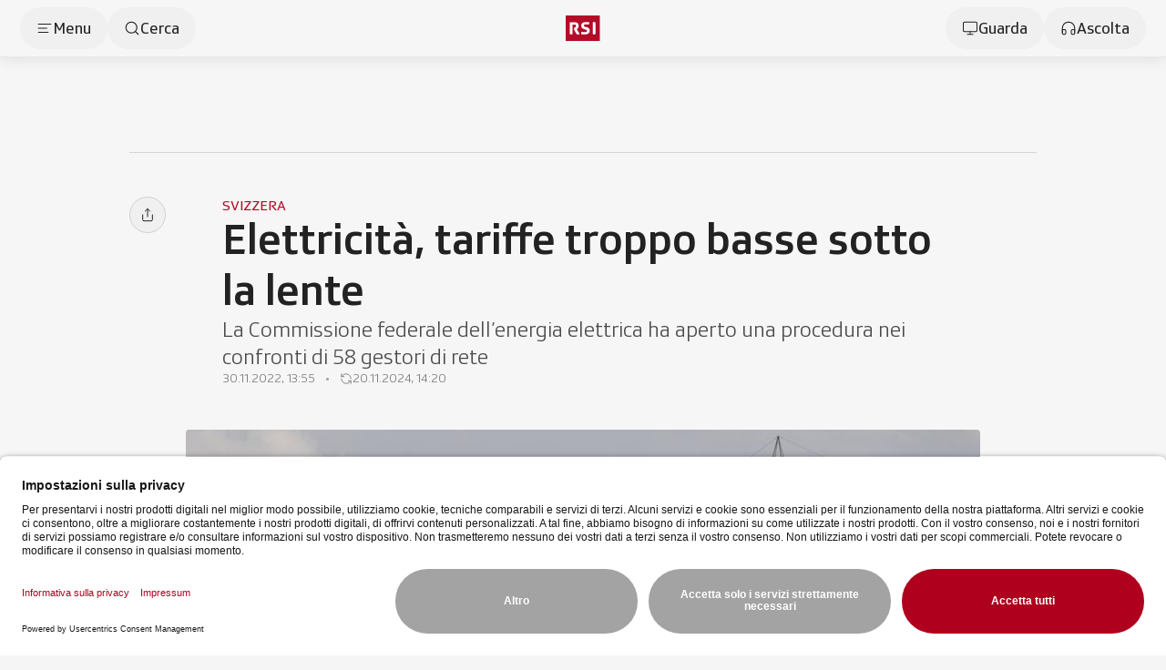

--- FILE ---
content_type: text/html;charset=utf-8
request_url: https://www.rsi.ch/info/svizzera/Elettricit%C3%A0-tariffe-troppo-basse-sotto-la-lente--1805491.html
body_size: 100310
content:
<!DOCTYPE html><html  lang="it" data-capo=""><head><meta charset="utf-8">
<meta name="viewport" content="width=device-width, initial-scale=1">
<title>Elettricità, tariffe troppo basse sotto la lente - RSI</title>
<link rel="preconnect" href="//app.usercentrics.eu">
<link rel="preconnect" href="//api.usercentrics.eu">
<link rel="preconnect" href="//privacy-proxy.usercentrics.eu">
<script type="application/javascript" src="https://privacy-proxy.usercentrics.eu/latest/uc-block.bundle.js"></script>
<link rel="stylesheet" href="/css/smartbanner.css">
<style>/*!
 * animate.css - https://animate.style/
 * Version - 4.1.1
 * Licensed under the Hippocratic License 2.1 - http://firstdonoharm.dev
 *
 * Copyright (c) 2022 Animate.css
 */:root{--animate-duration:1s;--animate-delay:1s;--animate-repeat:1}.anim__animated{animation-duration:1s;animation-duration:var(--animate-duration);animation-fill-mode:both}.anim__animated.anim__infinite{animation-iteration-count:infinite}.anim__animated.anim__repeat-1{animation-iteration-count:1;animation-iteration-count:var(--animate-repeat)}.anim__animated.anim__repeat-2{animation-iteration-count:2;animation-iteration-count:calc(var(--animate-repeat)*2)}.anim__animated.anim__repeat-3{animation-iteration-count:3;animation-iteration-count:calc(var(--animate-repeat)*3)}.anim__animated.anim__delay-1s{animation-delay:1s;animation-delay:var(--animate-delay)}.anim__animated.anim__delay-2s{animation-delay:2s;animation-delay:calc(var(--animate-delay)*2)}.anim__animated.anim__delay-3s{animation-delay:3s;animation-delay:calc(var(--animate-delay)*3)}.anim__animated.anim__delay-4s{animation-delay:4s;animation-delay:calc(var(--animate-delay)*4)}.anim__animated.anim__delay-5s{animation-delay:5s;animation-delay:calc(var(--animate-delay)*5)}.anim__animated.anim__faster{animation-duration:.5s;animation-duration:calc(var(--animate-duration)/2)}.anim__animated.anim__fast{animation-duration:.8s;animation-duration:calc(var(--animate-duration)*.8)}.anim__animated.anim__slow{animation-duration:2s;animation-duration:calc(var(--animate-duration)*2)}.anim__animated.anim__slower{animation-duration:3s;animation-duration:calc(var(--animate-duration)*3)}@media(prefers-reduced-motion:reduce),print{.anim__animated{animation-duration:1ms!important;animation-iteration-count:1!important;transition-duration:1ms!important}.anim__animated[class*=Out]{opacity:0}}@keyframes bounce{0%,20%,53%,to{animation-timing-function:cubic-bezier(.215,.61,.355,1);transform:translateZ(0)}40%,43%{animation-timing-function:cubic-bezier(.755,.05,.855,.06);transform:translate3d(0,-30px,0) scaleY(1.1)}70%{animation-timing-function:cubic-bezier(.755,.05,.855,.06);transform:translate3d(0,-15px,0) scaleY(1.05)}80%{transform:translateZ(0) scaleY(.95);transition-timing-function:cubic-bezier(.215,.61,.355,1)}90%{transform:translate3d(0,-4px,0) scaleY(1.02)}}.anim__bounce{animation-name:bounce;transform-origin:center bottom}@keyframes flash{0%,50%,to{opacity:1}25%,75%{opacity:0}}.anim__flash{animation-name:flash}.anim__pulse{animation-name:pulse;animation-timing-function:ease-in-out}@keyframes rubberBand{0%{transform:scaleX(1)}30%{transform:scale3d(1.25,.75,1)}40%{transform:scale3d(.75,1.25,1)}50%{transform:scale3d(1.15,.85,1)}65%{transform:scale3d(.95,1.05,1)}75%{transform:scale3d(1.05,.95,1)}to{transform:scaleX(1)}}.anim__rubberBand{animation-name:rubberBand}@keyframes shakeX{0%,to{transform:translateZ(0)}10%,30%,50%,70%,90%{transform:translate3d(-10px,0,0)}20%,40%,60%,80%{transform:translate3d(10px,0,0)}}.anim__shakeX{animation-name:shakeX}@keyframes shakeY{0%,to{transform:translateZ(0)}10%,30%,50%,70%,90%{transform:translate3d(0,-10px,0)}20%,40%,60%,80%{transform:translate3d(0,10px,0)}}.anim__shakeY{animation-name:shakeY}@keyframes headShake{0%{transform:translate(0)}6.5%{transform:translate(-6px) rotateY(-9deg)}18.5%{transform:translate(5px) rotateY(7deg)}31.5%{transform:translate(-3px) rotateY(-5deg)}43.5%{transform:translate(2px) rotateY(3deg)}50%{transform:translate(0)}}.anim__headShake{animation-name:headShake;animation-timing-function:ease-in-out}@keyframes swing{20%{transform:rotate(15deg)}40%{transform:rotate(-10deg)}60%{transform:rotate(5deg)}80%{transform:rotate(-5deg)}to{transform:rotate(0)}}.anim__swing{animation-name:swing;transform-origin:top center}@keyframes tada{0%{transform:scaleX(1)}10%,20%{transform:scale3d(.9,.9,.9) rotate(-3deg)}30%,50%,70%,90%{transform:scale3d(1.1,1.1,1.1) rotate(3deg)}40%,60%,80%{transform:scale3d(1.1,1.1,1.1) rotate(-3deg)}to{transform:scaleX(1)}}.anim__tada{animation-name:tada}@keyframes wobble{0%{transform:translateZ(0)}15%{transform:translate3d(-25%,0,0) rotate(-5deg)}30%{transform:translate3d(20%,0,0) rotate(3deg)}45%{transform:translate3d(-15%,0,0) rotate(-3deg)}60%{transform:translate3d(10%,0,0) rotate(2deg)}75%{transform:translate3d(-5%,0,0) rotate(-1deg)}to{transform:translateZ(0)}}.anim__wobble{animation-name:wobble}@keyframes jello{0%,11.1%,to{transform:translateZ(0)}22.2%{transform:skew(-12.5deg) skewY(-12.5deg)}33.3%{transform:skew(6.25deg) skewY(6.25deg)}44.4%{transform:skew(-3.125deg) skewY(-3.125deg)}55.5%{transform:skew(1.5625deg) skewY(1.5625deg)}66.6%{transform:skew(-.78125deg) skewY(-.78125deg)}77.7%{transform:skew(.390625deg) skewY(.390625deg)}88.8%{transform:skew(-.1953125deg) skewY(-.1953125deg)}}.anim__jello{animation-name:jello;transform-origin:center}@keyframes heartBeat{0%{transform:scale(1)}14%{transform:scale(1.3)}28%{transform:scale(1)}42%{transform:scale(1.3)}70%{transform:scale(1)}}.anim__heartBeat{animation-duration:1.3s;animation-duration:calc(var(--animate-duration)*1.3);animation-name:heartBeat;animation-timing-function:ease-in-out}@keyframes backInDown{0%{opacity:.7;transform:translateY(-1200px) scale(.7)}80%{opacity:.7;transform:translateY(0) scale(.7)}to{opacity:1;transform:scale(1)}}.anim__backInDown{animation-name:backInDown}@keyframes backInLeft{0%{opacity:.7;transform:translate(-2000px) scale(.7)}80%{opacity:.7;transform:translate(0) scale(.7)}to{opacity:1;transform:scale(1)}}.anim__backInLeft{animation-name:backInLeft}@keyframes backInRight{0%{opacity:.7;transform:translate(2000px) scale(.7)}80%{opacity:.7;transform:translate(0) scale(.7)}to{opacity:1;transform:scale(1)}}.anim__backInRight{animation-name:backInRight}@keyframes backInUp{0%{opacity:.7;transform:translateY(1200px) scale(.7)}80%{opacity:.7;transform:translateY(0) scale(.7)}to{opacity:1;transform:scale(1)}}.anim__backInUp{animation-name:backInUp}@keyframes backOutDown{0%{opacity:1;transform:scale(1)}20%{opacity:.7;transform:translateY(0) scale(.7)}to{opacity:.7;transform:translateY(700px) scale(.7)}}.anim__backOutDown{animation-name:backOutDown}@keyframes backOutLeft{0%{opacity:1;transform:scale(1)}20%{opacity:.7;transform:translate(0) scale(.7)}to{opacity:.7;transform:translate(-2000px) scale(.7)}}.anim__backOutLeft{animation-name:backOutLeft}@keyframes backOutRight{0%{opacity:1;transform:scale(1)}20%{opacity:.7;transform:translate(0) scale(.7)}to{opacity:.7;transform:translate(2000px) scale(.7)}}.anim__backOutRight{animation-name:backOutRight}@keyframes backOutUp{0%{opacity:1;transform:scale(1)}20%{opacity:.7;transform:translateY(0) scale(.7)}to{opacity:.7;transform:translateY(-700px) scale(.7)}}.anim__backOutUp{animation-name:backOutUp}@keyframes bounceIn{0%,20%,40%,60%,80%,to{animation-timing-function:cubic-bezier(.215,.61,.355,1)}0%{opacity:0;transform:scale3d(.3,.3,.3)}20%{transform:scale3d(1.1,1.1,1.1)}40%{transform:scale3d(.9,.9,.9)}60%{opacity:1;transform:scale3d(1.03,1.03,1.03)}80%{transform:scale3d(.97,.97,.97)}to{opacity:1;transform:scaleX(1)}}.anim__bounceIn{animation-duration:.75s;animation-duration:calc(var(--animate-duration)*.75);animation-name:bounceIn}@keyframes bounceInDown{0%,60%,75%,90%,to{animation-timing-function:cubic-bezier(.215,.61,.355,1)}0%{opacity:0;transform:translate3d(0,-3000px,0) scaleY(3)}60%{opacity:1;transform:translate3d(0,25px,0) scaleY(.9)}75%{transform:translate3d(0,-10px,0) scaleY(.95)}90%{transform:translate3d(0,5px,0) scaleY(.985)}to{transform:translateZ(0)}}.anim__bounceInDown{animation-name:bounceInDown}@keyframes bounceInLeft{0%,60%,75%,90%,to{animation-timing-function:cubic-bezier(.215,.61,.355,1)}0%{opacity:0;transform:translate3d(-3000px,0,0) scaleX(3)}60%{opacity:1;transform:translate3d(25px,0,0) scaleX(1)}75%{transform:translate3d(-10px,0,0) scaleX(.98)}90%{transform:translate3d(5px,0,0) scaleX(.995)}to{transform:translateZ(0)}}.anim__bounceInLeft{animation-name:bounceInLeft}@keyframes bounceInRight{0%,60%,75%,90%,to{animation-timing-function:cubic-bezier(.215,.61,.355,1)}0%{opacity:0;transform:translate3d(3000px,0,0) scaleX(3)}60%{opacity:1;transform:translate3d(-25px,0,0) scaleX(1)}75%{transform:translate3d(10px,0,0) scaleX(.98)}90%{transform:translate3d(-5px,0,0) scaleX(.995)}to{transform:translateZ(0)}}.anim__bounceInRight{animation-name:bounceInRight}@keyframes bounceInUp{0%,60%,75%,90%,to{animation-timing-function:cubic-bezier(.215,.61,.355,1)}0%{opacity:0;transform:translate3d(0,3000px,0) scaleY(5)}60%{opacity:1;transform:translate3d(0,-20px,0) scaleY(.9)}75%{transform:translate3d(0,10px,0) scaleY(.95)}90%{transform:translate3d(0,-5px,0) scaleY(.985)}to{transform:translateZ(0)}}.anim__bounceInUp{animation-name:bounceInUp}@keyframes bounceOut{20%{transform:scale3d(.9,.9,.9)}50%,55%{opacity:1;transform:scale3d(1.1,1.1,1.1)}to{opacity:0;transform:scale3d(.3,.3,.3)}}.anim__bounceOut{animation-duration:.75s;animation-duration:calc(var(--animate-duration)*.75);animation-name:bounceOut}@keyframes bounceOutDown{20%{transform:translate3d(0,10px,0) scaleY(.985)}40%,45%{opacity:1;transform:translate3d(0,-20px,0) scaleY(.9)}to{opacity:0;transform:translate3d(0,2000px,0) scaleY(3)}}.anim__bounceOutDown{animation-name:bounceOutDown}@keyframes bounceOutLeft{20%{opacity:1;transform:translate3d(20px,0,0) scaleX(.9)}to{opacity:0;transform:translate3d(-2000px,0,0) scaleX(2)}}.anim__bounceOutLeft{animation-name:bounceOutLeft}@keyframes bounceOutRight{20%{opacity:1;transform:translate3d(-20px,0,0) scaleX(.9)}to{opacity:0;transform:translate3d(2000px,0,0) scaleX(2)}}.anim__bounceOutRight{animation-name:bounceOutRight}@keyframes bounceOutUp{20%{transform:translate3d(0,-10px,0) scaleY(.985)}40%,45%{opacity:1;transform:translate3d(0,20px,0) scaleY(.9)}to{opacity:0;transform:translate3d(0,-2000px,0) scaleY(3)}}.anim__bounceOutUp{animation-name:bounceOutUp}@keyframes fadeIn{0%{opacity:0}to{opacity:1}}.anim__fadeIn{animation-name:fadeIn}@keyframes fadeInDown{0%{opacity:0;transform:translate3d(0,-100%,0)}to{opacity:1;transform:translateZ(0)}}.anim__fadeInDown{animation-name:fadeInDown}@keyframes fadeInDownBig{0%{opacity:0;transform:translate3d(0,-2000px,0)}to{opacity:1;transform:translateZ(0)}}.anim__fadeInDownBig{animation-name:fadeInDownBig}@keyframes fadeInLeft{0%{opacity:0;transform:translate3d(-100%,0,0)}to{opacity:1;transform:translateZ(0)}}.anim__fadeInLeft{animation-name:fadeInLeft}@keyframes fadeInLeftBig{0%{opacity:0;transform:translate3d(-2000px,0,0)}to{opacity:1;transform:translateZ(0)}}.anim__fadeInLeftBig{animation-name:fadeInLeftBig}@keyframes fadeInRight{0%{opacity:0;transform:translate3d(100%,0,0)}to{opacity:1;transform:translateZ(0)}}.anim__fadeInRight{animation-name:fadeInRight}@keyframes fadeInRightBig{0%{opacity:0;transform:translate3d(2000px,0,0)}to{opacity:1;transform:translateZ(0)}}.anim__fadeInRightBig{animation-name:fadeInRightBig}@keyframes fadeInUp{0%{opacity:0;transform:translate3d(0,100%,0)}to{opacity:1;transform:translateZ(0)}}.anim__fadeInUp{animation-name:fadeInUp}@keyframes fadeInUpBig{0%{opacity:0;transform:translate3d(0,2000px,0)}to{opacity:1;transform:translateZ(0)}}.anim__fadeInUpBig{animation-name:fadeInUpBig}@keyframes fadeInTopLeft{0%{opacity:0;transform:translate3d(-100%,-100%,0)}to{opacity:1;transform:translateZ(0)}}.anim__fadeInTopLeft{animation-name:fadeInTopLeft}@keyframes fadeInTopRight{0%{opacity:0;transform:translate3d(100%,-100%,0)}to{opacity:1;transform:translateZ(0)}}.anim__fadeInTopRight{animation-name:fadeInTopRight}@keyframes fadeInBottomLeft{0%{opacity:0;transform:translate3d(-100%,100%,0)}to{opacity:1;transform:translateZ(0)}}.anim__fadeInBottomLeft{animation-name:fadeInBottomLeft}@keyframes fadeInBottomRight{0%{opacity:0;transform:translate3d(100%,100%,0)}to{opacity:1;transform:translateZ(0)}}.anim__fadeInBottomRight{animation-name:fadeInBottomRight}@keyframes fadeOut{0%{opacity:1}to{opacity:0}}.anim__fadeOut{animation-name:fadeOut}@keyframes fadeOutDown{0%{opacity:1}to{opacity:0;transform:translate3d(0,100%,0)}}.anim__fadeOutDown{animation-name:fadeOutDown}@keyframes fadeOutDownBig{0%{opacity:1}to{opacity:0;transform:translate3d(0,2000px,0)}}.anim__fadeOutDownBig{animation-name:fadeOutDownBig}@keyframes fadeOutLeft{0%{opacity:1}to{opacity:0;transform:translate3d(-100%,0,0)}}.anim__fadeOutLeft{animation-name:fadeOutLeft}@keyframes fadeOutLeftBig{0%{opacity:1}to{opacity:0;transform:translate3d(-2000px,0,0)}}.anim__fadeOutLeftBig{animation-name:fadeOutLeftBig}@keyframes fadeOutRight{0%{opacity:1}to{opacity:0;transform:translate3d(100%,0,0)}}.anim__fadeOutRight{animation-name:fadeOutRight}@keyframes fadeOutRightBig{0%{opacity:1}to{opacity:0;transform:translate3d(2000px,0,0)}}.anim__fadeOutRightBig{animation-name:fadeOutRightBig}@keyframes fadeOutUp{0%{opacity:1}to{opacity:0;transform:translate3d(0,-100%,0)}}.anim__fadeOutUp{animation-name:fadeOutUp}@keyframes fadeOutUpBig{0%{opacity:1}to{opacity:0;transform:translate3d(0,-2000px,0)}}.anim__fadeOutUpBig{animation-name:fadeOutUpBig}@keyframes fadeOutTopLeft{0%{opacity:1;transform:translateZ(0)}to{opacity:0;transform:translate3d(-100%,-100%,0)}}.anim__fadeOutTopLeft{animation-name:fadeOutTopLeft}@keyframes fadeOutTopRight{0%{opacity:1;transform:translateZ(0)}to{opacity:0;transform:translate3d(100%,-100%,0)}}.anim__fadeOutTopRight{animation-name:fadeOutTopRight}@keyframes fadeOutBottomRight{0%{opacity:1;transform:translateZ(0)}to{opacity:0;transform:translate3d(100%,100%,0)}}.anim__fadeOutBottomRight{animation-name:fadeOutBottomRight}@keyframes fadeOutBottomLeft{0%{opacity:1;transform:translateZ(0)}to{opacity:0;transform:translate3d(-100%,100%,0)}}.anim__fadeOutBottomLeft{animation-name:fadeOutBottomLeft}@keyframes flip{0%{animation-timing-function:ease-out;transform:perspective(400px) scaleX(1) translateZ(0) rotateY(-1turn)}40%{animation-timing-function:ease-out;transform:perspective(400px) scaleX(1) translateZ(150px) rotateY(-190deg)}50%{animation-timing-function:ease-in;transform:perspective(400px) scaleX(1) translateZ(150px) rotateY(-170deg)}80%{animation-timing-function:ease-in;transform:perspective(400px) scale3d(.95,.95,.95) translateZ(0) rotateY(0)}to{animation-timing-function:ease-in;transform:perspective(400px) scaleX(1) translateZ(0) rotateY(0)}}.anim__animated.anim__flip{animation-name:flip;backface-visibility:visible}@keyframes flipInX{0%{animation-timing-function:ease-in;opacity:0;transform:perspective(400px) rotateX(90deg)}40%{animation-timing-function:ease-in;transform:perspective(400px) rotateX(-20deg)}60%{opacity:1;transform:perspective(400px) rotateX(10deg)}80%{transform:perspective(400px) rotateX(-5deg)}to{transform:perspective(400px)}}.anim__flipInX{animation-name:flipInX;backface-visibility:visible!important}@keyframes flipInY{0%{animation-timing-function:ease-in;opacity:0;transform:perspective(400px) rotateY(90deg)}40%{animation-timing-function:ease-in;transform:perspective(400px) rotateY(-20deg)}60%{opacity:1;transform:perspective(400px) rotateY(10deg)}80%{transform:perspective(400px) rotateY(-5deg)}to{transform:perspective(400px)}}.anim__flipInY{animation-name:flipInY;backface-visibility:visible!important}@keyframes flipOutX{0%{transform:perspective(400px)}30%{opacity:1;transform:perspective(400px) rotateX(-20deg)}to{opacity:0;transform:perspective(400px) rotateX(90deg)}}.anim__flipOutX{animation-duration:.75s;animation-duration:calc(var(--animate-duration)*.75);animation-name:flipOutX;backface-visibility:visible!important}@keyframes flipOutY{0%{transform:perspective(400px)}30%{opacity:1;transform:perspective(400px) rotateY(-15deg)}to{opacity:0;transform:perspective(400px) rotateY(90deg)}}.anim__flipOutY{animation-duration:.75s;animation-duration:calc(var(--animate-duration)*.75);animation-name:flipOutY;backface-visibility:visible!important}@keyframes lightSpeedInRight{0%{opacity:0;transform:translate3d(100%,0,0) skew(-30deg)}60%{opacity:1;transform:skew(20deg)}80%{transform:skew(-5deg)}to{transform:translateZ(0)}}.anim__lightSpeedInRight{animation-name:lightSpeedInRight;animation-timing-function:ease-out}@keyframes lightSpeedInLeft{0%{opacity:0;transform:translate3d(-100%,0,0) skew(30deg)}60%{opacity:1;transform:skew(-20deg)}80%{transform:skew(5deg)}to{transform:translateZ(0)}}.anim__lightSpeedInLeft{animation-name:lightSpeedInLeft;animation-timing-function:ease-out}@keyframes lightSpeedOutRight{0%{opacity:1}to{opacity:0;transform:translate3d(100%,0,0) skew(30deg)}}.anim__lightSpeedOutRight{animation-name:lightSpeedOutRight;animation-timing-function:ease-in}@keyframes lightSpeedOutLeft{0%{opacity:1}to{opacity:0;transform:translate3d(-100%,0,0) skew(-30deg)}}.anim__lightSpeedOutLeft{animation-name:lightSpeedOutLeft;animation-timing-function:ease-in}@keyframes rotateIn{0%{opacity:0;transform:rotate(-200deg)}to{opacity:1;transform:translateZ(0)}}.anim__rotateIn{animation-name:rotateIn;transform-origin:center}@keyframes rotateInDownLeft{0%{opacity:0;transform:rotate(-45deg)}to{opacity:1;transform:translateZ(0)}}.anim__rotateInDownLeft{animation-name:rotateInDownLeft;transform-origin:left bottom}@keyframes rotateInDownRight{0%{opacity:0;transform:rotate(45deg)}to{opacity:1;transform:translateZ(0)}}.anim__rotateInDownRight{animation-name:rotateInDownRight;transform-origin:right bottom}@keyframes rotateInUpLeft{0%{opacity:0;transform:rotate(45deg)}to{opacity:1;transform:translateZ(0)}}.anim__rotateInUpLeft{animation-name:rotateInUpLeft;transform-origin:left bottom}@keyframes rotateInUpRight{0%{opacity:0;transform:rotate(-90deg)}to{opacity:1;transform:translateZ(0)}}.anim__rotateInUpRight{animation-name:rotateInUpRight;transform-origin:right bottom}@keyframes rotateOut{0%{opacity:1}to{opacity:0;transform:rotate(200deg)}}.anim__rotateOut{animation-name:rotateOut;transform-origin:center}@keyframes rotateOutDownLeft{0%{opacity:1}to{opacity:0;transform:rotate(45deg)}}.anim__rotateOutDownLeft{animation-name:rotateOutDownLeft;transform-origin:left bottom}@keyframes rotateOutDownRight{0%{opacity:1}to{opacity:0;transform:rotate(-45deg)}}.anim__rotateOutDownRight{animation-name:rotateOutDownRight;transform-origin:right bottom}@keyframes rotateOutUpLeft{0%{opacity:1}to{opacity:0;transform:rotate(-45deg)}}.anim__rotateOutUpLeft{animation-name:rotateOutUpLeft;transform-origin:left bottom}@keyframes rotateOutUpRight{0%{opacity:1}to{opacity:0;transform:rotate(90deg)}}.anim__rotateOutUpRight{animation-name:rotateOutUpRight;transform-origin:right bottom}@keyframes hinge{0%{animation-timing-function:ease-in-out}20%,60%{animation-timing-function:ease-in-out;transform:rotate(80deg)}40%,80%{animation-timing-function:ease-in-out;opacity:1;transform:rotate(60deg)}to{opacity:0;transform:translate3d(0,700px,0)}}.anim__hinge{animation-duration:2s;animation-duration:calc(var(--animate-duration)*2);animation-name:hinge;transform-origin:top left}@keyframes jackInTheBox{0%{opacity:0;transform:scale(.1) rotate(30deg);transform-origin:center bottom}50%{transform:rotate(-10deg)}70%{transform:rotate(3deg)}to{opacity:1;transform:scale(1)}}.anim__jackInTheBox{animation-name:jackInTheBox}@keyframes rollIn{0%{opacity:0;transform:translate3d(-100%,0,0) rotate(-120deg)}to{opacity:1;transform:translateZ(0)}}.anim__rollIn{animation-name:rollIn}@keyframes rollOut{0%{opacity:1}to{opacity:0;transform:translate3d(100%,0,0) rotate(120deg)}}.anim__rollOut{animation-name:rollOut}@keyframes zoomIn{0%{opacity:0;transform:scale3d(.3,.3,.3)}50%{opacity:1}}.anim__zoomIn{animation-name:zoomIn}@keyframes zoomInDown{0%{animation-timing-function:cubic-bezier(.55,.055,.675,.19);opacity:0;transform:scale3d(.1,.1,.1) translate3d(0,-1000px,0)}60%{animation-timing-function:cubic-bezier(.175,.885,.32,1);opacity:1;transform:scale3d(.475,.475,.475) translate3d(0,60px,0)}}.anim__zoomInDown{animation-name:zoomInDown}@keyframes zoomInLeft{0%{animation-timing-function:cubic-bezier(.55,.055,.675,.19);opacity:0;transform:scale3d(.1,.1,.1) translate3d(-1000px,0,0)}60%{animation-timing-function:cubic-bezier(.175,.885,.32,1);opacity:1;transform:scale3d(.475,.475,.475) translate3d(10px,0,0)}}.anim__zoomInLeft{animation-name:zoomInLeft}@keyframes zoomInRight{0%{animation-timing-function:cubic-bezier(.55,.055,.675,.19);opacity:0;transform:scale3d(.1,.1,.1) translate3d(1000px,0,0)}60%{animation-timing-function:cubic-bezier(.175,.885,.32,1);opacity:1;transform:scale3d(.475,.475,.475) translate3d(-10px,0,0)}}.anim__zoomInRight{animation-name:zoomInRight}@keyframes zoomInUp{0%{animation-timing-function:cubic-bezier(.55,.055,.675,.19);opacity:0;transform:scale3d(.1,.1,.1) translate3d(0,1000px,0)}60%{animation-timing-function:cubic-bezier(.175,.885,.32,1);opacity:1;transform:scale3d(.475,.475,.475) translate3d(0,-60px,0)}}.anim__zoomInUp{animation-name:zoomInUp}@keyframes zoomOut{0%{opacity:1}50%{opacity:0;transform:scale3d(.3,.3,.3)}to{opacity:0}}.anim__zoomOut{animation-name:zoomOut}@keyframes zoomOutDown{40%{animation-timing-function:cubic-bezier(.55,.055,.675,.19);opacity:1;transform:scale3d(.475,.475,.475) translate3d(0,-60px,0)}to{animation-timing-function:cubic-bezier(.175,.885,.32,1);opacity:0;transform:scale3d(.1,.1,.1) translate3d(0,2000px,0)}}.anim__zoomOutDown{animation-name:zoomOutDown;transform-origin:center bottom}@keyframes zoomOutLeft{40%{opacity:1;transform:scale3d(.475,.475,.475) translate3d(42px,0,0)}to{opacity:0;transform:scale(.1) translate3d(-2000px,0,0)}}.anim__zoomOutLeft{animation-name:zoomOutLeft;transform-origin:left center}@keyframes zoomOutRight{40%{opacity:1;transform:scale3d(.475,.475,.475) translate3d(-42px,0,0)}to{opacity:0;transform:scale(.1) translate3d(2000px,0,0)}}.anim__zoomOutRight{animation-name:zoomOutRight;transform-origin:right center}@keyframes zoomOutUp{40%{animation-timing-function:cubic-bezier(.55,.055,.675,.19);opacity:1;transform:scale3d(.475,.475,.475) translate3d(0,60px,0)}to{animation-timing-function:cubic-bezier(.175,.885,.32,1);opacity:0;transform:scale3d(.1,.1,.1) translate3d(0,-2000px,0)}}.anim__zoomOutUp{animation-name:zoomOutUp;transform-origin:center bottom}@keyframes slideInDown{0%{transform:translate3d(0,-100%,0);visibility:visible}to{transform:translateZ(0)}}.anim__slideInDown{animation-name:slideInDown}@keyframes slideInLeft{0%{transform:translate3d(-100%,0,0);visibility:visible}to{transform:translateZ(0)}}.anim__slideInLeft{animation-name:slideInLeft}@keyframes slideInRight{0%{transform:translate3d(100%,0,0);visibility:visible}to{transform:translateZ(0)}}.anim__slideInRight{animation-name:slideInRight}@keyframes slideInUp{0%{transform:translate3d(0,100%,0);visibility:visible}to{transform:translateZ(0)}}.anim__slideInUp{animation-name:slideInUp}@keyframes slideOutDown{0%{transform:translateZ(0)}to{transform:translate3d(0,100%,0);visibility:hidden}}.anim__slideOutDown{animation-name:slideOutDown}@keyframes slideOutLeft{0%{transform:translateZ(0)}to{transform:translate3d(-100%,0,0);visibility:hidden}}.anim__slideOutLeft{animation-name:slideOutLeft}@keyframes slideOutRight{0%{transform:translateZ(0)}to{transform:translate3d(100%,0,0);visibility:hidden}}.anim__slideOutRight{animation-name:slideOutRight}@keyframes slideOutUp{0%{transform:translateZ(0)}to{transform:translate3d(0,-100%,0);visibility:hidden}}.anim__slideOutUp{animation-name:slideOutUp}*,:after,:before{--tw-border-spacing-x:0;--tw-border-spacing-y:0;--tw-translate-x:0;--tw-translate-y:0;--tw-rotate:0;--tw-skew-x:0;--tw-skew-y:0;--tw-scale-x:1;--tw-scale-y:1;--tw-pan-x: ;--tw-pan-y: ;--tw-pinch-zoom: ;--tw-scroll-snap-strictness:proximity;--tw-gradient-from-position: ;--tw-gradient-via-position: ;--tw-gradient-to-position: ;--tw-ordinal: ;--tw-slashed-zero: ;--tw-numeric-figure: ;--tw-numeric-spacing: ;--tw-numeric-fraction: ;--tw-ring-inset: ;--tw-ring-offset-width:0px;--tw-ring-offset-color:#fff;--tw-ring-color:rgba(59,130,246,.5);--tw-ring-offset-shadow:0 0 #0000;--tw-ring-shadow:0 0 #0000;--tw-shadow:0 0 #0000;--tw-shadow-colored:0 0 #0000;--tw-blur: ;--tw-brightness: ;--tw-contrast: ;--tw-grayscale: ;--tw-hue-rotate: ;--tw-invert: ;--tw-saturate: ;--tw-sepia: ;--tw-drop-shadow: ;--tw-backdrop-blur: ;--tw-backdrop-brightness: ;--tw-backdrop-contrast: ;--tw-backdrop-grayscale: ;--tw-backdrop-hue-rotate: ;--tw-backdrop-invert: ;--tw-backdrop-opacity: ;--tw-backdrop-saturate: ;--tw-backdrop-sepia: ;--tw-contain-size: ;--tw-contain-layout: ;--tw-contain-paint: ;--tw-contain-style: }::backdrop{--tw-border-spacing-x:0;--tw-border-spacing-y:0;--tw-translate-x:0;--tw-translate-y:0;--tw-rotate:0;--tw-skew-x:0;--tw-skew-y:0;--tw-scale-x:1;--tw-scale-y:1;--tw-pan-x: ;--tw-pan-y: ;--tw-pinch-zoom: ;--tw-scroll-snap-strictness:proximity;--tw-gradient-from-position: ;--tw-gradient-via-position: ;--tw-gradient-to-position: ;--tw-ordinal: ;--tw-slashed-zero: ;--tw-numeric-figure: ;--tw-numeric-spacing: ;--tw-numeric-fraction: ;--tw-ring-inset: ;--tw-ring-offset-width:0px;--tw-ring-offset-color:#fff;--tw-ring-color:rgba(59,130,246,.5);--tw-ring-offset-shadow:0 0 #0000;--tw-ring-shadow:0 0 #0000;--tw-shadow:0 0 #0000;--tw-shadow-colored:0 0 #0000;--tw-blur: ;--tw-brightness: ;--tw-contrast: ;--tw-grayscale: ;--tw-hue-rotate: ;--tw-invert: ;--tw-saturate: ;--tw-sepia: ;--tw-drop-shadow: ;--tw-backdrop-blur: ;--tw-backdrop-brightness: ;--tw-backdrop-contrast: ;--tw-backdrop-grayscale: ;--tw-backdrop-hue-rotate: ;--tw-backdrop-invert: ;--tw-backdrop-opacity: ;--tw-backdrop-saturate: ;--tw-backdrop-sepia: ;--tw-contain-size: ;--tw-contain-layout: ;--tw-contain-paint: ;--tw-contain-style: }/*! tailwindcss v3.4.18 | MIT License | https://tailwindcss.com*/*,:after,:before{border:0 solid #e5e7eb;box-sizing:border-box}:after,:before{--tw-content:""}:host,html{line-height:1.5;-webkit-text-size-adjust:100%;font-family:SRGSSRType,ui-sans-serif,system-ui,-apple-system,BlinkMacSystemFont,Segoe UI,Roboto,Helvetica Neue,Arial,Noto Sans,sans-serif,Apple Color Emoji,Segoe UI Emoji,Segoe UI Symbol,Noto Color Emoji;font-feature-settings:normal;font-variation-settings:normal;-moz-tab-size:4;-o-tab-size:4;tab-size:4;-webkit-tap-highlight-color:transparent}body{line-height:inherit;margin:0}hr{border-top-width:1px;color:inherit;height:0}abbr:where([title]){-webkit-text-decoration:underline dotted;text-decoration:underline dotted}h1,h2,h3,h4,h5,h6{font-size:inherit;font-weight:inherit}a{color:inherit;text-decoration:inherit}b,strong{font-weight:bolder}code,kbd,pre,samp{font-family:ui-monospace,SFMono-Regular,Menlo,Monaco,Consolas,Liberation Mono,Courier New,monospace;font-feature-settings:normal;font-size:1em;font-variation-settings:normal}small{font-size:80%}sub,sup{font-size:75%;line-height:0;position:relative;vertical-align:baseline}sub{bottom:-.25em}sup{top:-.5em}table{border-collapse:collapse;border-color:inherit;text-indent:0}button,input,optgroup,select,textarea{color:inherit;font-family:inherit;font-feature-settings:inherit;font-size:100%;font-variation-settings:inherit;font-weight:inherit;letter-spacing:inherit;line-height:inherit;margin:0;padding:0}button,select{text-transform:none}button,input:where([type=button]),input:where([type=reset]),input:where([type=submit]){-webkit-appearance:button;background-color:transparent;background-image:none}:-moz-focusring{outline:auto}:-moz-ui-invalid{box-shadow:none}progress{vertical-align:baseline}::-webkit-inner-spin-button,::-webkit-outer-spin-button{height:auto}[type=search]{-webkit-appearance:textfield;outline-offset:-2px}::-webkit-search-decoration{-webkit-appearance:none}::-webkit-file-upload-button{-webkit-appearance:button;font:inherit}summary{display:list-item}blockquote,dd,dl,figure,h1,h2,h3,h4,h5,h6,hr,p,pre{margin:0}fieldset{margin:0}fieldset,legend{padding:0}menu,ol,ul{list-style:none;margin:0;padding:0}dialog{padding:0}textarea{resize:vertical}input::-moz-placeholder,textarea::-moz-placeholder{color:#9ca3af;opacity:1}input::placeholder,textarea::placeholder{color:#9ca3af;opacity:1}[role=button],button{cursor:pointer}:disabled{cursor:default}audio,canvas,embed,iframe,img,object,svg,video{display:block;vertical-align:middle}img,video{height:auto;max-width:100%}[hidden]:where(:not([hidden=until-found])){display:none}:root{--2xl-container-full-width:1200px;--2xl-spacing-content-viewport: calc((100vw - 1280px)/2) ;--header-compact-h:63px;--header-h:162px}*{box-sizing:border-box}body,html{--tw-bg-opacity:1;background-color:rgb(245 245 245/var(--tw-bg-opacity,1));--tw-text-opacity:1;color:rgb(23 23 23/var(--tw-text-opacity,1));-webkit-font-smoothing:antialiased;-moz-osx-font-smoothing:grayscale}body.not-scrollable,body.not-scrollable #root{overflow:hidden}@media(max-width:719px){body.not-scrollable-smartphone-only,body.not-scrollable-smartphone-only #root{overflow:hidden}}body:not(.noScrollSmooth) #root{scroll-behavior:smooth}@font-face{ascent-override:100%;font-display:swap;font-family:SRGSSRType;font-style:normal;font-weight:300;src:url(/_nuxt/SRGSSRType_W_Lt.DTCoP20h.woff2) format("woff2"),url(/_nuxt/SRGSSRType_W_Lt.BOTXeSB-.woff) format("woff")}@font-face{ascent-override:100%;font-display:swap;font-family:SRGSSRType;font-style:normal;font-weight:400;src:url(/_nuxt/SRGSSRType_W_Rg.Br_UBw9M.woff2) format("woff2"),url(/_nuxt/SRGSSRType_W_Rg.DWnC0WuA.woff) format("woff")}@font-face{ascent-override:100%;font-display:swap;font-family:SRGSSRType;font-style:italic;font-weight:400;src:url(/_nuxt/SRGSSRType_W_It.Do7dcGtp.woff2) format("woff2"),url(/_nuxt/SRGSSRType_W_It.vHL5JKZQ.woff) format("woff")}@font-face{ascent-override:100%;font-display:swap;font-family:SRGSSRType;font-style:normal;font-weight:500;src:url(/_nuxt/SRGSSRType_W_Md.3cBtkJS5.woff2) format("woff2"),url(/_nuxt/SRGSSRType_W_Md.DulvsoWG.woff) format("woff")}@font-face{ascent-override:100%;font-display:swap;font-family:SRGSSRType;font-style:normal;font-weight:700;src:url(/_nuxt/SRGSSRType_W_Bd.H_XqBBDv.woff2) format("woff2"),url(/_nuxt/SRGSSRType_W_Bd.BvFiGkLn.woff) format("woff")}@font-face{ascent-override:100%;font-display:swap;font-family:SRGSSRType;font-style:italic;font-weight:700;src:url(/_nuxt/SRGSSRType_W_BdIt.DLBnzYPM.woff2) format("woff2"),url(/_nuxt/SRGSSRType_W_BdIt.75cON0Dd.woff) format("woff")}@font-face{ascent-override:100%;font-display:swap;font-family:SRGSSRType;font-style:normal;font-weight:800;src:url(/_nuxt/SRGSSRType_W_He.3wZfxC74.woff2) format("woff2"),url(/_nuxt/SRGSSRType_W_He.DRGbQOdJ.woff) format("woff")}.grecaptcha-badge{visibility:hidden!important}.embed{overflow:hidden;position:relative}.embed:before{content:"";display:block;float:left;margin-left:-1px;padding-top:100%;width:1px}.embed iframe,.embed img,.embed model-viewer,.embed video,.embed_media{height:100%;left:0;position:absolute;top:0;width:100%}.section-container{-moz-column-gap:8px;column-gap:8px;display:flex;flex-direction:column}@media(min-width:428px){.section-container{-moz-column-gap:16px;column-gap:16px}}@media(min-width:720px){.section-container{-moz-column-gap:16px;column-gap:16px}}@media(min-width:840px){.section-container{-moz-column-gap:18px;column-gap:18px}}@media(min-width:1024px){.section-container{-moz-column-gap:20px;column-gap:20px}}@media(min-width:1280px){.section-container{-moz-column-gap:24px;column-gap:24px}}.section-container{row-gap:16px}@media(min-width:428px){.section-container{row-gap:16px}}@media(min-width:720px){.section-container{row-gap:16px}}@media(min-width:840px){.section-container{row-gap:18px}}@media(min-width:1024px){.section-container{row-gap:20px}}@media(min-width:1280px){.section-container{row-gap:24px}}.section-container{padding-top:2rem}@media(min-width:840px){.section-container{padding-top:2.25rem}}@media(min-width:1024px){.section-container{padding-top:2.5rem}}@media(min-width:1280px){.section-container{padding-top:3rem}}.section-margin:not(:first-child){margin-top:2rem}@media(min-width:840px){.section-margin:not(:first-child){margin-top:2.25rem}}@media(min-width:1024px){.section-margin:not(:first-child){margin-top:2.5rem}}@media(min-width:1280px){.section-margin:not(:first-child){margin-top:3rem}}.container{padding-left:24px;padding-right:24px}@media(min-width:428px){.container{padding-left:32px;padding-right:32px}}@media(min-width:720px){.container{padding-left:32px;padding-right:32px}}@media(min-width:840px){.container{padding-left:36px;padding-right:36px}}@media(min-width:1024px){.container{padding-left:36px;padding-right:36px}}@media(min-width:1280px){.container{padding-left:40px;padding-right:40px}}.container{margin-left:auto;margin-right:auto;max-width:1280px;width:100%}@media print{.container{padding-left:0;padding-right:0}}.container-indent{margin-left:-16px;margin-right:-16px}@media(min-width:428px){.container-indent{margin-left:-16px;margin-right:-16px}}@media(min-width:720px){.container-indent{margin-left:0;margin-right:0}}@media(min-width:840px){.container-indent{margin-left:0;margin-right:0}}@media(min-width:1024px){.container-indent{margin-left:0;margin-right:0}}@media(min-width:1280px){.container-indent{margin-left:0;margin-right:0}}.u-w-outside-container{margin-left:-24px;margin-right:-24px}@media(min-width:428px){.u-w-outside-container{margin-left:-32px;margin-right:-32px}}@media(min-width:720px){.u-w-outside-container{margin-left:-32px;margin-right:-32px}}@media(min-width:840px){.u-w-outside-container{margin-left:-36px;margin-right:-36px}}@media(min-width:1024px){.u-w-outside-container{margin-left:-36px;margin-right:-36px}}@media(min-width:1280px){.u-w-outside-container{margin-left:calc(calc((100vw - var(--2xl-container-full-width)) / 2) * -1);margin-right:calc(calc((100vw - var(--2xl-container-full-width)) / 2) * -1)}}.u-w-outside-container{padding-left:24px;padding-right:24px}@media(min-width:428px){.u-w-outside-container{padding-left:32px;padding-right:32px}}@media(min-width:720px){.u-w-outside-container{padding-left:32px;padding-right:32px}}@media(min-width:840px){.u-w-outside-container{padding-left:36px;padding-right:36px}}@media(min-width:1024px){.u-w-outside-container{padding-left:36px;padding-right:36px}}@media(min-width:1280px){.u-w-outside-container{padding-left:calc((100vw - var(--2xl-container-full-width)) / 2);padding-right:calc((100vw - var(--2xl-container-full-width)) / 2)}}.u-w-outside-container-max-1920px{margin-left:-24px;margin-right:-24px}@media(min-width:428px){.u-w-outside-container-max-1920px{margin-left:-32px;margin-right:-32px}}@media(min-width:720px){.u-w-outside-container-max-1920px{margin-left:-32px;margin-right:-32px}}@media(min-width:840px){.u-w-outside-container-max-1920px{margin-left:-36px;margin-right:-36px}}@media(min-width:1024px){.u-w-outside-container-max-1920px{margin-left:-36px;margin-right:-36px}}@media(min-width:1280px){.u-w-outside-container-max-1920px{margin-left:calc(min(calc((100vw - var(--2xl-container-full-width)) / 2),360px)*-1);margin-right:calc(min(calc((100vw - var(--2xl-container-full-width)) / 2),360px)*-1)}}.u-w-outside-container-max-1920px{padding-left:24px;padding-right:24px}@media(min-width:428px){.u-w-outside-container-max-1920px{padding-left:32px;padding-right:32px}}@media(min-width:720px){.u-w-outside-container-max-1920px{padding-left:32px;padding-right:32px}}@media(min-width:840px){.u-w-outside-container-max-1920px{padding-left:36px;padding-right:36px}}@media(min-width:1024px){.u-w-outside-container-max-1920px{padding-left:36px;padding-right:36px}}@media(min-width:1280px){.u-w-outside-container-max-1920px{padding-left:min(calc((100vw - var(--2xl-container-full-width)) / 2),360px);padding-right:min(calc((100vw - var(--2xl-container-full-width)) / 2),360px)}}.u-w-outside-container-max-1920px-in-10col{margin-left:-24px;margin-right:-24px}@media(min-width:428px){.u-w-outside-container-max-1920px-in-10col{margin-left:-32px;margin-right:-32px}}@media(min-width:720px){.u-w-outside-container-max-1920px-in-10col{margin-left:calc((100vw - 100%)/2*-1);margin-right:calc((100vw - 100%)/2*-1)}}@media(min-width:1280px){.u-w-outside-container-max-1920px-in-10col{margin-left:calc(min(calc((100vw - var(--2xl-container-full-width) + 408px) / 2),564px)*-1);margin-right:calc(min(calc((100vw - var(--2xl-container-full-width) + 408px) / 2),564px)*-1)}}.u-w-outside-container-max-1920px-in-10col{padding-left:24px;padding-right:24px}@media(min-width:428px){.u-w-outside-container-max-1920px-in-10col{padding-left:32px;padding-right:32px}}@media(min-width:720px){.u-w-outside-container-max-1920px-in-10col{padding-left:calc((100vw - 100%)/2);padding-right:calc((100vw - 100%)/2)}}@media(min-width:1280px){.u-w-outside-container-max-1920px-in-10col{padding-left:min(calc((100vw - var(--2xl-container-full-width) + 408px) / 2),564px);padding-right:min(calc((100vw - var(--2xl-container-full-width) + 408px) / 2),564px)}}.u-mx-outside-container-max-1920px-in-10col{margin-left:-24px;margin-right:-24px}@media(min-width:428px){.u-mx-outside-container-max-1920px-in-10col{margin-left:-32px;margin-right:-32px}}@media(min-width:720px){.u-mx-outside-container-max-1920px-in-10col{margin-left:calc((100vw - 100%)/2*-1);margin-right:calc((100vw - 100%)/2*-1)}}@media(min-width:1280px){.u-mx-outside-container-max-1920px-in-10col{margin-left:calc(min(calc((100vw - var(--2xl-container-full-width) + 408px) / 2),564px)*-1);margin-right:calc(min(calc((100vw - var(--2xl-container-full-width) + 408px) / 2),564px)*-1)}}.g{display:grid;grid-template-columns:repeat(4,1fr)}@media(min-width:428px){.g{grid-template-columns:repeat(4,1fr)}}@media(min-width:720px){.g{grid-template-columns:repeat(12,1fr)}}@media(min-width:840px){.g{grid-template-columns:repeat(12,1fr)}}@media(min-width:1024px){.g{grid-template-columns:repeat(12,1fr)}}@media(min-width:1280px){.g{grid-template-columns:repeat(12,1fr)}}.g{-moz-column-gap:8px;column-gap:8px}@media(min-width:428px){.g{-moz-column-gap:16px;column-gap:16px}}@media(min-width:720px){.g{-moz-column-gap:16px;column-gap:16px}}@media(min-width:840px){.g{-moz-column-gap:18px;column-gap:18px}}@media(min-width:1024px){.g{-moz-column-gap:20px;column-gap:20px}}@media(min-width:1280px){.g{-moz-column-gap:24px;column-gap:24px}}.g{row-gap:16px}@media(min-width:428px){.g{row-gap:16px}}@media(min-width:720px){.g{row-gap:16px}}@media(min-width:840px){.g{row-gap:18px}}@media(min-width:1024px){.g{row-gap:20px}}@media(min-width:1280px){.g{row-gap:24px}}.g-1{grid-column:1/-1}@media(min-width:720px){.g-1{grid-column:span 1/span 1}}@media(min-width:840px){.g-1{grid-column:span 1/span 1}}@media(min-width:1024px){.g-1{grid-column:span 1/span 1}}@media(min-width:1280px){.g-1{grid-column:span 1/span 1}}.g-2{grid-column:1/-1}@media(min-width:720px){.g-2{grid-column:span 2/span 2}}@media(min-width:840px){.g-2{grid-column:span 2/span 2}}@media(min-width:1024px){.g-2{grid-column:span 2/span 2}}@media(min-width:1280px){.g-2{grid-column:span 2/span 2}}.g-3{grid-column:1/-1}@media(min-width:720px){.g-3{grid-column:span 3/span 3}}@media(min-width:840px){.g-3{grid-column:span 3/span 3}}@media(min-width:1024px){.g-3{grid-column:span 3/span 3}}@media(min-width:1280px){.g-3{grid-column:span 3/span 3}}.g-4{grid-column:1/-1}@media(min-width:720px){.g-4{grid-column:span 4/span 4}}@media(min-width:840px){.g-4{grid-column:span 4/span 4}}@media(min-width:1024px){.g-4{grid-column:span 4/span 4}}@media(min-width:1280px){.g-4{grid-column:span 4/span 4}}.g-5{grid-column:1/-1}@media(min-width:720px){.g-5{grid-column:span 5/span 5}}@media(min-width:840px){.g-5{grid-column:span 5/span 5}}@media(min-width:1024px){.g-5{grid-column:span 5/span 5}}@media(min-width:1280px){.g-5{grid-column:span 5/span 5}}.g-6{grid-column:1/-1}@media(min-width:720px){.g-6{grid-column:span 6/span 6}}@media(min-width:840px){.g-6{grid-column:span 6/span 6}}@media(min-width:1024px){.g-6{grid-column:span 6/span 6}}@media(min-width:1280px){.g-6{grid-column:span 6/span 6}}.g-7{grid-column:1/-1}@media(min-width:720px){.g-7{grid-column:span 7/span 7}}@media(min-width:840px){.g-7{grid-column:span 7/span 7}}@media(min-width:1024px){.g-7{grid-column:span 7/span 7}}@media(min-width:1280px){.g-7{grid-column:span 7/span 7}}.g-8{grid-column:1/-1}@media(min-width:720px){.g-8{grid-column:span 8/span 8}}@media(min-width:840px){.g-8{grid-column:span 8/span 8}}@media(min-width:1024px){.g-8{grid-column:span 8/span 8}}@media(min-width:1280px){.g-8{grid-column:span 8/span 8}}.g-9{grid-column:1/-1}@media(min-width:720px){.g-9{grid-column:span 9/span 9}}@media(min-width:840px){.g-9{grid-column:span 9/span 9}}@media(min-width:1024px){.g-9{grid-column:span 9/span 9}}@media(min-width:1280px){.g-9{grid-column:span 9/span 9}}.g-10{grid-column:1/-1}@media(min-width:720px){.g-10{grid-column:span 10/span 10}}@media(min-width:840px){.g-10{grid-column:span 10/span 10}}@media(min-width:1024px){.g-10{grid-column:span 10/span 10}}@media(min-width:1280px){.g-10{grid-column:span 10/span 10}}.g-11{grid-column:1/-1}@media(min-width:720px){.g-11{grid-column:span 11/span 11}}@media(min-width:840px){.g-11{grid-column:span 11/span 11}}@media(min-width:1024px){.g-11{grid-column:span 11/span 11}}@media(min-width:1280px){.g-11{grid-column:span 11/span 11}}.g-12{grid-column:1/-1}@media(min-width:720px){.g-12{grid-column:span 12/span 12}}@media(min-width:840px){.g-12{grid-column:span 12/span 12}}@media(min-width:1024px){.g-12{grid-column:span 12/span 12}}@media(min-width:1280px){.g-12{grid-column:span 12/span 12}}[class="g-2-md:3"]{grid-column:span 2/span 2}@media(min-width:720px){[class="g-2-md:3"]{grid-column:span 3/span 3}}@media(min-width:1024px){[class="g-2-md:3"]{grid-column:span 3/span 3}}[class="g-2-md:3-xl:4"]{grid-column:span 2/span 2}@media(min-width:720px){[class="g-2-md:3-xl:4"]{grid-column:span 4/span 4}}@media(min-width:1024px){[class="g-2-md:3-xl:4"]{grid-column:span 3/span 3}}@media(max-width:719px){.g-indent{margin-left:16px;margin-right:16px}}@media(max-width:427px){.g-indent{margin-left:16px;margin-right:16px}}@media(max-width:719px){.-g-indent{margin-left:-16px;margin-right:-16px}}@media(max-width:427px){.-g-indent{margin-left:-16px;margin-right:-16px}}@media(max-width:719px){.g-px-indent{padding-left:16px;padding-right:16px}}@media(max-width:427px){.g-px-indent{padding-left:16px;padding-right:16px}}@media(max-width:719px){.-g-right-indent{right:-16px}}@media(max-width:427px){.-g-right-indent{right:-16px}}.-g-margin{margin-left:-24px;margin-right:-24px}@media(max-width:719px){.-g-margin{margin-left:-32px;margin-right:-32px}}@media(max-width:427px){.-g-margin{margin-left:-24px;margin-right:-24px}}@media(min-width:428px){.-g-margin{margin-left:-32px;margin-right:-32px}}@media(min-width:720px){.-g-margin{margin-left:-32px;margin-right:-32px}}@media(min-width:840px){.-g-margin{margin-left:-36px;margin-right:-36px}}@media(min-width:1024px){.-g-margin{margin-left:-36px;margin-right:-36px}}@media(min-width:1280px){.-g-margin{margin-left:-40px;margin-right:-40px}}.g-margin{margin-left:24px;margin-right:24px}@media(max-width:719px){.g-margin{margin-left:32px;margin-right:32px}}@media(max-width:427px){.g-margin{margin-left:24px;margin-right:24px}}@media(min-width:428px){.g-margin{margin-left:32px;margin-right:32px}}@media(min-width:720px){.g-margin{margin-left:32px;margin-right:32px}}@media(min-width:840px){.g-margin{margin-left:36px;margin-right:36px}}@media(min-width:1024px){.g-margin{margin-left:36px;margin-right:36px}}@media(min-width:1280px){.g-margin{margin-left:40px;margin-right:40px}}.g-px-margin{padding-left:24px;padding-right:24px}@media(max-width:719px){.g-px-margin{padding-left:32px;padding-right:32px}}@media(max-width:427px){.g-px-margin{padding-left:24px;padding-right:24px}}@media(min-width:428px){.g-px-margin{padding-left:32px;padding-right:32px}}@media(min-width:720px){.g-px-margin{padding-left:32px;padding-right:32px}}@media(min-width:840px){.g-px-margin{padding-left:36px;padding-right:36px}}@media(min-width:1024px){.g-px-margin{padding-left:36px;padding-right:36px}}@media(min-width:1280px){.g-px-margin{padding-left:40px;padding-right:40px}}.g-pr-margin{padding-right:24px}@media(max-width:719px){.g-pr-margin{padding-right:32px}}@media(max-width:427px){.g-pr-margin{padding-right:24px}}@media(min-width:428px){.g-pr-margin{padding-right:32px}}@media(min-width:720px){.g-pr-margin{padding-right:32px}}@media(min-width:840px){.g-pr-margin{padding-right:36px}}@media(min-width:1024px){.g-pr-margin{padding-right:36px}}@media(min-width:1280px){.g-pr-margin{padding-right:40px}}.g-left-margin{left:24px}@media(max-width:719px){.g-left-margin{left:32px}}@media(max-width:427px){.g-left-margin{left:24px}}@media(min-width:428px){.g-left-margin{left:32px}}@media(min-width:720px){.g-left-margin{left:32px}}@media(min-width:840px){.g-left-margin{left:36px}}@media(min-width:1024px){.g-left-margin{left:36px}}@media(min-width:1280px){.g-left-margin{left:40px}}.u-content-empty{--tw-content: ;content:var(--tw-content)}.pointer-events-none{pointer-events:none}.pointer-events-auto{pointer-events:auto}.\!visible{visibility:visible!important}.visible{visibility:visible}.invisible{visibility:hidden}.static{position:static}.fixed{position:fixed}.\!absolute{position:absolute!important}.absolute{position:absolute}.\!relative{position:relative!important}.relative{position:relative}.sticky{position:sticky}.inset-0{top:0;right:0;bottom:0;left:0}.-inset-x-8{left:-2rem;right:-2rem}.inset-x-0{left:0;right:0}.inset-y-0{bottom:0;top:0}.-bottom-0\.5{bottom:-.125rem}.-bottom-1{bottom:-.25rem}.-bottom-6{bottom:-1.5rem}.-left-12{left:-3rem}.-left-16{left:-4rem}.-left-2{left:-.5rem}.-left-\[999px\]{left:-999px}.-right-1\.5{right:-.375rem}.-right-5{right:-1.25rem}.-top-1{top:-.25rem}.-top-1\.5{top:-.375rem}.-top-28{top:-7rem}.-top-4{top:-1rem}.-top-\[3\.5px\]{top:-3.5px}.-top-px{top:-1px}.bottom-0{bottom:0}.bottom-10{bottom:2.5rem}.bottom-2{bottom:.5rem}.bottom-3{bottom:.75rem}.bottom-3\.75{bottom:.813rem}.bottom-4{bottom:1rem}.bottom-4\.5{bottom:1.125rem}.bottom-5{bottom:1.25rem}.bottom-6{bottom:1.5rem}.bottom-8{bottom:2rem}.left-0{left:0}.left-1\/2{left:50%}.left-2{left:.5rem}.left-2\/4{left:50%}.left-3{left:.75rem}.left-4{left:1rem}.left-4\.5{left:1.125rem}.left-5{left:1.25rem}.left-\[1\%\]{left:1%}.left-\[11\%\]{left:11%}.left-\[20\%\]{left:20%}.left-\[30\%\]{left:30%}.left-\[31\%\]{left:31%}.left-\[32\%\]{left:32%}.left-\[47\%\]{left:47%}.left-\[50\%\]{left:50%}.left-\[55\%\]{left:55%}.left-\[55\.5\%\]{left:55.5%}.left-\[58\%\]{left:58%}.left-\[64\%\]{left:64%}.left-\[74\%\]{left:74%}.left-\[75\%\]{left:75%}.left-\[88\.5\%\]{left:88.5%}.left-auto{left:auto}.right-0{right:0}.right-2{right:.5rem}.right-3{right:.75rem}.right-4{right:1rem}.right-5{right:1.25rem}.right-\[-149px\]{right:-149px}.right-\[251px\]{right:251px}.right-\[343px\]{right:343px}.right-\[375px\]{right:375px}.right-\[379px\]{right:379px}.right-\[391px\]{right:391px}.right-\[394px\]{right:394px}.right-\[419px\]{right:419px}.right-\[422px\]{right:422px}.right-\[465px\]{right:465px}.top-0{top:0}.top-0\.5{top:.125rem}.top-1\/2{top:50%}.top-15{top:3.75rem}.top-16{top:4rem}.top-2{top:.5rem}.top-2\/4{top:50%}.top-3{top:.75rem}.top-4{top:1rem}.top-40{top:10rem}.top-5{top:1.25rem}.top-6{top:1.5rem}.top-8{top:2rem}.top-9\/10{top:90%}.top-\[-1\%\]{top:-1%}.top-\[-320px\]{top:-320px}.top-\[10\%\]{top:10%}.top-\[119px\]{top:119px}.top-\[12\%\]{top:12%}.top-\[219px\]{top:219px}.top-\[26\%\]{top:26%}.top-\[340px\]{top:340px}.top-\[35\%\]{top:35%}.top-\[399px\]{top:399px}.top-\[41\%\]{top:41%}.top-\[412px\]{top:412px}.top-\[442px\]{top:442px}.top-\[444px\]{top:444px}.top-\[453px\]{top:453px}.top-\[48\%\]{top:48%}.top-\[495px\]{top:495px}.top-\[50\%\]{top:50%}.top-\[503px\]{top:503px}.top-\[546px\]{top:546px}.top-\[56\%\]{top:56%}.top-\[59\%\]{top:59%}.top-\[595px\]{top:595px}.top-\[6\%\]{top:6%}.top-\[63\%\]{top:63%}.top-\[66\%\]{top:66%}.top-\[67\%\]{top:67%}.top-\[76\%\]{top:76%}.top-\[86\%\]{top:86%}.top-\[calc\(100dvh_-_64px_-_20px\)\]{top:calc(100dvh - 84px)}.top-\[calc\(var\(--header-compact-h\)\)\]{top:calc(var(--header-compact-h))}.top-\[calc\(var\(--header-compact-h\)\+2rem\)\]{top:calc(var(--header-compact-h) + 2rem)}.top-\[var\(--header-compact-h\)\]{top:var(--header-compact-h)}.top-\[var\(--header-h\)\]{top:var(--header-h)}.top-full{top:100%}.z-0{z-index:0}.z-1{z-index:1}.z-10{z-index:10}.z-2{z-index:2}.z-20{z-index:20}.z-3{z-index:3}.z-30{z-index:30}.z-4{z-index:4}.z-40{z-index:40}.z-5{z-index:5}.z-50{z-index:50}.z-\[1000\]{z-index:1000}.z-\[9000000\]{z-index:9000000}.z-top{z-index:100}.order-1{order:1}.order-2{order:2}.order-3{order:3}.order-first{order:-9999}.order-last{order:9999}.col-span-1{grid-column:span 1/span 1}.col-span-10{grid-column:span 10/span 10}.col-span-12{grid-column:span 12/span 12}.col-span-2{grid-column:span 2/span 2}.col-span-4{grid-column:span 4/span 4}.col-start-1{grid-column-start:1}.\!m-0{margin:0!important}.m-0{margin:0}.m-4{margin:1rem}.m-auto{margin:auto}.-mx-1{margin-left:-.25rem;margin-right:-.25rem}.-mx-3\.5{margin-left:-.875rem;margin-right:-.875rem}.-mx-6{margin-left:-1.5rem;margin-right:-1.5rem}.-mx-container-indent-screen-xs{margin-left:-16px;margin-right:-16px}.mx-0{margin-left:0;margin-right:0}.mx-12{margin-left:3rem;margin-right:3rem}.mx-2{margin-left:.5rem;margin-right:.5rem}.mx-2\.5{margin-left:.625rem;margin-right:.625rem}.mx-3{margin-left:.75rem;margin-right:.75rem}.mx-4{margin-left:1rem;margin-right:1rem}.mx-5{margin-left:1.25rem;margin-right:1.25rem}.mx-6{margin-left:1.5rem;margin-right:1.5rem}.mx-6\.5{margin-left:1.625rem;margin-right:1.625rem}.mx-auto{margin-left:auto;margin-right:auto}.mx-container-indent-screen-xs{margin-left:16px;margin-right:16px}.mx-margin-screen-xs{margin-left:24px;margin-right:24px}.my-2\.5{margin-bottom:.625rem;margin-top:.625rem}.my-4{margin-bottom:1rem;margin-top:1rem}.my-6{margin-bottom:1.5rem;margin-top:1.5rem}.my-auto{margin-bottom:auto;margin-top:auto}.\!mt-0{margin-top:0!important}.\!mt-3{margin-top:.75rem!important}.-mb-2{margin-bottom:-.5rem}.-ml-3{margin-left:-.75rem}.-ml-4\.5{margin-left:-1.125rem}.-ml-6\.5{margin-left:-1.625rem}.-mr-1\.5{margin-right:-.375rem}.-mr-4\.5{margin-right:-1.125rem}.-mt-1{margin-top:-.25rem}.-mt-1\.5{margin-top:-.375rem}.-mt-1\.75{margin-top:-.438rem}.-mt-10{margin-top:-2.5rem}.-mt-2{margin-top:-.5rem}.-mt-3{margin-top:-.75rem}.-mt-3\.5{margin-top:-.875rem}.-mt-4{margin-top:-1rem}.-mt-px{margin-top:-1px}.mb-0{margin-bottom:0}.mb-1{margin-bottom:.25rem}.mb-1\.5{margin-bottom:.375rem}.mb-10{margin-bottom:2.5rem}.mb-2{margin-bottom:.5rem}.mb-2\.5{margin-bottom:.625rem}.mb-3{margin-bottom:.75rem}.mb-4{margin-bottom:1rem}.mb-5{margin-bottom:1.25rem}.mb-6{margin-bottom:1.5rem}.mb-7{margin-bottom:1.75rem}.ml-10{margin-left:2.5rem}.ml-4{margin-left:1rem}.ml-6{margin-left:1.5rem}.ml-auto{margin-left:auto}.mr-1\.5{margin-right:.375rem}.mr-2{margin-right:.5rem}.mr-2\.5{margin-right:.625rem}.mr-4{margin-right:1rem}.mt-0{margin-top:0}.mt-0\.5{margin-top:.125rem}.mt-0\.75{margin-top:.188rem}.mt-1{margin-top:.25rem}.mt-1\.5{margin-top:.375rem}.mt-10{margin-top:2.5rem}.mt-12{margin-top:3rem}.mt-2{margin-top:.5rem}.mt-3{margin-top:.75rem}.mt-4{margin-top:1rem}.mt-5{margin-top:1.25rem}.mt-6{margin-top:1.5rem}.mt-7{margin-top:1.75rem}.mt-8{margin-top:2rem}.mt-\[134px\]{margin-top:134px}.mt-auto{margin-top:auto}.mt-gutter-x-screen-xs{margin-top:8px}.mt-gutter-y-screen-xs{margin-top:16px}.mt-px{margin-top:1px}.line-clamp-1{-webkit-line-clamp:1}.line-clamp-1,.line-clamp-2{display:-webkit-box;overflow:hidden;-webkit-box-orient:vertical}.line-clamp-2{-webkit-line-clamp:2}.line-clamp-3{-webkit-line-clamp:3}.line-clamp-3,.line-clamp-6{display:-webkit-box;overflow:hidden;-webkit-box-orient:vertical}.line-clamp-6{-webkit-line-clamp:6}.block{display:block}.inline-block{display:inline-block}.inline{display:inline}.flex{display:flex}.inline-flex{display:inline-flex}.table{display:table}.grid{display:grid}.\!hidden{display:none!important}.hidden{display:none}.aspect-1\/1:before{content:"";float:left;padding-top:100%}.aspect-1\/1:after{clear:both;content:"";display:block}.aspect-10\/2:before{content:"";float:left;padding-top:20%}.aspect-10\/2:after{clear:both;content:"";display:block}.aspect-16\/7:before{content:"";float:left;padding-top:43.75%}.aspect-16\/7:after{clear:both;content:"";display:block}.aspect-16\/9:before{content:"";float:left;padding-top:56.25%}.aspect-16\/9:after{clear:both;content:"";display:block}.aspect-2\/3:before{content:"";float:left;padding-top:150%}.aspect-2\/3:after{clear:both;content:"";display:block}.aspect-3\/4:before{content:"";float:left;padding-top:133.33333333333331%}.aspect-3\/4:after{clear:both;content:"";display:block}.aspect-4\/3:before{content:"";float:left;padding-top:75%}.aspect-4\/3:after{clear:both;content:"";display:block}.aspect-9\/16:before{content:"";float:left;padding-top:177.77777777777777%}.aspect-9\/16:after{clear:both;content:"";display:block}.aspect-square:before{content:"";float:left;padding-top:100%}.aspect-square:after{clear:both;content:"";display:block}.aspect-video:before{content:"";float:left;padding-top:56.25%}.aspect-video:after{clear:both;content:"";display:block}.\!h-auto{height:auto!important}.h-0{height:0}.h-0\.5{height:.125rem}.h-0\.75{height:.188rem}.h-1{height:.25rem}.h-1\.5{height:.375rem}.h-1\.75{height:.438rem}.h-1\/2{height:50%}.h-10{height:2.5rem}.h-10\.5{height:2.625rem}.h-11{height:2.75rem}.h-11\.5{height:2.875rem}.h-12{height:3rem}.h-12\.5{height:3.125rem}.h-14{height:3.5rem}.h-15{height:3.75rem}.h-16{height:4rem}.h-17{height:4.25rem}.h-17\.5{height:4.375rem}.h-2{height:.5rem}.h-2\.5{height:.625rem}.h-20{height:5rem}.h-24{height:6rem}.h-25\.5{height:6.375rem}.h-28{height:7rem}.h-29\.5{height:7.375rem}.h-3{height:.75rem}.h-3\.5{height:.875rem}.h-3\/4{height:75%}.h-3\/5{height:60%}.h-32{height:8rem}.h-4{height:1rem}.h-4\.5{height:1.125rem}.h-40{height:10rem}.h-46{height:11.5rem}.h-48{height:12rem}.h-49\.5{height:12.375rem}.h-5{height:1.25rem}.h-5\.5{height:1.375rem}.h-5\/6{height:83.333333%}.h-6{height:1.5rem}.h-6\.5{height:1.625rem}.h-7{height:1.75rem}.h-7\.5{height:1.875rem}.h-8{height:2rem}.h-8\.5{height:2.125rem}.h-9{height:2.25rem}.h-9\/10{height:90%}.h-\[1120px\]{height:1120px}.h-\[11px\]{height:11px}.h-\[13px\]{height:13px}.h-\[15px\]{height:15px}.h-\[1px\]{height:1px}.h-\[239px\]{height:239px}.h-\[248px\]{height:248px}.h-\[26\.5px\]{height:26.5px}.h-\[280px\]{height:280px}.h-\[300px\]{height:300px}.h-\[310px\]{height:310px}.h-\[348px\]{height:348px}.h-\[384px\]{height:384px}.h-\[3px\]{height:3px}.h-\[444px\]{height:444px}.h-\[50\%\]{height:50%}.h-\[5px\]{height:5px}.h-\[80px\]{height:80px}.h-auto{height:auto}.h-dvh{height:100dvh}.h-full{height:100%}.h-px{height:1px}.h-screen{height:100vh}.max-h-0{max-height:0}.max-h-12{max-height:3rem}.max-h-14\.5{max-height:3.625rem}.max-h-17\.5{max-height:4.375rem}.max-h-50{max-height:12.5rem}.max-h-64{max-height:16rem}.max-h-75{max-height:18.75rem}.min-h-10{min-height:2.5rem}.min-h-11\.5{min-height:2.875rem}.min-h-12{min-height:3rem}.min-h-14{min-height:3.5rem}.min-h-16{min-height:4rem}.min-h-18{min-height:4.5rem}.min-h-24{min-height:6rem}.min-h-3\.5{min-height:.875rem}.min-h-4{min-height:1rem}.min-h-4\.5{min-height:1.125rem}.min-h-48{min-height:12rem}.min-h-5{min-height:1.25rem}.min-h-5\.5{min-height:1.375rem}.min-h-50{min-height:12.5rem}.min-h-6\.5{min-height:1.625rem}.min-h-8\.5{min-height:2.125rem}.min-h-\[273px\]{min-height:273px}.min-h-full{min-height:100%}.\!w-full{width:100%!important}.w-0{width:0}.w-0\.5{width:.125rem}.w-1{width:.25rem}.w-1\.5{width:.375rem}.w-1\.75{width:.438rem}.w-1\/2{width:50%}.w-1\/4{width:25%}.w-10{width:2.5rem}.w-10\/12{width:83.333333%}.w-11\.5{width:2.875rem}.w-12{width:3rem}.w-12\.5{width:3.125rem}.w-13\.5{width:3.375rem}.w-14{width:3.5rem}.w-147{width:36.75rem}.w-16{width:4rem}.w-17{width:4.25rem}.w-18{width:4.5rem}.w-18\.75{width:4.6875rem}.w-2{width:.5rem}.w-2\.5{width:.625rem}.w-20{width:5rem}.w-21{width:5.25rem}.w-22{width:5.5rem}.w-24{width:6rem}.w-25{width:6.25rem}.w-25\.5{width:6.375rem}.w-28{width:7rem}.w-29\.5{width:7.375rem}.w-3{width:.75rem}.w-3\.5{width:.875rem}.w-30{width:7.5rem}.w-32{width:8rem}.w-34{width:8.5rem}.w-4{width:1rem}.w-4\.5{width:1.125rem}.w-43{width:10.75rem}.w-44{width:11rem}.w-46{width:11.5rem}.w-49\.5{width:12.375rem}.w-5{width:1.25rem}.w-5\.5{width:1.375rem}.w-5\/12{width:41.666667%}.w-50{width:12.5rem}.w-6{width:1.5rem}.w-6\.5{width:1.625rem}.w-6\/12{width:50%}.w-64{width:16rem}.w-7{width:1.75rem}.w-7\.5{width:1.875rem}.w-7\/12{width:58.333333%}.w-70{width:17.5rem}.w-8{width:2rem}.w-8\.5{width:2.125rem}.w-8\/12{width:66.666667%}.w-9{width:2.25rem}.w-9\.5{width:2.375rem}.w-9\/12{width:75%}.w-9\/16{width:56.25%}.w-\[1133px\]{width:1133px}.w-\[15px\]{width:15px}.w-\[176px\]{width:176px}.w-\[1px\]{width:1px}.w-\[312px\]{width:312px}.w-\[3px\]{width:3px}.w-\[5px\]{width:5px}.w-\[67\%\]{width:67%}.w-\[7\.63px\]{width:7.63px}.w-\[7px\]{width:7px}.w-\[80px\]{width:80px}.w-\[9\.81px\]{width:9.81px}.w-\[93\.5\%\]{width:93.5%}.w-auto{width:auto}.w-fit{width:-moz-fit-content;width:fit-content}.w-full{width:100%}.w-px{width:1px}.w-screen{width:100vw}.min-w-0{min-width:0}.min-w-1\.5{min-width:.375rem}.min-w-10{min-width:2.5rem}.min-w-11{min-width:2.75rem}.min-w-11\.5{min-width:2.875rem}.min-w-14{min-width:3.5rem}.min-w-16{min-width:4rem}.min-w-2{min-width:.5rem}.min-w-20{min-width:5rem}.min-w-24{min-width:6rem}.min-w-3{min-width:.75rem}.min-w-3\.5{min-width:.875rem}.min-w-4{min-width:1rem}.min-w-4\.5{min-width:1.125rem}.min-w-40{min-width:10rem}.min-w-5{min-width:1.25rem}.min-w-5\.5{min-width:1.375rem}.min-w-6{min-width:1.5rem}.min-w-6\.5{min-width:1.625rem}.min-w-64{min-width:16rem}.min-w-8\.5{min-width:2.125rem}.min-w-\[176px\]{min-width:176px}.min-w-\[328px\]{min-width:328px}.min-w-\[490px\]{min-width:490px}.min-w-full{min-width:100%}.max-w-12{max-width:3rem}.max-w-36{max-width:9rem}.max-w-64{max-width:16rem}.max-w-80{max-width:20rem}.max-w-\[420px\]{max-width:420px}.max-w-\[47rem\]{max-width:47rem}.max-w-full{max-width:100%}.flex-1{flex:1 1 0%}.flex-auto{flex:1 1 auto}.flex-none{flex:none}.flex-shrink-0,.shrink-0{flex-shrink:0}.basis-3\/12{flex-basis:25%}.basis-4\/12{flex-basis:33.333333%}.basis-5\/12{flex-basis:41.666667%}.basis-8\/12{flex-basis:66.666667%}.basis-auto{flex-basis:auto}.table-fixed{table-layout:fixed}.border-collapse{border-collapse:collapse}.border-spacing-0{--tw-border-spacing-x:0;--tw-border-spacing-y:0}.border-spacing-0,.border-spacing-0\.5{border-spacing:var(--tw-border-spacing-x) var(--tw-border-spacing-y)}.border-spacing-0\.5{--tw-border-spacing-x:.125rem;--tw-border-spacing-y:.125rem}.border-spacing-0\.75{--tw-border-spacing-x:.188rem;--tw-border-spacing-y:.188rem}.border-spacing-0\.75,.border-spacing-1{border-spacing:var(--tw-border-spacing-x) var(--tw-border-spacing-y)}.border-spacing-1{--tw-border-spacing-x:.25rem;--tw-border-spacing-y:.25rem}.border-spacing-1\.25{--tw-border-spacing-x:.313rem;--tw-border-spacing-y:.313rem}.border-spacing-1\.25,.border-spacing-1\.5{border-spacing:var(--tw-border-spacing-x) var(--tw-border-spacing-y)}.border-spacing-1\.5{--tw-border-spacing-x:.375rem;--tw-border-spacing-y:.375rem}.border-spacing-1\.75{--tw-border-spacing-x:.438rem;--tw-border-spacing-y:.438rem}.border-spacing-10,.border-spacing-1\.75{border-spacing:var(--tw-border-spacing-x) var(--tw-border-spacing-y)}.border-spacing-10{--tw-border-spacing-x:2.5rem;--tw-border-spacing-y:2.5rem}.border-spacing-10\.5{--tw-border-spacing-x:2.625rem;--tw-border-spacing-y:2.625rem}.border-spacing-100,.border-spacing-10\.5{border-spacing:var(--tw-border-spacing-x) var(--tw-border-spacing-y)}.border-spacing-100{--tw-border-spacing-x:25rem;--tw-border-spacing-y:25rem}.border-spacing-108{--tw-border-spacing-x:27rem;--tw-border-spacing-y:27rem}.border-spacing-108,.border-spacing-11{border-spacing:var(--tw-border-spacing-x) var(--tw-border-spacing-y)}.border-spacing-11{--tw-border-spacing-x:2.75rem;--tw-border-spacing-y:2.75rem}.border-spacing-11\.5{--tw-border-spacing-x:2.875rem;--tw-border-spacing-y:2.875rem}.border-spacing-11\.5,.border-spacing-12{border-spacing:var(--tw-border-spacing-x) var(--tw-border-spacing-y)}.border-spacing-12{--tw-border-spacing-x:3rem;--tw-border-spacing-y:3rem}.border-spacing-12\.5{--tw-border-spacing-x:3.125rem;--tw-border-spacing-y:3.125rem}.border-spacing-12\.5,.border-spacing-13{border-spacing:var(--tw-border-spacing-x) var(--tw-border-spacing-y)}.border-spacing-13{--tw-border-spacing-x:3.25rem;--tw-border-spacing-y:3.25rem}.border-spacing-13\.5{--tw-border-spacing-x:3.375rem;--tw-border-spacing-y:3.375rem}.border-spacing-13\.5,.border-spacing-14{border-spacing:var(--tw-border-spacing-x) var(--tw-border-spacing-y)}.border-spacing-14{--tw-border-spacing-x:3.5rem;--tw-border-spacing-y:3.5rem}.border-spacing-14\.5{--tw-border-spacing-x:3.625rem;--tw-border-spacing-y:3.625rem}.border-spacing-147,.border-spacing-14\.5{border-spacing:var(--tw-border-spacing-x) var(--tw-border-spacing-y)}.border-spacing-147{--tw-border-spacing-x:36.75rem;--tw-border-spacing-y:36.75rem}.border-spacing-15{--tw-border-spacing-x:3.75rem;--tw-border-spacing-y:3.75rem}.border-spacing-15,.border-spacing-15\.5{border-spacing:var(--tw-border-spacing-x) var(--tw-border-spacing-y)}.border-spacing-15\.5{--tw-border-spacing-x:3.875rem;--tw-border-spacing-y:3.875rem}.border-spacing-16{--tw-border-spacing-x:4rem;--tw-border-spacing-y:4rem}.border-spacing-16,.border-spacing-16\.5{border-spacing:var(--tw-border-spacing-x) var(--tw-border-spacing-y)}.border-spacing-16\.5{--tw-border-spacing-x:4.125rem;--tw-border-spacing-y:4.125rem}.border-spacing-17{--tw-border-spacing-x:4.25rem;--tw-border-spacing-y:4.25rem}.border-spacing-17,.border-spacing-17\.5{border-spacing:var(--tw-border-spacing-x) var(--tw-border-spacing-y)}.border-spacing-17\.5{--tw-border-spacing-x:4.375rem;--tw-border-spacing-y:4.375rem}.border-spacing-18{--tw-border-spacing-x:4.5rem;--tw-border-spacing-y:4.5rem}.border-spacing-18,.border-spacing-18\.5{border-spacing:var(--tw-border-spacing-x) var(--tw-border-spacing-y)}.border-spacing-18\.5{--tw-border-spacing-x:4.625rem;--tw-border-spacing-y:4.625rem}.border-spacing-18\.75{--tw-border-spacing-x:4.6875rem;--tw-border-spacing-y:4.6875rem}.border-spacing-18\.75,.border-spacing-19{border-spacing:var(--tw-border-spacing-x) var(--tw-border-spacing-y)}.border-spacing-19{--tw-border-spacing-x:4.75rem;--tw-border-spacing-y:4.75rem}.border-spacing-19\.5{--tw-border-spacing-x:4.875rem;--tw-border-spacing-y:4.875rem}.border-spacing-19\.5,.border-spacing-2{border-spacing:var(--tw-border-spacing-x) var(--tw-border-spacing-y)}.border-spacing-2{--tw-border-spacing-x:.5rem;--tw-border-spacing-y:.5rem}.border-spacing-2\.25{--tw-border-spacing-x:.563rem;--tw-border-spacing-y:.563rem}.border-spacing-2\.25,.border-spacing-2\.5{border-spacing:var(--tw-border-spacing-x) var(--tw-border-spacing-y)}.border-spacing-2\.5{--tw-border-spacing-x:.625rem;--tw-border-spacing-y:.625rem}.border-spacing-20{--tw-border-spacing-x:5rem;--tw-border-spacing-y:5rem}.border-spacing-20,.border-spacing-20\.5{border-spacing:var(--tw-border-spacing-x) var(--tw-border-spacing-y)}.border-spacing-20\.5{--tw-border-spacing-x:5.125rem;--tw-border-spacing-y:5.125rem}.border-spacing-21{--tw-border-spacing-x:5.25rem;--tw-border-spacing-y:5.25rem}.border-spacing-21,.border-spacing-21\.5{border-spacing:var(--tw-border-spacing-x) var(--tw-border-spacing-y)}.border-spacing-21\.5{--tw-border-spacing-x:5.375rem;--tw-border-spacing-y:5.375rem}.border-spacing-22{--tw-border-spacing-x:5.5rem;--tw-border-spacing-y:5.5rem}.border-spacing-22,.border-spacing-22\.5{border-spacing:var(--tw-border-spacing-x) var(--tw-border-spacing-y)}.border-spacing-22\.5{--tw-border-spacing-x:5.625rem;--tw-border-spacing-y:5.625rem}.border-spacing-23{--tw-border-spacing-x:5.75rem;--tw-border-spacing-y:5.75rem}.border-spacing-23,.border-spacing-23\.5{border-spacing:var(--tw-border-spacing-x) var(--tw-border-spacing-y)}.border-spacing-23\.5{--tw-border-spacing-x:5.875rem;--tw-border-spacing-y:5.875rem}.border-spacing-24{--tw-border-spacing-x:6rem;--tw-border-spacing-y:6rem}.border-spacing-24,.border-spacing-24\.5{border-spacing:var(--tw-border-spacing-x) var(--tw-border-spacing-y)}.border-spacing-24\.5{--tw-border-spacing-x:6.125rem;--tw-border-spacing-y:6.125rem}.border-spacing-25{--tw-border-spacing-x:6.25rem;--tw-border-spacing-y:6.25rem}.border-spacing-25,.border-spacing-25\.5{border-spacing:var(--tw-border-spacing-x) var(--tw-border-spacing-y)}.border-spacing-25\.5{--tw-border-spacing-x:6.375rem;--tw-border-spacing-y:6.375rem}.border-spacing-26{--tw-border-spacing-x:6.5rem;--tw-border-spacing-y:6.5rem}.border-spacing-26,.border-spacing-26\.5{border-spacing:var(--tw-border-spacing-x) var(--tw-border-spacing-y)}.border-spacing-26\.5{--tw-border-spacing-x:6.625rem;--tw-border-spacing-y:6.625rem}.border-spacing-27{--tw-border-spacing-x:6.75rem;--tw-border-spacing-y:6.75rem}.border-spacing-27,.border-spacing-27\.5{border-spacing:var(--tw-border-spacing-x) var(--tw-border-spacing-y)}.border-spacing-27\.5{--tw-border-spacing-x:6.875rem;--tw-border-spacing-y:6.875rem}.border-spacing-28{--tw-border-spacing-x:7rem;--tw-border-spacing-y:7rem}.border-spacing-28,.border-spacing-28\.5{border-spacing:var(--tw-border-spacing-x) var(--tw-border-spacing-y)}.border-spacing-28\.5{--tw-border-spacing-x:7.125rem;--tw-border-spacing-y:7.125rem}.border-spacing-29{--tw-border-spacing-x:7.25rem;--tw-border-spacing-y:7.25rem}.border-spacing-29,.border-spacing-29\.5{border-spacing:var(--tw-border-spacing-x) var(--tw-border-spacing-y)}.border-spacing-29\.5{--tw-border-spacing-x:7.375rem;--tw-border-spacing-y:7.375rem}.border-spacing-2xl-10col{--tw-border-spacing-x:62.25rem;--tw-border-spacing-y:62.25rem}.border-spacing-2xl-10col,.border-spacing-3{border-spacing:var(--tw-border-spacing-x) var(--tw-border-spacing-y)}.border-spacing-3{--tw-border-spacing-x:.75rem;--tw-border-spacing-y:.75rem}.border-spacing-3\.5{--tw-border-spacing-x:.875rem;--tw-border-spacing-y:.875rem}.border-spacing-3\.5,.border-spacing-3\.75{border-spacing:var(--tw-border-spacing-x) var(--tw-border-spacing-y)}.border-spacing-3\.75{--tw-border-spacing-x:.813rem;--tw-border-spacing-y:.813rem}.border-spacing-30{--tw-border-spacing-x:7.5rem;--tw-border-spacing-y:7.5rem}.border-spacing-30,.border-spacing-30\.5{border-spacing:var(--tw-border-spacing-x) var(--tw-border-spacing-y)}.border-spacing-30\.5{--tw-border-spacing-x:7.625rem;--tw-border-spacing-y:7.625rem}.border-spacing-31{--tw-border-spacing-x:7.75rem;--tw-border-spacing-y:7.75rem}.border-spacing-31,.border-spacing-31\.5{border-spacing:var(--tw-border-spacing-x) var(--tw-border-spacing-y)}.border-spacing-31\.5{--tw-border-spacing-x:7.875rem;--tw-border-spacing-y:7.875rem}.border-spacing-32{--tw-border-spacing-x:8rem;--tw-border-spacing-y:8rem}.border-spacing-32,.border-spacing-32\.5{border-spacing:var(--tw-border-spacing-x) var(--tw-border-spacing-y)}.border-spacing-32\.5{--tw-border-spacing-x:8.125rem;--tw-border-spacing-y:8.125rem}.border-spacing-33{--tw-border-spacing-x:8.25rem;--tw-border-spacing-y:8.25rem}.border-spacing-33,.border-spacing-33\.5{border-spacing:var(--tw-border-spacing-x) var(--tw-border-spacing-y)}.border-spacing-33\.5{--tw-border-spacing-x:8.375rem;--tw-border-spacing-y:8.375rem}.border-spacing-34{--tw-border-spacing-x:8.5rem;--tw-border-spacing-y:8.5rem}.border-spacing-34,.border-spacing-34\.5{border-spacing:var(--tw-border-spacing-x) var(--tw-border-spacing-y)}.border-spacing-34\.5{--tw-border-spacing-x:8.625rem;--tw-border-spacing-y:8.625rem}.border-spacing-35{--tw-border-spacing-x:8.75rem;--tw-border-spacing-y:8.75rem}.border-spacing-35,.border-spacing-35\.5{border-spacing:var(--tw-border-spacing-x) var(--tw-border-spacing-y)}.border-spacing-35\.5{--tw-border-spacing-x:8.875rem;--tw-border-spacing-y:8.875rem}.border-spacing-36{--tw-border-spacing-x:9rem;--tw-border-spacing-y:9rem}.border-spacing-36,.border-spacing-36\.5{border-spacing:var(--tw-border-spacing-x) var(--tw-border-spacing-y)}.border-spacing-36\.5{--tw-border-spacing-x:9.125rem;--tw-border-spacing-y:9.125rem}.border-spacing-37{--tw-border-spacing-x:9.25rem;--tw-border-spacing-y:9.25rem}.border-spacing-37,.border-spacing-37\.5{border-spacing:var(--tw-border-spacing-x) var(--tw-border-spacing-y)}.border-spacing-37\.5{--tw-border-spacing-x:9.375rem;--tw-border-spacing-y:9.375rem}.border-spacing-38{--tw-border-spacing-x:9.5rem;--tw-border-spacing-y:9.5rem}.border-spacing-38,.border-spacing-38\.5{border-spacing:var(--tw-border-spacing-x) var(--tw-border-spacing-y)}.border-spacing-38\.5{--tw-border-spacing-x:9.625rem;--tw-border-spacing-y:9.625rem}.border-spacing-39{--tw-border-spacing-x:9.75rem;--tw-border-spacing-y:9.75rem}.border-spacing-39,.border-spacing-39\.5{border-spacing:var(--tw-border-spacing-x) var(--tw-border-spacing-y)}.border-spacing-39\.5{--tw-border-spacing-x:9.875rem;--tw-border-spacing-y:9.875rem}.border-spacing-4{--tw-border-spacing-x:1rem;--tw-border-spacing-y:1rem}.border-spacing-4,.border-spacing-4\.5{border-spacing:var(--tw-border-spacing-x) var(--tw-border-spacing-y)}.border-spacing-4\.5{--tw-border-spacing-x:1.125rem;--tw-border-spacing-y:1.125rem}.border-spacing-40{--tw-border-spacing-x:10rem;--tw-border-spacing-y:10rem}.border-spacing-40,.border-spacing-40\.5{border-spacing:var(--tw-border-spacing-x) var(--tw-border-spacing-y)}.border-spacing-40\.5{--tw-border-spacing-x:10.125rem;--tw-border-spacing-y:10.125rem}.border-spacing-41{--tw-border-spacing-x:10.25rem;--tw-border-spacing-y:10.25rem}.border-spacing-41,.border-spacing-41\.5{border-spacing:var(--tw-border-spacing-x) var(--tw-border-spacing-y)}.border-spacing-41\.5{--tw-border-spacing-x:10.375rem;--tw-border-spacing-y:10.375rem}.border-spacing-42{--tw-border-spacing-x:10.5rem;--tw-border-spacing-y:10.5rem}.border-spacing-42,.border-spacing-42\.5{border-spacing:var(--tw-border-spacing-x) var(--tw-border-spacing-y)}.border-spacing-42\.5{--tw-border-spacing-x:10.625rem;--tw-border-spacing-y:10.625rem}.border-spacing-43{--tw-border-spacing-x:10.75rem;--tw-border-spacing-y:10.75rem}.border-spacing-43,.border-spacing-43\.5{border-spacing:var(--tw-border-spacing-x) var(--tw-border-spacing-y)}.border-spacing-43\.5{--tw-border-spacing-x:10.875rem;--tw-border-spacing-y:10.875rem}.border-spacing-44{--tw-border-spacing-x:11rem;--tw-border-spacing-y:11rem}.border-spacing-44,.border-spacing-44\.5{border-spacing:var(--tw-border-spacing-x) var(--tw-border-spacing-y)}.border-spacing-44\.5{--tw-border-spacing-x:11.125rem;--tw-border-spacing-y:11.125rem}.border-spacing-45{--tw-border-spacing-x:11.25rem;--tw-border-spacing-y:11.25rem}.border-spacing-45,.border-spacing-45\.5{border-spacing:var(--tw-border-spacing-x) var(--tw-border-spacing-y)}.border-spacing-45\.5{--tw-border-spacing-x:11.375rem;--tw-border-spacing-y:11.375rem}.border-spacing-46{--tw-border-spacing-x:11.5rem;--tw-border-spacing-y:11.5rem}.border-spacing-46,.border-spacing-46\.5{border-spacing:var(--tw-border-spacing-x) var(--tw-border-spacing-y)}.border-spacing-46\.5{--tw-border-spacing-x:11.625rem;--tw-border-spacing-y:11.625rem}.border-spacing-47{--tw-border-spacing-x:11.75rem;--tw-border-spacing-y:11.75rem}.border-spacing-47,.border-spacing-47\.5{border-spacing:var(--tw-border-spacing-x) var(--tw-border-spacing-y)}.border-spacing-47\.5{--tw-border-spacing-x:11.875rem;--tw-border-spacing-y:11.875rem}.border-spacing-48{--tw-border-spacing-x:12rem;--tw-border-spacing-y:12rem}.border-spacing-48,.border-spacing-48\.5{border-spacing:var(--tw-border-spacing-x) var(--tw-border-spacing-y)}.border-spacing-48\.5{--tw-border-spacing-x:12.125rem;--tw-border-spacing-y:12.125rem}.border-spacing-49{--tw-border-spacing-x:12.25rem;--tw-border-spacing-y:12.25rem}.border-spacing-49,.border-spacing-49\.5{border-spacing:var(--tw-border-spacing-x) var(--tw-border-spacing-y)}.border-spacing-49\.5{--tw-border-spacing-x:12.375rem;--tw-border-spacing-y:12.375rem}.border-spacing-5{--tw-border-spacing-x:1.25rem;--tw-border-spacing-y:1.25rem}.border-spacing-5,.border-spacing-5\.25{border-spacing:var(--tw-border-spacing-x) var(--tw-border-spacing-y)}.border-spacing-5\.25{--tw-border-spacing-x:1.313rem;--tw-border-spacing-y:1.313rem}.border-spacing-5\.5{--tw-border-spacing-x:1.375rem;--tw-border-spacing-y:1.375rem}.border-spacing-50,.border-spacing-5\.5{border-spacing:var(--tw-border-spacing-x) var(--tw-border-spacing-y)}.border-spacing-50{--tw-border-spacing-x:12.5rem;--tw-border-spacing-y:12.5rem}.border-spacing-50\.5{--tw-border-spacing-x:12.625rem;--tw-border-spacing-y:12.625rem}.border-spacing-50\.5,.border-spacing-51{border-spacing:var(--tw-border-spacing-x) var(--tw-border-spacing-y)}.border-spacing-51{--tw-border-spacing-x:12.75rem;--tw-border-spacing-y:12.75rem}.border-spacing-51\.5{--tw-border-spacing-x:12.875rem;--tw-border-spacing-y:12.875rem}.border-spacing-51\.5,.border-spacing-52{border-spacing:var(--tw-border-spacing-x) var(--tw-border-spacing-y)}.border-spacing-52{--tw-border-spacing-x:13rem;--tw-border-spacing-y:13rem}.border-spacing-52\.5{--tw-border-spacing-x:13.125rem;--tw-border-spacing-y:13.125rem}.border-spacing-52\.5,.border-spacing-53{border-spacing:var(--tw-border-spacing-x) var(--tw-border-spacing-y)}.border-spacing-53{--tw-border-spacing-x:13.25rem;--tw-border-spacing-y:13.25rem}.border-spacing-53\.5{--tw-border-spacing-x:13.375rem;--tw-border-spacing-y:13.375rem}.border-spacing-53\.5,.border-spacing-54{border-spacing:var(--tw-border-spacing-x) var(--tw-border-spacing-y)}.border-spacing-54{--tw-border-spacing-x:13.5rem;--tw-border-spacing-y:13.5rem}.border-spacing-54\.5{--tw-border-spacing-x:13.625rem;--tw-border-spacing-y:13.625rem}.border-spacing-54\.5,.border-spacing-55{border-spacing:var(--tw-border-spacing-x) var(--tw-border-spacing-y)}.border-spacing-55{--tw-border-spacing-x:13.75rem;--tw-border-spacing-y:13.75rem}.border-spacing-55\.5{--tw-border-spacing-x:13.875rem;--tw-border-spacing-y:13.875rem}.border-spacing-55\.5,.border-spacing-56{border-spacing:var(--tw-border-spacing-x) var(--tw-border-spacing-y)}.border-spacing-56{--tw-border-spacing-x:14rem;--tw-border-spacing-y:14rem}.border-spacing-56\.5{--tw-border-spacing-x:14.125rem;--tw-border-spacing-y:14.125rem}.border-spacing-56\.5,.border-spacing-57{border-spacing:var(--tw-border-spacing-x) var(--tw-border-spacing-y)}.border-spacing-57{--tw-border-spacing-x:14.25rem;--tw-border-spacing-y:14.25rem}.border-spacing-57\.5{--tw-border-spacing-x:14.375rem;--tw-border-spacing-y:14.375rem}.border-spacing-57\.5,.border-spacing-58{border-spacing:var(--tw-border-spacing-x) var(--tw-border-spacing-y)}.border-spacing-58{--tw-border-spacing-x:14.5rem;--tw-border-spacing-y:14.5rem}.border-spacing-58\.5{--tw-border-spacing-x:14.625rem;--tw-border-spacing-y:14.625rem}.border-spacing-58\.5,.border-spacing-59{border-spacing:var(--tw-border-spacing-x) var(--tw-border-spacing-y)}.border-spacing-59{--tw-border-spacing-x:14.75rem;--tw-border-spacing-y:14.75rem}.border-spacing-59\.5{--tw-border-spacing-x:14.875rem;--tw-border-spacing-y:14.875rem}.border-spacing-59\.5,.border-spacing-6{border-spacing:var(--tw-border-spacing-x) var(--tw-border-spacing-y)}.border-spacing-6{--tw-border-spacing-x:1.5rem;--tw-border-spacing-y:1.5rem}.border-spacing-6\.5{--tw-border-spacing-x:1.625rem;--tw-border-spacing-y:1.625rem}.border-spacing-60,.border-spacing-6\.5{border-spacing:var(--tw-border-spacing-x) var(--tw-border-spacing-y)}.border-spacing-60{--tw-border-spacing-x:15rem;--tw-border-spacing-y:15rem}.border-spacing-60\.5{--tw-border-spacing-x:15.125rem;--tw-border-spacing-y:15.125rem}.border-spacing-60\.5,.border-spacing-61{border-spacing:var(--tw-border-spacing-x) var(--tw-border-spacing-y)}.border-spacing-61{--tw-border-spacing-x:15.25rem;--tw-border-spacing-y:15.25rem}.border-spacing-61\.5{--tw-border-spacing-x:15.375rem;--tw-border-spacing-y:15.375rem}.border-spacing-61\.5,.border-spacing-62{border-spacing:var(--tw-border-spacing-x) var(--tw-border-spacing-y)}.border-spacing-62{--tw-border-spacing-x:15.5rem;--tw-border-spacing-y:15.5rem}.border-spacing-62\.5{--tw-border-spacing-x:15.625rem;--tw-border-spacing-y:15.625rem}.border-spacing-62\.5,.border-spacing-63{border-spacing:var(--tw-border-spacing-x) var(--tw-border-spacing-y)}.border-spacing-63{--tw-border-spacing-x:15.75rem;--tw-border-spacing-y:15.75rem}.border-spacing-63\.5{--tw-border-spacing-x:15.875rem;--tw-border-spacing-y:15.875rem}.border-spacing-63\.5,.border-spacing-64{border-spacing:var(--tw-border-spacing-x) var(--tw-border-spacing-y)}.border-spacing-64{--tw-border-spacing-x:16rem;--tw-border-spacing-y:16rem}.border-spacing-64\.5{--tw-border-spacing-x:16.125rem;--tw-border-spacing-y:16.125rem}.border-spacing-64\.5,.border-spacing-65{border-spacing:var(--tw-border-spacing-x) var(--tw-border-spacing-y)}.border-spacing-65{--tw-border-spacing-x:16.25rem;--tw-border-spacing-y:16.25rem}.border-spacing-65\.5{--tw-border-spacing-x:16.375rem;--tw-border-spacing-y:16.375rem}.border-spacing-65\.5,.border-spacing-66{border-spacing:var(--tw-border-spacing-x) var(--tw-border-spacing-y)}.border-spacing-66{--tw-border-spacing-x:16.5rem;--tw-border-spacing-y:16.5rem}.border-spacing-66\.5{--tw-border-spacing-x:16.625rem;--tw-border-spacing-y:16.625rem}.border-spacing-66\.5,.border-spacing-67{border-spacing:var(--tw-border-spacing-x) var(--tw-border-spacing-y)}.border-spacing-67{--tw-border-spacing-x:16.75rem;--tw-border-spacing-y:16.75rem}.border-spacing-67\.5{--tw-border-spacing-x:16.875rem;--tw-border-spacing-y:16.875rem}.border-spacing-67\.5,.border-spacing-68{border-spacing:var(--tw-border-spacing-x) var(--tw-border-spacing-y)}.border-spacing-68{--tw-border-spacing-x:17rem;--tw-border-spacing-y:17rem}.border-spacing-68\.5{--tw-border-spacing-x:17.125rem;--tw-border-spacing-y:17.125rem}.border-spacing-68\.5,.border-spacing-69{border-spacing:var(--tw-border-spacing-x) var(--tw-border-spacing-y)}.border-spacing-69{--tw-border-spacing-x:17.25rem;--tw-border-spacing-y:17.25rem}.border-spacing-69\.5{--tw-border-spacing-x:17.375rem;--tw-border-spacing-y:17.375rem}.border-spacing-69\.5,.border-spacing-7{border-spacing:var(--tw-border-spacing-x) var(--tw-border-spacing-y)}.border-spacing-7{--tw-border-spacing-x:1.75rem;--tw-border-spacing-y:1.75rem}.border-spacing-7\.5{--tw-border-spacing-x:1.875rem;--tw-border-spacing-y:1.875rem}.border-spacing-70,.border-spacing-7\.5{border-spacing:var(--tw-border-spacing-x) var(--tw-border-spacing-y)}.border-spacing-70{--tw-border-spacing-x:17.5rem;--tw-border-spacing-y:17.5rem}.border-spacing-70\.5{--tw-border-spacing-x:17.625rem;--tw-border-spacing-y:17.625rem}.border-spacing-70\.5,.border-spacing-71{border-spacing:var(--tw-border-spacing-x) var(--tw-border-spacing-y)}.border-spacing-71{--tw-border-spacing-x:17.75rem;--tw-border-spacing-y:17.75rem}.border-spacing-71\.5{--tw-border-spacing-x:17.875rem;--tw-border-spacing-y:17.875rem}.border-spacing-71\.5,.border-spacing-72{border-spacing:var(--tw-border-spacing-x) var(--tw-border-spacing-y)}.border-spacing-72{--tw-border-spacing-x:18rem;--tw-border-spacing-y:18rem}.border-spacing-72\.5{--tw-border-spacing-x:18.125rem;--tw-border-spacing-y:18.125rem}.border-spacing-72\.5,.border-spacing-73{border-spacing:var(--tw-border-spacing-x) var(--tw-border-spacing-y)}.border-spacing-73{--tw-border-spacing-x:18.25rem;--tw-border-spacing-y:18.25rem}.border-spacing-73\.5{--tw-border-spacing-x:18.375rem;--tw-border-spacing-y:18.375rem}.border-spacing-73\.5,.border-spacing-74{border-spacing:var(--tw-border-spacing-x) var(--tw-border-spacing-y)}.border-spacing-74{--tw-border-spacing-x:18.5rem;--tw-border-spacing-y:18.5rem}.border-spacing-74\.5{--tw-border-spacing-x:18.625rem;--tw-border-spacing-y:18.625rem}.border-spacing-74\.5,.border-spacing-75{border-spacing:var(--tw-border-spacing-x) var(--tw-border-spacing-y)}.border-spacing-75{--tw-border-spacing-x:18.75rem;--tw-border-spacing-y:18.75rem}.border-spacing-75\.5{--tw-border-spacing-x:18.875rem;--tw-border-spacing-y:18.875rem}.border-spacing-75\.5,.border-spacing-76{border-spacing:var(--tw-border-spacing-x) var(--tw-border-spacing-y)}.border-spacing-76{--tw-border-spacing-x:19rem;--tw-border-spacing-y:19rem}.border-spacing-76\.5{--tw-border-spacing-x:19.125rem;--tw-border-spacing-y:19.125rem}.border-spacing-76\.5,.border-spacing-77{border-spacing:var(--tw-border-spacing-x) var(--tw-border-spacing-y)}.border-spacing-77{--tw-border-spacing-x:19.25rem;--tw-border-spacing-y:19.25rem}.border-spacing-77\.5{--tw-border-spacing-x:19.375rem;--tw-border-spacing-y:19.375rem}.border-spacing-77\.5,.border-spacing-78{border-spacing:var(--tw-border-spacing-x) var(--tw-border-spacing-y)}.border-spacing-78{--tw-border-spacing-x:19.5rem;--tw-border-spacing-y:19.5rem}.border-spacing-78\.5{--tw-border-spacing-x:19.625rem;--tw-border-spacing-y:19.625rem}.border-spacing-78\.5,.border-spacing-79{border-spacing:var(--tw-border-spacing-x) var(--tw-border-spacing-y)}.border-spacing-79{--tw-border-spacing-x:19.75rem;--tw-border-spacing-y:19.75rem}.border-spacing-79\.5{--tw-border-spacing-x:19.875rem;--tw-border-spacing-y:19.875rem}.border-spacing-79\.5,.border-spacing-8{border-spacing:var(--tw-border-spacing-x) var(--tw-border-spacing-y)}.border-spacing-8{--tw-border-spacing-x:2rem;--tw-border-spacing-y:2rem}.border-spacing-8\.5{--tw-border-spacing-x:2.125rem;--tw-border-spacing-y:2.125rem}.border-spacing-80,.border-spacing-8\.5{border-spacing:var(--tw-border-spacing-x) var(--tw-border-spacing-y)}.border-spacing-80{--tw-border-spacing-x:20rem;--tw-border-spacing-y:20rem}.border-spacing-80\.5{--tw-border-spacing-x:20.125rem;--tw-border-spacing-y:20.125rem}.border-spacing-80\.5,.border-spacing-81{border-spacing:var(--tw-border-spacing-x) var(--tw-border-spacing-y)}.border-spacing-81{--tw-border-spacing-x:20.25rem;--tw-border-spacing-y:20.25rem}.border-spacing-81\.5{--tw-border-spacing-x:20.38rem;--tw-border-spacing-y:20.38rem}.border-spacing-81\.5,.border-spacing-82{border-spacing:var(--tw-border-spacing-x) var(--tw-border-spacing-y)}.border-spacing-82{--tw-border-spacing-x:20.5rem;--tw-border-spacing-y:20.5rem}.border-spacing-82\.5{--tw-border-spacing-x:20.625rem;--tw-border-spacing-y:20.625rem}.border-spacing-82\.5,.border-spacing-83{border-spacing:var(--tw-border-spacing-x) var(--tw-border-spacing-y)}.border-spacing-83{--tw-border-spacing-x:20.75rem;--tw-border-spacing-y:20.75rem}.border-spacing-83\.5{--tw-border-spacing-x:20.875rem;--tw-border-spacing-y:20.875rem}.border-spacing-83\.5,.border-spacing-84{border-spacing:var(--tw-border-spacing-x) var(--tw-border-spacing-y)}.border-spacing-84{--tw-border-spacing-x:21rem;--tw-border-spacing-y:21rem}.border-spacing-84\.5{--tw-border-spacing-x:21.125rem;--tw-border-spacing-y:21.125rem}.border-spacing-84\.5,.border-spacing-85{border-spacing:var(--tw-border-spacing-x) var(--tw-border-spacing-y)}.border-spacing-85{--tw-border-spacing-x:21.25rem;--tw-border-spacing-y:21.25rem}.border-spacing-85\.5{--tw-border-spacing-x:21.375rem;--tw-border-spacing-y:21.375rem}.border-spacing-85\.5,.border-spacing-86{border-spacing:var(--tw-border-spacing-x) var(--tw-border-spacing-y)}.border-spacing-86{--tw-border-spacing-x:21.5rem;--tw-border-spacing-y:21.5rem}.border-spacing-86\.5{--tw-border-spacing-x:21.625rem;--tw-border-spacing-y:21.625rem}.border-spacing-86\.5,.border-spacing-87{border-spacing:var(--tw-border-spacing-x) var(--tw-border-spacing-y)}.border-spacing-87{--tw-border-spacing-x:21.75rem;--tw-border-spacing-y:21.75rem}.border-spacing-87\.5{--tw-border-spacing-x:21.875rem;--tw-border-spacing-y:21.875rem}.border-spacing-87\.5,.border-spacing-88{border-spacing:var(--tw-border-spacing-x) var(--tw-border-spacing-y)}.border-spacing-88{--tw-border-spacing-x:22rem;--tw-border-spacing-y:22rem}.border-spacing-88\.5{--tw-border-spacing-x:22.125rem;--tw-border-spacing-y:22.125rem}.border-spacing-88\.5,.border-spacing-89{border-spacing:var(--tw-border-spacing-x) var(--tw-border-spacing-y)}.border-spacing-89{--tw-border-spacing-x:22.25rem;--tw-border-spacing-y:22.25rem}.border-spacing-89\.5{--tw-border-spacing-x:22.375rem;--tw-border-spacing-y:22.375rem}.border-spacing-89\.5,.border-spacing-9{border-spacing:var(--tw-border-spacing-x) var(--tw-border-spacing-y)}.border-spacing-9{--tw-border-spacing-x:2.25rem;--tw-border-spacing-y:2.25rem}.border-spacing-9\.5{--tw-border-spacing-x:2.375rem;--tw-border-spacing-y:2.375rem}.border-spacing-9\.5,.border-spacing-9\/10{border-spacing:var(--tw-border-spacing-x) var(--tw-border-spacing-y)}.border-spacing-9\/10{--tw-border-spacing-x:90%;--tw-border-spacing-y:90%}.border-spacing-90{--tw-border-spacing-x:22.5rem;--tw-border-spacing-y:22.5rem}.border-spacing-90,.border-spacing-90\.5{border-spacing:var(--tw-border-spacing-x) var(--tw-border-spacing-y)}.border-spacing-90\.5{--tw-border-spacing-x:22.625rem;--tw-border-spacing-y:22.625rem}.border-spacing-91{--tw-border-spacing-x:22.75rem;--tw-border-spacing-y:22.75rem}.border-spacing-91,.border-spacing-91\.5{border-spacing:var(--tw-border-spacing-x) var(--tw-border-spacing-y)}.border-spacing-91\.5{--tw-border-spacing-x:22.875rem;--tw-border-spacing-y:22.875rem}.border-spacing-92{--tw-border-spacing-x:23rem;--tw-border-spacing-y:23rem}.border-spacing-92,.border-spacing-92\.5{border-spacing:var(--tw-border-spacing-x) var(--tw-border-spacing-y)}.border-spacing-92\.5{--tw-border-spacing-x:23.125rem;--tw-border-spacing-y:23.125rem}.border-spacing-93{--tw-border-spacing-x:23.25rem;--tw-border-spacing-y:23.25rem}.border-spacing-93,.border-spacing-93\.5{border-spacing:var(--tw-border-spacing-x) var(--tw-border-spacing-y)}.border-spacing-93\.5{--tw-border-spacing-x:23.375rem;--tw-border-spacing-y:23.375rem}.border-spacing-94{--tw-border-spacing-x:23.5rem;--tw-border-spacing-y:23.5rem}.border-spacing-94,.border-spacing-94\.5{border-spacing:var(--tw-border-spacing-x) var(--tw-border-spacing-y)}.border-spacing-94\.5{--tw-border-spacing-x:23.625rem;--tw-border-spacing-y:23.625rem}.border-spacing-95{--tw-border-spacing-x:23.75rem;--tw-border-spacing-y:23.75rem}.border-spacing-95,.border-spacing-95\.5{border-spacing:var(--tw-border-spacing-x) var(--tw-border-spacing-y)}.border-spacing-95\.5{--tw-border-spacing-x:23.875rem;--tw-border-spacing-y:23.875rem}.border-spacing-95\/100{--tw-border-spacing-x:95%;--tw-border-spacing-y:95%}.border-spacing-95\/100,.border-spacing-96{border-spacing:var(--tw-border-spacing-x) var(--tw-border-spacing-y)}.border-spacing-96{--tw-border-spacing-x:24rem;--tw-border-spacing-y:24rem}.origin-center{transform-origin:center}.origin-center-left{transform-origin:center left}.-translate-x-1\.5{--tw-translate-x:-.375rem;transform:translate(var(--tw-translate-x),var(--tw-translate-y)) rotate(var(--tw-rotate)) skew(var(--tw-skew-x)) skewY(var(--tw-skew-y)) scaleX(var(--tw-scale-x)) scaleY(var(--tw-scale-y))}.-translate-x-1\/2,.-translate-x-2\/4{--tw-translate-x:-50%}.-translate-x-1\/2,.-translate-x-2\/4,.-translate-x-4\.5{transform:translate(var(--tw-translate-x),var(--tw-translate-y)) rotate(var(--tw-rotate)) skew(var(--tw-skew-x)) skewY(var(--tw-skew-y)) scaleX(var(--tw-scale-x)) scaleY(var(--tw-scale-y))}.-translate-x-4\.5{--tw-translate-x:-1.125rem}.-translate-x-40{--tw-translate-x:-10rem}.-translate-x-40,.-translate-x-\[3\.5px\]{transform:translate(var(--tw-translate-x),var(--tw-translate-y)) rotate(var(--tw-rotate)) skew(var(--tw-skew-x)) skewY(var(--tw-skew-y)) scaleX(var(--tw-scale-x)) scaleY(var(--tw-scale-y))}.-translate-x-\[3\.5px\]{--tw-translate-x:-3.5px}.-translate-x-full{--tw-translate-x:-100%}.-translate-x-full,.-translate-y-1\/2{transform:translate(var(--tw-translate-x),var(--tw-translate-y)) rotate(var(--tw-rotate)) skew(var(--tw-skew-x)) skewY(var(--tw-skew-y)) scaleX(var(--tw-scale-x)) scaleY(var(--tw-scale-y))}.-translate-y-1\/2{--tw-translate-y:-50%}.-translate-y-1\/3{--tw-translate-y:-33.333333%}.-translate-y-1\/3,.-translate-y-1\/4{transform:translate(var(--tw-translate-x),var(--tw-translate-y)) rotate(var(--tw-rotate)) skew(var(--tw-skew-x)) skewY(var(--tw-skew-y)) scaleX(var(--tw-scale-x)) scaleY(var(--tw-scale-y))}.-translate-y-1\/4{--tw-translate-y:-25%}.-translate-y-10{--tw-translate-y:-2.5rem}.-translate-y-10,.-translate-y-2{transform:translate(var(--tw-translate-x),var(--tw-translate-y)) rotate(var(--tw-rotate)) skew(var(--tw-skew-x)) skewY(var(--tw-skew-y)) scaleX(var(--tw-scale-x)) scaleY(var(--tw-scale-y))}.-translate-y-2{--tw-translate-y:-.5rem}.-translate-y-2\/4{--tw-translate-y:-50%}.-translate-y-20,.-translate-y-2\/4{transform:translate(var(--tw-translate-x),var(--tw-translate-y)) rotate(var(--tw-rotate)) skew(var(--tw-skew-x)) skewY(var(--tw-skew-y)) scaleX(var(--tw-scale-x)) scaleY(var(--tw-scale-y))}.-translate-y-20{--tw-translate-y:-5rem}.-translate-y-3{--tw-translate-y:-.75rem}.-translate-y-3,.-translate-y-8{transform:translate(var(--tw-translate-x),var(--tw-translate-y)) rotate(var(--tw-rotate)) skew(var(--tw-skew-x)) skewY(var(--tw-skew-y)) scaleX(var(--tw-scale-x)) scaleY(var(--tw-scale-y))}.-translate-y-8{--tw-translate-y:-2rem}.-translate-y-\[44px\]{--tw-translate-y:-44px}.-translate-y-\[44px\],.-translate-y-\[60\%\]{transform:translate(var(--tw-translate-x),var(--tw-translate-y)) rotate(var(--tw-rotate)) skew(var(--tw-skew-x)) skewY(var(--tw-skew-y)) scaleX(var(--tw-scale-x)) scaleY(var(--tw-scale-y))}.-translate-y-\[60\%\]{--tw-translate-y:-60%}.-translate-y-\[calc\(100dvh_-_var\(--header-compact-h\)\)\]{--tw-translate-y:calc(calc(100dvh - var(--header-compact-h)) * -1)}.-translate-y-\[calc\(100dvh_-_var\(--header-compact-h\)\)\],.-translate-y-full{transform:translate(var(--tw-translate-x),var(--tw-translate-y)) rotate(var(--tw-rotate)) skew(var(--tw-skew-x)) skewY(var(--tw-skew-y)) scaleX(var(--tw-scale-x)) scaleY(var(--tw-scale-y))}.-translate-y-full{--tw-translate-y:-100%}.-translate-y-px{--tw-translate-y:-1px}.-translate-y-px,.translate-x-0{transform:translate(var(--tw-translate-x),var(--tw-translate-y)) rotate(var(--tw-rotate)) skew(var(--tw-skew-x)) skewY(var(--tw-skew-y)) scaleX(var(--tw-scale-x)) scaleY(var(--tw-scale-y))}.translate-x-0{--tw-translate-x:0}.translate-x-1\/4{--tw-translate-x:25%}.translate-x-1\/4,.translate-x-4\.5{transform:translate(var(--tw-translate-x),var(--tw-translate-y)) rotate(var(--tw-rotate)) skew(var(--tw-skew-x)) skewY(var(--tw-skew-y)) scaleX(var(--tw-scale-x)) scaleY(var(--tw-scale-y))}.translate-x-4\.5{--tw-translate-x:1.125rem}.translate-x-full{--tw-translate-x:100%}.translate-x-full,.translate-y-0{transform:translate(var(--tw-translate-x),var(--tw-translate-y)) rotate(var(--tw-rotate)) skew(var(--tw-skew-x)) skewY(var(--tw-skew-y)) scaleX(var(--tw-scale-x)) scaleY(var(--tw-scale-y))}.translate-y-0{--tw-translate-y:0}.translate-y-0\.5{--tw-translate-y:.125rem}.translate-y-0\.5,.translate-y-0\.75{transform:translate(var(--tw-translate-x),var(--tw-translate-y)) rotate(var(--tw-rotate)) skew(var(--tw-skew-x)) skewY(var(--tw-skew-y)) scaleX(var(--tw-scale-x)) scaleY(var(--tw-scale-y))}.translate-y-0\.75{--tw-translate-y:.188rem}.translate-y-10{--tw-translate-y:2.5rem}.translate-y-10,.translate-y-22{transform:translate(var(--tw-translate-x),var(--tw-translate-y)) rotate(var(--tw-rotate)) skew(var(--tw-skew-x)) skewY(var(--tw-skew-y)) scaleX(var(--tw-scale-x)) scaleY(var(--tw-scale-y))}.translate-y-22{--tw-translate-y:5.5rem}.translate-y-4{--tw-translate-y:1rem}.translate-y-4,.translate-y-full{transform:translate(var(--tw-translate-x),var(--tw-translate-y)) rotate(var(--tw-rotate)) skew(var(--tw-skew-x)) skewY(var(--tw-skew-y)) scaleX(var(--tw-scale-x)) scaleY(var(--tw-scale-y))}.translate-y-full{--tw-translate-y:100%}.rotate-0{--tw-rotate:0deg}.rotate-0,.rotate-180{transform:translate(var(--tw-translate-x),var(--tw-translate-y)) rotate(var(--tw-rotate)) skew(var(--tw-skew-x)) skewY(var(--tw-skew-y)) scaleX(var(--tw-scale-x)) scaleY(var(--tw-scale-y))}.rotate-180{--tw-rotate:180deg}.scale-105{--tw-scale-x:1.05;--tw-scale-y:1.05}.scale-105,.scale-150{transform:translate(var(--tw-translate-x),var(--tw-translate-y)) rotate(var(--tw-rotate)) skew(var(--tw-skew-x)) skewY(var(--tw-skew-y)) scaleX(var(--tw-scale-x)) scaleY(var(--tw-scale-y))}.scale-150{--tw-scale-x:1.5;--tw-scale-y:1.5}.scale-75{--tw-scale-x:.75;--tw-scale-y:.75}.scale-75,.scale-\[0\.56\]{transform:translate(var(--tw-translate-x),var(--tw-translate-y)) rotate(var(--tw-rotate)) skew(var(--tw-skew-x)) skewY(var(--tw-skew-y)) scaleX(var(--tw-scale-x)) scaleY(var(--tw-scale-y))}.scale-\[0\.56\]{--tw-scale-x:.56;--tw-scale-y:.56}.scale-\[var\(--my-scale\)\]{--tw-scale-x:var(--my-scale);--tw-scale-y:var(--my-scale)}.scale-\[var\(--my-scale\)\],.transform{transform:translate(var(--tw-translate-x),var(--tw-translate-y)) rotate(var(--tw-rotate)) skew(var(--tw-skew-x)) skewY(var(--tw-skew-y)) scaleX(var(--tw-scale-x)) scaleY(var(--tw-scale-y))}@keyframes animateInMaxWidth{0%{max-width:0}to{max-width:100%}}.animate-animateInMaxWidth{animation:animateInMaxWidth 1.5s ease-in-out .2s forwards}@keyframes entry{0%{opacity:0;transform:scale(.98)}to{opacity:1;transform:scale(1)}}.animate-entry{animation:entry .6s cubic-bezier(.39,.575,.565,1) both}@keyframes entry-a-to-b{to{opacity:1;transform:translateY(0) translate(0)}}.animate-entry-a-to-b{animation:entry-a-to-b .3s cubic-bezier(.39,.575,.565,1) forwards}@keyframes ping-once{1%,2%{opacity:1}75%,99%{opacity:0;transform:scale(2)}}.animate-ping-once{animation:ping-once 1s cubic-bezier(0,0,.2,1) 1}@keyframes ping{75%,to{opacity:0;transform:scale(2)}}.animate-ping-slow{animation:ping 2.5s cubic-bezier(0,0,.2,1) infinite}@keyframes pulse{50%{opacity:.5}}.animate-pulse{animation:pulse 2s cubic-bezier(.4,0,.6,1) infinite}@keyframes spin{to{transform:rotate(1turn)}}.animate-spin{animation:spin 1s linear infinite}.cursor-copy{cursor:copy}.cursor-default{cursor:default}.cursor-pointer{cursor:pointer}.select-none{-webkit-user-select:none;-moz-user-select:none;user-select:none}.resize-none{resize:none}.resize{resize:both}.snap-x{scroll-snap-type:x var(--tw-scroll-snap-strictness)}.scroll-mt-20{scroll-margin-top:5rem}.scroll-mt-30{scroll-margin-top:7.5rem}.scroll-mt-\[calc\(var\(--header-compact-h\)_\+_24px\)\]{scroll-margin-top:calc(var(--header-compact-h) + 24px)}.scroll-mt-\[var\(--header-compact-h\)\]{scroll-margin-top:var(--header-compact-h)}.appearance-none{-webkit-appearance:none;-moz-appearance:none;appearance:none}.break-before-page{-moz-column-break-before:page;break-before:page}.grid-cols-1{grid-template-columns:repeat(1,minmax(0,1fr))}.grid-cols-2{grid-template-columns:repeat(2,minmax(0,1fr))}.grid-cols-4{grid-template-columns:repeat(4,minmax(0,1fr))}.flex-row{flex-direction:row}.flex-row-reverse{flex-direction:row-reverse}.flex-col{flex-direction:column}.flex-wrap{flex-wrap:wrap}.content-center{align-content:center}.items-start{align-items:flex-start}.items-end{align-items:flex-end}.items-center{align-items:center}.items-baseline{align-items:baseline}.items-stretch{align-items:stretch}.justify-start{justify-content:flex-start}.justify-end{justify-content:flex-end}.justify-center{justify-content:center}.justify-between{justify-content:space-between}.gap-0\.5{gap:.125rem}.gap-1{gap:.25rem}.gap-1\.25{gap:.313rem}.gap-1\.5{gap:.375rem}.gap-12{gap:3rem}.gap-18{gap:4.5rem}.gap-2{gap:.5rem}.gap-3{gap:.75rem}.gap-3\.5{gap:.875rem}.gap-4{gap:1rem}.gap-4\.5{gap:1.125rem}.gap-5{gap:1.25rem}.gap-6{gap:1.5rem}.gap-7{gap:1.75rem}.gap-x-0\.5{-moz-column-gap:.125rem;column-gap:.125rem}.gap-x-1{-moz-column-gap:.25rem;column-gap:.25rem}.gap-x-1\.5{-moz-column-gap:.375rem;column-gap:.375rem}.gap-x-12{-moz-column-gap:3rem;column-gap:3rem}.gap-x-2{-moz-column-gap:.5rem;column-gap:.5rem}.gap-x-2\.5{-moz-column-gap:.625rem;column-gap:.625rem}.gap-x-20{-moz-column-gap:5rem;column-gap:5rem}.gap-x-3{-moz-column-gap:.75rem;column-gap:.75rem}.gap-x-3\.5{-moz-column-gap:.875rem;column-gap:.875rem}.gap-x-4{-moz-column-gap:1rem;column-gap:1rem}.gap-x-5{-moz-column-gap:1.25rem;column-gap:1.25rem}.gap-x-6{-moz-column-gap:1.5rem;column-gap:1.5rem}.gap-x-8{-moz-column-gap:2rem;column-gap:2rem}.gap-y-0{row-gap:0}.gap-y-0\.5{row-gap:.125rem}.gap-y-1{row-gap:.25rem}.gap-y-1\.5{row-gap:.375rem}.gap-y-10{row-gap:2.5rem}.gap-y-12{row-gap:3rem}.gap-y-2{row-gap:.5rem}.gap-y-2\.5{row-gap:.625rem}.gap-y-3{row-gap:.75rem}.gap-y-3\.5{row-gap:.875rem}.gap-y-4{row-gap:1rem}.gap-y-4\.5{row-gap:1.125rem}.gap-y-5{row-gap:1.25rem}.gap-y-6{row-gap:1.5rem}.gap-y-7{row-gap:1.75rem}.gap-y-8{row-gap:2rem}.gap-y-px{row-gap:1px}.self-center{align-self:center}.overflow-auto{overflow:auto}.overflow-hidden{overflow:hidden}.\!overflow-visible{overflow:visible!important}.overflow-visible{overflow:visible}.overflow-scroll{overflow:scroll}.overflow-x-auto{overflow-x:auto}.overflow-y-auto{overflow-y:auto}.overflow-x-hidden{overflow-x:hidden}.overflow-y-hidden{overflow-y:hidden}.truncate{overflow:hidden;white-space:nowrap}.text-ellipsis,.truncate{text-overflow:ellipsis}.whitespace-normal{white-space:normal}.whitespace-nowrap{white-space:nowrap}.text-nowrap{text-wrap:nowrap}.break-all{word-break:break-all}.\!rounded{border-radius:.25rem!important}.rounded{border-radius:.25rem}.rounded-3xl{border-radius:1.5rem}.rounded-\[1\.4rem\]{border-radius:1.4rem}.rounded-\[2px\]{border-radius:2px}.rounded-full{border-radius:9999px}.rounded-lg{border-radius:.5rem}.rounded-md{border-radius:.375rem}.rounded-none{border-radius:0}.rounded-sm{border-radius:.125rem}.rounded-b{border-bottom-left-radius:.25rem;border-bottom-right-radius:.25rem}.rounded-b-lg{border-bottom-left-radius:.5rem;border-bottom-right-radius:.5rem}.rounded-b-none{border-bottom-left-radius:0;border-bottom-right-radius:0}.rounded-l{border-bottom-left-radius:.25rem;border-top-left-radius:.25rem}.rounded-l-lg{border-bottom-left-radius:.5rem;border-top-left-radius:.5rem}.rounded-r{border-bottom-right-radius:.25rem;border-top-right-radius:.25rem}.rounded-r-lg{border-bottom-right-radius:.5rem;border-top-right-radius:.5rem}.rounded-t{border-top-left-radius:.25rem;border-top-right-radius:.25rem}.rounded-t-lg{border-top-left-radius:.5rem;border-top-right-radius:.5rem}.rounded-t-none{border-top-left-radius:0;border-top-right-radius:0}.rounded-t-sm{border-top-left-radius:.125rem;border-top-right-radius:.125rem}.border{border-width:1px}.border-0{border-width:0}.border-2{border-width:2px}.border-4{border-width:4px}.border-\[1\.5px\]{border-width:1.5px}.border-\[1px\]{border-width:1px}.border-\[2px\]{border-width:2px}.border-y{border-top-width:1px}.border-b,.border-y{border-bottom-width:1px}.border-b-2{border-bottom-width:2px}.border-b-\[1px\]{border-bottom-width:1px}.border-l{border-left-width:1px}.border-l-2{border-left-width:2px}.border-r{border-right-width:1px}.border-t{border-top-width:1px}.border-solid{border-style:solid}.border-dashed{border-style:dashed}.border-none{border-style:none}.\!border-danger{--tw-border-opacity:1!important;border-color:rgb(225 29 72/var(--tw-border-opacity,1))!important}.border-blue-600{--tw-border-opacity:1;border-color:rgb(37 99 235/var(--tw-border-opacity,1))}.border-danger{--tw-border-opacity:1;border-color:rgb(225 29 72/var(--tw-border-opacity,1))}.border-gray-200{--tw-border-opacity:1;border-color:rgb(229 231 235/var(--tw-border-opacity,1))}.border-gray-300{--tw-border-opacity:1;border-color:rgb(209 213 219/var(--tw-border-opacity,1))}.border-green-600{--tw-border-opacity:1;border-color:rgb(22 163 74/var(--tw-border-opacity,1))}.border-kids-ascolta\/\[\.15\]{border-color:#0075ec26}.border-kids-divertiti\/\[\.15\]{border-color:#fc549626}.border-kids-guarda\/\[\.15\]{border-color:#ffa40026}.border-kids-home\/\[\.15\]{border-color:#de001d26}.border-kids-impara\/\[\.15\]{border-color:#65caa626}.border-neutral-100{--tw-border-opacity:1;border-color:rgb(245 245 245/var(--tw-border-opacity,1))}.border-neutral-200{--tw-border-opacity:1;border-color:rgb(229 229 229/var(--tw-border-opacity,1))}.border-neutral-300{--tw-border-opacity:1;border-color:rgb(212 212 212/var(--tw-border-opacity,1))}.border-neutral-400{--tw-border-opacity:1;border-color:rgb(163 163 163/var(--tw-border-opacity,1))}.border-neutral-900\/10{border-color:#1717171a}.border-neutral-900\/15{border-color:#17171726}.border-rsi{--tw-border-opacity:1;border-color:rgb(175 0 30/var(--tw-border-opacity,1))}.border-rsi\/50{border-color:#af001e80}.border-transparent{border-color:transparent}.border-white{--tw-border-opacity:1;border-color:rgb(255 255 255/var(--tw-border-opacity,1))}.border-white\/10{border-color:#ffffff1a}.border-white\/25{border-color:#ffffff40}.border-white\/30{border-color:#ffffff4d}.border-white\/50{border-color:#ffffff80}.border-white\/75{border-color:#ffffffbf}.border-b-neutral-200{--tw-border-opacity:1;border-bottom-color:rgb(229 229 229/var(--tw-border-opacity,1))}.border-b-neutral-400{--tw-border-opacity:1;border-bottom-color:rgb(163 163 163/var(--tw-border-opacity,1))}.border-b-transparent{border-bottom-color:transparent}.border-b-white\/10{border-bottom-color:#ffffff1a}.border-l-black\/15{border-left-color:#00000026}.border-l-white\/50{border-left-color:#ffffff80}.border-r-neutral-100{--tw-border-opacity:1;border-right-color:rgb(245 245 245/var(--tw-border-opacity,1))}.border-r-neutral-300{--tw-border-opacity:1;border-right-color:rgb(212 212 212/var(--tw-border-opacity,1))}.border-r-white\/50{border-right-color:#ffffff80}.border-t-neutral-200{--tw-border-opacity:1;border-top-color:rgb(229 229 229/var(--tw-border-opacity,1))}.border-t-neutral-300{--tw-border-opacity:1;border-top-color:rgb(212 212 212/var(--tw-border-opacity,1))}.\!bg-black{--tw-bg-opacity:1!important;background-color:rgb(0 0 0/var(--tw-bg-opacity,1))!important}.\!bg-neutral-100{--tw-bg-opacity:1!important;background-color:rgb(245 245 245/var(--tw-bg-opacity,1))!important}.bg-\[\#187D57\]{--tw-bg-opacity:1;background-color:rgb(24 125 87/var(--tw-bg-opacity,1))}.bg-\[\#3478B6\]{--tw-bg-opacity:1;background-color:rgb(52 120 182/var(--tw-bg-opacity,1))}.bg-\[\#3888CC\]{--tw-bg-opacity:1;background-color:rgb(56 136 204/var(--tw-bg-opacity,1))}.bg-black{--tw-bg-opacity:1;background-color:rgb(0 0 0/var(--tw-bg-opacity,1))}.bg-black-light{background-color:#00000008}.bg-black\/0{background-color:transparent}.bg-black\/10{background-color:#0000001a}.bg-black\/30{background-color:#0000004d}.bg-black\/45{background-color:#00000073}.bg-black\/5{background-color:#0000000d}.bg-black\/50{background-color:#00000080}.bg-black\/60{background-color:#0009}.bg-black\/70{background-color:#000000b3}.bg-blue-200{--tw-bg-opacity:1;background-color:rgb(191 219 254/var(--tw-bg-opacity,1))}.bg-blue-500{--tw-bg-opacity:1;background-color:rgb(59 130 246/var(--tw-bg-opacity,1))}.bg-danger{--tw-bg-opacity:1;background-color:rgb(225 29 72/var(--tw-bg-opacity,1))}.bg-green-200{--tw-bg-opacity:1;background-color:rgb(187 247 208/var(--tw-bg-opacity,1))}.bg-green-500{--tw-bg-opacity:1;background-color:rgb(34 197 94/var(--tw-bg-opacity,1))}.bg-info{--tw-bg-opacity:1;background-color:rgb(37 99 235/var(--tw-bg-opacity,1))}.bg-kids-ascolta{--tw-bg-opacity:1;background-color:rgb(0 117 236/var(--tw-bg-opacity,1))}.bg-kids-divertiti{--tw-bg-opacity:1;background-color:rgb(252 84 150/var(--tw-bg-opacity,1))}.bg-kids-guarda{--tw-bg-opacity:1;background-color:rgb(255 164 0/var(--tw-bg-opacity,1))}.bg-kids-home{--tw-bg-opacity:1;background-color:rgb(222 0 29/var(--tw-bg-opacity,1))}.bg-kids-impara{--tw-bg-opacity:1;background-color:rgb(101 202 166/var(--tw-bg-opacity,1))}.bg-meteo{--tw-bg-opacity:1;background-color:rgb(56 136 204/var(--tw-bg-opacity,1))}.bg-meteo-alerts-lv1{--tw-bg-opacity:1;background-color:rgb(208 226 116/var(--tw-bg-opacity,1))}.bg-meteo-alerts-lv2{--tw-bg-opacity:1;background-color:rgb(252 219 46/var(--tw-bg-opacity,1))}.bg-meteo-alerts-lv3{--tw-bg-opacity:1;background-color:rgb(255 177 63/var(--tw-bg-opacity,1))}.bg-meteo-alerts-lv4{--tw-bg-opacity:1;background-color:rgb(255 107 85/var(--tw-bg-opacity,1))}.bg-meteo-alerts-lv5{--tw-bg-opacity:1;background-color:rgb(145 49 51/var(--tw-bg-opacity,1))}.bg-neutral-100{--tw-bg-opacity:1;background-color:rgb(245 245 245/var(--tw-bg-opacity,1))}.bg-neutral-100\/95{background-color:#f5f5f5f2}.bg-neutral-200{--tw-bg-opacity:1;background-color:rgb(229 229 229/var(--tw-bg-opacity,1))}.bg-neutral-300{--tw-bg-opacity:1;background-color:rgb(212 212 212/var(--tw-bg-opacity,1))}.bg-neutral-400{--tw-bg-opacity:1;background-color:rgb(163 163 163/var(--tw-bg-opacity,1))}.bg-neutral-50{--tw-bg-opacity:1;background-color:rgb(250 250 250/var(--tw-bg-opacity,1))}.bg-neutral-500{--tw-bg-opacity:1;background-color:rgb(115 115 115/var(--tw-bg-opacity,1))}.bg-neutral-700{--tw-bg-opacity:1;background-color:rgb(64 64 64/var(--tw-bg-opacity,1))}.bg-neutral-800\/70{background-color:#262626b3}.bg-neutral-900{--tw-bg-opacity:1;background-color:rgb(23 23 23/var(--tw-bg-opacity,1))}.bg-neutral-900\/15{background-color:#17171726}.bg-orange-200{--tw-bg-opacity:1;background-color:rgb(254 215 170/var(--tw-bg-opacity,1))}.bg-pink-500{--tw-bg-opacity:1;background-color:rgb(236 72 153/var(--tw-bg-opacity,1))}.bg-pink-600\/20{background-color:#db277733}.bg-purple-500{--tw-bg-opacity:1;background-color:rgb(168 85 247/var(--tw-bg-opacity,1))}.bg-purple-600\/20{background-color:#9333ea33}.bg-red-200{--tw-bg-opacity:1;background-color:rgb(254 202 202/var(--tw-bg-opacity,1))}.bg-red-500{--tw-bg-opacity:1;background-color:rgb(239 68 68/var(--tw-bg-opacity,1))}.bg-rsi{--tw-bg-opacity:1;background-color:rgb(175 0 30/var(--tw-bg-opacity,1))}.bg-rsi-dark{--tw-bg-opacity:1;background-color:rgb(203 89 85/var(--tw-bg-opacity,1))}.bg-rsi-la1{--tw-bg-opacity:1;background-color:rgb(255 145 32/var(--tw-bg-opacity,1))}.bg-rsi-la2{--tw-bg-opacity:1;background-color:rgb(255 201 47/var(--tw-bg-opacity,1))}.bg-rsi-retedue{--tw-bg-opacity:1;background-color:rgb(6 167 59/var(--tw-bg-opacity,1))}.bg-rsi-retetre{--tw-bg-opacity:1;background-color:rgb(164 187 27/var(--tw-bg-opacity,1))}.bg-rsi-reteuno{--tw-bg-opacity:1;background-color:rgb(0 116 194/var(--tw-bg-opacity,1))}.bg-rsi-superlight{--tw-bg-opacity:1;background-color:rgb(217 0 37/var(--tw-bg-opacity,1))}.bg-rsi\/15{background-color:#af001e26}.bg-rsi\/5{background-color:#af001e0d}.bg-semantic-empty{--tw-bg-opacity:1;background-color:rgb(229 229 229/var(--tw-bg-opacity,1))}.bg-semantic-no{--tw-bg-opacity:1;background-color:rgb(168 55 46/var(--tw-bg-opacity,1))}.bg-semantic-no-55{--tw-bg-opacity:1;background-color:rgb(245 167 157/var(--tw-bg-opacity,1))}.bg-semantic-no-60{--tw-bg-opacity:1;background-color:rgb(229 116 102/var(--tw-bg-opacity,1))}.bg-semantic-no-65{--tw-bg-opacity:1;background-color:rgb(208 75 57/var(--tw-bg-opacity,1))}.bg-semantic-no\/12{background-color:#a8372e1f}.bg-semantic-unactive{--tw-bg-opacity:1;background-color:rgb(245 245 245/var(--tw-bg-opacity,1))}.bg-semantic-yes{--tw-bg-opacity:1;background-color:rgb(81 126 73/var(--tw-bg-opacity,1))}.bg-semantic-yes-55{--tw-bg-opacity:1;background-color:rgb(174 210 167/var(--tw-bg-opacity,1))}.bg-semantic-yes-60{--tw-bg-opacity:1;background-color:rgb(133 188 124/var(--tw-bg-opacity,1))}.bg-semantic-yes-65{--tw-bg-opacity:1;background-color:rgb(98 161 88/var(--tw-bg-opacity,1))}.bg-semantic-yes\/12{background-color:#517e491f}.bg-skeleton{--tw-bg-opacity:1;background-color:rgb(212 212 212/var(--tw-bg-opacity,1))}.bg-success{--tw-bg-opacity:1;background-color:rgb(22 163 74/var(--tw-bg-opacity,1))}.bg-transparent{background-color:transparent}.bg-warning{--tw-bg-opacity:1;background-color:rgb(202 138 4/var(--tw-bg-opacity,1))}.bg-white{--tw-bg-opacity:1;background-color:rgb(255 255 255/var(--tw-bg-opacity,1))}.bg-white-rsi5{--tw-bg-opacity:1;background-color:rgb(251 242 244/var(--tw-bg-opacity,1))}.bg-white\/10{background-color:#ffffff1a}.bg-white\/20{background-color:#fff3}.bg-white\/5{background-color:#ffffff0d}.bg-white\/50{background-color:#ffffff80}.bg-white\/75{background-color:#ffffffbf}.bg-yellow-200{--tw-bg-opacity:1;background-color:rgb(254 240 138/var(--tw-bg-opacity,1))}.bg-yellow-500{--tw-bg-opacity:1;background-color:rgb(234 179 8/var(--tw-bg-opacity,1))}.bg-zinc-700{--tw-bg-opacity:1;background-color:rgb(63 63 70/var(--tw-bg-opacity,1))}.bg-opacity-5{--tw-bg-opacity:.05}.bg-\[url\(\/images\/calendario_avvento_25\/calendario_avvento-badge\.png\)\]{background-image:url(/images/calendario_avvento_25/calendario_avvento-badge.png)}.bg-\[url\(\/images\/calendario_avvento_25\/calendario_avvento-xs\.png\)\]{background-image:url(/images/calendario_avvento_25/calendario_avvento-xs.png)}.bg-gradient-to-b{background-image:linear-gradient(to bottom,var(--tw-gradient-stops))}.bg-gradient-to-l{background-image:linear-gradient(to left,var(--tw-gradient-stops))}.bg-gradient-to-r{background-image:linear-gradient(to right,var(--tw-gradient-stops))}.bg-gradient-to-t{background-image:linear-gradient(to top,var(--tw-gradient-stops))}.bg-gradient-to-tr{background-image:linear-gradient(to top right,var(--tw-gradient-stops))}.from-\[\#3C245A\]{--tw-gradient-from:#3c245a var(--tw-gradient-from-position);--tw-gradient-to:rgba(60,36,90,0) var(--tw-gradient-to-position);--tw-gradient-stops:var(--tw-gradient-from),var(--tw-gradient-to)}.from-\[\#5E0097\]{--tw-gradient-from:#5e0097 var(--tw-gradient-from-position);--tw-gradient-to:rgba(94,0,151,0) var(--tw-gradient-to-position);--tw-gradient-stops:var(--tw-gradient-from),var(--tw-gradient-to)}.from-\[\#BA1520\]{--tw-gradient-from:#ba1520 var(--tw-gradient-from-position);--tw-gradient-to:rgba(186,21,32,0) var(--tw-gradient-to-position);--tw-gradient-stops:var(--tw-gradient-from),var(--tw-gradient-to)}.from-black{--tw-gradient-from:#000 var(--tw-gradient-from-position);--tw-gradient-to:transparent var(--tw-gradient-to-position);--tw-gradient-stops:var(--tw-gradient-from),var(--tw-gradient-to)}.from-black\/75{--tw-gradient-from:rgba(0,0,0,.75) var(--tw-gradient-from-position);--tw-gradient-to:transparent var(--tw-gradient-to-position);--tw-gradient-stops:var(--tw-gradient-from),var(--tw-gradient-to)}.from-neutral-100{--tw-gradient-from:#f5f5f5 var(--tw-gradient-from-position);--tw-gradient-to:hsla(0,0%,96%,0) var(--tw-gradient-to-position);--tw-gradient-stops:var(--tw-gradient-from),var(--tw-gradient-to)}.from-rsi{--tw-gradient-from:#af001e var(--tw-gradient-from-position);--tw-gradient-to:rgba(175,0,30,0) var(--tw-gradient-to-position);--tw-gradient-stops:var(--tw-gradient-from),var(--tw-gradient-to)}.from-white{--tw-gradient-from:#fff var(--tw-gradient-from-position);--tw-gradient-to:hsla(0,0%,100%,0) var(--tw-gradient-to-position);--tw-gradient-stops:var(--tw-gradient-from),var(--tw-gradient-to)}.from-0\%{--tw-gradient-from-position:0%}.from-60\%{--tw-gradient-from-position:60%}.to-\[\#690C0B\]{--tw-gradient-to:#690c0b var(--tw-gradient-to-position)}.to-rsi-primary-plus-3{--tw-gradient-to:#f01d41 var(--tw-gradient-to-position)}.to-transparent{--tw-gradient-to:transparent var(--tw-gradient-to-position)}.to-75\%{--tw-gradient-to-position:75%}.bg-\[length\:693px_auto\]{background-size:693px auto}.bg-auto-full{background-size:auto 100%}.bg-cover{background-size:cover}.bg-full-auto{background-size:100% auto}.\!bg-center{background-position:50%!important}.\!bg-left-center{background-position:0!important}.\!bg-right-center{background-position:100%!important}.bg-\[right_-9rem_bottom_0\.5rem\]{background-position:right -9rem bottom .5rem}.bg-center{background-position:50%}.bg-center-top{background-position:top}.bg-right-center{background-position:100%}.bg-no-repeat{background-repeat:no-repeat}.fill-current{fill:currentColor}.fill-rsi{fill:#af001e}.fill-rsi\/5{fill:#af001e0d}.fill-transparent{fill:transparent}.fill-white{fill:#fff}.stroke-current{stroke:currentColor}.stroke-kids-ascolta{stroke:#0075ec}.stroke-kids-divertiti{stroke:#fc5496}.stroke-kids-guarda{stroke:#ffa400}.stroke-kids-home{stroke:#de001d}.stroke-kids-impara{stroke:#65caa6}.stroke-white{stroke:#fff}.stroke-\[3\.15px\]{stroke-width:3.15px}.object-contain{-o-object-fit:contain;object-fit:contain}.object-cover{-o-object-fit:cover;object-fit:cover}.\!p-0{padding:0!important}.p-0{padding:0}.p-1{padding:.25rem}.p-1\.25{padding:.313rem}.p-1\.5{padding:.375rem}.p-2{padding:.5rem}.p-2\.5{padding:.625rem}.p-3{padding:.75rem}.p-4{padding:1rem}.p-5{padding:1.25rem}.p-6{padding:1.5rem}.p-8{padding:2rem}.px-0{padding-left:0;padding-right:0}.px-1{padding-left:.25rem;padding-right:.25rem}.px-1\.5{padding-left:.375rem;padding-right:.375rem}.px-1\.75{padding-left:.438rem;padding-right:.438rem}.px-2{padding-left:.5rem;padding-right:.5rem}.px-2\.5{padding-left:.625rem;padding-right:.625rem}.px-3{padding-left:.75rem;padding-right:.75rem}.px-3\.5{padding-left:.875rem;padding-right:.875rem}.px-4{padding-left:1rem;padding-right:1rem}.px-4\.5{padding-left:1.125rem;padding-right:1.125rem}.px-5{padding-left:1.25rem;padding-right:1.25rem}.px-6{padding-left:1.5rem;padding-right:1.5rem}.px-7{padding-left:1.75rem;padding-right:1.75rem}.px-margin-screen-xs{padding-left:24px;padding-right:24px}.py-0\.5{padding-bottom:.125rem;padding-top:.125rem}.py-0\.75{padding-bottom:.188rem;padding-top:.188rem}.py-1{padding-bottom:.25rem;padding-top:.25rem}.py-1\.25{padding-bottom:.313rem;padding-top:.313rem}.py-1\.5{padding-bottom:.375rem;padding-top:.375rem}.py-12{padding-bottom:3rem;padding-top:3rem}.py-14{padding-bottom:3.5rem;padding-top:3.5rem}.py-2{padding-bottom:.5rem;padding-top:.5rem}.py-2\.5{padding-bottom:.625rem;padding-top:.625rem}.py-3{padding-bottom:.75rem;padding-top:.75rem}.py-4{padding-bottom:1rem;padding-top:1rem}.py-4\.5{padding-bottom:1.125rem;padding-top:1.125rem}.py-5{padding-bottom:1.25rem;padding-top:1.25rem}.py-5\.25{padding-bottom:1.313rem;padding-top:1.313rem}.py-6{padding-bottom:1.5rem;padding-top:1.5rem}.py-7{padding-bottom:1.75rem;padding-top:1.75rem}.py-8{padding-bottom:2rem;padding-top:2rem}.\!pl-6{padding-left:1.5rem!important}.\!pt-4{padding-top:1rem!important}.pb-0{padding-bottom:0}.pb-1\.25{padding-bottom:.313rem}.pb-10{padding-bottom:2.5rem}.pb-11{padding-bottom:2.75rem}.pb-12{padding-bottom:3rem}.pb-2{padding-bottom:.5rem}.pb-2\.5{padding-bottom:.625rem}.pb-20{padding-bottom:5rem}.pb-3{padding-bottom:.75rem}.pb-3\.5{padding-bottom:.875rem}.pb-4{padding-bottom:1rem}.pb-4\.5{padding-bottom:1.125rem}.pb-5{padding-bottom:1.25rem}.pb-5\.5{padding-bottom:1.375rem}.pb-6{padding-bottom:1.5rem}.pb-7{padding-bottom:1.75rem}.pb-7\.5{padding-bottom:1.875rem}.pb-8{padding-bottom:2rem}.pl-0\.5{padding-left:.125rem}.pl-1{padding-left:.25rem}.pl-1\.25{padding-left:.313rem}.pl-1\.5{padding-left:.375rem}.pl-2{padding-left:.5rem}.pl-2\.5{padding-left:.625rem}.pl-3{padding-left:.75rem}.pl-3\.5{padding-left:.875rem}.pl-4{padding-left:1rem}.pl-6{padding-left:1.5rem}.pl-\[3\.5px\]{padding-left:3.5px}.pl-px{padding-left:1px}.pr-1\.5{padding-right:.375rem}.pr-12{padding-right:3rem}.pr-2{padding-right:.5rem}.pr-2\.5{padding-right:.625rem}.pr-3{padding-right:.75rem}.pr-3\.5{padding-right:.875rem}.pr-4{padding-right:1rem}.pt-0{padding-top:0}.pt-0\.5{padding-top:.125rem}.pt-1{padding-top:.25rem}.pt-1\.5{padding-top:.375rem}.pt-10{padding-top:2.5rem}.pt-12{padding-top:3rem}.pt-2{padding-top:.5rem}.pt-2\.5{padding-top:.625rem}.pt-3{padding-top:.75rem}.pt-4{padding-top:1rem}.pt-4\.5{padding-top:1.125rem}.pt-5{padding-top:1.25rem}.pt-5\.5{padding-top:1.375rem}.pt-6{padding-top:1.5rem}.pt-7{padding-top:1.75rem}.pt-8{padding-top:2rem}.text-left{text-align:left}.text-center{text-align:center}.text-right{text-align:right}.\!text-sm{font-size:.875rem!important;line-height:125%!important}.text-2xl{font-size:1.5rem;line-height:125%}.text-3xl{font-size:1.875rem;line-height:125%}.text-4xl{font-size:2.25rem;line-height:125%}.text-6xl{font-size:3.75rem;line-height:125%}.text-\[9px\]{font-size:9px}.text-base{font-size:1rem;line-height:125%}.text-lg{font-size:1.125rem;line-height:125%}.text-sm{font-size:.875rem;line-height:125%}.text-teaser-subtitle-lg{font-size:1.125rem;line-height:125%}.text-teaser-subtitle-md{font-size:1rem;line-height:125%}.text-teaser-subtitle-sm,.text-teaser-subtitle-xs{font-size:.875rem;line-height:125%}.text-teaser-title-lg{font-size:1.5rem;line-height:118%}.text-teaser-title-md{font-size:1.25rem;line-height:118%}.text-teaser-title-sm{font-size:1.125rem;line-height:118%}.text-teaser-title-xs{font-size:1rem;line-height:118%}.text-xl{font-size:1.25rem;line-height:125%}.text-xs{font-size:.75rem;line-height:125%}.\!font-light{font-weight:300!important}.font-bold{font-weight:700}.font-light{font-weight:300}.font-medium{font-weight:500}.font-normal{font-weight:400}.uppercase{text-transform:uppercase}.lowercase{text-transform:lowercase}.capitalize{text-transform:capitalize}.tabular-nums{--tw-numeric-spacing:tabular-nums;font-variant-numeric:var(--tw-ordinal) var(--tw-slashed-zero) var(--tw-numeric-figure) var(--tw-numeric-spacing) var(--tw-numeric-fraction)}.leading-0{line-height:0}.leading-10{line-height:2.5rem}.leading-3{line-height:.75rem}.leading-4{line-height:1rem}.leading-5{line-height:1.25rem}.leading-6{line-height:1.5rem}.leading-7{line-height:1.75rem}.leading-8{line-height:2rem}.leading-9{line-height:2.25rem}.leading-inherit{line-height:inherit}.leading-none{line-height:1}.leading-normal{line-height:125%}.leading-relaxed{line-height:160%}.leading-snug{line-height:118%}.leading-tight{line-height:1.25}.tracking-tighter{letter-spacing:-.05em}.\!text-rsi{--tw-text-opacity:1!important;color:rgb(175 0 30/var(--tw-text-opacity,1))!important}.text-black{--tw-text-opacity:1;color:rgb(0 0 0/var(--tw-text-opacity,1))}.text-blue-600{--tw-text-opacity:1;color:rgb(37 99 235/var(--tw-text-opacity,1))}.text-danger{--tw-text-opacity:1;color:rgb(225 29 72/var(--tw-text-opacity,1))}.text-gray-500{--tw-text-opacity:1;color:rgb(107 114 128/var(--tw-text-opacity,1))}.text-green-600{--tw-text-opacity:1;color:rgb(22 163 74/var(--tw-text-opacity,1))}.text-info{--tw-text-opacity:1;color:rgb(37 99 235/var(--tw-text-opacity,1))}.text-meteo-icon{--tw-text-opacity:1;color:rgb(234 234 234/var(--tw-text-opacity,1))}.text-meteo-icon-dark{--tw-text-opacity:1;color:rgb(131 162 188/var(--tw-text-opacity,1))}.text-neutral-100{--tw-text-opacity:1;color:rgb(245 245 245/var(--tw-text-opacity,1))}.text-neutral-200{--tw-text-opacity:1;color:rgb(229 229 229/var(--tw-text-opacity,1))}.text-neutral-300{--tw-text-opacity:1;color:rgb(212 212 212/var(--tw-text-opacity,1))}.text-neutral-400{--tw-text-opacity:1;color:rgb(163 163 163/var(--tw-text-opacity,1))}.text-neutral-50{--tw-text-opacity:1;color:rgb(250 250 250/var(--tw-text-opacity,1))}.text-neutral-500{--tw-text-opacity:1;color:rgb(115 115 115/var(--tw-text-opacity,1))}.text-neutral-600{--tw-text-opacity:1;color:rgb(82 82 82/var(--tw-text-opacity,1))}.text-neutral-700{--tw-text-opacity:1;color:rgb(64 64 64/var(--tw-text-opacity,1))}.text-neutral-900{--tw-text-opacity:1;color:rgb(23 23 23/var(--tw-text-opacity,1))}.text-rsi{--tw-text-opacity:1;color:rgb(175 0 30/var(--tw-text-opacity,1))}.text-semantic-no{--tw-text-opacity:1;color:rgb(168 55 46/var(--tw-text-opacity,1))}.text-semantic-yes{--tw-text-opacity:1;color:rgb(81 126 73/var(--tw-text-opacity,1))}.text-slate-900{--tw-text-opacity:1;color:rgb(15 23 42/var(--tw-text-opacity,1))}.text-success{--tw-text-opacity:1;color:rgb(22 163 74/var(--tw-text-opacity,1))}.text-transparent{color:transparent}.text-warning{--tw-text-opacity:1;color:rgb(202 138 4/var(--tw-text-opacity,1))}.text-white{--tw-text-opacity:1;color:rgb(255 255 255/var(--tw-text-opacity,1))}.text-white\/75{color:#ffffffbf}.\!opacity-0{opacity:0!important}.opacity-0{opacity:0}.opacity-100{opacity:1}.opacity-25{opacity:.25}.opacity-30{opacity:.3}.opacity-50{opacity:.5}.opacity-60{opacity:.6}.opacity-70{opacity:.7}.opacity-75{opacity:.75}.opacity-80{opacity:.8}.opacity-\[var\(--my-opacity\)\]{opacity:var(--my-opacity)}.\!shadow-\[0px_0px_12px_0px_rgba\(0\,0\,0\,0\.2\)\]{--tw-shadow:0px 0px 12px 0px rgba(0,0,0,.2)!important;--tw-shadow-colored:0px 0px 12px 0px var(--tw-shadow-color)!important;box-shadow:var(--tw-ring-offset-shadow,0 0 #0000),var(--tw-ring-shadow,0 0 #0000),var(--tw-shadow)!important}.shadow{--tw-shadow:0 1px 3px 0 rgba(0,0,0,.1),0 1px 2px -1px rgba(0,0,0,.1);--tw-shadow-colored:0 1px 3px 0 var(--tw-shadow-color),0 1px 2px -1px var(--tw-shadow-color)}.shadow,.shadow-card{box-shadow:var(--tw-ring-offset-shadow,0 0 #0000),var(--tw-ring-shadow,0 0 #0000),var(--tw-shadow)}.shadow-card{--tw-shadow:0px 35px 50px -16px rgba(0,0,0,.05);--tw-shadow-colored:0px 35px 50px -16px var(--tw-shadow-color)}.shadow-floating{--tw-shadow:0px 4px 15px 0px rgba(0,0,0,.08);--tw-shadow-colored:0px 4px 15px 0px var(--tw-shadow-color)}.shadow-floating,.shadow-grandFormat{box-shadow:var(--tw-ring-offset-shadow,0 0 #0000),var(--tw-ring-shadow,0 0 #0000),var(--tw-shadow)}.shadow-grandFormat{--tw-shadow:0px 0px 16px rgba(175,0,30,.25);--tw-shadow-colored:0px 0px 16px var(--tw-shadow-color)}.shadow-header-addon{--tw-shadow:0px 6px 10px rgba(0,0,0,.08);--tw-shadow-colored:0px 6px 10px var(--tw-shadow-color)}.shadow-header-addon,.shadow-none{box-shadow:var(--tw-ring-offset-shadow,0 0 #0000),var(--tw-ring-shadow,0 0 #0000),var(--tw-shadow)}.shadow-none{--tw-shadow:0 0 #0000;--tw-shadow-colored:0 0 #0000}.outline-none{outline:2px solid transparent;outline-offset:2px}.outline{outline-style:solid}.outline-2{outline-width:2px}.outline-offset-2{outline-offset:2px}.outline-red-500{outline-color:#ef4444}.ring-0{--tw-ring-offset-shadow:var(--tw-ring-inset) 0 0 0 var(--tw-ring-offset-width) var(--tw-ring-offset-color);--tw-ring-shadow:var(--tw-ring-inset) 0 0 0 calc(0px + var(--tw-ring-offset-width)) var(--tw-ring-color)}.ring-0,.ring-1{box-shadow:var(--tw-ring-offset-shadow),var(--tw-ring-shadow),var(--tw-shadow,0 0 #0000)}.ring-1{--tw-ring-offset-shadow:var(--tw-ring-inset) 0 0 0 var(--tw-ring-offset-width) var(--tw-ring-offset-color);--tw-ring-shadow:var(--tw-ring-inset) 0 0 0 calc(1px + var(--tw-ring-offset-width)) var(--tw-ring-color)}.ring-2{--tw-ring-offset-shadow:var(--tw-ring-inset) 0 0 0 var(--tw-ring-offset-width) var(--tw-ring-offset-color);--tw-ring-shadow:var(--tw-ring-inset) 0 0 0 calc(2px + var(--tw-ring-offset-width)) var(--tw-ring-color)}.ring-2,.ring-4{box-shadow:var(--tw-ring-offset-shadow),var(--tw-ring-shadow),var(--tw-shadow,0 0 #0000)}.ring-4{--tw-ring-offset-shadow:var(--tw-ring-inset) 0 0 0 var(--tw-ring-offset-width) var(--tw-ring-offset-color);--tw-ring-shadow:var(--tw-ring-inset) 0 0 0 calc(4px + var(--tw-ring-offset-width)) var(--tw-ring-color)}.ring-8{--tw-ring-offset-shadow:var(--tw-ring-inset) 0 0 0 var(--tw-ring-offset-width) var(--tw-ring-offset-color);--tw-ring-shadow:var(--tw-ring-inset) 0 0 0 calc(8px + var(--tw-ring-offset-width)) var(--tw-ring-color);box-shadow:var(--tw-ring-offset-shadow),var(--tw-ring-shadow),var(--tw-shadow,0 0 #0000)}.blur{--tw-blur:blur(8px)}.blur,.blur-lg{filter:var(--tw-blur) var(--tw-brightness) var(--tw-contrast) var(--tw-grayscale) var(--tw-hue-rotate) var(--tw-invert) var(--tw-saturate) var(--tw-sepia) var(--tw-drop-shadow)}.blur-lg{--tw-blur:blur(16px)}.drop-shadow{--tw-drop-shadow:drop-shadow(0 1px 2px rgba(0,0,0,.1)) drop-shadow(0 1px 1px rgba(0,0,0,.06))}.drop-shadow,.drop-shadow-floating{filter:var(--tw-blur) var(--tw-brightness) var(--tw-contrast) var(--tw-grayscale) var(--tw-hue-rotate) var(--tw-invert) var(--tw-saturate) var(--tw-sepia) var(--tw-drop-shadow)}.drop-shadow-floating{--tw-drop-shadow:drop-shadow(0px 4px 15px rgba(0,0,0,.08))}.drop-shadow-icon-play{--tw-drop-shadow:drop-shadow(0 2px 20px rgba(0,0,0,.35))}.drop-shadow-icon-play,.drop-shadow-text-strong{filter:var(--tw-blur) var(--tw-brightness) var(--tw-contrast) var(--tw-grayscale) var(--tw-hue-rotate) var(--tw-invert) var(--tw-saturate) var(--tw-sepia) var(--tw-drop-shadow)}.drop-shadow-text-strong{--tw-drop-shadow:drop-shadow(0 0 13px rgba(0,0,0,.7)) drop-shadow(0 0 4px rgba(0,0,0,.8)) drop-shadow(0 0 20px rgba(0,0,0,.6))}.\!filter{filter:var(--tw-blur) var(--tw-brightness) var(--tw-contrast) var(--tw-grayscale) var(--tw-hue-rotate) var(--tw-invert) var(--tw-saturate) var(--tw-sepia) var(--tw-drop-shadow)!important}.filter{filter:var(--tw-blur) var(--tw-brightness) var(--tw-contrast) var(--tw-grayscale) var(--tw-hue-rotate) var(--tw-invert) var(--tw-saturate) var(--tw-sepia) var(--tw-drop-shadow)}.backdrop-blur{--tw-backdrop-blur:blur(8px);-webkit-backdrop-filter:var(--tw-backdrop-blur) var(--tw-backdrop-brightness) var(--tw-backdrop-contrast) var(--tw-backdrop-grayscale) var(--tw-backdrop-hue-rotate) var(--tw-backdrop-invert) var(--tw-backdrop-opacity) var(--tw-backdrop-saturate) var(--tw-backdrop-sepia);backdrop-filter:var(--tw-backdrop-blur) var(--tw-backdrop-brightness) var(--tw-backdrop-contrast) var(--tw-backdrop-grayscale) var(--tw-backdrop-hue-rotate) var(--tw-backdrop-invert) var(--tw-backdrop-opacity) var(--tw-backdrop-saturate) var(--tw-backdrop-sepia)}.\!transition-opacity{transition-duration:.25s!important;transition-property:opacity!important;transition-timing-function:cubic-bezier(.4,0,.2,1)!important}.transition{transition-duration:.25s;transition-property:color,background-color,border-color,text-decoration-color,fill,stroke,opacity,box-shadow,transform,filter,backdrop-filter;transition-timing-function:cubic-bezier(.4,0,.2,1)}.transition-all{transition-duration:.25s;transition-property:all;transition-timing-function:cubic-bezier(.4,0,.2,1)}.transition-colors{transition-duration:.25s;transition-property:color,background-color,border-color,text-decoration-color,fill,stroke;transition-timing-function:cubic-bezier(.4,0,.2,1)}.transition-none{transition-property:none}.transition-opacity{transition-duration:.25s;transition-property:opacity;transition-timing-function:cubic-bezier(.4,0,.2,1)}.transition-transform{transition-duration:.25s;transition-property:transform;transition-timing-function:cubic-bezier(.4,0,.2,1)}.transition-width{transition-duration:.25s;transition-property:width;transition-timing-function:cubic-bezier(.4,0,.2,1)}.delay-100{transition-delay:.1s}.delay-200{transition-delay:.2s}.delay-300{transition-delay:.3s}.\!duration-500{transition-duration:.5s!important}.duration-100{transition-duration:.1s}.duration-1000{transition-duration:1s}.duration-200{transition-duration:.2s}.duration-300{transition-duration:.3s}.duration-400{transition-duration:.4s}.duration-500{transition-duration:.5s}.duration-700{transition-duration:.7s}.duration-\[1s\]{transition-duration:1s}.\!ease-out{transition-timing-function:cubic-bezier(0,0,.2,1)!important}.ease-in{transition-timing-function:cubic-bezier(.4,0,1,1)}.ease-in-out{transition-timing-function:cubic-bezier(.4,0,.2,1)}.ease-linear{transition-timing-function:linear}.ease-out{transition-timing-function:cubic-bezier(0,0,.2,1)}.will-change-auto{will-change:auto}.will-change-transform{will-change:transform}.content-\[\'\'\]{--tw-content:"";content:var(--tw-content)}.u-gap-y-bestFriends{row-gap:.5rem}@media(min-width:428px){.u-gap-y-bestFriends{row-gap:.5rem}}@media(min-width:720px){.u-gap-y-bestFriends{row-gap:.5rem}}@media(min-width:840px){.u-gap-y-bestFriends{row-gap:.563rem}}@media(min-width:1024px){.u-gap-y-bestFriends{row-gap:.625rem}}@media(min-width:1280px){.u-gap-y-bestFriends{row-gap:.75rem}}.u-px-bestFriends{padding-left:.5rem;padding-right:.5rem}@media(min-width:428px){.u-px-bestFriends{padding-left:.5rem;padding-right:.5rem}}@media(min-width:720px){.u-px-bestFriends{padding-left:.5rem;padding-right:.5rem}}@media(min-width:840px){.u-px-bestFriends{padding-left:.563rem;padding-right:.563rem}}@media(min-width:1024px){.u-px-bestFriends{padding-left:.625rem;padding-right:.625rem}}@media(min-width:1280px){.u-px-bestFriends{padding-left:.75rem;padding-right:.75rem}}.u-gap-friends{-moz-column-gap:8px;column-gap:8px}@media(min-width:428px){.u-gap-friends{-moz-column-gap:16px;column-gap:16px}}@media(min-width:720px){.u-gap-friends{-moz-column-gap:16px;column-gap:16px}}@media(min-width:840px){.u-gap-friends{-moz-column-gap:18px;column-gap:18px}}@media(min-width:1024px){.u-gap-friends{-moz-column-gap:20px;column-gap:20px}}@media(min-width:1280px){.u-gap-friends{-moz-column-gap:24px;column-gap:24px}}.u-gap-friends{row-gap:16px}@media(min-width:428px){.u-gap-friends{row-gap:16px}}@media(min-width:720px){.u-gap-friends{row-gap:16px}}@media(min-width:840px){.u-gap-friends{row-gap:18px}}@media(min-width:1024px){.u-gap-friends{row-gap:20px}}@media(min-width:1280px){.u-gap-friends{row-gap:24px}}.u-gap-x-friends{-moz-column-gap:8px;column-gap:8px}@media(min-width:428px){.u-gap-x-friends{-moz-column-gap:16px;column-gap:16px}}@media(min-width:720px){.u-gap-x-friends{-moz-column-gap:16px;column-gap:16px}}@media(min-width:840px){.u-gap-x-friends{-moz-column-gap:18px;column-gap:18px}}@media(min-width:1024px){.u-gap-x-friends{-moz-column-gap:20px;column-gap:20px}}@media(min-width:1280px){.u-gap-x-friends{-moz-column-gap:24px;column-gap:24px}}.u-gap-y-friends{row-gap:16px}@media(min-width:428px){.u-gap-y-friends{row-gap:16px}}@media(min-width:720px){.u-gap-y-friends{row-gap:16px}}@media(min-width:840px){.u-gap-y-friends{row-gap:18px}}@media(min-width:1024px){.u-gap-y-friends{row-gap:20px}}@media(min-width:1280px){.u-gap-y-friends{row-gap:24px}}.u-mx-friends{margin-left:16px;margin-right:16px}@media(min-width:428px){.u-mx-friends{margin-left:16px;margin-right:16px}}@media(min-width:720px){.u-mx-friends{margin-left:16px;margin-right:16px}}@media(min-width:840px){.u-mx-friends{margin-left:18px;margin-right:18px}}@media(min-width:1024px){.u-mx-friends{margin-left:20px;margin-right:20px}}@media(min-width:1280px){.u-mx-friends{margin-left:24px;margin-right:24px}}.u-mt-friends{margin-top:16px}@media(min-width:428px){.u-mt-friends{margin-top:16px}}@media(min-width:720px){.u-mt-friends{margin-top:16px}}@media(min-width:840px){.u-mt-friends{margin-top:18px}}@media(min-width:1024px){.u-mt-friends{margin-top:20px}}@media(min-width:1280px){.u-mt-friends{margin-top:24px}}.-u-mt-friends{margin-top:-16px}@media(min-width:428px){.-u-mt-friends{margin-top:-16px}}@media(min-width:720px){.-u-mt-friends{margin-top:-16px}}@media(min-width:840px){.-u-mt-friends{margin-top:-18px}}@media(min-width:1024px){.-u-mt-friends{margin-top:-20px}}@media(min-width:1280px){.-u-mt-friends{margin-top:-24px}}.u-mr-friends{margin-right:16px}@media(min-width:428px){.u-mr-friends{margin-right:16px}}@media(min-width:720px){.u-mr-friends{margin-right:16px}}@media(min-width:840px){.u-mr-friends{margin-right:18px}}@media(min-width:1024px){.u-mr-friends{margin-right:20px}}@media(min-width:1280px){.u-mr-friends{margin-right:24px}}.u-mb-friends{margin-bottom:16px}@media(min-width:428px){.u-mb-friends{margin-bottom:16px}}@media(min-width:720px){.u-mb-friends{margin-bottom:16px}}@media(min-width:840px){.u-mb-friends{margin-bottom:18px}}@media(min-width:1024px){.u-mb-friends{margin-bottom:20px}}@media(min-width:1280px){.u-mb-friends{margin-bottom:24px}}.u-p-friends{padding:16px}@media(min-width:428px){.u-p-friends{padding:16px}}@media(min-width:720px){.u-p-friends{padding:16px}}@media(min-width:840px){.u-p-friends{padding:18px}}@media(min-width:1024px){.u-p-friends{padding:20px}}@media(min-width:1280px){.u-p-friends{padding:24px}}.u-px-friends{padding-left:16px;padding-right:16px}@media(min-width:428px){.u-px-friends{padding-left:16px;padding-right:16px}}@media(min-width:720px){.u-px-friends{padding-left:16px;padding-right:16px}}@media(min-width:840px){.u-px-friends{padding-left:18px;padding-right:18px}}@media(min-width:1024px){.u-px-friends{padding-left:20px;padding-right:20px}}@media(min-width:1280px){.u-px-friends{padding-left:24px;padding-right:24px}}.u-pt-friends{padding-top:16px}@media(min-width:428px){.u-pt-friends{padding-top:16px}}@media(min-width:720px){.u-pt-friends{padding-top:16px}}@media(min-width:840px){.u-pt-friends{padding-top:18px}}@media(min-width:1024px){.u-pt-friends{padding-top:20px}}@media(min-width:1280px){.u-pt-friends{padding-top:24px}}.u-pb-friends{padding-bottom:16px}@media(min-width:428px){.u-pb-friends{padding-bottom:16px}}@media(min-width:720px){.u-pb-friends{padding-bottom:16px}}@media(min-width:840px){.u-pb-friends{padding-bottom:18px}}@media(min-width:1024px){.u-pb-friends{padding-bottom:20px}}@media(min-width:1280px){.u-pb-friends{padding-bottom:24px}}.u-gap-almostFriends{gap:2rem}@media(min-width:840px){.u-gap-almostFriends{gap:2.25rem}}@media(min-width:1024px){.u-gap-almostFriends{gap:2.5rem}}@media(min-width:1280px){.u-gap-almostFriends{gap:3rem}}.u-gap-x-almostFriends{-moz-column-gap:2rem;column-gap:2rem}@media(min-width:840px){.u-gap-x-almostFriends{-moz-column-gap:2.25rem;column-gap:2.25rem}}@media(min-width:1024px){.u-gap-x-almostFriends{-moz-column-gap:2.5rem;column-gap:2.5rem}}@media(min-width:1280px){.u-gap-x-almostFriends{-moz-column-gap:3rem;column-gap:3rem}}.u-gap-y-almostFriends{row-gap:2rem}@media(min-width:840px){.u-gap-y-almostFriends{row-gap:2.25rem}}@media(min-width:1024px){.u-gap-y-almostFriends{row-gap:2.5rem}}@media(min-width:1280px){.u-gap-y-almostFriends{row-gap:3rem}}.u-my-almostFriends{margin-bottom:2rem;margin-top:2rem}@media(min-width:840px){.u-my-almostFriends{margin-bottom:2.25rem;margin-top:2.25rem}}@media(min-width:1024px){.u-my-almostFriends{margin-bottom:2.5rem;margin-top:2.5rem}}@media(min-width:1280px){.u-my-almostFriends{margin-bottom:3rem;margin-top:3rem}}.u-mt-almostFriends{margin-top:2rem}@media(min-width:840px){.u-mt-almostFriends{margin-top:2.25rem}}@media(min-width:1024px){.u-mt-almostFriends{margin-top:2.5rem}}@media(min-width:1280px){.u-mt-almostFriends{margin-top:3rem}}.u-mb-almostFriends{margin-bottom:2rem}@media(min-width:840px){.u-mb-almostFriends{margin-bottom:2.25rem}}@media(min-width:1024px){.u-mb-almostFriends{margin-bottom:2.5rem}}@media(min-width:1280px){.u-mb-almostFriends{margin-bottom:3rem}}.u-pb-almostFriends{padding-bottom:2rem}@media(min-width:840px){.u-pb-almostFriends{padding-bottom:2.25rem}}@media(min-width:1024px){.u-pb-almostFriends{padding-bottom:2.5rem}}@media(min-width:1280px){.u-pb-almostFriends{padding-bottom:3rem}}.u-py-almostFriends{padding-bottom:2rem;padding-top:2rem}@media(min-width:840px){.u-py-almostFriends{padding-bottom:2.25rem;padding-top:2.25rem}}@media(min-width:1024px){.u-py-almostFriends{padding-bottom:2.5rem;padding-top:2.5rem}}@media(min-width:1280px){.u-py-almostFriends{padding-bottom:3rem;padding-top:3rem}}.u-mr-almostFriends{margin-right:2rem}@media(min-width:840px){.u-mr-almostFriends{margin-right:2.25rem}}@media(min-width:1024px){.u-mr-almostFriends{margin-right:2.5rem}}@media(min-width:1280px){.u-mr-almostFriends{margin-right:3rem}}.u-pr-almostFriends{padding-right:2rem}@media(min-width:840px){.u-pr-almostFriends{padding-right:2.25rem}}@media(min-width:1024px){.u-pr-almostFriends{padding-right:2.5rem}}@media(min-width:1280px){.u-pr-almostFriends{padding-right:3rem}}.u-gap-x-acquaintances{-moz-column-gap:3rem;column-gap:3rem}@media(min-width:840px){.u-gap-x-acquaintances{-moz-column-gap:3.375rem;column-gap:3.375rem}}@media(min-width:1024px){.u-gap-x-acquaintances{-moz-column-gap:3.75rem;column-gap:3.75rem}}@media(min-width:1280px){.u-gap-x-acquaintances{-moz-column-gap:4.5rem;column-gap:4.5rem}}.u-mt-acquaintances{margin-top:3rem}@media(min-width:840px){.u-mt-acquaintances{margin-top:3.375rem}}@media(min-width:1024px){.u-mt-acquaintances{margin-top:3.75rem}}@media(min-width:1280px){.u-mt-acquaintances{margin-top:4.5rem}}.u-mb-acquaintances{margin-bottom:3rem}@media(min-width:840px){.u-mb-acquaintances{margin-bottom:3.375rem}}@media(min-width:1024px){.u-mb-acquaintances{margin-bottom:3.75rem}}@media(min-width:1280px){.u-mb-acquaintances{margin-bottom:4.5rem}}.u-py-acquaintances{padding-bottom:3rem;padding-top:3rem}@media(min-width:840px){.u-py-acquaintances{padding-bottom:3.375rem;padding-top:3.375rem}}@media(min-width:1024px){.u-py-acquaintances{padding-bottom:3.75rem;padding-top:3.75rem}}@media(min-width:1280px){.u-py-acquaintances{padding-bottom:4.5rem;padding-top:4.5rem}}.u-pb-strangers{padding-bottom:4rem}@media(min-width:840px){.u-pb-strangers{padding-bottom:4.375rem}}@media(min-width:1024px){.u-pb-strangers{padding-bottom:5rem}}@media(min-width:1280px){.u-pb-strangers{padding-bottom:5.875rem}}.u-min-h-full-withoutHeaderCompact{min-height:calc(100dvh - var(--header-compact-h))}.u-max-h-full-withoutHeaderCompact{max-height:calc(100dvh - var(--header-compact-h))}.u-transition-text{transition-duration:.15s;transition-timing-function:cubic-bezier(0,0,.2,1)}.u-transition-button{transition-duration:.3s;transition-timing-function:cubic-bezier(0,0,.2,1)}.group .group\:u-link,.u-link{--tw-text-opacity:1;background-image:linear-gradient(to right,var(--tw-gradient-stops));color:rgb(175 0 30/var(--tw-text-opacity,1));--tw-gradient-from:rgba(175,0,30,.1) var(--tw-gradient-from-position);--tw-gradient-to:rgba(175,0,30,0) var(--tw-gradient-to-position);--tw-gradient-stops:var(--tw-gradient-from),var(--tw-gradient-to);--tw-gradient-to:rgba(175,0,30,.1) var(--tw-gradient-to-position);background-position:bottom;background-repeat:repeat-x;background-size:100% 48%;transition-duration:.15s;transition-timing-function:cubic-bezier(0,0,.2,1)}.group:hover .group\:u-link,.u-link:hover{background-size:100% 6%}.group .group\:u-link-negative,.group .group\:u-link-negative-dark,.group .group\:u-link-negative-extra-light,.group .group\:u-link-negative-light,.u-link-negative,.u-link-negative-dark,.u-link-negative-extra-light,.u-link-negative-light{background-image:linear-gradient(to right,var(--tw-gradient-stops));--tw-gradient-from:rgba(175,0,30,.1) var(--tw-gradient-from-position);--tw-gradient-to:rgba(175,0,30,0) var(--tw-gradient-to-position);--tw-gradient-stops:var(--tw-gradient-from),var(--tw-gradient-to);--tw-gradient-to:rgba(175,0,30,.1) var(--tw-gradient-to-position);background-position:bottom;background-repeat:repeat-x;background-size:100% 0;transition-duration:.15s;transition-timing-function:cubic-bezier(0,0,.2,1)}.group:hover .group\:u-link-negative,.u-link-negative:hover{--tw-text-opacity:1;background-image:linear-gradient(to right,var(--tw-gradient-stops));color:rgb(175 0 30/var(--tw-text-opacity,1));--tw-gradient-from:rgba(175,0,30,.1) var(--tw-gradient-from-position);--tw-gradient-to:rgba(175,0,30,0) var(--tw-gradient-to-position);--tw-gradient-stops:var(--tw-gradient-from),var(--tw-gradient-to);--tw-gradient-to:rgba(175,0,30,.1) var(--tw-gradient-to-position);background-size:100% 48%}.group:active .group\:u-link-negative,.u-link-negative:active{background-size:100% 100%}.group .group\:u-link-light,.u-link-light{--tw-text-opacity:1;background-image:linear-gradient(to right,var(--tw-gradient-stops));color:rgb(255 255 255/var(--tw-text-opacity,1));--tw-gradient-from:hsla(0,0%,100%,.2) var(--tw-gradient-from-position);--tw-gradient-to:hsla(0,0%,100%,0) var(--tw-gradient-to-position);--tw-gradient-stops:var(--tw-gradient-from),var(--tw-gradient-to);--tw-gradient-to:hsla(0,0%,100%,.2) var(--tw-gradient-to-position);background-position:bottom;background-repeat:repeat-x;background-size:100% 48%;transition-duration:.15s;transition-timing-function:cubic-bezier(0,0,.2,1)}.group:hover .group\:u-link-light,.u-link-light:hover{background-size:100% 6%}.group:hover .group\:u-link-negative-light,.u-link-negative-light:hover{--tw-text-opacity:1;background-image:linear-gradient(to right,var(--tw-gradient-stops));color:rgb(255 255 255/var(--tw-text-opacity,1));--tw-gradient-from:hsla(0,0%,100%,.3) var(--tw-gradient-from-position);--tw-gradient-to:hsla(0,0%,100%,0) var(--tw-gradient-to-position);--tw-gradient-stops:var(--tw-gradient-from),var(--tw-gradient-to);--tw-gradient-to:hsla(0,0%,100%,.3) var(--tw-gradient-to-position);background-size:100% 48%}.group .group\:u-link-negative-extra-light,.u-link-negative-extra-light{background-image:linear-gradient(to right,var(--tw-gradient-stops));--tw-gradient-from:hsla(0,0%,100%,.1) var(--tw-gradient-from-position);--tw-gradient-to:hsla(0,0%,100%,0) var(--tw-gradient-to-position);--tw-gradient-stops:var(--tw-gradient-from),var(--tw-gradient-to);--tw-gradient-to:hsla(0,0%,100%,.1) var(--tw-gradient-to-position)}.group:hover .group\:u-link-negative-extra-light,.u-link-negative-extra-light:hover{--tw-text-opacity:1;background-image:linear-gradient(to right,var(--tw-gradient-stops));color:rgb(255 255 255/var(--tw-text-opacity,1));--tw-gradient-from:hsla(0,0%,100%,.1) var(--tw-gradient-from-position);--tw-gradient-to:hsla(0,0%,100%,0) var(--tw-gradient-to-position);--tw-gradient-stops:var(--tw-gradient-from),var(--tw-gradient-to);--tw-gradient-to:hsla(0,0%,100%,.1) var(--tw-gradient-to-position);background-size:100% 48%}.group .group\:u-link-dark,.u-link-dark{background-image:linear-gradient(to right,var(--tw-gradient-stops));--tw-gradient-from:hsla(0,0%,9%,.15) var(--tw-gradient-from-position);--tw-gradient-to:hsla(0,0%,9%,0) var(--tw-gradient-to-position);--tw-gradient-stops:var(--tw-gradient-from),var(--tw-gradient-to);--tw-gradient-to:hsla(0,0%,9%,.15) var(--tw-gradient-to-position);background-position:bottom;background-repeat:repeat-x;background-size:100% 48%;transition-duration:.15s;transition-timing-function:cubic-bezier(0,0,.2,1)}.group:hover .group\:u-link-dark,.u-link-dark:hover{background-size:100% 6%}.group .group\:u-link-negative-dark,.group:hover .group\:u-link-negative-dark,.u-link-negative-dark,.u-link-negative-dark:hover{background-image:linear-gradient(to right,var(--tw-gradient-stops));--tw-gradient-from:hsla(0,0%,9%,.15) var(--tw-gradient-from-position);--tw-gradient-to:hsla(0,0%,9%,0) var(--tw-gradient-to-position);--tw-gradient-stops:var(--tw-gradient-from),var(--tw-gradient-to);--tw-gradient-to:hsla(0,0%,9%,.15) var(--tw-gradient-to-position)}.group:hover .group\:u-link-negative-dark,.u-link-negative-dark:hover{background-size:100% 48%}.group:active .group\:u-link,.group:active .group\:u-link-negative,.group:active .group\:u-link-negative-extra-light,.group:active .group\:u-link-negative-light,.u-link-negative-extra-light:active,.u-link-negative-light:active,.u-link-negative:active,.u-link:active{background-size:100% 100%}.u-article-paragraph.u-article-paragraph-light{--tw-text-opacity:1;color:rgb(245 245 245/var(--tw-text-opacity,1))}.u-article-paragraph ol,.u-article-paragraph p,.u-article-paragraph ul{font-size:1.125rem;font-weight:300;line-height:125%;padding-bottom:.625rem;padding-top:.625rem}@media(min-width:720px){.u-article-paragraph ol,.u-article-paragraph p,.u-article-paragraph ul{font-size:1.25rem;line-height:125%}}.u-article-paragraph ol,.u-article-paragraph p,.u-article-paragraph ul{line-height:160%}@media print{.u-article-paragraph ol,.u-article-paragraph p,.u-article-paragraph ul{font-size:.875rem;line-height:150%}}.u-article-paragraph:not(.u-article-paragraph-light):not(.u-article-paragraph-link-dark) a{font-weight:400;--tw-text-opacity:1;background-image:linear-gradient(to right,var(--tw-gradient-stops));color:rgb(175 0 30/var(--tw-text-opacity,1));--tw-gradient-from:rgba(175,0,30,.1) var(--tw-gradient-from-position);--tw-gradient-to:rgba(175,0,30,0) var(--tw-gradient-to-position);--tw-gradient-stops:var(--tw-gradient-from),var(--tw-gradient-to);--tw-gradient-to:rgba(175,0,30,.1) var(--tw-gradient-to-position);background-position:bottom;background-repeat:repeat-x;background-size:100% 48%;transition-duration:.15s;transition-timing-function:cubic-bezier(0,0,.2,1)}.u-article-paragraph:not(.u-article-paragraph-light):not(.u-article-paragraph-link-dark) a:hover{background-size:100% 6%}.u-article-paragraph:not(.u-article-paragraph-light):not(.u-article-paragraph-link-dark) a:active{background-size:100% 100%}.u-article-paragraph.u-article-paragraph-light a{--tw-text-opacity:1;background-image:linear-gradient(to right,var(--tw-gradient-stops));color:rgb(255 255 255/var(--tw-text-opacity,1));--tw-gradient-from:hsla(0,0%,100%,.2) var(--tw-gradient-from-position);--tw-gradient-to:hsla(0,0%,100%,0) var(--tw-gradient-to-position);--tw-gradient-stops:var(--tw-gradient-from),var(--tw-gradient-to);--tw-gradient-to:hsla(0,0%,100%,.2) var(--tw-gradient-to-position);background-position:bottom;background-repeat:repeat-x;background-size:100% 48%;transition-duration:.15s;transition-timing-function:cubic-bezier(0,0,.2,1)}.u-article-paragraph.u-article-paragraph-light a:hover{background-size:100% 6%}.u-article-paragraph.u-article-paragraph-link-dark a{background-image:linear-gradient(to right,var(--tw-gradient-stops));font-weight:400;--tw-gradient-from:hsla(0,0%,9%,.15) var(--tw-gradient-from-position);--tw-gradient-to:hsla(0,0%,9%,0) var(--tw-gradient-to-position);--tw-gradient-stops:var(--tw-gradient-from),var(--tw-gradient-to);--tw-gradient-to:hsla(0,0%,9%,.15) var(--tw-gradient-to-position);background-position:bottom;background-repeat:repeat-x;background-size:100% 48%;transition-duration:.15s;transition-timing-function:cubic-bezier(0,0,.2,1)}.u-article-paragraph.u-article-paragraph-link-dark a:hover{background-size:100% 6%}.u-article-paragraph a:visited{font-weight:300}.u-article-paragraph p:first-child{padding-top:0}.u-article-paragraph p:last-child{padding-bottom:0}.u-article-paragraph.u-article-note p{font-size:1rem;line-height:125%}@media(min-width:720px){.u-article-paragraph.u-article-note p{font-size:1.125rem;line-height:125%}}.u-article-paragraph.u-article-note p{line-height:160%}@media print{.u-article-paragraph.u-article-note p{font-size:.75rem;line-height:125%}}.u-article-paragraph ol,.u-article-paragraph ul{line-height:160%;padding-bottom:.625rem;padding-left:1.5rem;padding-top:.625rem}.u-article-paragraph ol:first-child,.u-article-paragraph ul:first-child{padding-top:0}.u-article-paragraph ol:last-child,.u-article-paragraph ul:last-child{padding-bottom:0}.u-article-paragraph ul{list-style-type:disc}.u-article-paragraph ol{list-style-type:decimal}.u-article-heading h3,.u-article-paragraph h3{font-size:1.5rem;line-height:125%}@media(min-width:720px){.u-article-heading h3,.u-article-paragraph h3{font-size:1.875rem;line-height:125%}}.u-article-heading h3,.u-article-paragraph h3{font-weight:500}@media print{.u-article-heading h3,.u-article-paragraph h3{font-size:1.25rem;line-height:125%}}.u-article-heading>h4,.u-article-paragraph h4{font-size:1.25rem;line-height:125%}@media(min-width:720px){.u-article-heading>h4,.u-article-paragraph h4{font-size:1.5rem;line-height:125%}}.u-article-heading>h4,.u-article-paragraph h4{font-weight:500}@media print{.u-article-heading>h4,.u-article-paragraph h4{font-size:1rem;line-height:125%}}.u-article-heading>h5,.u-article-paragraph h5{font-size:1.125rem;line-height:125%}@media(min-width:720px){.u-article-heading>h5,.u-article-paragraph h5{font-size:1.25rem;line-height:125%}}.u-article-heading>h5,.u-article-paragraph h5{font-weight:500}@media print{.u-article-heading>h5,.u-article-paragraph h5{font-size:.875rem;line-height:125%}}.u-article-heading a{--tw-text-opacity:1;background-image:linear-gradient(to right,var(--tw-gradient-stops));color:rgb(175 0 30/var(--tw-text-opacity,1));--tw-gradient-from:rgba(175,0,30,.1) var(--tw-gradient-from-position);--tw-gradient-to:rgba(175,0,30,0) var(--tw-gradient-to-position);--tw-gradient-stops:var(--tw-gradient-from),var(--tw-gradient-to);--tw-gradient-to:rgba(175,0,30,.1) var(--tw-gradient-to-position);background-position:bottom;background-repeat:repeat-x;background-size:100% 48%;transition-duration:.15s;transition-timing-function:cubic-bezier(0,0,.2,1)}.u-article-heading a:hover{background-size:100% 6%}.u-article-heading a:active{background-size:100% 100%}.u-hide-scrollbar{-ms-overflow-style:none;scrollbar-width:none}.u-hide-scrollbar::-webkit-scrollbar{display:none}.u-absolute-centered{left:50%;position:absolute;top:50%;--tw-translate-x:-50%;--tw-translate-y:-50%;transform:translate(var(--tw-translate-x),var(--tw-translate-y)) rotate(var(--tw-rotate)) skew(var(--tw-skew-x)) skewY(var(--tw-skew-y)) scaleX(var(--tw-scale-x)) scaleY(var(--tw-scale-y))}.u-section-border{display:block;height:.25rem;width:1.25rem;--tw-bg-opacity:1;background-color:rgb(175 0 30/var(--tw-bg-opacity,1));border-radius:9999px}debug{border-radius:.375rem;bottom:.5rem;left:.5rem;padding:1rem;position:fixed;right:.5rem;--tw-shadow:0 1px 3px 0 rgba(0,0,0,.1),0 1px 2px -1px rgba(0,0,0,.1);--tw-shadow-colored:0 1px 3px 0 var(--tw-shadow-color),0 1px 2px -1px var(--tw-shadow-color);border-width:1px;box-shadow:var(--tw-ring-offset-shadow,0 0 #0000),var(--tw-ring-shadow,0 0 #0000),var(--tw-shadow);--tw-border-opacity:1;background-color:#fffc;border-color:rgb(175 0 30/var(--tw-border-opacity,1));--tw-backdrop-blur:blur(12px);-webkit-backdrop-filter:var(--tw-backdrop-blur) var(--tw-backdrop-brightness) var(--tw-backdrop-contrast) var(--tw-backdrop-grayscale) var(--tw-backdrop-hue-rotate) var(--tw-backdrop-invert) var(--tw-backdrop-opacity) var(--tw-backdrop-saturate) var(--tw-backdrop-sepia);backdrop-filter:var(--tw-backdrop-blur) var(--tw-backdrop-brightness) var(--tw-backdrop-contrast) var(--tw-backdrop-grayscale) var(--tw-backdrop-hue-rotate) var(--tw-backdrop-invert) var(--tw-backdrop-opacity) var(--tw-backdrop-saturate) var(--tw-backdrop-sepia);max-height:50vh;overflow:auto;z-index:1000}@media print{@page{size:A4;background-color:#fff;margin:10mm 26.5mm}body,html{background:#fff;-webkit-print-color-adjust:exact;print-color-adjust:exact}}@media(max-width:719px){.md-down\:g-px-indent{padding-left:16px;padding-right:16px}@media(max-width:427px){.md-down\:g-px-indent{padding-left:16px;padding-right:16px}}.md-down\:-g-margin{margin-left:-24px;margin-right:-24px}.md-down\:-g-margin{margin-left:-32px;margin-right:-32px}@media(max-width:427px){.md-down\:-g-margin{margin-left:-24px;margin-right:-24px}}@media(min-width:428px){.md-down\:-g-margin{margin-left:-32px;margin-right:-32px}}@media(min-width:720px){.md-down\:-g-margin{margin-left:-32px;margin-right:-32px}}@media(min-width:840px){.md-down\:-g-margin{margin-left:-36px;margin-right:-36px}}@media(min-width:1024px){.md-down\:-g-margin{margin-left:-36px;margin-right:-36px}}@media(min-width:1280px){.md-down\:-g-margin{margin-left:-40px;margin-right:-40px}}.md-down\:g-margin{margin-left:24px;margin-right:24px}.md-down\:g-margin{margin-left:32px;margin-right:32px}@media(max-width:427px){.md-down\:g-margin{margin-left:24px;margin-right:24px}}@media(min-width:428px){.md-down\:g-margin{margin-left:32px;margin-right:32px}}@media(min-width:720px){.md-down\:g-margin{margin-left:32px;margin-right:32px}}@media(min-width:840px){.md-down\:g-margin{margin-left:36px;margin-right:36px}}@media(min-width:1024px){.md-down\:g-margin{margin-left:36px;margin-right:36px}}@media(min-width:1280px){.md-down\:g-margin{margin-left:40px;margin-right:40px}}.md-down\:g-px-margin{padding-left:24px;padding-right:24px}.md-down\:g-px-margin{padding-left:32px;padding-right:32px}@media(max-width:427px){.md-down\:g-px-margin{padding-left:24px;padding-right:24px}}@media(min-width:428px){.md-down\:g-px-margin{padding-left:32px;padding-right:32px}}@media(min-width:720px){.md-down\:g-px-margin{padding-left:32px;padding-right:32px}}@media(min-width:840px){.md-down\:g-px-margin{padding-left:36px;padding-right:36px}}@media(min-width:1024px){.md-down\:g-px-margin{padding-left:36px;padding-right:36px}}@media(min-width:1280px){.md-down\:g-px-margin{padding-left:40px;padding-right:40px}}}@media(max-width:427px){@media(max-width:719px){.sm-down\:g-px-indent{padding-left:16px;padding-right:16px}}.sm-down\:g-px-indent{padding-left:16px;padding-right:16px}@media(max-width:719px){.sm-down\:-g-margin{margin-left:-32px;margin-right:-32px}}.sm-down\:-g-margin{margin-left:-24px;margin-right:-24px}@media(min-width:428px){.sm-down\:-g-margin{margin-left:-32px;margin-right:-32px}}@media(min-width:720px){.sm-down\:-g-margin{margin-left:-32px;margin-right:-32px}}@media(min-width:840px){.sm-down\:-g-margin{margin-left:-36px;margin-right:-36px}}@media(min-width:1024px){.sm-down\:-g-margin{margin-left:-36px;margin-right:-36px}}@media(min-width:1280px){.sm-down\:-g-margin{margin-left:-40px;margin-right:-40px}}@media(max-width:719px){.sm-down\:g-px-margin{padding-left:32px;padding-right:32px}}.sm-down\:g-px-margin{padding-left:24px;padding-right:24px}@media(min-width:428px){.sm-down\:g-px-margin{padding-left:32px;padding-right:32px}}@media(min-width:720px){.sm-down\:g-px-margin{padding-left:32px;padding-right:32px}}@media(min-width:840px){.sm-down\:g-px-margin{padding-left:36px;padding-right:36px}}@media(min-width:1024px){.sm-down\:g-px-margin{padding-left:36px;padding-right:36px}}@media(min-width:1280px){.sm-down\:g-px-margin{padding-left:40px;padding-right:40px}}}@media(min-width:720px){.md\:g{display:grid;grid-template-columns:repeat(4,1fr)}@media(min-width:428px){.md\:g{grid-template-columns:repeat(4,1fr)}}.md\:g{grid-template-columns:repeat(12,1fr)}@media(min-width:840px){.md\:g{grid-template-columns:repeat(12,1fr)}}@media(min-width:1024px){.md\:g{grid-template-columns:repeat(12,1fr)}}@media(min-width:1280px){.md\:g{grid-template-columns:repeat(12,1fr)}}.md\:g{-moz-column-gap:8px;column-gap:8px}@media(min-width:428px){.md\:g{-moz-column-gap:16px;column-gap:16px}}.md\:g{-moz-column-gap:16px;column-gap:16px}@media(min-width:840px){.md\:g{-moz-column-gap:18px;column-gap:18px}}@media(min-width:1024px){.md\:g{-moz-column-gap:20px;column-gap:20px}}@media(min-width:1280px){.md\:g{-moz-column-gap:24px;column-gap:24px}}@media(min-width:428px){.md\:g{row-gap:16px}}.md\:g{row-gap:16px}@media(min-width:840px){.md\:g{row-gap:18px}}@media(min-width:1024px){.md\:g{row-gap:20px}}@media(min-width:1280px){.md\:g{row-gap:24px}}.md\:g-1{grid-column:1/-1}.md\:g-1{grid-column:span 1/span 1}@media(min-width:840px){.md\:g-1{grid-column:span 1/span 1}}@media(min-width:1024px){.md\:g-1{grid-column:span 1/span 1}}@media(min-width:1280px){.md\:g-1{grid-column:span 1/span 1}}.md\:g-4{grid-column:1/-1}.md\:g-4{grid-column:span 4/span 4}@media(min-width:840px){.md\:g-4{grid-column:span 4/span 4}}@media(min-width:1024px){.md\:g-4{grid-column:span 4/span 4}}@media(min-width:1280px){.md\:g-4{grid-column:span 4/span 4}}.md\:g-6{grid-column:1/-1}.md\:g-6{grid-column:span 6/span 6}@media(min-width:840px){.md\:g-6{grid-column:span 6/span 6}}@media(min-width:1024px){.md\:g-6{grid-column:span 6/span 6}}@media(min-width:1280px){.md\:g-6{grid-column:span 6/span 6}}.md\:g-7{grid-column:1/-1}.md\:g-7{grid-column:span 7/span 7}@media(min-width:840px){.md\:g-7{grid-column:span 7/span 7}}@media(min-width:1024px){.md\:g-7{grid-column:span 7/span 7}}@media(min-width:1280px){.md\:g-7{grid-column:span 7/span 7}}.md\:g-8{grid-column:1/-1}.md\:g-8{grid-column:span 8/span 8}@media(min-width:840px){.md\:g-8{grid-column:span 8/span 8}}@media(min-width:1024px){.md\:g-8{grid-column:span 8/span 8}}@media(min-width:1280px){.md\:g-8{grid-column:span 8/span 8}}.md\:g-10{grid-column:1/-1}.md\:g-10{grid-column:span 10/span 10}@media(min-width:840px){.md\:g-10{grid-column:span 10/span 10}}@media(min-width:1024px){.md\:g-10{grid-column:span 10/span 10}}@media(min-width:1280px){.md\:g-10{grid-column:span 10/span 10}}.md\:g-12{grid-column:1/-1}.md\:g-12{grid-column:span 12/span 12}@media(min-width:840px){.md\:g-12{grid-column:span 12/span 12}}@media(min-width:1024px){.md\:g-12{grid-column:span 12/span 12}}@media(min-width:1280px){.md\:g-12{grid-column:span 12/span 12}}.md\:-g-margin{margin-left:-24px;margin-right:-24px}@media(max-width:719px){.md\:-g-margin{margin-left:-32px;margin-right:-32px}}@media(max-width:427px){.md\:-g-margin{margin-left:-24px;margin-right:-24px}}@media(min-width:428px){.md\:-g-margin{margin-left:-32px;margin-right:-32px}}.md\:-g-margin{margin-left:-32px;margin-right:-32px}@media(min-width:840px){.md\:-g-margin{margin-left:-36px;margin-right:-36px}}@media(min-width:1024px){.md\:-g-margin{margin-left:-36px;margin-right:-36px}}@media(min-width:1280px){.md\:-g-margin{margin-left:-40px;margin-right:-40px}}.md\:g-margin{margin-left:24px;margin-right:24px}@media(max-width:719px){.md\:g-margin{margin-left:32px;margin-right:32px}}@media(max-width:427px){.md\:g-margin{margin-left:24px;margin-right:24px}}@media(min-width:428px){.md\:g-margin{margin-left:32px;margin-right:32px}}.md\:g-margin{margin-left:32px;margin-right:32px}@media(min-width:840px){.md\:g-margin{margin-left:36px;margin-right:36px}}@media(min-width:1024px){.md\:g-margin{margin-left:36px;margin-right:36px}}@media(min-width:1280px){.md\:g-margin{margin-left:40px;margin-right:40px}}.md\:g-px-margin{padding-left:24px;padding-right:24px}@media(max-width:719px){.md\:g-px-margin{padding-left:32px;padding-right:32px}}@media(max-width:427px){.md\:g-px-margin{padding-left:24px;padding-right:24px}}@media(min-width:428px){.md\:g-px-margin{padding-left:32px;padding-right:32px}}.md\:g-px-margin{padding-left:32px;padding-right:32px}@media(min-width:840px){.md\:g-px-margin{padding-left:36px;padding-right:36px}}@media(min-width:1024px){.md\:g-px-margin{padding-left:36px;padding-right:36px}}@media(min-width:1280px){.md\:g-px-margin{padding-left:40px;padding-right:40px}}}@media(min-width:1024px){.xl\:g-3{grid-column:1/-1}@media(min-width:720px){.xl\:g-3{grid-column:span 3/span 3}}@media(min-width:840px){.xl\:g-3{grid-column:span 3/span 3}}.xl\:g-3{grid-column:span 3/span 3}@media(min-width:1280px){.xl\:g-3{grid-column:span 3/span 3}}.xl\:g-6{grid-column:1/-1}@media(min-width:720px){.xl\:g-6{grid-column:span 6/span 6}}@media(min-width:840px){.xl\:g-6{grid-column:span 6/span 6}}.xl\:g-6{grid-column:span 6/span 6}@media(min-width:1280px){.xl\:g-6{grid-column:span 6/span 6}}.xl\:g-7{grid-column:1/-1}@media(min-width:720px){.xl\:g-7{grid-column:span 7/span 7}}@media(min-width:840px){.xl\:g-7{grid-column:span 7/span 7}}.xl\:g-7{grid-column:span 7/span 7}@media(min-width:1280px){.xl\:g-7{grid-column:span 7/span 7}}.xl\:g-8{grid-column:1/-1}@media(min-width:720px){.xl\:g-8{grid-column:span 8/span 8}}@media(min-width:840px){.xl\:g-8{grid-column:span 8/span 8}}.xl\:g-8{grid-column:span 8/span 8}@media(min-width:1280px){.xl\:g-8{grid-column:span 8/span 8}}.xl\:g-10{grid-column:1/-1}@media(min-width:720px){.xl\:g-10{grid-column:span 10/span 10}}@media(min-width:840px){.xl\:g-10{grid-column:span 10/span 10}}.xl\:g-10{grid-column:span 10/span 10}@media(min-width:1280px){.xl\:g-10{grid-column:span 10/span 10}}.xl\:g-12{grid-column:1/-1}@media(min-width:720px){.xl\:g-12{grid-column:span 12/span 12}}@media(min-width:840px){.xl\:g-12{grid-column:span 12/span 12}}.xl\:g-12{grid-column:span 12/span 12}@media(min-width:1280px){.xl\:g-12{grid-column:span 12/span 12}}.xl\:-g-margin{margin-left:-24px;margin-right:-24px}@media(max-width:719px){.xl\:-g-margin{margin-left:-32px;margin-right:-32px}}@media(max-width:427px){.xl\:-g-margin{margin-left:-24px;margin-right:-24px}}@media(min-width:428px){.xl\:-g-margin{margin-left:-32px;margin-right:-32px}}@media(min-width:720px){.xl\:-g-margin{margin-left:-32px;margin-right:-32px}}@media(min-width:840px){.xl\:-g-margin{margin-left:-36px;margin-right:-36px}}.xl\:-g-margin{margin-left:-36px;margin-right:-36px}@media(min-width:1280px){.xl\:-g-margin{margin-left:-40px;margin-right:-40px}}}@media(min-width:1280px){.\32xl\:g-6{grid-column:1/-1}@media(min-width:720px){.\32xl\:g-6{grid-column:span 6/span 6}}@media(min-width:840px){.\32xl\:g-6{grid-column:span 6/span 6}}@media(min-width:1024px){.\32xl\:g-6{grid-column:span 6/span 6}}.\32xl\:g-6{grid-column:span 6/span 6}}@media print{.print\:g-12{grid-column:1/-1}@media(min-width:720px){.print\:g-12{grid-column:span 12/span 12}}@media(min-width:840px){.print\:g-12{grid-column:span 12/span 12}}@media(min-width:1024px){.print\:g-12{grid-column:span 12/span 12}}@media(min-width:1280px){.print\:g-12{grid-column:span 12/span 12}}}.before\:absolute:before{content:var(--tw-content);position:absolute}.before\:left-2\/4:before{content:var(--tw-content);left:50%}.before\:top-2\/4:before{content:var(--tw-content);top:50%}.before\:mx-3:before{content:var(--tw-content);margin-left:.75rem;margin-right:.75rem}.before\:ml-0\.5:before{content:var(--tw-content);margin-left:.125rem}.before\:mt-1\.75:before{content:var(--tw-content);margin-top:.438rem}.before\:box-border:before{box-sizing:border-box;content:var(--tw-content)}.before\:block:before{content:var(--tw-content);display:block}.before\:h-12:before{content:var(--tw-content);height:3rem}.before\:h-2:before{content:var(--tw-content);height:.5rem}.before\:h-5\.5:before{content:var(--tw-content);height:1.375rem}.before\:h-\[3px\]:before{content:var(--tw-content);height:3px}.before\:h-full:before{content:var(--tw-content);height:100%}.before\:w-1\.25:before{content:var(--tw-content);width:.313rem}.before\:w-12:before{content:var(--tw-content);width:3rem}.before\:w-2:before{content:var(--tw-content);width:.5rem}.before\:w-\[3px\]:before{content:var(--tw-content);width:3px}.before\:w-full:before{content:var(--tw-content);width:100%}.before\:origin-center:before{content:var(--tw-content);transform-origin:center}.before\:-translate-x-2\/4:before{--tw-translate-x:-50%}.before\:-translate-x-2\/4:before,.before\:-translate-y-2\/4:before{content:var(--tw-content);transform:translate(var(--tw-translate-x),var(--tw-translate-y)) rotate(var(--tw-rotate)) skew(var(--tw-skew-x)) skewY(var(--tw-skew-y)) scaleX(var(--tw-scale-x)) scaleY(var(--tw-scale-y))}.before\:-translate-y-2\/4:before{--tw-translate-y:-50%}.before\:-rotate-\[-20deg\]:before{content:var(--tw-content);--tw-rotate:20deg;transform:translate(var(--tw-translate-x),var(--tw-translate-y)) rotate(var(--tw-rotate)) skew(var(--tw-skew-x)) skewY(var(--tw-skew-y)) scaleX(var(--tw-scale-x)) scaleY(var(--tw-scale-y))}.before\:rounded-full:before{border-radius:9999px;content:var(--tw-content)}.before\:bg-neutral-200:before{content:var(--tw-content);--tw-bg-opacity:1;background-color:rgb(229 229 229/var(--tw-bg-opacity,1))}.before\:bg-neutral-400:before{content:var(--tw-content);--tw-bg-opacity:1;background-color:rgb(163 163 163/var(--tw-bg-opacity,1))}.before\:bg-rsi:before{content:var(--tw-content);--tw-bg-opacity:1;background-color:rgb(175 0 30/var(--tw-bg-opacity,1))}.before\:bg-skeleton:before{content:var(--tw-content);--tw-bg-opacity:1;background-color:rgb(212 212 212/var(--tw-bg-opacity,1))}.before\:bg-white:before{content:var(--tw-content);--tw-bg-opacity:1;background-color:rgb(255 255 255/var(--tw-bg-opacity,1))}.before\:bg-contain:before{background-size:contain;content:var(--tw-content)}.before\:opacity-0:before{content:var(--tw-content);opacity:0}.before\:transition-opacity:before{content:var(--tw-content);transition-duration:.25s;transition-property:opacity;transition-timing-function:cubic-bezier(.4,0,.2,1)}.before\:content-\[\'\'\]:before{--tw-content:"";content:var(--tw-content)}.after\:pointer-events-none:after{content:var(--tw-content);pointer-events:none}.after\:absolute:after{content:var(--tw-content);position:absolute}.after\:-bottom-0:after{bottom:0;content:var(--tw-content)}.after\:left-0:after{content:var(--tw-content);left:0}.after\:right-0:after{content:var(--tw-content);right:0}.after\:right-4:after{content:var(--tw-content);right:1rem}.after\:top-0:after{content:var(--tw-content);top:0}.after\:top-\[50\%\]:after{content:var(--tw-content);top:50%}.after\:block:after{content:var(--tw-content);display:block}.after\:h-4\.5:after{content:var(--tw-content);height:1.125rem}.after\:h-6:after{content:var(--tw-content);height:1.5rem}.after\:h-full:after{content:var(--tw-content);height:100%}.after\:w-20:after{content:var(--tw-content);width:5rem}.after\:w-4\.5:after{content:var(--tw-content);width:1.125rem}.after\:w-full:after{content:var(--tw-content);width:100%}.after\:-translate-y-2\/4:after{--tw-translate-y:-50%}.after\:-translate-y-2\/4:after,.after\:translate-y-full:after{content:var(--tw-content);transform:translate(var(--tw-translate-x),var(--tw-translate-y)) rotate(var(--tw-rotate)) skew(var(--tw-skew-x)) skewY(var(--tw-skew-y)) scaleX(var(--tw-scale-x)) scaleY(var(--tw-scale-y))}.after\:translate-y-full:after{--tw-translate-y:100%}.after\:rounded-full:after{border-radius:9999px;content:var(--tw-content)}.after\:border-b-2:after{border-bottom-width:2px;content:var(--tw-content)}.after\:border-rsi:after{content:var(--tw-content);--tw-border-opacity:1;border-color:rgb(175 0 30/var(--tw-border-opacity,1))}.after\:bg-gradient-to-b:after{background-image:linear-gradient(to bottom,var(--tw-gradient-stops));content:var(--tw-content)}.after\:bg-gradient-to-l:after{background-image:linear-gradient(to left,var(--tw-gradient-stops));content:var(--tw-content)}.after\:from-neutral-100:after{content:var(--tw-content);--tw-gradient-from:#f5f5f5 var(--tw-gradient-from-position);--tw-gradient-to:hsla(0,0%,96%,0) var(--tw-gradient-to-position);--tw-gradient-stops:var(--tw-gradient-from),var(--tw-gradient-to)}.after\:from-neutral-100\/95:after{content:var(--tw-content);--tw-gradient-from:hsla(0,0%,96%,.95) var(--tw-gradient-from-position);--tw-gradient-to:hsla(0,0%,96%,0) var(--tw-gradient-to-position);--tw-gradient-stops:var(--tw-gradient-from),var(--tw-gradient-to)}.after\:from-white:after{content:var(--tw-content);--tw-gradient-from:#fff var(--tw-gradient-from-position);--tw-gradient-to:hsla(0,0%,100%,0) var(--tw-gradient-to-position);--tw-gradient-stops:var(--tw-gradient-from),var(--tw-gradient-to)}.after\:pb-1\.5:after{content:var(--tw-content);padding-bottom:.375rem}.after\:text-rsi:after{content:var(--tw-content);--tw-text-opacity:1;color:rgb(175 0 30/var(--tw-text-opacity,1))}.first\:mt-2:first-child{margin-top:.5rem}.first\:block:first-child{display:block}.first\:pt-0:first-child{padding-top:0}.last\:block:last-child{display:block}.last\:hidden:last-child{display:none}.last\:border-b-0:last-child{border-bottom-width:0}.last\:border-none:last-child{border-style:none}.last\:pb-0:last-child{padding-bottom:0}.visited\:font-light:visited{font-weight:300}.checked\:border-rsi:checked{--tw-border-opacity:1;border-color:rgb(175 0 30/var(--tw-border-opacity,1))}.checked\:before\:bg-rsi:checked:before{content:var(--tw-content);--tw-bg-opacity:1;background-color:rgb(175 0 30/var(--tw-bg-opacity,1))}.focus-within\:border-b-2:focus-within{border-bottom-width:2px}.focus-within\:border-blue-600:focus-within{--tw-border-opacity:1;border-color:rgb(37 99 235/var(--tw-border-opacity,1))}.hover\:block:hover{display:block}.hover\:flex:hover{display:flex}.hover\:w-full:hover{width:100%}.hover\:scale-105:hover{--tw-scale-x:1.05;--tw-scale-y:1.05}.hover\:scale-105:hover,.hover\:scale-110:hover{transform:translate(var(--tw-translate-x),var(--tw-translate-y)) rotate(var(--tw-rotate)) skew(var(--tw-skew-x)) skewY(var(--tw-skew-y)) scaleX(var(--tw-scale-x)) scaleY(var(--tw-scale-y))}.hover\:scale-110:hover{--tw-scale-x:1.1;--tw-scale-y:1.1}.hover\:border-2:hover{border-width:2px}.hover\:border-4:hover{border-width:4px}.hover\:border-rsi:hover{--tw-border-opacity:1;border-color:rgb(175 0 30/var(--tw-border-opacity,1))}.hover\:border-white:hover{--tw-border-opacity:1;border-color:rgb(255 255 255/var(--tw-border-opacity,1))}.hover\:border-opacity-75:hover{--tw-border-opacity:.75}.hover\:bg-\[\#2F8A67\]:hover{--tw-bg-opacity:1;background-color:rgb(47 138 103/var(--tw-bg-opacity,1))}.hover\:bg-\[\#DD1A3B\]:hover{--tw-bg-opacity:1;background-color:rgb(221 26 59/var(--tw-bg-opacity,1))}.hover\:bg-kids-ascolta:hover{--tw-bg-opacity:1;background-color:rgb(0 117 236/var(--tw-bg-opacity,1))}.hover\:bg-kids-ascolta\/5:hover{background-color:#0075ec0d}.hover\:bg-kids-divertiti:hover{--tw-bg-opacity:1;background-color:rgb(252 84 150/var(--tw-bg-opacity,1))}.hover\:bg-kids-divertiti\/5:hover{background-color:#fc54960d}.hover\:bg-kids-guarda:hover{--tw-bg-opacity:1;background-color:rgb(255 164 0/var(--tw-bg-opacity,1))}.hover\:bg-kids-guarda\/5:hover{background-color:#ffa4000d}.hover\:bg-kids-home:hover{--tw-bg-opacity:1;background-color:rgb(222 0 29/var(--tw-bg-opacity,1))}.hover\:bg-kids-home\/5:hover{background-color:#de001d0d}.hover\:bg-kids-impara:hover{--tw-bg-opacity:1;background-color:rgb(101 202 166/var(--tw-bg-opacity,1))}.hover\:bg-kids-impara\/5:hover{background-color:#65caa60d}.hover\:bg-neutral-100:hover{--tw-bg-opacity:1;background-color:rgb(245 245 245/var(--tw-bg-opacity,1))}.hover\:bg-rsi:hover{--tw-bg-opacity:1;background-color:rgb(175 0 30/var(--tw-bg-opacity,1))}.hover\:bg-rsi-light:hover{--tw-bg-opacity:1;background-color:rgb(196 0 33/var(--tw-bg-opacity,1))}.hover\:bg-rsi\/5:hover{background-color:#af001e0d}.hover\:bg-rsi\/75:hover{background-color:#af001ebf}.hover\:bg-transparent:hover{background-color:transparent}.hover\:bg-white-rsi10:hover{--tw-bg-opacity:1;background-color:rgb(247 229 232/var(--tw-bg-opacity,1))}.hover\:bg-white-rsi5:hover{--tw-bg-opacity:1;background-color:rgb(251 242 244/var(--tw-bg-opacity,1))}.hover\:bg-white\/5:hover{background-color:#ffffff0d}.hover\:bg-white\/50:hover{background-color:#ffffff80}.hover\:text-neutral-900:hover{--tw-text-opacity:1;color:rgb(23 23 23/var(--tw-text-opacity,1))}.hover\:text-rsi:hover{--tw-text-opacity:1;color:rgb(175 0 30/var(--tw-text-opacity,1))}.hover\:text-white:hover{--tw-text-opacity:1;color:rgb(255 255 255/var(--tw-text-opacity,1))}.hover\:shadow-card-up:hover{--tw-shadow:0px 40px 50px -24px rgba(0,0,0,.08);--tw-shadow-colored:0px 40px 50px -24px var(--tw-shadow-color)}.hover\:shadow-card-up:hover,.hover\:shadow-grandFormatUp:hover{box-shadow:var(--tw-ring-offset-shadow,0 0 #0000),var(--tw-ring-shadow,0 0 #0000),var(--tw-shadow)}.hover\:shadow-grandFormatUp:hover{--tw-shadow:0px 0px 12px rgba(175,0,30,.5),0px 40px 50px -24px rgba(0,0,0,.08);--tw-shadow-colored:0px 0px 12px var(--tw-shadow-color),0px 40px 50px -24px var(--tw-shadow-color)}.hover\:drop-shadow-highlight:hover{--tw-drop-shadow:drop-shadow(0px 4px 15px rgba(0,0,0,.15));filter:var(--tw-blur) var(--tw-brightness) var(--tw-contrast) var(--tw-grayscale) var(--tw-hue-rotate) var(--tw-invert) var(--tw-saturate) var(--tw-sepia) var(--tw-drop-shadow)}.hover\:before\:opacity-10:hover:before{content:var(--tw-content);opacity:.1}.group:hover .group-hover\:block{display:block}.group:hover .group-hover\:flex{display:flex}.group:hover .group-hover\:h-full{height:100%}.group:hover .group-hover\:max-h-\[75px\]{max-height:75px}.group:hover .group-hover\:w-full{width:100%}.group:hover .group-hover\:scale-105{--tw-scale-x:1.05;--tw-scale-y:1.05;transform:translate(var(--tw-translate-x),var(--tw-translate-y)) rotate(var(--tw-rotate)) skew(var(--tw-skew-x)) skewY(var(--tw-skew-y)) scaleX(var(--tw-scale-x)) scaleY(var(--tw-scale-y))}.group:hover .group-hover\:border-rsi{--tw-border-opacity:1;border-color:rgb(175 0 30/var(--tw-border-opacity,1))}.group:hover .group-hover\:border-white{--tw-border-opacity:1;border-color:rgb(255 255 255/var(--tw-border-opacity,1))}.group:hover .group-hover\:bg-rsi{--tw-bg-opacity:1;background-color:rgb(175 0 30/var(--tw-bg-opacity,1))}.group:hover .group-hover\:bg-rsi-light{--tw-bg-opacity:1;background-color:rgb(196 0 33/var(--tw-bg-opacity,1))}.group:hover .group-hover\:bg-rsi\/5{background-color:#af001e0d}.group:hover .group-hover\:bg-white-rsi5{--tw-bg-opacity:1;background-color:rgb(251 242 244/var(--tw-bg-opacity,1))}.group:hover .group-hover\:bg-white\/5{background-color:#ffffff0d}.group:hover .group-hover\:bg-white\/50{background-color:#ffffff80}.group:hover .group-hover\:from-black\/90{--tw-gradient-from:rgba(0,0,0,.9) var(--tw-gradient-from-position);--tw-gradient-to:transparent var(--tw-gradient-to-position);--tw-gradient-stops:var(--tw-gradient-from),var(--tw-gradient-to)}.group:hover .group-hover\:to-100\%{--tw-gradient-to-position:100%}.group:hover .group-hover\:fill-rsi{fill:#af001e}.group:hover .group-hover\:fill-rsi\/5{fill:#af001e0d}.group:hover .group-hover\:px-3{padding-left:.75rem;padding-right:.75rem}.group:hover .group-hover\:px-3\.5{padding-left:.875rem;padding-right:.875rem}.group:hover .group-hover\:px-4{padding-left:1rem;padding-right:1rem}.group:hover .group-hover\:px-4\.5{padding-left:1.125rem;padding-right:1.125rem}.group:hover .group-hover\:py-1\.25{padding-bottom:.313rem;padding-top:.313rem}.group:hover .group-hover\:py-2{padding-bottom:.5rem;padding-top:.5rem}.group:hover .group-hover\:py-2\.5{padding-bottom:.625rem;padding-top:.625rem}.group:hover .group-hover\:py-3{padding-bottom:.75rem;padding-top:.75rem}.group:hover .group-hover\:text-rsi{--tw-text-opacity:1;color:rgb(175 0 30/var(--tw-text-opacity,1))}.group:hover .group-hover\:text-white{--tw-text-opacity:1;color:rgb(255 255 255/var(--tw-text-opacity,1))}.group:hover .group-hover\:opacity-100,.peer:checked~.peer-checked\:opacity-100{opacity:1}@media(max-width:719px){.md-down\:fixed{position:fixed}.md-down\:absolute{position:absolute}.md-down\:relative{position:relative}.md-down\:inset-x-0{left:0;right:0}.md-down\:-right-2{right:-.5rem}.md-down\:-top-5{top:-1.25rem}.md-down\:bottom-0{bottom:0}.md-down\:left-0{left:0}.md-down\:left-1\/2{left:50%}.md-down\:left-full{left:100%}.md-down\:right-0{right:0}.md-down\:right-2{right:.5rem}.md-down\:top-12{top:3rem}.md-down\:top-\[calc\(100dvh_-_4rem\)\]{top:calc(100dvh - 4rem)}.md-down\:z-50{z-index:50}.md-down\:z-top-overlay{z-index:1000}.md-down\:order-last{order:9999}.md-down\:-mx-3{margin-left:-.75rem;margin-right:-.75rem}.md-down\:-mx-3\.5{margin-left:-.875rem;margin-right:-.875rem}.md-down\:-mx-4{margin-left:-1rem;margin-right:-1rem}.md-down\:-mx-carousel-offset-half-screen-sm{margin-left:-8px;margin-right:-8px}.md-down\:-mx-margin-screen-sm{margin-left:-32px;margin-right:-32px}.md-down\:mx-0{margin-left:0;margin-right:0}.md-down\:mx-auto{margin-left:auto;margin-right:auto}.md-down\:mx-carousel-offset-half-screen-sm{margin-left:8px;margin-right:8px}.md-down\:mx-margin-screen-sm{margin-left:32px;margin-right:32px}.md-down\:-ml-carousel-offset-screen-sm{margin-left:-16px}.md-down\:ml-container-indent-screen-sm{margin-left:16px}.md-down\:mt-2{margin-top:.5rem}.md-down\:mt-margin-screen-sm{margin-top:32px}.md-down\:block{display:block}.md-down\:flex{display:flex}.md-down\:hidden{display:none}.md-down\:aspect-1\/1:before{content:"";float:left;padding-top:100%}.md-down\:aspect-1\/1:after{clear:both;content:"";display:block}.md-down\:max-h-9\/10{max-height:90%}.md-down\:max-h-\[calc\(100\%_-_20px\)\]{max-height:calc(100% - 20px)}.md-down\:min-h-60{min-height:15rem}.md-down\:min-h-80{min-height:20rem}.md-down\:w-0{width:0}.md-down\:w-32{width:8rem}.md-down\:w-\[328px\]{width:328px}.md-down\:w-\[4em\]{width:4em}.md-down\:w-full{width:100%}.md-down\:min-w-44{min-width:11rem}.md-down\:max-w-72{max-width:18rem}.md-down\:flex-1{flex:1 1 0%}.md-down\:-translate-x-1\/2{--tw-translate-x:-50%}.md-down\:-translate-x-1\/2,.md-down\:-translate-x-full{transform:translate(var(--tw-translate-x),var(--tw-translate-y)) rotate(var(--tw-rotate)) skew(var(--tw-skew-x)) skewY(var(--tw-skew-y)) scaleX(var(--tw-scale-x)) scaleY(var(--tw-scale-y))}.md-down\:-translate-x-full{--tw-translate-x:-100%}.md-down\:-translate-y-6\.5{--tw-translate-y:-1.625rem}.md-down\:-translate-y-6\.5,.md-down\:translate-x-0{transform:translate(var(--tw-translate-x),var(--tw-translate-y)) rotate(var(--tw-rotate)) skew(var(--tw-skew-x)) skewY(var(--tw-skew-y)) scaleX(var(--tw-scale-x)) scaleY(var(--tw-scale-y))}.md-down\:translate-x-0{--tw-translate-x:0}.md-down\:translate-y-0{--tw-translate-y:0}.md-down\:translate-y-0,.md-down\:translate-y-full{transform:translate(var(--tw-translate-x),var(--tw-translate-y)) rotate(var(--tw-rotate)) skew(var(--tw-skew-x)) skewY(var(--tw-skew-y)) scaleX(var(--tw-scale-x)) scaleY(var(--tw-scale-y))}.md-down\:translate-y-full{--tw-translate-y:100%}.md-down\:cursor-pointer{cursor:pointer}.md-down\:flex-col{flex-direction:column}.md-down\:flex-wrap{flex-wrap:wrap}.md-down\:items-start{align-items:flex-start}.md-down\:items-center{align-items:center}.md-down\:justify-start{justify-content:flex-start}.md-down\:justify-center{justify-content:center}.md-down\:gap-x-4{-moz-column-gap:1rem;column-gap:1rem}.md-down\:gap-y-4{row-gap:1rem}.md-down\:overflow-hidden{overflow:hidden}.md-down\:overflow-y-auto{overflow-y:auto}.md-down\:overflow-y-hidden{overflow-y:hidden}.md-down\:rounded{border-radius:.25rem}.md-down\:rounded-none{border-radius:0}.md-down\:rounded-t-lg{border-top-left-radius:.5rem;border-top-right-radius:.5rem}.md-down\:bg-black{--tw-bg-opacity:1;background-color:rgb(0 0 0/var(--tw-bg-opacity,1))}.md-down\:p-0{padding:0}.md-down\:p-5{padding:1.25rem}.md-down\:px-2{padding-left:.5rem;padding-right:.5rem}.md-down\:px-3{padding-left:.75rem;padding-right:.75rem}.md-down\:px-margin-screen-sm{padding-left:32px;padding-right:32px}.md-down\:py-0{padding-bottom:0;padding-top:0}.md-down\:pb-10{padding-bottom:2.5rem}.md-down\:pb-4{padding-bottom:1rem}.md-down\:pb-6{padding-bottom:1.5rem}.md-down\:pb-7\.5{padding-bottom:1.875rem}.md-down\:pb-8{padding-bottom:2rem}.md-down\:pr-margin-screen-sm{padding-right:32px}.md-down\:pt-3{padding-top:.75rem}.md-down\:pt-5{padding-top:1.25rem}.md-down\:pt-6{padding-top:1.5rem}.md-down\:text-center{text-align:center}.md-down\:-u-bottom-almostFriends{bottom:-2rem}@media(min-width:840px){.md-down\:-u-bottom-almostFriends{bottom:-2.25rem}}@media(min-width:1024px){.md-down\:-u-bottom-almostFriends{bottom:-2.5rem}}@media(min-width:1280px){.md-down\:-u-bottom-almostFriends{bottom:-3rem}}.md-down\:u-gap-y-acquaintances{row-gap:3rem}@media(min-width:840px){.md-down\:u-gap-y-acquaintances{row-gap:3.375rem}}@media(min-width:1024px){.md-down\:u-gap-y-acquaintances{row-gap:3.75rem}}@media(min-width:1280px){.md-down\:u-gap-y-acquaintances{row-gap:4.5rem}}.md-down\:-u-mt-acquaintances{margin-top:-3rem}@media(min-width:840px){.md-down\:-u-mt-acquaintances{margin-top:-3.375rem}}@media(min-width:1024px){.md-down\:-u-mt-acquaintances{margin-top:-3.75rem}}@media(min-width:1280px){.md-down\:-u-mt-acquaintances{margin-top:-4.5rem}}.md-down\:first\:block:first-child{display:block}}@media(max-width:427px){.sm-down\:-mx-carousel-offset-half-screen-xs{margin-left:-8px;margin-right:-8px}.sm-down\:-mx-margin-screen-xs{margin-left:-24px;margin-right:-24px}.sm-down\:mx-carousel-offset-half-screen-xs{margin-left:8px;margin-right:8px}.sm-down\:mx-margin-screen-xs{margin-left:24px;margin-right:24px}.sm-down\:-ml-carousel-offset-screen-xs{margin-left:-16px}.sm-down\:ml-container-indent-screen-xs{margin-left:16px}.sm-down\:mt-margin-screen-xs{margin-top:24px}.sm-down\:line-clamp-3{display:-webkit-box;overflow:hidden;-webkit-box-orient:vertical;-webkit-line-clamp:3}.sm-down\:line-clamp-none{display:block;overflow:visible;-webkit-box-orient:horizontal;-webkit-line-clamp:none}.sm-down\:block{display:block}.sm-down\:hidden{display:none}.sm-down\:px-2{padding-left:.5rem;padding-right:.5rem}.sm-down\:px-margin-screen-xs{padding-left:24px;padding-right:24px}.sm-down\:pr-margin-screen-xs{padding-right:24px}}@media(min-width:720px)and (max-width:839px){.md-only\:mx-1\.5{margin-left:.375rem;margin-right:.375rem}.md-only\:block{display:block}.md-only\:hidden{display:none}.md-only\:h-3{height:.75rem}.md-only\:h-3\.5{height:.875rem}.md-only\:min-h-3\.5{min-height:.875rem}.md-only\:w-3{width:.75rem}.md-only\:w-3\.5{width:.875rem}.md-only\:min-w-3\.5{min-width:.875rem}.md-only\:flex-col{flex-direction:column}.md-only\:items-start{align-items:flex-start}.md-only\:justify-between{justify-content:space-between}.md-only\:gap-x-1{-moz-column-gap:.25rem;column-gap:.25rem}.md-only\:gap-x-1\.5{-moz-column-gap:.375rem;column-gap:.375rem}.md-only\:gap-y-5{row-gap:1.25rem}.md-only\:text-xs{font-size:.75rem;line-height:125%}}@media(min-width:840px)and (max-width:1023px){.lg-only\:block{display:block}.lg-only\:hidden{display:none}}@media(min-width:1024px)and (max-width:1279px){.xl-only\:block{display:block}.xl-only\:hidden{display:none}}@media(min-width:428px){.sm\:left-4{left:1rem}.sm\:right-4{right:1rem}.sm\:right-\[-178px\]{right:-178px}.sm\:right-\[294px\]{right:294px}.sm\:right-\[433px\]{right:433px}.sm\:right-\[436px\]{right:436px}.sm\:right-\[442px\]{right:442px}.sm\:right-\[444px\]{right:444px}.sm\:right-\[456px\]{right:456px}.sm\:right-\[459px\]{right:459px}.sm\:right-\[487px\]{right:487px}.sm\:right-\[493px\]{right:493px}.sm\:right-\[543px\]{right:543px}.sm\:top-\[-386px\]{top:-386px}.sm\:top-\[400px\]{top:400px}.sm\:top-\[473px\]{top:473px}.sm\:top-\[483px\]{top:483px}.sm\:top-\[515px\]{top:515px}.sm\:top-\[520px\]{top:520px}.sm\:top-\[528px\]{top:528px}.sm\:top-\[580px\]{top:580px}.sm\:top-\[590px\]{top:590px}.sm\:top-\[639px\]{top:639px}.sm\:top-\[686px\]{top:686px}.sm\:-mx-container-indent-screen-xs{margin-left:-16px;margin-right:-16px}.sm\:mx-container-indent-screen-xs{margin-left:16px;margin-right:16px}.sm\:mx-margin-screen-sm{margin-left:32px;margin-right:32px}.sm\:mt-gutter-x-screen-sm,.sm\:mt-gutter-y-screen-sm{margin-top:16px}.sm\:flex{display:flex}.sm\:h-\[503px\]{height:503px}.sm\:min-h-40{min-height:10rem}.sm\:w-7{width:1.75rem}.sm\:w-8{width:2rem}.sm\:w-\[1320px\]{width:1320px}.sm\:bg-auto-full{background-size:auto 100%}.sm\:px-6{padding-left:1.5rem;padding-right:1.5rem}.sm\:px-margin-screen-sm{padding-left:32px;padding-right:32px}.sm\:text-lg{font-size:1.125rem;line-height:125%}.sm\:u-pl-friends{padding-left:16px}@media(min-width:720px){.sm\:u-pl-friends{padding-left:16px}}@media(min-width:840px){.sm\:u-pl-friends{padding-left:18px}}@media(min-width:1024px){.sm\:u-pl-friends{padding-left:20px}}@media(min-width:1280px){.sm\:u-pl-friends{padding-left:24px}}}@media(min-width:720px){.md\:absolute{position:absolute}.md\:relative{position:relative}.md\:inset-0{top:0;right:0;bottom:0;left:0}.md\:bottom-0{bottom:0}.md\:bottom-10{bottom:2.5rem}.md\:bottom-auto{bottom:auto}.md\:left-0{left:0}.md\:left-6{left:1.5rem}.md\:left-\[0\%\]{left:0}.md\:left-\[55\%\]{left:55%}.md\:left-\[65\%\]{left:65%}.md\:left-auto{left:auto}.md\:right-0{right:0}.md\:right-1\/2{right:50%}.md\:right-\[-199px\]{right:-199px}.md\:right-\[373px\]{right:373px}.md\:right-\[554px\]{right:554px}.md\:right-\[562px\]{right:562px}.md\:right-\[564px\]{right:564px}.md\:right-\[578px\]{right:578px}.md\:right-\[586px\]{right:586px}.md\:right-\[618px\]{right:618px}.md\:right-\[627px\]{right:627px}.md\:right-\[690px\]{right:690px}.md\:right-\[730px\]{right:730px}.md\:right-auto{right:auto}.md\:top-0{top:0}.md\:top-1\/2{top:50%}.md\:top-10{top:2.5rem}.md\:top-\[-518px\]{top:-518px}.md\:top-\[19\%\]{top:19%}.md\:top-\[226px\]{top:226px}.md\:top-\[256px\]{top:256px}.md\:top-\[314px\]{top:314px}.md\:top-\[325px\]{top:325px}.md\:top-\[355px\]{top:355px}.md\:top-\[365px\]{top:365px}.md\:top-\[423px\]{top:423px}.md\:top-\[539px\]{top:539px}.md\:top-\[600px\]{top:600px}.md\:top-\[612px\]{top:612px}.md\:top-\[657px\]{top:657px}.md\:top-\[660px\]{top:660px}.md\:top-\[672px\]{top:672px}.md\:top-\[69\%\]{top:69%}.md\:top-\[736px\]{top:736px}.md\:top-\[74\%\]{top:74%}.md\:top-\[747px\]{top:747px}.md\:top-\[810px\]{top:810px}.md\:top-\[872px\]{top:872px}.md\:top-\[calc\(var\(--header-compact-h\)_\+_22px\)\]{top:calc(var(--header-compact-h) + 22px)}.md\:top-auto{top:auto}.md\:top-full{top:100%}.md\:z-1{z-index:1}.md\:order-2{order:2}.md\:order-3{order:3}.md\:order-first{order:-9999}.md\:col-span-1{grid-column:span 1/span 1}.md\:col-span-10{grid-column:span 10/span 10}.md\:col-span-4{grid-column:span 4/span 4}.md\:col-span-6{grid-column:span 6/span 6}.md\:col-span-8{grid-column:span 8/span 8}.md\:col-start-1{grid-column-start:1}.md\:col-start-2{grid-column-start:2}.md\:col-start-3{grid-column-start:3}.md\:col-start-7{grid-column-start:7}.md\:col-start-8{grid-column-start:8}.md\:-mx-4{margin-left:-1rem;margin-right:-1rem}.md\:-mx-5{margin-left:-1.25rem;margin-right:-1.25rem}.md\:-mx-margin-screen-md{margin-left:-32px;margin-right:-32px}.md\:mx-0{margin-left:0;margin-right:0}.md\:mx-10{margin-left:2.5rem;margin-right:2.5rem}.md\:mx-4{margin-left:1rem;margin-right:1rem}.md\:mx-auto{margin-left:auto;margin-right:auto}.md\:mx-margin-screen-md{margin-left:32px;margin-right:32px}.md\:my-2{margin-bottom:.5rem;margin-top:.5rem}.md\:my-6{margin-bottom:1.5rem;margin-top:1.5rem}.md\:-mr-1\.5{margin-right:-.375rem}.md\:-mr-4\.5{margin-right:-1.125rem}.md\:-mt-1\.5{margin-top:-.375rem}.md\:-mt-1\.75{margin-top:-.438rem}.md\:-mt-10{margin-top:-2.5rem}.md\:-mt-2{margin-top:-.5rem}.md\:-mt-3{margin-top:-.75rem}.md\:-mt-6\.5{margin-top:-1.625rem}.md\:-mt-8{margin-top:-2rem}.md\:mb-0{margin-bottom:0}.md\:mb-28{margin-bottom:7rem}.md\:mb-3{margin-bottom:.75rem}.md\:mb-6{margin-bottom:1.5rem}.md\:mb-8{margin-bottom:2rem}.md\:ml-2{margin-left:.5rem}.md\:ml-8{margin-left:2rem}.md\:mr-0{margin-right:0}.md\:mt-0{margin-top:0}.md\:mt-0\.75{margin-top:.188rem}.md\:mt-1{margin-top:.25rem}.md\:mt-1\.5{margin-top:.375rem}.md\:mt-12{margin-top:3rem}.md\:mt-16{margin-top:4rem}.md\:mt-2\.25{margin-top:.563rem}.md\:mt-3{margin-top:.75rem}.md\:mt-\[132px\]{margin-top:132px}.md\:mt-gutter-x-screen-md,.md\:mt-gutter-y-screen-md{margin-top:16px}.md\:line-clamp-1{-webkit-line-clamp:1}.md\:line-clamp-1,.md\:line-clamp-3{display:-webkit-box;overflow:hidden;-webkit-box-orient:vertical}.md\:line-clamp-3{-webkit-line-clamp:3}.md\:line-clamp-none{display:block;overflow:visible;-webkit-box-orient:horizontal;-webkit-line-clamp:none}.md\:block{display:block}.md\:inline-block{display:inline-block}.md\:flex{display:flex}.md\:grid{display:grid}.md\:hidden{display:none}.md\:aspect-16\/7:before{content:"";float:left;padding-top:43.75%}.md\:aspect-16\/7:after{clear:both;content:"";display:block}.md\:aspect-16\/9:before{content:"";float:left;padding-top:56.25%}.md\:aspect-16\/9:after{clear:both;content:"";display:block}.md\:h-10\.5{height:2.625rem}.md\:h-18\.5{height:4.625rem}.md\:h-20{height:5rem}.md\:h-22{height:5.5rem}.md\:h-24\.5{height:6.125rem}.md\:h-25{height:6.25rem}.md\:h-3\.5{height:.875rem}.md\:h-4{height:1rem}.md\:h-48{height:12rem}.md\:h-5{height:1.25rem}.md\:h-5\.5{height:1.375rem}.md\:h-6{height:1.5rem}.md\:h-60{height:15rem}.md\:h-7\.5{height:1.875rem}.md\:h-\[100px\]{height:100px}.md\:h-\[13px\]{height:13px}.md\:h-\[246px\]{height:246px}.md\:h-\[260px\]{height:260px}.md\:h-\[352px\]{height:352px}.md\:h-\[420px\]{height:420px}.md\:h-\[560px\]{height:560px}.md\:h-\[628px\]{height:628px}.md\:h-\[724px\]{height:724px}.md\:h-\[calc\(100\%_-_16px\)\]{height:calc(100% - 16px)}.md\:h-auto{height:auto}.md\:max-h-72{max-height:18rem}.md\:max-h-\[400px\]{max-height:400px}.md\:min-h-100{min-height:25rem}.md\:min-h-20{min-height:5rem}.md\:min-h-45{min-height:11.25rem}.md\:\!w-full{width:100%!important}.md\:w-1\/2{width:50%}.md\:w-10\.5{width:2.625rem}.md\:w-10\/12{width:83.333333%}.md\:w-108{width:27rem}.md\:w-15{width:3.75rem}.md\:w-18\.5{width:4.625rem}.md\:w-20{width:5rem}.md\:w-22{width:5.5rem}.md\:w-24{width:6rem}.md\:w-25{width:6.25rem}.md\:w-3{width:.75rem}.md\:w-4{width:1rem}.md\:w-40{width:10rem}.md\:w-5{width:1.25rem}.md\:w-58{width:14.5rem}.md\:w-6{width:1.5rem}.md\:w-60{width:15rem}.md\:w-64{width:16rem}.md\:w-7\.5{width:1.875rem}.md\:w-70{width:17.5rem}.md\:w-75{width:18.75rem}.md\:w-8\.5{width:2.125rem}.md\:w-80{width:20rem}.md\:w-\[100px\]{width:100px}.md\:w-\[1670px\]{width:1670px}.md\:w-\[256px\]{width:256px}.md\:w-\[280px\]{width:280px}.md\:w-\[324px\]{width:324px}.md\:w-\[400px\]{width:400px}.md\:w-\[432px\]{width:432px}.md\:w-\[460px\]{width:460px}.md\:w-\[560px\]{width:560px}.md\:w-\[67\%\]{width:67%}.md\:w-\[72\%\]{width:72%}.md\:w-\[792px\]{width:792px}.md\:w-\[7px\]{width:7px}.md\:w-\[var\(--imgSize-md\)\]{width:var(--imgSize-md)}.md\:w-auto{width:auto}.md\:w-full{width:100%}.md\:min-w-20{min-width:5rem}.md\:min-w-\[256px\]{min-width:256px}.md\:max-w-32{max-width:8rem}.md\:max-w-\[792px\]{max-width:792px}.md\:max-w-\[996px\]{max-width:996px}.md\:flex-1{flex:1 1 0%}.md\:flex-none{flex:none}.md\:basis-3\/12{flex-basis:25%}.md\:basis-4\/12{flex-basis:33.333333%}.md\:basis-5\/12{flex-basis:41.666667%}.md\:basis-8\/12{flex-basis:66.666667%}.md\:-translate-y-0{--tw-translate-y:0}.md\:-translate-y-0,.md\:-translate-y-1\/2{transform:translate(var(--tw-translate-x),var(--tw-translate-y)) rotate(var(--tw-rotate)) skew(var(--tw-skew-x)) skewY(var(--tw-skew-y)) scaleX(var(--tw-scale-x)) scaleY(var(--tw-scale-y))}.md\:-translate-y-1\/2{--tw-translate-y:-50%}.md\:-translate-y-2{--tw-translate-y:-.5rem}.md\:-translate-y-2,.md\:-translate-y-4{transform:translate(var(--tw-translate-x),var(--tw-translate-y)) rotate(var(--tw-rotate)) skew(var(--tw-skew-x)) skewY(var(--tw-skew-y)) scaleX(var(--tw-scale-x)) scaleY(var(--tw-scale-y))}.md\:-translate-y-4{--tw-translate-y:-1rem}.md\:-translate-y-full{--tw-translate-y:-100%}.md\:-translate-y-full,.md\:translate-x-\[102px\]{transform:translate(var(--tw-translate-x),var(--tw-translate-y)) rotate(var(--tw-rotate)) skew(var(--tw-skew-x)) skewY(var(--tw-skew-y)) scaleX(var(--tw-scale-x)) scaleY(var(--tw-scale-y))}.md\:translate-x-\[102px\]{--tw-translate-x:102px}.md\:translate-y-0{--tw-translate-y:0}.md\:translate-y-0,.md\:translate-y-22{transform:translate(var(--tw-translate-x),var(--tw-translate-y)) rotate(var(--tw-rotate)) skew(var(--tw-skew-x)) skewY(var(--tw-skew-y)) scaleX(var(--tw-scale-x)) scaleY(var(--tw-scale-y))}.md\:translate-y-22{--tw-translate-y:5.5rem}.md\:translate-y-\[calc\(-100\%_-_72px\)\]{--tw-translate-y: calc(-100% - 72px) ;transform:translate(var(--tw-translate-x),var(--tw-translate-y)) rotate(var(--tw-rotate)) skew(var(--tw-skew-x)) skewY(var(--tw-skew-y)) scaleX(var(--tw-scale-x)) scaleY(var(--tw-scale-y))}.md\:grid-cols-10{grid-template-columns:repeat(10,minmax(0,1fr))}.md\:grid-cols-2{grid-template-columns:repeat(2,minmax(0,1fr))}.md\:grid-cols-4{grid-template-columns:repeat(4,minmax(0,1fr))}.md\:flex-row{flex-direction:row}.md\:flex-col{flex-direction:column}.md\:items-start{align-items:flex-start}.md\:items-center{align-items:center}.md\:justify-start{justify-content:flex-start}.md\:justify-end{justify-content:flex-end}.md\:justify-between{justify-content:space-between}.md\:gap-1{gap:.25rem}.md\:gap-10{gap:2.5rem}.md\:gap-2{gap:.5rem}.md\:gap-22{gap:5.5rem}.md\:gap-4{gap:1rem}.md\:gap-5{gap:1.25rem}.md\:gap-6{gap:1.5rem}.md\:gap-gutter-x-screen-md{gap:16px}.md\:gap-x-2{-moz-column-gap:.5rem;column-gap:.5rem}.md\:gap-x-24{-moz-column-gap:6rem;column-gap:6rem}.md\:gap-x-3{-moz-column-gap:.75rem;column-gap:.75rem}.md\:gap-x-4{-moz-column-gap:1rem;column-gap:1rem}.md\:gap-x-5{-moz-column-gap:1.25rem;column-gap:1.25rem}.md\:gap-x-8{-moz-column-gap:2rem;column-gap:2rem}.md\:gap-y-0{row-gap:0}.md\:gap-y-1\.5{row-gap:.375rem}.md\:gap-y-12{row-gap:3rem}.md\:gap-y-2{row-gap:.5rem}.md\:gap-y-3{row-gap:.75rem}.md\:gap-y-4{row-gap:1rem}.md\:gap-y-5{row-gap:1.25rem}.md\:gap-y-6{row-gap:1.5rem}.md\:gap-y-8{row-gap:2rem}.md\:overflow-y-auto{overflow-y:auto}.md\:rounded{border-radius:.25rem}.md\:rounded-lg{border-radius:.5rem}.md\:rounded-md{border-radius:.375rem}.md\:rounded-bl-lg{border-bottom-left-radius:.5rem}.md\:rounded-tl-lg{border-top-left-radius:.5rem}.md\:border-4{border-width:4px}.md\:border-l{border-left-width:1px}.md\:border-l-neutral-300{--tw-border-opacity:1;border-left-color:rgb(212 212 212/var(--tw-border-opacity,1))}.md\:bg-transparent{background-color:transparent}.md\:bg-white{--tw-bg-opacity:1;background-color:rgb(255 255 255/var(--tw-bg-opacity,1))}.md\:bg-\[url\(\/images\/calendario_avvento_25\/calendario_avvento-md\.png\)\]{background-image:url(/images/calendario_avvento_25/calendario_avvento-md.png)}.md\:bg-gradient-to-r{background-image:linear-gradient(to right,var(--tw-gradient-stops))}.md\:from-55\%{--tw-gradient-from-position:55%}.md\:p-4{padding:1rem}.md\:px-1\.5{padding-left:.375rem;padding-right:.375rem}.md\:px-3{padding-left:.75rem;padding-right:.75rem}.md\:px-3\.5{padding-left:.875rem;padding-right:.875rem}.md\:px-4{padding-left:1rem;padding-right:1rem}.md\:px-4\.5{padding-left:1.125rem;padding-right:1.125rem}.md\:px-6{padding-left:1.5rem;padding-right:1.5rem}.md\:px-8{padding-left:2rem;padding-right:2rem}.md\:py-1\.25{padding-bottom:.313rem;padding-top:.313rem}.md\:py-1\.5{padding-bottom:.375rem;padding-top:.375rem}.md\:py-10{padding-bottom:2.5rem;padding-top:2.5rem}.md\:py-12{padding-bottom:3rem;padding-top:3rem}.md\:py-2{padding-bottom:.5rem;padding-top:.5rem}.md\:py-2\.5{padding-bottom:.625rem;padding-top:.625rem}.md\:py-3{padding-bottom:.75rem;padding-top:.75rem}.md\:py-4{padding-bottom:1rem;padding-top:1rem}.md\:py-5{padding-bottom:1.25rem;padding-top:1.25rem}.md\:py-8{padding-bottom:2rem;padding-top:2rem}.md\:pb-0{padding-bottom:0}.md\:pb-1\.5{padding-bottom:.375rem}.md\:pb-10{padding-bottom:2.5rem}.md\:pb-12{padding-bottom:3rem}.md\:pb-25{padding-bottom:6.25rem}.md\:pb-4{padding-bottom:1rem}.md\:pb-7{padding-bottom:1.75rem}.md\:pb-8{padding-bottom:2rem}.md\:pb-\[41px\]{padding-bottom:41px}.md\:pl-0{padding-left:0}.md\:pl-3{padding-left:.75rem}.md\:pl-6{padding-left:1.5rem}.md\:pr-3{padding-right:.75rem}.md\:pr-4{padding-right:1rem}.md\:pr-\[calc\(var\(--imgSize-md\)_\+10px\)\]{padding-right:calc(var(--imgSize-md) + 10px)}.md\:pt-0{padding-top:0}.md\:pt-5{padding-top:1.25rem}.md\:pt-6{padding-top:1.5rem}.md\:pt-\[74px\]{padding-top:74px}.md\:text-left{text-align:left}.md\:text-2xl{font-size:1.5rem;line-height:125%}.md\:text-3xl{font-size:1.875rem;line-height:125%}.md\:text-4\.3xl{font-size:2.5rem;line-height:125%}.md\:text-4xl{font-size:2.25rem;line-height:125%}.md\:text-5xl{font-size:3rem;line-height:125%}.md\:text-base{font-size:1rem;line-height:125%}.md\:text-lg{font-size:1.125rem;line-height:125%}.md\:text-sm,.md\:text-teaser-subtitle-sm{font-size:.875rem;line-height:125%}.md\:text-teaser-subtitle-xl{font-size:1.25rem;line-height:125%}.md\:text-teaser-title-sm{font-size:1.125rem;line-height:118%}.md\:text-teaser-title-xl{font-size:1.875rem;line-height:118%}.md\:text-xl{font-size:1.25rem;line-height:125%}.md\:text-xs{font-size:.75rem;line-height:125%}.md\:leading-relaxed{line-height:160%}.md\:leading-snug{line-height:118%}.md\:opacity-0{opacity:0}.md\:opacity-100{opacity:1}.md\:opacity-25{opacity:.25}.md\:opacity-50{opacity:.5}.md\:shadow-card{--tw-shadow:0px 35px 50px -16px rgba(0,0,0,.05);--tw-shadow-colored:0px 35px 50px -16px var(--tw-shadow-color)}.md\:shadow-card,.md\:shadow-none{box-shadow:var(--tw-ring-offset-shadow,0 0 #0000),var(--tw-ring-shadow,0 0 #0000),var(--tw-shadow)}.md\:shadow-none{--tw-shadow:0 0 #0000;--tw-shadow-colored:0 0 #0000}@media(min-width:428px){.md\:u-px-bestFriends{padding-left:.5rem;padding-right:.5rem}}.md\:u-px-bestFriends{padding-left:.5rem;padding-right:.5rem}@media(min-width:840px){.md\:u-px-bestFriends{padding-left:.563rem;padding-right:.563rem}}@media(min-width:1024px){.md\:u-px-bestFriends{padding-left:.625rem;padding-right:.625rem}}@media(min-width:1280px){.md\:u-px-bestFriends{padding-left:.75rem;padding-right:.75rem}}.md\:u-gap-friends{-moz-column-gap:8px;column-gap:8px}@media(min-width:428px){.md\:u-gap-friends{-moz-column-gap:16px;column-gap:16px}}.md\:u-gap-friends{-moz-column-gap:16px;column-gap:16px}@media(min-width:840px){.md\:u-gap-friends{-moz-column-gap:18px;column-gap:18px}}@media(min-width:1024px){.md\:u-gap-friends{-moz-column-gap:20px;column-gap:20px}}@media(min-width:1280px){.md\:u-gap-friends{-moz-column-gap:24px;column-gap:24px}}@media(min-width:428px){.md\:u-gap-friends{row-gap:16px}}.md\:u-gap-friends{row-gap:16px}@media(min-width:840px){.md\:u-gap-friends{row-gap:18px}}@media(min-width:1024px){.md\:u-gap-friends{row-gap:20px}}@media(min-width:1280px){.md\:u-gap-friends{row-gap:24px}}@media(min-width:428px){.md\:u-mt-friends{margin-top:16px}}.md\:u-mt-friends{margin-top:16px}@media(min-width:840px){.md\:u-mt-friends{margin-top:18px}}@media(min-width:1024px){.md\:u-mt-friends{margin-top:20px}}@media(min-width:1280px){.md\:u-mt-friends{margin-top:24px}}@media(min-width:428px){.md\:-u-mr-friends{margin-right:-16px}}.md\:-u-mr-friends{margin-right:-16px}@media(min-width:840px){.md\:-u-mr-friends{margin-right:-18px}}@media(min-width:1024px){.md\:-u-mr-friends{margin-right:-20px}}@media(min-width:1280px){.md\:-u-mr-friends{margin-right:-24px}}@media(min-width:428px){.md\:u-px-friends{padding-left:16px;padding-right:16px}}.md\:u-px-friends{padding-left:16px;padding-right:16px}@media(min-width:840px){.md\:u-px-friends{padding-left:18px;padding-right:18px}}@media(min-width:1024px){.md\:u-px-friends{padding-left:20px;padding-right:20px}}@media(min-width:1280px){.md\:u-px-friends{padding-left:24px;padding-right:24px}}@media(min-width:428px){.md\:u-pr-friends{padding-right:16px}}.md\:u-pr-friends{padding-right:16px}@media(min-width:840px){.md\:u-pr-friends{padding-right:18px}}@media(min-width:1024px){.md\:u-pr-friends{padding-right:20px}}@media(min-width:1280px){.md\:u-pr-friends{padding-right:24px}}@media(min-width:428px){.md\:u-pl-friends{padding-left:16px}}.md\:u-pl-friends{padding-left:16px}@media(min-width:840px){.md\:u-pl-friends{padding-left:18px}}@media(min-width:1024px){.md\:u-pl-friends{padding-left:20px}}@media(min-width:1280px){.md\:u-pl-friends{padding-left:24px}}@media(min-width:428px){.md\:u-pt-friends{padding-top:16px}}.md\:u-pt-friends{padding-top:16px}@media(min-width:840px){.md\:u-pt-friends{padding-top:18px}}@media(min-width:1024px){.md\:u-pt-friends{padding-top:20px}}@media(min-width:1280px){.md\:u-pt-friends{padding-top:24px}}@media(min-width:428px){.md\:u-top-friends{top:16px}}.md\:u-top-friends{top:16px}@media(min-width:840px){.md\:u-top-friends{top:18px}}@media(min-width:1024px){.md\:u-top-friends{top:20px}}@media(min-width:1280px){.md\:u-top-friends{top:24px}}.md\:u-mt-almostFriends{margin-top:2rem}@media(min-width:840px){.md\:u-mt-almostFriends{margin-top:2.25rem}}@media(min-width:1024px){.md\:u-mt-almostFriends{margin-top:2.5rem}}@media(min-width:1280px){.md\:u-mt-almostFriends{margin-top:3rem}}.md\:u-py-almostFriends{padding-bottom:2rem;padding-top:2rem}@media(min-width:840px){.md\:u-py-almostFriends{padding-bottom:2.25rem;padding-top:2.25rem}}@media(min-width:1024px){.md\:u-py-almostFriends{padding-bottom:2.5rem;padding-top:2.5rem}}@media(min-width:1280px){.md\:u-py-almostFriends{padding-bottom:3rem;padding-top:3rem}}.md\:u-left-spacing-body-content{left:24px}@media(min-width:428px){.md\:u-left-spacing-body-content{left:32px}}.md\:u-left-spacing-body-content{left:32px}@media(min-width:840px){.md\:u-left-spacing-body-content{left:36px}}@media(min-width:1024px){.md\:u-left-spacing-body-content{left:36px}}@media(min-width:1280px){.md\:u-left-spacing-body-content{left:40px}}.md\:\[clip-path\:polygon\(0_0\,_calc\(100\%_-_var\(--imgSize-md\)\+_var\(--bgDiagonalGap-vert\)\)_0\,_calc\(100\%_-_var\(--imgSize-md\)\+1px\)_100\%\,_0\%_100\%\)\]{clip-path:polygon(0 0,calc(100% - var(--imgSize-md) + var(--bgDiagonalGap-vert)) 0,calc(100% - var(--imgSize-md) + 1px) 100%,0 100%)}.md\:before\:pointer-events-none:before{content:var(--tw-content);pointer-events:none}.md\:before\:absolute:before{content:var(--tw-content);position:absolute}.md\:before\:left-0:before{content:var(--tw-content);left:0}.md\:before\:top-0:before{content:var(--tw-content);top:0}.md\:before\:ml-1:before{content:var(--tw-content);margin-left:.25rem}.md\:before\:mt-1\.5:before{content:var(--tw-content);margin-top:.375rem}.md\:before\:h-5\.5:before{content:var(--tw-content);height:1.375rem}.md\:before\:h-6\.5:before{content:var(--tw-content);height:1.625rem}.md\:before\:h-full:before{content:var(--tw-content);height:100%}.md\:before\:w-16:before{content:var(--tw-content);width:4rem}.md\:before\:bg-gradient-to-r:before{background-image:linear-gradient(to right,var(--tw-gradient-stops));content:var(--tw-content)}.md\:before\:from-neutral-100:before{content:var(--tw-content);--tw-gradient-from:#f5f5f5 var(--tw-gradient-from-position);--tw-gradient-to:hsla(0,0%,96%,0) var(--tw-gradient-to-position);--tw-gradient-stops:var(--tw-gradient-from),var(--tw-gradient-to)}.md\:before\:via-neutral-100:before{content:var(--tw-content);--tw-gradient-to:hsla(0,0%,96%,0) var(--tw-gradient-to-position);--tw-gradient-stops:var(--tw-gradient-from),#f5f5f5 var(--tw-gradient-via-position),var(--tw-gradient-to)}.after\:md\:w-16:after{content:var(--tw-content);width:4rem}.after\:md\:via-neutral-100:after{content:var(--tw-content);--tw-gradient-to:hsla(0,0%,96%,0) var(--tw-gradient-to-position);--tw-gradient-stops:var(--tw-gradient-from),#f5f5f5 var(--tw-gradient-via-position),var(--tw-gradient-to)}.after\:md\:to-neutral-100\/0:after{content:var(--tw-content);--tw-gradient-to:hsla(0,0%,96%,0) var(--tw-gradient-to-position)}.group:hover .group-hover\:md\:flex{display:flex}}@media(min-width:840px){.lg\:right-\[-210px\]{right:-210px}.lg\:right-\[421px\]{right:421px}.lg\:right-\[617px\]{right:617px}.lg\:right-\[625px\]{right:625px}.lg\:right-\[630px\]{right:630px}.lg\:right-\[645px\]{right:645px}.lg\:right-\[650px\]{right:650px}.lg\:right-\[690px\]{right:690px}.lg\:right-\[695px\]{right:695px}.lg\:right-\[770px\]{right:770px}.lg\:right-\[826px\]{right:826px}.lg\:top-\[-583px\]{top:-583px}.lg\:top-\[625px\]{top:625px}.lg\:top-\[670px\]{top:670px}.lg\:top-\[690px\]{top:690px}.lg\:top-\[733px\]{top:733px}.lg\:top-\[740px\]{top:740px}.lg\:top-\[750px\]{top:750px}.lg\:top-\[822px\]{top:822px}.lg\:top-\[834px\]{top:834px}.lg\:top-\[900px\]{top:900px}.lg\:top-\[972px\]{top:972px}.lg\:-mx-margin-screen-lg{margin-left:-36px;margin-right:-36px}.lg\:mx-margin-screen-lg{margin-left:36px;margin-right:36px}.lg\:mt-13\.5{margin-top:3.375rem}.lg\:mt-9{margin-top:2.25rem}.lg\:mt-gutter-x-screen-lg,.lg\:mt-gutter-y-screen-lg{margin-top:18px}.lg\:\!flex{display:flex!important}.lg\:flex{display:flex}.lg\:h-5{height:1.25rem}.lg\:h-\[460px\]{height:460px}.lg\:max-h-\[540px\]{max-height:540px}.lg\:min-h-5{min-height:1.25rem}.lg\:min-h-\[327px\]{min-height:327px}.lg\:w-18\.5{width:4.625rem}.lg\:w-5{width:1.25rem}.lg\:w-62{width:15.5rem}.lg\:w-\[1860px\]{width:1860px}.lg\:w-\[290px\]{width:290px}.lg\:w-\[580px\]{width:580px}.lg\:w-\[620px\]{width:620px}.lg\:w-\[var\(--imgSize-lg\)\]{width:var(--imgSize-lg)}.lg\:min-w-5{min-width:1.25rem}.lg\:min-w-\[393px\]{min-width:393px}.lg\:grid-cols-8{grid-template-columns:repeat(8,minmax(0,1fr))}.lg\:flex-row{flex-direction:row}.lg\:justify-center{justify-content:center}.lg\:gap-gutter-x-screen-lg{gap:18px}.lg\:gap-x-1\.5{-moz-column-gap:.375rem;column-gap:.375rem}.lg\:gap-x-3{-moz-column-gap:.75rem;column-gap:.75rem}.lg\:gap-x-9{-moz-column-gap:2.25rem;column-gap:2.25rem}.lg\:bg-\[url\(\/images\/calendario_avvento_25\/calendario_avvento-xl\.png\)\]{background-image:url(/images/calendario_avvento_25/calendario_avvento-xl.png)}.lg\:px-margin-screen-lg{padding-left:36px;padding-right:36px}.lg\:pr-\[calc\(var\(--imgSize-lg\)_\+10px\)\]{padding-right:calc(var(--imgSize-lg) + 10px)}.lg\:text-sm{font-size:.875rem;line-height:125%}.lg\:text-xl{font-size:1.25rem;line-height:125%}.lg\:\[clip-path\:polygon\(0_0\,_calc\(100\%_-_var\(--imgSize-lg\)\+_var\(--bgDiagonalGap-vert\)\)_0\,_calc\(100\%_-_var\(--imgSize-lg\)\+1px\)_100\%\,_0\%_100\%\)\]{clip-path:polygon(0 0,calc(100% - var(--imgSize-lg) + var(--bgDiagonalGap-vert)) 0,calc(100% - var(--imgSize-lg) + 1px) 100%,0 100%)}}@media(min-width:1024px){.xl\:-left-16{left:-4rem}.xl\:bottom-12{bottom:3rem}.xl\:right-\[-206px\]{right:-206px}.xl\:right-\[1006px\]{right:1006px}.xl\:right-\[496px\]{right:496px}.xl\:right-\[730px\]{right:730px}.xl\:right-\[740px\]{right:740px}.xl\:right-\[743px\]{right:743px}.xl\:right-\[763px\]{right:763px}.xl\:right-\[770px\]{right:770px}.xl\:right-\[817px\]{right:817px}.xl\:right-\[823px\]{right:823px}.xl\:right-\[911px\]{right:911px}.xl\:top-\[-698px\]{top:-698px}.xl\:top-\[1065px\]{top:1065px}.xl\:top-\[1145px\]{top:1145px}.xl\:top-\[736px\]{top:736px}.xl\:top-\[792px\]{top:792px}.xl\:top-\[809px\]{top:809px}.xl\:top-\[864px\]{top:864px}.xl\:top-\[870px\]{top:870px}.xl\:top-\[884px\]{top:884px}.xl\:top-\[970px\]{top:970px}.xl\:top-\[986px\]{top:986px}.xl\:order-last{order:9999}.xl\:col-start-2{grid-column-start:2}.xl\:col-start-3{grid-column-start:3}.xl\:col-start-4{grid-column-start:4}.xl\:-mx-20{margin-left:-5rem;margin-right:-5rem}.xl\:-mx-margin-screen-xl{margin-left:-36px;margin-right:-36px}.xl\:mx-10{margin-left:2.5rem;margin-right:2.5rem}.xl\:mx-12{margin-left:3rem;margin-right:3rem}.xl\:mx-margin-screen-xl{margin-left:36px;margin-right:36px}.xl\:-mt-1\.5{margin-top:-.375rem}.xl\:-mt-3{margin-top:-.75rem}.xl\:-mt-8{margin-top:-2rem}.xl\:mb-6{margin-bottom:1.5rem}.xl\:ml-10{margin-left:2.5rem}.xl\:mt-10{margin-top:2.5rem}.xl\:mt-12{margin-top:3rem}.xl\:mt-15{margin-top:3.75rem}.xl\:mt-2\.25{margin-top:.563rem}.xl\:mt-6{margin-top:1.5rem}.xl\:mt-\[172px\]{margin-top:172px}.xl\:mt-gutter-x-screen-xl,.xl\:mt-gutter-y-screen-xl{margin-top:20px}.xl\:line-clamp-3{display:-webkit-box;overflow:hidden;-webkit-box-orient:vertical;-webkit-line-clamp:3}.xl\:line-clamp-none{display:block;overflow:visible;-webkit-box-orient:horizontal;-webkit-line-clamp:none}.xl\:block{display:block}.xl\:inline-block{display:inline-block}.xl\:flex{display:flex}.xl\:hidden{display:none}.xl\:h-16{height:4rem}.xl\:h-3\.5{height:.875rem}.xl\:h-40{height:10rem}.xl\:h-49\.5{height:12.375rem}.xl\:h-5\.5{height:1.375rem}.xl\:h-64{height:16rem}.xl\:h-7{height:1.75rem}.xl\:h-\[324px\]{height:324px}.xl\:h-\[353px\]{height:353px}.xl\:h-\[520px\]{height:520px}.xl\:h-\[560px\]{height:560px}.xl\:h-\[726px\]{height:726px}.xl\:h-auto{height:auto}.xl\:min-h-16{min-height:4rem}.xl\:min-h-25\.5{min-height:6.375rem}.xl\:min-h-52{min-height:13rem}.xl\:w-1\/2{width:50%}.xl\:w-147{width:36.75rem}.xl\:w-16{width:4rem}.xl\:w-18\.75{width:4.6875rem}.xl\:w-22\.5{width:5.625rem}.xl\:w-24{width:6rem}.xl\:w-29\.5{width:7.375rem}.xl\:w-3{width:.75rem}.xl\:w-34{width:8.5rem}.xl\:w-4{width:1rem}.xl\:w-40{width:10rem}.xl\:w-43{width:10.75rem}.xl\:w-49\.5{width:12.375rem}.xl\:w-52{width:13rem}.xl\:w-70{width:17.5rem}.xl\:w-72{width:18rem}.xl\:w-8\/12{width:66.666667%}.xl\:w-80{width:20rem}.xl\:w-81\.5{width:20.375rem}.xl\:w-85{width:21.25rem}.xl\:w-96{width:24rem}.xl\:w-\[2190px\]{width:2190px}.xl\:w-\[352px\]{width:352px}.xl\:w-\[360px\]{width:360px}.xl\:w-\[448px\]{width:448px}.xl\:w-\[680px\]{width:680px}.xl\:w-\[7\.63px\]{width:7.63px}.xl\:w-\[800px\]{width:800px}.xl\:w-\[var\(--imgSize-xl\)\]{width:var(--imgSize-xl)}.xl\:w-auto{width:auto}.xl\:w-full{width:100%}.xl\:min-w-16{min-width:4rem}.xl\:min-w-25\.5{min-width:6.375rem}.xl\:max-w-36{max-width:9rem}.xl\:max-w-96{max-width:24rem}.xl\:flex-1{flex:1 1 0%}.xl\:flex-row{flex-direction:row}.xl\:items-start{align-items:flex-start}.xl\:items-center{align-items:center}.xl\:justify-between{justify-content:space-between}.xl\:gap-10{gap:2.5rem}.xl\:gap-gutter-x-screen-xl{gap:20px}.xl\:gap-x-14{-moz-column-gap:3.5rem;column-gap:3.5rem}.xl\:gap-x-2{-moz-column-gap:.5rem;column-gap:.5rem}.xl\:gap-x-23{-moz-column-gap:5.75rem;column-gap:5.75rem}.xl\:gap-x-3{-moz-column-gap:.75rem;column-gap:.75rem}.xl\:gap-x-4{-moz-column-gap:1rem;column-gap:1rem}.xl\:gap-y-8{row-gap:2rem}.xl\:border-l{border-left-width:1px}.xl\:border-white\/10{border-color:#ffffff1a}.xl\:p-0{padding:0}.xl\:p-10{padding:2.5rem}.xl\:p-3{padding:.75rem}.xl\:p-5{padding:1.25rem}.xl\:p-6{padding:1.5rem}.xl\:px-10{padding-left:2.5rem;padding-right:2.5rem}.xl\:px-4{padding-left:1rem;padding-right:1rem}.xl\:px-5{padding-left:1.25rem;padding-right:1.25rem}.xl\:px-7{padding-left:1.75rem;padding-right:1.75rem}.xl\:px-margin-screen-xl{padding-left:36px;padding-right:36px}.xl\:py-12{padding-bottom:3rem;padding-top:3rem}.xl\:py-14{padding-bottom:3.5rem;padding-top:3.5rem}.xl\:py-28{padding-bottom:7rem;padding-top:7rem}.xl\:py-3{padding-bottom:.75rem;padding-top:.75rem}.xl\:py-5{padding-bottom:1.25rem;padding-top:1.25rem}.xl\:py-8{padding-bottom:2rem;padding-top:2rem}.xl\:pb-12{padding-bottom:3rem}.xl\:pb-4{padding-bottom:1rem}.xl\:pb-8{padding-bottom:2rem}.xl\:pb-\[45px\]{padding-bottom:45px}.xl\:pl-4{padding-left:1rem}.xl\:pl-6{padding-left:1.5rem}.xl\:pr-5{padding-right:1.25rem}.xl\:pr-6{padding-right:1.5rem}.xl\:pr-\[calc\(var\(--imgSize-xl\)_\+_10px\)\]{padding-right:calc(var(--imgSize-xl) + 10px)}.xl\:pt-10{padding-top:2.5rem}.xl\:pt-6{padding-top:1.5rem}.xl\:pt-8{padding-top:2rem}.xl\:pt-\[97px\]{padding-top:97px}.xl\:text-2xl{font-size:1.5rem;line-height:125%}.xl\:text-3xl{font-size:1.875rem;line-height:125%}.xl\:text-4\.3xl{font-size:2.5rem;line-height:125%}.xl\:text-4xl{font-size:2.25rem;line-height:125%}.xl\:text-5xl{font-size:3rem;line-height:125%}.xl\:text-6xl{font-size:3.75rem;line-height:125%}.xl\:text-base{font-size:1rem;line-height:125%}.xl\:text-lg{font-size:1.125rem;line-height:125%}.xl\:text-sm{font-size:.875rem;line-height:125%}.xl\:text-teaser-subtitle-md{font-size:1rem;line-height:125%}.xl\:text-teaser-subtitle-sm{font-size:.875rem;line-height:125%}.xl\:text-teaser-subtitle-xl{font-size:1.25rem;line-height:125%}.xl\:text-teaser-title-md{font-size:1.25rem;line-height:118%}.xl\:text-teaser-title-sm{font-size:1.125rem;line-height:118%}.xl\:text-teaser-title-xl{font-size:1.875rem;line-height:118%}.xl\:text-xl{font-size:1.25rem;line-height:125%}.xl\:leading-snug{line-height:118%}.xl\:\[clip-path\:polygon\(0_0\,_calc\(100\%_-_var\(--imgSize-xl\)\+_var\(--bgDiagonalGap-vert\)\)_0\,_calc\(100\%_-_var\(--imgSize-xl\)\+1px\)_100\%\,_0\%_100\%\)\]{clip-path:polygon(0 0,calc(100% - var(--imgSize-xl) + var(--bgDiagonalGap-vert)) 0,calc(100% - var(--imgSize-xl) + 1px) 100%,0 100%)}.xl\:before\:mt-2:before{content:var(--tw-content);margin-top:.5rem}.xl\:before\:h-7:before{content:var(--tw-content);height:1.75rem}}@media(min-width:1280px){.\32xl\:right-\[-144px\]{right:-144px}.\32xl\:right-\[1160px\]{right:1160px}.\32xl\:right-\[536px\]{right:536px}.\32xl\:right-\[780px\]{right:780px}.\32xl\:right-\[795px\]{right:795px}.\32xl\:right-\[798px\]{right:798px}.\32xl\:right-\[820px\]{right:820px}.\32xl\:right-\[826px\]{right:826px}.\32xl\:right-\[879px\]{right:879px}.\32xl\:right-\[890px\]{right:890px}.\32xl\:right-\[980px\]{right:980px}.\32xl\:top-\[-703px\]{top:-703px}.\32xl\:top-\[1043px\]{top:1043px}.\32xl\:top-\[1060px\]{top:1060px}.\32xl\:top-\[1143px\]{top:1143px}.\32xl\:top-\[1231px\]{top:1231px}.\32xl\:top-\[786px\]{top:786px}.\32xl\:top-\[850px\]{top:850px}.\32xl\:top-\[864px\]{top:864px}.\32xl\:top-\[928px\]{top:928px}.\32xl\:top-\[930px\]{top:930px}.\32xl\:top-\[950px\]{top:950px}.\32xl\:col-start-4{grid-column-start:4}.\32xl\:mt-1\.25{margin-top:.313rem}.\32xl\:mt-gutter-y-screen-2xl{margin-top:24px}.\32xl\:block{display:block}.\32xl\:flex{display:flex}.\32xl\:hidden{display:none}.\32xl\:h-12\.5{height:3.125rem}.\32xl\:h-16{height:4rem}.\32xl\:h-5{height:1.25rem}.\32xl\:h-68\.5{height:17.125rem}.\32xl\:h-7{height:1.75rem}.\32xl\:h-\[612px\]{height:612px}.\32xl\:h-\[856px\]{height:856px}.\32xl\:min-h-5{min-height:1.25rem}.\32xl\:w-12{width:3rem}.\32xl\:w-13{width:3.25rem}.\32xl\:w-40{width:10rem}.\32xl\:w-49{width:12.25rem}.\32xl\:w-5{width:1.25rem}.\32xl\:w-\[2350px\]{width:2350px}.\32xl\:w-\[321px\]{width:321px}.\32xl\:w-\[370px\]{width:370px}.\32xl\:w-\[856px\]{width:856px}.\32xl\:w-\[870px\]{width:870px}.\32xl\:w-\[calc\(\(100vw\/2\)-\(1200px\/2\)\+400px\)\]{width:calc(50vw - 200px)}.\32xl\:w-\[calc\(\(100vw\/2\)-\(1200px\/2\)\+432px\)\]{width:calc(50vw - 168px)}.\32xl\:w-\[calc\(\(100vw\/2\)-\(1200px\/2\)\+668px\)\]{width:calc(50vw + 68px)}.\32xl\:min-w-5{min-width:1.25rem}.\32xl\:min-w-\[321px\]{min-width:321px}.\32xl\:gap-6{gap:1.5rem}.\32xl\:gap-gutter-x-screen-2xl{gap:24px}.\32xl\:gap-x-19{-moz-column-gap:4.75rem;column-gap:4.75rem}.\32xl\:gap-x-3{-moz-column-gap:.75rem;column-gap:.75rem}.\32xl\:gap-x-6{-moz-column-gap:1.5rem;column-gap:1.5rem}.\32xl\:gap-y-6{row-gap:1.5rem}.\32xl\:rounded{border-radius:.25rem}.\32xl\:rounded-lg{border-radius:.5rem}.\32xl\:rounded-b-none{border-bottom-left-radius:0;border-bottom-right-radius:0}.\32xl\:p-6{padding:1.5rem}.\32xl\:px-0{padding-left:0;padding-right:0}.\32xl\:px-5{padding-left:1.25rem;padding-right:1.25rem}.\32xl\:px-6{padding-left:1.5rem;padding-right:1.5rem}.\32xl\:px-\[calc\(\(100vw\/2\)-\(1200px\/2\)\)\]{padding-left:calc(50vw - 600px);padding-right:calc(50vw - 600px)}.\32xl\:py-10{padding-bottom:2.5rem;padding-top:2.5rem}.\32xl\:py-12{padding-bottom:3rem;padding-top:3rem}.\32xl\:py-4{padding-top:1rem}.\32xl\:pb-4,.\32xl\:py-4{padding-bottom:1rem}.\32xl\:pb-6{padding-bottom:1.5rem}.\32xl\:pl-0{padding-left:0}.\32xl\:pr-0{padding-right:0}.\32xl\:pr-6{padding-right:1.5rem}.\32xl\:pr-\[calc\(\(100vw\/2\)-\(1200px\/2\)\)\]{padding-right:calc(50vw - 600px)}.\32xl\:pt-4\.5{padding-top:1.125rem}.\32xl\:text-2xl{font-size:1.5rem;line-height:125%}.\32xl\:text-3xl{font-size:1.875rem;line-height:125%}.\32xl\:text-base{font-size:1rem;line-height:125%}.\32xl\:text-lg{font-size:1.125rem;line-height:125%}.\32xl\:text-xl{font-size:1.25rem;line-height:125%}}@media print{.print\:left-0{left:0}.print\:left-4{left:1rem}.print\:col-span-12{grid-column:span 12/span 12}.print\:col-start-1{grid-column-start:1}.print\:mx-0{margin-left:0;margin-right:0}.print\:my-2{margin-bottom:.5rem;margin-top:.5rem}.print\:\!mt-0{margin-top:0!important}.print\:mt-0{margin-top:0}.print\:inline-block{display:inline-block}.print\:flex{display:flex}.print\:hidden{display:none}.print\:h-1\.5{height:.375rem}.print\:h-14{height:3.5rem}.print\:h-2{height:.5rem}.print\:h-2\.5{height:.625rem}.print\:h-3{height:.75rem}.print\:h-5{height:1.25rem}.print\:h-6\.5{height:1.625rem}.print\:h-\[96px\]{height:96px}.print\:h-auto{height:auto}.print\:min-h-14{min-height:3.5rem}.print\:w-1\.5{width:.375rem}.print\:w-14{width:3.5rem}.print\:w-2{width:.5rem}.print\:w-2\.5{width:.625rem}.print\:w-3{width:.75rem}.print\:w-4{width:1rem}.print\:w-5{width:1.25rem}.print\:w-6\.5{width:1.625rem}.print\:w-\[171px\]{width:171px}.print\:w-auto{width:auto}.print\:w-full{width:100%}.print\:min-w-14{min-width:3.5rem}.print\:flex-1{flex:1 1 0%}.print\:flex-none{flex:none}.print\:flex-grow{flex-grow:1}.print\:basis-full{flex-basis:100%}.print\:break-before-page{-moz-column-break-before:page;break-before:page}.print\:flex-row{flex-direction:row}.print\:flex-wrap{flex-wrap:wrap}.print\:items-center{align-items:center}.print\:justify-center{justify-content:center}.print\:gap-0\.5{gap:.125rem}.print\:gap-x-1{-moz-column-gap:.25rem;column-gap:.25rem}.print\:gap-x-2{-moz-column-gap:.5rem;column-gap:.5rem}.print\:gap-y-0\.5{row-gap:.125rem}.print\:gap-y-1{row-gap:.25rem}.print\:gap-y-2{row-gap:.5rem}.print\:gap-y-4{row-gap:1rem}.print\:overflow-auto{overflow:auto}.print\:rounded{border-radius:.25rem}.print\:rounded-lg{border-radius:.5rem}.print\:rounded-b-lg{border-bottom-left-radius:.5rem;border-bottom-right-radius:.5rem}.print\:rounded-t-none{border-top-left-radius:0;border-top-right-radius:0}.print\:border{border-width:1px}.print\:border-b{border-bottom-width:1px}.print\:border-l{border-left-width:1px}.print\:border-r{border-right-width:1px}.print\:border-neutral-200{--tw-border-opacity:1;border-color:rgb(229 229 229/var(--tw-border-opacity,1))}.print\:border-neutral-300{--tw-border-opacity:1;border-color:rgb(212 212 212/var(--tw-border-opacity,1))}.print\:bg-white{--tw-bg-opacity:1;background-color:rgb(255 255 255/var(--tw-bg-opacity,1))}.print\:p-4{padding:1rem}.print\:py-2{padding-bottom:.5rem;padding-top:.5rem}.print\:pl-8{padding-left:2rem}.print\:pt-0{padding-top:0}.print\:text-2xl{font-size:1.5rem;line-height:125%}.print\:text-3xl{font-size:1.875rem;line-height:125%}.print\:text-\[10px\]{font-size:10px}.print\:text-\[11\.2px\]{font-size:11.2px}.print\:text-\[12\.8px\]{font-size:12.8px}.print\:text-\[14\.4px\]{font-size:14.4px}.print\:text-\[8px\]{font-size:8px}.print\:text-\[9px\]{font-size:9px}.print\:text-base{font-size:1rem;line-height:125%}.print\:text-sm{font-size:.875rem;line-height:125%}.print\:text-xl{font-size:1.25rem;line-height:125%}.print\:text-xs{font-size:.75rem;line-height:125%}.print\:leading-\[120\%\]{line-height:120%}.print\:shadow-none{--tw-shadow:0 0 #0000;--tw-shadow-colored:0 0 #0000;box-shadow:var(--tw-ring-offset-shadow,0 0 #0000),var(--tw-ring-shadow,0 0 #0000),var(--tw-shadow)}.print\:before\:w-2:before{content:var(--tw-content);width:.5rem}.print\:before\:bg-neutral-200:before{content:var(--tw-content);--tw-bg-opacity:1;background-color:rgb(229 229 229/var(--tw-bg-opacity,1))}}.\[\&\:not\(\:first-child\)\]\:border-t:not(:first-child){border-top-width:1px}.\[\&\:not\(\:first-child\)\]\:border-t-neutral-300\/50:not(:first-child){border-top-color:#d4d4d480}.\[\&\:not\(\:first-child\)\]\:pt-2\.5:not(:first-child){padding-top:.625rem}.\[\&\:not\(\:last-child\)\]\:pb-2\.5:not(:last-child){padding-bottom:.625rem}@media(max-width:619px){.\[\@media\(max-width\:619px\)\]\:\!-mt-\[var\(--bgDiagonalGap-horz\)\]{margin-top:calc(var(--bgDiagonalGap-horz) * -1)!important}.\[\@media\(max-width\:619px\)\]\:hidden{display:none}.\[\@media\(max-width\:619px\)\]\:\!aspect-16\/7:before{content:"";float:left;padding-top:43.75%}.\[\@media\(max-width\:619px\)\]\:\!aspect-16\/7:after{clear:both;content:"";display:block}.\[\@media\(max-width\:619px\)\]\:\!min-h-0{min-height:0!important}.\[\@media\(max-width\:619px\)\]\:\!w-auto{width:auto!important}.\[\@media\(max-width\:619px\)\]\:\!bg-left-bottom{background-position:0 100%!important}.\[\@media\(max-width\:619px\)\]\:\!pb-\[var\(--bgDiagonalGap-horz\)\]{padding-bottom:var(--bgDiagonalGap-horz)!important}.\[\@media\(max-width\:619px\)\]\:\!pr-0{padding-right:0!important}.\[\@media\(max-width\:619px\)\]\:\!\[clip-path\:_polygon\(0_0\,_100\%_0\%\,_100\%_100\%\,_0_calc\(100\%_-_var\(--bgDiagonalGap-horz\)\)\)\]{clip-path:polygon(0 0,100% 0,100% 100%,0 calc(100% - var(--bgDiagonalGap-horz)))!important}}@media(max-width:719px){.\[\@media\(max-width\:719px\)\]\:w-\[var\(--imgSize-sm\)\]{width:var(--imgSize-sm)}.\[\@media\(max-width\:719px\)\]\:pr-\[calc\(var\(--imgSize-sm\)_\+10px\)\]{padding-right:calc(var(--imgSize-sm) + 10px)}.\[\@media\(max-width\:719px\)\]\:\[clip-path\:polygon\(0_0\,_calc\(100\%_-_var\(--imgSize-sm\)\+_var\(--bgDiagonalGap-vert\)\)_0\,_calc\(100\%_-_var\(--imgSize-sm\)\+1px\)_100\%\,_0\%_100\%\)\]{clip-path:polygon(0 0,calc(100% - var(--imgSize-sm) + var(--bgDiagonalGap-vert)) 0,calc(100% - var(--imgSize-sm) + 1px) 100%,0 100%)}}@media(min-width:620px){.\[\@media\(min-width\:620px\)\]\:absolute{position:absolute}.\[\@media\(min-width\:620px\)\]\:inset-y-0{bottom:0;top:0}.\[\@media\(min-width\:620px\)\]\:right-0{right:0}}</style>
<style>.m-smartmap .smartmap-container>svg text tspan{fill:#fff;fill-opacity:1;pointer-events:none;transition:all .4s}.m-smartmap .smartmap-container>svg text.selected tspan{fill:#fff;text-shadow:0 0 2px #000,0 0 2px #000,0 0 2px #000}.m-smartmap .smartmap-container>svg text.hidden tspan{fill-opacity:0}.m-smartmap:not(.m-smartmap-path-no-stroke) .smartmap-container>svg path{stroke:#fff;stroke-linejoin:round;stroke-width:var(--125f4b3c)}.m-smartmap.is-interactive:not(.m-smartmap-hover-no-effects) .smartmap-container>svg g.item path,.m-smartmap.is-interactive:not(.m-smartmap-hover-no-effects) .smartmap-container>svg path.item{transition:all .2s}.m-smartmap.is-interactive:not(.m-smartmap-hover-no-effects) .smartmap-container>svg g.item.hover path,.m-smartmap.is-interactive:not(.m-smartmap-hover-no-effects) .smartmap-container>svg path.item.hover{stroke-width:var(--pathHoverStrokeWidth);--tw-drop-shadow:drop-shadow(0px 4px 15px rgba(0,0,0,.15));filter:var(--tw-blur) var(--tw-brightness) var(--tw-contrast) var(--tw-grayscale) var(--tw-hue-rotate) var(--tw-invert) var(--tw-saturate) var(--tw-sepia) var(--tw-drop-shadow);stroke-opacity:1}.m-smartmap.is-interactive .smartmap-container>svg g.item.hover path,.m-smartmap.is-interactive .smartmap-container>svg path.item.hover{cursor:pointer}.m-smartmap.is-interactive .smartmap-container>svg g.item.selected path,.m-smartmap.is-interactive .smartmap-container>svg path.item.selected{stroke-width:var(--pathHoverStrokeWidth);--tw-drop-shadow:drop-shadow(0px 4px 15px rgba(0,0,0,.15));filter:var(--tw-blur) var(--tw-brightness) var(--tw-contrast) var(--tw-grayscale) var(--tw-hue-rotate) var(--tw-invert) var(--tw-saturate) var(--tw-sepia) var(--tw-drop-shadow);stroke-opacity:1}.m-smartmap #legend{bottom:1.5rem;font-size:.8rem;left:1.5rem;opacity:0;position:absolute;transform:translateY(100%);transition:all .2s;z-index:10}.m-smartmap #legend.open{opacity:1;transform:translateY(0)}.m-smartmap .legend-item{align-items:center;display:flex;height:1rem}.m-smartmap .legend-color{box-shadow:0 0 0 1px #fff;height:.75rem;margin-right:.5rem;width:.75rem}</style>
<style>.c-smart-teaser-heading .teaser-subtitle{word-break:break-word}.c-smart-teaser-heading[data-variant-style=compact] .c-smart-teaser-heading_title{font-size:1rem;line-height:125%}</style>
<style>.c-smart-teaser-variant-inline[data-variant-style=compact]{padding:.75rem}@media(min-width:720px){.c-smart-teaser-variant-inline[data-variant-style=compact]{padding:1rem}}.c-smart-teaser-variant-inline[data-variant-style=compact] .c-smart-teaser-variant-inline_media{width:6rem}@media(max-width:719px){.c-smart-teaser-variant-inline[data-variant-style=compact] .c-smart-teaser-variant-inline_media{display:none}}@media(min-width:720px)and (max-width:839px){.c-smart-teaser-variant-inline[data-variant-style=compact] .c-smart-teaser-variant-inline_media{display:none}}.c-smart-teaser-variant-inline[data-variant-style=sport-board] .c-smart-teaser-variant-inline_media{width:6rem}</style>
<style>.c-smart-teaser-special{display:grid}.c-smart-teaser-special>*{grid-column:1;grid-row:1}</style>
<style>.c-drawer:not(.is-OnlyForSmartphone){position:relative;z-index:1000}@media(max-width:719px){.c-drawer.is-OnlyForSmartphone{position:relative;z-index:1000}}.c-drawer_layerGray{background-color:#17171726;position:fixed;z-index:-50}@media(min-width:720px){.c-drawer.is-OnlyForSmartphone .c-drawer_layerGray{display:none}}.c-drawer_layerGray .c-drawer.is-close{opacity:0;pointer-events:none}.c-drawer.is-open .c-drawer_layerGray{top:0;right:0;bottom:0;left:0;pointer-events:auto;z-index:0}@media(max-width:719px){.c-drawer.is-open .c-drawer_layerGray{--tw-translate-y:0;transform:translate(var(--tw-translate-x),var(--tw-translate-y)) rotate(var(--tw-rotate)) skew(var(--tw-skew-x)) skewY(var(--tw-skew-y)) scaleX(var(--tw-scale-x)) scaleY(var(--tw-scale-y))}}@media(min-width:720px){.c-drawer.is-open .c-drawer_layerGray{--tw-translate-x:0;transform:translate(var(--tw-translate-x),var(--tw-translate-y)) rotate(var(--tw-rotate)) skew(var(--tw-skew-x)) skewY(var(--tw-skew-y)) scaleX(var(--tw-scale-x)) scaleY(var(--tw-scale-y))}}.c-drawer.is-open .c-drawer_layerGray{opacity:1;transition-timing-function:cubic-bezier(0,0,.2,1)}.c-drawer:not(.is-OnlyForSmartphone) .c-drawer_drawer{bottom:0;display:flex;flex-direction:column;position:fixed}@media(max-width:719px){.c-drawer:not(.is-OnlyForSmartphone) .c-drawer_drawer{left:0;right:0}}@media(min-width:720px){.c-drawer:not(.is-OnlyForSmartphone) .c-drawer_drawer{right:0;top:0}}@media(max-width:719px){.c-drawer:not(.is-OnlyForSmartphone) .c-drawer_drawer{max-height:calc(100% - 20px)}}.c-drawer:not(.is-OnlyForSmartphone) .c-drawer_drawer{padding-top:1.5rem;--tw-shadow:0px 4px 15px 0px rgba(0,0,0,.08);--tw-shadow-colored:0px 4px 15px 0px var(--tw-shadow-color);box-shadow:var(--tw-ring-offset-shadow,0 0 #0000),var(--tw-ring-shadow,0 0 #0000),var(--tw-shadow)}@media(max-width:719px){.c-drawer:not(.is-OnlyForSmartphone) .c-drawer_drawer{border-top-left-radius:.5rem;border-top-right-radius:.5rem}}.c-drawer:not(.is-OnlyForSmartphone) .c-drawer_drawer{--tw-bg-opacity:1;background-color:rgb(255 255 255/var(--tw-bg-opacity,1))}@media(min-width:1280px){.c-drawer:not(.is-OnlyForSmartphone) .c-drawer_drawer{padding-right:calc(50vw - 600px)}}@media(max-width:719px){.c-drawer:not(.is-OnlyForSmartphone) .c-drawer_drawer{--tw-translate-y:100%;transform:translate(var(--tw-translate-x),var(--tw-translate-y)) rotate(var(--tw-rotate)) skew(var(--tw-skew-x)) skewY(var(--tw-skew-y)) scaleX(var(--tw-scale-x)) scaleY(var(--tw-scale-y))}}@media(min-width:720px){.c-drawer:not(.is-OnlyForSmartphone) .c-drawer_drawer{--tw-translate-x:100%;transform:translate(var(--tw-translate-x),var(--tw-translate-y)) rotate(var(--tw-rotate)) skew(var(--tw-skew-x)) skewY(var(--tw-skew-y)) scaleX(var(--tw-scale-x)) scaleY(var(--tw-scale-y))}}.c-drawer:not(.is-OnlyForSmartphone) .c-drawer_drawer{transition-duration:.25s;transition-property:transform;transition-timing-function:cubic-bezier(.4,0,.2,1);z-index:1}@media(min-width:720px){.c-drawer:not(.is-OnlyForSmartphone) .c-drawer_drawer{width:432px}}@media(min-width:1280px){.c-drawer:not(.is-OnlyForSmartphone) .c-drawer_drawer{width:calc(50vw - 168px)}}@media(min-width:720px){.c-drawer.is-secondary :is(.c-drawer:not(.is-OnlyForSmartphone) .c-drawer_drawer){width:400px}}@media(min-width:1280px){.c-drawer.is-secondary :is(.c-drawer:not(.is-OnlyForSmartphone) .c-drawer_drawer){width:calc(50vw - 200px)}}@media(max-width:719px){.c-drawer.is-heightFixed .c-drawer_drawer{height:90%}.c-drawer.is-OnlyForSmartphone .c-drawer_drawer{bottom:0;display:flex;flex-direction:column;left:0;max-height:calc(100% - 20px);padding-top:1.5rem;position:fixed;right:0;--tw-shadow:0px 4px 15px 0px rgba(0,0,0,.08);--tw-shadow-colored:0px 4px 15px 0px var(--tw-shadow-color);border-top-left-radius:.5rem;border-top-right-radius:.5rem;box-shadow:var(--tw-ring-offset-shadow,0 0 #0000),var(--tw-ring-shadow,0 0 #0000),var(--tw-shadow);--tw-bg-opacity:1;background-color:rgb(255 255 255/var(--tw-bg-opacity,1));--tw-translate-y:100%;transform:translate(var(--tw-translate-x),var(--tw-translate-y)) rotate(var(--tw-rotate)) skew(var(--tw-skew-x)) skewY(var(--tw-skew-y)) scaleX(var(--tw-scale-x)) scaleY(var(--tw-scale-y));transition-duration:.25s;transition-property:transform;transition-timing-function:cubic-bezier(.4,0,.2,1);z-index:1}}.c-drawer.is-open:not(.is-OnlyForSmartphone) .c-drawer_drawer{pointer-events:auto}@media(max-width:719px){.c-drawer.is-open:not(.is-OnlyForSmartphone) .c-drawer_drawer{--tw-translate-y:0;transform:translate(var(--tw-translate-x),var(--tw-translate-y)) rotate(var(--tw-rotate)) skew(var(--tw-skew-x)) skewY(var(--tw-skew-y)) scaleX(var(--tw-scale-x)) scaleY(var(--tw-scale-y))}}@media(min-width:720px){.c-drawer.is-open:not(.is-OnlyForSmartphone) .c-drawer_drawer{--tw-translate-x:0;transform:translate(var(--tw-translate-x),var(--tw-translate-y)) rotate(var(--tw-rotate)) skew(var(--tw-skew-x)) skewY(var(--tw-skew-y)) scaleX(var(--tw-scale-x)) scaleY(var(--tw-scale-y))}}.c-drawer.is-open:not(.is-OnlyForSmartphone) .c-drawer_drawer{transition-timing-function:cubic-bezier(0,0,.2,1)}@media(max-width:719px){.c-drawer.is-open.is-OnlyForSmartphone .c-drawer_drawer{pointer-events:auto;--tw-translate-y:0;transform:translate(var(--tw-translate-x),var(--tw-translate-y)) rotate(var(--tw-rotate)) skew(var(--tw-skew-x)) skewY(var(--tw-skew-y)) scaleX(var(--tw-scale-x)) scaleY(var(--tw-scale-y));transition-timing-function:cubic-bezier(0,0,.2,1)}}@media(min-width:720px){.c-drawer.is-wide:not(.is-OnlyForSmartphone) .c-drawer_drawer{width:460px}}@media(min-width:840px){.c-drawer.is-wide:not(.is-OnlyForSmartphone) .c-drawer_drawer{width:580px}}@media(min-width:1024px){.c-drawer.is-wide:not(.is-OnlyForSmartphone) .c-drawer_drawer{width:680px}}@media(min-width:1280px){.c-drawer.is-wide:not(.is-OnlyForSmartphone) .c-drawer_drawer{width:calc(50vw + 68px)}}.c-drawer_header{-moz-column-gap:.5rem;column-gap:.5rem;display:flex;justify-content:space-between;margin-left:16px;margin-right:16px;padding-bottom:1.75rem;position:relative}@media(min-width:428px){.c-drawer_header{margin-left:16px;margin-right:16px}}@media(min-width:720px){.c-drawer_header{margin-left:32px;margin-right:32px}}@media(min-width:840px){.c-drawer_header{margin-left:36px;margin-right:36px}}@media(min-width:1024px){.c-drawer_header{margin-left:36px;margin-right:36px}}@media(min-width:1280px){.c-drawer_header{margin-left:40px;margin-right:40px}}.c-drawer.has-headerGradient .c-drawer_header{padding-bottom:0}.c-drawer.has-headerGradient .c-drawer_header:after{bottom:0;content:"";display:block;height:2.5rem;left:0;position:absolute;right:0;--tw-translate-y:100%;background-image:linear-gradient(to bottom,var(--tw-gradient-stops));transform:translate(var(--tw-translate-x),var(--tw-translate-y)) rotate(var(--tw-rotate)) skew(var(--tw-skew-x)) skewY(var(--tw-skew-y)) scaleX(var(--tw-scale-x)) scaleY(var(--tw-scale-y));--tw-gradient-from:#fff var(--tw-gradient-from-position);--tw-gradient-to:hsla(0,0%,100%,0) var(--tw-gradient-to-position);--tw-gradient-stops:var(--tw-gradient-from),var(--tw-gradient-to);margin-left:-16px;margin-right:-16px}@media(min-width:428px){.c-drawer.has-headerGradient .c-drawer_header:after{margin-left:-16px;margin-right:-16px}}@media(min-width:720px){.c-drawer.has-headerGradient .c-drawer_header:after{margin-left:-32px;margin-right:-32px}}@media(min-width:840px){.c-drawer.has-headerGradient .c-drawer_header:after{margin-left:-36px;margin-right:-36px}}@media(min-width:1024px){.c-drawer.has-headerGradient .c-drawer_header:after{margin-left:-36px;margin-right:-36px}}@media(min-width:1280px){.c-drawer.has-headerGradient .c-drawer_header:after{margin-left:-40px;margin-right:-40px}}.c-drawer.has-headerGradient .c-drawer_header:after{pointer-events:none;z-index:1}@media(min-width:720px){.c-drawer.is-OnlyForSmartphone .c-drawer_header{display:none}}.c-drawer.is-OnlyForSmartphone .c-drawer_header{margin-left:16px;margin-right:16px}@media(min-width:428px){.c-drawer.is-OnlyForSmartphone .c-drawer_header{margin-left:16px;margin-right:16px}}@media(min-width:720px){.c-drawer.is-OnlyForSmartphone .c-drawer_header{margin-left:0;margin-right:0}}.c-drawer_title{flex:1 1 0%;font-size:1.25rem;font-weight:500;line-height:125%;padding-top:.5rem}.c-drawer:not(.is-OnlyForSmartphone) .c-drawer_content{margin-left:16px;margin-right:16px;overflow:auto}@media(min-width:428px){.c-drawer:not(.is-OnlyForSmartphone) .c-drawer_content{margin-left:16px;margin-right:16px}}@media(min-width:720px){.c-drawer:not(.is-OnlyForSmartphone) .c-drawer_content{margin-left:32px;margin-right:32px}}@media(min-width:840px){.c-drawer:not(.is-OnlyForSmartphone) .c-drawer_content{margin-left:36px;margin-right:36px}}@media(min-width:1024px){.c-drawer:not(.is-OnlyForSmartphone) .c-drawer_content{margin-left:36px;margin-right:36px}}@media(min-width:1280px){.c-drawer:not(.is-OnlyForSmartphone) .c-drawer_content{margin-left:40px;margin-right:40px}}@media(max-width:719px){.c-drawer.is-OnlyForSmartphone .c-drawer_content{overflow:auto}}.c-drawer.is-OnlyForSmartphone .c-drawer_content{margin-left:16px;margin-right:16px}@media(min-width:428px){.c-drawer.is-OnlyForSmartphone .c-drawer_content{margin-left:16px;margin-right:16px}}@media(min-width:720px){.c-drawer.is-OnlyForSmartphone .c-drawer_content{margin-left:0;margin-right:0}}.c-drawer:not(.has-contentDefaultMargin) .c-drawer_content{margin-left:0;margin-right:0}.c-drawer.has-footer:not(.is-OnlyForSmartphone) .c-drawer_content{padding-bottom:1.75rem}@media(max-width:719px){.c-drawer.has-footer.is-OnlyForSmartphone .c-drawer_content{padding-bottom:1.75rem}}.c-drawer_footer{border-top-width:1px;position:relative;--tw-border-opacity:1;border-top-color:rgb(229 229 229/var(--tw-border-opacity,1));padding-bottom:1.75rem;padding-top:1.75rem}@media(min-width:720px){.c-drawer.is-OnlyForSmartphone .c-drawer_footer{display:none}}.c-drawer_footerButtons{margin-left:24px;margin-right:24px}@media(max-width:719px){.c-drawer_footerButtons{margin-left:32px;margin-right:32px}}@media(max-width:427px){.c-drawer_footerButtons{margin-left:24px;margin-right:24px}}@media(min-width:428px){.c-drawer_footerButtons{margin-left:32px;margin-right:32px}}@media(min-width:720px){.c-drawer_footerButtons{margin-left:32px;margin-right:32px}}@media(min-width:840px){.c-drawer_footerButtons{margin-left:36px;margin-right:36px}}@media(min-width:1024px){.c-drawer_footerButtons{margin-left:36px;margin-right:36px}}@media(min-width:1280px){.c-drawer_footerButtons{margin-left:40px;margin-right:40px}}.c-drawer_footerGradient{left:0;position:absolute;right:0;top:-1px;--tw-translate-y:-100%;background-image:linear-gradient(to top,var(--tw-gradient-stops));height:1.75rem;transform:translate(var(--tw-translate-x),var(--tw-translate-y)) rotate(var(--tw-rotate)) skew(var(--tw-skew-x)) skewY(var(--tw-skew-y)) scaleX(var(--tw-scale-x)) scaleY(var(--tw-scale-y));width:100%;--tw-gradient-from:#fff var(--tw-gradient-from-position);--tw-gradient-to:hsla(0,0%,100%,0) var(--tw-gradient-to-position);--tw-gradient-stops:var(--tw-gradient-from),var(--tw-gradient-to);pointer-events:none}</style>
<style>.s-article_body[data-v-d40f2ee7]:not(.all-visible){--max-height:none;max-height:var(--max-height)}@media(max-width:719px){.s-article_body[data-v-d40f2ee7]:not(.all-visible){overflow:hidden}}@media(min-width:720px){.s-article_body[data-v-d40f2ee7]:not(.all-visible){max-height:100%}}.s-article-sticky-option[data-v-d40f2ee7]{--windowH:0px;top:calc(100dvh - 50px)}@media(min-width:720px){.s-article-sticky-option[data-v-d40f2ee7]{top:226px}}.s-article-sticky-option[data-v-d40f2ee7]{transition-duration:.25s;transition-property:all;transition-timing-function:cubic-bezier(.4,0,.2,1)}@media(min-width:720px){.s-article-sticky-option.is-header-expanded[data-v-d40f2ee7]{top:325px}}@media(min-width:720px){.s-article-sticky-option.is-liveticker[data-v-d40f2ee7]{top:256px}}@media(min-width:720px){.s-article-sticky-option.is-liveticker.is-header-expanded[data-v-d40f2ee7]{top:355px}}</style>
<style>.c-article-body.first-no-margin .c-article-body_item:first-child{margin-top:0}.c-article-body_item{margin-top:2rem}@media(min-width:840px){.c-article-body_item{margin-top:2.25rem}}@media(min-width:1024px){.c-article-body_item{margin-top:2.5rem}}@media(min-width:1280px){.c-article-body_item{margin-top:3rem}}.c-article-body_item:first-child{margin-top:16px}@media(min-width:428px){.c-article-body_item:first-child{margin-top:16px}}@media(min-width:720px){.c-article-body_item:first-child{margin-top:16px}}@media(min-width:840px){.c-article-body_item:first-child{margin-top:18px}}@media(min-width:1024px){.c-article-body_item:first-child{margin-top:20px}}@media(min-width:1280px){.c-article-body_item:first-child{margin-top:24px}}@media print{.c-article-body_item:first-child{margin-top:0}}.c-article-heading+.c-article-body_item,.c-article-paragraph+.c-article-paragraph{margin-top:1rem}.c-article-relation+.c-article-paragraph{margin-top:2rem}@media(min-width:840px){.c-article-relation+.c-article-paragraph{margin-top:2.25rem}}@media(min-width:1024px){.c-article-relation+.c-article-paragraph{margin-top:2.5rem}}@media(min-width:1280px){.c-article-relation+.c-article-paragraph{margin-top:3rem}}.c-article-quote{margin-top:2rem}@media(min-width:840px){.c-article-quote{margin-top:2.25rem}}@media(min-width:1024px){.c-article-quote{margin-top:2.5rem}}@media(min-width:1280px){.c-article-quote{margin-top:3rem}}.c-article-quote+.c-article-body_item:not(.c-article-heading):not(.c-article-box-highlighted){margin-top:2rem}@media(min-width:840px){.c-article-quote+.c-article-body_item:not(.c-article-heading):not(.c-article-box-highlighted){margin-top:2.25rem}}@media(min-width:1024px){.c-article-quote+.c-article-body_item:not(.c-article-heading):not(.c-article-box-highlighted){margin-top:2.5rem}}@media(min-width:1280px){.c-article-quote+.c-article-body_item:not(.c-article-heading):not(.c-article-box-highlighted){margin-top:3rem}}.c-article-interview{margin-top:2rem}@media(min-width:840px){.c-article-interview{margin-top:2.25rem}}@media(min-width:1024px){.c-article-interview{margin-top:2.5rem}}@media(min-width:1280px){.c-article-interview{margin-top:3rem}}.c-article-interview+.c-article-interview{margin-top:8px}@media(min-width:428px){.c-article-interview+.c-article-interview{margin-top:16px}}@media(min-width:720px){.c-article-interview+.c-article-interview{margin-top:16px}}@media(min-width:840px){.c-article-interview+.c-article-interview{margin-top:18px}}@media(min-width:1024px){.c-article-interview+.c-article-interview{margin-top:20px}}@media(min-width:1280px){.c-article-interview+.c-article-interview{margin-top:24px}}.c-article-interview+.c-article-body_item:not(.c-article-heading){margin-top:2rem}@media(min-width:840px){.c-article-interview+.c-article-body_item:not(.c-article-heading){margin-top:2.25rem}}@media(min-width:1024px){.c-article-interview+.c-article-body_item:not(.c-article-heading){margin-top:2.5rem}}@media(min-width:1280px){.c-article-interview+.c-article-body_item:not(.c-article-heading){margin-top:3rem}}.c-article-sidenotes{margin-top:2rem}@media(min-width:840px){.c-article-sidenotes{margin-top:2.25rem}}@media(min-width:1024px){.c-article-sidenotes{margin-top:2.5rem}}@media(min-width:1280px){.c-article-sidenotes{margin-top:3rem}}.c-article-relation.c-article-relation-compact{margin-top:8px}@media(min-width:428px){.c-article-relation.c-article-relation-compact{margin-top:16px}}@media(min-width:720px){.c-article-relation.c-article-relation-compact{margin-top:16px}}@media(min-width:840px){.c-article-relation.c-article-relation-compact{margin-top:18px}}@media(min-width:1024px){.c-article-relation.c-article-relation-compact{margin-top:20px}}@media(min-width:1280px){.c-article-relation.c-article-relation-compact{margin-top:24px}}@media(min-width:1024px){.c-article-banner,.c-article-relation.c-article-relation-extended,.c-article-sport-list,.c-article-sport-results{width:36.75rem}}@media print{.c-article-banner,.c-article-relation.c-article-relation-extended,.c-article-sport-list,.c-article-sport-results{width:100%}}.c-article-banner,.c-article-relation.c-article-relation-extended,.c-article-sport-list,.c-article-sport-results{margin-left:auto;margin-right:auto}@media print{.c-article-banner,.c-article-relation.c-article-relation-extended,.c-article-sport-list,.c-article-sport-results{margin-left:auto;margin-right:auto}}@media(min-width:720px){.c-article-body>.c-article-image{margin-left:auto;margin-right:auto}}.c-article-body_container:not(.all-visible){--max-height:none;max-height:var(--max-height)}@media(min-width:720px){.c-article-body_container:not(.all-visible){max-height:100%}}@media(max-width:719px){.c-article-body_container:not(.all-visible){overflow-x:visible;overflow-y:hidden}}.c-article-chapter+.c-article-paragraph-hero,.c-article-paragraph-hero+.c-article-paragraph-hero{margin-top:0}</style>
<style>@charset "UTF-8";.video-js .vjs-big-play-button .vjs-icon-placeholder:before,.video-js .vjs-modal-dialog,.vjs-button>.vjs-icon-placeholder:before,.vjs-modal-dialog .vjs-modal-dialog-content{height:100%;left:0;position:absolute;top:0;width:100%}.video-js .vjs-big-play-button .vjs-icon-placeholder:before,.vjs-button>.vjs-icon-placeholder:before{text-align:center}@font-face{font-family:VideoJS;font-style:normal;font-weight:400;src:url([data-uri]) format("woff")}.video-js .vjs-big-play-button .vjs-icon-placeholder:before,.video-js .vjs-play-control .vjs-icon-placeholder,.vjs-icon-play{font-family:VideoJS;font-style:normal;font-weight:400}.video-js .vjs-big-play-button .vjs-icon-placeholder:before,.video-js .vjs-play-control .vjs-icon-placeholder:before,.vjs-icon-play:before{content:""}.video-js .vjs-play-control.vjs-playing .vjs-icon-placeholder,.vjs-icon-pause{font-family:VideoJS;font-style:normal;font-weight:400}.video-js .vjs-play-control.vjs-playing .vjs-icon-placeholder:before,.vjs-icon-pause:before{content:""}.video-js .vjs-mute-control.vjs-vol-0 .vjs-icon-placeholder,.vjs-icon-volume-mute{font-family:VideoJS;font-style:normal;font-weight:400}.video-js .vjs-mute-control.vjs-vol-0 .vjs-icon-placeholder:before,.vjs-icon-volume-mute:before{content:""}.video-js .vjs-mute-control.vjs-vol-1 .vjs-icon-placeholder,.vjs-icon-volume-low{font-family:VideoJS;font-style:normal;font-weight:400}.video-js .vjs-mute-control.vjs-vol-1 .vjs-icon-placeholder:before,.vjs-icon-volume-low:before{content:""}.video-js .vjs-mute-control.vjs-vol-2 .vjs-icon-placeholder,.vjs-icon-volume-mid{font-family:VideoJS;font-style:normal;font-weight:400}.video-js .vjs-mute-control.vjs-vol-2 .vjs-icon-placeholder:before,.vjs-icon-volume-mid:before{content:""}.video-js .vjs-mute-control .vjs-icon-placeholder,.vjs-icon-volume-high{font-family:VideoJS;font-style:normal;font-weight:400}.video-js .vjs-mute-control .vjs-icon-placeholder:before,.vjs-icon-volume-high:before{content:""}.video-js .vjs-fullscreen-control .vjs-icon-placeholder,.vjs-icon-fullscreen-enter{font-family:VideoJS;font-style:normal;font-weight:400}.video-js .vjs-fullscreen-control .vjs-icon-placeholder:before,.vjs-icon-fullscreen-enter:before{content:""}.video-js.vjs-fullscreen .vjs-fullscreen-control .vjs-icon-placeholder,.vjs-icon-fullscreen-exit{font-family:VideoJS;font-style:normal;font-weight:400}.video-js.vjs-fullscreen .vjs-fullscreen-control .vjs-icon-placeholder:before,.vjs-icon-fullscreen-exit:before{content:""}.video-js .vjs-subs-caps-button .vjs-icon-placeholder,.video-js .vjs-subtitles-button .vjs-icon-placeholder,.video-js.video-js:lang(en-AU) .vjs-subs-caps-button .vjs-icon-placeholder,.video-js.video-js:lang(en-GB) .vjs-subs-caps-button .vjs-icon-placeholder,.video-js.video-js:lang(en-IE) .vjs-subs-caps-button .vjs-icon-placeholder,.video-js.video-js:lang(en-NZ) .vjs-subs-caps-button .vjs-icon-placeholder,.vjs-icon-subtitles{font-family:VideoJS;font-style:normal;font-weight:400}.video-js .vjs-subs-caps-button .vjs-icon-placeholder:before,.video-js .vjs-subtitles-button .vjs-icon-placeholder:before,.video-js.video-js:lang(en-AU) .vjs-subs-caps-button .vjs-icon-placeholder:before,.video-js.video-js:lang(en-GB) .vjs-subs-caps-button .vjs-icon-placeholder:before,.video-js.video-js:lang(en-IE) .vjs-subs-caps-button .vjs-icon-placeholder:before,.video-js.video-js:lang(en-NZ) .vjs-subs-caps-button .vjs-icon-placeholder:before,.vjs-icon-subtitles:before{content:""}.video-js .vjs-captions-button .vjs-icon-placeholder,.video-js:lang(en) .vjs-subs-caps-button .vjs-icon-placeholder,.video-js:lang(fr-CA) .vjs-subs-caps-button .vjs-icon-placeholder,.vjs-icon-captions{font-family:VideoJS;font-style:normal;font-weight:400}.video-js .vjs-captions-button .vjs-icon-placeholder:before,.video-js:lang(en) .vjs-subs-caps-button .vjs-icon-placeholder:before,.video-js:lang(fr-CA) .vjs-subs-caps-button .vjs-icon-placeholder:before,.vjs-icon-captions:before{content:""}.video-js .vjs-chapters-button .vjs-icon-placeholder,.vjs-icon-chapters{font-family:VideoJS;font-style:normal;font-weight:400}.video-js .vjs-chapters-button .vjs-icon-placeholder:before,.vjs-icon-chapters:before{content:""}.vjs-icon-cog{font-family:VideoJS;font-style:normal;font-weight:400}.vjs-icon-cog:before{content:""}.video-js .vjs-play-progress,.video-js .vjs-volume-level,.vjs-icon-circle,.vjs-seek-to-live-control .vjs-icon-placeholder{font-family:VideoJS;font-style:normal;font-weight:400}.video-js .vjs-play-progress:before,.video-js .vjs-volume-level:before,.vjs-icon-circle:before,.vjs-seek-to-live-control .vjs-icon-placeholder:before{content:""}.video-js .vjs-control.vjs-close-button .vjs-icon-placeholder,.vjs-icon-cancel{font-family:VideoJS;font-style:normal;font-weight:400}.video-js .vjs-control.vjs-close-button .vjs-icon-placeholder:before,.vjs-icon-cancel:before{content:""}.video-js .vjs-play-control.vjs-ended .vjs-icon-placeholder,.vjs-icon-replay{font-family:VideoJS;font-style:normal;font-weight:400}.video-js .vjs-play-control.vjs-ended .vjs-icon-placeholder:before,.vjs-icon-replay:before{content:""}.video-js .vjs-descriptions-button .vjs-icon-placeholder,.vjs-icon-audio-description{font-family:VideoJS;font-style:normal;font-weight:400}.video-js .vjs-descriptions-button .vjs-icon-placeholder:before,.vjs-icon-audio-description:before{content:""}.video-js .vjs-audio-button .vjs-icon-placeholder,.vjs-icon-audio{font-family:VideoJS;font-style:normal;font-weight:400}.video-js .vjs-audio-button .vjs-icon-placeholder:before,.vjs-icon-audio:before{content:""}.video-js .vjs-picture-in-picture-control .vjs-icon-placeholder,.vjs-icon-picture-in-picture-enter{font-family:VideoJS;font-style:normal;font-weight:400}.video-js .vjs-picture-in-picture-control .vjs-icon-placeholder:before,.vjs-icon-picture-in-picture-enter:before{content:""}.video-js.vjs-picture-in-picture .vjs-picture-in-picture-control .vjs-icon-placeholder,.vjs-icon-picture-in-picture-exit{font-family:VideoJS;font-style:normal;font-weight:400}.video-js.vjs-picture-in-picture .vjs-picture-in-picture-control .vjs-icon-placeholder:before,.vjs-icon-picture-in-picture-exit:before{content:""}.video-js{background-color:#000;box-sizing:border-box;color:#fff;display:block;font-family:Arial,Helvetica,sans-serif;font-size:10px;font-style:normal;font-weight:400;line-height:1;padding:0;position:relative;vertical-align:top;word-break:normal}.video-js:-moz-full-screen{position:absolute}.video-js:-webkit-full-screen{height:100%!important;width:100%!important}.video-js[tabindex="-1"]{outline:none}.video-js *,.video-js :after,.video-js :before{box-sizing:inherit}.video-js ul{font-family:inherit;font-size:inherit;line-height:inherit;list-style-position:outside;margin:0}.video-js.vjs-1-1,.video-js.vjs-16-9,.video-js.vjs-4-3,.video-js.vjs-9-16,.video-js.vjs-fluid{height:0;max-width:100%;width:100%}.video-js.vjs-16-9{padding-top:56.25%}.video-js.vjs-4-3{padding-top:75%}.video-js.vjs-9-16{padding-top:177.7777777778%}.video-js.vjs-1-1{padding-top:100%}.video-js .vjs-tech,.video-js.vjs-fill{height:100%;width:100%}.video-js .vjs-tech{left:0;position:absolute;top:0}body.vjs-full-window{height:100%;margin:0;padding:0}.vjs-full-window .video-js.vjs-fullscreen{bottom:0;left:0;overflow:hidden;position:fixed;right:0;top:0;z-index:1000}.video-js.vjs-fullscreen:not(.vjs-ios-native-fs){height:100%!important;padding-top:0!important;width:100%!important}.video-js.vjs-fullscreen.vjs-user-inactive{cursor:none}.vjs-hidden{display:none!important}.vjs-disabled{cursor:default;opacity:.5}.video-js .vjs-offscreen{height:1px;left:-9999px;position:absolute;top:0;width:1px}.vjs-lock-showing{display:block!important;opacity:1!important;visibility:visible!important}.vjs-no-js{background-color:#000;color:#fff;font-family:Arial,Helvetica,sans-serif;font-size:18px;height:150px;margin:0 auto;padding:20px;text-align:center;width:300px}.vjs-no-js a,.vjs-no-js a:visited{color:#66a8cc}.video-js .vjs-big-play-button{background-color:#2b333f;background-color:#2b333fb3;border:.06666em solid #fff;border-radius:.3em;cursor:pointer;display:block;font-size:3em;height:1.63332em;left:10px;line-height:1.5em;opacity:1;padding:0;position:absolute;top:10px;transition:all .4s;width:3em}.vjs-big-play-centered .vjs-big-play-button{left:50%;margin-left:-1.5em;margin-top:-.81666em;top:50%}.video-js .vjs-big-play-button:focus,.video-js:hover .vjs-big-play-button{background-color:#73859f;background-color:#73859f80;border-color:#fff;transition:all 0s}.vjs-controls-disabled .vjs-big-play-button,.vjs-error .vjs-big-play-button,.vjs-has-started .vjs-big-play-button,.vjs-using-native-controls .vjs-big-play-button{display:none}.vjs-has-started.vjs-paused.vjs-show-big-play-button-on-pause .vjs-big-play-button{display:block}.video-js button{-webkit-appearance:none;-moz-appearance:none;appearance:none;background:none;border:none;color:inherit;display:inline-block;font-size:inherit;line-height:inherit;text-decoration:none;text-transform:none;transition:none}.vjs-control .vjs-button{height:100%;width:100%}.video-js .vjs-control.vjs-close-button{cursor:pointer;height:3em;position:absolute;right:0;top:.5em;z-index:2}.video-js .vjs-modal-dialog{background:#000c;background:linear-gradient(180deg,#000c,#fff0);overflow:auto}.video-js .vjs-modal-dialog>*{box-sizing:border-box}.vjs-modal-dialog .vjs-modal-dialog-content{font-size:1.2em;line-height:1.5;padding:20px 24px;z-index:1}.vjs-menu-button{cursor:pointer}.vjs-menu-button.vjs-disabled{cursor:default}.vjs-workinghover .vjs-menu-button.vjs-disabled:hover .vjs-menu{display:none}.vjs-menu .vjs-menu-content{display:block;font-family:Arial,Helvetica,sans-serif;margin:0;overflow:auto;padding:0}.vjs-menu .vjs-menu-content>*{box-sizing:border-box}.vjs-scrubbing .vjs-control.vjs-menu-button:hover .vjs-menu{display:none}.vjs-menu li{font-size:1.2em;line-height:1.4em;list-style:none;margin:0;padding:.2em 0;text-align:center;text-transform:lowercase}.js-focus-visible .vjs-menu li.vjs-menu-item:hover,.vjs-menu li.vjs-menu-item:focus,.vjs-menu li.vjs-menu-item:hover{background-color:#73859f;background-color:#73859f80}.js-focus-visible .vjs-menu li.vjs-selected:hover,.vjs-menu li.vjs-selected,.vjs-menu li.vjs-selected:focus,.vjs-menu li.vjs-selected:hover{background-color:#fff;color:#2b333f}.js-focus-visible .vjs-menu :not(.vjs-selected):focus:not(.focus-visible),.video-js .vjs-menu :not(.vjs-selected):focus:not(:focus-visible){background:none}.vjs-menu li.vjs-menu-title{cursor:default;font-size:1em;font-weight:700;line-height:2em;margin:0 0 .3em;padding:0;text-align:center;text-transform:uppercase}.vjs-menu-button-popup .vjs-menu{border-top-color:#2b333fb3;bottom:0;display:none;height:0;left:-3em;margin-bottom:1.5em;position:absolute;width:10em}.vjs-menu-button-popup .vjs-menu .vjs-menu-content{background-color:#2b333f;background-color:#2b333fb3;bottom:1.5em;max-height:15em;position:absolute;width:100%}.vjs-layout-tiny .vjs-menu-button-popup .vjs-menu .vjs-menu-content,.vjs-layout-x-small .vjs-menu-button-popup .vjs-menu .vjs-menu-content{max-height:5em}.vjs-layout-small .vjs-menu-button-popup .vjs-menu .vjs-menu-content{max-height:10em}.vjs-layout-medium .vjs-menu-button-popup .vjs-menu .vjs-menu-content{max-height:14em}.vjs-layout-huge .vjs-menu-button-popup .vjs-menu .vjs-menu-content,.vjs-layout-large .vjs-menu-button-popup .vjs-menu .vjs-menu-content,.vjs-layout-x-large .vjs-menu-button-popup .vjs-menu .vjs-menu-content{max-height:25em}.vjs-menu-button-popup .vjs-menu.vjs-lock-showing,.vjs-workinghover .vjs-menu-button-popup.vjs-hover .vjs-menu{display:block}.video-js .vjs-menu-button-inline{overflow:hidden;transition:all .4s}.video-js .vjs-menu-button-inline:before{width:2.222222222em}.video-js .vjs-menu-button-inline.vjs-slider-active,.video-js .vjs-menu-button-inline:focus,.video-js .vjs-menu-button-inline:hover,.video-js.vjs-no-flex .vjs-menu-button-inline{width:12em}.vjs-menu-button-inline .vjs-menu{height:100%;left:4em;margin:0;opacity:0;padding:0;position:absolute;top:0;transition:all .4s;width:auto}.vjs-menu-button-inline.vjs-slider-active .vjs-menu,.vjs-menu-button-inline:focus .vjs-menu,.vjs-menu-button-inline:hover .vjs-menu{display:block;opacity:1}.vjs-no-flex .vjs-menu-button-inline .vjs-menu{display:block;opacity:1;position:relative;width:auto}.vjs-no-flex .vjs-menu-button-inline.vjs-slider-active .vjs-menu,.vjs-no-flex .vjs-menu-button-inline:focus .vjs-menu,.vjs-no-flex .vjs-menu-button-inline:hover .vjs-menu{width:auto}.vjs-menu-button-inline .vjs-menu-content{height:100%;margin:0;overflow:hidden;width:auto}.video-js .vjs-control-bar{background-color:#2b333f;background-color:#2b333fb3;bottom:0;display:none;height:3em;left:0;position:absolute;right:0;width:100%}.vjs-has-started .vjs-control-bar{display:flex;opacity:1;transition:visibility .1s,opacity .1s;visibility:visible}.vjs-has-started.vjs-user-inactive.vjs-playing .vjs-control-bar{opacity:0;pointer-events:none;transition:visibility 1s,opacity 1s;visibility:visible}.vjs-controls-disabled .vjs-control-bar,.vjs-error .vjs-control-bar,.vjs-using-native-controls .vjs-control-bar{display:none!important}.vjs-audio.vjs-has-started.vjs-user-inactive.vjs-playing .vjs-control-bar{opacity:1;visibility:visible}.vjs-has-started.vjs-no-flex .vjs-control-bar{display:table}.video-js .vjs-control{flex:none;height:100%;margin:0;padding:0;position:relative;text-align:center;width:4em}.vjs-button>.vjs-icon-placeholder:before{font-size:1.8em;line-height:1.67}.vjs-button>.vjs-icon-placeholder{display:block}.video-js .vjs-control:focus,.video-js .vjs-control:focus:before,.video-js .vjs-control:hover:before{text-shadow:0 0 1em #fff}.video-js .vjs-control-text{border:0;clip:rect(0 0 0 0);height:1px;overflow:hidden;padding:0;position:absolute;width:1px}.vjs-no-flex .vjs-control{display:table-cell;vertical-align:middle}.video-js .vjs-custom-control-spacer{display:none}.video-js .vjs-progress-control{align-items:center;cursor:pointer;display:flex;flex:auto;min-width:4em;touch-action:none}.video-js .vjs-progress-control.disabled{cursor:default}.vjs-live .vjs-progress-control{display:none}.vjs-liveui .vjs-progress-control{align-items:center;display:flex}.vjs-no-flex .vjs-progress-control{width:auto}.video-js .vjs-progress-holder{flex:auto;height:.3em;transition:all .2s}.video-js .vjs-progress-control .vjs-progress-holder{margin:0 10px}.video-js .vjs-progress-control:hover .vjs-progress-holder{font-size:1.6666666667em}.video-js .vjs-progress-control:hover .vjs-progress-holder.disabled{font-size:1em}.video-js .vjs-progress-holder .vjs-load-progress,.video-js .vjs-progress-holder .vjs-load-progress div,.video-js .vjs-progress-holder .vjs-play-progress{display:block;height:100%;margin:0;padding:0;position:absolute;width:0}.video-js .vjs-play-progress{background-color:#fff}.video-js .vjs-play-progress:before{font-size:.9em;position:absolute;right:-.5em;top:-.3333333333em;z-index:1}.video-js .vjs-load-progress{background:#73859f80}.video-js .vjs-load-progress div{background:#73859fbf}.video-js .vjs-time-tooltip{background-color:#fff;background-color:#fffc;border-radius:.3em;color:#000;float:right;font-family:Arial,Helvetica,sans-serif;font-size:1em;padding:6px 8px 8px;pointer-events:none;position:absolute;top:-3.4em;visibility:hidden;z-index:1}.video-js .vjs-progress-holder:focus .vjs-time-tooltip{display:none}.video-js .vjs-progress-control:hover .vjs-progress-holder:focus .vjs-time-tooltip,.video-js .vjs-progress-control:hover .vjs-time-tooltip{display:block;font-size:.6em;visibility:visible}.video-js .vjs-progress-control.disabled:hover .vjs-time-tooltip{font-size:1em}.video-js .vjs-progress-control .vjs-mouse-display{background-color:#000;display:none;height:100%;position:absolute;width:1px;z-index:1}.vjs-no-flex .vjs-progress-control .vjs-mouse-display{z-index:0}.video-js .vjs-progress-control:hover .vjs-mouse-display{display:block}.video-js.vjs-user-inactive .vjs-progress-control .vjs-mouse-display{opacity:0;transition:visibility 1s,opacity 1s;visibility:hidden}.video-js.vjs-user-inactive.vjs-no-flex .vjs-progress-control .vjs-mouse-display{display:none}.vjs-mouse-display .vjs-time-tooltip{background-color:#000;background-color:#000c;color:#fff}.video-js .vjs-slider{cursor:pointer;margin:0 .45em;padding:0;position:relative;-webkit-touch-callout:none;background-color:#73859f;background-color:#73859f80;-webkit-user-select:none;-moz-user-select:none;user-select:none}.video-js .vjs-slider.disabled{cursor:default}.video-js .vjs-slider:focus{box-shadow:0 0 1em #fff;text-shadow:0 0 1em #fff}.video-js .vjs-mute-control{cursor:pointer;flex:none}.video-js .vjs-volume-control{cursor:pointer;display:flex;margin-right:1em}.video-js .vjs-volume-control.vjs-volume-horizontal{width:5em}.video-js .vjs-volume-panel .vjs-volume-control{height:1px;margin-left:-1px;opacity:0;visibility:visible;width:1px}.video-js .vjs-volume-panel{transition:width 1s}.video-js .vjs-volume-panel .vjs-volume-control.vjs-slider-active,.video-js .vjs-volume-panel .vjs-volume-control:active,.video-js .vjs-volume-panel.vjs-hover .vjs-mute-control~.vjs-volume-control,.video-js .vjs-volume-panel.vjs-hover .vjs-volume-control,.video-js .vjs-volume-panel:active .vjs-volume-control,.video-js .vjs-volume-panel:focus .vjs-volume-control{opacity:1;position:relative;transition:visibility .1s,opacity .1s,height .1s,width .1s,left 0s,top 0s;visibility:visible}.video-js .vjs-volume-panel .vjs-volume-control.vjs-slider-active.vjs-volume-horizontal,.video-js .vjs-volume-panel .vjs-volume-control:active.vjs-volume-horizontal,.video-js .vjs-volume-panel.vjs-hover .vjs-mute-control~.vjs-volume-control.vjs-volume-horizontal,.video-js .vjs-volume-panel.vjs-hover .vjs-volume-control.vjs-volume-horizontal,.video-js .vjs-volume-panel:active .vjs-volume-control.vjs-volume-horizontal,.video-js .vjs-volume-panel:focus .vjs-volume-control.vjs-volume-horizontal{height:3em;margin-right:0;width:5em}.video-js .vjs-volume-panel .vjs-volume-control.vjs-slider-active.vjs-volume-vertical,.video-js .vjs-volume-panel .vjs-volume-control:active.vjs-volume-vertical,.video-js .vjs-volume-panel.vjs-hover .vjs-mute-control~.vjs-volume-control.vjs-volume-vertical,.video-js .vjs-volume-panel.vjs-hover .vjs-volume-control.vjs-volume-vertical,.video-js .vjs-volume-panel:active .vjs-volume-control.vjs-volume-vertical,.video-js .vjs-volume-panel:focus .vjs-volume-control.vjs-volume-vertical{left:-3.5em;transition:left 0s}.video-js .vjs-volume-panel.vjs-volume-panel-horizontal.vjs-hover,.video-js .vjs-volume-panel.vjs-volume-panel-horizontal.vjs-slider-active,.video-js .vjs-volume-panel.vjs-volume-panel-horizontal:active{transition:width .1s;width:10em}.video-js .vjs-volume-panel.vjs-volume-panel-horizontal.vjs-mute-toggle-only{width:4em}.video-js .vjs-volume-panel .vjs-volume-control.vjs-volume-vertical{height:8em;left:-3000em;transition:visibility 1s,opacity 1s,height 1s 1s,width 1s 1s,left 1s 1s,top 1s 1s;width:3em}.video-js .vjs-volume-panel .vjs-volume-control.vjs-volume-horizontal{transition:visibility 1s,opacity 1s,height 1s 1s,width 1s,left 1s 1s,top 1s 1s}.video-js.vjs-no-flex .vjs-volume-panel .vjs-volume-control.vjs-volume-horizontal{height:3em;opacity:1;position:relative;transition:none;visibility:visible;width:5em}.video-js.vjs-no-flex .vjs-volume-control.vjs-volume-vertical,.video-js.vjs-no-flex .vjs-volume-panel .vjs-volume-control.vjs-volume-vertical{bottom:3em;left:.5em;position:absolute}.video-js .vjs-volume-panel{display:flex}.video-js .vjs-volume-bar{margin:1.35em .45em}.vjs-volume-bar.vjs-slider-horizontal{height:.3em;width:5em}.vjs-volume-bar.vjs-slider-vertical{height:5em;margin:1.35em auto;width:.3em}.video-js .vjs-volume-level{background-color:#fff;bottom:0;left:0;position:absolute}.video-js .vjs-volume-level:before{font-size:.9em;position:absolute;z-index:1}.vjs-slider-vertical .vjs-volume-level{width:.3em}.vjs-slider-vertical .vjs-volume-level:before{left:-.3em;top:-.5em;z-index:1}.vjs-slider-horizontal .vjs-volume-level{height:.3em}.vjs-slider-horizontal .vjs-volume-level:before{right:-.5em;top:-.3em}.video-js .vjs-volume-panel.vjs-volume-panel-vertical{width:4em}.vjs-volume-bar.vjs-slider-vertical .vjs-volume-level{height:100%}.vjs-volume-bar.vjs-slider-horizontal .vjs-volume-level{width:100%}.video-js .vjs-volume-vertical{background-color:#2b333f;background-color:#2b333fb3;bottom:8em;height:8em;width:3em}.video-js .vjs-volume-horizontal .vjs-menu{left:-2em}.video-js .vjs-volume-tooltip{background-color:#fff;background-color:#fffc;border-radius:.3em;color:#000;float:right;font-family:Arial,Helvetica,sans-serif;font-size:1em;padding:6px 8px 8px;pointer-events:none;position:absolute;top:-3.4em;visibility:hidden;z-index:1}.video-js .vjs-volume-control:hover .vjs-progress-holder:focus .vjs-volume-tooltip,.video-js .vjs-volume-control:hover .vjs-volume-tooltip{display:block;font-size:1em;visibility:visible}.video-js .vjs-volume-vertical:hover .vjs-progress-holder:focus .vjs-volume-tooltip,.video-js .vjs-volume-vertical:hover .vjs-volume-tooltip{left:1em;top:-12px}.video-js .vjs-volume-control.disabled:hover .vjs-volume-tooltip{font-size:1em}.video-js .vjs-volume-control .vjs-mouse-display{background-color:#000;display:none;height:1px;position:absolute;width:100%;z-index:1}.video-js .vjs-volume-horizontal .vjs-mouse-display{height:100%;width:1px}.vjs-no-flex .vjs-volume-control .vjs-mouse-display{z-index:0}.video-js .vjs-volume-control:hover .vjs-mouse-display{display:block}.video-js.vjs-user-inactive .vjs-volume-control .vjs-mouse-display{opacity:0;transition:visibility 1s,opacity 1s;visibility:hidden}.video-js.vjs-user-inactive.vjs-no-flex .vjs-volume-control .vjs-mouse-display{display:none}.vjs-mouse-display .vjs-volume-tooltip{background-color:#000;background-color:#000c;color:#fff}.vjs-poster{background-color:#000;background-position:50% 50%;background-repeat:no-repeat;background-size:contain;bottom:0;cursor:pointer;display:inline-block;height:100%;left:0;margin:0;padding:0;position:absolute;right:0;top:0;vertical-align:middle}.vjs-has-started .vjs-poster{display:none}.vjs-audio.vjs-has-started .vjs-poster{display:block}.vjs-using-native-controls .vjs-poster{display:none}.video-js .vjs-live-control{align-items:flex-start;display:flex;flex:auto;font-size:1em;line-height:3em}.vjs-no-flex .vjs-live-control{display:table-cell;text-align:left;width:auto}.video-js.vjs-liveui .vjs-live-control,.video-js:not(.vjs-live) .vjs-live-control{display:none}.video-js .vjs-seek-to-live-control{align-items:center;cursor:pointer;display:inline-flex;flex:none;font-size:1em;height:100%;line-height:3em;min-width:4em;padding-left:.5em;padding-right:.5em;width:auto}.vjs-no-flex .vjs-seek-to-live-control{display:table-cell;text-align:left;width:auto}.video-js.vjs-live:not(.vjs-liveui) .vjs-seek-to-live-control,.video-js:not(.vjs-live) .vjs-seek-to-live-control{display:none}.vjs-seek-to-live-control.vjs-control.vjs-at-live-edge{cursor:auto}.vjs-seek-to-live-control .vjs-icon-placeholder{color:#888;margin-right:.5em}.vjs-seek-to-live-control.vjs-control.vjs-at-live-edge .vjs-icon-placeholder{color:red}.video-js .vjs-time-control{flex:none;font-size:1em;line-height:3em;min-width:2em;padding-left:1em;padding-right:1em;width:auto}.video-js .vjs-current-time,.video-js .vjs-duration,.vjs-live .vjs-time-control,.vjs-no-flex .vjs-current-time,.vjs-no-flex .vjs-duration{display:none}.vjs-time-divider{display:none;line-height:3em}.vjs-live .vjs-time-divider{display:none}.video-js .vjs-play-control{cursor:pointer}.video-js .vjs-play-control .vjs-icon-placeholder{flex:none}.vjs-text-track-display{bottom:3em;left:0;pointer-events:none;position:absolute;right:0;top:0}.video-js.vjs-user-inactive.vjs-playing .vjs-text-track-display{bottom:1em}.video-js .vjs-text-track{font-size:1.4em;margin-bottom:.1em;text-align:center}.vjs-subtitles{color:#fff}.vjs-captions{color:#fc6}.vjs-tt-cue{display:block}video::-webkit-media-text-track-display{transform:translateY(-3em)}.video-js.vjs-user-inactive.vjs-playing video::-webkit-media-text-track-display{transform:translateY(-1.5em)}.video-js .vjs-fullscreen-control,.video-js .vjs-picture-in-picture-control{cursor:pointer;flex:none}.vjs-playback-rate .vjs-playback-rate-value,.vjs-playback-rate>.vjs-menu-button{height:100%;left:0;position:absolute;top:0;width:100%}.vjs-playback-rate .vjs-playback-rate-value{font-size:1.5em;line-height:2;pointer-events:none;text-align:center}.vjs-playback-rate .vjs-menu{left:0;width:4em}.vjs-error .vjs-error-display .vjs-modal-dialog-content{font-size:1.4em;text-align:center}.vjs-error .vjs-error-display:before{color:#fff;content:"X";font-family:Arial,Helvetica,sans-serif;font-size:4em;left:0;line-height:1;margin-top:-.5em;position:absolute;text-align:center;text-shadow:.05em .05em .1em #000;top:50%;vertical-align:middle;width:100%}.vjs-loading-spinner{background-clip:padding-box;border:6px solid rgba(43,51,63,.7);border-radius:25px;box-sizing:border-box;display:none;height:50px;left:50%;margin:-25px 0 0 -25px;opacity:.85;position:absolute;text-align:left;top:50%;visibility:hidden;width:50px}.vjs-seeking .vjs-loading-spinner,.vjs-waiting .vjs-loading-spinner{animation:vjs-spinner-show 0s linear .3s forwards;display:block}.vjs-loading-spinner:after,.vjs-loading-spinner:before{border:inherit;border-color:#fff transparent transparent;border-radius:inherit;box-sizing:inherit;content:"";height:inherit;margin:-6px;opacity:1;position:absolute;width:inherit}.vjs-seeking .vjs-loading-spinner:after,.vjs-seeking .vjs-loading-spinner:before,.vjs-waiting .vjs-loading-spinner:after,.vjs-waiting .vjs-loading-spinner:before{animation:vjs-spinner-spin 1.1s cubic-bezier(.6,.2,0,.8) infinite,vjs-spinner-fade 1.1s linear infinite}.vjs-seeking .vjs-loading-spinner:before,.vjs-waiting .vjs-loading-spinner:before{border-top-color:#fff}.vjs-seeking .vjs-loading-spinner:after,.vjs-waiting .vjs-loading-spinner:after{animation-delay:.44s;border-top-color:#fff}@keyframes vjs-spinner-fade{0%{border-top-color:#73859f}20%{border-top-color:#73859f}35%{border-top-color:#fff}60%{border-top-color:#73859f}to{border-top-color:#73859f}}.vjs-chapters-button .vjs-menu ul{width:24em}.video-js .vjs-subs-caps-button+.vjs-menu .vjs-captions-menu-item .vjs-menu-item-text .vjs-icon-placeholder{display:inline-block;margin-bottom:-.1em;vertical-align:middle}.video-js .vjs-subs-caps-button+.vjs-menu .vjs-captions-menu-item .vjs-menu-item-text .vjs-icon-placeholder:before{content:"";font-family:VideoJS;font-size:1.5em;line-height:inherit}.video-js .vjs-audio-button+.vjs-menu .vjs-main-desc-menu-item .vjs-menu-item-text .vjs-icon-placeholder{display:inline-block;margin-bottom:-.1em;vertical-align:middle}.video-js .vjs-audio-button+.vjs-menu .vjs-main-desc-menu-item .vjs-menu-item-text .vjs-icon-placeholder:before{content:" ";font-family:VideoJS;font-size:1.5em;line-height:inherit}.video-js.vjs-layout-small .vjs-audio-button,.video-js.vjs-layout-small .vjs-captions-button,.video-js.vjs-layout-small .vjs-chapters-button,.video-js.vjs-layout-small .vjs-current-time,.video-js.vjs-layout-small .vjs-descriptions-button,.video-js.vjs-layout-small .vjs-duration,.video-js.vjs-layout-small .vjs-playback-rate,.video-js.vjs-layout-small .vjs-remaining-time,.video-js.vjs-layout-small .vjs-subtitles-button,.video-js.vjs-layout-small .vjs-time-divider,.video-js.vjs-layout-small .vjs-volume-control,.video-js.vjs-layout-tiny .vjs-audio-button,.video-js.vjs-layout-tiny .vjs-captions-button,.video-js.vjs-layout-tiny .vjs-chapters-button,.video-js.vjs-layout-tiny .vjs-current-time,.video-js.vjs-layout-tiny .vjs-descriptions-button,.video-js.vjs-layout-tiny .vjs-duration,.video-js.vjs-layout-tiny .vjs-playback-rate,.video-js.vjs-layout-tiny .vjs-remaining-time,.video-js.vjs-layout-tiny .vjs-subtitles-button,.video-js.vjs-layout-tiny .vjs-time-divider,.video-js.vjs-layout-tiny .vjs-volume-control,.video-js.vjs-layout-x-small .vjs-audio-button,.video-js.vjs-layout-x-small .vjs-captions-button,.video-js.vjs-layout-x-small .vjs-chapters-button,.video-js.vjs-layout-x-small .vjs-current-time,.video-js.vjs-layout-x-small .vjs-descriptions-button,.video-js.vjs-layout-x-small .vjs-duration,.video-js.vjs-layout-x-small .vjs-playback-rate,.video-js.vjs-layout-x-small .vjs-remaining-time,.video-js.vjs-layout-x-small .vjs-subtitles-button,.video-js.vjs-layout-x-small .vjs-time-divider,.video-js.vjs-layout-x-small .vjs-volume-control{display:none}.video-js.vjs-layout-small .vjs-volume-panel.vjs-volume-panel-horizontal.vjs-slider-active,.video-js.vjs-layout-small .vjs-volume-panel.vjs-volume-panel-horizontal:active,.video-js.vjs-layout-small .vjs-volume-panel.vjs-volume-panel-horizontal:hover,.video-js.vjs-layout-tiny .vjs-volume-panel.vjs-volume-panel-horizontal.vjs-slider-active,.video-js.vjs-layout-tiny .vjs-volume-panel.vjs-volume-panel-horizontal:active,.video-js.vjs-layout-tiny .vjs-volume-panel.vjs-volume-panel-horizontal:hover,.video-js.vjs-layout-x-small .vjs-volume-panel.vjs-volume-panel-horizontal.vjs-slider-active,.video-js.vjs-layout-x-small .vjs-volume-panel.vjs-volume-panel-horizontal:active,.video-js.vjs-layout-x-small .vjs-volume-panel.vjs-volume-panel-horizontal:hover{width:auto}.video-js.vjs-layout-tiny .vjs-subs-caps-button,.video-js.vjs-layout-x-small:not(.vjs-live) .vjs-subs-caps-button,.video-js.vjs-layout-x-small:not(.vjs-liveui) .vjs-subs-caps-button{display:none}.video-js.vjs-layout-tiny .vjs-custom-control-spacer,.video-js.vjs-layout-x-small.vjs-liveui .vjs-custom-control-spacer{display:block;flex:auto}.video-js.vjs-layout-tiny.vjs-no-flex .vjs-custom-control-spacer,.video-js.vjs-layout-x-small.vjs-liveui.vjs-no-flex .vjs-custom-control-spacer{width:auto}.video-js.vjs-layout-tiny .vjs-progress-control,.video-js.vjs-layout-x-small.vjs-liveui .vjs-progress-control{display:none}.vjs-modal-dialog.vjs-text-track-settings{background-color:#2b333f;background-color:#2b333fbf;color:#fff;height:70%}.vjs-text-track-settings .vjs-modal-dialog-content{display:table}.vjs-text-track-settings .vjs-track-settings-colors,.vjs-text-track-settings .vjs-track-settings-controls,.vjs-text-track-settings .vjs-track-settings-font{display:table-cell}.vjs-text-track-settings .vjs-track-settings-controls{text-align:right;vertical-align:bottom}@supports (display:grid){.vjs-text-track-settings .vjs-modal-dialog-content{display:grid;grid-template-columns:1fr 1fr;grid-template-rows:1fr;padding:20px 24px 0}.vjs-track-settings-controls .vjs-default-button{margin-bottom:20px}.vjs-text-track-settings .vjs-track-settings-controls{grid-column:1/-1}.vjs-layout-small .vjs-text-track-settings .vjs-modal-dialog-content,.vjs-layout-tiny .vjs-text-track-settings .vjs-modal-dialog-content,.vjs-layout-x-small .vjs-text-track-settings .vjs-modal-dialog-content{grid-template-columns:1fr}}.vjs-track-setting>select{margin-bottom:.5em;margin-right:1em}.vjs-text-track-settings fieldset{border:none;margin:5px;padding:3px}.vjs-text-track-settings fieldset span{display:inline-block}.vjs-text-track-settings fieldset span>select{max-width:7.3em}.vjs-text-track-settings legend{color:#fff;margin:0 0 5px}.vjs-text-track-settings .vjs-label{position:absolute;clip:rect(1px 1px 1px 1px);clip:rect(1px,1px,1px,1px);border:0;display:block;height:1px;margin:0 0 5px;overflow:hidden;padding:0;width:1px}.vjs-track-settings-controls button:active,.vjs-track-settings-controls button:focus{background-image:linear-gradient(0deg,#fff 88%,#73859f);outline-style:solid;outline-width:medium}.vjs-track-settings-controls button:hover{color:#2b333fbf}.vjs-track-settings-controls button{background-color:#fff;background-image:linear-gradient(-180deg,#fff 88%,#73859f);border-radius:2px;color:#2b333f;cursor:pointer}.vjs-track-settings-controls .vjs-default-button{margin-right:1em}@media print{.video-js>:not(.vjs-tech):not(.vjs-poster){visibility:hidden}}.vjs-resize-manager{border:none;height:100%;left:0;position:absolute;top:0;width:100%;z-index:-1000}.js-focus-visible .video-js :focus:not(.focus-visible),.video-js :focus:not(:focus-visible){outline:none}@font-face{font-family:VideoJS;font-style:normal;font-weight:400;src:url([data-uri]) format("woff")}.vjs-icon-play,.vjs-srgssr-skin .video-js .vjs-play-control .vjs-icon-placeholder,.vjs-srgssr-skin.vjs-playing.vjs-has-started .vjs-big-play-button .vjs-icon-placeholder:before{font-family:VideoJS;font-style:normal;font-weight:400}.vjs-icon-play:before,.vjs-srgssr-skin .video-js .vjs-play-control .vjs-icon-placeholder:before,.vjs-srgssr-skin.vjs-playing.vjs-has-started .vjs-big-play-button .vjs-icon-placeholder:before{content:""}.vjs-icon-play-circle{font-family:VideoJS;font-style:normal;font-weight:400}.vjs-icon-play-circle:before{content:""}.vjs-icon-pause,.vjs-srgssr-skin .video-js .vjs-play-control.vjs-playing .vjs-icon-placeholder,.vjs-srgssr-skin.vjs-paused.vjs-has-started .vjs-big-play-button .vjs-icon-placeholder:before{font-family:VideoJS;font-style:normal;font-weight:400}.vjs-icon-pause:before,.vjs-srgssr-skin .video-js .vjs-play-control.vjs-playing .vjs-icon-placeholder:before,.vjs-srgssr-skin.vjs-paused.vjs-has-started .vjs-big-play-button .vjs-icon-placeholder:before{content:""}.vjs-icon-volume-mute{font-family:VideoJS;font-style:normal;font-weight:400}.vjs-icon-volume-mute:before{content:""}.vjs-icon-volume-low{font-family:VideoJS;font-style:normal;font-weight:400}.vjs-icon-volume-low:before{content:""}.vjs-icon-volume-mid{font-family:VideoJS;font-style:normal;font-weight:400}.vjs-icon-volume-mid:before{content:""}.vjs-icon-volume-high{font-family:VideoJS;font-style:normal;font-weight:400}.vjs-icon-volume-high:before{content:""}.vjs-icon-fullscreen-enter{font-family:VideoJS;font-style:normal;font-weight:400}.vjs-icon-fullscreen-enter:before{content:""}.vjs-icon-fullscreen-exit{font-family:VideoJS;font-style:normal;font-weight:400}.vjs-icon-fullscreen-exit:before{content:""}.vjs-icon-square{font-family:VideoJS;font-style:normal;font-weight:400}.vjs-icon-square:before{content:""}.vjs-icon-spinner{font-family:VideoJS;font-style:normal;font-weight:400}.vjs-icon-spinner:before{content:""}.vjs-icon-subtitles,.vjs-srgssr-skin .srg-menu__subtitles-button .vjs-icon-placeholder{font-family:VideoJS;font-style:normal;font-weight:400}.vjs-icon-subtitles:before,.vjs-srgssr-skin .srg-menu__subtitles-button .vjs-icon-placeholder:before{content:""}.vjs-icon-captions{font-family:VideoJS;font-style:normal;font-weight:400}.vjs-icon-captions:before{content:""}.vjs-icon-chapters{font-family:VideoJS;font-style:normal;font-weight:400}.vjs-icon-chapters:before{content:""}.vjs-icon-share{font-family:VideoJS;font-style:normal;font-weight:400}.vjs-icon-share:before{content:""}.vjs-icon-cog,.vjs-srgssr-skin .srg-menu__settings-button .vjs-icon-placeholder{font-family:VideoJS;font-style:normal;font-weight:400}.vjs-icon-cog:before,.vjs-srgssr-skin .srg-menu__settings-button .vjs-icon-placeholder:before{content:""}.vjs-icon-circle{font-family:VideoJS;font-style:normal;font-weight:400}.vjs-icon-circle:before{content:""}.vjs-icon-circle-outline{font-family:VideoJS;font-style:normal;font-weight:400}.vjs-icon-circle-outline:before{content:""}.vjs-icon-circle-inner-circle{font-family:VideoJS;font-style:normal;font-weight:400}.vjs-icon-circle-inner-circle:before{content:""}.vjs-icon-hd{font-family:VideoJS;font-style:normal;font-weight:400}.vjs-icon-hd:before{content:""}.vjs-icon-cancel{font-family:VideoJS;font-style:normal;font-weight:400}.vjs-icon-cancel:before{content:""}.vjs-icon-replay,.vjs-srgssr-skin .video-js .vjs-play-control.vjs-ended .vjs-icon-placeholder{font-family:VideoJS;font-style:normal;font-weight:400}.vjs-icon-replay:before,.vjs-srgssr-skin .video-js .vjs-play-control.vjs-ended .vjs-icon-placeholder:before{content:""}.vjs-icon-facebook{font-family:VideoJS;font-style:normal;font-weight:400}.vjs-icon-facebook:before{content:""}.vjs-icon-gplus{font-family:VideoJS;font-style:normal;font-weight:400}.vjs-icon-gplus:before{content:""}.vjs-icon-linkedin{font-family:VideoJS;font-style:normal;font-weight:400}.vjs-icon-linkedin:before{content:""}.vjs-icon-twitter{font-family:VideoJS;font-style:normal;font-weight:400}.vjs-icon-twitter:before{content:""}.vjs-icon-tumblr{font-family:VideoJS;font-style:normal;font-weight:400}.vjs-icon-tumblr:before{content:""}.vjs-icon-pinterest{font-family:VideoJS;font-style:normal;font-weight:400}.vjs-icon-pinterest:before{content:""}.vjs-icon-audio-description{font-family:VideoJS;font-style:normal;font-weight:400}.vjs-icon-audio-description:before{content:""}.vjs-icon-audio{font-family:VideoJS;font-style:normal;font-weight:400}.vjs-icon-audio:before{content:""}.vjs-icon-next-item{font-family:VideoJS;font-style:normal;font-weight:400}.vjs-icon-next-item:before{content:""}.vjs-icon-previous-item{font-family:VideoJS;font-style:normal;font-weight:400}.vjs-icon-previous-item:before{content:""}.vjs-icon-picture-in-picture-enter{font-family:VideoJS;font-style:normal;font-weight:400}.vjs-icon-picture-in-picture-enter:before{content:""}.vjs-icon-picture-in-picture-exit{font-family:VideoJS;font-style:normal;font-weight:400}.vjs-icon-picture-in-picture-exit:before{content:""}.vjs-icon-stop,.vjs-srgssr-skin .video-js .vjs-play-control .vjs-playing-live .vjs-icon-placeholder,.vjs-srgssr-skin .vjs-playing-live .vjs-icon-placeholder,.vjs-srgssr-skin.vjs-paused.vjs-live.vjs-has-started:not(.vjs-liveui) .vjs-big-play-button .vjs-icon-placeholder:before{font-family:VideoJS;font-style:normal;font-weight:400}.vjs-icon-stop:before,.vjs-srgssr-skin .video-js .vjs-play-control .vjs-playing-live .vjs-icon-placeholder:before,.vjs-srgssr-skin .vjs-playing-live .vjs-icon-placeholder:before,.vjs-srgssr-skin.vjs-paused.vjs-live.vjs-has-started:not(.vjs-liveui) .vjs-big-play-button .vjs-icon-placeholder:before{content:""}.vjs-icon-chromecast,.vjs-srgssr-skin .srg-chromecast-control .vjs-icon-placeholder{font-family:VideoJS;font-style:normal;font-weight:400}.vjs-icon-chromecast:before,.vjs-srgssr-skin .srg-chromecast-control .vjs-icon-placeholder:before{content:""}.vjs-icon-chromecast-active,.vjs-srgssr-skin .srg-chromecast-control.srg-chromecast-active .vjs-icon-placeholder{font-family:VideoJS;font-style:normal;font-weight:400}.vjs-icon-chromecast-active:before,.vjs-srgssr-skin .srg-chromecast-control.srg-chromecast-active .vjs-icon-placeholder:before{content:""}.vjs-icon-arrow-left,.vjs-srgssr-skin .subdivisions-arrow-prev .vjs-icon-placeholder{font-family:VideoJS;font-style:normal;font-weight:400}.vjs-icon-arrow-left:before,.vjs-srgssr-skin .subdivisions-arrow-prev .vjs-icon-placeholder:before{content:""}.vjs-icon-arrow-right,.vjs-srgssr-skin .subdivisions-arrow-next .vjs-icon-placeholder{font-family:VideoJS;font-style:normal;font-weight:400}.vjs-icon-arrow-right:before,.vjs-srgssr-skin .subdivisions-arrow-next .vjs-icon-placeholder:before{content:""}.vjs-icon-airplay,.vjs-srgssr-skin .srg-airplay-button .vjs-icon-placeholder{font-family:VideoJS;font-style:normal;font-weight:400}.vjs-icon-airplay:before,.vjs-srgssr-skin .srg-airplay-button .vjs-icon-placeholder:before{content:""}.vjs-icon-close{font-family:VideoJS;font-style:normal;font-weight:400}.vjs-icon-close:before{content:""}.vjs-icon-mail{font-family:VideoJS;font-style:normal;font-weight:400}.vjs-icon-mail:before{content:""}.vjs-icon-link{font-family:VideoJS;font-style:normal;font-weight:400}.vjs-icon-link:before{content:""}.vjs-icon-whatsapp{font-family:VideoJS;font-style:normal;font-weight:400}.vjs-icon-whatsapp:before{content:""}.vjs-icon-error{font-family:VideoJS;font-style:normal;font-weight:400}.vjs-icon-error:before{content:""}.vjs-icon-clock{font-family:VideoJS;font-style:normal;font-weight:400}.vjs-icon-clock:before{content:""}.vjs-icon-age-rating{font-family:VideoJS;font-style:normal;font-weight:400}.vjs-icon-age-rating:before{content:""}.vjs-icon-legal{font-family:VideoJS;font-style:normal;font-weight:400}.vjs-icon-legal:before{content:""}.vjs-icon-network{font-family:VideoJS;font-style:normal;font-weight:400}.vjs-icon-network:before{content:""}.vjs-icon-no-media{font-family:VideoJS;font-style:normal;font-weight:400}.vjs-icon-no-media:before{content:""}.vjs-icon-out-of-switzerland{font-family:VideoJS;font-style:normal;font-weight:400}.vjs-icon-out-of-switzerland:before{content:""}.vjs-icon-subtitles-active,.vjs-srgssr-skin .srg-menu--open .srg-menu__subtitles-button .vjs-icon-placeholder,.vjs-srgssr-skin .srg-menu__subtitles-button--active .vjs-icon-placeholder{font-family:VideoJS;font-style:normal;font-weight:400}.vjs-icon-subtitles-active:before,.vjs-srgssr-skin .srg-menu--open .srg-menu__subtitles-button .vjs-icon-placeholder:before,.vjs-srgssr-skin .srg-menu__subtitles-button--active .vjs-icon-placeholder:before{content:""}.vjs-icon-embed{font-family:VideoJS;font-style:normal;font-weight:400}.vjs-icon-embed:before{content:""}.vjs-icon-rewind{font-family:VideoJS;font-style:normal;font-weight:400}.vjs-icon-rewind:before{content:""}.vjs-icon-forward{font-family:VideoJS;font-style:normal;font-weight:400}.vjs-icon-forward:before{content:""}.vjs-icon-x-twitter{font-family:VideoJS;font-style:normal;font-weight:400}.vjs-icon-x-twitter:before{content:""}@font-face{font-family:srgssr-type-md;src:url(/_nuxt/SRGSSRTypeText_W_Md.65bfcfba.C5MuAzuW.woff)}@font-face{font-family:srgssr-type-rg;src:url(/_nuxt/SRGSSRTypeText_W_Rg.29178604.So7R-bgA.woff)}.vjs-srgssr-skin{font-family:srgssr-type-md;overflow:hidden;transform:scale(1)}.vjs-srgssr-skin :focus{outline:0}.vjs-srgssr-skin .vjs-button>.vjs-icon-placeholder:before{font-size:2.2em;line-height:1.67}.vjs-srgssr-skin.vjs-user-inactive{cursor:none}.vjs-srgssr-skin .vjs-control:focus,.vjs-srgssr-skin .vjs-control:focus:before,.vjs-srgssr-skin .vjs-control:hover:before,.vjs-srgssr-skin .vjs-slider:focus{text-shadow:none}.vjs-srgssr-skin.lbw-keyboard-navigation :focus{box-shadow:none;outline:2px solid #af001e}.vjs-srgssr-skin .vjs-big-play-button,.vjs-srgssr-skin .vjs-big-play-button:focus,.vjs-srgssr-skin:hover .vjs-big-play-button{background-color:#0003}.vjs-srgssr-skin .vjs-big-play-button{background-color:#0006;border:none;border-radius:0;font-size:5.8em;height:100%;left:0;padding:0;top:0;width:100%}.vjs-srgssr-skin .vjs-big-play-button .vjs-icon-placeholder:before{height:auto;left:50%;opacity:1;top:calc(50% - 10px);transform:translate(-50%,-50%);width:auto}.vjs-srgssr-skin:not(.vjs-fullscreen).vjs-layout-small .vjs-big-play-button{font-size:6em}.vjs-srgssr-skin:not(.vjs-fullscreen).vjs-layout-medium .vjs-big-play-button{font-size:6.2em}.vjs-srgssr-skin:not(.vjs-fullscreen).vjs-layout-large .vjs-big-play-button{font-size:6.5em}.vjs-srgssr-skin:not(.vjs-fullscreen).vjs-layout-x-large .vjs-big-play-button{font-size:7em}.vjs-srgssr-skin:not(.vjs-fullscreen).vjs-layout-huge .vjs-big-play-button{font-size:8em}.vjs-srgssr-skin.video-js .vjs-big-play-button:focus,.vjs-srgssr-skin.video-js:hover .vjs-big-play-button{background-color:#0006}.vjs-srgssr-skin.vjs-has-started .vjs-big-play-button{display:block}.vjs-srgssr-skin.first-play .vjs-big-play-button{display:block!important}.vjs-srgssr-skin.vjs-has-started.vjs-paused .vjs-big-play-button{animation:fadePause .5s linear forwards;display:block}.vjs-srgssr-skin.vjs-has-started.vjs-paused .vjs-big-play-button .vjs-icon-placeholder{animation:fadeScalePause .5s linear forwards;display:block}.vjs-srgssr-skin.vjs-has-started.vjs-playing .vjs-big-play-button{animation:fadePlay .5s linear forwards;display:block}.vjs-srgssr-skin.vjs-has-started.vjs-playing .vjs-big-play-button .vjs-icon-placeholder{animation:fadeScalePlay .5s linear forwards;display:block}.vjs-srgssr-skin .video-js .vjs-big-play-button .vjs-icon-placeholder:before,.vjs-srgssr-skin .vjs-button>.vjs-icon-placeholder:before{position:relative}.vjs-srgssr-skin .srgssr-player-bar .vjs-big-play-button{display:none}@keyframes fadeScalePause{0%{opacity:1}to{opacity:0;transform:scale(2)}}@keyframes fadeScalePlay{0%{opacity:1}to{opacity:0;transform:scale(2)}}@keyframes fadePause{0%{opacity:0}to{opacity:1}}@keyframes fadePlay{0%{opacity:.6}to{opacity:0}}.vjs-srgssr-skin .vjs-seek-to-live-control{font-family:srgssr-type-md;line-height:normal;margin-left:1.2em;min-width:0;padding:0}.vjs-srgssr-skin .vjs-seek-to-live-control .vjs-icon-placeholder{display:none}.vjs-srgssr-skin .vjs-seek-to-live-text{background-color:gray;border-radius:.2em;margin-right:.3em;padding:.2em .4em;z-index:1}.vjs-srgssr-skin .vjs-seek-to-live-control.vjs-control.vjs-at-live-edge .vjs-icon-placeholder{color:#fff}.vjs-srgssr-skin .vjs-seek-to-live-control.vjs-control.vjs-at-live-edge .vjs-seek-to-live-text{background-color:#be111a}.vjs-srgssr-skin .vjs-srgssr-overlay{border:none;border-radius:0;display:block;height:100%;left:0;line-height:1.5em;padding:0;position:absolute;top:0;width:100%}.vjs-srgssr-skin:not(.srgssr-touch-enabled) .vjs-srgssr-overlay{pointer-events:none}.vjs-srgssr-skin.first-play .vjs-srgssr-overlay,.vjs-srgssr-skin.vjs-has-started.vjs-paused.vjs-show-big-play-button-on-pause .vjs-srgssr-overlay,.vjs-srgssr-skin.vjs-show-big-play-button-on-pause:not(.vjs-has-started) .vjs-srgssr-overlay{display:block}.vjs-srgssr-skin.srgssr-player-bar .vjs-big-play-button,.vjs-srgssr-skin.srgssr-player-bar .vjs-srgssr-overlay{display:none}.vjs-srgssr-skin .srgssr-end-screen{background-color:#0009;display:block;height:100%;opacity:0;position:absolute;top:0;transition:opacity 1s ease,z-index .5s ease;width:100%;z-index:-1}.vjs-srgssr-skin .srgssr-end-screen-feature{height:100%;padding-bottom:7em;width:100%}.vjs-srgssr-skin .srgssr-end-screen--show{opacity:1;transform:scale(1);z-index:0}.vjs-srgssr-skin.vjs-live .srgssr-end-screen{display:none}.vjs-srgssr-skin .srgssr-continuous-playback{display:flex}.vjs-srgssr-skin .continuous-playback__container{align-items:center;background-color:#000c;display:flex;flex-direction:column;height:100%;justify-content:center;padding-bottom:7em;position:absolute;top:0;width:100%}.vjs-srgssr-skin .continuous-playback__title{margin:.3em 0}.vjs-srgssr-skin .continuous-playback__coming-next,.vjs-srgssr-skin .continuous-playback__description,.vjs-srgssr-skin .continuous-playback__duration{color:#a0a0a0;text-align:center}.vjs-srgssr-skin .continuous-playback__description{margin:.2em 0}.vjs-srgssr-skin .srgssr-circular-countdown{height:4em;margin:1em 0;width:4em}.vjs-srgssr-skin .circle-countdown{transform:rotateY(-180deg) rotate(-90deg)}.vjs-srgssr-skin .circle-red,.vjs-srgssr-skin .circle-white{fill:none;stroke-linecap:round;stroke-width:2px;transform:scale(2)}.vjs-srgssr-skin .circle-red{stroke:#ac0000;stroke-dasharray:144.5132620651px;stroke-width:3px}.vjs-srgssr-skin .circle-white{stroke:#fff}.vjs-srgssr-skin .circle-play{transform:scale(2) rotate(31deg) translate(15px) translateY(-11px)}@keyframes countdown{0%{stroke-dashoffset:0px}to{stroke-dashoffset:144.5132620651px}}.vjs-srgssr-skin .srg-cancel-button{cursor:pointer;font-size:1.4em;font-weight:700;width:auto}.vjs-srgssr-skin .continuous-playback--small .srgssr-circular-countdown,.vjs-srgssr-skin.vjs-layout-medium .srgssr-circular-countdown,.vjs-srgssr-skin.vjs-layout-small .srgssr-circular-countdown,.vjs-srgssr-skin.vjs-layout-x-small .srgssr-circular-countdown{margin:.7em 0}.vjs-srgssr-skin.vjs-touch-enabled.srgssr-has-continuous-playback .continuous-playback__duration,.vjs-srgssr-skin.vjs-touch-enabled.srgssr-has-continuous-playback .vjs-control-bar{display:none}.vjs-srgssr-skin.vjs-touch-enabled.srgssr-has-continuous-playback .continuous-playback__container{padding:0}.vjs-srgssr-skin .srgssr-recommendation-grid{display:grid;grid-auto-rows:minmax(140px,1fr);position:relative;grid-gap:.5em;align-content:center;padding:2em 2.5em 9em}.vjs-srgssr-skin .srgssr-recommendation-grid .item{border-radius:.5em;font-size:1.3em;height:100%;overflow:hidden;position:relative;text-decoration:none;transform:scale(0);transition:transform .1s ease;width:auto}.vjs-srgssr-skin .srgssr-recommendation-grid .item:focus .item__description,.vjs-srgssr-skin .srgssr-recommendation-grid .item:hover .item__description{opacity:1}.vjs-srgssr-skin .srgssr-recommendation-grid .item__description{background-image:linear-gradient(180deg,hsla(0,0%,5%,.8),transparent 140px);height:100%;opacity:0;position:absolute;top:0;transition:opacity .3s ease;width:100%;z-index:1}.vjs-srgssr-skin .srgssr-recommendation-grid .item__img{height:100%;-o-object-fit:cover;object-fit:cover;width:100%}.vjs-srgssr-skin .srgssr-recommendation-grid .item__duration{background:#000000b3;border-radius:.2em;bottom:.5em;color:#d2d2d2;padding:.2em .3em;position:absolute;right:.5em}.vjs-srgssr-skin .srgssr-recommendation-grid .item__show,.vjs-srgssr-skin .srgssr-recommendation-grid .item__title{box-sizing:border-box;font-family:srgssr-type-rg;line-height:1.2;margin:0;text-align:left;white-space:normal}.vjs-srgssr-skin .srgssr-recommendation-grid .item__title{color:#fff;display:-webkit-box;overflow:hidden;padding:.5em .6em 0;text-overflow:ellipsis;white-space:normal;word-wrap:break-word;-webkit-line-clamp:2;-webkit-box-orient:vertical}.vjs-srgssr-skin .srgssr-recommendation-grid .item__show{color:#d3d3d3;padding:.5em .6em}.vjs-srgssr-skin.srgssr-touch-enabled .item__description{opacity:1}.vjs-srgssr-skin .srgssr-end-screen-feature--show .item{transform:scale(1)}.vjs-srgssr-skin .srg-replay-button{display:block;font-size:calc(.85em + 2vw);height:100%;padding:0;width:100%}.vjs-srgssr-skin .srgssr-replay{display:flex;height:100%;width:100%}.vjs-srgssr-skin.vjs-layout-x-small .srg-replay-button{font-size:calc(.85em + 1.2vw)}.vjs-srgssr-skin.vjs-layout-small .srg-replay-button{font-size:calc(.85em + 1.8vw)}.vjs-srgssr-skin .vjs-modal-dialog .vjs-modal-dialog-content{padding:0}.vjs-srgssr-skin .vjs-modal-dialog{background:#0009;overflow:auto}.vjs-srgssr-skin .vjs-error-display:before{content:none}.vjs-srgssr-skin .vjs-error-display .vjs-modal-dialog-content .content .icon{font-size:2em;margin-bottom:.1em}.vjs-srgssr-skin .vjs-error-display .vjs-modal-dialog-content .content{color:#fff;display:block;font-family:VideoJS,srgssr-type-rg;font-size:1.5em;line-height:1;margin-top:-.5em;padding:.5em;position:relative;text-shadow:.05em .05em .1em #000;top:50%;transform:translateY(-50%);width:100%}.vjs-srgssr-skin.vjs-layout-tiny .vjs-error-display .vjs-modal-dialog-content .content .text{display:none}.vjs-srgssr-skin .error__href{color:#fff;text-decoration:none}.vjs-srgssr-skin .error__debug{color:#fff;cursor:pointer;display:inline-block;font-family:srgssr-type-rg;font-size:.6em;height:2.6em;text-decoration:underline;text-underline-position:under}.vjs-srgssr-skin.srgssr-player-bar .vjs-error-display{background-color:#000;font-size:15px}.vjs-srgssr-skin.srgssr-player-bar .vjs-error-display .vjs-modal-dialog-content .content{align-items:center;display:flex;font-size:.9em;justify-content:center;line-height:normal;margin-top:0;padding:0}.vjs-srgssr-skin.srgssr-player-bar .vjs-error-display .vjs-modal-dialog-content .content .text{font-size:.7em;padding:0 0 0 .5em}.vjs-srgssr-skin.srgssr-player-bar .vjs-error-display .vjs-modal-dialog-content .content .icon{font-size:1.5em;margin-bottom:0}.vjs-srgssr-skin.srgssr-player-bar .vjs-error-display .vjs-modal-dialog-content .content .error__debug{font-size:.7em;padding:0 0 0 .5em}.vjs-srgssr-skin.srgssr-player-bar.vjs-layout-tiny .vjs-modal-dialog-content .content .text,.vjs-srgssr-skin.srgssr-player-bar.vjs-layout-x-small .vjs-modal-dialog-content .content .text{display:none}.vjs-srgssr-skin .vjs-control-bar{background:linear-gradient(180deg,transparent,rgba(0,0,0,.5));bottom:0;color:#fff;flex-wrap:wrap;height:7em;opacity:1;padding:0 1.8em;position:absolute;width:100%}.vjs-srgssr-skin.vjs-has-started .vjs-control-bar{bottom:0;opacity:1;padding-bottom:1em;transition-timing-function:ease-out;transition:visibility .5s,opacity .5s,bottom .3s;visibility:visible}.vjs-srgssr-skin.vjs-has-started.vjs-user-inactive.vjs-playing:not(.srgssr-audio-source):not(.srgssr-player-bar) .vjs-control-bar,.vjs-srgssr-skin:not(.vjs-has-started,.srgssr-player-bar) .vjs-control-bar{opacity:0;transition-timing-function:ease-out;transition:visibility 1s,opacity 1s,bottom 2s;visibility:visible}.vjs-srgssr-skin.vjs-has-started.vjs-user-inactive.vjs-playing.srgssr-audio-source .vjs-control-bar,.vjs-srgssr-skin.vjs-has-started.vjs-user-inactive.vjs-playing.srgssr-player-bar .vjs-control-bar{opacity:1}.vjs-srgssr-skin .vjs-control{height:auto;order:2;outline:0}.vjs-srgssr-skin .vjs-progress-control{flex:0 0 100%;height:2em;order:0}.vjs-srgssr-skin .vjs-progress-control:hover .vjs-progress-holder{font-size:inherit}.vjs-srgssr-skin .vjs-progress-holder{height:.37em}.vjs-srgssr-skin .vjs-load-progress,.vjs-srgssr-skin .vjs-play-progress,.vjs-srgssr-skin .vjs-progress-holder{border-radius:.2em}.vjs-srgssr-skin .vjs-load-progress,.vjs-srgssr-skin .vjs-progress-holder{background-color:#ffffff4d}.vjs-srgssr-skin .vjs-play-progress{background-color:#fff}.vjs-srgssr-skin .vjs-progress-control:hover .vjs-time-tooltip{background-color:#232323;color:#fff;font-family:srgssr-type-md;font-size:1.2em;padding:.6em .8em .5em}.vjs-srgssr-skin .vjs-play-progress:before{font-size:1.9em;top:-.42em}.vjs-srgssr-skin .vjs-remaining-time{display:none}.vjs-srgssr-skin .vjs-time-control{align-self:center;flex-grow:1;font-size:1.2em;order:2}.vjs-srgssr-skin.vjs-live .vjs-current-time{padding-left:0}.vjs-srgssr-skin.vjs-live .vjs-current-time-display{display:flex;justify-content:flex-start}.vjs-srgssr-skin.vjs-live .vjs-current-time-display:before{content:"";font-family:VideoJS;font-size:1em;font-style:normal;font-weight:400;margin-right:.6em}.vjs-srgssr-skin:not(.vjs-live) .vjs-current-time,.vjs-srgssr-skin:not(.vjs-live) .vjs-duration,.vjs-srgssr-skin:not(.vjs-live) .vjs-time-divider{display:block;padding:0}.vjs-srgssr-skin:not(.vjs-live) .vjs-current-time{flex-grow:0;text-align:right}.vjs-srgssr-skin:not(.vjs-live) .vjs-duration{text-align:left}.vjs-srgssr-skin:not(.vjs-live) .vjs-time-divider{align-self:center;flex:0 0 0;min-width:auto;padding:0 .4em}.vjs-srgssr-skin .vjs-volume-control,.vjs-srgssr-skin .vjs-volume-panel{align-items:center}.vjs-srgssr-skin .vjs-volume-bar{margin:0 .1em}.vjs-srgssr-skin .vjs-slider-horizontal .vjs-volume-level,.vjs-srgssr-skin .vjs-volume-bar.vjs-slider-horizontal{height:.2em}.vjs-srgssr-skin .vjs-slider-horizontal .vjs-volume-level:before{font-size:1.2em;right:-.5em;top:-.4em}.vjs-srgssr-skin .vjs-text-track-display{bottom:7em;transition:bottom .3s;transition-timing-function:ease-out}.vjs-srgssr-skin.srgssr-no-ui .vjs-text-track-display{bottom:1em}.vjs-srgssr-skin.vjs-has-started.vjs-user-inactive.vjs-playing .vjs-text-track-display,.vjs-srgssr-skin:not(.vjs-has-started) .vjs-text-track-display{transition:bottom 2s}.vjs-srgssr-skin.srgssr-has-subdivisions.srgssr-touch-enabled .vjs-text-track-display,.vjs-srgssr-skin.srgssr-has-subdivisions:not(.vjs-fullscreen) .vjs-text-track-display{bottom:20.3em}.vjs-srgssr-skin.srgssr-has-subdivisions.srgssr-touch-enabled.vjs-user-inactive.vjs-playing .vjs-text-track-display,.vjs-srgssr-skin.srgssr-has-subdivisions:not(.vjs-fullscreen).vjs-user-inactive.vjs-playing .vjs-text-track-display{bottom:13.3em}.vjs-srgssr-skin.srgssr-has-subdivisions.vjs-fullscreen.srgssr-subdivisions--hover:not(.srgssr-touch-enabled) .vjs-text-track-display{bottom:20.3em}.vjs-srgssr-skin .vjs-live-control{align-items:center;font-family:srgssr-type-md;justify-content:end}.vjs-srgssr-skin .vjs-seek-to-live-control{order:1}.vjs-srgssr-skin .vjs-live-display{background-color:#be111a;border-radius:.2em;line-height:normal;margin:0 1em 0 0;padding:.2em .4em}.vjs-srgssr-skin.vjs-live.vjs-liveui .vjs-current-time{display:block}.vjs-srgssr-skin.vjs-liveui .vjs-progress-control{flex:0 0 calc(100% - 5em)}.vjs-srgssr-skin.vjs-live:not(.vjs-liveui) .vjs-control-bar{padding-top:2em}.vjs-srgssr-skin .srg-menu{display:flex;position:relative;z-index:2}.vjs-srgssr-skin .srg-menu__overlay{background-color:transparent;display:none;height:100%;left:0;position:fixed;top:0;width:100%;z-index:1}.vjs-srgssr-skin:not(.srgssr-touch-enabled) .srg-menu--open .srg-menu__overlay{display:block}.vjs-srgssr-skin .srg-menu--open .srg-menu__container{visibility:visible;z-index:2}.vjs-srgssr-skin:not(.srgssr-touch-enabled) .srg-menu--open .srg-menu__button{z-index:2}.vjs-srgssr-skin .srg-menu__panel-header{align-items:baseline;display:flex;justify-content:flex-start;margin-bottom:1em;padding-bottom:1em}.vjs-srgssr-skin .srg-menu__subtitles-size-selector button{color:#ffffff80;cursor:pointer;padding:0 .4em}.vjs-srgssr-skin .srg-menu__subtitles-size-selector .size-selector-item--0{font-size:.8em}.vjs-srgssr-skin .srg-menu__subtitles-size-selector .size-selector-item--1{font-size:1em}.vjs-srgssr-skin .srg-menu__subtitles-size-selector .size-selector-item--2{font-size:1.2em}.vjs-srgssr-skin .srg-menu__subtitles-size-selector .srg-menu__subtitles-size-selector__item--selected{color:#fff;text-decoration:underline}.vjs-srgssr-skin.chromecast--connected .srg-menu__subtitles-size-selector{display:none}.vjs-srgssr-skin .srg-menu__panel-back{display:flex;flex-grow:1;margin-right:4em}.vjs-srgssr-skin .srg-menu__panel-back button{cursor:pointer;font-weight:700;margin:0;padding:0;text-align:left;width:auto}.vjs-srgssr-skin .srg-menu__panel-back button:before{content:"";font-family:VideoJS;font-size:.6em;font-style:normal;font-weight:400;padding-right:.8em;text-align:left}.vjs-srgssr-skin .srg-menu__panel-item{align-items:center;display:flex;justify-content:space-between;margin-bottom:1em}.vjs-srgssr-skin .srg-menu__panel-item--list{align-items:flex-start;display:flex;flex-direction:column;justify-content:left;overflow-y:auto;scrollbar-color:#5c5c5c transparent;scrollbar-width:thin;width:100%}.vjs-srgssr-skin .srg-menu__panel-item--list::-webkit-scrollbar{width:.5em}.vjs-srgssr-skin .srg-menu__panel-item--list::-webkit-scrollbar-thumb{background-color:#5c5c5c;border-radius:.4em}.vjs-srgssr-skin .srg-menu__panel-item--list button{align-items:center;cursor:pointer;display:flex;margin:0 0 1em 1.3em;padding:0}.vjs-srgssr-skin .srg-menu__panel-item--list .srg-menu__panel-item-label{letter-spacing:.02em}.vjs-srgssr-skin .srg-menu__panel-item--list .srg-menu__panel-item-badge{font-size:.66em;margin-left:.6em}.vjs-srgssr-skin .srg-menu__panel-item--list .srg-menu__panel-item-badge.vjs-icon-audio-description{font-size:1.3em}.vjs-srgssr-skin .srg-menu__panel-list-item-label{border-bottom:.2em solid transparent}.vjs-srgssr-skin .srg-menu__panel-item--selected .srg-menu__panel-item-label,.vjs-srgssr-skin .srg-menu__panel-item--selected .srg-menu__panel-list-item-label,.vjs-srgssr-skin .srg-menu__panel-list-item--selected .srg-menu__panel-item-label,.vjs-srgssr-skin .srg-menu__panel-list-item--selected .srg-menu__panel-list-item-label{border-bottom-color:#fff;border-radius:.1em;font-weight:700;letter-spacing:0;padding:0 0 .2em}.vjs-srgssr-skin .srg-menu__panel-item__link{cursor:pointer;padding:0}.vjs-srgssr-skin .srg-menu__panel-item__link:after{content:"";font-family:VideoJS;font-size:.6em;font-style:normal;font-weight:400;padding-left:.8em}.vjs-srgssr-skin .srg-menu__settings-button .vjs-icon-placeholder{cursor:pointer}.vjs-srgssr-skin .srg-menu__settings-button{transition-duration:.3s;transition-property:transform,width,height;transition-timing-function:cubic-bezier(.47,1.55,.5,1)}.vjs-srgssr-skin .srg-menu__container{background:transparent;border-radius:.4em;bottom:.4em;opacity:0;padding:1em;position:absolute;right:.4em;transform:scale(.16);visibility:hidden;width:auto}.vjs-srgssr-skin .srg-menu__container__panels{font-size:1.4em;padding-bottom:2em;width:max-content;width:intrinsic;width:-moz-max-content;width:-webkit-max-content}.vjs-srgssr-skin .srg-menu__close-button{align-self:end;display:none;font-size:1.5em;order:0;width:auto}.vjs-srgssr-skin .srg-menu__panel-item__label,.vjs-srgssr-skin .srg-toggle-panel__label{margin-right:4em}.vjs-srgssr-skin .srg-menu--open{z-index:3}.vjs-srgssr-skin .srg-menu--open .srg-menu__settings-button{transform:rotate(30deg)}.vjs-srgssr-skin .srg-menu--open .srg-menu__container{background:#171717f2;opacity:1;transform:scale(1)}.vjs-srgssr-skin .srg-menu__subtitles-button .vjs-icon-placeholder{cursor:pointer}.vjs-srgssr-skin .srg-menu__subtitles-button{transition-duration:.3s;transition-property:transform,width,height;transition-timing-function:cubic-bezier(.47,1.55,.5,1)}.vjs-srgssr-skin .subtitles-menu .srg-menu__panel{display:flex}.vjs-srgssr-skin .subtitles-menu .srg-menu__panel-list-item{display:flex;flex-direction:column}.vjs-srgssr-skin .subtitles-menu .srg-menu__panel-list-header{align-items:center;display:flex;height:1.6em;justify-content:space-between;line-height:normal;margin-bottom:1em;text-align:left}.vjs-srgssr-skin .subtitles-menu .srg-menu__panel-list-header-title{font-size:1.2em;margin-right:1.3em}.vjs-srgssr-skin .subtitles-menu .srg-menu__panel-list-item-button{align-items:center;cursor:pointer;display:flex;height:1.3em;margin-bottom:.7em;padding:0;text-align:left}.vjs-srgssr-skin .subtitles-menu .text-track-language{order:1}.vjs-srgssr-skin .subtitles-menu .audio-track-language{margin-right:1.5em;order:0}.vjs-srgssr-skin .srg-menu__panel-list-item .srg-menu__panel-list-item-label{letter-spacing:.02em}.vjs-srgssr-skin .srg-menu__panel-list-item .srg-menu__panel-list-item-badge{font-size:.66em;margin-left:.6em}.vjs-srgssr-skin .srg-menu__panel-list-item .srg-menu__panel-list-item-badge.vjs-icon-audio-description{font-size:1.3em}.vjs-srgssr-skin.srgssr-touch-enabled .srg-menu{z-index:2}.vjs-srgssr-skin.srgssr-touch-enabled .srg-menu--open{z-index:3}.vjs-srgssr-skin.srgssr-touch-enabled .srg-menu__container{align-items:center;display:flex;height:100%;justify-content:center;padding:0;transform:scale(0);transform-origin:center;width:100%;z-index:1}.vjs-srgssr-skin.srgssr-touch-enabled .srg-menu--open .srg-menu__container{bottom:0;left:0;position:fixed;right:0;top:0;transform:none}.vjs-srgssr-skin.srgssr-touch-enabled .srg-menu__close-button{display:block;position:absolute;right:1.8em;top:1.8em;z-index:1}.vjs-srgssr-skin.srgssr-touch-enabled .srg-menu__container__panels{display:flex;flex-direction:column;padding:3em 1.6em 0;width:32.5em}.vjs-srgssr-skin.srgssr-touch-enabled .srg-menu__panel-header{margin-bottom:2.5em}.vjs-srgssr-skin.srgssr-touch-enabled .srg-menu__panel{align-items:center;animation:menu-repaint 1ms;box-sizing:border-box;flex-direction:row;flex-wrap:wrap;justify-content:space-between;padding:.2em}.vjs-srgssr-skin.srgssr-touch-enabled .subtitles-menu .srg-menu__panel{align-items:start;justify-content:space-around}.vjs-srgssr-skin.srgssr-touch-enabled .subtitles-menu .audio-track-language{margin-right:0}.vjs-srgssr-skin.srgssr-touch-enabled .subtitles-menu .srg-menu__container__panels{height:19em;overflow-y:auto}.vjs-srgssr-skin.srgssr-touch-enabled .subtitles-menu .srg-menu__panel-list-header-title{margin-right:1em}.vjs-srgssr-skin.srgssr-touch-enabled .srg-menu__panel-item{margin-bottom:2.6em}.vjs-srgssr-skin.srgssr-touch-enabled .srg-menu__panel-item:last-child{margin-bottom:0}.vjs-srgssr-skin.srgssr-touch-enabled .srg-menu__panel-item--list{display:grid;grid-column-gap:1.4em;grid-template-columns:repeat(3,1fr);margin-right:0;max-height:unset;overflow-y:hidden;width:auto}.vjs-srgssr-skin.srgssr-touch-enabled .srg-menu__panel-item--list button{margin:0 1.3em 2em}.vjs-srgssr-skin.srgssr-touch-enabled .srg-menu__subtitles-size-selector{font-size:1.7em}.vjs-srgssr-skin.srgssr-touch-enabled .srg-menu__subtitles-size-selector button{padding:0 1em}@keyframes menu-repaint{0%{width:99.999%}to{width:100%}}.vjs-srgssr-skin .vjs-picture-in-picture-control{order:3}.vjs-srgssr-skin .vjs-control-seek{cursor:pointer;display:none}.vjs-srgssr-skin .playback-rate-menu{display:none;justify-content:flex-end;width:6em}.vjs-srgssr-skin .srg-menu__playback-rate-button{padding-right:1em;width:auto}.vjs-srgssr-skin .vjs-playback-rate-value{padding:0}.vjs-srgssr-skin .srg-menu__playback-rate-button,.vjs-srgssr-skin .vjs-playback-rate-value{cursor:pointer}.vjs-srgssr-skin.srgssr-audio-source .settings-menu,.vjs-srgssr-skin.srgssr-audio-source .srg-menu,.vjs-srgssr-skin.srgssr-audio-source .vjs-fullscreen-control,.vjs-srgssr-skin.srgssr-audio-source .vjs-picture-in-picture-control,.vjs-srgssr-skin.srgssr-audio-source .vjs-srgssr-button{display:none}.vjs-srgssr-skin.srgssr-audio-source:not(.vjs-live) .vjs-control-seek{display:block}.vjs-srgssr-skin.srgssr-audio-source .playback-rate-menu{display:flex}.vjs-srgssr-skin.srgssr-audio-source .vjs-playback-rate-value{background-color:#fff;border:.2em solid #fff;border-radius:2em;color:#000;font-family:srgssr-type-md;font-size:1.1em;padding:.2em 0;width:3.1em}.vjs-srgssr-skin.srgssr-player-bar .srg-airplay-button,.vjs-srgssr-skin.srgssr-player-bar .srg-chromecast-control,.vjs-srgssr-skin.srgssr-player-bar .srg-menu,.vjs-srgssr-skin.srgssr-player-bar .srg-menu__container,.vjs-srgssr-skin.srgssr-player-bar .srg-menu__container__panels,.vjs-srgssr-skin.srgssr-player-bar .vjs-fullscreen-control,.vjs-srgssr-skin.srgssr-player-bar .vjs-picture-in-picture-control,.vjs-srgssr-skin.srgssr-player-bar .vjs-progress-control:hover .vjs-mouse-display,.vjs-srgssr-skin.srgssr-player-bar .vjs-progress-control:hover .vjs-slider-bar .vjs-time-tooltip,.vjs-srgssr-skin.srgssr-player-bar .vjs-srgssr-button,.vjs-srgssr-skin.srgssr-player-bar .vjs-time-tooltip,.vjs-srgssr-skin.srgssr-player-bar .vjs-volume-control:hover .vjs-mouse-display,.vjs-srgssr-skin.srgssr-player-bar.vjs-live .playback-rate-menu{display:none}.vjs-srgssr-skin.srgssr-player-bar .vjs-control-bar{align-content:center;background:#000;bottom:0;display:flex;font-size:10px;height:100%;opacity:1;padding:0 1.5em 0 0}.vjs-srgssr-skin.srgssr-player-bar.vjs-has-started.vjs-user-inactive.vjs-playing .vjs-control-bar{pointer-events:all}.vjs-srgssr-skin.srgssr-player-bar .vjs-control{order:0}.vjs-srgssr-skin.srgssr-player-bar .vjs-progress-control{flex:auto;height:auto}.vjs-srgssr-skin.srgssr-player-bar .vjs-play-progress:before{font-size:1.2em}.vjs-srgssr-skin.srgssr-player-bar .vjs-progress-holder{height:.26em}.vjs-srgssr-skin.srgssr-player-bar .vjs-seek-to-live-control{order:2}.vjs-srgssr-skin.srgssr-player-bar .vjs-current-time,.vjs-srgssr-skin.srgssr-player-bar .vjs-duration{flex-grow:0;order:2}.vjs-srgssr-skin.srgssr-player-bar.vjs-live.vjs-liveui .vjs-current-time{display:flex;justify-content:end;padding:0;width:5.5em}.vjs-srgssr-skin.srgssr-player-bar.srgssr-audio-source:not(.vjs-live) .playback-rate-menu{display:flex;flex-grow:0;order:2;width:5em}.vjs-srgssr-skin.srgssr-player-bar.srgssr-audio-source:not(.vjs-live) .srg-menu__playback-rate-button{padding-right:0}.vjs-srgssr-skin .vjs-srgssr-button{cursor:pointer;line-height:3em;margin-right:.8em;order:4;padding-left:1em;width:6em}.vjs-srgssr-skin .vjs-srgssr-rts .vjs-icon-placeholder,.vjs-srgssr-skin .vjs-srgssr-rts .vjs-icon-placeholder:before{font-family:VideoJS;font-style:normal;font-weight:400}.vjs-srgssr-skin .vjs-srgssr-rts .vjs-icon-placeholder:before{content:url("data:image/svg+xml;charset=utf-8,%3Csvg xmlns='http://www.w3.org/2000/svg' viewBox='0 0 96 32'%3E%3Cg fill='%23fff'%3E%3Cpath d='M10.586 10.935q-.374-1.09-1.565-1.838-1.192-.749-3.121-.749H0v15.271h3.45v-5.876h1.679q1.61 0 2.722-.318 1.111-.317 1.804-.908a3.35 3.35 0 0 0 .999-1.463q.306-.873.306-2.008a6.5 6.5 0 0 0-.374-2.111m-7.141 4.869v-5.553l4.759 2.777zm8.34 7.815V8.348h3.494v12.298h6.286l-.363 2.973z'/%3E%3Cpath d='M18.752 23.619 24.22 8.348h3.313l5.445 15.271h-3.517l-1.266-3.699h-4.798l-1.265 3.699zm5.499-6.489h3.107l-1.527-4.97zm10.247 6.489v-6.467l-5.014-8.804h3.766l3.086 5.945 3.109-5.945h3.54l-4.992 8.804v6.467z'/%3E%3C/g%3E%3Cpath fill='%23af001e' d='M48 0h48v32H48z'/%3E%3Cpath fill='%23fff' d='m80.078 21.154-.283 1.816c-.047.353.118.495.425.542.684.094 2.405.211 4.08.211 3.749 0 6.485-1.226 6.485-4.716 0-2.052-.896-3.584-4.009-4.386l-1.745-.448c-1.179-.307-1.722-.684-1.722-1.556 0-1.226 1.132-1.462 2.217-1.462 1.462 0 2.948.118 3.537.165.612.047.778-.023.872-.543l.283-1.769c.048-.353-.117-.495-.424-.542-.684-.095-2.193-.212-4.103-.212-3.891 0-5.777 1.697-5.777 4.385 0 2.429 1.32 3.868 3.608 4.456l1.745.448c1.439.378 2.052.802 2.052 1.699 0 1.32-.896 1.556-3.065 1.556-.991 0-2.712-.141-3.302-.188-.614-.045-.779.025-.874.544m-9.376 1.792c0 .472.142.637.614.637h2.169c.472 0 .613-.164.613-.637V11.298h4.008c.472 0 .614-.166.614-.637V9.057c0-.471-.141-.637-.614-.637H66.694c-.472 0-.613.165-.613.637v1.604c0 .471.141.637.613.637h4.008zm-11.466-7.192-.236.99c-.071.283-.094.425-.094.519 0 .236.071.424.236.707l2.806 5.047c.236.401.425.565.991.565h2.57c.33 0 .731-.212.354-.801l-3.443-5.706c1.156-.731 2.453-1.769 2.453-4.056 0-2.947-1.651-4.598-5.283-4.598h-5.259c-.471 0-.612.165-.612.637v13.889c0 .472.141.637.612.637h2.17c.472 0 .614-.164.614-.637v-11.72h2.24c1.415 0 2.098.519 2.098 1.84 0 1.202-.542 1.579-1.085 1.815-.684.283-.92-.024-1.132.872'/%3E%3C/svg%3E")}.vjs-srgssr-skin .vjs-srgssr-srf .vjs-icon-placeholder,.vjs-srgssr-skin .vjs-srgssr-srf .vjs-icon-placeholder:before{font-family:VideoJS;font-style:normal;font-weight:400}.vjs-srgssr-skin .vjs-srgssr-srf .vjs-icon-placeholder:before{content:url("data:image/svg+xml;charset=utf-8,%3Csvg xmlns='http://www.w3.org/2000/svg' viewBox='0 0 96 32'%3E%3Cg fill='%23fff'%3E%3Cpath d='M10.586 10.935q-.374-1.09-1.565-1.838-1.192-.749-3.121-.749H0v15.271h3.45v-5.876h1.679q1.61 0 2.722-.318 1.111-.317 1.804-.908a3.35 3.35 0 0 0 .999-1.463q.306-.873.306-2.008a6.5 6.5 0 0 0-.374-2.111m-7.141 4.869v-5.553l4.759 2.777zm8.34 7.815V8.348h3.494v12.298h6.286l-.363 2.973z'/%3E%3Cpath d='M18.752 23.619 24.22 8.348h3.313l5.445 15.271h-3.517l-1.266-3.699h-4.798l-1.265 3.699zm5.499-6.489h3.107l-1.527-4.97zm10.247 6.489v-6.467l-5.014-8.804h3.766l3.086 5.945 3.109-5.945h3.54l-4.992 8.804v6.467z'/%3E%3C/g%3E%3Cpath fill='%23af001e' d='M48 0h48v32H48z'/%3E%3Cpath fill='%23fff' d='M84.358 14.531V11.3h6.224c.476 0 .618-.167.618-.642V8.995c0-.475-.142-.641-.618-.641h-9.027c-.475 0-.618.166-.618.641v13.993c0 .475.144.641.618.641h2.186c.475 0 .617-.166.617-.641v-5.512h5.654c.475 0 .618-.165.618-.641v-1.663c0-.476-.144-.642-.618-.642zm-12.582 1.212-.238.998c-.071.285-.094.427-.094.522 0 .238.071.428.238.713l2.826 5.084c.236.404.428.57.998.57h2.59c.331 0 .735-.214.356-.807l-3.469-5.75c1.162-.736 2.471-1.781 2.471-4.085 0-2.969-1.663-4.633-5.322-4.633h-5.298c-.476 0-.618.166-.618.641v13.993c0 .475.142.641.618.641h2.185c.476 0 .618-.166.618-.641V11.181h2.257c1.426 0 2.115.524 2.115 1.854 0 1.211-.546 1.592-1.093 1.83-.688.284-.927-.026-1.14.878m-18.41 5.44-.284 1.828c-.048.357.119.5.427.548.69.094 2.424.213 4.11.213 3.778 0 6.534-1.235 6.534-4.751 0-2.067-.902-3.611-4.038-4.419l-1.759-.452c-1.187-.308-1.734-.688-1.734-1.567 0-1.235 1.14-1.473 2.232-1.473 1.475 0 2.97.119 3.564.166.618.048.783-.023.878-.546l.286-1.782c.047-.356-.119-.499-.429-.546-.688-.096-2.208-.215-4.133-.215-3.92 0-5.82 1.71-5.82 4.419 0 2.447 1.33 3.896 3.635 4.49l1.758.451c1.449.381 2.067.808 2.067 1.712 0 1.33-.904 1.566-3.089 1.566-.997 0-2.732-.142-3.326-.19-.618-.046-.784.026-.879.548'/%3E%3C/svg%3E")}.vjs-srgssr-skin .vjs-srgssr-rsi .vjs-icon-placeholder,.vjs-srgssr-skin .vjs-srgssr-rsi .vjs-icon-placeholder:before{font-family:VideoJS;font-style:normal;font-weight:400}.vjs-srgssr-skin .vjs-srgssr-rsi .vjs-icon-placeholder:before{content:url("data:image/svg+xml;charset=utf-8,%3Csvg xmlns='http://www.w3.org/2000/svg' viewBox='0 0 91 32'%3E%3Cg fill='%23fff'%3E%3Cpath d='M10.586 10.935q-.374-1.09-1.565-1.838-1.192-.749-3.121-.749H0v15.271h3.45v-5.876h1.679q1.61 0 2.722-.318 1.111-.317 1.804-.908a3.35 3.35 0 0 0 .999-1.463q.306-.873.306-2.008a6.5 6.5 0 0 0-.374-2.111m-7.141 4.869v-5.553l4.759 2.777zm8.34 7.815V8.348h3.494v12.298h6.286l-.363 2.973z'/%3E%3Cpath d='M18.752 23.619 24.22 8.348h3.313l5.445 15.271h-3.517l-1.266-3.699h-4.798l-1.265 3.699zm5.499-6.489h3.107l-1.527-4.97zm10.247 6.489v-6.467l-5.014-8.804h3.766l3.086 5.945 3.109-5.945h3.54l-4.992 8.804v6.467z'/%3E%3C/g%3E%3Cpath fill='%23af001e' d='M48 0h42.667v32H48z'/%3E%3Cpath fill='%23fff' d='M81.638 22.945c0 .472.142.637.613.637h2.17c.472 0 .613-.164.613-.637V9.056c0-.471-.141-.637-.613-.637h-2.17c-.472 0-.613.166-.613.637zm-13.419-1.792-.284 1.816c-.047.353.118.495.426.542.683.094 2.405.211 4.079.211 3.75 0 6.485-1.226 6.485-4.716 0-2.052-.897-3.585-4.009-4.386l-1.745-.447c-1.18-.307-1.721-.684-1.721-1.556 0-1.226 1.132-1.462 2.217-1.462 1.461 0 2.947.118 3.537.165.614.047.778-.023.873-.542l.282-1.769c.048-.353-.118-.495-.424-.542-.684-.095-2.193-.212-4.104-.212-3.89 0-5.777 1.697-5.777 4.386 0 2.429 1.32 3.867 3.608 4.456l1.745.448c1.438.377 2.051.802 2.051 1.699 0 1.32-.896 1.556-3.065 1.556-.991 0-2.712-.141-3.301-.189-.615-.048-.779.022-.873.542m-8.982-5.4-.236.99c-.071.283-.094.425-.094.519 0 .236.071.424.235.707l2.806 5.047c.236.401.425.565.991.565h2.57c.329 0 .731-.212.353-.801l-3.443-5.707c1.155-.731 2.452-1.769 2.452-4.055 0-2.947-1.65-4.599-5.282-4.599H54.33c-.471 0-.613.166-.613.637v13.889c0 .472.142.637.613.637h2.17c.472 0 .614-.164.614-.637v-11.72h2.241c1.415 0 2.098.519 2.098 1.84 0 1.202-.542 1.579-1.086 1.814-.682.284-.917-.023-1.13.874'/%3E%3C/svg%3E")}.vjs-srgssr-skin .vjs-srgssr-rtr .vjs-icon-placeholder,.vjs-srgssr-skin .vjs-srgssr-rtr .vjs-icon-placeholder:before{font-family:VideoJS;font-style:normal;font-weight:400}.vjs-srgssr-skin .vjs-srgssr-rtr .vjs-icon-placeholder:before{content:url("data:image/svg+xml;charset=utf-8,%3Csvg xmlns='http://www.w3.org/2000/svg' viewBox='0 0 98 32'%3E%3Cg fill='%23fff'%3E%3Cpath d='M10.586 10.936q-.374-1.09-1.565-1.838Q7.829 8.35 5.9 8.35H0v15.27h3.45v-5.876h1.679q1.61 0 2.722-.318 1.111-.317 1.804-.908a3.35 3.35 0 0 0 .999-1.463q.306-.873.306-2.008 0-1.022-.374-2.111m-7.141 4.869v-5.553l4.759 2.777zm8.34 7.815V8.35h3.494v12.298h6.286l-.363 2.973z'/%3E%3Cpath d='M18.752 23.62 24.22 8.35h3.313l5.445 15.271h-3.517l-1.266-3.699h-4.798l-1.265 3.699h-3.38zm5.499-6.489h3.107l-1.527-4.97zm10.247 6.489v-6.467L29.484 8.35h3.766l3.086 5.945 3.109-5.945h3.54l-4.992 8.804v6.467z'/%3E%3C/g%3E%3Cpath fill='%23af001e' d='M48 .001h49.778v32H48z'/%3E%3Cpath fill='%23fff' d='m86.136 15.753-.236.99c-.071.283-.094.425-.094.519 0 .236.072.424.236.707l2.806 5.047c.236.401.425.565.991.565h2.57c.33 0 .731-.212.354-.801l-3.443-5.706c1.156-.731 2.452-1.769 2.452-4.056 0-2.947-1.651-4.598-5.282-4.598h-5.258c-.472 0-.614.166-.614.637v13.889c0 .472.142.637.614.637h2.169c.472 0 .614-.164.614-.637v-11.72h2.24c1.414 0 2.098.519 2.098 1.84 0 1.202-.542 1.58-1.084 1.815-.684.283-.921-.024-1.133.872m-15.444 7.192c0 .472.141.637.613.637h2.17c.472 0 .613-.164.613-.637V11.297h4.009c.472 0 .613-.165.613-.637V9.056c0-.471-.141-.637-.613-.637H66.683c-.472 0-.614.166-.614.637v1.604c0 .471.141.637.614.637h4.008zm-11.459-7.192-.236.99c-.071.283-.094.425-.094.519 0 .236.072.424.236.707l2.806 5.047c.236.401.425.565.991.565h2.57c.33 0 .731-.212.354-.801l-3.443-5.706c1.156-.731 2.452-1.769 2.452-4.056 0-2.947-1.651-4.598-5.282-4.598h-5.258c-.472 0-.614.166-.614.637v13.889c0 .472.142.637.614.637h2.169c.472 0 .614-.164.614-.637v-11.72h2.24c1.414 0 2.098.519 2.098 1.84 0 1.202-.542 1.58-1.084 1.815-.685.283-.921-.024-1.133.872'/%3E%3C/svg%3E")}.vjs-srgssr-skin .vjs-srgssr-swi .vjs-icon-placeholder,.vjs-srgssr-skin .vjs-srgssr-swi .vjs-icon-placeholder:before{font-family:VideoJS;font-style:normal;font-weight:400}.vjs-srgssr-skin .vjs-srgssr-swi .vjs-icon-placeholder:before{content:url("data:image/svg+xml;charset=utf-8,%3Csvg xmlns='http://www.w3.org/2000/svg' viewBox='0 0 97 32'%3E%3Cg fill='%23fff'%3E%3Cpath d='M10.586 10.935q-.374-1.09-1.565-1.838-1.192-.749-3.121-.749H0v15.271h3.45v-5.876h1.679q1.61 0 2.722-.318 1.111-.317 1.804-.908a3.35 3.35 0 0 0 .999-1.463q.306-.873.306-2.008a6.5 6.5 0 0 0-.374-2.111m-7.141 4.869v-5.553l4.759 2.777zm8.34 7.815V8.348h3.494v12.298h6.286l-.363 2.973z'/%3E%3Cpath d='M18.752 23.619 24.22 8.348h3.313l5.445 15.271h-3.517l-1.266-3.699h-4.798l-1.265 3.699zm5.499-6.489h3.107l-1.527-4.97zm10.247 6.489v-6.467l-5.014-8.804h3.766l3.086 5.945 3.109-5.945h3.54l-4.992 8.804v6.467z'/%3E%3C/g%3E%3Cpath fill='%23af001e' d='M48 0h48.889v32H48z'/%3E%3Cpath fill='%23fff' d='M90.01 8.42c.471 0 .612.165.612.636v13.888c0 .472-.141.636-.612.636h-2.17c-.471 0-.613-.165-.613-.636V9.056c0-.472.142-.636.613-.636zM70.172 23.582a.89.89 0 0 1-.818-.638L65.861 9.063c-.088-.351.137-.638.498-.638h2.518a.82.82 0 0 1 .776.648l1.855 9.74 2.367-9.747a.87.87 0 0 1 .808-.642h1.955c.362 0 .726.288.81.641l2.387 9.748 1.834-9.74a.82.82 0 0 1 .775-.648h2.361c.362 0 .585.287.497.638l-3.534 13.883a.89.89 0 0 1-.821.637h-2.268a.87.87 0 0 1-.808-.642l-2.311-9.666-2.354 9.667a.87.87 0 0 1-.808.641zm-16.146-2.43-.283 1.816c-.047.354.118.495.423.542.685.095 2.406.213 4.079.213 3.751 0 6.487-1.227 6.487-4.716 0-2.052-.897-3.584-4.01-4.385l-1.744-.448c-1.178-.306-1.722-.684-1.722-1.557 0-1.226 1.132-1.462 2.215-1.462 1.466 0 2.949.118 3.538.165.614.048.779-.023.873-.542l.284-1.768c.046-.354-.119-.495-.426-.542-.684-.096-2.193-.213-4.103-.213-3.891 0-5.777 1.698-5.777 4.386 0 2.428 1.321 3.867 3.607 4.456l1.746.448c1.438.377 2.051.8 2.051 1.698 0 1.321-.896 1.556-3.067 1.556-.989 0-2.709-.142-3.299-.189-.612-.047-.777.023-.872.542'/%3E%3C/svg%3E")}.vjs-srgssr-skin .vjs-container-header{align-items:center;background:linear-gradient(0deg,transparent,rgba(0,0,0,.5));display:flex;height:6em;line-height:1.5em;padding:0 1em 0 2em;position:absolute;top:0;width:100%;z-index:3}.vjs-srgssr-skin.vjs-has-started .vjs-container-header{opacity:1;top:0;transition-timing-function:ease-out;transition:visibility .5s,opacity .5s,top .3s;visibility:visible}.vjs-srgssr-skin.vjs-has-started.vjs-user-inactive.vjs-playing:not(.srgssr-audio-source) .vjs-container-header{opacity:0;transition-timing-function:ease-out;transition:visibility 1s,opacity 1s,top 2s;visibility:visible}.vjs-srgssr-skin.srgssr-player-bar .vjs-container-header,.vjs-srgssr-skin.vjs-ended .vjs-container-header,.vjs-srgssr-skin.vjs-error .vjs-container-header,.vjs-srgssr-skin:not(.vjs-fullscreen).vjs-layout-tiny .vjs-container-header{display:none}.vjs-srgssr-skin .sharing-module{pointer-events:none;position:absolute;right:1.6em;top:1.6em}.vjs-srgssr-skin .sharing-container{backface-visibility:hidden;background:#171717f2;border-radius:.4em;bottom:.7em;left:.6em;min-width:35.2em;padding:1.4em 1.2em 3.7em;pointer-events:all;position:relative;visibility:visible;z-index:1}.vjs-srgssr-skin .sharing-container--hidden{transform:scale(0);visibility:hidden}.vjs-srgssr-skin .sharing-module--opened .sharing-module__link{z-index:2}.vjs-srgssr-skin .sharing-module__link{color:#fff;cursor:pointer;font-size:2em;height:1.5em;pointer-events:all;position:absolute;right:0;text-decoration:none;top:0;width:1.5em}.vjs-srgssr-skin .sharing-container__close{color:#fff;cursor:pointer;display:none;font-size:1.5em;position:absolute;right:1.6em;text-decoration:none;top:1em;width:auto;z-index:1}.vjs-srgssr-skin .sharing-container__buttons{align-items:center;display:flex;flex-wrap:wrap;justify-content:center}.vjs-srgssr-skin .sharing-container__title{backface-visibility:hidden;font-size:1.5em;margin:0 0 .6em}.vjs-srgssr-skin .sharing-social__action{align-items:center;cursor:pointer;display:flex;flex:0 0 25%;flex-direction:column-reverse;margin:1.6em 0 0}.vjs-srgssr-skin .sharing-social__action:hover .sharing-social__action__link{background-color:#333;transform:scale(1.25)}.vjs-srgssr-skin .sharing-social__action__title{display:block;font-size:1.1em;line-height:1.4em;margin-top:.8em}.vjs-srgssr-skin .sharing-social__action__link{backface-visibility:hidden;background-color:#333;border-radius:50%;color:#fff;display:block;font-size:2em;height:2em;line-height:2em;text-decoration:none;transform:scale(1);transition:all .3s;width:2em}.vjs-srgssr-skin .sharing-social__action .sharing-social__action__link--clicked{background-color:#fff;color:#333}.vjs-srgssr-skin .sharing-social__action:hover .sharing-social__action__link--clicked{background-color:#fff}.vjs-srgssr-skin .sharing-social__iframe-action{background-color:#333;border:none;border-radius:.4em;box-shadow:none;color:#fff;font-size:1.1em;padding:.8em 1.2em;width:100%}.vjs-srgssr-skin .sharing-social__iframe-action:active,.vjs-srgssr-skin .sharing-social__iframe-action:hover{background-color:#232323;cursor:pointer;text-align:center}.vjs-srgssr-skin .sharing-social__iframe-action:active{color:#333}.vjs-srgssr-skin .sharing-container__options{display:flex;margin-bottom:2.6em;margin-top:1.7em}.vjs-srgssr-skin .sharing-option__label{align-items:center;display:flex;font-size:1.1em;line-height:1.4em;margin-right:1em;width:auto}.vjs-srgssr-skin .sharing-option__input{opacity:0;position:absolute;z-index:-1}.vjs-srgssr-skin .sharing-option__input:checked~.sharing-option__radio-button:after{opacity:1}.vjs-srgssr-skin .sharing-option__radio-button{align-items:center;background:#333;border:.1em solid #fff;border-radius:50%;display:flex;height:1.2em;justify-content:center;margin-right:.3em;position:relative;transform:scale(1);width:1.2em}.vjs-srgssr-skin .sharing-option__radio-button:after{background:#fff;border-radius:50%;content:"";height:60%;opacity:0;transition:.2s ease;width:60%}.vjs-srgssr-skin .sharing-option--disable{color:#333;-webkit-user-select:none;-moz-user-select:none;user-select:none}.vjs-srgssr-skin .sharing-option--disable .sharing-option__radio-button{border-color:#333}.vjs-srgssr-skin:not(.vjs-fullscreen).vjs-layout-x-small .sharing-container__options{display:none}.vjs-srgssr-skin:not(.vjs-fullscreen).vjs-layout-medium .sharing-module,.vjs-srgssr-skin:not(.vjs-fullscreen).vjs-layout-small .sharing-module,.vjs-srgssr-skin:not(.vjs-fullscreen).vjs-layout-x-small .sharing-module{z-index:3}.vjs-srgssr-skin:not(.vjs-fullscreen).vjs-layout-medium .sharing-social__action__title,.vjs-srgssr-skin:not(.vjs-fullscreen).vjs-layout-small .sharing-social__action__title,.vjs-srgssr-skin:not(.vjs-fullscreen).vjs-layout-x-small .sharing-social__action__title{display:none}.vjs-srgssr-skin:not(.vjs-fullscreen).vjs-layout-small .sharing-module.sharing-module--opened,.vjs-srgssr-skin:not(.vjs-fullscreen).vjs-layout-x-small .sharing-module.sharing-module--opened{align-items:center;background:#171717f2;bottom:0;display:flex;height:100%;left:0;padding:.6em 0;pointer-events:all;position:fixed;right:0;top:0}.vjs-srgssr-skin:not(.vjs-fullscreen).vjs-layout-small .sharing-module.sharing-module--opened .sharing-module__link,.vjs-srgssr-skin:not(.vjs-fullscreen).vjs-layout-x-small .sharing-module.sharing-module--opened .sharing-module__link{display:none}.vjs-srgssr-skin:not(.vjs-fullscreen).vjs-layout-small .sharing-module.sharing-module--opened .sharing-container__close,.vjs-srgssr-skin:not(.vjs-fullscreen).vjs-layout-x-small .sharing-module.sharing-module--opened .sharing-container__close{display:block}.vjs-srgssr-skin:not(.vjs-fullscreen).vjs-layout-small .sharing-module .sharing-container__options,.vjs-srgssr-skin:not(.vjs-fullscreen).vjs-layout-x-small .sharing-module .sharing-container__options{margin:1.1em 0}.vjs-srgssr-skin:not(.vjs-fullscreen).vjs-layout-small .sharing-module .sharing-container,.vjs-srgssr-skin:not(.vjs-fullscreen).vjs-layout-x-small .sharing-module .sharing-container{background:none;min-width:100%;padding-bottom:0;padding-top:0;width:100%}.vjs-srgssr-skin:not(.vjs-fullscreen).vjs-layout-small .sharing-module .sharing-container__title,.vjs-srgssr-skin:not(.vjs-fullscreen).vjs-layout-x-small .sharing-module .sharing-container__title{margin-top:0}.vjs-srgssr-skin:not(.vjs-fullscreen).vjs-layout-small .sharing-module .sharing-container__close,.vjs-srgssr-skin:not(.vjs-fullscreen).vjs-layout-x-small .sharing-module .sharing-container__close{top:0}.vjs-srgssr-skin:not(.vjs-fullscreen).srgssr-has-subdivisions.vjs-layout-medium .sharing-module--opened,.vjs-srgssr-skin:not(.vjs-fullscreen).srgssr-has-subdivisions.vjs-layout-small .sharing-module--opened,.vjs-srgssr-skin:not(.vjs-fullscreen).srgssr-has-subdivisions.vjs-layout-x-small .sharing-module--opened{padding-bottom:13.3em}.vjs-srgssr-skin .srg-title{display:-webkit-box;flex:0 1 calc(100% - 2.6em);flex-flow:row wrap;font-size:1.5em;font-weight:400;justify-content:flex-start;line-height:1.5em;overflow:hidden;text-overflow:ellipsis;white-space:normal;word-wrap:break-word;-webkit-line-clamp:1;-webkit-box-orient:vertical}.vjs-srgssr-skin:not(.vjs-fullscreen).vjs-layout-medium .srg-title,.vjs-srgssr-skin:not(.vjs-fullscreen).vjs-layout-small .srg-title,.vjs-srgssr-skin:not(.vjs-fullscreen).vjs-layout-x-small .srg-title{z-index:3}.vjs-srgssr-skin .vjs-fullscreen-control{display:block;justify-self:end;order:4}.vjs-srgssr-skin .srg-chromecast-control{cursor:pointer;order:3}.vjs-srgssr-skin .srg-chromecast-control .vjs-icon-placeholder{flex:none}.vjs-srgssr-skin.video-js.chromecast--connected .vjs-tech-chromecast{background-color:#000;background-position:50% 50%;background-repeat:no-repeat;background-size:contain;bottom:0;cursor:pointer;display:flex;height:auto;left:0;margin:0;padding:0;position:absolute;right:0;top:0;vertical-align:middle}.vjs-srgssr-skin.video-js.chromecast--connected .vjs-tech-chromecast-container{align-items:center;align-self:flex-end;display:flex;margin-bottom:7em;padding-left:2.5em;width:100%}.vjs-srgssr-skin.video-js.chromecast--connected .srg-chromecast-control.srg-chromecast-active .vjs-tech-chromecast-container .vjs-icon-placeholder,.vjs-srgssr-skin.video-js.chromecast--connected .vjs-tech-chromecast-container .srg-chromecast-control.srg-chromecast-active .vjs-icon-placeholder,.vjs-srgssr-skin.video-js.chromecast--connected .vjs-tech-chromecast-container .vjs-icon-chromecast-active{font-size:2.7em}.vjs-srgssr-skin.video-js.chromecast--connected .vjs-tech-chromecast-container .vjs-tech-chromecast-title{font-size:2em;margin:0 0 0 1em}.vjs-srgssr-skin.chromecast--connected.vjs-has-started.vjs-show-big-play-button-on-pause .srg-settings-menu-button,.vjs-srgssr-skin.chromecast--connected.vjs-has-started.vjs-show-big-play-button-on-pause .srgssr-end-screen,.vjs-srgssr-skin.chromecast--connected.vjs-has-started.vjs-show-big-play-button-on-pause .vjs-audio-button,.vjs-srgssr-skin.chromecast--connected.vjs-has-started.vjs-show-big-play-button-on-pause .vjs-srgssr-overlay,.vjs-srgssr-skin.chromecast--connected.vjs-has-started.vjs-show-big-play-button-on-pause .vjs-subs-caps-button,.vjs-srgssr-skin.chromecast--connected.vjs-has-started.vjs-show-big-play-button-on-pause .vjs-text-track-display{display:none}.vjs-srgssr-skin.chromecast--connected.vjs-has-started.vjs-show-big-play-button-on-pause .vjs-control-bar{bottom:0}.vjs-srgssr-skin .vjs-tech-chromecast{background-color:#000;background-position:50% 50%;background-repeat:no-repeat;background-size:contain}.vjs-srgssr-skin .vjs-loading-spinner{background-clip:padding-box;background-color:transparent;border:none;box-sizing:border-box;display:none;height:5em;left:50%;margin:-2.5em 0 0 -2.5em;opacity:.85;position:absolute;text-align:left;top:50%;visibility:hidden;width:5em}.vjs-srgssr-skin .vjs-loading-spinner:after{border-color:#fff #4d4d4d #4d4d4d #fff!important;border-radius:50%;border-style:solid!important;border-width:4px!important;bottom:0;content:"";left:0;position:absolute;right:0;top:0}.vjs-srgssr-skin.vjs-seeking .vjs-loading-spinner,.vjs-srgssr-skin.vjs-waiting .vjs-loading-spinner{animation:vjs-spinner-show 0s linear .3s forwards;display:block}.vjs-srgssr-skin.vjs-seeking .vjs-loading-spinner:after,.vjs-srgssr-skin.vjs-waiting .vjs-loading-spinner:after{animation:vjs-spinner-spin 1.1s cubic-bezier(.6,.2,0,.8) infinite;animation-delay:.44s}.vjs-srgssr-skin:not(.srgssr-touch-enabled):not(.vjs-fullscreen).srgssr-has-subdivisions .vjs-loading-spinner{top:calc(50% - 7em)}@keyframes vjs-spinner-show{to{visibility:visible}}@keyframes vjs-spinner-spin{to{transform:rotate(1turn)}}.vjs-srgssr-skin .video-js .vjs-play-control{cursor:pointer}.vjs-srgssr-skin .video-js .vjs-play-control .vjs-icon-placeholder{flex:none}.vjs-srgssr-skin .srgssr-subdivisions{background-color:#000000b3;bottom:0;color:#d2d2d2;height:13.3em;margin-top:1em;overflow:hidden;position:absolute;transition:opacity 1s ease-out;width:100%}.vjs-srgssr-skin .srgssr-subdivisions__arrow{background-color:#000;box-shadow:0 0 .3em #000;display:inline-block;height:13.3em;position:absolute;text-align:center;top:0;width:3em}.vjs-srgssr-skin .subdivisions-arrow-next,.vjs-srgssr-skin .subdivisions-arrow-prev{color:#fff}.vjs-srgssr-skin .subdivisions-arrow-next .vjs-icon-placeholder,.vjs-srgssr-skin .subdivisions-arrow-prev .vjs-icon-placeholder{top:30%}.vjs-srgssr-skin .subdivisions-arrow-next .vjs-icon-placeholder:before,.vjs-srgssr-skin .subdivisions-arrow-prev .vjs-icon-placeholder:before{font-size:1.3em}.vjs-srgssr-skin .subdivisions-arrow-next{right:0}.vjs-srgssr-skin .subdivisions-arrow-prev{left:0}.vjs-srgssr-skin .subdivisions__list{display:flex;flex-direction:row;height:100%;margin:0 3em;overflow-x:hidden;overflow-y:hidden}.vjs-srgssr-skin .subdivisions__list::-webkit-scrollbar{display:none}.vjs-srgssr-skin .subdivision{opacity:0;text-decoration:none;transition:all .8s ease;width:14.2em}.vjs-srgssr-skin.lbw-keyboard-navigation .subdivision--show:focus{outline-offset:-.2em;transition:none}.vjs-srgssr-skin .subdivision--show{opacity:1}.vjs-srgssr-skin .subdivision__img{color:transparent;height:8.1em;width:14.2em}.vjs-srgssr-skin .subdivision__duration{background:#000000b3;border-radius:.2em;color:#d2d2d2;font-size:1.1em;padding:.2em .3em;position:absolute;right:.5em;top:5.6em}.vjs-srgssr-skin .subdivision__description{box-sizing:border-box;color:#fff;display:-webkit-box;font-family:srgssr-type-rg;font-size:1.1em;height:4.8em;line-height:1.3;margin:0;max-width:14.2em;overflow:hidden;padding:.5em .6em;text-align:left;text-overflow:ellipsis;white-space:normal;word-wrap:break-word;-webkit-line-clamp:3;-webkit-box-orient:vertical}.vjs-srgssr-skin.video-js .subdivision.subdivision--selected{background-color:#96001a}.vjs-srgssr-skin [data-blockReason]{cursor:default;pointer-events:none}.vjs-srgssr-skin [data-blockReason] .vjs-icon-placeholder{color:#fff;font-family:VideoJS,srgssr-type-md;font-size:1.8em;left:35%;position:absolute;top:5%;vertical-align:middle;z-index:100}.vjs-srgssr-skin [data-blockReason] .subdivision__img{opacity:.5}.vjs-srgssr-skin.srgssr-touch-enabled{-webkit-overflow-scrolling:touch}.vjs-srgssr-skin.srgssr-touch-enabled .subdivisions__list{margin:0;overflow-x:scroll}.vjs-srgssr-skin.srgssr-touch-enabled .subdivisions-arrow-next,.vjs-srgssr-skin.srgssr-touch-enabled .subdivisions-arrow-prev{display:none}.vjs-srgssr-skin.srgssr-has-subdivisions .vjs-control-bar{bottom:13.3em}.vjs-srgssr-skin.srgssr-has-subdivisions .vjs-srgssr-overlay{height:calc(100% - 13.3em)}.vjs-srgssr-skin.srgssr-has-subdivisions:not(.srgssr-touch-enabled,.vjs-ended.vjs-fullscreen) .srgssr-end-screen{padding-bottom:13.3em}.vjs-srgssr-skin.srgssr-has-subdivisions .vjs-tech{height:calc(100% - 13.3em)}.vjs-srgssr-skin.srgssr-has-subdivisions .vjs-has-started .vjs-control-bar{bottom:14em}.vjs-srgssr-skin.srgssr-has-subdivisions.vjs-fullscreen.vjs-ended .srgssr-subdivisions,.vjs-srgssr-skin.srgssr-has-subdivisions.vjs-fullscreen:not(.vjs-has-started) .srgssr-subdivisions{display:none}.vjs-srgssr-skin.srgssr-has-subdivisions.vjs-fullscreen.vjs-has-started.vjs-user-inactive.vjs-playing .srgssr-subdivisions{opacity:0}.vjs-srgssr-skin.srgssr-has-subdivisions.vjs-fullscreen.vjs-has-started.srgssr-touch-enabled .srgssr-subdivisions,.vjs-srgssr-skin.srgssr-has-subdivisions.vjs-fullscreen.vjs-has-started.vjs-paused .srgssr-subdivisions,.vjs-srgssr-skin.srgssr-has-subdivisions.vjs-fullscreen.vjs-has-started.vjs-user-active.vjs-playing .srgssr-subdivisions:hover,.vjs-srgssr-skin.srgssr-has-subdivisions.vjs-fullscreen.vjs-user-active .vjs-control-bar:hover~.srgssr-subdivisions{opacity:1}.vjs-srgssr-skin.srgssr-has-subdivisions.vjs-fullscreen .srgssr-subdivisions{bottom:8em;opacity:0}.vjs-srgssr-skin.srgssr-has-subdivisions.vjs-fullscreen .vjs-control-bar{bottom:0}.vjs-srgssr-skin.srgssr-has-subdivisions.vjs-fullscreen .vjs-srgssr-overlay,.vjs-srgssr-skin.srgssr-has-subdivisions.vjs-fullscreen .vjs-tech{height:100%}.vjs-srgssr-skin.srgssr-has-subdivisions:not(.vjs-fullscreen) .srgssr-subdivisions{background-color:#000}.vjs-srgssr-skin.video-js .srgssr-warning-message{background:transparent;display:flex;height:auto;justify-content:center;margin-top:20px;outline:none;padding:0 10px;z-index:4}.vjs-srgssr-skin .srgssr-warning-message .warning-message__text{background:#0f5acb;border-radius:4px;font-family:srgssr-type-rg;font-size:medium;margin:0;padding:10px 14px;position:relative;text-align:center;width:auto}.vjs-srgssr-skin:not(.vjs-fullscreen).srgssr-has-subdivisions .vjs-poster{height:calc(100% - 13.3em)}.vjs-srgssr-skin.srgssr-audio-source:not(.srgssr-player-bar) .vjs-poster{display:inline-block}.vjs-srgssr-skin.srgssr-player-bar .vjs-poster{display:none}.vjs-srgssr-skin .srgssr-countdown{align-items:center;display:flex;flex-direction:column;font-size:3.5em;height:100%;justify-content:center;width:100%}.vjs-srgssr-skin .srgssr-countdown .timer{align-items:center;align-self:center;display:grid;grid-template-columns:repeat(7,auto);grid-template-rows:auto auto}.vjs-srgssr-skin .srgssr-countdown .description{font-size:.5em}.vjs-srgssr-skin .srgssr-countdown .flexCentered{display:flex;justify-content:center}.vjs-srgssr-skin .srgssr-countdown .text{font-size:.4em}.vjs-srgssr-skin .srgssr-countdown .days{grid-column:1/2;grid-row:1}.vjs-srgssr-skin .srgssr-countdown .text-days{grid-column:1/2;grid-row:2}.vjs-srgssr-skin .srgssr-countdown .hours{grid-column:3/4;grid-row:1}.vjs-srgssr-skin .srgssr-countdown .text-hours{grid-column:3/4;grid-row:2}.vjs-srgssr-skin .srgssr-countdown .minutes{grid-column:5/6;grid-row:1}.vjs-srgssr-skin .srgssr-countdown .text-minutes{grid-column:5/6;grid-row:2}.vjs-srgssr-skin .srgssr-countdown .seconds{grid-column:7/8;grid-row:1}.vjs-srgssr-skin .srgssr-countdown .text-seconds{grid-column:7/8;grid-row:2}.vjs-srgssr-skin .srgssr-countdown .separator-1{grid-column:2/3;grid-row:1}.vjs-srgssr-skin .srgssr-countdown .separator-2{grid-column:4/5;grid-row:1}.vjs-srgssr-skin .srgssr-countdown .separator-3{grid-column:6/7;grid-row:1}.vjs-srgssr-skin .srgssr-countdown [class*=separator]{max-width:1em}.vjs-srgssr-skin .srgssr-countdown .digit{background-color:#000000b3;border-radius:.05em;display:inline;margin:.05em;padding:0 .2em .1em;width:1em}.vjs-srgssr-skin .srgssr-countdown .invisible{display:none}.vjs-srgssr-skin.vjs-layout-huge .srgssr-countdown{font-size:4.5em}.vjs-srgssr-skin.vjs-layout-x-large .srgssr-countdown{font-size:3.5em}.vjs-srgssr-skin.vjs-layout-large .srgssr-countdown{font-size:3em}.vjs-srgssr-skin.vjs-layout-medium .srgssr-countdown{font-size:2.5em}.vjs-srgssr-skin.vjs-layout-small .srgssr-countdown{font-size:2em}.vjs-srgssr-skin.vjs-layout-tiny .srgssr-countdown{font-size:1em}.vjs-srgssr-skin.vjs-layout-x-small .srgssr-countdown{font-size:1.5em}.vjs-srgssr-skin .srg-skip-button{background-color:#333;border-radius:.25em;bottom:7.3em;cursor:pointer;display:inline-block;font-family:srgssr-type-rg;font-size:1.6em;height:1.875em;opacity:1;padding:.3125em .75em;position:absolute;right:1.75em;transition:opacity .5s ease-in-out,right .5s ease-in-out;width:unset}.vjs-srgssr-skin .srg-skip-button:hover{background-color:#424242}.vjs-srgssr-skin .srg-skip-button:focus{background-color:#333}.vjs-srgssr-skin .srg-skip-button--faded{opacity:0;right:0}.vjs-srgssr-skin.srgssr-has-subdivisions .srg-skip-button{bottom:20.6em}.vjs-srgssr-skin.srgssr-has-subdivisions.vjs-fullscreen .srg-skip-button{bottom:23.3em}.vjs-srgssr-skin .switch{display:inline-block;height:1em;outline:0;position:relative;width:2em}.vjs-srgssr-skin .checkbox{display:none;height:0;opacity:0;width:0}.vjs-srgssr-skin .slider{background-color:#3f3f3f;border-radius:1em;bottom:0;cursor:pointer;left:0;position:absolute;right:0;top:0;transition:.4s}.vjs-srgssr-skin .slider:before{background-color:#5c5c5c;border-radius:50%;bottom:-1px;box-shadow:-3px 2px 4px #00000026;content:"";height:1.1em;left:-1px;position:absolute;transition:.4s;width:1.1em}.vjs-srgssr-skin .checkbox:checked+.slider{background-color:#fff}.vjs-srgssr-skin .checkbox:checked+.slider:before{background-color:#fff;transform:translate(1em)}.vjs-srgssr-skin .srg-airplay-button{cursor:pointer;order:3}.vjs-srgssr-skin .srg-airplay-button .vjs-icon-placeholder{flex:none}.vjs-srgssr-skin .vjs-playback-rate.vjs-control{align-items:center;display:flex;justify-content:center}.vjs-srgssr-skin .vjs-playback-rate-value{height:auto;position:relative;width:auto}.vjs-srgssr-skin .vjs-text-track-display__container{font-family:sans-serif;line-height:1.2;padding:12px;position:absolute;text-align:center;white-space:pre-line;width:100%;writing-mode:initial}.vjs-srgssr-skin.vjs-layout-medium .vjs-text-track-display__container,.vjs-srgssr-skin.vjs-layout-small .vjs-text-track-display__container,.vjs-srgssr-skin.vjs-layout-x-small .vjs-text-track-display__container,.vjs-srgssr-skin.vjs-tiny .vjs-text-track-display__container{font-size:15px}.vjs-srgssr-skin.vjs-layout-huge .vjs-text-track-display__container,.vjs-srgssr-skin.vjs-layout-large .vjs-text-track-display__container,.vjs-srgssr-skin.vjs-layout-x-large .vjs-text-track-display__container{font-size:25px}.vjs-srgssr-skin .vjs-text-track-display__cue{background-color:#000c;border-radius:2px;display:inline-block;padding:2px 4px;unicode-bidi:plaintext}.vjs-srgssr-skin.srgssr-player-bar .vjs-text-track-display{display:none}.vjs-srgssr-skin .image-copyright{bottom:8em;display:none;font-family:srgssr-type-rg;margin:0 1em;padding:0 1.8em;position:absolute}.vjs-srgssr-skin.vjs-has-started.srgssr-audio-source .image-copyright{display:block}.vjs-srgssr-skin.vjs-has-started.srgssr-audio-source.srgssr-has-subdivisions .image-copyright{bottom:21.3em}.vjs-srgssr-skin .vjs-thumbnail-holder{align-items:center;border-radius:4px;bottom:6.3em;box-shadow:0 0 5px #0003;display:flex;justify-content:center;opacity:0;overflow:hidden;position:absolute;transform:translate(-1000px);transition:opacity .2s ease;z-index:1}.vjs-srgssr-skin.srgssr-touch-enabled .vjs-thumbnail-holder{bottom:3.3em}.vjs-srgssr-skin.srgssr-touch-enabled.vjs-fullscreen.srgssr-has-subdivisions .vjs-thumbnail-holder{display:none}.vjs-srgssr-skin .vjs-thumbnail{left:0;position:absolute}.vjs-srgssr-skin .vjs-thumbnail--blocked{filter:blur(5px)}.vjs-srgssr-skin .vjs-thumbnail-holder .vjs-icon-placeholder{align-items:center;background-color:#0009;color:#fff;display:flex;font-family:VideoJS,srgssr-type-md;font-size:4.5em;height:100%;justify-content:center;width:100%;z-index:1}.vjs-srgssr-skin .vjs-progress-control.fake-active .vjs-thumbnai-holderl,.vjs-srgssr-skin .vjs-progress-control:active .vjs-thumbnail-holder,.vjs-srgssr-skin .vjs-progress-control:hover .vjs-thumbnail-holder{opacity:1}.vjs-srgssr-skin .vjs-progress-control:active .vjs-thumbnail-holder:active,.vjs-srgssr-skin .vjs-progress-control:hover .vjs-thumbnail-holder:hover{opacity:0}.vjs-layout-tiny,.vjs-layout-x-small{font-size:8px}.vjs-layout-small{font-size:9px}.vjs-layout-medium{font-size:10px}.vjs-layout-large{font-size:12px}.vjs-layout-x-large{font-size:13px}.vjs-layout-huge{font-size:15px}.video-js.vjs-fullscreen:not(.srgssr-audio-source).vjs-layout-small .vjs-audio-button,.video-js.vjs-fullscreen:not(.srgssr-audio-source).vjs-layout-small .vjs-captions-button,.video-js.vjs-fullscreen:not(.srgssr-audio-source).vjs-layout-small .vjs-chapters-button,.video-js.vjs-fullscreen:not(.srgssr-audio-source).vjs-layout-small .vjs-current-time,.video-js.vjs-fullscreen:not(.srgssr-audio-source).vjs-layout-small .vjs-descriptions-button,.video-js.vjs-fullscreen:not(.srgssr-audio-source).vjs-layout-small .vjs-duration,.video-js.vjs-fullscreen:not(.srgssr-audio-source).vjs-layout-small .vjs-playback-rate,.video-js.vjs-fullscreen:not(.srgssr-audio-source).vjs-layout-small .vjs-subtitles-button,.video-js.vjs-fullscreen:not(.srgssr-audio-source).vjs-layout-small .vjs-time-divider,.video-js.vjs-fullscreen:not(.srgssr-audio-source).vjs-layout-tiny .vjs-audio-button,.video-js.vjs-fullscreen:not(.srgssr-audio-source).vjs-layout-tiny .vjs-captions-button,.video-js.vjs-fullscreen:not(.srgssr-audio-source).vjs-layout-tiny .vjs-chapters-button,.video-js.vjs-fullscreen:not(.srgssr-audio-source).vjs-layout-tiny .vjs-current-time,.video-js.vjs-fullscreen:not(.srgssr-audio-source).vjs-layout-tiny .vjs-descriptions-button,.video-js.vjs-fullscreen:not(.srgssr-audio-source).vjs-layout-tiny .vjs-duration,.video-js.vjs-fullscreen:not(.srgssr-audio-source).vjs-layout-tiny .vjs-playback-rate,.video-js.vjs-fullscreen:not(.srgssr-audio-source).vjs-layout-tiny .vjs-subtitles-button,.video-js.vjs-fullscreen:not(.srgssr-audio-source).vjs-layout-tiny .vjs-time-divider,.video-js.vjs-fullscreen:not(.srgssr-audio-source).vjs-layout-x-small .vjs-audio-button,.video-js.vjs-fullscreen:not(.srgssr-audio-source).vjs-layout-x-small .vjs-captions-button,.video-js.vjs-fullscreen:not(.srgssr-audio-source).vjs-layout-x-small .vjs-chapters-button,.video-js.vjs-fullscreen:not(.srgssr-audio-source).vjs-layout-x-small .vjs-current-time,.video-js.vjs-fullscreen:not(.srgssr-audio-source).vjs-layout-x-small .vjs-descriptions-button,.video-js.vjs-fullscreen:not(.srgssr-audio-source).vjs-layout-x-small .vjs-duration,.video-js.vjs-fullscreen:not(.srgssr-audio-source).vjs-layout-x-small .vjs-playback-rate,.video-js.vjs-fullscreen:not(.srgssr-audio-source).vjs-layout-x-small .vjs-subtitles-button,.video-js.vjs-fullscreen:not(.srgssr-audio-source).vjs-layout-x-small .vjs-time-divider,.video-js:not(.vjs-fullscreen):not(.srgssr-audio-source).vjs-layout-small .vjs-audio-button,.video-js:not(.vjs-fullscreen):not(.srgssr-audio-source).vjs-layout-small .vjs-captions-button,.video-js:not(.vjs-fullscreen):not(.srgssr-audio-source).vjs-layout-small .vjs-chapters-button,.video-js:not(.vjs-fullscreen):not(.srgssr-audio-source).vjs-layout-small .vjs-current-time,.video-js:not(.vjs-fullscreen):not(.srgssr-audio-source).vjs-layout-small .vjs-descriptions-button,.video-js:not(.vjs-fullscreen):not(.srgssr-audio-source).vjs-layout-small .vjs-duration,.video-js:not(.vjs-fullscreen):not(.srgssr-audio-source).vjs-layout-small .vjs-playback-rate,.video-js:not(.vjs-fullscreen):not(.srgssr-audio-source).vjs-layout-small .vjs-subtitles-button,.video-js:not(.vjs-fullscreen):not(.srgssr-audio-source).vjs-layout-small .vjs-time-divider,.video-js:not(.vjs-fullscreen):not(.srgssr-audio-source).vjs-layout-tiny .vjs-audio-button,.video-js:not(.vjs-fullscreen):not(.srgssr-audio-source).vjs-layout-tiny .vjs-captions-button,.video-js:not(.vjs-fullscreen):not(.srgssr-audio-source).vjs-layout-tiny .vjs-chapters-button,.video-js:not(.vjs-fullscreen):not(.srgssr-audio-source).vjs-layout-tiny .vjs-current-time,.video-js:not(.vjs-fullscreen):not(.srgssr-audio-source).vjs-layout-tiny .vjs-descriptions-button,.video-js:not(.vjs-fullscreen):not(.srgssr-audio-source).vjs-layout-tiny .vjs-duration,.video-js:not(.vjs-fullscreen):not(.srgssr-audio-source).vjs-layout-tiny .vjs-playback-rate,.video-js:not(.vjs-fullscreen):not(.srgssr-audio-source).vjs-layout-tiny .vjs-subtitles-button,.video-js:not(.vjs-fullscreen):not(.srgssr-audio-source).vjs-layout-tiny .vjs-time-divider,.video-js:not(.vjs-fullscreen):not(.srgssr-audio-source).vjs-layout-x-small .vjs-audio-button,.video-js:not(.vjs-fullscreen):not(.srgssr-audio-source).vjs-layout-x-small .vjs-captions-button,.video-js:not(.vjs-fullscreen):not(.srgssr-audio-source).vjs-layout-x-small .vjs-chapters-button,.video-js:not(.vjs-fullscreen):not(.srgssr-audio-source).vjs-layout-x-small .vjs-current-time,.video-js:not(.vjs-fullscreen):not(.srgssr-audio-source).vjs-layout-x-small .vjs-descriptions-button,.video-js:not(.vjs-fullscreen):not(.srgssr-audio-source).vjs-layout-x-small .vjs-duration,.video-js:not(.vjs-fullscreen):not(.srgssr-audio-source).vjs-layout-x-small .vjs-playback-rate,.video-js:not(.vjs-fullscreen):not(.srgssr-audio-source).vjs-layout-x-small .vjs-subtitles-button,.video-js:not(.vjs-fullscreen):not(.srgssr-audio-source).vjs-layout-x-small .vjs-time-divider{display:initial}.video-js.vjs-fullscreen:not(.srgssr-audio-source).vjs-layout-small .vjs-progress-control,.video-js.vjs-fullscreen:not(.srgssr-audio-source).vjs-layout-tiny .vjs-progress-control,.video-js.vjs-fullscreen:not(.srgssr-audio-source).vjs-layout-x-small .vjs-progress-control,.video-js:not(.vjs-fullscreen):not(.srgssr-audio-source).vjs-layout-small .vjs-progress-control,.video-js:not(.vjs-fullscreen):not(.srgssr-audio-source).vjs-layout-tiny .vjs-progress-control,.video-js:not(.vjs-fullscreen):not(.srgssr-audio-source).vjs-layout-x-small .vjs-progress-control{display:inherit}.video-js.vjs-fullscreen:not(.srgssr-audio-source).vjs-layout-medium .srg-airplay-button,.video-js.vjs-fullscreen:not(.srgssr-audio-source).vjs-layout-medium .srg-chromecast-control,.video-js.vjs-fullscreen:not(.srgssr-audio-source).vjs-layout-medium .vjs-picture-in-picture-control,.video-js.vjs-fullscreen:not(.srgssr-audio-source).vjs-layout-small .settings-menu,.video-js.vjs-fullscreen:not(.srgssr-audio-source).vjs-layout-small .srg-airplay-button,.video-js.vjs-fullscreen:not(.srgssr-audio-source).vjs-layout-small .srg-chromecast-control,.video-js.vjs-fullscreen:not(.srgssr-audio-source).vjs-layout-small .srg-menu__subtitles-size-selector,.video-js.vjs-fullscreen:not(.srgssr-audio-source).vjs-layout-small .vjs-audio-button,.video-js.vjs-fullscreen:not(.srgssr-audio-source).vjs-layout-small .vjs-custom-control-spacer,.video-js.vjs-fullscreen:not(.srgssr-audio-source).vjs-layout-small .vjs-picture-in-picture-control,.video-js.vjs-fullscreen:not(.srgssr-audio-source).vjs-layout-small .vjs-playback-rate,.video-js.vjs-fullscreen:not(.srgssr-audio-source).vjs-layout-tiny .settings-menu,.video-js.vjs-fullscreen:not(.srgssr-audio-source).vjs-layout-tiny .srg-airplay-button,.video-js.vjs-fullscreen:not(.srgssr-audio-source).vjs-layout-tiny .srg-chromecast-control,.video-js.vjs-fullscreen:not(.srgssr-audio-source).vjs-layout-tiny .srg-menu__subtitles-size-selector,.video-js.vjs-fullscreen:not(.srgssr-audio-source).vjs-layout-tiny .subtitles-menu,.video-js.vjs-fullscreen:not(.srgssr-audio-source).vjs-layout-tiny .vjs-audio-button,.video-js.vjs-fullscreen:not(.srgssr-audio-source).vjs-layout-tiny .vjs-custom-control-spacer,.video-js.vjs-fullscreen:not(.srgssr-audio-source).vjs-layout-tiny .vjs-duration,.video-js.vjs-fullscreen:not(.srgssr-audio-source).vjs-layout-tiny .vjs-picture-in-picture-control,.video-js.vjs-fullscreen:not(.srgssr-audio-source).vjs-layout-tiny .vjs-playback-rate,.video-js.vjs-fullscreen:not(.srgssr-audio-source).vjs-layout-tiny .vjs-srgssr-button,.video-js.vjs-fullscreen:not(.srgssr-audio-source).vjs-layout-tiny .vjs-time-divider,.video-js.vjs-fullscreen:not(.srgssr-audio-source).vjs-layout-x-small .settings-menu,.video-js.vjs-fullscreen:not(.srgssr-audio-source).vjs-layout-x-small .srg-airplay-button,.video-js.vjs-fullscreen:not(.srgssr-audio-source).vjs-layout-x-small .srg-chromecast-control,.video-js.vjs-fullscreen:not(.srgssr-audio-source).vjs-layout-x-small .srg-menu__subtitles-size-selector,.video-js.vjs-fullscreen:not(.srgssr-audio-source).vjs-layout-x-small .subtitles-menu,.video-js.vjs-fullscreen:not(.srgssr-audio-source).vjs-layout-x-small .vjs-audio-button,.video-js.vjs-fullscreen:not(.srgssr-audio-source).vjs-layout-x-small .vjs-custom-control-spacer,.video-js.vjs-fullscreen:not(.srgssr-audio-source).vjs-layout-x-small .vjs-duration,.video-js.vjs-fullscreen:not(.srgssr-audio-source).vjs-layout-x-small .vjs-picture-in-picture-control,.video-js.vjs-fullscreen:not(.srgssr-audio-source).vjs-layout-x-small .vjs-playback-rate,.video-js.vjs-fullscreen:not(.srgssr-audio-source).vjs-layout-x-small .vjs-time-divider,.video-js:not(.vjs-fullscreen):not(.srgssr-audio-source).vjs-layout-medium .srg-airplay-button,.video-js:not(.vjs-fullscreen):not(.srgssr-audio-source).vjs-layout-medium .srg-chromecast-control,.video-js:not(.vjs-fullscreen):not(.srgssr-audio-source).vjs-layout-medium .vjs-picture-in-picture-control,.video-js:not(.vjs-fullscreen):not(.srgssr-audio-source).vjs-layout-small .settings-menu,.video-js:not(.vjs-fullscreen):not(.srgssr-audio-source).vjs-layout-small .srg-airplay-button,.video-js:not(.vjs-fullscreen):not(.srgssr-audio-source).vjs-layout-small .srg-chromecast-control,.video-js:not(.vjs-fullscreen):not(.srgssr-audio-source).vjs-layout-small .srg-menu__subtitles-size-selector,.video-js:not(.vjs-fullscreen):not(.srgssr-audio-source).vjs-layout-small .vjs-audio-button,.video-js:not(.vjs-fullscreen):not(.srgssr-audio-source).vjs-layout-small .vjs-custom-control-spacer,.video-js:not(.vjs-fullscreen):not(.srgssr-audio-source).vjs-layout-small .vjs-picture-in-picture-control,.video-js:not(.vjs-fullscreen):not(.srgssr-audio-source).vjs-layout-small .vjs-playback-rate,.video-js:not(.vjs-fullscreen):not(.srgssr-audio-source).vjs-layout-tiny .settings-menu,.video-js:not(.vjs-fullscreen):not(.srgssr-audio-source).vjs-layout-tiny .srg-airplay-button,.video-js:not(.vjs-fullscreen):not(.srgssr-audio-source).vjs-layout-tiny .srg-chromecast-control,.video-js:not(.vjs-fullscreen):not(.srgssr-audio-source).vjs-layout-tiny .srg-menu__subtitles-size-selector,.video-js:not(.vjs-fullscreen):not(.srgssr-audio-source).vjs-layout-tiny .subtitles-menu,.video-js:not(.vjs-fullscreen):not(.srgssr-audio-source).vjs-layout-tiny .vjs-audio-button,.video-js:not(.vjs-fullscreen):not(.srgssr-audio-source).vjs-layout-tiny .vjs-custom-control-spacer,.video-js:not(.vjs-fullscreen):not(.srgssr-audio-source).vjs-layout-tiny .vjs-duration,.video-js:not(.vjs-fullscreen):not(.srgssr-audio-source).vjs-layout-tiny .vjs-picture-in-picture-control,.video-js:not(.vjs-fullscreen):not(.srgssr-audio-source).vjs-layout-tiny .vjs-playback-rate,.video-js:not(.vjs-fullscreen):not(.srgssr-audio-source).vjs-layout-tiny .vjs-srgssr-button,.video-js:not(.vjs-fullscreen):not(.srgssr-audio-source).vjs-layout-tiny .vjs-time-divider,.video-js:not(.vjs-fullscreen):not(.srgssr-audio-source).vjs-layout-x-small .settings-menu,.video-js:not(.vjs-fullscreen):not(.srgssr-audio-source).vjs-layout-x-small .srg-airplay-button,.video-js:not(.vjs-fullscreen):not(.srgssr-audio-source).vjs-layout-x-small .srg-chromecast-control,.video-js:not(.vjs-fullscreen):not(.srgssr-audio-source).vjs-layout-x-small .srg-menu__subtitles-size-selector,.video-js:not(.vjs-fullscreen):not(.srgssr-audio-source).vjs-layout-x-small .subtitles-menu,.video-js:not(.vjs-fullscreen):not(.srgssr-audio-source).vjs-layout-x-small .vjs-audio-button,.video-js:not(.vjs-fullscreen):not(.srgssr-audio-source).vjs-layout-x-small .vjs-custom-control-spacer,.video-js:not(.vjs-fullscreen):not(.srgssr-audio-source).vjs-layout-x-small .vjs-duration,.video-js:not(.vjs-fullscreen):not(.srgssr-audio-source).vjs-layout-x-small .vjs-picture-in-picture-control,.video-js:not(.vjs-fullscreen):not(.srgssr-audio-source).vjs-layout-x-small .vjs-playback-rate,.video-js:not(.vjs-fullscreen):not(.srgssr-audio-source).vjs-layout-x-small .vjs-time-divider{display:none}.video-js.vjs-fullscreen:not(.srgssr-audio-source).vjs-layout-tiny .vjs-time-control,.video-js.vjs-fullscreen:not(.srgssr-audio-source).vjs-layout-x-small .vjs-time-control,.video-js:not(.vjs-fullscreen):not(.srgssr-audio-source).vjs-layout-tiny .vjs-time-control,.video-js:not(.vjs-fullscreen):not(.srgssr-audio-source).vjs-layout-x-small .vjs-time-control{flex-grow:1;text-align:left}.video-js.vjs-fullscreen.vjs-live.vjs-layout-small .vjs-duration,.video-js.vjs-fullscreen.vjs-live.vjs-layout-small .vjs-time-divider,.video-js.vjs-fullscreen.vjs-live.vjs-layout-tiny .vjs-duration,.video-js.vjs-fullscreen.vjs-live.vjs-layout-tiny .vjs-time-divider,.video-js.vjs-fullscreen.vjs-live.vjs-layout-x-small .vjs-duration,.video-js.vjs-fullscreen.vjs-live.vjs-layout-x-small .vjs-time-divider,.video-js:not(.vjs-fullscreen).vjs-live.vjs-layout-small .vjs-duration,.video-js:not(.vjs-fullscreen).vjs-live.vjs-layout-small .vjs-time-divider,.video-js:not(.vjs-fullscreen).vjs-live.vjs-layout-tiny .vjs-duration,.video-js:not(.vjs-fullscreen).vjs-live.vjs-layout-tiny .vjs-time-divider,.video-js:not(.vjs-fullscreen).vjs-live.vjs-layout-x-small .vjs-duration,.video-js:not(.vjs-fullscreen).vjs-live.vjs-layout-x-small .vjs-time-divider{display:none}.video-js.vjs-fullscreen.vjs-live.vjs-layout-tiny .vjs-progress-control,.video-js.vjs-fullscreen.vjs-live.vjs-layout-x-small .vjs-progress-control,.video-js:not(.vjs-fullscreen).vjs-live.vjs-layout-tiny .vjs-progress-control,.video-js:not(.vjs-fullscreen).vjs-live.vjs-layout-x-small .vjs-progress-control{display:inherit}.video-js.vjs-fullscreen.vjs-live:not(.vjs-liveui) .vjs-current-time,.video-js.vjs-fullscreen.vjs-live:not(.vjs-liveui) .vjs-progress-control,.video-js:not(.vjs-fullscreen).vjs-live:not(.vjs-liveui) .vjs-current-time,.video-js:not(.vjs-fullscreen).vjs-live:not(.vjs-liveui) .vjs-progress-control{display:none}.video-js.vjs-fullscreen.vjs-live:not(.vjs-liveui) .vjs-live-control,.video-js:not(.vjs-fullscreen).vjs-live:not(.vjs-liveui) .vjs-live-control{justify-content:flex-end}.video-js.vjs-fullscreen.vjs-live .vjs-playback-rate,.video-js:not(.vjs-fullscreen).vjs-live .vjs-playback-rate{display:none}.video-js.srgssr-audio-source.vjs-layout-large .vjs-progress-control,.video-js.srgssr-audio-source.vjs-layout-medium .vjs-progress-control,.video-js.srgssr-audio-source.vjs-layout-small .vjs-progress-control,.video-js.srgssr-audio-source.vjs-layout-tiny .vjs-progress-control,.video-js.srgssr-audio-source.vjs-layout-x-small .vjs-progress-control{display:inherit}.video-js.srgssr-audio-source.vjs-layout-large .vjs-custom-control-spacer,.video-js.srgssr-audio-source.vjs-layout-large .vjs-srgssr-button,.video-js.srgssr-audio-source.vjs-layout-medium .vjs-custom-control-spacer,.video-js.srgssr-audio-source.vjs-layout-medium .vjs-srgssr-button,.video-js.srgssr-audio-source.vjs-layout-small .vjs-custom-control-spacer,.video-js.srgssr-audio-source.vjs-layout-small .vjs-srgssr-button,.video-js.srgssr-audio-source.vjs-layout-tiny .vjs-custom-control-spacer,.video-js.srgssr-audio-source.vjs-layout-tiny .vjs-srgssr-button,.video-js.srgssr-audio-source.vjs-layout-x-small .vjs-custom-control-spacer,.video-js.srgssr-audio-source.vjs-layout-x-small .vjs-srgssr-button{display:none}.video-js.srgssr-audio-source.vjs-layout-large:not(.vjs-live):not(.srgssr-player-bar) .vjs-time-control:not(.vjs-remaining-time),.video-js.srgssr-audio-source.vjs-layout-medium:not(.vjs-live):not(.srgssr-player-bar) .vjs-time-control:not(.vjs-remaining-time),.video-js.srgssr-audio-source.vjs-layout-small:not(.vjs-live):not(.srgssr-player-bar) .vjs-time-control:not(.vjs-remaining-time),.video-js.srgssr-audio-source.vjs-layout-x-small:not(.vjs-live):not(.srgssr-player-bar) .vjs-time-control:not(.vjs-remaining-time){display:initial}.video-js.srgssr-audio-source.vjs-layout-small .playback-rate-menu,.video-js.srgssr-audio-source.vjs-layout-tiny .playback-rate-menu,.video-js.srgssr-audio-source.vjs-layout-tiny .srg-airplay-button,.video-js.srgssr-audio-source.vjs-layout-tiny .srg-chromecast-control,.video-js.srgssr-audio-source.vjs-layout-tiny .vjs-icon-forward.vjs-control-seek,.video-js.srgssr-audio-source.vjs-layout-tiny .vjs-icon-rewind.vjs-control-seek,.video-js.srgssr-audio-source.vjs-layout-tiny.vjs-live .vjs-custom-control-spacer,.video-js.srgssr-audio-source.vjs-layout-x-small .playback-rate-menu,.video-js.srgssr-audio-source.vjs-layout-x-small .vjs-icon-forward.vjs-control-seek,.video-js.srgssr-audio-source.vjs-layout-x-small .vjs-icon-rewind.vjs-control-seek,.video-js.srgssr-audio-source.vjs-layout-x-small.vjs-live .vjs-custom-control-spacer{display:none}.video-js.srgssr-audio-source.vjs-layout-tiny .vjs-current-time,.video-js.srgssr-player-bar.vjs-layout-small .vjs-current-time,.video-js.srgssr-player-bar.vjs-layout-tiny .vjs-current-time,.video-js.srgssr-player-bar.vjs-layout-x-small .vjs-current-time{display:initial}.video-js.srgssr-player-bar.vjs-layout-small .vjs-volume-panel,.video-js.srgssr-player-bar.vjs-layout-tiny .vjs-volume-panel,.video-js.srgssr-player-bar.vjs-layout-x-small .vjs-volume-panel{width:auto}.video-js.srgssr-player-bar.vjs-layout-small .vjs-seek-to-live-control,.video-js.srgssr-player-bar.vjs-layout-small.srgssr-audio-source .playback-rate-menu,.video-js.srgssr-player-bar.vjs-layout-tiny .vjs-seek-to-live-control,.video-js.srgssr-player-bar.vjs-layout-tiny.srgssr-audio-source .playback-rate-menu,.video-js.srgssr-player-bar.vjs-layout-x-small .vjs-seek-to-live-control,.video-js.srgssr-player-bar.vjs-layout-x-small.srgssr-audio-source .playback-rate-menu{display:none}.video-js.srgssr-player-bar.vjs-layout-tiny .vjs-current-time.vjs-time-control,.video-js.srgssr-player-bar.vjs-layout-x-small .vjs-current-time.vjs-time-control{text-align:center}.video-js.srgssr-player-bar.vjs-layout-medium .vjs-volume-panel{width:auto}.video-js.srgssr-player-bar.vjs-layout-medium:not(.vjs-live) .vjs-volume-panel.vjs-volume-panel-horizontal .vjs-volume-control.vjs-volume-horizontal,.video-js.srgssr-touch-enabled .vjs-volume-control{display:none}.video-js.srgssr-touch-enabled .vjs-volume-panel.vjs-volume-panel-horizontal.vjs-hover,.video-js.srgssr-touch-enabled .vjs-volume-panel.vjs-volume-panel-horizontal.vjs-slider-active,.video-js.srgssr-touch-enabled .vjs-volume-panel.vjs-volume-panel-horizontal:active,.video-js.srgssr-touch-enabled .vjs-volume-panel.vjs-volume-panel-horizontal:hover,.video-js.vjs-layout-small .vjs-volume-panel.vjs-volume-panel-horizontal.vjs-hover,.video-js.vjs-layout-small .vjs-volume-panel.vjs-volume-panel-horizontal.vjs-slider-active,.video-js.vjs-layout-small .vjs-volume-panel.vjs-volume-panel-horizontal:active,.video-js.vjs-layout-small .vjs-volume-panel.vjs-volume-panel-horizontal:hover,.video-js.vjs-layout-tiny .vjs-volume-panel.vjs-volume-panel-horizontal.vjs-hover,.video-js.vjs-layout-tiny .vjs-volume-panel.vjs-volume-panel-horizontal.vjs-slider-active,.video-js.vjs-layout-tiny .vjs-volume-panel.vjs-volume-panel-horizontal:active,.video-js.vjs-layout-tiny .vjs-volume-panel.vjs-volume-panel-horizontal:hover,.video-js.vjs-layout-x-small .vjs-volume-panel.vjs-volume-panel-horizontal.vjs-hover,.video-js.vjs-layout-x-small .vjs-volume-panel.vjs-volume-panel-horizontal.vjs-slider-active,.video-js.vjs-layout-x-small .vjs-volume-panel.vjs-volume-panel-horizontal:active,.video-js.vjs-layout-x-small .vjs-volume-panel.vjs-volume-panel-horizontal:hover{width:auto}.c-player-definitivo .letterbox-web.audio,.letterbox-web.audio .video-js.vjs-fluid{height:2.75rem;padding-top:0}.c-player-definitivo .letterbox-web.audio{margin:auto 0;overflow:hidden}</style>
<style>.c-player-wrapper-variable-height{--width-container:1920px;--min-height:300px;--subdivisions-height:0px;height:calc(80vh - 164px);max-height:calc(((var(--width-container) / 16) * 9) + var(--subdivisions-height));min-height:calc(var(--min-height) + var(--subdivisions-height))}@media(max-width:719px){.c-player-wrapper-variable-height{min-height:0}}.c-player-wrapper-variable-height_content{--scroll-top:0px;height:calc(100% - var(--scroll-top));min-height:calc(var(--min-height) + var(--subdivisions-height));will-change:height}@media(max-width:719px){.c-player-wrapper-variable-height_content{height:100%;min-height:0}}</style>
<link rel="stylesheet" href="/_nuxt/entry.D4Z30iiD.css" crossorigin>
<link rel="stylesheet" href="/_nuxt/votazioni.BNC4OvNY.css" crossorigin>
<link rel="stylesheet" href="/_nuxt/c-carousel.WbByDFyA.css" crossorigin>
<link rel="stylesheet" href="/_nuxt/s-banners.D7jE-0YI.css" crossorigin>
<link rel="stylesheet" href="/_nuxt/p-article.BhrmOhiu.css" crossorigin>
<link rel="stylesheet" href="/_nuxt/c-article-body.CDMPHccc.css" crossorigin>
<link rel="stylesheet" href="/_nuxt/c-player-definitivo.DNIjcPJB.css" crossorigin>
<link rel="stylesheet" href="/_nuxt/c-form.CL0E8RJD.css" crossorigin>
<link rel="modulepreload" as="script" crossorigin href="/_nuxt/SK9ZK2IS.js">
<link rel="modulepreload" as="script" crossorigin href="/_nuxt/DoRvGpmh.js">
<link rel="modulepreload" as="script" crossorigin href="/_nuxt/C5zRiRMR.js">
<link rel="modulepreload" as="script" crossorigin href="/_nuxt/DXoEO0rf.js">
<link rel="modulepreload" as="script" crossorigin href="/_nuxt/DlAUqK2U.js">
<link rel="modulepreload" as="script" crossorigin href="/_nuxt/8zfkj-Sb.js">
<link rel="modulepreload" as="script" crossorigin href="/_nuxt/CgV6bnZy.js">
<link rel="modulepreload" as="script" crossorigin href="/_nuxt/h-YdfUKI.js">
<link rel="modulepreload" as="script" crossorigin href="/_nuxt/C1gsovJE.js">
<link rel="modulepreload" as="script" crossorigin href="/_nuxt/BOquwwkw.js">
<link rel="modulepreload" as="script" crossorigin href="/_nuxt/s7mikqxc.js">
<link rel="modulepreload" as="script" crossorigin href="/_nuxt/DaWNzCZn.js">
<link rel="modulepreload" as="script" crossorigin href="/_nuxt/Com9wp9m.js">
<link rel="modulepreload" as="script" crossorigin href="/_nuxt/BLhWSQJM.js">
<link rel="modulepreload" as="script" crossorigin href="/_nuxt/BWaNlRDR.js">
<link rel="modulepreload" as="script" crossorigin href="/_nuxt/C7Guh5CO.js">
<link rel="modulepreload" as="script" crossorigin href="/_nuxt/DZFSp357.js">
<link rel="modulepreload" as="script" crossorigin href="/_nuxt/BPqsQG10.js">
<link rel="modulepreload" as="script" crossorigin href="/_nuxt/kUb500mI.js">
<link rel="modulepreload" as="script" crossorigin href="/_nuxt/BARE5Oc5.js">
<link rel="modulepreload" as="script" crossorigin href="/_nuxt/DXU2cbbf.js">
<link rel="modulepreload" as="script" crossorigin href="/_nuxt/CefTbvq1.js">
<link rel="modulepreload" as="script" crossorigin href="/_nuxt/ZQxRQH7v.js">
<link rel="modulepreload" as="script" crossorigin href="/_nuxt/D2WhfJB4.js">
<link rel="modulepreload" as="script" crossorigin href="/_nuxt/p2-0FOLh.js">
<link rel="modulepreload" as="script" crossorigin href="/_nuxt/DErd21lF.js">
<link rel="modulepreload" as="script" crossorigin href="/_nuxt/hSeBpCY7.js">
<link rel="modulepreload" as="script" crossorigin href="/_nuxt/CxRRaQvg.js">
<link rel="modulepreload" as="script" crossorigin href="/_nuxt/BC-jeJIe.js">
<link rel="modulepreload" as="script" crossorigin href="/_nuxt/BRNXkElu.js">
<link rel="modulepreload" as="script" crossorigin href="/_nuxt/CXMdcjKM.js">
<link rel="modulepreload" as="script" crossorigin href="/_nuxt/CeU2ql7g.js">
<link rel="modulepreload" as="script" crossorigin href="/_nuxt/RI2lpFuR.js">
<link rel="modulepreload" as="script" crossorigin href="/_nuxt/DBGtBRiZ.js">
<link rel="modulepreload" as="script" crossorigin href="/_nuxt/BIdfEnJV.js">
<link rel="modulepreload" as="script" crossorigin href="/_nuxt/DS1aESbe.js">
<link rel="modulepreload" as="script" crossorigin href="/_nuxt/BxvdlWYM.js">
<link rel="modulepreload" as="script" crossorigin href="/_nuxt/DcKjuZkp.js">
<link rel="modulepreload" as="script" crossorigin href="/_nuxt/Bm-cpNoc.js">
<link rel="modulepreload" as="script" crossorigin href="/_nuxt/DArdvITg.js">
<link rel="modulepreload" as="script" crossorigin href="/_nuxt/ItPOvHl5.js">
<link rel="modulepreload" as="script" crossorigin href="/_nuxt/C8Ikc-TJ.js">
<link rel="modulepreload" as="script" crossorigin href="/_nuxt/D1YWl3cp.js">
<script src="/js/user-centrics.js" defer></script>
<script src="https://colibri-js.akamaized.net/penguin/tc_RSI_1.js" defer></script>
<script id="usercentrics-cmp" src="https://app.usercentrics.eu/browser-ui/latest/loader.js" data-ruleset-id="EFZx_ZTMePNyPY" defer></script>
<script src="/js/smartbanner.min.js" defer></script>
<link rel="prefetch" as="image" type="image/svg+xml" href="/_nuxt/rsi_inline_positive.C42DYPlX.svg">
<link rel="prefetch" as="script" crossorigin href="/_nuxt/0ucYCI-g.js">
<link rel="prefetch" as="script" crossorigin href="/_nuxt/COLMiFDd.js">
<link rel="prefetch" as="script" crossorigin href="/_nuxt/BbGSVDsO.js">
<link rel="prefetch" as="script" crossorigin href="/_nuxt/DZstkKys.js">
<link rel="prefetch" as="script" crossorigin href="/_nuxt/B-d5al8k.js">
<link rel="prefetch" as="script" crossorigin href="/_nuxt/VWjQBsiw.js">
<link rel="prefetch" as="script" crossorigin href="/_nuxt/FiMUCTP9.js">
<meta name="format-detection" content="telephone=no">
<meta name="msapplication-TileColor" content="#ffffff">
<meta name="theme-color" content="#af001e">
<meta name="apple-mobile-web-app-title" content="RSI Radiotelevisione svizzera">
<meta name="application-name" content="RSI Radiotelevisione svizzera">
<script>window.tc_vars={"page_type":"Articolo","content_page_type":"Articolo","content_language":"ita","content_bu_owner":"RSI","navigation_bu_distributer":"RSI","page_id":"rsi.info.svizzera","content_id":"1805491","page_name":"Elettricità,-tariffe-troppo-basse-sotto-la-lente-15826483","content_title":"Elettricità,-tariffe-troppo-basse-sotto-la-lente-15826483","document_title":"rsi.info.svizzera.Elettricità,-tariffe-troppo-basse-sotto-la-lente-15826483","content_title_pretty":"Elettricità,-tariffe-troppo-basse-sotto-la-lente","content_publication_date":"2022-11-30","content_publication_date_pretty":"2022-11-30","content_publication_time_pretty":"13:55","content_publication_date_numeric":"20221130","content_publication_time":"1355","content_publication_datetime":"202211301355","content_tags_subject":"INFO","source":"/rsi/info/svizzera/Elettricit%C3%A0-tariffe-troppo-basse-sotto-la-lente--1805491.html?env=web","content_author_name":"ATS/sf","content_topic_tags":"INFO","navigation_level_1":"Info","content_category_level_1":"Info","navigation_level_2":"Svizzera","content_category_level_2":"Svizzera","content_channel":"Web-Informazione","content_categorization":"Svizzera","navigation_environment":"prod","srf_mod2":"Info","app_build_name":"rsi.ch","pretty_app_name":"rsi.ch","navigation_app_site_name":"rsi.ch","navigation_property_type":"web"}</script>
<meta property="og:title" content="Elettricità, tariffe troppo basse sotto la lente - RSI">
<meta name="description" content="La Commissione federale dell’energia elettrica ha aperto una procedura nei confronti di 58 gestori di rete">
<meta property="og:description" content="La Commissione federale dell’energia elettrica ha aperto una procedura nei confronti di 58 gestori di rete">
<meta property="og:image" content="https://cleaver.cue.rsi.ch/image-version?name=meta&width=1000&height=562&url=https://cleaver.cue.rsi.ch/public/info/svizzera/652371-ako2fy-314358991_highres.jpg/alternates/r16x9/652371-ako2fy-314358991_highres.jpg">
<meta property="og:image:width" content="1000">
<meta property="og:image:height" content="562">
<meta property="og:image:alt" content="314358991_highres.jpg">
<meta property="og:image:type" content="image/jpeg">
<meta property="og:type" content="article">
<meta property="og:url" content="https://rsi.ch/s/1805491">
<meta property="og:locale" content="it_CH">
<meta property="og:site_name" content="rsi">
<meta name="twitter:card" content="summary_large_image">
<meta name="twitter:site" content="rsi">
<meta name="twitter:image" content="https://cleaver.cue.rsi.ch/image-version?name=meta&width=1000&height=562&url=https://cleaver.cue.rsi.ch/public/info/svizzera/652371-ako2fy-314358991_highres.jpg/alternates/r16x9/652371-ako2fy-314358991_highres.jpg">
<meta name="twitter:title" content="Elettricità, tariffe troppo basse sotto la lente - RSI">
<meta name="twitter:description" content="La Commissione federale dell’energia elettrica ha aperto una procedura nei confronti di 58 gestori di rete">
<meta property="article:published_time" content="2022-11-30T12:55:07.000Z">
<meta name="author" content="ATS/sf">
<meta name="msapplication-TileImage" content="/icons/apple-touch-icon-150-precomposed.png">
<link rel="icon shortcut" type="image/x-icon" href="/icons/favicon-production.png">
<link rel="icon" type="image/x-icon" href="/icons/favicon-production.png">
<link rel="apple-touch-icon" href="/icons/apple-touch-icon-70-precomposed.png">
<link rel="apple-touch-icon-precomposed" href="/icons/apple-touch-icon-70-precomposed.png">
<link rel="apple-touch-icon-precomposed" sizes="72x72" href="/icons/apple-touch-icon-92-precomposed.png">
<link rel="apple-touch-icon-precomposed" sizes="150x150" href="/icons/apple-touch-icon-150-precomposed.png">
<link rel="apple-touch-icon-precomposed" sizes="180x180" href="/icons/apple-touch-icon-180-precomposed.png">
<meta name="apple-itunes-app" content="app-id=1667268423">
<meta name="smartbanner:title" content="RSI - Info, Sport, Cultura">
<meta name="smartbanner:author" content="Notizie, Sport, eventi live">
<meta name="smartbanner:icon-apple" content="/icons/ios-marketing.png">
<meta name="smartbanner:icon-google" content="/icons/ios-marketing.png">
<meta name="smartbanner:button" content="Scarica">
<meta name="smartbanner:exclude-user-agent-regex" content="^.*(Version).*Safari">
<meta name="smartbanner:button-url-apple" content="https://apps.apple.com/ch/app/rsi/id1667268423?l=it">
<meta name="smartbanner:button-url-google" content="https://play.google.com/store/apps/details?id=ch.rsi.app&pcampaignid=web_share">
<meta name="smartbanner:enabled-platforms" content="ios,android">
<meta name="smartbanner:hide-ttl" content="7776000000">
<script type="module" src="/_nuxt/SK9ZK2IS.js" crossorigin></script>
<script id="unhead:payload" type="application/json">{"title":"RSI Radiotelevisione svizzera"}</script>
<link rel="preload" as="fetch" fetchpriority="low" crossorigin="anonymous" href="/_nuxt/builds/meta/abb71f31-4be2-4b2f-b4da-a63ed1f8a6dd.json"></head><body><div id="__nuxt"><div id="root" class="overflow-x-hidden print:overflow-auto w-screen print:w-auto h-dvh print:h-auto"><div class="default-layout" id="__layout"><!--[--><header id="__header" class="c-header print:hidden z-top will-change-auto sticky top-0" style="height:62px;margin-bottom:105px;"><div class="absolute top-0 inset-x-0 py-2 bg-neutral-100 z-30 overflow-hidden shadow-floating border-b border-neutral-200" style="padding-top: 8px; padding-bottom: 8px"><div class="container will-change-auto ease-out duration-500 md-down:overflow-hidden overflow-hidden" style="max-height:46px;"><nav class="relative flex justify-between items-center" aria-label="Menu principale"><div class="flex flex-row md:w-60 -ml-4.5"><button class="el-link c-button group rounded-full outline-offset-2 cursor-pointer c-button group rounded-full outline-offset-2 cursor-pointer" aria-label="Apri menu"><!--[--><span class="el-label inline-flex basis-auto u-transition-text bg-transparent gap-2 min-h-11.5 min-w-11.5 h-11.5 text-neutral-900 hover:text-rsi text-lg leading-snug rounded-full px-4.5 py-3 false text-left cursor-pointer select-none justify-center items-center"><span class="leading-inherit"><!--[--><svg class="icons w-4.5 h-4.5 fill-current stroke-current leading-inherit" style=""><!----><!----><use href="/_nuxt/icons.COW8zalk.svg#align-left"></use></svg><!--]--></span><span class="leading-inherit font-normal md-down:hidden truncate"><span class="leading-inherit">Menu</span></span><!----></span><!--]--></button><button class="el-link c-button group rounded-full outline-offset-2 cursor-pointer c-button group rounded-full outline-offset-2 cursor-pointer" aria-label="Apri pagina cerca"><!--[--><span class="el-label inline-flex basis-auto u-transition-text bg-transparent gap-2 min-h-11.5 min-w-11.5 h-11.5 text-neutral-900 hover:text-rsi text-lg leading-snug rounded-full px-4.5 py-3 false text-left cursor-pointer select-none justify-center items-center"><span class="leading-inherit"><!--[--><svg class="icons w-4.5 h-4.5 fill-current stroke-current leading-inherit" style=""><!----><!----><use href="/_nuxt/icons.COW8zalk.svg#search"></use></svg><!--]--></span><span class="leading-inherit font-normal md-down:hidden truncate"><span class="leading-inherit">Cerca</span></span><!----></span><!--]--></button></div><a class="el-link z-10 absolute left-1/2 -translate-x-1/2 z-10 absolute left-1/2 -translate-x-1/2" href="/" aria-label="rsi logo"><!--[--><div class="el-logo"><img src="data:image/svg+xml,%3c?xml%20version=&#39;1.0&#39;%20encoding=&#39;utf-8&#39;?%3e%3c!--%20Generator:%20Adobe%20Illustrator%2026.2.1,%20SVG%20Export%20Plug-In%20.%20SVG%20Version:%206.00%20Build%200)%20--%3e%3csvg%20version=&#39;1.1&#39;%20id=&#39;Layer_1&#39;%20xmlns=&#39;http://www.w3.org/2000/svg&#39;%20xmlns:xlink=&#39;http://www.w3.org/1999/xlink&#39;%20x=&#39;0px&#39;%20y=&#39;0px&#39;%20viewBox=&#39;0%200%20100.6%2073.7&#39;%20style=&#39;enable-background:new%200%200%20100.6%2073.7;&#39;%20xml:space=&#39;preserve&#39;%3e%3cstyle%20type=&#39;text/css&#39;%3e%20.st0{fill:%23AF001E;}%20.st1{fill:%23FFFFFF;}%20%3c/style%3e%3cg%3e%3crect%20class=&#39;st0&#39;%20width=&#39;100.6&#39;%20height=&#39;73.7&#39;/%3e%3cpath%20class=&#39;st1&#39;%20d=&#39;M25.2,36.3l-0.5,2.3c-0.2,0.7-0.2,1-0.2,1.2c0,0.5,0.2,1,0.5,1.6L31.5,53c0.5,0.9,1,1.3,2.3,1.3h5.9%20c0.8,0,1.7-0.5,0.8-1.8l-7.9-13.1c2.7-1.7,5.6-4.1,5.6-9.3c0-6.8-3.8-10.6-12.2-10.6H13.9c-1.1,0-1.4,0.4-1.4,1.5v32%20c0,1.1,0.3,1.5,1.4,1.5h5c1.1,0,1.4-0.4,1.4-1.5V26h5.2c3.3,0,4.8,1.2,4.8,4.2c0,2.8-1.2,3.6-2.5,4.2C26.3,35,25.7,34.3,25.2,36.3z%20&#39;/%3e%3cpath%20class=&#39;st1&#39;%20d=&#39;M45.9,48.8L45.3,53c-0.1,0.8,0.3,1.1,1,1.2c1.6,0.2,5.5,0.5,9.4,0.5c8.6,0,14.9-2.8,14.9-10.9%20c0-4.7-2.1-8.3-9.2-10.1l-4-1c-2.7-0.7-4-1.6-4-3.6c0-2.8,2.6-3.4,5.1-3.4c3.4,0,6.8,0.3,8.1,0.4c1.4,0.1,1.8-0.1,2-1.2l0.7-4.1%20c0.1-0.8-0.3-1.1-1-1.2c-1.6-0.2-5-0.5-9.4-0.5c-9,0-13.3,3.9-13.3,10.1c0,5.6,3,8.9,8.3,10.3l4,1c3.3,0.9,4.7,1.8,4.7,3.9%20c0,3-2.1,3.6-7.1,3.6c-2.3,0-6.2-0.3-7.6-0.4C46.5,47.4,46.1,47.6,45.9,48.8z&#39;/%3e%3cpath%20class=&#39;st1&#39;%20d=&#39;M79.4,52.9c0,1.1,0.3,1.5,1.4,1.5h5c1.1,0,1.4-0.4,1.4-1.5v-32c0-1.1-0.3-1.5-1.4-1.5h-5%20c-1.1,0-1.4,0.4-1.4,1.5V52.9z&#39;/%3e%3c/g%3e%3c/svg%3e" alt="logo rsiTrademarkPositive" class="h-7"></div><!--]--></a><div class="flex flex-row justify-end md:w-60 -mr-4.5"><button class="el-link c-button group rounded-full outline-offset-2 cursor-pointer c-button group rounded-full outline-offset-2 cursor-pointer" aria-label="Apri la sezione guarda"><!--[--><span class="el-label inline-flex basis-auto u-transition-text bg-transparent gap-2 min-h-11.5 min-w-11.5 h-11.5 text-neutral-900 hover:text-rsi text-lg leading-snug rounded-full px-4.5 py-3 false text-left cursor-pointer select-none justify-center items-center"><span class="leading-inherit"><!--[--><svg class="icons w-4.5 h-4.5 fill-current stroke-current leading-inherit" style=""><!----><!----><use href="/_nuxt/icons.COW8zalk.svg#monitor"></use></svg><!--]--></span><span class="leading-inherit font-normal md-down:hidden truncate"><span class="leading-inherit">Guarda</span></span><!----></span><!--]--></button><button class="el-link c-button group rounded-full outline-offset-2 cursor-pointer c-button group rounded-full outline-offset-2 cursor-pointer" aria-label="Apri la sezione ascolta"><!--[--><span class="el-label inline-flex basis-auto u-transition-text bg-transparent gap-2 min-h-11.5 min-w-11.5 h-11.5 text-neutral-900 hover:text-rsi text-lg leading-snug rounded-full px-4.5 py-3 false text-left cursor-pointer select-none justify-center items-center"><span class="leading-inherit"><!--[--><svg class="icons w-4.5 h-4.5 fill-current stroke-current leading-inherit" style=""><!----><!----><use href="/_nuxt/icons.COW8zalk.svg#headphones"></use></svg><!--]--></span><span class="leading-inherit font-normal md-down:hidden truncate"><span class="leading-inherit">Ascolta</span></span><!----></span><!--]--></button><!----></div></nav><div><div class="flex justify-center h-11.5 items-end relative transition-transform ease-out duration-500"><a class="el-link w-full w-full" href="/info/" aria-label="Vai al menu secondario"><!--[--><span class="el-label inline-flex basis-auto u-transition-text bg-transparent gap-2 text-neutral-900 text-3xl leading-snug false text-left justify-center items-center c-header_text-logo-label w-full"><!----><span class="leading-inherit font-medium truncate"><span class="leading-inherit">Info</span></span><!----></span><!----><!--]--></a><!----></div><nav class="md-down:-mx-margin-screen-sm sm-down:-mx-margin-screen-xs pt-5.5"><div class="c-navigation w-full block relative"><!----><!----><ul class="c-list flex flex-row gap-7 flex snap-x overflow-x-auto overflow-y-hidden u-hide-scrollbar g-px-indent justify-center"><!--[--><!--[--><li class="c-list-item whitespace-nowrap"><!--[--><!--[--><a class="el-link" href="/info/"><!--[--><span class="el-label inline-flex basis-auto u-transition-text bg-transparent gap-1 text-neutral-900 hover:text-rsi text-xl leading-normal false text-left justify-center items-center"><!----><span class="leading-inherit font-medium"><span class="leading-inherit">Prima pagina</span></span><!----></span><!--]--></a><!--]--><!--]--></li><li class="c-list-item whitespace-nowrap"><!--[--><!--[--><a class="el-link" href="/info/ticino-grigioni-e-insubria/"><!--[--><span class="el-label inline-flex basis-auto u-transition-text bg-transparent gap-1 text-neutral-900 hover:text-rsi text-xl leading-normal false text-left justify-center items-center"><!----><span class="leading-inherit font-medium"><span class="leading-inherit">Ticino e Grigioni</span></span><!----></span><!--]--></a><!--]--><!--]--></li><li class="c-list-item whitespace-nowrap"><!--[--><!--[--><a class="el-link" href="/info/svizzera/"><!--[--><span class="el-label inline-flex basis-auto u-transition-text bg-transparent gap-1 text-neutral-900 hover:text-rsi text-xl leading-normal false text-left justify-center items-center"><!----><span class="leading-inherit font-medium"><span class="leading-inherit">Svizzera</span></span><!----></span><!--]--></a><!--]--><!--]--></li><li class="c-list-item whitespace-nowrap"><!--[--><!--[--><a class="el-link" href="/info/mondo/"><!--[--><span class="el-label inline-flex basis-auto u-transition-text bg-transparent gap-1 text-neutral-900 hover:text-rsi text-xl leading-normal false text-left justify-center items-center"><!----><span class="leading-inherit font-medium"><span class="leading-inherit">Mondo</span></span><!----></span><!--]--></a><!--]--><!--]--></li><li class="c-list-item whitespace-nowrap"><!--[--><!--[--><a class="el-link" href="/info/ambiente/"><!--[--><span class="el-label inline-flex basis-auto u-transition-text bg-transparent gap-1 text-neutral-900 hover:text-rsi text-xl leading-normal false text-left justify-center items-center"><!----><span class="leading-inherit font-medium"><span class="leading-inherit">Ambiente</span></span><!----></span><!--]--></a><!--]--><!--]--></li><li class="c-list-item whitespace-nowrap"><!--[--><!--[--><a class="el-link" href="/info/consumi/"><!--[--><span class="el-label inline-flex basis-auto u-transition-text bg-transparent gap-1 text-neutral-900 hover:text-rsi text-xl leading-normal false text-left justify-center items-center"><!----><span class="leading-inherit font-medium"><span class="leading-inherit">Consumi</span></span><!----></span><!--]--></a><!--]--><!--]--></li><li class="c-list-item whitespace-nowrap"><!--[--><!--[--><a class="el-link" href="/info/salute/"><!--[--><span class="el-label inline-flex basis-auto u-transition-text bg-transparent gap-1 text-neutral-900 hover:text-rsi text-xl leading-normal false text-left justify-center items-center"><!----><span class="leading-inherit font-medium"><span class="leading-inherit">Salute</span></span><!----></span><!--]--></a><!--]--><!--]--></li><li class="c-list-item whitespace-nowrap"><!--[--><!--[--><a class="el-link" href="/info/cultura-e-spettacoli/"><!--[--><span class="el-label inline-flex basis-auto u-transition-text bg-transparent gap-1 text-neutral-900 hover:text-rsi text-xl leading-normal false text-left justify-center items-center"><!----><span class="leading-inherit font-medium"><span class="leading-inherit">Cultura e Spettacoli</span></span><!----></span><!--]--></a><!--]--><!--]--></li><!--]--><!--]--></ul></div></nav></div><span></span></div></div></header><div class="hidden print:flex flex-col"><div class="flex flex-row items-center justify-between w-full"><p class="font-medium text-2xl">Info</p><div class="el-logo"><img src="data:image/svg+xml,%3c?xml%20version=&#39;1.0&#39;%20encoding=&#39;utf-8&#39;?%3e%3c!--%20Generator:%20Adobe%20Illustrator%2026.2.1,%20SVG%20Export%20Plug-In%20.%20SVG%20Version:%206.00%20Build%200)%20--%3e%3csvg%20version=&#39;1.1&#39;%20id=&#39;Layer_1&#39;%20xmlns=&#39;http://www.w3.org/2000/svg&#39;%20xmlns:xlink=&#39;http://www.w3.org/1999/xlink&#39;%20x=&#39;0px&#39;%20y=&#39;0px&#39;%20viewBox=&#39;0%200%20100.6%2073.7&#39;%20style=&#39;enable-background:new%200%200%20100.6%2073.7;&#39;%20xml:space=&#39;preserve&#39;%3e%3cstyle%20type=&#39;text/css&#39;%3e%20.st0{fill:%23AF001E;}%20.st1{fill:%23FFFFFF;}%20%3c/style%3e%3cg%3e%3crect%20class=&#39;st0&#39;%20width=&#39;100.6&#39;%20height=&#39;73.7&#39;/%3e%3cpath%20class=&#39;st1&#39;%20d=&#39;M25.2,36.3l-0.5,2.3c-0.2,0.7-0.2,1-0.2,1.2c0,0.5,0.2,1,0.5,1.6L31.5,53c0.5,0.9,1,1.3,2.3,1.3h5.9%20c0.8,0,1.7-0.5,0.8-1.8l-7.9-13.1c2.7-1.7,5.6-4.1,5.6-9.3c0-6.8-3.8-10.6-12.2-10.6H13.9c-1.1,0-1.4,0.4-1.4,1.5v32%20c0,1.1,0.3,1.5,1.4,1.5h5c1.1,0,1.4-0.4,1.4-1.5V26h5.2c3.3,0,4.8,1.2,4.8,4.2c0,2.8-1.2,3.6-2.5,4.2C26.3,35,25.7,34.3,25.2,36.3z%20&#39;/%3e%3cpath%20class=&#39;st1&#39;%20d=&#39;M45.9,48.8L45.3,53c-0.1,0.8,0.3,1.1,1,1.2c1.6,0.2,5.5,0.5,9.4,0.5c8.6,0,14.9-2.8,14.9-10.9%20c0-4.7-2.1-8.3-9.2-10.1l-4-1c-2.7-0.7-4-1.6-4-3.6c0-2.8,2.6-3.4,5.1-3.4c3.4,0,6.8,0.3,8.1,0.4c1.4,0.1,1.8-0.1,2-1.2l0.7-4.1%20c0.1-0.8-0.3-1.1-1-1.2c-1.6-0.2-5-0.5-9.4-0.5c-9,0-13.3,3.9-13.3,10.1c0,5.6,3,8.9,8.3,10.3l4,1c3.3,0.9,4.7,1.8,4.7,3.9%20c0,3-2.1,3.6-7.1,3.6c-2.3,0-6.2-0.3-7.6-0.4C46.5,47.4,46.1,47.6,45.9,48.8z&#39;/%3e%3cpath%20class=&#39;st1&#39;%20d=&#39;M79.4,52.9c0,1.1,0.3,1.5,1.4,1.5h5c1.1,0,1.4-0.4,1.4-1.5v-32c0-1.1-0.3-1.5-1.4-1.5h-5%20c-1.1,0-1.4,0.4-1.4,1.5V52.9z&#39;/%3e%3c/g%3e%3c/svg%3e" alt="logo rsiTrademarkPositive" class="h-7 my-4"></div></div><div class="flex bg-neutral-300 h-[1px] mb-3"></div></div><!--]--><div class="h-px -mt-px print:hidden"></div><!----><!--[--><div id="__nuxt_page"><div class="nuxt-loading-indicator" style="position:fixed;top:0;right:0;left:0;pointer-events:none;width:auto;height:4px;opacity:0;background:#AF001E;background-size:Infinity% auto;transform:scaleX(0%);transform-origin:left;transition:transform 0.1s, height 0.4s, opacity 0.4s;z-index:999999;"></div><div class="p-article section-container pt-10 print:pt-0" style="margin-top:-130px;"><article class="s-article relative" data-v-d40f2ee7><div class="container g -u-mt-friends print:mt-0" data-v-d40f2ee7><div class="c-sticky-options print:hidden sticky h-0 z-2 md-down:left-full s-article-sticky-option pointer-events-none" style="--windowH:0px;" data-v-d40f2ee7><div class="flex gap-3 z-20 opacity-1 pointer-events-none -translate-y-1/2 md:translate-y-[calc(-100%_-_72px)] md:translate-x-[102px] md:flex-col"><!--[--><div style="z-index: 9" class="opacity-0 -translate-y-8 transition-all"><!--[--><!--]--></div><div style="z-index: 8" class="opacity-0 -translate-y-8 transition-all delay-100"><!--[--><div class="c-button-share relative w-fit" data-v-d40f2ee7><button class="el-link c-button group rounded-full outline-offset-2 cursor-pointer c-button group rounded-full outline-offset-2 cursor-pointer" aria-label="Condividi"><!--[--><span class="el-label inline-flex basis-auto u-transition-text gap-2 min-h-11.5 min-w-11.5 h-11.5 text-neutral-900 hover:text-rsi bg-white hover:bg-white-rsi5 text-lg leading-snug rounded-full p-3 border border-neutral-900/15 hover:border-rsi shadow-floating false text-left cursor-pointer select-none justify-center items-center"><span class="leading-inherit"><!--[--><svg class="icons w-4.5 h-4.5 fill-current stroke-current leading-inherit" style=""><!----><!----><use href="/_nuxt/icons.COW8zalk.svg#share"></use></svg><!--]--></span><!----><!----></span><!--]--></button><!----></div><!--]--></div><!--]--></div></div><!----><!----><!----><!----><div class="border-b border-neutral-300 g-12 xl:col-start-2 xl:g-10 u-mb-friends -mt-4 print:hidden" data-v-d40f2ee7></div><div class="print:hidden g-4 md:g-1 md:col-start-1 xl:col-start-2 md-down:hidden" data-v-d40f2ee7><div class="flex md:flex-col items-start gap-3" data-v-d40f2ee7><div class="c-button-share relative w-fit" data-v-d40f2ee7><button class="el-link c-button group rounded-full outline-offset-2 cursor-pointer c-button group rounded-full outline-offset-2 cursor-pointer" aria-label="Condividi"><!--[--><span class="el-label inline-flex basis-auto u-transition-text gap-2 min-h-10 min-w-10 h-10 text-neutral-900 hover:text-rsi bg-transparent hover:bg-rsi/5 text-base leading-snug rounded-full p-2.5 border border-neutral-900/15 hover:border-rsi false text-left cursor-pointer select-none justify-center items-center"><span class="leading-inherit"><!--[--><svg class="icons w-4 h-4 fill-current stroke-current leading-inherit" style=""><!----><!----><use href="/_nuxt/icons.COW8zalk.svg#share"></use></svg><!--]--></span><!----><!----></span><!--]--></button><!----></div></div></div><div class="flex flex-col u-gap-y-friends g-4 print:g-12 print:col-start-1 md:col-start-2 md:g-10 xl:col-start-3 xl:g-8" data-v-d40f2ee7><header class="" data-v-d40f2ee7><!----><div class="c-article-header" data-v-d40f2ee7><div><div class="flex flex-col u-gap-y-friends print:gap-y-2"><div class="flex flex-col items-start gap-1.5"><div class="flex flex-wrap gap-1.5"><!----><!----><!----><!----><span class="el-label inline-flex basis-auto u-transition-text bg-transparent gap-2 text-rsi text-sm md:text-base print:text-[10px] leading-normal false text-left justify-center items-center"><!----><span class="leading-inherit font-normal uppercase"><span class="leading-inherit">Svizzera</span></span><!----></span></div><h1 class="font-medium text-3xl md:text-4xl xl:text-5xl print:text-3xl print:leading-[120%] leading-snug md:leading-snug xl:leading-snug">Elettricità, tariffe troppo basse sotto la lente</h1><h2 class="text-neutral-700 font-light leading-normal text-xl xl:text-2xl print:text-base">La Commissione federale dell’energia elettrica ha aperto una procedura nei confronti di 58 gestori di rete</h2></div><ul class="flex flex-wrap -ml-6.5 justify-start gap-y-2"><!--[--><li class="infobarElement flex items-center before:block before:w-[3px] before:h-[3px] before:mx-3"><span class="el-label inline-flex basis-auto u-transition-text bg-transparent gap-2 text-neutral-500 text-sm print:text-[10px] leading-snug false text-left justify-center items-center"><!----><span class="leading-inherit font-light"><span class="leading-inherit">30.11.2022, 13:55</span></span><!----></span></li><li class="infobarElement flex items-center before:block before:w-[3px] before:h-[3px] before:mx-3"><span class="el-label inline-flex basis-auto u-transition-text bg-transparent gap-2 text-neutral-500 text-sm print:text-[10px] leading-snug false text-left justify-center items-center"><span class="leading-inherit"><!--[--><svg class="icons w-3.5 h-3.5 fill-current stroke-current leading-inherit" style=""><!----><!----><use href="/_nuxt/icons.COW8zalk.svg#refresh-ccw"></use></svg><!--]--></span><span class="leading-inherit font-light"><span class="leading-inherit">20.11.2024, 14:20</span></span><!----></span></li><!--]--></ul></div></div></div><div class="flex flex-col gap-3 u-mt-almostFriends md:-g-margin print:mx-0" data-v-d40f2ee7><!----><div class="c-article-image flex flex-col rounded overflow-hidden print:border print:border-neutral-300 print:rounded -g-indent print:border print:border-neutral-300 print:rounded" data-v-d40f2ee7><div class="overflow-hidden relative"><div class="el-picture flex-none overflow-hidden"><figure class="embed aspect-16/9"><picture class=""><!--[--><source srcset="https://cleaver.cue.rsi.ch/public/info/svizzera/652371-ako2fy-314358991_highres.jpg/alternates/r16x9_1300/652371-ako2fy-314358991_highres.jpg" media="(min-width: 1280px) and (min-resolution: 2x)"><source srcset="https://cleaver.cue.rsi.ch/public/info/svizzera/652371-ako2fy-314358991_highres.jpg/alternates/r16x9_1300/652371-ako2fy-314358991_highres.jpg" media="(min-width: 1024px) and (min-resolution: 2x)"><source srcset="https://cleaver.cue.rsi.ch/public/info/svizzera/652371-ako2fy-314358991_highres.jpg/alternates/r16x9_1300/652371-ako2fy-314358991_highres.jpg" media="(min-width: 840px) and (min-resolution: 2x)"><source srcset="https://cleaver.cue.rsi.ch/public/info/svizzera/652371-ako2fy-314358991_highres.jpg/alternates/r16x9_1300/652371-ako2fy-314358991_highres.jpg" media="(min-width: 720px) and (min-resolution: 2x)"><source srcset="https://cleaver.cue.rsi.ch/public/info/svizzera/652371-ako2fy-314358991_highres.jpg/alternates/r16x9_1300/652371-ako2fy-314358991_highres.jpg" media="(min-width: 428px) and (min-resolution: 2x)"><source srcset="https://cleaver.cue.rsi.ch/public/info/svizzera/652371-ako2fy-314358991_highres.jpg/alternates/r16x9_800/652371-ako2fy-314358991_highres.jpg" media="(min-width: 0px) and (min-resolution: 2x)"><source srcset="https://cleaver.cue.rsi.ch/public/info/svizzera/652371-ako2fy-314358991_highres.jpg/alternates/r16x9_900/652371-ako2fy-314358991_highres.jpg" media="(min-width: 1280px)"><source srcset="https://cleaver.cue.rsi.ch/public/info/svizzera/652371-ako2fy-314358991_highres.jpg/alternates/r16x9_900/652371-ako2fy-314358991_highres.jpg" media="(min-width: 1024px)"><source srcset="https://cleaver.cue.rsi.ch/public/info/svizzera/652371-ako2fy-314358991_highres.jpg/alternates/r16x9_900/652371-ako2fy-314358991_highres.jpg" media="(min-width: 840px)"><source srcset="https://cleaver.cue.rsi.ch/public/info/svizzera/652371-ako2fy-314358991_highres.jpg/alternates/r16x9_800/652371-ako2fy-314358991_highres.jpg" media="(min-width: 720px)"><source srcset="https://cleaver.cue.rsi.ch/public/info/svizzera/652371-ako2fy-314358991_highres.jpg/alternates/r16x9_800/652371-ako2fy-314358991_highres.jpg" media="(min-width: 428px)"><source srcset="https://cleaver.cue.rsi.ch/public/info/svizzera/652371-ako2fy-314358991_highres.jpg/alternates/r16x9_400/652371-ako2fy-314358991_highres.jpg" media="(min-width: 0px)"><!--]--><img src="https://cleaver.cue.rsi.ch/public/info/svizzera/652371-ako2fy-314358991_highres.jpg/alternates/r16x9/652371-ako2fy-314358991_highres.jpg" alt="Eventuali deficit tra costi e ricavi devono essere coperti" loading="lazy" class="object-cover duration-300"></picture></figure></div></div><div class="flex flex-col flex-1 items-start gap-y-2 px-4 xl:px-5 pt-4 pb-4.5 bg-white"><div class="c-article-media-heading flex flex-col gap-y-2"><div class="flex flex-col gap-y-1.5 print:gap-y-0.5"><!----><!----><div><p class="text-sm print:text-[10px] text-neutral-700 font-light leading-normal">Eventuali deficit tra costi e ricavi devono essere coperti</p><div class="flex -ml-3"><!----><!----></div></div></div><ul class="flex flex-wrap -ml-6.5"><!--[--><li class="infobarElement flex items-center before:block before:w-[3px] before:h-[3px] before:mx-3"><span class="el-label inline-flex basis-auto u-transition-text bg-transparent gap-2 text-neutral-500 text-sm print:text-[10px] leading-snug false text-left justify-center items-center"><span class="leading-inherit"><!--[--><svg class="icons w-3.5 h-3.5 print:w-2.5 print:h-2.5 fill-current stroke-current leading-inherit" style=""><!----><!----><use href="/_nuxt/icons.COW8zalk.svg#camera"></use></svg><!--]--></span><span class="leading-inherit font-light"><span class="leading-inherit">Keystone</span></span><!----></span></li><!--]--></ul></div></div></div><!----><!----><!----></div></header><div class="" data-v-d40f2ee7><div class="s-article_body relative all-visible" style="--max-height: none" data-v-d40f2ee7><section data-v-d40f2ee7><div class="c-article-body" data-v-d40f2ee7><!--[--><!--[--><div class="c-article-credits c-article-body_item" breakbeforeprint><div class="py-4 text-sm print:text-[10px] font-light border-y border-neutral-300"><span>Di:</span><!--[--> <!--]--><!--[--><span><!----><span class="font-medium">ATS/sf<!----> </span><!----></span><!--]--></div></div><!--]--><!--[--><div class="c-article-paragraph u-article-paragraph c-article-body_item" id="ece-auto-gen-bc485adf-3c2b-4989-8ded-ab7880d7d7e4" type="paragraph" breakbeforeprint><div><p>Molti gestori della rete elettrica in Svizzera negli ultimi anni hanno applicato tariffe troppo basse per coprire i loro costi. La Commissione federale dell’energia elettrica (ElCom) aveva già chiesto alle aziende di ridurre le coperture insufficienti. I suoi richiami in alcuni casi non hanno però prodotto risultati. Ora ha quindi avviato una procedura nei confronti di 58 gestori di rete, mentre per un’altra ventina sono ancora in corso accertamenti.</p></div></div><!--]--><!--[--><div class="c-article-paragraph u-article-paragraph c-article-body_item" id="ece-auto-gen-b59ddc6b-d879-4766-9868-ed1130de37fa" type="paragraph" breakbeforeprint><div><p>La ElCom ricorda che le differenze tra ricavi e costi devono essere rimborsate ai consumatori in caso di un’eccedenza, ma allo stesso tempo si devono coprire eventuali deficit. La ricerca del pareggio non deve per forza passare da un aumento delle tariffe di rete a carico dei consumatori che, con il costo dell'energia, è una delle principali voci della fattura dell'elettricità. I gestori di rete, spiegava la Commissione lo scorso anno, possono anche decidere di procedere altrimenti, facendo ammortamenti.</p></div></div><!--]--><!--[--><div class="c-article-media flex flex-col rounded-b print:border print:border-neutral-300 print:rounded -g-indent c-article-body_item" breakbeforeprint><div class="rounded-t overflow-hidden relative"><!----><!----><div class="c-player-definitivo relative"><div class=""><!--[--><div class="aspect-16/9 cursor-pointer"><div class="el-picture flex-none overflow-hidden h-full"><figure class="embed aspect-16/9"><picture class=""><!--[--><source srcset="https://cleaver.cue.rsi.ch/public/la1/programmi/informazione/tempi-moderni/649051-z656p7-080c697acfd9e99743133affa83f4158_080c697acfd9e99743133affa83f4158_20221118_181425_kf.jpg/alternates/r16x9_1300/649051-z656p7-080c697acfd9e99743133affa83f4158_080c697acfd9e99743133affa83f4158_20221118_181425_kf.jpg" media="(min-width: 1280px) and (min-resolution: 2x)"><source srcset="https://cleaver.cue.rsi.ch/public/la1/programmi/informazione/tempi-moderni/649051-z656p7-080c697acfd9e99743133affa83f4158_080c697acfd9e99743133affa83f4158_20221118_181425_kf.jpg/alternates/r16x9_1300/649051-z656p7-080c697acfd9e99743133affa83f4158_080c697acfd9e99743133affa83f4158_20221118_181425_kf.jpg" media="(min-width: 1024px) and (min-resolution: 2x)"><source srcset="https://cleaver.cue.rsi.ch/public/la1/programmi/informazione/tempi-moderni/649051-z656p7-080c697acfd9e99743133affa83f4158_080c697acfd9e99743133affa83f4158_20221118_181425_kf.jpg/alternates/r16x9_1300/649051-z656p7-080c697acfd9e99743133affa83f4158_080c697acfd9e99743133affa83f4158_20221118_181425_kf.jpg" media="(min-width: 840px) and (min-resolution: 2x)"><source srcset="https://cleaver.cue.rsi.ch/public/la1/programmi/informazione/tempi-moderni/649051-z656p7-080c697acfd9e99743133affa83f4158_080c697acfd9e99743133affa83f4158_20221118_181425_kf.jpg/alternates/r16x9_1300/649051-z656p7-080c697acfd9e99743133affa83f4158_080c697acfd9e99743133affa83f4158_20221118_181425_kf.jpg" media="(min-width: 720px) and (min-resolution: 2x)"><source srcset="https://cleaver.cue.rsi.ch/public/la1/programmi/informazione/tempi-moderni/649051-z656p7-080c697acfd9e99743133affa83f4158_080c697acfd9e99743133affa83f4158_20221118_181425_kf.jpg/alternates/r16x9_1300/649051-z656p7-080c697acfd9e99743133affa83f4158_080c697acfd9e99743133affa83f4158_20221118_181425_kf.jpg" media="(min-width: 428px) and (min-resolution: 2x)"><source srcset="https://cleaver.cue.rsi.ch/public/la1/programmi/informazione/tempi-moderni/649051-z656p7-080c697acfd9e99743133affa83f4158_080c697acfd9e99743133affa83f4158_20221118_181425_kf.jpg/alternates/r16x9_800/649051-z656p7-080c697acfd9e99743133affa83f4158_080c697acfd9e99743133affa83f4158_20221118_181425_kf.jpg" media="(min-width: 0px) and (min-resolution: 2x)"><source srcset="https://cleaver.cue.rsi.ch/public/la1/programmi/informazione/tempi-moderni/649051-z656p7-080c697acfd9e99743133affa83f4158_080c697acfd9e99743133affa83f4158_20221118_181425_kf.jpg/alternates/r16x9_900/649051-z656p7-080c697acfd9e99743133affa83f4158_080c697acfd9e99743133affa83f4158_20221118_181425_kf.jpg" media="(min-width: 1280px)"><source srcset="https://cleaver.cue.rsi.ch/public/la1/programmi/informazione/tempi-moderni/649051-z656p7-080c697acfd9e99743133affa83f4158_080c697acfd9e99743133affa83f4158_20221118_181425_kf.jpg/alternates/r16x9_900/649051-z656p7-080c697acfd9e99743133affa83f4158_080c697acfd9e99743133affa83f4158_20221118_181425_kf.jpg" media="(min-width: 1024px)"><source srcset="https://cleaver.cue.rsi.ch/public/la1/programmi/informazione/tempi-moderni/649051-z656p7-080c697acfd9e99743133affa83f4158_080c697acfd9e99743133affa83f4158_20221118_181425_kf.jpg/alternates/r16x9_900/649051-z656p7-080c697acfd9e99743133affa83f4158_080c697acfd9e99743133affa83f4158_20221118_181425_kf.jpg" media="(min-width: 840px)"><source srcset="https://cleaver.cue.rsi.ch/public/la1/programmi/informazione/tempi-moderni/649051-z656p7-080c697acfd9e99743133affa83f4158_080c697acfd9e99743133affa83f4158_20221118_181425_kf.jpg/alternates/r16x9_800/649051-z656p7-080c697acfd9e99743133affa83f4158_080c697acfd9e99743133affa83f4158_20221118_181425_kf.jpg" media="(min-width: 720px)"><source srcset="https://cleaver.cue.rsi.ch/public/la1/programmi/informazione/tempi-moderni/649051-z656p7-080c697acfd9e99743133affa83f4158_080c697acfd9e99743133affa83f4158_20221118_181425_kf.jpg/alternates/r16x9_800/649051-z656p7-080c697acfd9e99743133affa83f4158_080c697acfd9e99743133affa83f4158_20221118_181425_kf.jpg" media="(min-width: 428px)"><source srcset="https://cleaver.cue.rsi.ch/public/la1/programmi/informazione/tempi-moderni/649051-z656p7-080c697acfd9e99743133affa83f4158_080c697acfd9e99743133affa83f4158_20221118_181425_kf.jpg/alternates/r16x9_400/649051-z656p7-080c697acfd9e99743133affa83f4158_080c697acfd9e99743133affa83f4158_20221118_181425_kf.jpg" media="(min-width: 0px)"><!--]--><img src="https://cleaver.cue.rsi.ch/public/la1/programmi/informazione/tempi-moderni/649051-z656p7-080c697acfd9e99743133affa83f4158_080c697acfd9e99743133affa83f4158_20221118_181425_kf.jpg/alternates/r16x9/649051-z656p7-080c697acfd9e99743133affa83f4158_080c697acfd9e99743133affa83f4158_20221118_181425_kf.jpg" alt="immagine" loading="lazy" class="object-cover duration-300"></picture></figure></div><span></span><svg class="icons w-14 h-14 md:w-22 md:h-22 absolute top-1/2 left-1/2 -translate-x-1/2 -translate-y-1/2 text-white fill-white drop-shadow-icon-play"><!----><!----><use href="/_nuxt/icons.COW8zalk.svg#play-filled"></use></svg></div><div style="display:none;" class="letterbox-web w-full h-full video"></div><!--]--></div></div><span class="el-badge inline-flex rounded absolute bottom-4.5 left-4.5 z-10 print:left-4"><span class="el-label inline-flex basis-auto u-transition-text gap-1 text-neutral-900 bg-white text-xs print:text-[8px] leading-snug rounded px-2 py-1 false text-left justify-center items-center truncate"><!----><span class="leading-inherit font-normal uppercase truncate"><span class="leading-inherit">06:52</span></span><!----></span></span></div><div class="flex flex-col flex-1 gap-y-3.5 rounded-b px-4 xl:px-5 pt-4 pb-4.5 bg-white"><!----><div class="flex flex-row items-start gap-x-3.5"><!----><div class=""><div class="c-article-media-heading flex flex-col gap-y-2"><div class="flex flex-col gap-y-1.5 print:gap-y-0.5"><div class="flex flex-row gap-x-1.5"><!----><!----><!----><!----><!----></div><h3 class="text-base print:text-[10px] text-neutral-900 font-medium leading-snug">La bolletta crescerà del 27%</h3><div><p class="text-sm print:text-[10px] text-neutral-700 font-light leading-normal">Tempi moderni 20.11.2022, 23:14</p><div class="flex -ml-3"><!----><!----></div></div></div><!----></div></div></div><!----></div></div><!--]--><!--[--><div class="c-article-banner c-article-body_item" id="automatic-banner-id" type="banner" breakbeforeprint><a class="el-link c-banner group bg-white flex flex-row gap-x-2 md:gap-x-5 items-center justify-between text-left rounded-lg cursor-pointer shadow-card hover:shadow-card-up h-full print:shadow-none px-4 pt-4.5 pb-5 md:px-6 xl:px-7 -g-indent print:border print:border-neutral-300 print:rounded c-banner group bg-white flex flex-row gap-x-2 md:gap-x-5 items-center justify-between text-left rounded-lg cursor-pointer shadow-card hover:shadow-card-up h-full print:shadow-none px-4 pt-4.5 pb-5 md:px-6 xl:px-7 -g-indent print:border print:border-neutral-300 print:rounded" href="https://whatsapp.com/channel/0029Vat6p4zL2ATyO8IRFJ2C" target="_blank"><!--[--><div class="w-full flex flex-row items-center xl:flex-row xl:items-center gap-x-3 md:gap-x-5"><div class="min-w-16 min-h-16 w-16 h-16 md:min-w-20 md:min-h-20 xl:min-w-25.5 xl:min-h-25.5 print:min-w-14 print:min-h-14 print:w-14 print:h-14"><div class="el-picture flex-none overflow-hidden rounded-full"><figure class="rounded-full embed aspect-1/1"><picture class=""><!--[--><source media="(min-width: 1280px) and (min-resolution: 2x)"><source media="(min-width: 1024px) and (min-resolution: 2x)"><source media="(min-width: 840px) and (min-resolution: 2x)"><source media="(min-width: 720px) and (min-resolution: 2x)"><source media="(min-width: 428px) and (min-resolution: 2x)"><source media="(min-width: 0px) and (min-resolution: 2x)"><source media="(min-width: 1280px)"><source media="(min-width: 1024px)"><source media="(min-width: 840px)"><source media="(min-width: 720px)"><source media="(min-width: 428px)"><source media="(min-width: 0px)"><!--]--><img src="https://cleaver.cue.rsi.ch/public/info/2440433-i9r670-rsi_social_trademark_WA-1.png/alternates/r1x1/2440433-i9r670-rsi_social_trademark_WA-1.png" alt="rsi_social_trademark_WA 1.png" loading="lazy" class="object-cover rounded-full duration-300 group-hover:scale-105 hover:scale-105"></picture></figure></div></div><div class="my-auto flex flex-col gap-y-1.5 text-left"><h3><span class="font-medium text-xl print:text-sm leading-snug group:u-link-negative">Entra nel canale WhatsApp RSI Info</span></h3><p class="font-light text-base print:text-[10px] text-neutral-700">Iscriviti per non perdere le notizie e i nostri contributi più rilevanti</p></div></div><button class="el-link c-button group rounded-full outline-offset-2 cursor-pointer c-button group rounded-full outline-offset-2 cursor-pointer" aria-label="Vai al link del banner"><!--[--><span class="el-label inline-flex basis-auto u-transition-text gap-2 min-h-8.5 min-w-8.5 h-8.5 text-neutral-900 hover:text-rsi bg-transparent hover:bg-rsi/5 text-sm leading-snug rounded-full p-2 border border-neutral-900/15 hover:border-rsi group-hover:text-rsi group-hover:bg-rsi/5 group-hover:border-rsi text-left cursor-pointer select-none justify-center items-center"><span class="leading-inherit"><!--[--><svg class="icons w-3.5 h-3.5 fill-current stroke-current leading-inherit" style=""><!----><!----><use href="/_nuxt/icons.COW8zalk.svg#arrow-up-right"></use></svg><!--]--></span><!----><!----></span><!--]--></button><!--]--></a><p class="hidden print:flex mt-1 text-neutral-600 text-[9px]">https://whatsapp.com/channel/0029Vat6p4zL2ATyO8IRFJ2C</p></div><!--]--><!--]--></div></section><!----></div><!----></div><!----><footer class="u-mt-almostFriends" data-v-d40f2ee7><div class="flex flex-col gap-y-3" data-v-d40f2ee7><ul class="c-list flex flex-row flex-wrap gap-3" data-v-d40f2ee7><!--[--><!--[--><li data-v-d40f2ee7><a class="el-link c-chips flex h-7 cursor-pointer c-chips flex h-7 cursor-pointer" data-v-d40f2ee7 href="/search/tag?tag=tag:rsi.ch,2013:INFO"><!--[--><span class="el-label inline-flex basis-auto u-transition-text gap-1 text-neutral-900 hover:text-rsi bg-neutral-200 hover:bg-white-rsi5 text-sm leading-normal rounded-full px-3 border hover:border-rsi false text-left justify-center items-center h-full"><!----><span class="leading-inherit font-normal"><span class="leading-inherit">INFO</span></span><!----></span><!--]--></a></li><!--]--><!--]--></ul><!----></div></footer></div><div class="print:hidden border-b block border-neutral-300 g-12 u-mt-almostFriends" data-v-d40f2ee7></div></div></article><!----><!----><section class="s-section section-margin container print:hidden"><div class="c-section-title u-mb-friends"><div class="block w-5 h-1 bg-rsi rounded-full"></div><div class="flex flex-col gap-y-1.5"><h3><span class="c-button-link group cursor-default" target="_self" aria-label="Correlati"><span class="el-label inline-flex basis-auto u-transition-text gap-2 text-neutral-900 bg-transparent text-xl print:text-sm leading-snug py-1.5 true text-left select-none justify-start items-center"><!----><span class="leading-inherit font-medium"><span class="leading-inherit">Correlati</span></span><!----></span></span></h3><!----></div></div><!----><div class=""><!--[--><div class="c-grid-list"><div class="g undefined"><!--[--><div class="g-6"><!--[--><div data-nosnippet class="c-smart-teaser relative flex h-full"><a class="el-link group flex flex-1 min-w-0 group flex flex-1 min-w-0" href="/info/svizzera/Rete-elettrica-%E2%80%9CServe-potenziamento%E2%80%9D--1259422.html"><!--[--><div class="c-smart-teaser-variant-inline flex-1 flex flex-col gap-y-4.5 bg-white p-4 xl:p-5 rounded-lg shadow-card hover:shadow-card-up print:shadow-none -g-indent min-w-0"><div class="flex-1 flex gap-x-4 gap-y-4"><div class="c-smart-teaser-variant-inline_media shrink-0 order-last w-32 xl:w-43"><div class="c-smart-teaser-lead relative overflow-hidden rounded"><div class="el-picture flex-none overflow-hidden"><figure class="embed aspect-16/9"><picture class=""><!--[--><source srcset="https://cleaver.cue.rsi.ch/public/info/svizzera/372556-2nt110-Il-presidente-della-ElCom-Werner-Luginb%C3%BChl-durante-la-conferenza-stampa-odierna/alternates/r16x9_400/372556-2nt110-Il-presidente-della-ElCom-Werner-Luginb%C3%BChl-durante-la-conferenza-stampa-odierna" media="(min-width: 1280px) and (min-resolution: 2x)"><source srcset="https://cleaver.cue.rsi.ch/public/info/svizzera/372556-2nt110-Il-presidente-della-ElCom-Werner-Luginb%C3%BChl-durante-la-conferenza-stampa-odierna/alternates/r16x9_400/372556-2nt110-Il-presidente-della-ElCom-Werner-Luginb%C3%BChl-durante-la-conferenza-stampa-odierna" media="(min-width: 1024px) and (min-resolution: 2x)"><source srcset="https://cleaver.cue.rsi.ch/public/info/svizzera/372556-2nt110-Il-presidente-della-ElCom-Werner-Luginb%C3%BChl-durante-la-conferenza-stampa-odierna/alternates/r16x9_400/372556-2nt110-Il-presidente-della-ElCom-Werner-Luginb%C3%BChl-durante-la-conferenza-stampa-odierna" media="(min-width: 840px) and (min-resolution: 2x)"><source srcset="https://cleaver.cue.rsi.ch/public/info/svizzera/372556-2nt110-Il-presidente-della-ElCom-Werner-Luginb%C3%BChl-durante-la-conferenza-stampa-odierna/alternates/r16x9_400/372556-2nt110-Il-presidente-della-ElCom-Werner-Luginb%C3%BChl-durante-la-conferenza-stampa-odierna" media="(min-width: 720px) and (min-resolution: 2x)"><source srcset="https://cleaver.cue.rsi.ch/public/info/svizzera/372556-2nt110-Il-presidente-della-ElCom-Werner-Luginb%C3%BChl-durante-la-conferenza-stampa-odierna/alternates/r16x9_400/372556-2nt110-Il-presidente-della-ElCom-Werner-Luginb%C3%BChl-durante-la-conferenza-stampa-odierna" media="(min-width: 428px) and (min-resolution: 2x)"><source srcset="https://cleaver.cue.rsi.ch/public/info/svizzera/372556-2nt110-Il-presidente-della-ElCom-Werner-Luginb%C3%BChl-durante-la-conferenza-stampa-odierna/alternates/r16x9_400/372556-2nt110-Il-presidente-della-ElCom-Werner-Luginb%C3%BChl-durante-la-conferenza-stampa-odierna" media="(min-width: 0px) and (min-resolution: 2x)"><source srcset="https://cleaver.cue.rsi.ch/public/info/svizzera/372556-2nt110-Il-presidente-della-ElCom-Werner-Luginb%C3%BChl-durante-la-conferenza-stampa-odierna/alternates/r16x9_200/372556-2nt110-Il-presidente-della-ElCom-Werner-Luginb%C3%BChl-durante-la-conferenza-stampa-odierna" media="(min-width: 1280px)"><source srcset="https://cleaver.cue.rsi.ch/public/info/svizzera/372556-2nt110-Il-presidente-della-ElCom-Werner-Luginb%C3%BChl-durante-la-conferenza-stampa-odierna/alternates/r16x9_200/372556-2nt110-Il-presidente-della-ElCom-Werner-Luginb%C3%BChl-durante-la-conferenza-stampa-odierna" media="(min-width: 1024px)"><source srcset="https://cleaver.cue.rsi.ch/public/info/svizzera/372556-2nt110-Il-presidente-della-ElCom-Werner-Luginb%C3%BChl-durante-la-conferenza-stampa-odierna/alternates/r16x9_200/372556-2nt110-Il-presidente-della-ElCom-Werner-Luginb%C3%BChl-durante-la-conferenza-stampa-odierna" media="(min-width: 840px)"><source srcset="https://cleaver.cue.rsi.ch/public/info/svizzera/372556-2nt110-Il-presidente-della-ElCom-Werner-Luginb%C3%BChl-durante-la-conferenza-stampa-odierna/alternates/r16x9_200/372556-2nt110-Il-presidente-della-ElCom-Werner-Luginb%C3%BChl-durante-la-conferenza-stampa-odierna" media="(min-width: 720px)"><source srcset="https://cleaver.cue.rsi.ch/public/info/svizzera/372556-2nt110-Il-presidente-della-ElCom-Werner-Luginb%C3%BChl-durante-la-conferenza-stampa-odierna/alternates/r16x9_200/372556-2nt110-Il-presidente-della-ElCom-Werner-Luginb%C3%BChl-durante-la-conferenza-stampa-odierna" media="(min-width: 428px)"><source srcset="https://cleaver.cue.rsi.ch/public/info/svizzera/372556-2nt110-Il-presidente-della-ElCom-Werner-Luginb%C3%BChl-durante-la-conferenza-stampa-odierna/alternates/r16x9_200/372556-2nt110-Il-presidente-della-ElCom-Werner-Luginb%C3%BChl-durante-la-conferenza-stampa-odierna" media="(min-width: 0px)"><!--]--><img src="https://cleaver.cue.rsi.ch/public/info/svizzera/372556-2nt110-Il-presidente-della-ElCom-Werner-Luginb%C3%BChl-durante-la-conferenza-stampa-odierna/alternates/r16x9/372556-2nt110-Il-presidente-della-ElCom-Werner-Luginb%C3%BChl-durante-la-conferenza-stampa-odierna" alt="Il presidente della ElCom Werner Luginbühl durante la conferenza stampa odierna" loading="lazy" class="object-cover duration-300 group-hover:scale-105 hover:scale-105"></picture></figure></div><div class="flex flex-row gap-2 absolute top-2 left-2"><!--[--><!--]--></div><div class="flex flex-row gap-2 absolute bottom-2 left-2"><!--[--><!--]--></div></div></div><div class="c-smart-teaser-heading flex-1 flex flex-col flex flex-col flex-1 overflow-hidden"><div class="flex-1 flex flex-col items-start gap-y-4.5"><div class="w-full flex flex-col items-start gap-y-4.5 flex-1"><div class="w-full flex flex-col gap-y-2 items-start"><div class="flex flex-wrap gap-2 items-center leading-normal"><!--[--><!--]--><span class="el-label inline-flex basis-auto u-transition-text bg-transparent gap-2 text-rsi text-xs print:text-[9px] leading-snug false text-left justify-center items-center"><!----><span class="leading-inherit font-normal uppercase"><span class="leading-inherit">Svizzera</span></span><!----></span></div><div class="flex flex-col gap-y-1.5 text-left"><div class="leading-normal"><!----><h2 class="c-smart-teaser-heading_title inline font-medium leading-snug text-teaser-title-sm print:text-[14.4px] group:u-link-negative">Rete elettrica: “Serve potenziamento”</h2></div><div><p class="teaser-subtitle text-neutral-700 font-light leading-normal text-teaser-subtitle-sm print:text-[11.2px] line-clamp-3">Lo dice la Commissione federale dell&#39;energia elettrica con il rapporto di attività – “Va limitata la dipendenza dalle importazioni”</p></div></div></div><!----></div><!----><!----></div></div></div><!----></div><!--]--></a></div><!--]--></div><div class="g-6"><!--[--><div data-nosnippet class="c-smart-teaser relative flex h-full"><a class="el-link group flex flex-1 min-w-0 group flex flex-1 min-w-0" href="/info/svizzera/Crisi-energetica-inevitabile--1798323.html"><!--[--><div class="c-smart-teaser-variant-inline flex-1 flex flex-col gap-y-4.5 bg-white p-4 xl:p-5 rounded-lg shadow-card hover:shadow-card-up print:shadow-none -g-indent min-w-0"><div class="flex-1 flex gap-x-4 gap-y-4"><div class="c-smart-teaser-variant-inline_media shrink-0 order-last w-32 xl:w-43"><div class="c-smart-teaser-lead relative overflow-hidden rounded"><div class="el-picture flex-none overflow-hidden"><figure class="embed aspect-16/9"><picture class=""><!--[--><source srcset="https://cleaver.cue.rsi.ch/public/info/svizzera/625218-alba12-Werner-Luginb%C3%BChl-presidente-della-Commissione-federale-dellenergia-elettrica/alternates/r16x9_400/625218-alba12-Werner-Luginb%C3%BChl-presidente-della-Commissione-federale-dellenergia-elettrica" media="(min-width: 1280px) and (min-resolution: 2x)"><source srcset="https://cleaver.cue.rsi.ch/public/info/svizzera/625218-alba12-Werner-Luginb%C3%BChl-presidente-della-Commissione-federale-dellenergia-elettrica/alternates/r16x9_400/625218-alba12-Werner-Luginb%C3%BChl-presidente-della-Commissione-federale-dellenergia-elettrica" media="(min-width: 1024px) and (min-resolution: 2x)"><source srcset="https://cleaver.cue.rsi.ch/public/info/svizzera/625218-alba12-Werner-Luginb%C3%BChl-presidente-della-Commissione-federale-dellenergia-elettrica/alternates/r16x9_400/625218-alba12-Werner-Luginb%C3%BChl-presidente-della-Commissione-federale-dellenergia-elettrica" media="(min-width: 840px) and (min-resolution: 2x)"><source srcset="https://cleaver.cue.rsi.ch/public/info/svizzera/625218-alba12-Werner-Luginb%C3%BChl-presidente-della-Commissione-federale-dellenergia-elettrica/alternates/r16x9_400/625218-alba12-Werner-Luginb%C3%BChl-presidente-della-Commissione-federale-dellenergia-elettrica" media="(min-width: 720px) and (min-resolution: 2x)"><source srcset="https://cleaver.cue.rsi.ch/public/info/svizzera/625218-alba12-Werner-Luginb%C3%BChl-presidente-della-Commissione-federale-dellenergia-elettrica/alternates/r16x9_400/625218-alba12-Werner-Luginb%C3%BChl-presidente-della-Commissione-federale-dellenergia-elettrica" media="(min-width: 428px) and (min-resolution: 2x)"><source srcset="https://cleaver.cue.rsi.ch/public/info/svizzera/625218-alba12-Werner-Luginb%C3%BChl-presidente-della-Commissione-federale-dellenergia-elettrica/alternates/r16x9_400/625218-alba12-Werner-Luginb%C3%BChl-presidente-della-Commissione-federale-dellenergia-elettrica" media="(min-width: 0px) and (min-resolution: 2x)"><source srcset="https://cleaver.cue.rsi.ch/public/info/svizzera/625218-alba12-Werner-Luginb%C3%BChl-presidente-della-Commissione-federale-dellenergia-elettrica/alternates/r16x9_200/625218-alba12-Werner-Luginb%C3%BChl-presidente-della-Commissione-federale-dellenergia-elettrica" media="(min-width: 1280px)"><source srcset="https://cleaver.cue.rsi.ch/public/info/svizzera/625218-alba12-Werner-Luginb%C3%BChl-presidente-della-Commissione-federale-dellenergia-elettrica/alternates/r16x9_200/625218-alba12-Werner-Luginb%C3%BChl-presidente-della-Commissione-federale-dellenergia-elettrica" media="(min-width: 1024px)"><source srcset="https://cleaver.cue.rsi.ch/public/info/svizzera/625218-alba12-Werner-Luginb%C3%BChl-presidente-della-Commissione-federale-dellenergia-elettrica/alternates/r16x9_200/625218-alba12-Werner-Luginb%C3%BChl-presidente-della-Commissione-federale-dellenergia-elettrica" media="(min-width: 840px)"><source srcset="https://cleaver.cue.rsi.ch/public/info/svizzera/625218-alba12-Werner-Luginb%C3%BChl-presidente-della-Commissione-federale-dellenergia-elettrica/alternates/r16x9_200/625218-alba12-Werner-Luginb%C3%BChl-presidente-della-Commissione-federale-dellenergia-elettrica" media="(min-width: 720px)"><source srcset="https://cleaver.cue.rsi.ch/public/info/svizzera/625218-alba12-Werner-Luginb%C3%BChl-presidente-della-Commissione-federale-dellenergia-elettrica/alternates/r16x9_200/625218-alba12-Werner-Luginb%C3%BChl-presidente-della-Commissione-federale-dellenergia-elettrica" media="(min-width: 428px)"><source srcset="https://cleaver.cue.rsi.ch/public/info/svizzera/625218-alba12-Werner-Luginb%C3%BChl-presidente-della-Commissione-federale-dellenergia-elettrica/alternates/r16x9_200/625218-alba12-Werner-Luginb%C3%BChl-presidente-della-Commissione-federale-dellenergia-elettrica" media="(min-width: 0px)"><!--]--><img src="https://cleaver.cue.rsi.ch/public/info/svizzera/625218-alba12-Werner-Luginb%C3%BChl-presidente-della-Commissione-federale-dellenergia-elettrica/alternates/r16x9/625218-alba12-Werner-Luginb%C3%BChl-presidente-della-Commissione-federale-dellenergia-elettrica" alt="Werner Luginbühl, presidente della Commissione federale dell&#39;energia elettrica" loading="lazy" class="object-cover duration-300 group-hover:scale-105 hover:scale-105"></picture></figure></div><div class="flex flex-row gap-2 absolute top-2 left-2"><!--[--><!--]--></div><div class="flex flex-row gap-2 absolute bottom-2 left-2"><!--[--><!--]--></div></div></div><div class="c-smart-teaser-heading flex-1 flex flex-col flex flex-col flex-1 overflow-hidden"><div class="flex-1 flex flex-col items-start gap-y-4.5"><div class="w-full flex flex-col items-start gap-y-4.5 flex-1"><div class="w-full flex flex-col gap-y-2 items-start"><div class="flex flex-wrap gap-2 items-center leading-normal"><!--[--><!--]--><span class="el-label inline-flex basis-auto u-transition-text bg-transparent gap-2 text-rsi text-xs print:text-[9px] leading-snug false text-left justify-center items-center"><!----><span class="leading-inherit font-normal uppercase"><span class="leading-inherit">Svizzera</span></span><!----></span></div><div class="flex flex-col gap-y-1.5 text-left"><div class="leading-normal"><!----><h2 class="c-smart-teaser-heading_title inline font-medium leading-snug text-teaser-title-sm print:text-[14.4px] group:u-link-negative">&quot;Crisi energetica inevitabile&quot;</h2></div><div><p class="teaser-subtitle text-neutral-700 font-light leading-normal text-teaser-subtitle-sm print:text-[11.2px] line-clamp-3">Lo afferma Werner Luginbühl, presidente della Commissione federale dell&#39;energia elettrica</p></div></div></div><!----></div><!----><!----></div></div></div><!----></div><!--]--></a></div><!--]--></div><div class="g-6"><!--[--><div data-nosnippet class="c-smart-teaser relative flex h-full"><a class="el-link group flex flex-1 min-w-0 group flex flex-1 min-w-0" href="/info/svizzera/Dove-la-scossa-sar%C3%A0-pi%C3%B9-forte--1799059.html"><!--[--><div class="c-smart-teaser-variant-inline flex-1 flex flex-col gap-y-4.5 bg-white p-4 xl:p-5 rounded-lg shadow-card hover:shadow-card-up print:shadow-none -g-indent min-w-0"><div class="flex-1 flex gap-x-4 gap-y-4"><div class="c-smart-teaser-variant-inline_media shrink-0 order-last w-32 xl:w-43"><div class="c-smart-teaser-lead relative overflow-hidden rounded"><div class="el-picture flex-none overflow-hidden"><figure class="embed aspect-16/9"><picture class=""><!--[--><source srcset="https://cleaver.cue.rsi.ch/public/info/svizzera/628301-erzr1t-keyframe-cartina.jpg/alternates/r16x9_400/628301-erzr1t-keyframe-cartina.jpg" media="(min-width: 1280px) and (min-resolution: 2x)"><source srcset="https://cleaver.cue.rsi.ch/public/info/svizzera/628301-erzr1t-keyframe-cartina.jpg/alternates/r16x9_400/628301-erzr1t-keyframe-cartina.jpg" media="(min-width: 1024px) and (min-resolution: 2x)"><source srcset="https://cleaver.cue.rsi.ch/public/info/svizzera/628301-erzr1t-keyframe-cartina.jpg/alternates/r16x9_400/628301-erzr1t-keyframe-cartina.jpg" media="(min-width: 840px) and (min-resolution: 2x)"><source srcset="https://cleaver.cue.rsi.ch/public/info/svizzera/628301-erzr1t-keyframe-cartina.jpg/alternates/r16x9_400/628301-erzr1t-keyframe-cartina.jpg" media="(min-width: 720px) and (min-resolution: 2x)"><source srcset="https://cleaver.cue.rsi.ch/public/info/svizzera/628301-erzr1t-keyframe-cartina.jpg/alternates/r16x9_400/628301-erzr1t-keyframe-cartina.jpg" media="(min-width: 428px) and (min-resolution: 2x)"><source srcset="https://cleaver.cue.rsi.ch/public/info/svizzera/628301-erzr1t-keyframe-cartina.jpg/alternates/r16x9_400/628301-erzr1t-keyframe-cartina.jpg" media="(min-width: 0px) and (min-resolution: 2x)"><source srcset="https://cleaver.cue.rsi.ch/public/info/svizzera/628301-erzr1t-keyframe-cartina.jpg/alternates/r16x9_200/628301-erzr1t-keyframe-cartina.jpg" media="(min-width: 1280px)"><source srcset="https://cleaver.cue.rsi.ch/public/info/svizzera/628301-erzr1t-keyframe-cartina.jpg/alternates/r16x9_200/628301-erzr1t-keyframe-cartina.jpg" media="(min-width: 1024px)"><source srcset="https://cleaver.cue.rsi.ch/public/info/svizzera/628301-erzr1t-keyframe-cartina.jpg/alternates/r16x9_200/628301-erzr1t-keyframe-cartina.jpg" media="(min-width: 840px)"><source srcset="https://cleaver.cue.rsi.ch/public/info/svizzera/628301-erzr1t-keyframe-cartina.jpg/alternates/r16x9_200/628301-erzr1t-keyframe-cartina.jpg" media="(min-width: 720px)"><source srcset="https://cleaver.cue.rsi.ch/public/info/svizzera/628301-erzr1t-keyframe-cartina.jpg/alternates/r16x9_200/628301-erzr1t-keyframe-cartina.jpg" media="(min-width: 428px)"><source srcset="https://cleaver.cue.rsi.ch/public/info/svizzera/628301-erzr1t-keyframe-cartina.jpg/alternates/r16x9_200/628301-erzr1t-keyframe-cartina.jpg" media="(min-width: 0px)"><!--]--><img src="https://cleaver.cue.rsi.ch/public/info/svizzera/628301-erzr1t-keyframe-cartina.jpg/alternates/r16x9/628301-erzr1t-keyframe-cartina.jpg" alt="Fatture più salate nel 2023" loading="lazy" class="object-cover duration-300 group-hover:scale-105 hover:scale-105"></picture></figure></div><div class="flex flex-row gap-2 absolute top-2 left-2"><!--[--><!--]--></div><div class="flex flex-row gap-2 absolute bottom-2 left-2"><!--[--><!--]--></div></div></div><div class="c-smart-teaser-heading flex-1 flex flex-col flex flex-col flex-1 overflow-hidden"><div class="flex-1 flex flex-col items-start gap-y-4.5"><div class="w-full flex flex-col items-start gap-y-4.5 flex-1"><div class="w-full flex flex-col gap-y-2 items-start"><div class="flex flex-wrap gap-2 items-center leading-normal"><!--[--><!--]--><span class="el-label inline-flex basis-auto u-transition-text bg-transparent gap-2 text-rsi text-xs print:text-[9px] leading-snug false text-left justify-center items-center"><!----><span class="leading-inherit font-normal uppercase"><span class="leading-inherit">Svizzera</span></span><!----></span></div><div class="flex flex-col gap-y-1.5 text-left"><div class="leading-normal"><!----><h2 class="c-smart-teaser-heading_title inline font-medium leading-snug text-teaser-title-sm print:text-[14.4px] group:u-link-negative">Dove la scossa sarà più forte</h2></div><div><p class="teaser-subtitle text-neutral-700 font-light leading-normal text-teaser-subtitle-sm print:text-[11.2px] line-clamp-3">Elettricità e rincari: in quali località e regioni la bolletta risulterà più salata? Una panoramica a livello nazionale e regionale</p></div></div></div><!----></div><!----><!----></div></div></div><!----></div><!--]--></a></div><!--]--></div><div class="g-6"><!--[--><div data-nosnippet class="c-smart-teaser relative flex h-full"><a class="el-link group flex flex-1 min-w-0 group flex flex-1 min-w-0" href="/info/svizzera/Cala-il-consumo-di-elettricit%C3%A0--1804456.html"><!--[--><div class="c-smart-teaser-variant-inline flex-1 flex flex-col gap-y-4.5 bg-white p-4 xl:p-5 rounded-lg shadow-card hover:shadow-card-up print:shadow-none -g-indent min-w-0"><div class="flex-1 flex gap-x-4 gap-y-4"><div class="c-smart-teaser-variant-inline_media shrink-0 order-last w-32 xl:w-43"><div class="c-smart-teaser-lead relative overflow-hidden rounded"><div class="el-picture flex-none overflow-hidden"><figure class="embed aspect-16/9"><picture class=""><!--[--><source srcset="https://cleaver.cue.rsi.ch/public/incoming/1804457-qauec5-Energia-elettrica-riduzione-consumi/alternates/r16x9_400/1804457-qauec5-Energia-elettrica-riduzione-consumi" media="(min-width: 1280px) and (min-resolution: 2x)"><source srcset="https://cleaver.cue.rsi.ch/public/incoming/1804457-qauec5-Energia-elettrica-riduzione-consumi/alternates/r16x9_400/1804457-qauec5-Energia-elettrica-riduzione-consumi" media="(min-width: 1024px) and (min-resolution: 2x)"><source srcset="https://cleaver.cue.rsi.ch/public/incoming/1804457-qauec5-Energia-elettrica-riduzione-consumi/alternates/r16x9_400/1804457-qauec5-Energia-elettrica-riduzione-consumi" media="(min-width: 840px) and (min-resolution: 2x)"><source srcset="https://cleaver.cue.rsi.ch/public/incoming/1804457-qauec5-Energia-elettrica-riduzione-consumi/alternates/r16x9_400/1804457-qauec5-Energia-elettrica-riduzione-consumi" media="(min-width: 720px) and (min-resolution: 2x)"><source srcset="https://cleaver.cue.rsi.ch/public/incoming/1804457-qauec5-Energia-elettrica-riduzione-consumi/alternates/r16x9_400/1804457-qauec5-Energia-elettrica-riduzione-consumi" media="(min-width: 428px) and (min-resolution: 2x)"><source srcset="https://cleaver.cue.rsi.ch/public/incoming/1804457-qauec5-Energia-elettrica-riduzione-consumi/alternates/r16x9_400/1804457-qauec5-Energia-elettrica-riduzione-consumi" media="(min-width: 0px) and (min-resolution: 2x)"><source srcset="https://cleaver.cue.rsi.ch/public/incoming/1804457-qauec5-Energia-elettrica-riduzione-consumi/alternates/r16x9_200/1804457-qauec5-Energia-elettrica-riduzione-consumi" media="(min-width: 1280px)"><source srcset="https://cleaver.cue.rsi.ch/public/incoming/1804457-qauec5-Energia-elettrica-riduzione-consumi/alternates/r16x9_200/1804457-qauec5-Energia-elettrica-riduzione-consumi" media="(min-width: 1024px)"><source srcset="https://cleaver.cue.rsi.ch/public/incoming/1804457-qauec5-Energia-elettrica-riduzione-consumi/alternates/r16x9_200/1804457-qauec5-Energia-elettrica-riduzione-consumi" media="(min-width: 840px)"><source srcset="https://cleaver.cue.rsi.ch/public/incoming/1804457-qauec5-Energia-elettrica-riduzione-consumi/alternates/r16x9_200/1804457-qauec5-Energia-elettrica-riduzione-consumi" media="(min-width: 720px)"><source srcset="https://cleaver.cue.rsi.ch/public/incoming/1804457-qauec5-Energia-elettrica-riduzione-consumi/alternates/r16x9_200/1804457-qauec5-Energia-elettrica-riduzione-consumi" media="(min-width: 428px)"><source srcset="https://cleaver.cue.rsi.ch/public/incoming/1804457-qauec5-Energia-elettrica-riduzione-consumi/alternates/r16x9_200/1804457-qauec5-Energia-elettrica-riduzione-consumi" media="(min-width: 0px)"><!--]--><img src="https://cleaver.cue.rsi.ch/public/incoming/1804457-qauec5-Energia-elettrica-riduzione-consumi/alternates/r16x9/1804457-qauec5-Energia-elettrica-riduzione-consumi" alt="Energia elettrica riduzione consumi" loading="lazy" class="object-cover duration-300 group-hover:scale-105 hover:scale-105"></picture></figure></div><div class="flex flex-row gap-2 absolute top-2 left-2"><!--[--><!--]--></div><div class="flex flex-row gap-2 absolute bottom-2 left-2"><!--[--><!--]--></div></div></div><div class="c-smart-teaser-heading flex-1 flex flex-col flex flex-col flex-1 overflow-hidden"><div class="flex-1 flex flex-col items-start gap-y-4.5"><div class="w-full flex flex-col items-start gap-y-4.5 flex-1"><div class="w-full flex flex-col gap-y-2 items-start"><div class="flex flex-wrap gap-2 items-center leading-normal"><!--[--><!--]--><span class="el-label inline-flex basis-auto u-transition-text bg-transparent gap-2 text-rsi text-xs print:text-[9px] leading-snug false text-left justify-center items-center"><!----><span class="leading-inherit font-normal uppercase"><span class="leading-inherit">Svizzera</span></span><!----></span></div><div class="flex flex-col gap-y-1.5 text-left"><div class="leading-normal"><!----><h2 class="c-smart-teaser-heading_title inline font-medium leading-snug text-teaser-title-sm print:text-[14.4px] group:u-link-negative">Cala il consumo di elettricità</h2></div><div><p class="teaser-subtitle text-neutral-700 font-light leading-normal text-teaser-subtitle-sm print:text-[11.2px] line-clamp-3">A ottobre in Svizzera si è consumato il 13% di corrente in meno - Influiscono il caldo e la volontà di risparmiare</p></div></div></div><!----></div><!----><!----></div></div></div><!----></div><!--]--></a></div><!--]--></div><!--]--></div><!----><!----></div><!--]--></div></section><!----><section class="s-section section-margin container print:hidden"><div class="c-section-title u-mb-friends"><div class="block w-5 h-1 bg-rsi rounded-full"></div><div class="flex flex-col gap-y-1.5"><h3><span class="c-button-link group cursor-default" target="_self" aria-label="Ti potrebbe interessare"><span class="el-label inline-flex basis-auto u-transition-text gap-2 text-neutral-900 bg-transparent text-xl print:text-sm leading-snug py-1.5 true text-left select-none justify-start items-center"><!----><span class="leading-inherit font-medium"><span class="leading-inherit">Ti potrebbe interessare</span></span><!----></span></span></h3><!----></div></div><!----><div class=""><!--[--><div class="c-grid-list"><div class="g undefined"><!--[--><div class="g-4"><!--[--><div data-nosnippet class="c-smart-teaser relative flex h-full"><a class="el-link group flex flex-1 min-w-0 group flex flex-1 min-w-0" href="/info/svizzera/Aumentano-i-passeggeri-a-Ginevra-Cointrin--3427401.html"><!--[--><!--[--><div class="c-smart-teaser-variant-inline flex-1 flex flex-col gap-y-4.5 bg-white p-4 xl:p-5 rounded-lg shadow-card hover:shadow-card-up print:shadow-none -g-indent block md:hidden"><div class="flex-1 flex gap-x-4 gap-y-4 md:flex-col xl:flex-row"><div class="c-smart-teaser-variant-inline_media shrink-0 w-32 order-last md:order-first xl:order-last"><div class="c-smart-teaser-lead relative overflow-hidden rounded"><div class="el-picture flex-none overflow-hidden"><figure class="embed aspect-16/9"><picture class=""><!--[--><source srcset="https://cleaver.cue.rsi.ch/public/info/svizzera/3427410-b4lcxk-Passeggeri-in-progressione-nel-2025-per-lo-scalo-di-Ginevra-Cointrin/alternates/r16x9_900/3427410-b4lcxk-Passeggeri-in-progressione-nel-2025-per-lo-scalo-di-Ginevra-Cointrin" media="(min-width: 1280px) and (min-resolution: 2x)"><source srcset="https://cleaver.cue.rsi.ch/public/info/svizzera/3427410-b4lcxk-Passeggeri-in-progressione-nel-2025-per-lo-scalo-di-Ginevra-Cointrin/alternates/r16x9_900/3427410-b4lcxk-Passeggeri-in-progressione-nel-2025-per-lo-scalo-di-Ginevra-Cointrin" media="(min-width: 1024px) and (min-resolution: 2x)"><source srcset="https://cleaver.cue.rsi.ch/public/info/svizzera/3427410-b4lcxk-Passeggeri-in-progressione-nel-2025-per-lo-scalo-di-Ginevra-Cointrin/alternates/r16x9_700/3427410-b4lcxk-Passeggeri-in-progressione-nel-2025-per-lo-scalo-di-Ginevra-Cointrin" media="(min-width: 840px) and (min-resolution: 2x)"><source srcset="https://cleaver.cue.rsi.ch/public/info/svizzera/3427410-b4lcxk-Passeggeri-in-progressione-nel-2025-per-lo-scalo-di-Ginevra-Cointrin/alternates/r16x9_600/3427410-b4lcxk-Passeggeri-in-progressione-nel-2025-per-lo-scalo-di-Ginevra-Cointrin" media="(min-width: 720px) and (min-resolution: 2x)"><source srcset="https://cleaver.cue.rsi.ch/public/info/svizzera/3427410-b4lcxk-Passeggeri-in-progressione-nel-2025-per-lo-scalo-di-Ginevra-Cointrin/alternates/r16x9_400/3427410-b4lcxk-Passeggeri-in-progressione-nel-2025-per-lo-scalo-di-Ginevra-Cointrin" media="(min-width: 428px) and (min-resolution: 2x)"><source srcset="https://cleaver.cue.rsi.ch/public/info/svizzera/3427410-b4lcxk-Passeggeri-in-progressione-nel-2025-per-lo-scalo-di-Ginevra-Cointrin/alternates/r16x9_400/3427410-b4lcxk-Passeggeri-in-progressione-nel-2025-per-lo-scalo-di-Ginevra-Cointrin" media="(min-width: 0px) and (min-resolution: 2x)"><source srcset="https://cleaver.cue.rsi.ch/public/info/svizzera/3427410-b4lcxk-Passeggeri-in-progressione-nel-2025-per-lo-scalo-di-Ginevra-Cointrin/alternates/r16x9_450/3427410-b4lcxk-Passeggeri-in-progressione-nel-2025-per-lo-scalo-di-Ginevra-Cointrin" media="(min-width: 1280px)"><source srcset="https://cleaver.cue.rsi.ch/public/info/svizzera/3427410-b4lcxk-Passeggeri-in-progressione-nel-2025-per-lo-scalo-di-Ginevra-Cointrin/alternates/r16x9_450/3427410-b4lcxk-Passeggeri-in-progressione-nel-2025-per-lo-scalo-di-Ginevra-Cointrin" media="(min-width: 1024px)"><source srcset="https://cleaver.cue.rsi.ch/public/info/svizzera/3427410-b4lcxk-Passeggeri-in-progressione-nel-2025-per-lo-scalo-di-Ginevra-Cointrin/alternates/r16x9_350/3427410-b4lcxk-Passeggeri-in-progressione-nel-2025-per-lo-scalo-di-Ginevra-Cointrin" media="(min-width: 840px)"><source srcset="https://cleaver.cue.rsi.ch/public/info/svizzera/3427410-b4lcxk-Passeggeri-in-progressione-nel-2025-per-lo-scalo-di-Ginevra-Cointrin/alternates/r16x9_300/3427410-b4lcxk-Passeggeri-in-progressione-nel-2025-per-lo-scalo-di-Ginevra-Cointrin" media="(min-width: 720px)"><source srcset="https://cleaver.cue.rsi.ch/public/info/svizzera/3427410-b4lcxk-Passeggeri-in-progressione-nel-2025-per-lo-scalo-di-Ginevra-Cointrin/alternates/r16x9_200/3427410-b4lcxk-Passeggeri-in-progressione-nel-2025-per-lo-scalo-di-Ginevra-Cointrin" media="(min-width: 428px)"><source srcset="https://cleaver.cue.rsi.ch/public/info/svizzera/3427410-b4lcxk-Passeggeri-in-progressione-nel-2025-per-lo-scalo-di-Ginevra-Cointrin/alternates/r16x9_200/3427410-b4lcxk-Passeggeri-in-progressione-nel-2025-per-lo-scalo-di-Ginevra-Cointrin" media="(min-width: 0px)"><!--]--><img src="https://cleaver.cue.rsi.ch/public/info/svizzera/3427410-b4lcxk-Passeggeri-in-progressione-nel-2025-per-lo-scalo-di-Ginevra-Cointrin/alternates/r16x9/3427410-b4lcxk-Passeggeri-in-progressione-nel-2025-per-lo-scalo-di-Ginevra-Cointrin" alt="Passeggeri in progressione nel 2025 per lo scalo di Ginevra-Cointrin" loading="lazy" class="object-cover duration-300 group-hover:scale-105 hover:scale-105"></picture></figure></div><div class="flex flex-row gap-2 absolute top-2 left-2"><!--[--><!--]--></div><div class="flex flex-row gap-2 absolute bottom-2 left-2"><!--[--><!--]--></div></div></div><div class="c-smart-teaser-heading flex-1 flex flex-col flex flex-col flex-1 overflow-hidden"><div class="flex-1 flex flex-col items-start gap-y-4.5"><div class="w-full flex flex-col items-start gap-y-4.5 flex-1"><div class="w-full flex flex-col gap-y-2 items-start"><div class="flex flex-wrap gap-2 items-center leading-normal"><!--[--><!--]--><span class="el-label inline-flex basis-auto u-transition-text bg-transparent gap-2 text-rsi text-xs print:text-[9px] leading-snug false text-left justify-center items-center"><!----><span class="leading-inherit font-normal uppercase"><span class="leading-inherit">Svizzera</span></span><!----></span></div><div class="flex flex-col gap-y-1.5 text-left"><div class="leading-normal"><!----><h2 class="c-smart-teaser-heading_title inline font-medium leading-snug text-teaser-title-sm print:text-[14.4px] group:u-link-negative">Aumentano i passeggeri a Ginevra-Cointrin</h2></div><div><p class="teaser-subtitle text-neutral-700 font-light leading-normal text-teaser-subtitle-sm print:text-[11.2px] line-clamp-3">In controtendenza, invece, il numero dei voli ma grazie al miglior tasso di riempimento degli aerei - Ottimi risultati anche dal settore cargo che segna il secondo valore record in assoluto</p></div></div></div><!----></div><!----><!----></div></div></div><!----></div><div class="c-smart-teaser-variant-vertical flex-1 flex flex-col shadow-card hover:shadow-card-up print:shadow-none -g-indent block md-down:hidden"><div class="c-smart-teaser-lead relative overflow-hidden rounded-t-lg"><div class="el-picture flex-none overflow-hidden"><figure class="embed aspect-16/9"><picture class=""><!--[--><source srcset="https://cleaver.cue.rsi.ch/public/info/svizzera/3427410-b4lcxk-Passeggeri-in-progressione-nel-2025-per-lo-scalo-di-Ginevra-Cointrin/alternates/r16x9_900/3427410-b4lcxk-Passeggeri-in-progressione-nel-2025-per-lo-scalo-di-Ginevra-Cointrin" media="(min-width: 1280px) and (min-resolution: 2x)"><source srcset="https://cleaver.cue.rsi.ch/public/info/svizzera/3427410-b4lcxk-Passeggeri-in-progressione-nel-2025-per-lo-scalo-di-Ginevra-Cointrin/alternates/r16x9_900/3427410-b4lcxk-Passeggeri-in-progressione-nel-2025-per-lo-scalo-di-Ginevra-Cointrin" media="(min-width: 1024px) and (min-resolution: 2x)"><source srcset="https://cleaver.cue.rsi.ch/public/info/svizzera/3427410-b4lcxk-Passeggeri-in-progressione-nel-2025-per-lo-scalo-di-Ginevra-Cointrin/alternates/r16x9_700/3427410-b4lcxk-Passeggeri-in-progressione-nel-2025-per-lo-scalo-di-Ginevra-Cointrin" media="(min-width: 840px) and (min-resolution: 2x)"><source srcset="https://cleaver.cue.rsi.ch/public/info/svizzera/3427410-b4lcxk-Passeggeri-in-progressione-nel-2025-per-lo-scalo-di-Ginevra-Cointrin/alternates/r16x9_600/3427410-b4lcxk-Passeggeri-in-progressione-nel-2025-per-lo-scalo-di-Ginevra-Cointrin" media="(min-width: 720px) and (min-resolution: 2x)"><source srcset="https://cleaver.cue.rsi.ch/public/info/svizzera/3427410-b4lcxk-Passeggeri-in-progressione-nel-2025-per-lo-scalo-di-Ginevra-Cointrin/alternates/r16x9_1300/3427410-b4lcxk-Passeggeri-in-progressione-nel-2025-per-lo-scalo-di-Ginevra-Cointrin" media="(min-width: 428px) and (min-resolution: 2x)"><source srcset="https://cleaver.cue.rsi.ch/public/info/svizzera/3427410-b4lcxk-Passeggeri-in-progressione-nel-2025-per-lo-scalo-di-Ginevra-Cointrin/alternates/r16x9_900/3427410-b4lcxk-Passeggeri-in-progressione-nel-2025-per-lo-scalo-di-Ginevra-Cointrin" media="(min-width: 0px) and (min-resolution: 2x)"><source srcset="https://cleaver.cue.rsi.ch/public/info/svizzera/3427410-b4lcxk-Passeggeri-in-progressione-nel-2025-per-lo-scalo-di-Ginevra-Cointrin/alternates/r16x9_450/3427410-b4lcxk-Passeggeri-in-progressione-nel-2025-per-lo-scalo-di-Ginevra-Cointrin" media="(min-width: 1280px)"><source srcset="https://cleaver.cue.rsi.ch/public/info/svizzera/3427410-b4lcxk-Passeggeri-in-progressione-nel-2025-per-lo-scalo-di-Ginevra-Cointrin/alternates/r16x9_450/3427410-b4lcxk-Passeggeri-in-progressione-nel-2025-per-lo-scalo-di-Ginevra-Cointrin" media="(min-width: 1024px)"><source srcset="https://cleaver.cue.rsi.ch/public/info/svizzera/3427410-b4lcxk-Passeggeri-in-progressione-nel-2025-per-lo-scalo-di-Ginevra-Cointrin/alternates/r16x9_350/3427410-b4lcxk-Passeggeri-in-progressione-nel-2025-per-lo-scalo-di-Ginevra-Cointrin" media="(min-width: 840px)"><source srcset="https://cleaver.cue.rsi.ch/public/info/svizzera/3427410-b4lcxk-Passeggeri-in-progressione-nel-2025-per-lo-scalo-di-Ginevra-Cointrin/alternates/r16x9_300/3427410-b4lcxk-Passeggeri-in-progressione-nel-2025-per-lo-scalo-di-Ginevra-Cointrin" media="(min-width: 720px)"><source srcset="https://cleaver.cue.rsi.ch/public/info/svizzera/3427410-b4lcxk-Passeggeri-in-progressione-nel-2025-per-lo-scalo-di-Ginevra-Cointrin/alternates/r16x9_750/3427410-b4lcxk-Passeggeri-in-progressione-nel-2025-per-lo-scalo-di-Ginevra-Cointrin" media="(min-width: 428px)"><source srcset="https://cleaver.cue.rsi.ch/public/info/svizzera/3427410-b4lcxk-Passeggeri-in-progressione-nel-2025-per-lo-scalo-di-Ginevra-Cointrin/alternates/r16x9_450/3427410-b4lcxk-Passeggeri-in-progressione-nel-2025-per-lo-scalo-di-Ginevra-Cointrin" media="(min-width: 0px)"><!--]--><img src="https://cleaver.cue.rsi.ch/public/info/svizzera/3427410-b4lcxk-Passeggeri-in-progressione-nel-2025-per-lo-scalo-di-Ginevra-Cointrin/alternates/r16x9/3427410-b4lcxk-Passeggeri-in-progressione-nel-2025-per-lo-scalo-di-Ginevra-Cointrin" alt="Passeggeri in progressione nel 2025 per lo scalo di Ginevra-Cointrin" loading="lazy" class="object-cover duration-300 group-hover:scale-105 hover:scale-105"></picture></figure></div><div class="flex flex-row gap-2 absolute top-4 left-4"><!--[--><!--]--></div><div class="flex flex-row gap-2 absolute bottom-4 left-4"><!--[--><!--]--></div></div><div class="flex-1 flex flex-col bg-white rounded-b-lg gap-y-4.5 px-4 xl:px-5 pb-5 pt-4.5"><div class="c-smart-teaser-heading flex-1 flex flex-col"><div class="flex-1 flex flex-col items-start gap-y-4.5"><div class="w-full flex flex-col items-start gap-y-4.5 flex-1"><div class="w-full flex flex-col gap-y-2 items-start"><div class="flex flex-wrap gap-2 items-center leading-normal"><!--[--><!--]--><span class="el-label inline-flex basis-auto u-transition-text bg-transparent gap-2 text-rsi text-xs print:text-[9px] leading-snug false text-left justify-center items-center"><!----><span class="leading-inherit font-normal uppercase"><span class="leading-inherit">Svizzera</span></span><!----></span></div><div class="flex flex-col gap-y-1.5 text-left"><div class="leading-normal"><!----><h2 class="c-smart-teaser-heading_title inline font-medium leading-snug text-teaser-title-md md:text-teaser-title-sm xl:text-teaser-title-md print:text-sm group:u-link-negative">Aumentano i passeggeri a Ginevra-Cointrin</h2></div><div><p class="teaser-subtitle text-neutral-700 font-light leading-normal text-teaser-subtitle-md md:text-teaser-subtitle-sm xl:text-teaser-subtitle-md print:text-[12.8px] line-clamp-3">In controtendenza, invece, il numero dei voli ma grazie al miglior tasso di riempimento degli aerei - Ottimi risultati anche dal settore cargo che segna il secondo valore record in assoluto</p></div></div></div><!----></div><!----><!----></div></div><!----></div></div><!--]--><!--]--></a></div><!--]--></div><div class="g-4"><!--[--><div data-nosnippet class="c-smart-teaser relative flex h-full"><a class="el-link group flex flex-1 min-w-0 group flex flex-1 min-w-0" href="/info/svizzera/Oltre-31%E2%80%99000-lettere-per-Babbo-Natale-e-Ges%C3%B9-Bambino--3427134.html"><!--[--><!--[--><div class="c-smart-teaser-variant-inline flex-1 flex flex-col gap-y-4.5 bg-white p-4 xl:p-5 rounded-lg shadow-card hover:shadow-card-up print:shadow-none -g-indent block md:hidden"><div class="flex-1 flex gap-x-4 gap-y-4 md:flex-col xl:flex-row"><div class="c-smart-teaser-variant-inline_media shrink-0 w-32 order-last md:order-first xl:order-last"><div class="c-smart-teaser-lead relative overflow-hidden rounded"><div class="el-picture flex-none overflow-hidden"><figure class="embed aspect-16/9"><picture class=""><!--[--><source srcset="https://cleaver.cue.rsi.ch/public/info/svizzera/3427197-5to6m0-letterine-a-babbo-natale/alternates/r16x9_900/3427197-5to6m0-letterine-a-babbo-natale" media="(min-width: 1280px) and (min-resolution: 2x)"><source srcset="https://cleaver.cue.rsi.ch/public/info/svizzera/3427197-5to6m0-letterine-a-babbo-natale/alternates/r16x9_900/3427197-5to6m0-letterine-a-babbo-natale" media="(min-width: 1024px) and (min-resolution: 2x)"><source srcset="https://cleaver.cue.rsi.ch/public/info/svizzera/3427197-5to6m0-letterine-a-babbo-natale/alternates/r16x9_700/3427197-5to6m0-letterine-a-babbo-natale" media="(min-width: 840px) and (min-resolution: 2x)"><source srcset="https://cleaver.cue.rsi.ch/public/info/svizzera/3427197-5to6m0-letterine-a-babbo-natale/alternates/r16x9_600/3427197-5to6m0-letterine-a-babbo-natale" media="(min-width: 720px) and (min-resolution: 2x)"><source srcset="https://cleaver.cue.rsi.ch/public/info/svizzera/3427197-5to6m0-letterine-a-babbo-natale/alternates/r16x9_400/3427197-5to6m0-letterine-a-babbo-natale" media="(min-width: 428px) and (min-resolution: 2x)"><source srcset="https://cleaver.cue.rsi.ch/public/info/svizzera/3427197-5to6m0-letterine-a-babbo-natale/alternates/r16x9_400/3427197-5to6m0-letterine-a-babbo-natale" media="(min-width: 0px) and (min-resolution: 2x)"><source srcset="https://cleaver.cue.rsi.ch/public/info/svizzera/3427197-5to6m0-letterine-a-babbo-natale/alternates/r16x9_450/3427197-5to6m0-letterine-a-babbo-natale" media="(min-width: 1280px)"><source srcset="https://cleaver.cue.rsi.ch/public/info/svizzera/3427197-5to6m0-letterine-a-babbo-natale/alternates/r16x9_450/3427197-5to6m0-letterine-a-babbo-natale" media="(min-width: 1024px)"><source srcset="https://cleaver.cue.rsi.ch/public/info/svizzera/3427197-5to6m0-letterine-a-babbo-natale/alternates/r16x9_350/3427197-5to6m0-letterine-a-babbo-natale" media="(min-width: 840px)"><source srcset="https://cleaver.cue.rsi.ch/public/info/svizzera/3427197-5to6m0-letterine-a-babbo-natale/alternates/r16x9_300/3427197-5to6m0-letterine-a-babbo-natale" media="(min-width: 720px)"><source srcset="https://cleaver.cue.rsi.ch/public/info/svizzera/3427197-5to6m0-letterine-a-babbo-natale/alternates/r16x9_200/3427197-5to6m0-letterine-a-babbo-natale" media="(min-width: 428px)"><source srcset="https://cleaver.cue.rsi.ch/public/info/svizzera/3427197-5to6m0-letterine-a-babbo-natale/alternates/r16x9_200/3427197-5to6m0-letterine-a-babbo-natale" media="(min-width: 0px)"><!--]--><img src="https://cleaver.cue.rsi.ch/public/info/svizzera/3427197-5to6m0-letterine-a-babbo-natale/alternates/r16x9/3427197-5to6m0-letterine-a-babbo-natale" alt="Disegni e desideri dei bambini" loading="lazy" class="object-cover duration-300 group-hover:scale-105 hover:scale-105"></picture></figure></div><div class="flex flex-row gap-2 absolute top-2 left-2"><!--[--><!--]--></div><div class="flex flex-row gap-2 absolute bottom-2 left-2"><!--[--><!--]--></div></div></div><div class="c-smart-teaser-heading flex-1 flex flex-col flex flex-col flex-1 overflow-hidden"><div class="flex-1 flex flex-col items-start gap-y-4.5"><div class="w-full flex flex-col items-start gap-y-4.5 flex-1"><div class="w-full flex flex-col gap-y-2 items-start"><div class="flex flex-wrap gap-2 items-center leading-normal"><!--[--><!--]--><span class="el-label inline-flex basis-auto u-transition-text bg-transparent gap-2 text-rsi text-xs print:text-[9px] leading-snug false text-left justify-center items-center"><!----><span class="leading-inherit font-normal uppercase"><span class="leading-inherit">Svizzera</span></span><!----></span></div><div class="flex flex-col gap-y-1.5 text-left"><div class="leading-normal"><!----><h2 class="c-smart-teaser-heading_title inline font-medium leading-snug text-teaser-title-sm print:text-[14.4px] group:u-link-negative">Oltre 31’000 lettere per Babbo Natale e Gesù Bambino</h2></div><div><p class="teaser-subtitle text-neutral-700 font-light leading-normal text-teaser-subtitle-sm print:text-[11.2px] line-clamp-3">Anche quest’anno, la maggior parte degli scritti è arrivata dalla Svizzera romanda</p></div></div></div><!----></div><!----><!----></div></div></div><!----></div><div class="c-smart-teaser-variant-vertical flex-1 flex flex-col shadow-card hover:shadow-card-up print:shadow-none -g-indent block md-down:hidden"><div class="c-smart-teaser-lead relative overflow-hidden rounded-t-lg"><div class="el-picture flex-none overflow-hidden"><figure class="embed aspect-16/9"><picture class=""><!--[--><source srcset="https://cleaver.cue.rsi.ch/public/info/svizzera/3427197-5to6m0-letterine-a-babbo-natale/alternates/r16x9_900/3427197-5to6m0-letterine-a-babbo-natale" media="(min-width: 1280px) and (min-resolution: 2x)"><source srcset="https://cleaver.cue.rsi.ch/public/info/svizzera/3427197-5to6m0-letterine-a-babbo-natale/alternates/r16x9_900/3427197-5to6m0-letterine-a-babbo-natale" media="(min-width: 1024px) and (min-resolution: 2x)"><source srcset="https://cleaver.cue.rsi.ch/public/info/svizzera/3427197-5to6m0-letterine-a-babbo-natale/alternates/r16x9_700/3427197-5to6m0-letterine-a-babbo-natale" media="(min-width: 840px) and (min-resolution: 2x)"><source srcset="https://cleaver.cue.rsi.ch/public/info/svizzera/3427197-5to6m0-letterine-a-babbo-natale/alternates/r16x9_600/3427197-5to6m0-letterine-a-babbo-natale" media="(min-width: 720px) and (min-resolution: 2x)"><source srcset="https://cleaver.cue.rsi.ch/public/info/svizzera/3427197-5to6m0-letterine-a-babbo-natale/alternates/r16x9_1300/3427197-5to6m0-letterine-a-babbo-natale" media="(min-width: 428px) and (min-resolution: 2x)"><source srcset="https://cleaver.cue.rsi.ch/public/info/svizzera/3427197-5to6m0-letterine-a-babbo-natale/alternates/r16x9_900/3427197-5to6m0-letterine-a-babbo-natale" media="(min-width: 0px) and (min-resolution: 2x)"><source srcset="https://cleaver.cue.rsi.ch/public/info/svizzera/3427197-5to6m0-letterine-a-babbo-natale/alternates/r16x9_450/3427197-5to6m0-letterine-a-babbo-natale" media="(min-width: 1280px)"><source srcset="https://cleaver.cue.rsi.ch/public/info/svizzera/3427197-5to6m0-letterine-a-babbo-natale/alternates/r16x9_450/3427197-5to6m0-letterine-a-babbo-natale" media="(min-width: 1024px)"><source srcset="https://cleaver.cue.rsi.ch/public/info/svizzera/3427197-5to6m0-letterine-a-babbo-natale/alternates/r16x9_350/3427197-5to6m0-letterine-a-babbo-natale" media="(min-width: 840px)"><source srcset="https://cleaver.cue.rsi.ch/public/info/svizzera/3427197-5to6m0-letterine-a-babbo-natale/alternates/r16x9_300/3427197-5to6m0-letterine-a-babbo-natale" media="(min-width: 720px)"><source srcset="https://cleaver.cue.rsi.ch/public/info/svizzera/3427197-5to6m0-letterine-a-babbo-natale/alternates/r16x9_750/3427197-5to6m0-letterine-a-babbo-natale" media="(min-width: 428px)"><source srcset="https://cleaver.cue.rsi.ch/public/info/svizzera/3427197-5to6m0-letterine-a-babbo-natale/alternates/r16x9_450/3427197-5to6m0-letterine-a-babbo-natale" media="(min-width: 0px)"><!--]--><img src="https://cleaver.cue.rsi.ch/public/info/svizzera/3427197-5to6m0-letterine-a-babbo-natale/alternates/r16x9/3427197-5to6m0-letterine-a-babbo-natale" alt="Disegni e desideri dei bambini" loading="lazy" class="object-cover duration-300 group-hover:scale-105 hover:scale-105"></picture></figure></div><div class="flex flex-row gap-2 absolute top-4 left-4"><!--[--><!--]--></div><div class="flex flex-row gap-2 absolute bottom-4 left-4"><!--[--><!--]--></div></div><div class="flex-1 flex flex-col bg-white rounded-b-lg gap-y-4.5 px-4 xl:px-5 pb-5 pt-4.5"><div class="c-smart-teaser-heading flex-1 flex flex-col"><div class="flex-1 flex flex-col items-start gap-y-4.5"><div class="w-full flex flex-col items-start gap-y-4.5 flex-1"><div class="w-full flex flex-col gap-y-2 items-start"><div class="flex flex-wrap gap-2 items-center leading-normal"><!--[--><!--]--><span class="el-label inline-flex basis-auto u-transition-text bg-transparent gap-2 text-rsi text-xs print:text-[9px] leading-snug false text-left justify-center items-center"><!----><span class="leading-inherit font-normal uppercase"><span class="leading-inherit">Svizzera</span></span><!----></span></div><div class="flex flex-col gap-y-1.5 text-left"><div class="leading-normal"><!----><h2 class="c-smart-teaser-heading_title inline font-medium leading-snug text-teaser-title-md md:text-teaser-title-sm xl:text-teaser-title-md print:text-sm group:u-link-negative">Oltre 31’000 lettere per Babbo Natale e Gesù Bambino</h2></div><div><p class="teaser-subtitle text-neutral-700 font-light leading-normal text-teaser-subtitle-md md:text-teaser-subtitle-sm xl:text-teaser-subtitle-md print:text-[12.8px] line-clamp-3">Anche quest’anno, la maggior parte degli scritti è arrivata dalla Svizzera romanda</p></div></div></div><!----></div><!----><!----></div></div><!----></div></div><!--]--><!--]--></a></div><!--]--></div><div class="g-4"><!--[--><div data-nosnippet class="c-smart-teaser relative flex h-full"><a class="el-link group flex flex-1 min-w-0 group flex flex-1 min-w-0" href="/info/svizzera/Polizia-di-Berna-costi-milionari-per-l%E2%80%99evento-pro-Gaza--3426954.html"><!--[--><!--[--><div class="c-smart-teaser-variant-inline flex-1 flex flex-col gap-y-4.5 bg-white p-4 xl:p-5 rounded-lg shadow-card hover:shadow-card-up print:shadow-none -g-indent block md:hidden"><div class="flex-1 flex gap-x-4 gap-y-4 md:flex-col xl:flex-row"><div class="c-smart-teaser-variant-inline_media shrink-0 w-32 order-last md:order-first xl:order-last"><div class="c-smart-teaser-lead relative overflow-hidden rounded"><div class="el-picture flex-none overflow-hidden"><figure class="embed aspect-16/9"><picture class=""><!--[--><source srcset="https://cleaver.cue.rsi.ch/public/info/svizzera/3426969-ap9fvq-Muri-danneggiati-e-vetrine-devastate-a-Berna-in-ottobre-2025/alternates/r16x9_900/3426969-ap9fvq-Muri-danneggiati-e-vetrine-devastate-a-Berna-in-ottobre-2025" media="(min-width: 1280px) and (min-resolution: 2x)"><source srcset="https://cleaver.cue.rsi.ch/public/info/svizzera/3426969-ap9fvq-Muri-danneggiati-e-vetrine-devastate-a-Berna-in-ottobre-2025/alternates/r16x9_900/3426969-ap9fvq-Muri-danneggiati-e-vetrine-devastate-a-Berna-in-ottobre-2025" media="(min-width: 1024px) and (min-resolution: 2x)"><source srcset="https://cleaver.cue.rsi.ch/public/info/svizzera/3426969-ap9fvq-Muri-danneggiati-e-vetrine-devastate-a-Berna-in-ottobre-2025/alternates/r16x9_700/3426969-ap9fvq-Muri-danneggiati-e-vetrine-devastate-a-Berna-in-ottobre-2025" media="(min-width: 840px) and (min-resolution: 2x)"><source srcset="https://cleaver.cue.rsi.ch/public/info/svizzera/3426969-ap9fvq-Muri-danneggiati-e-vetrine-devastate-a-Berna-in-ottobre-2025/alternates/r16x9_600/3426969-ap9fvq-Muri-danneggiati-e-vetrine-devastate-a-Berna-in-ottobre-2025" media="(min-width: 720px) and (min-resolution: 2x)"><source srcset="https://cleaver.cue.rsi.ch/public/info/svizzera/3426969-ap9fvq-Muri-danneggiati-e-vetrine-devastate-a-Berna-in-ottobre-2025/alternates/r16x9_400/3426969-ap9fvq-Muri-danneggiati-e-vetrine-devastate-a-Berna-in-ottobre-2025" media="(min-width: 428px) and (min-resolution: 2x)"><source srcset="https://cleaver.cue.rsi.ch/public/info/svizzera/3426969-ap9fvq-Muri-danneggiati-e-vetrine-devastate-a-Berna-in-ottobre-2025/alternates/r16x9_400/3426969-ap9fvq-Muri-danneggiati-e-vetrine-devastate-a-Berna-in-ottobre-2025" media="(min-width: 0px) and (min-resolution: 2x)"><source srcset="https://cleaver.cue.rsi.ch/public/info/svizzera/3426969-ap9fvq-Muri-danneggiati-e-vetrine-devastate-a-Berna-in-ottobre-2025/alternates/r16x9_450/3426969-ap9fvq-Muri-danneggiati-e-vetrine-devastate-a-Berna-in-ottobre-2025" media="(min-width: 1280px)"><source srcset="https://cleaver.cue.rsi.ch/public/info/svizzera/3426969-ap9fvq-Muri-danneggiati-e-vetrine-devastate-a-Berna-in-ottobre-2025/alternates/r16x9_450/3426969-ap9fvq-Muri-danneggiati-e-vetrine-devastate-a-Berna-in-ottobre-2025" media="(min-width: 1024px)"><source srcset="https://cleaver.cue.rsi.ch/public/info/svizzera/3426969-ap9fvq-Muri-danneggiati-e-vetrine-devastate-a-Berna-in-ottobre-2025/alternates/r16x9_350/3426969-ap9fvq-Muri-danneggiati-e-vetrine-devastate-a-Berna-in-ottobre-2025" media="(min-width: 840px)"><source srcset="https://cleaver.cue.rsi.ch/public/info/svizzera/3426969-ap9fvq-Muri-danneggiati-e-vetrine-devastate-a-Berna-in-ottobre-2025/alternates/r16x9_300/3426969-ap9fvq-Muri-danneggiati-e-vetrine-devastate-a-Berna-in-ottobre-2025" media="(min-width: 720px)"><source srcset="https://cleaver.cue.rsi.ch/public/info/svizzera/3426969-ap9fvq-Muri-danneggiati-e-vetrine-devastate-a-Berna-in-ottobre-2025/alternates/r16x9_200/3426969-ap9fvq-Muri-danneggiati-e-vetrine-devastate-a-Berna-in-ottobre-2025" media="(min-width: 428px)"><source srcset="https://cleaver.cue.rsi.ch/public/info/svizzera/3426969-ap9fvq-Muri-danneggiati-e-vetrine-devastate-a-Berna-in-ottobre-2025/alternates/r16x9_200/3426969-ap9fvq-Muri-danneggiati-e-vetrine-devastate-a-Berna-in-ottobre-2025" media="(min-width: 0px)"><!--]--><img src="https://cleaver.cue.rsi.ch/public/info/svizzera/3426969-ap9fvq-Muri-danneggiati-e-vetrine-devastate-a-Berna-in-ottobre-2025/alternates/r16x9/3426969-ap9fvq-Muri-danneggiati-e-vetrine-devastate-a-Berna-in-ottobre-2025" alt="Muri danneggiati e vetrine devastate sono state numerose a causa della manifestazione pro-Gaza di ottobre" loading="lazy" class="object-cover duration-300 group-hover:scale-105 hover:scale-105"></picture></figure></div><div class="flex flex-row gap-2 absolute top-2 left-2"><!--[--><!--]--></div><div class="flex flex-row gap-2 absolute bottom-2 left-2"><!--[--><!--]--></div></div></div><div class="c-smart-teaser-heading flex-1 flex flex-col flex flex-col flex-1 overflow-hidden"><div class="flex-1 flex flex-col items-start gap-y-4.5"><div class="w-full flex flex-col items-start gap-y-4.5 flex-1"><div class="w-full flex flex-col gap-y-2 items-start"><div class="flex flex-wrap gap-2 items-center leading-normal"><!--[--><!--]--><span class="el-label inline-flex basis-auto u-transition-text bg-transparent gap-2 text-rsi text-xs print:text-[9px] leading-snug false text-left justify-center items-center"><!----><span class="leading-inherit font-normal uppercase"><span class="leading-inherit">Svizzera</span></span><!----></span></div><div class="flex flex-col gap-y-1.5 text-left"><div class="leading-normal"><!----><h2 class="c-smart-teaser-heading_title inline font-medium leading-snug text-teaser-title-sm print:text-[14.4px] group:u-link-negative">Polizia di Berna, costi milionari per l’evento pro-Gaza</h2></div><div><p class="teaser-subtitle text-neutral-700 font-light leading-normal text-teaser-subtitle-sm print:text-[11.2px] line-clamp-3">L’intervento delle forze dell’ordine per la manifestazione non autorizzata dell’ottobre scorso ha causato diversi feriti e spese ingentissime - Schierati 660 agenti e controllate 536 persone</p></div></div></div><!----></div><!----><!----></div></div></div><!----></div><div class="c-smart-teaser-variant-vertical flex-1 flex flex-col shadow-card hover:shadow-card-up print:shadow-none -g-indent block md-down:hidden"><div class="c-smart-teaser-lead relative overflow-hidden rounded-t-lg"><div class="el-picture flex-none overflow-hidden"><figure class="embed aspect-16/9"><picture class=""><!--[--><source srcset="https://cleaver.cue.rsi.ch/public/info/svizzera/3426969-ap9fvq-Muri-danneggiati-e-vetrine-devastate-a-Berna-in-ottobre-2025/alternates/r16x9_900/3426969-ap9fvq-Muri-danneggiati-e-vetrine-devastate-a-Berna-in-ottobre-2025" media="(min-width: 1280px) and (min-resolution: 2x)"><source srcset="https://cleaver.cue.rsi.ch/public/info/svizzera/3426969-ap9fvq-Muri-danneggiati-e-vetrine-devastate-a-Berna-in-ottobre-2025/alternates/r16x9_900/3426969-ap9fvq-Muri-danneggiati-e-vetrine-devastate-a-Berna-in-ottobre-2025" media="(min-width: 1024px) and (min-resolution: 2x)"><source srcset="https://cleaver.cue.rsi.ch/public/info/svizzera/3426969-ap9fvq-Muri-danneggiati-e-vetrine-devastate-a-Berna-in-ottobre-2025/alternates/r16x9_700/3426969-ap9fvq-Muri-danneggiati-e-vetrine-devastate-a-Berna-in-ottobre-2025" media="(min-width: 840px) and (min-resolution: 2x)"><source srcset="https://cleaver.cue.rsi.ch/public/info/svizzera/3426969-ap9fvq-Muri-danneggiati-e-vetrine-devastate-a-Berna-in-ottobre-2025/alternates/r16x9_600/3426969-ap9fvq-Muri-danneggiati-e-vetrine-devastate-a-Berna-in-ottobre-2025" media="(min-width: 720px) and (min-resolution: 2x)"><source srcset="https://cleaver.cue.rsi.ch/public/info/svizzera/3426969-ap9fvq-Muri-danneggiati-e-vetrine-devastate-a-Berna-in-ottobre-2025/alternates/r16x9_1300/3426969-ap9fvq-Muri-danneggiati-e-vetrine-devastate-a-Berna-in-ottobre-2025" media="(min-width: 428px) and (min-resolution: 2x)"><source srcset="https://cleaver.cue.rsi.ch/public/info/svizzera/3426969-ap9fvq-Muri-danneggiati-e-vetrine-devastate-a-Berna-in-ottobre-2025/alternates/r16x9_900/3426969-ap9fvq-Muri-danneggiati-e-vetrine-devastate-a-Berna-in-ottobre-2025" media="(min-width: 0px) and (min-resolution: 2x)"><source srcset="https://cleaver.cue.rsi.ch/public/info/svizzera/3426969-ap9fvq-Muri-danneggiati-e-vetrine-devastate-a-Berna-in-ottobre-2025/alternates/r16x9_450/3426969-ap9fvq-Muri-danneggiati-e-vetrine-devastate-a-Berna-in-ottobre-2025" media="(min-width: 1280px)"><source srcset="https://cleaver.cue.rsi.ch/public/info/svizzera/3426969-ap9fvq-Muri-danneggiati-e-vetrine-devastate-a-Berna-in-ottobre-2025/alternates/r16x9_450/3426969-ap9fvq-Muri-danneggiati-e-vetrine-devastate-a-Berna-in-ottobre-2025" media="(min-width: 1024px)"><source srcset="https://cleaver.cue.rsi.ch/public/info/svizzera/3426969-ap9fvq-Muri-danneggiati-e-vetrine-devastate-a-Berna-in-ottobre-2025/alternates/r16x9_350/3426969-ap9fvq-Muri-danneggiati-e-vetrine-devastate-a-Berna-in-ottobre-2025" media="(min-width: 840px)"><source srcset="https://cleaver.cue.rsi.ch/public/info/svizzera/3426969-ap9fvq-Muri-danneggiati-e-vetrine-devastate-a-Berna-in-ottobre-2025/alternates/r16x9_300/3426969-ap9fvq-Muri-danneggiati-e-vetrine-devastate-a-Berna-in-ottobre-2025" media="(min-width: 720px)"><source srcset="https://cleaver.cue.rsi.ch/public/info/svizzera/3426969-ap9fvq-Muri-danneggiati-e-vetrine-devastate-a-Berna-in-ottobre-2025/alternates/r16x9_750/3426969-ap9fvq-Muri-danneggiati-e-vetrine-devastate-a-Berna-in-ottobre-2025" media="(min-width: 428px)"><source srcset="https://cleaver.cue.rsi.ch/public/info/svizzera/3426969-ap9fvq-Muri-danneggiati-e-vetrine-devastate-a-Berna-in-ottobre-2025/alternates/r16x9_450/3426969-ap9fvq-Muri-danneggiati-e-vetrine-devastate-a-Berna-in-ottobre-2025" media="(min-width: 0px)"><!--]--><img src="https://cleaver.cue.rsi.ch/public/info/svizzera/3426969-ap9fvq-Muri-danneggiati-e-vetrine-devastate-a-Berna-in-ottobre-2025/alternates/r16x9/3426969-ap9fvq-Muri-danneggiati-e-vetrine-devastate-a-Berna-in-ottobre-2025" alt="Muri danneggiati e vetrine devastate sono state numerose a causa della manifestazione pro-Gaza di ottobre" loading="lazy" class="object-cover duration-300 group-hover:scale-105 hover:scale-105"></picture></figure></div><div class="flex flex-row gap-2 absolute top-4 left-4"><!--[--><!--]--></div><div class="flex flex-row gap-2 absolute bottom-4 left-4"><!--[--><!--]--></div></div><div class="flex-1 flex flex-col bg-white rounded-b-lg gap-y-4.5 px-4 xl:px-5 pb-5 pt-4.5"><div class="c-smart-teaser-heading flex-1 flex flex-col"><div class="flex-1 flex flex-col items-start gap-y-4.5"><div class="w-full flex flex-col items-start gap-y-4.5 flex-1"><div class="w-full flex flex-col gap-y-2 items-start"><div class="flex flex-wrap gap-2 items-center leading-normal"><!--[--><!--]--><span class="el-label inline-flex basis-auto u-transition-text bg-transparent gap-2 text-rsi text-xs print:text-[9px] leading-snug false text-left justify-center items-center"><!----><span class="leading-inherit font-normal uppercase"><span class="leading-inherit">Svizzera</span></span><!----></span></div><div class="flex flex-col gap-y-1.5 text-left"><div class="leading-normal"><!----><h2 class="c-smart-teaser-heading_title inline font-medium leading-snug text-teaser-title-md md:text-teaser-title-sm xl:text-teaser-title-md print:text-sm group:u-link-negative">Polizia di Berna, costi milionari per l’evento pro-Gaza</h2></div><div><p class="teaser-subtitle text-neutral-700 font-light leading-normal text-teaser-subtitle-md md:text-teaser-subtitle-sm xl:text-teaser-subtitle-md print:text-[12.8px] line-clamp-3">L’intervento delle forze dell’ordine per la manifestazione non autorizzata dell’ottobre scorso ha causato diversi feriti e spese ingentissime - Schierati 660 agenti e controllate 536 persone</p></div></div></div><!----></div><!----><!----></div></div><!----></div></div><!--]--><!--]--></a></div><!--]--></div><div class="g-4"><!--[--><div data-nosnippet class="c-smart-teaser relative flex h-full"><a class="el-link group flex flex-1 min-w-0 group flex flex-1 min-w-0" href="/info/svizzera/Tradizione-e-futuro-incoronano-Briga-Glis--3426840.html"><!--[--><!--[--><div class="c-smart-teaser-variant-inline flex-1 flex flex-col gap-y-4.5 bg-white p-4 xl:p-5 rounded-lg shadow-card hover:shadow-card-up print:shadow-none -g-indent block md:hidden"><div class="flex-1 flex gap-x-4 gap-y-4 md:flex-col xl:flex-row"><div class="c-smart-teaser-variant-inline_media shrink-0 w-32 order-last md:order-first xl:order-last"><div class="c-smart-teaser-lead relative overflow-hidden rounded"><div class="el-picture flex-none overflow-hidden"><figure class="embed aspect-16/9"><picture class=""><!--[--><source srcset="https://cleaver.cue.rsi.ch/public/info/svizzera/3426843-129sil-694602605_highres.jpg/alternates/r16x9_900/3426843-129sil-694602605_highres.jpg" media="(min-width: 1280px) and (min-resolution: 2x)"><source srcset="https://cleaver.cue.rsi.ch/public/info/svizzera/3426843-129sil-694602605_highres.jpg/alternates/r16x9_900/3426843-129sil-694602605_highres.jpg" media="(min-width: 1024px) and (min-resolution: 2x)"><source srcset="https://cleaver.cue.rsi.ch/public/info/svizzera/3426843-129sil-694602605_highres.jpg/alternates/r16x9_700/3426843-129sil-694602605_highres.jpg" media="(min-width: 840px) and (min-resolution: 2x)"><source srcset="https://cleaver.cue.rsi.ch/public/info/svizzera/3426843-129sil-694602605_highres.jpg/alternates/r16x9_600/3426843-129sil-694602605_highres.jpg" media="(min-width: 720px) and (min-resolution: 2x)"><source srcset="https://cleaver.cue.rsi.ch/public/info/svizzera/3426843-129sil-694602605_highres.jpg/alternates/r16x9_400/3426843-129sil-694602605_highres.jpg" media="(min-width: 428px) and (min-resolution: 2x)"><source srcset="https://cleaver.cue.rsi.ch/public/info/svizzera/3426843-129sil-694602605_highres.jpg/alternates/r16x9_400/3426843-129sil-694602605_highres.jpg" media="(min-width: 0px) and (min-resolution: 2x)"><source srcset="https://cleaver.cue.rsi.ch/public/info/svizzera/3426843-129sil-694602605_highres.jpg/alternates/r16x9_450/3426843-129sil-694602605_highres.jpg" media="(min-width: 1280px)"><source srcset="https://cleaver.cue.rsi.ch/public/info/svizzera/3426843-129sil-694602605_highres.jpg/alternates/r16x9_450/3426843-129sil-694602605_highres.jpg" media="(min-width: 1024px)"><source srcset="https://cleaver.cue.rsi.ch/public/info/svizzera/3426843-129sil-694602605_highres.jpg/alternates/r16x9_350/3426843-129sil-694602605_highres.jpg" media="(min-width: 840px)"><source srcset="https://cleaver.cue.rsi.ch/public/info/svizzera/3426843-129sil-694602605_highres.jpg/alternates/r16x9_300/3426843-129sil-694602605_highres.jpg" media="(min-width: 720px)"><source srcset="https://cleaver.cue.rsi.ch/public/info/svizzera/3426843-129sil-694602605_highres.jpg/alternates/r16x9_200/3426843-129sil-694602605_highres.jpg" media="(min-width: 428px)"><source srcset="https://cleaver.cue.rsi.ch/public/info/svizzera/3426843-129sil-694602605_highres.jpg/alternates/r16x9_200/3426843-129sil-694602605_highres.jpg" media="(min-width: 0px)"><!--]--><img src="https://cleaver.cue.rsi.ch/public/info/svizzera/3426843-129sil-694602605_highres.jpg/alternates/r16x9/3426843-129sil-694602605_highres.jpg" alt="Uno dei gioielli di Briga: il castello Stockalper costruito tra il 1658 e il 1666" loading="lazy" class="object-cover duration-300 group-hover:scale-105 hover:scale-105"></picture></figure></div><div class="flex flex-row gap-2 absolute top-2 left-2"><!--[--><!--]--></div><div class="flex flex-row gap-2 absolute bottom-2 left-2"><!--[--><!--]--></div></div></div><div class="c-smart-teaser-heading flex-1 flex flex-col flex flex-col flex-1 overflow-hidden"><div class="flex-1 flex flex-col items-start gap-y-4.5"><div class="w-full flex flex-col items-start gap-y-4.5 flex-1"><div class="w-full flex flex-col gap-y-2 items-start"><div class="flex flex-wrap gap-2 items-center leading-normal"><!--[--><!--]--><span class="el-label inline-flex basis-auto u-transition-text bg-transparent gap-2 text-rsi text-xs print:text-[9px] leading-snug false text-left justify-center items-center"><!----><span class="leading-inherit font-normal uppercase"><span class="leading-inherit">Svizzera</span></span><!----></span></div><div class="flex flex-col gap-y-1.5 text-left"><div class="leading-normal"><!----><h2 class="c-smart-teaser-heading_title inline font-medium leading-snug text-teaser-title-sm print:text-[14.4px] group:u-link-negative">Tradizione e futuro incoronano Briga-Glis</h2></div><div><p class="teaser-subtitle text-neutral-700 font-light leading-normal text-teaser-subtitle-sm print:text-[11.2px] line-clamp-3">La cittadina vallesana ottiene il prestigioso Premio Wakker 2026 per il suo sviluppo urbano</p></div></div></div><!----></div><!----><!----></div></div></div><!----></div><div class="c-smart-teaser-variant-vertical flex-1 flex flex-col shadow-card hover:shadow-card-up print:shadow-none -g-indent block md-down:hidden"><div class="c-smart-teaser-lead relative overflow-hidden rounded-t-lg"><div class="el-picture flex-none overflow-hidden"><figure class="embed aspect-16/9"><picture class=""><!--[--><source srcset="https://cleaver.cue.rsi.ch/public/info/svizzera/3426843-129sil-694602605_highres.jpg/alternates/r16x9_900/3426843-129sil-694602605_highres.jpg" media="(min-width: 1280px) and (min-resolution: 2x)"><source srcset="https://cleaver.cue.rsi.ch/public/info/svizzera/3426843-129sil-694602605_highres.jpg/alternates/r16x9_900/3426843-129sil-694602605_highres.jpg" media="(min-width: 1024px) and (min-resolution: 2x)"><source srcset="https://cleaver.cue.rsi.ch/public/info/svizzera/3426843-129sil-694602605_highres.jpg/alternates/r16x9_700/3426843-129sil-694602605_highres.jpg" media="(min-width: 840px) and (min-resolution: 2x)"><source srcset="https://cleaver.cue.rsi.ch/public/info/svizzera/3426843-129sil-694602605_highres.jpg/alternates/r16x9_600/3426843-129sil-694602605_highres.jpg" media="(min-width: 720px) and (min-resolution: 2x)"><source srcset="https://cleaver.cue.rsi.ch/public/info/svizzera/3426843-129sil-694602605_highres.jpg/alternates/r16x9_1300/3426843-129sil-694602605_highres.jpg" media="(min-width: 428px) and (min-resolution: 2x)"><source srcset="https://cleaver.cue.rsi.ch/public/info/svizzera/3426843-129sil-694602605_highres.jpg/alternates/r16x9_900/3426843-129sil-694602605_highres.jpg" media="(min-width: 0px) and (min-resolution: 2x)"><source srcset="https://cleaver.cue.rsi.ch/public/info/svizzera/3426843-129sil-694602605_highres.jpg/alternates/r16x9_450/3426843-129sil-694602605_highres.jpg" media="(min-width: 1280px)"><source srcset="https://cleaver.cue.rsi.ch/public/info/svizzera/3426843-129sil-694602605_highres.jpg/alternates/r16x9_450/3426843-129sil-694602605_highres.jpg" media="(min-width: 1024px)"><source srcset="https://cleaver.cue.rsi.ch/public/info/svizzera/3426843-129sil-694602605_highres.jpg/alternates/r16x9_350/3426843-129sil-694602605_highres.jpg" media="(min-width: 840px)"><source srcset="https://cleaver.cue.rsi.ch/public/info/svizzera/3426843-129sil-694602605_highres.jpg/alternates/r16x9_300/3426843-129sil-694602605_highres.jpg" media="(min-width: 720px)"><source srcset="https://cleaver.cue.rsi.ch/public/info/svizzera/3426843-129sil-694602605_highres.jpg/alternates/r16x9_750/3426843-129sil-694602605_highres.jpg" media="(min-width: 428px)"><source srcset="https://cleaver.cue.rsi.ch/public/info/svizzera/3426843-129sil-694602605_highres.jpg/alternates/r16x9_450/3426843-129sil-694602605_highres.jpg" media="(min-width: 0px)"><!--]--><img src="https://cleaver.cue.rsi.ch/public/info/svizzera/3426843-129sil-694602605_highres.jpg/alternates/r16x9/3426843-129sil-694602605_highres.jpg" alt="Uno dei gioielli di Briga: il castello Stockalper costruito tra il 1658 e il 1666" loading="lazy" class="object-cover duration-300 group-hover:scale-105 hover:scale-105"></picture></figure></div><div class="flex flex-row gap-2 absolute top-4 left-4"><!--[--><!--]--></div><div class="flex flex-row gap-2 absolute bottom-4 left-4"><!--[--><!--]--></div></div><div class="flex-1 flex flex-col bg-white rounded-b-lg gap-y-4.5 px-4 xl:px-5 pb-5 pt-4.5"><div class="c-smart-teaser-heading flex-1 flex flex-col"><div class="flex-1 flex flex-col items-start gap-y-4.5"><div class="w-full flex flex-col items-start gap-y-4.5 flex-1"><div class="w-full flex flex-col gap-y-2 items-start"><div class="flex flex-wrap gap-2 items-center leading-normal"><!--[--><!--]--><span class="el-label inline-flex basis-auto u-transition-text bg-transparent gap-2 text-rsi text-xs print:text-[9px] leading-snug false text-left justify-center items-center"><!----><span class="leading-inherit font-normal uppercase"><span class="leading-inherit">Svizzera</span></span><!----></span></div><div class="flex flex-col gap-y-1.5 text-left"><div class="leading-normal"><!----><h2 class="c-smart-teaser-heading_title inline font-medium leading-snug text-teaser-title-md md:text-teaser-title-sm xl:text-teaser-title-md print:text-sm group:u-link-negative">Tradizione e futuro incoronano Briga-Glis</h2></div><div><p class="teaser-subtitle text-neutral-700 font-light leading-normal text-teaser-subtitle-md md:text-teaser-subtitle-sm xl:text-teaser-subtitle-md print:text-[12.8px] line-clamp-3">La cittadina vallesana ottiene il prestigioso Premio Wakker 2026 per il suo sviluppo urbano</p></div></div></div><!----></div><!----><!----></div></div><!----></div></div><!--]--><!--]--></a></div><!--]--></div><div class="g-4"><!--[--><div data-nosnippet class="c-smart-teaser relative flex h-full"><a class="el-link group flex flex-1 min-w-0 group flex flex-1 min-w-0" href="/info/svizzera/%E2%80%9CPi%C3%B9-equit%C3%A0-e-vantaggi%E2%80%9D-con-l%E2%80%99imposizione-individuale--3426903.html"><!--[--><!--[--><div class="c-smart-teaser-variant-inline flex-1 flex flex-col gap-y-4.5 bg-white p-4 xl:p-5 rounded-lg shadow-card hover:shadow-card-up print:shadow-none -g-indent block md:hidden"><div class="flex-1 flex gap-x-4 gap-y-4 md:flex-col xl:flex-row"><div class="c-smart-teaser-variant-inline_media shrink-0 w-32 order-last md:order-first xl:order-last"><div class="c-smart-teaser-lead relative overflow-hidden rounded"><div class="el-picture flex-none overflow-hidden"><figure class="embed aspect-16/9"><picture class=""><!--[--><source srcset="https://cleaver.cue.rsi.ch/public/info/svizzera/3426906-zc25j6-Affinch%C3%A9-il-matrimonio-non-sia-fiscalmente-svantaggioso.jpg/alternates/r16x9_900/3426906-zc25j6-Affinch%C3%A9-il-matrimonio-non-sia-fiscalmente-svantaggioso.jpg" media="(min-width: 1280px) and (min-resolution: 2x)"><source srcset="https://cleaver.cue.rsi.ch/public/info/svizzera/3426906-zc25j6-Affinch%C3%A9-il-matrimonio-non-sia-fiscalmente-svantaggioso.jpg/alternates/r16x9_900/3426906-zc25j6-Affinch%C3%A9-il-matrimonio-non-sia-fiscalmente-svantaggioso.jpg" media="(min-width: 1024px) and (min-resolution: 2x)"><source srcset="https://cleaver.cue.rsi.ch/public/info/svizzera/3426906-zc25j6-Affinch%C3%A9-il-matrimonio-non-sia-fiscalmente-svantaggioso.jpg/alternates/r16x9_700/3426906-zc25j6-Affinch%C3%A9-il-matrimonio-non-sia-fiscalmente-svantaggioso.jpg" media="(min-width: 840px) and (min-resolution: 2x)"><source srcset="https://cleaver.cue.rsi.ch/public/info/svizzera/3426906-zc25j6-Affinch%C3%A9-il-matrimonio-non-sia-fiscalmente-svantaggioso.jpg/alternates/r16x9_600/3426906-zc25j6-Affinch%C3%A9-il-matrimonio-non-sia-fiscalmente-svantaggioso.jpg" media="(min-width: 720px) and (min-resolution: 2x)"><source srcset="https://cleaver.cue.rsi.ch/public/info/svizzera/3426906-zc25j6-Affinch%C3%A9-il-matrimonio-non-sia-fiscalmente-svantaggioso.jpg/alternates/r16x9_400/3426906-zc25j6-Affinch%C3%A9-il-matrimonio-non-sia-fiscalmente-svantaggioso.jpg" media="(min-width: 428px) and (min-resolution: 2x)"><source srcset="https://cleaver.cue.rsi.ch/public/info/svizzera/3426906-zc25j6-Affinch%C3%A9-il-matrimonio-non-sia-fiscalmente-svantaggioso.jpg/alternates/r16x9_400/3426906-zc25j6-Affinch%C3%A9-il-matrimonio-non-sia-fiscalmente-svantaggioso.jpg" media="(min-width: 0px) and (min-resolution: 2x)"><source srcset="https://cleaver.cue.rsi.ch/public/info/svizzera/3426906-zc25j6-Affinch%C3%A9-il-matrimonio-non-sia-fiscalmente-svantaggioso.jpg/alternates/r16x9_450/3426906-zc25j6-Affinch%C3%A9-il-matrimonio-non-sia-fiscalmente-svantaggioso.jpg" media="(min-width: 1280px)"><source srcset="https://cleaver.cue.rsi.ch/public/info/svizzera/3426906-zc25j6-Affinch%C3%A9-il-matrimonio-non-sia-fiscalmente-svantaggioso.jpg/alternates/r16x9_450/3426906-zc25j6-Affinch%C3%A9-il-matrimonio-non-sia-fiscalmente-svantaggioso.jpg" media="(min-width: 1024px)"><source srcset="https://cleaver.cue.rsi.ch/public/info/svizzera/3426906-zc25j6-Affinch%C3%A9-il-matrimonio-non-sia-fiscalmente-svantaggioso.jpg/alternates/r16x9_350/3426906-zc25j6-Affinch%C3%A9-il-matrimonio-non-sia-fiscalmente-svantaggioso.jpg" media="(min-width: 840px)"><source srcset="https://cleaver.cue.rsi.ch/public/info/svizzera/3426906-zc25j6-Affinch%C3%A9-il-matrimonio-non-sia-fiscalmente-svantaggioso.jpg/alternates/r16x9_300/3426906-zc25j6-Affinch%C3%A9-il-matrimonio-non-sia-fiscalmente-svantaggioso.jpg" media="(min-width: 720px)"><source srcset="https://cleaver.cue.rsi.ch/public/info/svizzera/3426906-zc25j6-Affinch%C3%A9-il-matrimonio-non-sia-fiscalmente-svantaggioso.jpg/alternates/r16x9_200/3426906-zc25j6-Affinch%C3%A9-il-matrimonio-non-sia-fiscalmente-svantaggioso.jpg" media="(min-width: 428px)"><source srcset="https://cleaver.cue.rsi.ch/public/info/svizzera/3426906-zc25j6-Affinch%C3%A9-il-matrimonio-non-sia-fiscalmente-svantaggioso.jpg/alternates/r16x9_200/3426906-zc25j6-Affinch%C3%A9-il-matrimonio-non-sia-fiscalmente-svantaggioso.jpg" media="(min-width: 0px)"><!--]--><img src="https://cleaver.cue.rsi.ch/public/info/svizzera/3426906-zc25j6-Affinch%C3%A9-il-matrimonio-non-sia-fiscalmente-svantaggioso.jpg/alternates/r16x9/3426906-zc25j6-Affinch%C3%A9-il-matrimonio-non-sia-fiscalmente-svantaggioso.jpg" alt="Fiscalmente sconveniente..." loading="lazy" class="object-cover duration-300 group-hover:scale-105 hover:scale-105"></picture></figure></div><div class="flex flex-row gap-2 absolute top-2 left-2"><!--[--><!--]--></div><div class="flex flex-row gap-2 absolute bottom-2 left-2"><!--[--><!--]--></div></div></div><div class="c-smart-teaser-heading flex-1 flex flex-col flex flex-col flex-1 overflow-hidden"><div class="flex-1 flex flex-col items-start gap-y-4.5"><div class="w-full flex flex-col items-start gap-y-4.5 flex-1"><div class="w-full flex flex-col gap-y-2 items-start"><div class="flex flex-wrap gap-2 items-center leading-normal"><!--[--><!--]--><span class="el-label inline-flex basis-auto u-transition-text bg-transparent gap-2 text-rsi text-xs print:text-[9px] leading-snug false text-left justify-center items-center"><!----><span class="leading-inherit font-normal uppercase"><span class="leading-inherit">Votazioni 8 marzo</span></span><!----></span></div><div class="flex flex-col gap-y-1.5 text-left"><div class="leading-normal"><!----><h2 class="c-smart-teaser-heading_title inline font-medium leading-snug text-teaser-title-sm print:text-[14.4px] group:u-link-negative">“Più equità e vantaggi” con l’imposizione individuale</h2></div><div><p class="teaser-subtitle text-neutral-700 font-light leading-normal text-teaser-subtitle-sm print:text-[11.2px] line-clamp-3">Parola di un comitato interpartitico che invita a votare a favore della riforma fiscale in consultazione che dovrebbe eliminare l’attuale “penalizzazione” del matrimonio in materia di tassazione</p></div></div></div><!----></div><!----><!----></div></div></div><!----></div><div class="c-smart-teaser-variant-vertical flex-1 flex flex-col shadow-card hover:shadow-card-up print:shadow-none -g-indent block md-down:hidden"><div class="c-smart-teaser-lead relative overflow-hidden rounded-t-lg"><div class="el-picture flex-none overflow-hidden"><figure class="embed aspect-16/9"><picture class=""><!--[--><source srcset="https://cleaver.cue.rsi.ch/public/info/svizzera/3426906-zc25j6-Affinch%C3%A9-il-matrimonio-non-sia-fiscalmente-svantaggioso.jpg/alternates/r16x9_900/3426906-zc25j6-Affinch%C3%A9-il-matrimonio-non-sia-fiscalmente-svantaggioso.jpg" media="(min-width: 1280px) and (min-resolution: 2x)"><source srcset="https://cleaver.cue.rsi.ch/public/info/svizzera/3426906-zc25j6-Affinch%C3%A9-il-matrimonio-non-sia-fiscalmente-svantaggioso.jpg/alternates/r16x9_900/3426906-zc25j6-Affinch%C3%A9-il-matrimonio-non-sia-fiscalmente-svantaggioso.jpg" media="(min-width: 1024px) and (min-resolution: 2x)"><source srcset="https://cleaver.cue.rsi.ch/public/info/svizzera/3426906-zc25j6-Affinch%C3%A9-il-matrimonio-non-sia-fiscalmente-svantaggioso.jpg/alternates/r16x9_700/3426906-zc25j6-Affinch%C3%A9-il-matrimonio-non-sia-fiscalmente-svantaggioso.jpg" media="(min-width: 840px) and (min-resolution: 2x)"><source srcset="https://cleaver.cue.rsi.ch/public/info/svizzera/3426906-zc25j6-Affinch%C3%A9-il-matrimonio-non-sia-fiscalmente-svantaggioso.jpg/alternates/r16x9_600/3426906-zc25j6-Affinch%C3%A9-il-matrimonio-non-sia-fiscalmente-svantaggioso.jpg" media="(min-width: 720px) and (min-resolution: 2x)"><source srcset="https://cleaver.cue.rsi.ch/public/info/svizzera/3426906-zc25j6-Affinch%C3%A9-il-matrimonio-non-sia-fiscalmente-svantaggioso.jpg/alternates/r16x9_1300/3426906-zc25j6-Affinch%C3%A9-il-matrimonio-non-sia-fiscalmente-svantaggioso.jpg" media="(min-width: 428px) and (min-resolution: 2x)"><source srcset="https://cleaver.cue.rsi.ch/public/info/svizzera/3426906-zc25j6-Affinch%C3%A9-il-matrimonio-non-sia-fiscalmente-svantaggioso.jpg/alternates/r16x9_900/3426906-zc25j6-Affinch%C3%A9-il-matrimonio-non-sia-fiscalmente-svantaggioso.jpg" media="(min-width: 0px) and (min-resolution: 2x)"><source srcset="https://cleaver.cue.rsi.ch/public/info/svizzera/3426906-zc25j6-Affinch%C3%A9-il-matrimonio-non-sia-fiscalmente-svantaggioso.jpg/alternates/r16x9_450/3426906-zc25j6-Affinch%C3%A9-il-matrimonio-non-sia-fiscalmente-svantaggioso.jpg" media="(min-width: 1280px)"><source srcset="https://cleaver.cue.rsi.ch/public/info/svizzera/3426906-zc25j6-Affinch%C3%A9-il-matrimonio-non-sia-fiscalmente-svantaggioso.jpg/alternates/r16x9_450/3426906-zc25j6-Affinch%C3%A9-il-matrimonio-non-sia-fiscalmente-svantaggioso.jpg" media="(min-width: 1024px)"><source srcset="https://cleaver.cue.rsi.ch/public/info/svizzera/3426906-zc25j6-Affinch%C3%A9-il-matrimonio-non-sia-fiscalmente-svantaggioso.jpg/alternates/r16x9_350/3426906-zc25j6-Affinch%C3%A9-il-matrimonio-non-sia-fiscalmente-svantaggioso.jpg" media="(min-width: 840px)"><source srcset="https://cleaver.cue.rsi.ch/public/info/svizzera/3426906-zc25j6-Affinch%C3%A9-il-matrimonio-non-sia-fiscalmente-svantaggioso.jpg/alternates/r16x9_300/3426906-zc25j6-Affinch%C3%A9-il-matrimonio-non-sia-fiscalmente-svantaggioso.jpg" media="(min-width: 720px)"><source srcset="https://cleaver.cue.rsi.ch/public/info/svizzera/3426906-zc25j6-Affinch%C3%A9-il-matrimonio-non-sia-fiscalmente-svantaggioso.jpg/alternates/r16x9_750/3426906-zc25j6-Affinch%C3%A9-il-matrimonio-non-sia-fiscalmente-svantaggioso.jpg" media="(min-width: 428px)"><source srcset="https://cleaver.cue.rsi.ch/public/info/svizzera/3426906-zc25j6-Affinch%C3%A9-il-matrimonio-non-sia-fiscalmente-svantaggioso.jpg/alternates/r16x9_450/3426906-zc25j6-Affinch%C3%A9-il-matrimonio-non-sia-fiscalmente-svantaggioso.jpg" media="(min-width: 0px)"><!--]--><img src="https://cleaver.cue.rsi.ch/public/info/svizzera/3426906-zc25j6-Affinch%C3%A9-il-matrimonio-non-sia-fiscalmente-svantaggioso.jpg/alternates/r16x9/3426906-zc25j6-Affinch%C3%A9-il-matrimonio-non-sia-fiscalmente-svantaggioso.jpg" alt="Fiscalmente sconveniente..." loading="lazy" class="object-cover duration-300 group-hover:scale-105 hover:scale-105"></picture></figure></div><div class="flex flex-row gap-2 absolute top-4 left-4"><!--[--><!--]--></div><div class="flex flex-row gap-2 absolute bottom-4 left-4"><!--[--><!--]--></div></div><div class="flex-1 flex flex-col bg-white rounded-b-lg gap-y-4.5 px-4 xl:px-5 pb-5 pt-4.5"><div class="c-smart-teaser-heading flex-1 flex flex-col"><div class="flex-1 flex flex-col items-start gap-y-4.5"><div class="w-full flex flex-col items-start gap-y-4.5 flex-1"><div class="w-full flex flex-col gap-y-2 items-start"><div class="flex flex-wrap gap-2 items-center leading-normal"><!--[--><!--]--><span class="el-label inline-flex basis-auto u-transition-text bg-transparent gap-2 text-rsi text-xs print:text-[9px] leading-snug false text-left justify-center items-center"><!----><span class="leading-inherit font-normal uppercase"><span class="leading-inherit">Votazioni 8 marzo</span></span><!----></span></div><div class="flex flex-col gap-y-1.5 text-left"><div class="leading-normal"><!----><h2 class="c-smart-teaser-heading_title inline font-medium leading-snug text-teaser-title-md md:text-teaser-title-sm xl:text-teaser-title-md print:text-sm group:u-link-negative">“Più equità e vantaggi” con l’imposizione individuale</h2></div><div><p class="teaser-subtitle text-neutral-700 font-light leading-normal text-teaser-subtitle-md md:text-teaser-subtitle-sm xl:text-teaser-subtitle-md print:text-[12.8px] line-clamp-3">Parola di un comitato interpartitico che invita a votare a favore della riforma fiscale in consultazione che dovrebbe eliminare l’attuale “penalizzazione” del matrimonio in materia di tassazione</p></div></div></div><!----></div><!----><!----></div></div><!----></div></div><!--]--><!--]--></a></div><!--]--></div><div class="g-4"><!--[--><div data-nosnippet class="c-smart-teaser relative flex h-full"><a class="el-link group flex flex-1 min-w-0 group flex flex-1 min-w-0" href="/info/svizzera/Turismo-novembre-non-roviner%C3%A0-un-2025-da-record--3426696.html"><!--[--><!--[--><div class="c-smart-teaser-variant-inline flex-1 flex flex-col gap-y-4.5 bg-white p-4 xl:p-5 rounded-lg shadow-card hover:shadow-card-up print:shadow-none -g-indent block md:hidden"><div class="flex-1 flex gap-x-4 gap-y-4 md:flex-col xl:flex-row"><div class="c-smart-teaser-variant-inline_media shrink-0 w-32 order-last md:order-first xl:order-last"><div class="c-smart-teaser-lead relative overflow-hidden rounded"><div class="el-picture flex-none overflow-hidden"><figure class="embed aspect-16/9"><picture class=""><!--[--><source srcset="https://cleaver.cue.rsi.ch/public/info/ticino-grigioni-e-insubria/3426708-hq80jx-Il-lungolago-di-Lugano-in-versione-invernale.jpg/alternates/r16x9_900/3426708-hq80jx-Il-lungolago-di-Lugano-in-versione-invernale.jpg" media="(min-width: 1280px) and (min-resolution: 2x)"><source srcset="https://cleaver.cue.rsi.ch/public/info/ticino-grigioni-e-insubria/3426708-hq80jx-Il-lungolago-di-Lugano-in-versione-invernale.jpg/alternates/r16x9_900/3426708-hq80jx-Il-lungolago-di-Lugano-in-versione-invernale.jpg" media="(min-width: 1024px) and (min-resolution: 2x)"><source srcset="https://cleaver.cue.rsi.ch/public/info/ticino-grigioni-e-insubria/3426708-hq80jx-Il-lungolago-di-Lugano-in-versione-invernale.jpg/alternates/r16x9_700/3426708-hq80jx-Il-lungolago-di-Lugano-in-versione-invernale.jpg" media="(min-width: 840px) and (min-resolution: 2x)"><source srcset="https://cleaver.cue.rsi.ch/public/info/ticino-grigioni-e-insubria/3426708-hq80jx-Il-lungolago-di-Lugano-in-versione-invernale.jpg/alternates/r16x9_600/3426708-hq80jx-Il-lungolago-di-Lugano-in-versione-invernale.jpg" media="(min-width: 720px) and (min-resolution: 2x)"><source srcset="https://cleaver.cue.rsi.ch/public/info/ticino-grigioni-e-insubria/3426708-hq80jx-Il-lungolago-di-Lugano-in-versione-invernale.jpg/alternates/r16x9_400/3426708-hq80jx-Il-lungolago-di-Lugano-in-versione-invernale.jpg" media="(min-width: 428px) and (min-resolution: 2x)"><source srcset="https://cleaver.cue.rsi.ch/public/info/ticino-grigioni-e-insubria/3426708-hq80jx-Il-lungolago-di-Lugano-in-versione-invernale.jpg/alternates/r16x9_400/3426708-hq80jx-Il-lungolago-di-Lugano-in-versione-invernale.jpg" media="(min-width: 0px) and (min-resolution: 2x)"><source srcset="https://cleaver.cue.rsi.ch/public/info/ticino-grigioni-e-insubria/3426708-hq80jx-Il-lungolago-di-Lugano-in-versione-invernale.jpg/alternates/r16x9_450/3426708-hq80jx-Il-lungolago-di-Lugano-in-versione-invernale.jpg" media="(min-width: 1280px)"><source srcset="https://cleaver.cue.rsi.ch/public/info/ticino-grigioni-e-insubria/3426708-hq80jx-Il-lungolago-di-Lugano-in-versione-invernale.jpg/alternates/r16x9_450/3426708-hq80jx-Il-lungolago-di-Lugano-in-versione-invernale.jpg" media="(min-width: 1024px)"><source srcset="https://cleaver.cue.rsi.ch/public/info/ticino-grigioni-e-insubria/3426708-hq80jx-Il-lungolago-di-Lugano-in-versione-invernale.jpg/alternates/r16x9_350/3426708-hq80jx-Il-lungolago-di-Lugano-in-versione-invernale.jpg" media="(min-width: 840px)"><source srcset="https://cleaver.cue.rsi.ch/public/info/ticino-grigioni-e-insubria/3426708-hq80jx-Il-lungolago-di-Lugano-in-versione-invernale.jpg/alternates/r16x9_300/3426708-hq80jx-Il-lungolago-di-Lugano-in-versione-invernale.jpg" media="(min-width: 720px)"><source srcset="https://cleaver.cue.rsi.ch/public/info/ticino-grigioni-e-insubria/3426708-hq80jx-Il-lungolago-di-Lugano-in-versione-invernale.jpg/alternates/r16x9_200/3426708-hq80jx-Il-lungolago-di-Lugano-in-versione-invernale.jpg" media="(min-width: 428px)"><source srcset="https://cleaver.cue.rsi.ch/public/info/ticino-grigioni-e-insubria/3426708-hq80jx-Il-lungolago-di-Lugano-in-versione-invernale.jpg/alternates/r16x9_200/3426708-hq80jx-Il-lungolago-di-Lugano-in-versione-invernale.jpg" media="(min-width: 0px)"><!--]--><img src="https://cleaver.cue.rsi.ch/public/info/ticino-grigioni-e-insubria/3426708-hq80jx-Il-lungolago-di-Lugano-in-versione-invernale.jpg/alternates/r16x9/3426708-hq80jx-Il-lungolago-di-Lugano-in-versione-invernale.jpg" alt="Il lungolago di Lugano in versione invernale" loading="lazy" class="object-cover duration-300 group-hover:scale-105 hover:scale-105"></picture></figure></div><div class="flex flex-row gap-2 absolute top-2 left-2"><!--[--><!--]--></div><div class="flex flex-row gap-2 absolute bottom-2 left-2"><!--[--><!--]--></div></div></div><div class="c-smart-teaser-heading flex-1 flex flex-col flex flex-col flex-1 overflow-hidden"><div class="flex-1 flex flex-col items-start gap-y-4.5"><div class="w-full flex flex-col items-start gap-y-4.5 flex-1"><div class="w-full flex flex-col gap-y-2 items-start"><div class="flex flex-wrap gap-2 items-center leading-normal"><!--[--><!--]--><span class="el-label inline-flex basis-auto u-transition-text bg-transparent gap-2 text-rsi text-xs print:text-[9px] leading-snug false text-left justify-center items-center"><!----><span class="leading-inherit font-normal uppercase"><span class="leading-inherit">Svizzera</span></span><!----></span></div><div class="flex flex-col gap-y-1.5 text-left"><div class="leading-normal"><!----><h2 class="c-smart-teaser-heading_title inline font-medium leading-snug text-teaser-title-sm print:text-[14.4px] group:u-link-negative">Turismo, novembre non rovinerà un 2025 da record </h2></div><div><p class="teaser-subtitle text-neutral-700 font-light leading-normal text-teaser-subtitle-sm print:text-[11.2px] line-clamp-3">Nei primi undici mesi dello scorso anno i pernottamenti sono cresciuti dell’1,9% su base annua, grazie soprattutto ai visitatori dall’estero - Dicembre e gennaio si annunciano positivi in Ticino</p></div></div></div><!----></div><!----><!----></div></div></div><!----></div><div class="c-smart-teaser-variant-vertical flex-1 flex flex-col shadow-card hover:shadow-card-up print:shadow-none -g-indent block md-down:hidden"><div class="c-smart-teaser-lead relative overflow-hidden rounded-t-lg"><div class="el-picture flex-none overflow-hidden"><figure class="embed aspect-16/9"><picture class=""><!--[--><source srcset="https://cleaver.cue.rsi.ch/public/info/ticino-grigioni-e-insubria/3426708-hq80jx-Il-lungolago-di-Lugano-in-versione-invernale.jpg/alternates/r16x9_900/3426708-hq80jx-Il-lungolago-di-Lugano-in-versione-invernale.jpg" media="(min-width: 1280px) and (min-resolution: 2x)"><source srcset="https://cleaver.cue.rsi.ch/public/info/ticino-grigioni-e-insubria/3426708-hq80jx-Il-lungolago-di-Lugano-in-versione-invernale.jpg/alternates/r16x9_900/3426708-hq80jx-Il-lungolago-di-Lugano-in-versione-invernale.jpg" media="(min-width: 1024px) and (min-resolution: 2x)"><source srcset="https://cleaver.cue.rsi.ch/public/info/ticino-grigioni-e-insubria/3426708-hq80jx-Il-lungolago-di-Lugano-in-versione-invernale.jpg/alternates/r16x9_700/3426708-hq80jx-Il-lungolago-di-Lugano-in-versione-invernale.jpg" media="(min-width: 840px) and (min-resolution: 2x)"><source srcset="https://cleaver.cue.rsi.ch/public/info/ticino-grigioni-e-insubria/3426708-hq80jx-Il-lungolago-di-Lugano-in-versione-invernale.jpg/alternates/r16x9_600/3426708-hq80jx-Il-lungolago-di-Lugano-in-versione-invernale.jpg" media="(min-width: 720px) and (min-resolution: 2x)"><source srcset="https://cleaver.cue.rsi.ch/public/info/ticino-grigioni-e-insubria/3426708-hq80jx-Il-lungolago-di-Lugano-in-versione-invernale.jpg/alternates/r16x9_1300/3426708-hq80jx-Il-lungolago-di-Lugano-in-versione-invernale.jpg" media="(min-width: 428px) and (min-resolution: 2x)"><source srcset="https://cleaver.cue.rsi.ch/public/info/ticino-grigioni-e-insubria/3426708-hq80jx-Il-lungolago-di-Lugano-in-versione-invernale.jpg/alternates/r16x9_900/3426708-hq80jx-Il-lungolago-di-Lugano-in-versione-invernale.jpg" media="(min-width: 0px) and (min-resolution: 2x)"><source srcset="https://cleaver.cue.rsi.ch/public/info/ticino-grigioni-e-insubria/3426708-hq80jx-Il-lungolago-di-Lugano-in-versione-invernale.jpg/alternates/r16x9_450/3426708-hq80jx-Il-lungolago-di-Lugano-in-versione-invernale.jpg" media="(min-width: 1280px)"><source srcset="https://cleaver.cue.rsi.ch/public/info/ticino-grigioni-e-insubria/3426708-hq80jx-Il-lungolago-di-Lugano-in-versione-invernale.jpg/alternates/r16x9_450/3426708-hq80jx-Il-lungolago-di-Lugano-in-versione-invernale.jpg" media="(min-width: 1024px)"><source srcset="https://cleaver.cue.rsi.ch/public/info/ticino-grigioni-e-insubria/3426708-hq80jx-Il-lungolago-di-Lugano-in-versione-invernale.jpg/alternates/r16x9_350/3426708-hq80jx-Il-lungolago-di-Lugano-in-versione-invernale.jpg" media="(min-width: 840px)"><source srcset="https://cleaver.cue.rsi.ch/public/info/ticino-grigioni-e-insubria/3426708-hq80jx-Il-lungolago-di-Lugano-in-versione-invernale.jpg/alternates/r16x9_300/3426708-hq80jx-Il-lungolago-di-Lugano-in-versione-invernale.jpg" media="(min-width: 720px)"><source srcset="https://cleaver.cue.rsi.ch/public/info/ticino-grigioni-e-insubria/3426708-hq80jx-Il-lungolago-di-Lugano-in-versione-invernale.jpg/alternates/r16x9_750/3426708-hq80jx-Il-lungolago-di-Lugano-in-versione-invernale.jpg" media="(min-width: 428px)"><source srcset="https://cleaver.cue.rsi.ch/public/info/ticino-grigioni-e-insubria/3426708-hq80jx-Il-lungolago-di-Lugano-in-versione-invernale.jpg/alternates/r16x9_450/3426708-hq80jx-Il-lungolago-di-Lugano-in-versione-invernale.jpg" media="(min-width: 0px)"><!--]--><img src="https://cleaver.cue.rsi.ch/public/info/ticino-grigioni-e-insubria/3426708-hq80jx-Il-lungolago-di-Lugano-in-versione-invernale.jpg/alternates/r16x9/3426708-hq80jx-Il-lungolago-di-Lugano-in-versione-invernale.jpg" alt="Il lungolago di Lugano in versione invernale" loading="lazy" class="object-cover duration-300 group-hover:scale-105 hover:scale-105"></picture></figure></div><div class="flex flex-row gap-2 absolute top-4 left-4"><!--[--><!--]--></div><div class="flex flex-row gap-2 absolute bottom-4 left-4"><!--[--><!--]--></div></div><div class="flex-1 flex flex-col bg-white rounded-b-lg gap-y-4.5 px-4 xl:px-5 pb-5 pt-4.5"><div class="c-smart-teaser-heading flex-1 flex flex-col"><div class="flex-1 flex flex-col items-start gap-y-4.5"><div class="w-full flex flex-col items-start gap-y-4.5 flex-1"><div class="w-full flex flex-col gap-y-2 items-start"><div class="flex flex-wrap gap-2 items-center leading-normal"><!--[--><!--]--><span class="el-label inline-flex basis-auto u-transition-text bg-transparent gap-2 text-rsi text-xs print:text-[9px] leading-snug false text-left justify-center items-center"><!----><span class="leading-inherit font-normal uppercase"><span class="leading-inherit">Svizzera</span></span><!----></span></div><div class="flex flex-col gap-y-1.5 text-left"><div class="leading-normal"><!----><h2 class="c-smart-teaser-heading_title inline font-medium leading-snug text-teaser-title-md md:text-teaser-title-sm xl:text-teaser-title-md print:text-sm group:u-link-negative">Turismo, novembre non rovinerà un 2025 da record </h2></div><div><p class="teaser-subtitle text-neutral-700 font-light leading-normal text-teaser-subtitle-md md:text-teaser-subtitle-sm xl:text-teaser-subtitle-md print:text-[12.8px] line-clamp-3">Nei primi undici mesi dello scorso anno i pernottamenti sono cresciuti dell’1,9% su base annua, grazie soprattutto ai visitatori dall’estero - Dicembre e gennaio si annunciano positivi in Ticino</p></div></div></div><!----></div><!----><!----></div></div><!----></div></div><!--]--><!--]--></a></div><!--]--></div><!--]--></div><!----><div class="w-full flex items-center justify-center pt-4 xl:pt-6 undefined"><!----><button class="el-link c-button group rounded-full outline-offset-2 cursor-pointer c-button group rounded-full outline-offset-2 cursor-pointer" aria-label="Mostra altro"><!--[--><span class="el-label inline-flex basis-auto u-transition-text gap-2 min-h-10 min-w-10 h-10 text-neutral-900 hover:text-rsi bg-transparent hover:bg-rsi/5 text-base leading-snug rounded-full px-4 py-2.5 border border-neutral-900/15 hover:border-rsi false text-left cursor-pointer select-none justify-center items-center"><!----><span class="leading-inherit font-normal truncate"><span class="leading-inherit">Mostra altro</span></span><!----></span><!--]--></button><!----></div></div><!--]--></div></section><!----></div></div><!--]--><!----><section class="s-section section-margin container print:hidden u-pt-friends" id="__prefooter"><!----><!----><div class="g"><!--[--><div class="s-prefooter g-12 xl:g-10 xl:col-start-2"><div class="border-t border-neutral-200"></div><div class="flex flex-row flex-wrap md:flex-row gap-x-8 gap-y-7 items-center justify-center py-7 md:py-8"><a class="el-link c-button-link group cursor-pointer c-button-link group cursor-pointer" href="/s/1846049" target="_self" aria-label="Contatti"><!--[--><span class="el-label inline-flex basis-auto u-transition-text gap-2 text-neutral-900 hover:text-rsi bg-transparent text-lg print:text-xs leading-snug py-1 true text-left select-none justify-start items-center"><!----><span class="leading-inherit font-medium"><span class="leading-inherit u-link-negative group:u-link-negative">Contatti</span></span><span class="leading-inherit"><!--[--><svg class="icons w-4.5 h-4.5 fill-current stroke-current leading-inherit"><!----><!----><use href="/_nuxt/icons.COW8zalk.svg#chevron-right"></use></svg><!--]--></span></span><!--]--></a><ul class="flex flex-row flex-wrap justify-center gap-3"><!--[--><li><a class="el-link c-button group rounded-full outline-offset-2 cursor-pointer c-button group rounded-full outline-offset-2 cursor-pointer" href="mailto:web-newsdesk@rsi.ch" target="_blank" aria-label="mail"><!--[--><span class="el-label inline-flex basis-auto u-transition-text gap-2 min-h-10 min-w-10 h-10 text-neutral-900 hover:text-rsi bg-transparent hover:bg-rsi/5 text-base leading-snug rounded-full px-4 py-2.5 border border-neutral-900/15 hover:border-rsi false text-left cursor-pointer select-none justify-center items-center"><span class="leading-inherit"><!--[--><svg class="icons w-4 h-4 fill-current stroke-current leading-inherit" style=""><!----><!----><use href="/_nuxt/icons.COW8zalk.svg#social-mail"></use></svg><!--]--></span><span class="leading-inherit font-normal truncate"><span class="leading-inherit">web-newsdesk@rsi.ch</span></span><!----></span><!--]--></a></li><li><a class="el-link c-button group rounded-full outline-offset-2 cursor-pointer c-button group rounded-full outline-offset-2 cursor-pointer" href="https://twitter.com/rsiinfo_" target="_blank" aria-label="twitter"><!--[--><span class="el-label inline-flex basis-auto u-transition-text gap-2 min-h-10 min-w-10 h-10 text-neutral-900 hover:text-rsi bg-transparent hover:bg-rsi/5 text-base leading-snug rounded-full p-2.5 border border-neutral-900/15 hover:border-rsi false text-left cursor-pointer select-none justify-center items-center"><span class="leading-inherit"><!--[--><svg class="icons w-4 h-4 fill-current stroke-current leading-inherit" style=""><!----><!----><use href="/_nuxt/icons.COW8zalk.svg#social-twitter"></use></svg><!--]--></span><!----><!----></span><!--]--></a></li><li><a class="el-link c-button group rounded-full outline-offset-2 cursor-pointer c-button group rounded-full outline-offset-2 cursor-pointer" href="https://www.facebook.com/RSIInfo/" target="_blank" aria-label="facebook"><!--[--><span class="el-label inline-flex basis-auto u-transition-text gap-2 min-h-10 min-w-10 h-10 text-neutral-900 hover:text-rsi bg-transparent hover:bg-rsi/5 text-base leading-snug rounded-full p-2.5 border border-neutral-900/15 hover:border-rsi false text-left cursor-pointer select-none justify-center items-center"><span class="leading-inherit"><!--[--><svg class="icons w-4 h-4 fill-current stroke-current leading-inherit" style=""><!----><!----><use href="/_nuxt/icons.COW8zalk.svg#social-facebook"></use></svg><!--]--></span><!----><!----></span><!--]--></a></li><li><a class="el-link c-button group rounded-full outline-offset-2 cursor-pointer c-button group rounded-full outline-offset-2 cursor-pointer" href="https://www.instagram.com/rsiinfo/" target="_blank" aria-label="instagram"><!--[--><span class="el-label inline-flex basis-auto u-transition-text gap-2 min-h-10 min-w-10 h-10 text-neutral-900 hover:text-rsi bg-transparent hover:bg-rsi/5 text-base leading-snug rounded-full p-2.5 border border-neutral-900/15 hover:border-rsi false text-left cursor-pointer select-none justify-center items-center"><span class="leading-inherit"><!--[--><svg class="icons w-4 h-4 fill-current stroke-current leading-inherit" style=""><!----><!----><use href="/_nuxt/icons.COW8zalk.svg#social-instagram"></use></svg><!--]--></span><!----><!----></span><!--]--></a></li><li><a class="el-link c-button group rounded-full outline-offset-2 cursor-pointer c-button group rounded-full outline-offset-2 cursor-pointer" href="https://www.youtube.com/@rsiinfo" target="_blank" aria-label="youtube"><!--[--><span class="el-label inline-flex basis-auto u-transition-text gap-2 min-h-10 min-w-10 h-10 text-neutral-900 hover:text-rsi bg-transparent hover:bg-rsi/5 text-base leading-snug rounded-full p-2.5 border border-neutral-900/15 hover:border-rsi false text-left cursor-pointer select-none justify-center items-center"><span class="leading-inherit"><!--[--><svg class="icons w-4 h-4 fill-current stroke-current leading-inherit" style=""><!----><!----><use href="/_nuxt/icons.COW8zalk.svg#social-youtube"></use></svg><!--]--></span><!----><!----></span><!--]--></a></li><!--]--></ul></div><div class="border-b border-neutral-200"></div></div><!--]--></div></section><!----><div><div id="__footer" class="c-footer container w-full text-xs bg-neutral-100 print:bg-white text-neutral-900 py-8 xl:py-12 flex flex-col md:gap-y-8 u-pb-almostFriends"><!--[--><div class="c-accordion flex flex-col cursor-pointer print:hidden md:hidden w-full border-b border-solid border-neutral-300"><div class="w-full flex flex-row items-center justify-between gap-x-2"><!--[--><span class="el-label inline-flex basis-auto u-transition-text bg-transparent gap-2 text-neutral-900 text-sm leading-snug py-6 false text-left justify-center items-center"><!----><span class="leading-inherit font-medium"><span class="leading-inherit">Istituzione</span></span><!----></span><!--]--><svg class="icons w-3.5 h-3.5 shrink-0 transition-all duration-400 text-black"><!----><!----><use href="/_nuxt/icons.COW8zalk.svg#chevron-down"></use></svg></div><div class="overflow-hidden w-full transition-all" style="height:0;"><!--[--><ul class="c-list flex flex-col gap-y-1.5 flex-wrap mb-6"><!--[--><!--[--><li class="c-list-item whitespace-normal"><!--[--><a class="el-link c-button-link group cursor-pointer c-button-link group cursor-pointer" href="/la-rsi/il-nostro-ruolo/Servizio-pubblico--1780619.html" target="_blank" aria-label="Collegamento a Servizio pubblico"><!--[--><span class="el-label inline-flex basis-auto u-transition-text gap-2 text-neutral-700 hover:text-rsi bg-transparent text-base print:text-[10px] leading-snug py-1 true text-left select-none justify-start items-center"><!----><span class="leading-inherit font-normal"><span class="leading-inherit u-link-negative group:u-link-negative">Servizio pubblico</span></span><!----></span><!--]--></a><!--]--></li><li class="c-list-item whitespace-normal"><!--[--><a class="el-link c-button-link group cursor-pointer c-button-link group cursor-pointer" href="https://www.srgssr.ch/it/chi-siamo/organizzazione/piattaforma-per-segnalazioni-di-illeciti" target="_blank" aria-label="Collegamento a SSR segnalazioni di illeciti"><!--[--><span class="el-label inline-flex basis-auto u-transition-text gap-2 text-neutral-700 hover:text-rsi bg-transparent text-base print:text-[10px] leading-snug py-1 true text-left select-none justify-start items-center"><!----><span class="leading-inherit font-normal"><span class="leading-inherit u-link-negative group:u-link-negative">SSR segnalazioni di illeciti</span></span><!----></span><!--]--></a><!--]--></li><li class="c-list-item whitespace-normal"><!--[--><a class="el-link c-button-link group cursor-pointer c-button-link group cursor-pointer" href="https://www.ssr-corsi.ch/Parla-con-noi/Reclamo-allorgano-di-mediazione" target="_blank" aria-label="Collegamento a Il mediatore"><!--[--><span class="el-label inline-flex basis-auto u-transition-text gap-2 text-neutral-700 hover:text-rsi bg-transparent text-base print:text-[10px] leading-snug py-1 true text-left select-none justify-start items-center"><!----><span class="leading-inherit font-normal"><span class="leading-inherit u-link-negative group:u-link-negative">Il mediatore</span></span><!----></span><!--]--></a><!--]--></li><li class="c-list-item whitespace-normal"><!--[--><a class="el-link c-button-link group cursor-pointer c-button-link group cursor-pointer" href="https://www.ssr-corsi.ch/" target="_blank" aria-label="Collegamento a SSR Svizzera italiana CORSI"><!--[--><span class="el-label inline-flex basis-auto u-transition-text gap-2 text-neutral-700 hover:text-rsi bg-transparent text-base print:text-[10px] leading-snug py-1 true text-left select-none justify-start items-center"><!----><span class="leading-inherit font-normal"><span class="leading-inherit u-link-negative group:u-link-negative">SSR Svizzera italiana CORSI</span></span><!----></span><!--]--></a><!--]--></li><li class="c-list-item whitespace-normal"><!--[--><a class="el-link c-button-link group cursor-pointer c-button-link group cursor-pointer" href="/la-rsi/l-azienda/Errata-corrige--1779596.html" target="_blank" aria-label="Collegamento a Errata corrige"><!--[--><span class="el-label inline-flex basis-auto u-transition-text gap-2 text-neutral-700 hover:text-rsi bg-transparent text-base print:text-[10px] leading-snug py-1 true text-left select-none justify-start items-center"><!----><span class="leading-inherit font-normal"><span class="leading-inherit u-link-negative group:u-link-negative">Errata corrige</span></span><!----></span><!--]--></a><!--]--></li><li class="c-list-item whitespace-normal"><!--[--><a class="el-link c-button-link group cursor-pointer c-button-link group cursor-pointer" href="https://www.srgssr.ch/it/protezione-dati" target="_blank" aria-label="Collegamento a Protezione dei dati"><!--[--><span class="el-label inline-flex basis-auto u-transition-text gap-2 text-neutral-700 hover:text-rsi bg-transparent text-base print:text-[10px] leading-snug py-1 true text-left select-none justify-start items-center"><!----><span class="leading-inherit font-normal"><span class="leading-inherit u-link-negative group:u-link-negative">Protezione dei dati</span></span><!----></span><!--]--></a><!--]--></li><li class="c-list-item whitespace-normal"><!--[--><a class="el-link c-button-link group cursor-pointer c-button-link group cursor-pointer" href="/la-rsi/Condizioni-di-utilizzo--1869737.html" target="_blank" aria-label="Collegamento a Condizioni di utilizzo"><!--[--><span class="el-label inline-flex basis-auto u-transition-text gap-2 text-neutral-700 hover:text-rsi bg-transparent text-base print:text-[10px] leading-snug py-1 true text-left select-none justify-start items-center"><!----><span class="leading-inherit font-normal"><span class="leading-inherit u-link-negative group:u-link-negative">Condizioni di utilizzo</span></span><!----></span><!--]--></a><!--]--></li><li class="c-list-item whitespace-normal"><!--[--><a class="el-link c-button-link group cursor-pointer c-button-link group cursor-pointer" href="/la-rsi/l-azienda/Impressum--1246466.html" target="_blank" aria-label="Collegamento a Impressum"><!--[--><span class="el-label inline-flex basis-auto u-transition-text gap-2 text-neutral-700 hover:text-rsi bg-transparent text-base print:text-[10px] leading-snug py-1 true text-left select-none justify-start items-center"><!----><span class="leading-inherit font-normal"><span class="leading-inherit u-link-negative group:u-link-negative">Impressum</span></span><!----></span><!--]--></a><!--]--></li><!--]--><!--]--></ul><!--]--></div></div><div class="c-accordion flex flex-col cursor-pointer print:hidden md:hidden w-full border-b border-solid border-neutral-300"><div class="w-full flex flex-row items-center justify-between gap-x-2"><!--[--><span class="el-label inline-flex basis-auto u-transition-text bg-transparent gap-2 text-neutral-900 text-sm leading-snug py-6 false text-left justify-center items-center"><!----><span class="leading-inherit font-medium"><span class="leading-inherit">Link utili</span></span><!----></span><!--]--><svg class="icons w-3.5 h-3.5 shrink-0 transition-all duration-400 text-black"><!----><!----><use href="/_nuxt/icons.COW8zalk.svg#chevron-down"></use></svg></div><div class="overflow-hidden w-full transition-all" style="height:0;"><!--[--><ul class="c-list flex flex-col gap-y-1.5 flex-wrap mb-6"><!--[--><!--[--><li class="c-list-item whitespace-normal"><!--[--><a class="el-link c-button-link group cursor-pointer c-button-link group cursor-pointer" href="/la-rsi/La-RSI--1846049.html" target="_blank" aria-label="Collegamento a Contatti"><!--[--><span class="el-label inline-flex basis-auto u-transition-text gap-2 text-neutral-700 hover:text-rsi bg-transparent text-base print:text-[10px] leading-snug py-1 true text-left select-none justify-start items-center"><!----><span class="leading-inherit font-normal"><span class="leading-inherit u-link-negative group:u-link-negative">Contatti</span></span><!----></span><!--]--></a><!--]--></li><li class="c-list-item whitespace-normal"><!--[--><a class="el-link c-button-link group cursor-pointer c-button-link group cursor-pointer" href="/la-rsi/Vieni-a-trovarci--1873872.html" target="_blank" aria-label="Collegamento a Visite"><!--[--><span class="el-label inline-flex basis-auto u-transition-text gap-2 text-neutral-700 hover:text-rsi bg-transparent text-base print:text-[10px] leading-snug py-1 true text-left select-none justify-start items-center"><!----><span class="leading-inherit font-normal"><span class="leading-inherit u-link-negative group:u-link-negative">Visite</span></span><!----></span><!--]--></a><!--]--></li><li class="c-list-item whitespace-normal"><!--[--><a class="el-link c-button-link group cursor-pointer c-button-link group cursor-pointer" href="https://www.rsi.ch/la-rsi/iscrizioni/" target="_blank" aria-label="Collegamento a Partecipa ai nostri programmi"><!--[--><span class="el-label inline-flex basis-auto u-transition-text gap-2 text-neutral-700 hover:text-rsi bg-transparent text-base print:text-[10px] leading-snug py-1 true text-left select-none justify-start items-center"><!----><span class="leading-inherit font-normal"><span class="leading-inherit u-link-negative group:u-link-negative">Partecipa ai nostri programmi</span></span><!----></span><!--]--></a><!--]--></li><li class="c-list-item whitespace-normal"><!--[--><a class="el-link c-button-link group cursor-pointer c-button-link group cursor-pointer" href="/la-rsi/il-nostro-ruolo/RSI-un%E2%80%99offerta-sempre-pi%C3%B9-ampia-per-le-persone-con-disabilit%C3%A0-sensoriali--1781483.html" target="_blank" aria-label="Collegamento a Accessibilità"><!--[--><span class="el-label inline-flex basis-auto u-transition-text gap-2 text-neutral-700 hover:text-rsi bg-transparent text-base print:text-[10px] leading-snug py-1 true text-left select-none justify-start items-center"><!----><span class="leading-inherit font-normal"><span class="leading-inherit u-link-negative group:u-link-negative">Accessibilità</span></span><!----></span><!--]--></a><!--]--></li><li class="c-list-item whitespace-normal"><!--[--><a class="el-link c-button-link group cursor-pointer c-button-link group cursor-pointer" href="https://jobs.rsi.ch/it/lavoro-e-carriera/jobs" target="_blank" aria-label="Collegamento a Lavoro e carriera"><!--[--><span class="el-label inline-flex basis-auto u-transition-text gap-2 text-neutral-700 hover:text-rsi bg-transparent text-base print:text-[10px] leading-snug py-1 true text-left select-none justify-start items-center"><!----><span class="leading-inherit font-normal"><span class="leading-inherit u-link-negative group:u-link-negative">Lavoro e carriera</span></span><!----></span><!--]--></a><!--]--></li><li class="c-list-item whitespace-normal"><!--[--><a class="el-link c-button-link group cursor-pointer c-button-link group cursor-pointer" href="https://www.broadcast.ch/it/home/" target="_blank" aria-label="Collegamento a Diffusione e ricezione"><!--[--><span class="el-label inline-flex basis-auto u-transition-text gap-2 text-neutral-700 hover:text-rsi bg-transparent text-base print:text-[10px] leading-snug py-1 true text-left select-none justify-start items-center"><!----><span class="leading-inherit font-normal"><span class="leading-inherit u-link-negative group:u-link-negative">Diffusione e ricezione</span></span><!----></span><!--]--></a><!--]--></li><li class="c-list-item whitespace-normal"><!--[--><a class="el-link c-button-link group cursor-pointer c-button-link group cursor-pointer" href="/la-rsi/faq/" target="_blank" aria-label="Collegamento a FAQ"><!--[--><span class="el-label inline-flex basis-auto u-transition-text gap-2 text-neutral-700 hover:text-rsi bg-transparent text-base print:text-[10px] leading-snug py-1 true text-left select-none justify-start items-center"><!----><span class="leading-inherit font-normal"><span class="leading-inherit u-link-negative group:u-link-negative">FAQ</span></span><!----></span><!--]--></a><!--]--></li><li class="c-list-item whitespace-normal"><!--[--><a class="el-link c-button-link group cursor-pointer c-button-link group cursor-pointer" href="/la-rsi/newsletter/Iscriviti-alla-nostra-Newsletter--1829680.html" target="_blank" aria-label="Collegamento a Iscriviti alla nostra Newsletter"><!--[--><span class="el-label inline-flex basis-auto u-transition-text gap-2 text-neutral-700 hover:text-rsi bg-transparent text-base print:text-[10px] leading-snug py-1 true text-left select-none justify-start items-center"><!----><span class="leading-inherit font-normal"><span class="leading-inherit u-link-negative group:u-link-negative">Iscriviti alla nostra Newsletter</span></span><!----></span><!--]--></a><!--]--></li><li class="c-list-item whitespace-normal"><!--[--><a class="el-link c-button-link group cursor-pointer c-button-link group cursor-pointer" href="/palinsesto/" target="_blank" aria-label="Collegamento a Guida Programmi"><!--[--><span class="el-label inline-flex basis-auto u-transition-text gap-2 text-neutral-700 hover:text-rsi bg-transparent text-base print:text-[10px] leading-snug py-1 true text-left select-none justify-start items-center"><!----><span class="leading-inherit font-normal"><span class="leading-inherit u-link-negative group:u-link-negative">Guida Programmi</span></span><!----></span><!--]--></a><!--]--></li><li class="c-list-item whitespace-normal"><!--[--><a class="el-link c-button-link group cursor-pointer c-button-link group cursor-pointer" href="/eventi/" target="_blank" aria-label="Collegamento a Eventi"><!--[--><span class="el-label inline-flex basis-auto u-transition-text gap-2 text-neutral-700 hover:text-rsi bg-transparent text-base print:text-[10px] leading-snug py-1 true text-left select-none justify-start items-center"><!----><span class="leading-inherit font-normal"><span class="leading-inherit u-link-negative group:u-link-negative">Eventi</span></span><!----></span><!--]--></a><!--]--></li><li class="c-list-item whitespace-normal"><!--[--><a class="el-link c-button-link group cursor-pointer c-button-link group cursor-pointer" href="https://www.rsi.ch/speciali/comunicazione/vendite/ita/" target="_blank" aria-label="Collegamento a Vendite Programmi"><!--[--><span class="el-label inline-flex basis-auto u-transition-text gap-2 text-neutral-700 hover:text-rsi bg-transparent text-base print:text-[10px] leading-snug py-1 true text-left select-none justify-start items-center"><!----><span class="leading-inherit font-normal"><span class="leading-inherit u-link-negative group:u-link-negative">Vendite Programmi</span></span><!----></span><!--]--></a><!--]--></li><li class="c-list-item whitespace-normal"><!--[--><a class="el-link c-button-link group cursor-pointer c-button-link group cursor-pointer" href="javascript:UC_UI.showSecondLayer();" target="_self" aria-label="Collegamento a Impostazioni sulla privacy"><!--[--><span class="el-label inline-flex basis-auto u-transition-text gap-2 text-neutral-700 hover:text-rsi bg-transparent text-base print:text-[10px] leading-snug py-1 true text-left select-none justify-start items-center"><!----><span class="leading-inherit font-normal"><span class="leading-inherit u-link-negative group:u-link-negative">Impostazioni sulla privacy</span></span><!----></span><!--]--></a><!--]--></li><!--]--><!--]--></ul><!--]--></div></div><div class="c-accordion flex flex-col cursor-pointer print:hidden md:hidden w-full border-b border-solid border-neutral-300"><div class="w-full flex flex-row items-center justify-between gap-x-2"><!--[--><span class="el-label inline-flex basis-auto u-transition-text bg-transparent gap-2 text-neutral-900 text-sm leading-snug py-6 false text-left justify-center items-center"><!----><span class="leading-inherit font-medium"><span class="leading-inherit">Curiosità</span></span><!----></span><!--]--><svg class="icons w-3.5 h-3.5 shrink-0 transition-all duration-400 text-black"><!----><!----><use href="/_nuxt/icons.COW8zalk.svg#chevron-down"></use></svg></div><div class="overflow-hidden w-full transition-all" style="height:0;"><!--[--><ul class="c-list flex flex-col gap-y-1.5 flex-wrap mb-6"><!--[--><!--[--><li class="c-list-item whitespace-normal"><!--[--><a class="el-link c-button-link group cursor-pointer c-button-link group cursor-pointer" href="/la-rsi/La-RSI-in-breve--1779554.html" target="_blank" aria-label="Collegamento a La RSI in breve"><!--[--><span class="el-label inline-flex basis-auto u-transition-text gap-2 text-neutral-700 hover:text-rsi bg-transparent text-base print:text-[10px] leading-snug py-1 true text-left select-none justify-start items-center"><!----><span class="leading-inherit font-normal"><span class="leading-inherit u-link-negative group:u-link-negative">La RSI in breve</span></span><!----></span><!--]--></a><!--]--></li><li class="c-list-item whitespace-normal"><!--[--><a class="el-link c-button-link group cursor-pointer c-button-link group cursor-pointer" href="http://www.rsi.ch/la-rsi/partenariati/" target="_blank" aria-label="Collegamento a Partenariati"><!--[--><span class="el-label inline-flex basis-auto u-transition-text gap-2 text-neutral-700 hover:text-rsi bg-transparent text-base print:text-[10px] leading-snug py-1 true text-left select-none justify-start items-center"><!----><span class="leading-inherit font-normal"><span class="leading-inherit u-link-negative group:u-link-negative">Partenariati</span></span><!----></span><!--]--></a><!--]--></li><li class="c-list-item whitespace-normal"><!--[--><a class="el-link c-button-link group cursor-pointer c-button-link group cursor-pointer" href="https://www.srgssr.ch/it/cosa-facciamo/cultura/filme-und-serien/pacte-de-laudiovisuel" target="_blank" aria-label="Collegamento a Pacte de l&#39;audiovisuel"><!--[--><span class="el-label inline-flex basis-auto u-transition-text gap-2 text-neutral-700 hover:text-rsi bg-transparent text-base print:text-[10px] leading-snug py-1 true text-left select-none justify-start items-center"><!----><span class="leading-inherit font-normal"><span class="leading-inherit u-link-negative group:u-link-negative">Pacte de l'audiovisuel</span></span><!----></span><!--]--></a><!--]--></li><li class="c-list-item whitespace-normal"><!--[--><a class="el-link c-button-link group cursor-pointer c-button-link group cursor-pointer" href="https://publicvalue.srgssr.ch/it/" target="_blank" aria-label="Collegamento a Public value"><!--[--><span class="el-label inline-flex basis-auto u-transition-text gap-2 text-neutral-700 hover:text-rsi bg-transparent text-base print:text-[10px] leading-snug py-1 true text-left select-none justify-start items-center"><!----><span class="leading-inherit font-normal"><span class="leading-inherit u-link-negative group:u-link-negative">Public value</span></span><!----></span><!--]--></a><!--]--></li><!--]--><!--]--></ul><!--]--></div></div><div class="c-accordion flex flex-col cursor-pointer print:hidden md:hidden w-full border-b border-solid border-neutral-300"><div class="w-full flex flex-row items-center justify-between gap-x-2"><!--[--><span class="el-label inline-flex basis-auto u-transition-text bg-transparent gap-2 text-neutral-900 text-sm leading-snug py-6 false text-left justify-center items-center"><!----><span class="leading-inherit font-medium"><span class="leading-inherit">SRG SSR</span></span><!----></span><!--]--><svg class="icons w-3.5 h-3.5 shrink-0 transition-all duration-400 text-black"><!----><!----><use href="/_nuxt/icons.COW8zalk.svg#chevron-down"></use></svg></div><div class="overflow-hidden w-full transition-all" style="height:0;"><!--[--><ul class="c-list flex flex-col gap-y-1.5 flex-wrap mb-6"><!--[--><!--[--><li class="c-list-item whitespace-normal"><!--[--><a class="el-link c-button-link group cursor-pointer c-button-link group cursor-pointer" href="http://www.srf.ch/" target="_blank" aria-label="Collegamento a SRF.ch"><!--[--><span class="el-label inline-flex basis-auto u-transition-text gap-2 text-neutral-700 hover:text-rsi bg-transparent text-base print:text-[10px] leading-snug py-1 true text-left select-none justify-start items-center"><!----><span class="leading-inherit font-normal"><span class="leading-inherit u-link-negative group:u-link-negative">SRF.ch</span></span><!----></span><!--]--></a><!--]--></li><li class="c-list-item whitespace-normal"><!--[--><a class="el-link c-button-link group cursor-pointer c-button-link group cursor-pointer" href="http://www.rts.ch" target="_blank" aria-label="Collegamento a RTS.ch"><!--[--><span class="el-label inline-flex basis-auto u-transition-text gap-2 text-neutral-700 hover:text-rsi bg-transparent text-base print:text-[10px] leading-snug py-1 true text-left select-none justify-start items-center"><!----><span class="leading-inherit font-normal"><span class="leading-inherit u-link-negative group:u-link-negative">RTS.ch</span></span><!----></span><!--]--></a><!--]--></li><li class="c-list-item whitespace-normal"><!--[--><a class="el-link c-button-link group cursor-pointer c-button-link group cursor-pointer" href="http://www.rtr.ch" target="_blank" aria-label="Collegamento a RTR.ch"><!--[--><span class="el-label inline-flex basis-auto u-transition-text gap-2 text-neutral-700 hover:text-rsi bg-transparent text-base print:text-[10px] leading-snug py-1 true text-left select-none justify-start items-center"><!----><span class="leading-inherit font-normal"><span class="leading-inherit u-link-negative group:u-link-negative">RTR.ch</span></span><!----></span><!--]--></a><!--]--></li><li class="c-list-item whitespace-normal"><!--[--><a class="el-link c-button-link group cursor-pointer c-button-link group cursor-pointer" href="http://www.swissinfo.ch" target="_blank" aria-label="Collegamento a swissinfo.ch"><!--[--><span class="el-label inline-flex basis-auto u-transition-text gap-2 text-neutral-700 hover:text-rsi bg-transparent text-base print:text-[10px] leading-snug py-1 true text-left select-none justify-start items-center"><!----><span class="leading-inherit font-normal"><span class="leading-inherit u-link-negative group:u-link-negative">swissinfo.ch</span></span><!----></span><!--]--></a><!--]--></li><li class="c-list-item whitespace-normal"><!--[--><a class="el-link c-button-link group cursor-pointer c-button-link group cursor-pointer" href="https://avisdexperts.ch/it" target="_blank" aria-label="Collegamento a Avis d’expert.e.s"><!--[--><span class="el-label inline-flex basis-auto u-transition-text gap-2 text-neutral-700 hover:text-rsi bg-transparent text-base print:text-[10px] leading-snug py-1 true text-left select-none justify-start items-center"><!----><span class="leading-inherit font-normal"><span class="leading-inherit u-link-negative group:u-link-negative">Avis d’expert.e.s</span></span><!----></span><!--]--></a><!--]--></li><li class="c-list-item whitespace-normal"><!--[--><a class="el-link c-button-link group cursor-pointer c-button-link group cursor-pointer" href="http://www.srgssr.ch" target="_blank" aria-label="Collegamento a SRG SSR"><!--[--><span class="el-label inline-flex basis-auto u-transition-text gap-2 text-neutral-700 hover:text-rsi bg-transparent text-base print:text-[10px] leading-snug py-1 true text-left select-none justify-start items-center"><!----><span class="leading-inherit font-normal"><span class="leading-inherit u-link-negative group:u-link-negative">SRG SSR</span></span><!----></span><!--]--></a><!--]--></li><!--]--><!--]--></ul><!--]--></div></div><!--]--><div class="print:hidden hidden md:flex md:flex-row md:gap-gutter-x-screen-md lg:gap-gutter-x-screen-lg xl:gap-gutter-x-screen-xl 2xl:gap-gutter-x-screen-2xl"><!--[--><div class="w-1/4"><div class="c-list-title flex flex-col justify-start items-start gap-y-1.5 mb-1.5 mt-1.5"><div class="block w-3 h-0.5 bg-neutral-500 rounded-full"></div><span class="el-label inline-flex basis-auto u-transition-text bg-transparent gap-2 text-neutral-500 text-xs leading-snug false text-left justify-center items-center"><!----><span class="leading-inherit font-normal uppercase"><span class="leading-inherit">Istituzione</span></span><!----></span></div><ul class="c-list flex flex-col gap-y-1.5 flex-wrap"><!--[--><!--[--><li class="c-list-item whitespace-normal"><!--[--><a class="el-link c-button-link group cursor-pointer c-button-link group cursor-pointer" href="/la-rsi/il-nostro-ruolo/Servizio-pubblico--1780619.html" target="_blank" aria-label="Collegamento a Servizio pubblico"><!--[--><span class="el-label inline-flex basis-auto u-transition-text gap-2 text-neutral-700 hover:text-rsi bg-transparent text-base print:text-[10px] leading-snug py-1 true text-left select-none justify-start items-center"><!----><span class="leading-inherit font-normal"><span class="leading-inherit u-link-negative group:u-link-negative">Servizio pubblico</span></span><!----></span><!--]--></a><!--]--></li><li class="c-list-item whitespace-normal"><!--[--><a class="el-link c-button-link group cursor-pointer c-button-link group cursor-pointer" href="https://www.srgssr.ch/it/chi-siamo/organizzazione/piattaforma-per-segnalazioni-di-illeciti" target="_blank" aria-label="Collegamento a SSR segnalazioni di illeciti"><!--[--><span class="el-label inline-flex basis-auto u-transition-text gap-2 text-neutral-700 hover:text-rsi bg-transparent text-base print:text-[10px] leading-snug py-1 true text-left select-none justify-start items-center"><!----><span class="leading-inherit font-normal"><span class="leading-inherit u-link-negative group:u-link-negative">SSR segnalazioni di illeciti</span></span><!----></span><!--]--></a><!--]--></li><li class="c-list-item whitespace-normal"><!--[--><a class="el-link c-button-link group cursor-pointer c-button-link group cursor-pointer" href="https://www.ssr-corsi.ch/Parla-con-noi/Reclamo-allorgano-di-mediazione" target="_blank" aria-label="Collegamento a Il mediatore"><!--[--><span class="el-label inline-flex basis-auto u-transition-text gap-2 text-neutral-700 hover:text-rsi bg-transparent text-base print:text-[10px] leading-snug py-1 true text-left select-none justify-start items-center"><!----><span class="leading-inherit font-normal"><span class="leading-inherit u-link-negative group:u-link-negative">Il mediatore</span></span><!----></span><!--]--></a><!--]--></li><li class="c-list-item whitespace-normal"><!--[--><a class="el-link c-button-link group cursor-pointer c-button-link group cursor-pointer" href="https://www.ssr-corsi.ch/" target="_blank" aria-label="Collegamento a SSR Svizzera italiana CORSI"><!--[--><span class="el-label inline-flex basis-auto u-transition-text gap-2 text-neutral-700 hover:text-rsi bg-transparent text-base print:text-[10px] leading-snug py-1 true text-left select-none justify-start items-center"><!----><span class="leading-inherit font-normal"><span class="leading-inherit u-link-negative group:u-link-negative">SSR Svizzera italiana CORSI</span></span><!----></span><!--]--></a><!--]--></li><li class="c-list-item whitespace-normal"><!--[--><a class="el-link c-button-link group cursor-pointer c-button-link group cursor-pointer" href="/la-rsi/l-azienda/Errata-corrige--1779596.html" target="_blank" aria-label="Collegamento a Errata corrige"><!--[--><span class="el-label inline-flex basis-auto u-transition-text gap-2 text-neutral-700 hover:text-rsi bg-transparent text-base print:text-[10px] leading-snug py-1 true text-left select-none justify-start items-center"><!----><span class="leading-inherit font-normal"><span class="leading-inherit u-link-negative group:u-link-negative">Errata corrige</span></span><!----></span><!--]--></a><!--]--></li><li class="c-list-item whitespace-normal"><!--[--><a class="el-link c-button-link group cursor-pointer c-button-link group cursor-pointer" href="https://www.srgssr.ch/it/protezione-dati" target="_blank" aria-label="Collegamento a Protezione dei dati"><!--[--><span class="el-label inline-flex basis-auto u-transition-text gap-2 text-neutral-700 hover:text-rsi bg-transparent text-base print:text-[10px] leading-snug py-1 true text-left select-none justify-start items-center"><!----><span class="leading-inherit font-normal"><span class="leading-inherit u-link-negative group:u-link-negative">Protezione dei dati</span></span><!----></span><!--]--></a><!--]--></li><li class="c-list-item whitespace-normal"><!--[--><a class="el-link c-button-link group cursor-pointer c-button-link group cursor-pointer" href="/la-rsi/Condizioni-di-utilizzo--1869737.html" target="_blank" aria-label="Collegamento a Condizioni di utilizzo"><!--[--><span class="el-label inline-flex basis-auto u-transition-text gap-2 text-neutral-700 hover:text-rsi bg-transparent text-base print:text-[10px] leading-snug py-1 true text-left select-none justify-start items-center"><!----><span class="leading-inherit font-normal"><span class="leading-inherit u-link-negative group:u-link-negative">Condizioni di utilizzo</span></span><!----></span><!--]--></a><!--]--></li><li class="c-list-item whitespace-normal"><!--[--><a class="el-link c-button-link group cursor-pointer c-button-link group cursor-pointer" href="/la-rsi/l-azienda/Impressum--1246466.html" target="_blank" aria-label="Collegamento a Impressum"><!--[--><span class="el-label inline-flex basis-auto u-transition-text gap-2 text-neutral-700 hover:text-rsi bg-transparent text-base print:text-[10px] leading-snug py-1 true text-left select-none justify-start items-center"><!----><span class="leading-inherit font-normal"><span class="leading-inherit u-link-negative group:u-link-negative">Impressum</span></span><!----></span><!--]--></a><!--]--></li><!--]--><!--]--></ul></div><div class="w-1/4"><div class="c-list-title flex flex-col justify-start items-start gap-y-1.5 mb-1.5 mt-1.5"><div class="block w-3 h-0.5 bg-neutral-500 rounded-full"></div><span class="el-label inline-flex basis-auto u-transition-text bg-transparent gap-2 text-neutral-500 text-xs leading-snug false text-left justify-center items-center"><!----><span class="leading-inherit font-normal uppercase"><span class="leading-inherit">Link utili</span></span><!----></span></div><ul class="c-list flex flex-col gap-y-1.5 flex-wrap"><!--[--><!--[--><li class="c-list-item whitespace-normal"><!--[--><a class="el-link c-button-link group cursor-pointer c-button-link group cursor-pointer" href="/la-rsi/La-RSI--1846049.html" target="_blank" aria-label="Collegamento a Contatti"><!--[--><span class="el-label inline-flex basis-auto u-transition-text gap-2 text-neutral-700 hover:text-rsi bg-transparent text-base print:text-[10px] leading-snug py-1 true text-left select-none justify-start items-center"><!----><span class="leading-inherit font-normal"><span class="leading-inherit u-link-negative group:u-link-negative">Contatti</span></span><!----></span><!--]--></a><!--]--></li><li class="c-list-item whitespace-normal"><!--[--><a class="el-link c-button-link group cursor-pointer c-button-link group cursor-pointer" href="/la-rsi/Vieni-a-trovarci--1873872.html" target="_blank" aria-label="Collegamento a Visite"><!--[--><span class="el-label inline-flex basis-auto u-transition-text gap-2 text-neutral-700 hover:text-rsi bg-transparent text-base print:text-[10px] leading-snug py-1 true text-left select-none justify-start items-center"><!----><span class="leading-inherit font-normal"><span class="leading-inherit u-link-negative group:u-link-negative">Visite</span></span><!----></span><!--]--></a><!--]--></li><li class="c-list-item whitespace-normal"><!--[--><a class="el-link c-button-link group cursor-pointer c-button-link group cursor-pointer" href="https://www.rsi.ch/la-rsi/iscrizioni/" target="_blank" aria-label="Collegamento a Partecipa ai nostri programmi"><!--[--><span class="el-label inline-flex basis-auto u-transition-text gap-2 text-neutral-700 hover:text-rsi bg-transparent text-base print:text-[10px] leading-snug py-1 true text-left select-none justify-start items-center"><!----><span class="leading-inherit font-normal"><span class="leading-inherit u-link-negative group:u-link-negative">Partecipa ai nostri programmi</span></span><!----></span><!--]--></a><!--]--></li><li class="c-list-item whitespace-normal"><!--[--><a class="el-link c-button-link group cursor-pointer c-button-link group cursor-pointer" href="/la-rsi/il-nostro-ruolo/RSI-un%E2%80%99offerta-sempre-pi%C3%B9-ampia-per-le-persone-con-disabilit%C3%A0-sensoriali--1781483.html" target="_blank" aria-label="Collegamento a Accessibilità"><!--[--><span class="el-label inline-flex basis-auto u-transition-text gap-2 text-neutral-700 hover:text-rsi bg-transparent text-base print:text-[10px] leading-snug py-1 true text-left select-none justify-start items-center"><!----><span class="leading-inherit font-normal"><span class="leading-inherit u-link-negative group:u-link-negative">Accessibilità</span></span><!----></span><!--]--></a><!--]--></li><li class="c-list-item whitespace-normal"><!--[--><a class="el-link c-button-link group cursor-pointer c-button-link group cursor-pointer" href="https://jobs.rsi.ch/it/lavoro-e-carriera/jobs" target="_blank" aria-label="Collegamento a Lavoro e carriera"><!--[--><span class="el-label inline-flex basis-auto u-transition-text gap-2 text-neutral-700 hover:text-rsi bg-transparent text-base print:text-[10px] leading-snug py-1 true text-left select-none justify-start items-center"><!----><span class="leading-inherit font-normal"><span class="leading-inherit u-link-negative group:u-link-negative">Lavoro e carriera</span></span><!----></span><!--]--></a><!--]--></li><li class="c-list-item whitespace-normal"><!--[--><a class="el-link c-button-link group cursor-pointer c-button-link group cursor-pointer" href="https://www.broadcast.ch/it/home/" target="_blank" aria-label="Collegamento a Diffusione e ricezione"><!--[--><span class="el-label inline-flex basis-auto u-transition-text gap-2 text-neutral-700 hover:text-rsi bg-transparent text-base print:text-[10px] leading-snug py-1 true text-left select-none justify-start items-center"><!----><span class="leading-inherit font-normal"><span class="leading-inherit u-link-negative group:u-link-negative">Diffusione e ricezione</span></span><!----></span><!--]--></a><!--]--></li><li class="c-list-item whitespace-normal"><!--[--><a class="el-link c-button-link group cursor-pointer c-button-link group cursor-pointer" href="/la-rsi/faq/" target="_blank" aria-label="Collegamento a FAQ"><!--[--><span class="el-label inline-flex basis-auto u-transition-text gap-2 text-neutral-700 hover:text-rsi bg-transparent text-base print:text-[10px] leading-snug py-1 true text-left select-none justify-start items-center"><!----><span class="leading-inherit font-normal"><span class="leading-inherit u-link-negative group:u-link-negative">FAQ</span></span><!----></span><!--]--></a><!--]--></li><li class="c-list-item whitespace-normal"><!--[--><a class="el-link c-button-link group cursor-pointer c-button-link group cursor-pointer" href="/la-rsi/newsletter/Iscriviti-alla-nostra-Newsletter--1829680.html" target="_blank" aria-label="Collegamento a Iscriviti alla nostra Newsletter"><!--[--><span class="el-label inline-flex basis-auto u-transition-text gap-2 text-neutral-700 hover:text-rsi bg-transparent text-base print:text-[10px] leading-snug py-1 true text-left select-none justify-start items-center"><!----><span class="leading-inherit font-normal"><span class="leading-inherit u-link-negative group:u-link-negative">Iscriviti alla nostra Newsletter</span></span><!----></span><!--]--></a><!--]--></li><li class="c-list-item whitespace-normal"><!--[--><a class="el-link c-button-link group cursor-pointer c-button-link group cursor-pointer" href="/palinsesto/" target="_blank" aria-label="Collegamento a Guida Programmi"><!--[--><span class="el-label inline-flex basis-auto u-transition-text gap-2 text-neutral-700 hover:text-rsi bg-transparent text-base print:text-[10px] leading-snug py-1 true text-left select-none justify-start items-center"><!----><span class="leading-inherit font-normal"><span class="leading-inherit u-link-negative group:u-link-negative">Guida Programmi</span></span><!----></span><!--]--></a><!--]--></li><li class="c-list-item whitespace-normal"><!--[--><a class="el-link c-button-link group cursor-pointer c-button-link group cursor-pointer" href="/eventi/" target="_blank" aria-label="Collegamento a Eventi"><!--[--><span class="el-label inline-flex basis-auto u-transition-text gap-2 text-neutral-700 hover:text-rsi bg-transparent text-base print:text-[10px] leading-snug py-1 true text-left select-none justify-start items-center"><!----><span class="leading-inherit font-normal"><span class="leading-inherit u-link-negative group:u-link-negative">Eventi</span></span><!----></span><!--]--></a><!--]--></li><li class="c-list-item whitespace-normal"><!--[--><a class="el-link c-button-link group cursor-pointer c-button-link group cursor-pointer" href="https://www.rsi.ch/speciali/comunicazione/vendite/ita/" target="_blank" aria-label="Collegamento a Vendite Programmi"><!--[--><span class="el-label inline-flex basis-auto u-transition-text gap-2 text-neutral-700 hover:text-rsi bg-transparent text-base print:text-[10px] leading-snug py-1 true text-left select-none justify-start items-center"><!----><span class="leading-inherit font-normal"><span class="leading-inherit u-link-negative group:u-link-negative">Vendite Programmi</span></span><!----></span><!--]--></a><!--]--></li><li class="c-list-item whitespace-normal"><!--[--><a class="el-link c-button-link group cursor-pointer c-button-link group cursor-pointer" href="javascript:UC_UI.showSecondLayer();" target="_self" aria-label="Collegamento a Impostazioni sulla privacy"><!--[--><span class="el-label inline-flex basis-auto u-transition-text gap-2 text-neutral-700 hover:text-rsi bg-transparent text-base print:text-[10px] leading-snug py-1 true text-left select-none justify-start items-center"><!----><span class="leading-inherit font-normal"><span class="leading-inherit u-link-negative group:u-link-negative">Impostazioni sulla privacy</span></span><!----></span><!--]--></a><!--]--></li><!--]--><!--]--></ul></div><div class="w-1/4"><div class="c-list-title flex flex-col justify-start items-start gap-y-1.5 mb-1.5 mt-1.5"><div class="block w-3 h-0.5 bg-neutral-500 rounded-full"></div><span class="el-label inline-flex basis-auto u-transition-text bg-transparent gap-2 text-neutral-500 text-xs leading-snug false text-left justify-center items-center"><!----><span class="leading-inherit font-normal uppercase"><span class="leading-inherit">Curiosità</span></span><!----></span></div><ul class="c-list flex flex-col gap-y-1.5 flex-wrap"><!--[--><!--[--><li class="c-list-item whitespace-normal"><!--[--><a class="el-link c-button-link group cursor-pointer c-button-link group cursor-pointer" href="/la-rsi/La-RSI-in-breve--1779554.html" target="_blank" aria-label="Collegamento a La RSI in breve"><!--[--><span class="el-label inline-flex basis-auto u-transition-text gap-2 text-neutral-700 hover:text-rsi bg-transparent text-base print:text-[10px] leading-snug py-1 true text-left select-none justify-start items-center"><!----><span class="leading-inherit font-normal"><span class="leading-inherit u-link-negative group:u-link-negative">La RSI in breve</span></span><!----></span><!--]--></a><!--]--></li><li class="c-list-item whitespace-normal"><!--[--><a class="el-link c-button-link group cursor-pointer c-button-link group cursor-pointer" href="http://www.rsi.ch/la-rsi/partenariati/" target="_blank" aria-label="Collegamento a Partenariati"><!--[--><span class="el-label inline-flex basis-auto u-transition-text gap-2 text-neutral-700 hover:text-rsi bg-transparent text-base print:text-[10px] leading-snug py-1 true text-left select-none justify-start items-center"><!----><span class="leading-inherit font-normal"><span class="leading-inherit u-link-negative group:u-link-negative">Partenariati</span></span><!----></span><!--]--></a><!--]--></li><li class="c-list-item whitespace-normal"><!--[--><a class="el-link c-button-link group cursor-pointer c-button-link group cursor-pointer" href="https://www.srgssr.ch/it/cosa-facciamo/cultura/filme-und-serien/pacte-de-laudiovisuel" target="_blank" aria-label="Collegamento a Pacte de l&#39;audiovisuel"><!--[--><span class="el-label inline-flex basis-auto u-transition-text gap-2 text-neutral-700 hover:text-rsi bg-transparent text-base print:text-[10px] leading-snug py-1 true text-left select-none justify-start items-center"><!----><span class="leading-inherit font-normal"><span class="leading-inherit u-link-negative group:u-link-negative">Pacte de l'audiovisuel</span></span><!----></span><!--]--></a><!--]--></li><li class="c-list-item whitespace-normal"><!--[--><a class="el-link c-button-link group cursor-pointer c-button-link group cursor-pointer" href="https://publicvalue.srgssr.ch/it/" target="_blank" aria-label="Collegamento a Public value"><!--[--><span class="el-label inline-flex basis-auto u-transition-text gap-2 text-neutral-700 hover:text-rsi bg-transparent text-base print:text-[10px] leading-snug py-1 true text-left select-none justify-start items-center"><!----><span class="leading-inherit font-normal"><span class="leading-inherit u-link-negative group:u-link-negative">Public value</span></span><!----></span><!--]--></a><!--]--></li><!--]--><!--]--></ul></div><div class="w-1/4"><div class="c-list-title flex flex-col justify-start items-start gap-y-1.5 mb-1.5 mt-1.5"><div class="block w-3 h-0.5 bg-neutral-500 rounded-full"></div><span class="el-label inline-flex basis-auto u-transition-text bg-transparent gap-2 text-neutral-500 text-xs leading-snug false text-left justify-center items-center"><!----><span class="leading-inherit font-normal uppercase"><span class="leading-inherit">SRG SSR</span></span><!----></span></div><ul class="c-list flex flex-col gap-y-1.5 flex-wrap"><!--[--><!--[--><li class="c-list-item whitespace-normal"><!--[--><a class="el-link c-button-link group cursor-pointer c-button-link group cursor-pointer" href="http://www.srf.ch/" target="_blank" aria-label="Collegamento a SRF.ch"><!--[--><span class="el-label inline-flex basis-auto u-transition-text gap-2 text-neutral-700 hover:text-rsi bg-transparent text-base print:text-[10px] leading-snug py-1 true text-left select-none justify-start items-center"><!----><span class="leading-inherit font-normal"><span class="leading-inherit u-link-negative group:u-link-negative">SRF.ch</span></span><!----></span><!--]--></a><!--]--></li><li class="c-list-item whitespace-normal"><!--[--><a class="el-link c-button-link group cursor-pointer c-button-link group cursor-pointer" href="http://www.rts.ch" target="_blank" aria-label="Collegamento a RTS.ch"><!--[--><span class="el-label inline-flex basis-auto u-transition-text gap-2 text-neutral-700 hover:text-rsi bg-transparent text-base print:text-[10px] leading-snug py-1 true text-left select-none justify-start items-center"><!----><span class="leading-inherit font-normal"><span class="leading-inherit u-link-negative group:u-link-negative">RTS.ch</span></span><!----></span><!--]--></a><!--]--></li><li class="c-list-item whitespace-normal"><!--[--><a class="el-link c-button-link group cursor-pointer c-button-link group cursor-pointer" href="http://www.rtr.ch" target="_blank" aria-label="Collegamento a RTR.ch"><!--[--><span class="el-label inline-flex basis-auto u-transition-text gap-2 text-neutral-700 hover:text-rsi bg-transparent text-base print:text-[10px] leading-snug py-1 true text-left select-none justify-start items-center"><!----><span class="leading-inherit font-normal"><span class="leading-inherit u-link-negative group:u-link-negative">RTR.ch</span></span><!----></span><!--]--></a><!--]--></li><li class="c-list-item whitespace-normal"><!--[--><a class="el-link c-button-link group cursor-pointer c-button-link group cursor-pointer" href="http://www.swissinfo.ch" target="_blank" aria-label="Collegamento a swissinfo.ch"><!--[--><span class="el-label inline-flex basis-auto u-transition-text gap-2 text-neutral-700 hover:text-rsi bg-transparent text-base print:text-[10px] leading-snug py-1 true text-left select-none justify-start items-center"><!----><span class="leading-inherit font-normal"><span class="leading-inherit u-link-negative group:u-link-negative">swissinfo.ch</span></span><!----></span><!--]--></a><!--]--></li><li class="c-list-item whitespace-normal"><!--[--><a class="el-link c-button-link group cursor-pointer c-button-link group cursor-pointer" href="https://avisdexperts.ch/it" target="_blank" aria-label="Collegamento a Avis d’expert.e.s"><!--[--><span class="el-label inline-flex basis-auto u-transition-text gap-2 text-neutral-700 hover:text-rsi bg-transparent text-base print:text-[10px] leading-snug py-1 true text-left select-none justify-start items-center"><!----><span class="leading-inherit font-normal"><span class="leading-inherit u-link-negative group:u-link-negative">Avis d’expert.e.s</span></span><!----></span><!--]--></a><!--]--></li><li class="c-list-item whitespace-normal"><!--[--><a class="el-link c-button-link group cursor-pointer c-button-link group cursor-pointer" href="http://www.srgssr.ch" target="_blank" aria-label="Collegamento a SRG SSR"><!--[--><span class="el-label inline-flex basis-auto u-transition-text gap-2 text-neutral-700 hover:text-rsi bg-transparent text-base print:text-[10px] leading-snug py-1 true text-left select-none justify-start items-center"><!----><span class="leading-inherit font-normal"><span class="leading-inherit u-link-negative group:u-link-negative">SRG SSR</span></span><!----></span><!--]--></a><!--]--></li><!--]--><!--]--></ul></div><!--]--></div><div class="flex flex-col gap-y-4 md:gap-y-1.5 print:gap-y-1 md:items-center xl:flex-row lg:justify-center font-light text-neutral-500 mt-8 xl:mt-12"><div class="flex flex-col gap-y-4 md:gap-y-1.5 md:flex-row md:items-center print:flex-row print:items-center print:gap-y-0.5"><p>Copyright © RSI 2026 - All rights reserved</p><svg class="icons text-neutral-400 w-3 h-3 mx-2.5 hidden md:inline-block print:inline-block"><!----><!----><use href="/_nuxt/icons.COW8zalk.svg#dot"></use></svg><a class="el-link c-button-link group cursor-pointer c-button-link group cursor-pointer" href="mailto:info@rsi.ch" target="_blank" aria-label="Invia una email a info@rsi.ch"><!--[--><span class="el-label inline-flex basis-auto u-transition-text gap-2 text-neutral-500 hover:text-rsi bg-transparent text-xs leading-snug py-1 true text-left select-none justify-start items-center"><!----><span class="leading-inherit font-light"><span class="leading-inherit u-link-negative group:u-link-negative">info@rsi.ch</span></span><!----></span><!--]--></a><svg class="icons text-neutral-400 w-3 h-3 mx-2.5 hidden xl:inline-block"><!----><!----><use href="/_nuxt/icons.COW8zalk.svg#dot"></use></svg></div><div class="flex flex-row items-center"><img src="data:image/svg+xml,%3c?xml%20version=&#39;1.0&#39;%20encoding=&#39;utf-8&#39;?%3e%3c!--%20Generator:%20Adobe%20Illustrator%2026.2.1,%20SVG%20Export%20Plug-In%20.%20SVG%20Version:%206.00%20Build%200)%20--%3e%3csvg%20version=&#39;1.1&#39;%20id=&#39;Layer_1&#39;%20xmlns=&#39;http://www.w3.org/2000/svg&#39;%20xmlns:xlink=&#39;http://www.w3.org/1999/xlink&#39;%20x=&#39;0px&#39;%20y=&#39;0px&#39;%20viewBox=&#39;0%200%20138.2%2048&#39;%20style=&#39;enable-background:new%200%200%20138.2%2048;&#39;%20xml:space=&#39;preserve&#39;%3e%3cstyle%20type=&#39;text/css&#39;%3e%20.st0{fill-rule:evenodd;clip-rule:evenodd;fill:%23AF001E;}%20.st1{fill-rule:evenodd;clip-rule:evenodd;fill:%23FFFFFF;}%20%3c/style%3e%3cpath%20class=&#39;st0&#39;%20d=&#39;M0,48h138V0H0V48z&#39;/%3e%3cpath%20class=&#39;st1&#39;%20d=&#39;M9.3,31.7l-0.4,2.7C8.8,35,9,35.2,9.5,35.3c2,0.2,4,0.3,6.1,0.3c5.6,0,9.7-1.8,9.7-7.1c0-3.1-1.3-5.4-6-6.6%20l-2.6-0.7c-1.8-0.5-2.6-1-2.6-2.3c0-1.9,1.7-2.2,3.3-2.2c2.2,0,4.4,0.2,5.3,0.2c0.9,0.1,1.2,0,1.3-0.8l0.4-2.6c0-0.1,0-0.2,0-0.3%20c0-0.1-0.1-0.2-0.1-0.3s-0.1-0.1-0.2-0.2c-0.1,0-0.2-0.1-0.3-0.1c-2-0.2-4.1-0.3-6.1-0.3C11.8,12.4,9,14.9,9,19c0,3.6,2,5.8,5.4,6.7%20l2.6,0.7c2.1,0.6,3,1.2,3,2.5c0,2-1.3,2.3-4.6,2.3c-1.5,0-4-0.2-4.9-0.3C9.6,30.9,9.4,31,9.3,31.7&#39;/%3e%3cpath%20class=&#39;st1&#39;%20d=&#39;M36.4,23.6l-0.3,1.5C36,25.4,36,25.6,36,25.9c0,0.4,0.1,0.8,0.4,1.1l4.2,7.6c0.1,0.3,0.3,0.5,0.6,0.7%20c0.3,0.2,0.6,0.2,0.9,0.2h3.8c0.5,0,1.1-0.3,0.5-1.2l-5.1-8.6c1.7-1.1,3.6-2.6,3.6-6.1c0-4.4-2.5-6.9-7.9-6.9h-7.8%20c-0.7,0-0.9,0.2-0.9,1v20.8c0,0.7,0.2,1,0.9,1h3.2c0.7,0,0.9-0.2,0.9-1V16.8h3.3c2.1,0,3.1,0.8,3.1,2.8c0.1,0.6,0,1.2-0.3,1.6%20c-0.3,0.5-0.7,0.9-1.3,1.1C37.1,22.7,36.8,22.3,36.4,23.6z&#39;/%3e%3cpath%20class=&#39;st1&#39;%20d=&#39;M66.1,34V22.7c0-0.7-0.2-1-0.9-1h-5.8c-0.7,0-0.9,0.2-0.9,1v2.5c0,0.7,0.2,0.9,0.9,0.9h1.7v5%20c-0.6,0.1-1.1,0.1-1.7,0.1c-4.8,0-6-3.1-6-7.4c0-5.4,2-6.8,6.5-6.8c1.3,0,3.1,0.1,4.1,0.2c1,0.1,1.2,0,1.3-0.8l0.4-2.5%20c0.1-0.7,0-1-0.8-1.1c-1.8-0.2-3.6-0.3-5.4-0.2c-8.2,0-11.6,4.3-11.6,11.3s2.7,11.9,11.3,11.9c2,0.1,4,0,6-0.4%20C65.9,35.2,66.2,34.9,66.1,34&#39;/%3e%3cpath%20class=&#39;st1&#39;%20d=&#39;M74.9,31.7l-0.4,2.7c-0.1,0.5,0.2,0.7,0.6,0.8c2,0.2,4,0.3,6.1,0.3c5.6,0,9.7-1.8,9.7-7.1c0-3.1-1.3-5.4-6-6.6%20l-2.6-0.7c-1.8-0.5-2.6-1-2.6-2.3c0-1.9,1.7-2.2,3.3-2.2c2.2,0,4.4,0.2,5.3,0.2c0.9,0.1,1.2,0,1.3-0.8l0.4-2.6c0-0.1,0-0.2,0-0.3%20c0-0.1-0.1-0.2-0.1-0.3s-0.1-0.1-0.2-0.2c-0.1,0-0.2-0.1-0.3-0.1c-2-0.2-4.1-0.3-6.1-0.3c-5.8,0-8.6,2.6-8.6,6.6%20c0,3.6,2,5.8,5.4,6.7l2.6,0.7c2.1,0.6,3,1.2,3,2.6c0,2-1.3,2.3-4.6,2.3c-1.5,0-4-0.2-4.9-0.3C75.3,30.8,75,30.9,74.9,31.7&#39;/%3e%3cpath%20class=&#39;st1&#39;%20d=&#39;M93.1,31.7l-0.4,2.7c-0.1,0.5,0.2,0.7,0.6,0.8c2,0.2,4,0.3,6.1,0.3c5.6,0,9.7-1.8,9.7-7.1c0-3.1-1.3-5.4-6-6.6%20l-2.6-0.7c-1.8-0.5-2.6-1-2.6-2.3c0-1.9,1.7-2.2,3.3-2.2c2.2,0,4.4,0.2,5.3,0.2c0.9,0.1,1.2,0,1.3-0.8l0.4-2.6c0-0.1,0-0.2,0-0.3%20c0-0.1-0.1-0.2-0.1-0.3c-0.1-0.1-0.1-0.1-0.2-0.2c-0.1,0-0.2-0.1-0.3-0.1c-2-0.2-4.1-0.3-6.1-0.3c-5.8,0-8.6,2.6-8.6,6.6%20c0,3.6,2,5.8,5.4,6.7l2.6,0.7c2.1,0.6,3,1.2,3,2.6c0,2-1.3,2.3-4.6,2.3c-1.5,0-4-0.2-4.9-0.3S93.1,30.9,93.1,31.7&#39;/%3e%3cpath%20class=&#39;st1&#39;%20d=&#39;M120.2,23.6l-0.3,1.5c-0.1,0.3-0.1,0.5-0.1,0.8c0,0.4,0.1,0.8,0.3,1.1l4.2,7.6c0.1,0.3,0.3,0.5,0.6,0.7%20c0.3,0.2,0.6,0.2,0.9,0.2h3.8c0.5,0,1.1-0.3,0.5-1.2l-5.1-8.6c1.7-1.1,3.7-2.7,3.7-6.1c0-4.4-2.5-6.9-7.9-6.9H113%20c-0.7,0-0.9,0.2-0.9,1v20.8c0,0.7,0.2,1,0.9,1h3.2c0.7,0,0.9-0.2,0.9-1V16.8h3.3c2.1,0,3.1,0.8,3.1,2.8c0.1,0.6,0,1.2-0.3,1.6%20c-0.3,0.5-0.7,0.9-1.3,1.1C120.9,22.7,120.6,22.3,120.2,23.6&#39;/%3e%3c/svg%3e" alt="logo rsi" class="h-3.5 mr-1.5"><p>RSI Radiotelevisione svizzera, succursale della Società svizzera di radiotelevisione</p></div></div></div></div></div></div></div><div id="teleports"></div><script type="application/json" data-nuxt-data="nuxt-app" data-ssr="true" id="__NUXT_DATA__">[["ShallowReactive",1],{"data":2,"state":4,"once":27,"_errors":28,"serverRendered":10,"path":30,"pinia":31},["ShallowReactive",3],{},["Reactive",5],{"$sapp:pageMargin":6,"$sapp:header":8,"$s$1gfZHSlH7T":10,"$s$HGB7g4gxn1":11,"$s$PbbjHj4MnJ":14,"$s$NW5OvKn1TZ":15,"$s$cBpGpYvLJa":16,"$s$YypPvnCyjz":10,"$sliveticker-keyMoments":14,"$splayers:registry":17},{"marginTop":7},"-130px",["EmptyRef",9],"null",true,{"initialScroll":12},["Ref",13],130,false,0,13469999.733211,{"c-player-tool-media-c206e9ac-3733-4ad2-af78-a557c39212ba":18,"81657012-7519-456e-8700-7ea1ff49f192":23},{"id":19,"loaded":14,"playing":14,"active":14,"isMuted":14,"isSeekable":14,"pausedByAnotherPlayer":14,"subdivisionsHeight":15,"seekControls":20,"nowPlaying":21,"playerInstance":22},"c-player-tool-media-c206e9ac-3733-4ad2-af78-a557c39212ba",{"plus30":14,"minus15":14,"minus10":14},{},null,{"id":24,"loaded":14,"playing":14,"active":14,"isMuted":14,"isSeekable":14,"pausedByAnotherPlayer":14,"subdivisionsHeight":15,"seekControls":25,"nowPlaying":26,"playerInstance":22},"81657012-7519-456e-8700-7ea1ff49f192",{"plus30":14,"minus15":14,"minus10":14},{},["Set"],["ShallowReactive",29],{},"/info/svizzera/Elettricit%C3%A0-tariffe-troppo-basse-sotto-la-lente--1805491.html",["Reactive",32],{"contentStore":33,"alert":837},{"content":34,"navigationGuard":829,"debug":832},["Ref",35],["Reactive",36],{"context":37,"navigation_menu":233,"footer_menu":270,"header_left_side_section_special_menu":376,"header_left_side_section_menu":381,"header_left_side_big_menu":422,"header_left_side_small_menu":457,"header_left_side_watch_listen_menu":477,"header_right_side_watch_menu":495,"header_right_side_listen_menu":510,"resolution":525,"statistics":555,"votazioni":571,"votazioni_may_interest_you":575,"may_interest_you":579},{"__typename":38,"type":39,"id":40,"eceid":41,"shortHref":42,"published":43,"updated":44,"activation":45,"expire":22,"href":46,"relativeHref":30,"noindex":14,"swissProduction":14,"homeSection":47,"headline":51,"title":51,"subhead":52,"description":52,"toplabel":48,"authors":53,"tags":56,"structure_tags":62,"resultcenter":22,"resultlocation":63,"semanticTags":64,"eve":65,"relapprsi":66,"lead":67,"elements":77,"related":119,"datesOpt":231,"metaTitle":143,"metaDescription":143,"chapterIndex":232},"Story","story",1805491,15826483,"https://rsi.ch/s/1805491",1669812907000,1732108823000,1262304000000,"https://www.rsi.ch/info/svizzera/Elettricit%C3%A0-tariffe-troppo-basse-sotto-la-lente--1805491.html",{"name":48,"id":49,"uniqueName":50},"Svizzera","38","news_svizzera","Elettricità, tariffe troppo basse sotto la lente","La Commissione federale dell’energia elettrica ha aperto una procedura nei confronti di 58 gestori di rete",[54],{"name":55,"function":22},"ATS/sf",[57],{"identifier":58,"label":59,"url":22,"parent":60,"searchURL":61},"tag:rsi.ch,2013:INFO","INFO","tag:rsi.ch,2013:VERTICALI","/search/tag?tag=tag:rsi.ch,2013:INFO",[],"teaserarticle",[],{"seo":22},[],{"contentId":68,"type":69,"alt":70,"caption":71,"credits":72,"src":73,"src_template":74,"ratio":75,"src_binary":76},652371,"picture","314358991_highres.jpg","Eventuali deficit tra costi e ricavi devono essere coperti","Keystone","https://cleaver.cue.rsi.ch/public/info/svizzera/652371-ako2fy-314358991_highres.jpg/alternates/r16x9/652371-ako2fy-314358991_highres.jpg","https://cleaver.cue.rsi.ch/public/info/svizzera/652371-ako2fy-314358991_highres.jpg/alternates/r{ratio}/652371-ako2fy-314358991_highres.jpg","16x9","https://cleaver.cue.rsi.ch/image-version?url=http://host.docker.internal:8080/webservice/escenic/binary/652371/2023/5/16/22/314358991_highres.jpg&name=binary&width=1300&height=867",[78,84,89,108],{"id":79,"type":80,"content":81},"ece-auto-gen-bc485adf-3c2b-4989-8ded-ab7880d7d7e4","paragraph",{"html":82,"text":83,"type":80},"\u003Cp>Molti gestori della rete elettrica in Svizzera negli ultimi anni hanno applicato tariffe troppo basse per coprire i loro costi. La Commissione federale dell’energia elettrica (ElCom) aveva già chiesto alle aziende di ridurre le coperture insufficienti. I suoi richiami in alcuni casi non hanno però prodotto risultati. Ora ha quindi avviato una procedura nei confronti di 58 gestori di rete, mentre per un’altra ventina sono ancora in corso accertamenti.\u003C/p>","Molti gestori della rete elettrica in Svizzera negli ultimi anni hanno applicato tariffe troppo basse per coprire i loro costi. La Commissione federale dell’energia elettrica (ElCom) aveva già chiesto alle aziende di ridurre le coperture insufficienti. I suoi richiami in alcuni casi non hanno però prodotto risultati. Ora ha quindi avviato una procedura nei confronti di 58 gestori di rete, mentre per un’altra ventina sono ancora in corso accertamenti.",{"id":85,"type":80,"content":86},"ece-auto-gen-b59ddc6b-d879-4766-9868-ed1130de37fa",{"html":87,"text":88,"type":80},"\u003Cp>La ElCom ricorda che le differenze tra ricavi e costi devono essere rimborsate ai consumatori in caso di un’eccedenza, ma allo stesso tempo si devono coprire eventuali deficit. La ricerca del pareggio non deve per forza passare da un aumento delle tariffe di rete a carico dei consumatori che, con il costo dell'energia, è una delle principali voci della fattura dell'elettricità. I gestori di rete, spiegava la Commissione lo scorso anno, possono anche decidere di procedere altrimenti, facendo ammortamenti.\u003C/p>","La ElCom ricorda che le differenze tra ricavi e costi devono essere rimborsate ai consumatori in caso di un’eccedenza, ma allo stesso tempo si devono coprire eventuali deficit. La ricerca del pareggio non deve per forza passare da un aumento delle tariffe di rete a carico dei consumatori che, con il costo dell'energia, è una delle principali voci della fattura dell'elettricità. I gestori di rete, spiegava la Commissione lo scorso anno, possono anche decidere di procedere altrimenti, facendo ammortamenti.",{"id":90,"type":91,"content":92},"ece-auto-gen-ccba9c44-e922-4646-ab2a-3d1ab23742c5","media",{"contentId":93,"type":94,"title":95,"subtitle":96,"urn":97,"url":98,"duration":99,"published":100,"credits":22,"label":101,"audio_display":102,"image":103,"letterbox":107},15797122,"video","La bolletta crescerà del 27%","Tempi moderni 20.11.2022, 23:14","urn:rsi:video:1647381","https://www.rsi.ch/play/tv/redirect/detail/15797122",412000,1668982440000,"Tempi moderni","compact",{"contentId":104,"caption":22,"credits":22,"src":105,"src_template":106,"ratio":75},649051,"https://cleaver.cue.rsi.ch/public/la1/programmi/informazione/tempi-moderni/649051-z656p7-080c697acfd9e99743133affa83f4158_080c697acfd9e99743133affa83f4158_20221118_181425_kf.jpg/alternates/r16x9/649051-z656p7-080c697acfd9e99743133affa83f4158_080c697acfd9e99743133affa83f4158_20221118_181425_kf.jpg","https://cleaver.cue.rsi.ch/public/la1/programmi/informazione/tempi-moderni/649051-z656p7-080c697acfd9e99743133affa83f4158_080c697acfd9e99743133affa83f4158_20221118_181425_kf.jpg/alternates/r{ratio}/649051-z656p7-080c697acfd9e99743133affa83f4158_080c697acfd9e99743133affa83f4158_20221118_181425_kf.jpg",{"recommendations":14,"showTitle":14,"sharing":14,"playButton":14,"subdivisions":14,"autoplay":14},{"id":109,"type":110,"content":111},"automatic-banner-id","banner",{"contentId":22,"title":112,"subtitle":113,"url":114,"target":115,"image":116},"Entra nel canale WhatsApp RSI Info","Iscriviti per non perdere le notizie e i nostri contributi più rilevanti","https://whatsapp.com/channel/0029Vat6p4zL2ATyO8IRFJ2C","_blank",{"src":117,"alt":118,"caption":22,"credits":22},"https://cleaver.cue.rsi.ch/public/info/2440433-i9r670-rsi_social_trademark_WA-1.png/alternates/r1x1/2440433-i9r670-rsi_social_trademark_WA-1.png","rsi_social_trademark_WA 1.png",[120,145,183,207],{"authors":121,"tags":124,"structure_tags":125,"__typename":38,"type":39,"id":126,"eceid":127,"shortHref":128,"published":129,"updated":130,"activation":45,"expire":22,"href":131,"relativeHref":132,"noindex":14,"swissProduction":14,"homeSection":133,"resultcenter":22,"resultlocation":63,"lead":134,"title":141,"headline":141,"subtitle":142,"subhead":142,"description":142,"occhiello":143,"toplabel":48,"relatedLength":144},[122],{"name":123,"function":22},"ATS/dielle",[],[],1259422,14123235,"https://rsi.ch/s/1259422",1622722625000,1732130316000,"https://www.rsi.ch/info/svizzera/Rete-elettrica-%E2%80%9CServe-potenziamento%E2%80%9D--1259422.html","/info/svizzera/Rete-elettrica-%E2%80%9CServe-potenziamento%E2%80%9D--1259422.html",{"name":48,"id":49,"uniqueName":50},{"contentId":135,"type":69,"alt":136,"caption":136,"credits":137,"src":138,"src_template":139,"ratio":75,"src_binary":140},372556,"Il presidente della ElCom Werner Luginbühl durante la conferenza stampa odierna","keystone","https://cleaver.cue.rsi.ch/public/info/svizzera/372556-2nt110-Il-presidente-della-ElCom-Werner-Luginb%C3%BChl-durante-la-conferenza-stampa-odierna/alternates/r16x9/372556-2nt110-Il-presidente-della-ElCom-Werner-Luginb%C3%BChl-durante-la-conferenza-stampa-odierna","https://cleaver.cue.rsi.ch/public/info/svizzera/372556-2nt110-Il-presidente-della-ElCom-Werner-Luginb%C3%BChl-durante-la-conferenza-stampa-odierna/alternates/r{ratio}/372556-2nt110-Il-presidente-della-ElCom-Werner-Luginb%C3%BChl-durante-la-conferenza-stampa-odierna","https://cleaver.cue.rsi.ch/image-version?url=http://host.docker.internal:8080/webservice/escenic/binary/372556/2023/5/14/14/456903813_highres.jpg&name=binary&width=1300&height=867","Rete elettrica: “Serve potenziamento”","Lo dice la Commissione federale dell'energia elettrica con il rapporto di attività – “Va limitata la dipendenza dalle importazioni”","",5,{"authors":146,"tags":147,"structure_tags":153,"__typename":38,"type":39,"id":154,"eceid":155,"shortHref":156,"published":157,"updated":158,"activation":45,"expire":22,"href":159,"relativeHref":160,"noindex":14,"swissProduction":14,"homeSection":161,"resultcenter":22,"resultlocation":63,"lead":162,"title":180,"headline":180,"subtitle":181,"subhead":181,"description":181,"occhiello":143,"toplabel":48,"relatedLength":182},[],[148,149],{"identifier":58,"label":59,"url":22,"parent":60},{"identifier":150,"label":151,"url":22,"parent":152},"tag:rsi.ch,2013:ucraina","UCRAINA","tag:rsi.ch,2013:europa",[],1798323,15583435,"https://rsi.ch/s/1798323",1661612663000,1732111931000,"https://www.rsi.ch/info/svizzera/Crisi-energetica-inevitabile--1798323.html","/info/svizzera/Crisi-energetica-inevitabile--1798323.html",{"name":48,"id":49,"uniqueName":50},{"contentId":163,"type":164,"title":165,"subtitle":166,"href":167,"relativeHref":168,"urn":169,"url":170,"label":171,"duration":172,"published":173,"credits":22,"mediaactivedate_date":22,"mediaexpiredate_date":22,"transcoderMamStatus":174,"image":175},1798324,"audio","Notiziario 15.00 del 27.08.2022 - \"Crisi energetica inevitabile\"","RSI New Articles 27.08.2022, 17:03","https://rsi.cue.rsi.ch/incoming/Notiziario-15.00-del-27.08.2022-Crisi-energetica-inevitabile--1798324.html","/incoming/Notiziario-15.00-del-27.08.2022-Crisi-energetica-inevitabile--1798324.html","urn:rsi:audio:1798324","https://www.rsi.ch/play/radio/redirect/detail/1798324","New Articles",24000,1661612609000,"ready",{"contentId":176,"caption":177,"credits":137,"src":178,"src_template":179,"ratio":75},625218,"Werner Luginbühl, presidente della Commissione federale dell'energia elettrica","https://cleaver.cue.rsi.ch/public/info/svizzera/625218-alba12-Werner-Luginb%C3%BChl-presidente-della-Commissione-federale-dellenergia-elettrica/alternates/r16x9/625218-alba12-Werner-Luginb%C3%BChl-presidente-della-Commissione-federale-dellenergia-elettrica","https://cleaver.cue.rsi.ch/public/info/svizzera/625218-alba12-Werner-Luginb%C3%BChl-presidente-della-Commissione-federale-dellenergia-elettrica/alternates/r{ratio}/625218-alba12-Werner-Luginb%C3%BChl-presidente-della-Commissione-federale-dellenergia-elettrica","\"Crisi energetica inevitabile\"","Lo afferma Werner Luginbühl, presidente della Commissione federale dell'energia elettrica",7,{"authors":184,"tags":185,"structure_tags":187,"__typename":38,"type":39,"id":188,"eceid":189,"shortHref":190,"published":191,"updated":192,"activation":45,"expire":22,"href":193,"relativeHref":194,"noindex":14,"swissProduction":14,"homeSection":195,"resultcenter":22,"resultlocation":63,"lead":196,"title":204,"headline":204,"subtitle":205,"subhead":205,"description":205,"occhiello":143,"toplabel":48,"relatedLength":206},[],[186],{"identifier":58,"label":59,"url":22,"parent":60},[],1799059,15608179,"https://rsi.ch/s/1799059",1662543846000,1732111629000,"https://www.rsi.ch/info/svizzera/Dove-la-scossa-sar%C3%A0-pi%C3%B9-forte--1799059.html","/info/svizzera/Dove-la-scossa-sar%C3%A0-pi%C3%B9-forte--1799059.html",{"name":48,"id":49,"uniqueName":50},{"contentId":197,"type":69,"alt":198,"caption":199,"credits":200,"src":201,"src_template":202,"ratio":75,"src_binary":203},628301,"keyframe-cartina.jpg","Fatture più salate nel 2023","keystone/RSI","https://cleaver.cue.rsi.ch/public/info/svizzera/628301-erzr1t-keyframe-cartina.jpg/alternates/r16x9/628301-erzr1t-keyframe-cartina.jpg","https://cleaver.cue.rsi.ch/public/info/svizzera/628301-erzr1t-keyframe-cartina.jpg/alternates/r{ratio}/628301-erzr1t-keyframe-cartina.jpg","https://cleaver.cue.rsi.ch/image-version?url=http://host.docker.internal:8080/webservice/escenic/binary/628301/2023/5/16/18/keyframe-cartina.jpg&name=binary&width=1024&height=693","Dove la scossa sarà più forte","Elettricità e rincari: in quali località e regioni la bolletta risulterà più salata? Una panoramica a livello nazionale e regionale",10,{"authors":208,"tags":211,"structure_tags":213,"__typename":38,"type":39,"id":214,"eceid":215,"shortHref":216,"published":217,"updated":218,"activation":45,"expire":22,"href":219,"relativeHref":220,"noindex":14,"swissProduction":14,"homeSection":221,"resultcenter":22,"resultlocation":63,"lead":222,"title":228,"headline":228,"subtitle":229,"subhead":229,"description":229,"occhiello":143,"toplabel":48,"relatedLength":230},[209],{"name":210,"function":22},"Diem/ATS",[212],{"identifier":58,"label":59,"url":22,"parent":60},[],1804456,15788590,"https://rsi.ch/s/1804456",1668519038000,1732109231000,"https://www.rsi.ch/info/svizzera/Cala-il-consumo-di-elettricit%C3%A0--1804456.html","/info/svizzera/Cala-il-consumo-di-elettricit%C3%A0--1804456.html",{"name":48,"id":49,"uniqueName":50},{"contentId":223,"type":69,"alt":224,"caption":143,"credits":72,"src":225,"src_template":226,"ratio":75,"src_binary":227},1804457,"Energia elettrica riduzione consumi","https://cleaver.cue.rsi.ch/public/incoming/1804457-qauec5-Energia-elettrica-riduzione-consumi/alternates/r16x9/1804457-qauec5-Energia-elettrica-riduzione-consumi","https://cleaver.cue.rsi.ch/public/incoming/1804457-qauec5-Energia-elettrica-riduzione-consumi/alternates/r{ratio}/1804457-qauec5-Energia-elettrica-riduzione-consumi","https://cleaver.cue.rsi.ch/image-version?url=http://host.docker.internal:8080/webservice/escenic/binary/1804457/2023/6/24/1/542666445_highres.jpg&name=binary&width=1300&height=867","Cala il consumo di elettricità","A ottobre in Svizzera si è consumato il 13% di corrente in meno - Influiscono il caldo e la volontà di risparmiare",6,"default",[],{"name":234,"status":235,"items":236,"carouselOptions":268},"navigation_menu","success",[237,241,245,248,252,256,260,264],{"label":238,"children":239,"url":240},"Prima pagina",[],"/info/",{"label":242,"children":243,"url":244},"Ticino e Grigioni",[],"/info/ticino-grigioni-e-insubria/",{"label":48,"children":246,"url":247},[],"/info/svizzera/",{"label":249,"children":250,"url":251},"Mondo",[],"/info/mondo/",{"label":253,"children":254,"url":255},"Ambiente",[],"/info/ambiente/",{"label":257,"children":258,"url":259},"Consumi",[],"/info/consumi/",{"label":261,"children":262,"url":263},"Salute",[],"/info/salute/",{"label":265,"children":266,"url":267},"Cultura e Spettacoli",[],"/info/cultura-e-spettacoli/",{"moreLabel":269,"moreShow":14,"moreUrl":-1,"picture_ratio":75},"Mostra altro",{"name":271,"status":235,"items":272,"carouselOptions":375},"footer_menu",[273,300,340,355],{"label":274,"children":275},"Istituzione",[276,279,282,285,288,291,294,297],{"label":277,"url":278},"Servizio pubblico","/la-rsi/il-nostro-ruolo/Servizio-pubblico--1780619.html",{"url":280,"target":115,"label":281},"https://www.srgssr.ch/it/chi-siamo/organizzazione/piattaforma-per-segnalazioni-di-illeciti","SSR segnalazioni di illeciti",{"url":283,"target":115,"label":284},"https://www.ssr-corsi.ch/Parla-con-noi/Reclamo-allorgano-di-mediazione","Il mediatore",{"url":286,"target":115,"label":287},"https://www.ssr-corsi.ch/","SSR Svizzera italiana CORSI",{"label":289,"url":290},"Errata corrige","/la-rsi/l-azienda/Errata-corrige--1779596.html",{"url":292,"target":115,"label":293},"https://www.srgssr.ch/it/protezione-dati","Protezione dei dati",{"label":295,"url":296},"Condizioni di utilizzo","/la-rsi/Condizioni-di-utilizzo--1869737.html",{"label":298,"url":299},"Impressum","/la-rsi/l-azienda/Impressum--1246466.html",{"label":301,"children":302},"Link utili",[303,306,309,312,315,318,321,324,327,330,333,336],{"label":304,"url":305},"Contatti","/la-rsi/La-RSI--1846049.html",{"label":307,"url":308},"Visite","/la-rsi/Vieni-a-trovarci--1873872.html",{"url":310,"target":115,"label":311},"https://www.rsi.ch/la-rsi/iscrizioni/","Partecipa ai nostri programmi",{"label":313,"url":314},"Accessibilità","/la-rsi/il-nostro-ruolo/RSI-un%E2%80%99offerta-sempre-pi%C3%B9-ampia-per-le-persone-con-disabilit%C3%A0-sensoriali--1781483.html",{"url":316,"target":115,"label":317},"https://jobs.rsi.ch/it/lavoro-e-carriera/jobs","Lavoro e carriera",{"url":319,"target":115,"label":320},"https://www.broadcast.ch/it/home/","Diffusione e ricezione",{"label":322,"url":323},"FAQ","/la-rsi/faq/",{"label":325,"url":326},"Iscriviti alla nostra Newsletter","/la-rsi/newsletter/Iscriviti-alla-nostra-Newsletter--1829680.html",{"label":328,"url":329},"Guida Programmi","/palinsesto/",{"label":331,"url":332},"Eventi","/eventi/",{"url":334,"target":115,"label":335},"https://www.rsi.ch/speciali/comunicazione/vendite/ita/","Vendite Programmi",{"url":337,"target":338,"label":339},"javascript:UC_UI.showSecondLayer();","_self","Impostazioni sulla privacy",{"label":341,"children":342},"Curiosità",[343,346,349,352],{"label":344,"url":345},"La RSI in breve","/la-rsi/La-RSI-in-breve--1779554.html",{"url":347,"target":115,"label":348},"http://www.rsi.ch/la-rsi/partenariati/","Partenariati",{"url":350,"target":115,"label":351},"https://www.srgssr.ch/it/cosa-facciamo/cultura/filme-und-serien/pacte-de-laudiovisuel","Pacte de l'audiovisuel",{"url":353,"target":115,"label":354},"https://publicvalue.srgssr.ch/it/","Public value",{"label":356,"children":357},"SRG SSR",[358,361,364,367,370,373],{"url":359,"target":115,"label":360},"http://www.srf.ch/","SRF.ch",{"url":362,"target":115,"label":363},"http://www.rts.ch","RTS.ch",{"url":365,"target":115,"label":366},"http://www.rtr.ch","RTR.ch",{"url":368,"target":115,"label":369},"http://www.swissinfo.ch","swissinfo.ch",{"url":371,"target":115,"label":372},"https://avisdexperts.ch/it","Avis d’expert.e.s",{"url":374,"target":115,"label":356},"http://www.srgssr.ch",{"moreLabel":269,"moreShow":14,"moreUrl":-1,"picture_ratio":75},{"name":377,"status":378,"items":379,"carouselOptions":380},"header_left_side_section_special_menu","empty",[],{"moreLabel":269,"moreShow":14,"moreUrl":-1,"picture_ratio":75},{"name":382,"status":235,"items":383,"carouselOptions":421},"header_left_side_section_menu",[384,395,404],{"label":385,"children":386},"Servizi",[387,389,392],{"label":388,"url":332},":icona:calendar Eventi",{"label":390,"url":391},":icona:sun Meteo","/meteo/",{"label":393,"url":394},":icona:car Traffico","/traffico/",{"label":396,"children":397},"RSI",[398,401,403],{"label":399,"url":400},"La RSI","/la-rsi/",{"url":402,"target":22,"label":304},"https://www.rsi.ch/la-rsi/contatti/La-RSI--1846049.html",{"label":307,"url":308},{"label":405,"children":406},"Guarda e Ascolta",[407,410,413,416,418],{"url":408,"target":22,"label":409},"https://www.rsi.ch/play/tv/live/la-1?tvLiveId=livestream_La1",":icona:play Live TV",{"label":411,"url":412},":icona:mic Live Radio","/audio/rete-uno/live/",{"label":414,"url":415},":icona:streaming-video Streaming","/palinsesto/streaming/",{"label":417,"url":329},":icona:list-video Guida programmi",{"label":419,"url":420},":icona:headphones Audio e Podcast","/audio/",{"moreLabel":269,"moreShow":14,"moreUrl":-1,"picture_ratio":75},{"name":423,"status":235,"items":424,"carouselOptions":456},"header_left_side_big_menu",[425,429,432,436,440,444,448,452],{"label":426,"children":427,"url":428},"Home",[],"/",{"label":430,"children":431,"url":240},"Info",[],{"label":433,"children":434,"url":435},"Sport",[],"/sport/",{"label":437,"children":438,"url":439},"Cultura",[],"/cultura/",{"label":441,"children":442,"url":443},"Edu",[],"/edu/",{"label":445,"children":446,"url":447},"Kids",[],"/kids/",{"label":449,"children":450,"url":451},"Archivi",[],"/archivi/",{"label":453,"children":454,"url":455},"Food",[],"/food/",{"moreLabel":269,"moreShow":14,"moreUrl":-1,"picture_ratio":75},{"name":458,"status":235,"items":459,"carouselOptions":476},"header_left_side_small_menu",[460,462,464,466,468,470,472,474],{"label":426,"children":461,"url":428},[],{"label":430,"children":463,"url":240},[],{"label":433,"children":465,"url":435},[],{"label":437,"children":467,"url":439},[],{"label":441,"children":469,"url":443},[],{"label":445,"children":471,"url":447},[],{"label":449,"children":473,"url":451},[],{"label":453,"children":475,"url":455},[],{"moreLabel":269,"moreShow":14,"moreUrl":-1,"picture_ratio":75},{"name":478,"status":235,"items":479,"carouselOptions":494},"header_left_side_watch_listen_menu",[480],{"label":405,"children":481},[482,483,486,489,491],{"label":328,"url":329},{"label":484,"url":485},"Film e serie","/palinsesto/film-e-serie/",{"url":487,"target":115,"label":488},"https://www.rsi.ch/play/tv","Play RSI",{"label":490,"url":420},"Audio e Podcast",{"url":492,"target":115,"label":493},"https://www.playsuisse.ch","Play Suisse",{"moreLabel":269,"moreShow":14,"moreUrl":-1,"picture_ratio":75},{"name":496,"status":235,"items":497,"carouselOptions":509},"header_right_side_watch_menu",[498],{"label":499,"children":500},"Guarda",[501,502,503,505,508],{"url":408,"target":22,"label":409},{"label":414,"url":415},{"label":504,"url":329},":icona:list-video Guida Programmi TV",{"url":506,"target":115,"label":507},"https://www.rsi.ch/play/tv/programmi?onlyActiveShows=false","Programmi AZ",{"label":484,"url":485},{"moreLabel":269,"moreShow":14,"moreUrl":-1,"picture_ratio":75},{"name":511,"status":235,"items":512,"carouselOptions":524},"header_right_side_listen_menu",[513],{"label":514,"children":515},"Ascolta",[516,518,521],{"url":517,"target":22,"label":411},"https://www.rsi.ch/audio/rete-uno/",{"label":519,"url":520},":icona:list-video Guida programmi Radio","/palinsesto/radio/",{"label":522,"url":523},"Programmi A-Z","/audio/tutti-i-programmi/",{"moreLabel":269,"moreShow":14,"moreUrl":-1,"picture_ratio":75},{"remainingPath":143,"sectionUniqueName":50,"sectionPath":526,"header_options":528,"section_options":529,"teamatwork_options":534,"article_options":535,"page_title_options":537,"podcast_options":539,"kids_options":540,"euro25":541,"frontend_options":544,"prefooter":545,"server_info":553},[527],"news",{"customHeaderTitle":143,"showHeaderTitle":143},{"name":48,"hrefRel":247,"parent":530,"uniqueName":50,"customHeaderLabel":430,"customHeaderURL":143,"customPageTitle":143,"showPageTitle":143,"customMetaTitle":22,"radioplayerURL":531,"menuActiveUrl":143,"pubDescription":22,"tagSearchBaseURL":532,"showMediaSubtitle":533,"noindexSection":22,"profileTeaserTitle":143,"profileArticleTitle":143,"mediaArticleHideSeriesLink":143},{"name":430},"/audio/{channel}/","/search/tag","false",{"teamatwork":22,"alertBannerText":143},{"datesOpt":536},"all",{"hideTextFields":533,"show":14,"title":51,"ctrl":538},"page_is_article",{"showNextEpisode":143,"defaultLabel":143},{"kidsChoiceImg":143,"kidsFooterImg":143},{"show":542,"position":543},"true","top",{"template":143},{"showPrefooter":542,"title":304,"url":546,"mailShow":542,"mailUrl":547,"facebookShow":542,"facebookUrl":548,"twitterShow":542,"twitterUrl":549,"instagramShow":542,"instagramUrl":550,"youtubeShow":542,"youtubeUrl":551,"tiktokShow":143,"tiktokUrl":143,"linkedinShow":533,"linkedinUrl":552,"phoneShow":533,"phoneUrl":143,"telegramShow":143,"telegramUrl":143,"whatsappShow":143,"whatsappUrl":143},"/s/1846049","web-newsdesk@rsi.ch","https://www.facebook.com/RSIInfo/","https://twitter.com/rsiinfo_","https://www.instagram.com/rsiinfo/","https://www.youtube.com/@rsiinfo","https://www.linkedin.com/company/rsi-radiotelevisione-svizzera-swiss-tv-/",{"time_now":554},1768479896924,{"page_type":556,"content_page_type":556,"content_language":557,"content_bu_owner":396,"navigation_bu_distributer":396,"page_id":558,"content_id":559,"page_name":560,"content_title":560,"document_title":561,"content_title_pretty":562,"content_publication_date":563,"content_publication_date_pretty":563,"content_publication_time_pretty":564,"content_publication_date_numeric":565,"content_publication_time":566,"content_publication_datetime":567,"content_tags_subject":59,"source":568,"content_author_name":55,"content_topic_tags":59,"navigation_level_1":430,"content_category_level_1":430,"navigation_level_2":48,"content_category_level_2":48,"content_channel":569,"content_categorization":48,"navigation_environment":570,"srf_mod2":430},"Articolo","ita","rsi.info.svizzera","1805491","Elettricità,-tariffe-troppo-basse-sotto-la-lente-15826483","rsi.info.svizzera.Elettricità,-tariffe-troppo-basse-sotto-la-lente-15826483","Elettricità,-tariffe-troppo-basse-sotto-la-lente","2022-11-30","13:55","20221130","1355","202211301355","/rsi/info/svizzera/Elettricit%C3%A0-tariffe-troppo-basse-sotto-la-lente--1805491.html?env=web","Web-Informazione","prod",{"name":572,"status":378,"items":573,"carouselOptions":574},"votazioni",[],{"moreLabel":269,"moreShow":14,"moreUrl":-1,"picture_ratio":75},{"name":576,"status":378,"items":577,"carouselOptions":578},"votazioni_may_interest_you",[],{"moreLabel":269,"moreShow":14,"moreUrl":-1,"picture_ratio":75},{"name":580,"status":235,"items":581,"carouselOptions":828},"may_interest_you",[582,605,628,658,688,714,737,765,801],{"__typename":38,"authors":583,"tags":586,"structure_tags":588,"type":39,"id":589,"eceid":22,"shortHref":590,"published":591,"updated":592,"activation":22,"expire":22,"href":593,"relativeHref":594,"noindex":14,"swissProduction":14,"homeSection":595,"resultcenter":22,"resultlocation":63,"lead":596,"relatedLength":602,"toplabel":48,"title":603,"headline":603,"subtitle":604,"subhead":604,"description":604,"occhiello":143},[584],{"name":585,"function":22},"ATS/EnCa",[587],{"identifier":58,"label":59,"url":22,"parent":60},[],3427401,"https://rsi.ch/s/3427401",1768478986000,1768479329000,"https://www.rsi.ch/info/svizzera/Aumentano-i-passeggeri-a-Ginevra-Cointrin--3427401.html","/info/svizzera/Aumentano-i-passeggeri-a-Ginevra-Cointrin--3427401.html",{"name":48,"id":49,"uniqueName":50},{"contentId":597,"type":69,"alt":598,"caption":598,"credits":72,"src":599,"src_template":600,"ratio":75,"src_binary":601},3427410,"Passeggeri in progressione nel 2025 per lo scalo di Ginevra-Cointrin","https://cleaver.cue.rsi.ch/public/info/svizzera/3427410-b4lcxk-Passeggeri-in-progressione-nel-2025-per-lo-scalo-di-Ginevra-Cointrin/alternates/r16x9/3427410-b4lcxk-Passeggeri-in-progressione-nel-2025-per-lo-scalo-di-Ginevra-Cointrin","https://cleaver.cue.rsi.ch/public/info/svizzera/3427410-b4lcxk-Passeggeri-in-progressione-nel-2025-per-lo-scalo-di-Ginevra-Cointrin/alternates/r{ratio}/3427410-b4lcxk-Passeggeri-in-progressione-nel-2025-per-lo-scalo-di-Ginevra-Cointrin","https://cleaver.cue.rsi.ch/image-version?url=http://host.docker.internal:8080/webservice/escenic/binary/3427410/2026/1/15/13/Fatturato+e+passeggeri+in+progressione+nel+2024+per+l%2527aeroporto+di+Ginevra-Cointrin+KEY.jpg&name=binary&width=1300&height=867",3,"Aumentano i passeggeri a Ginevra-Cointrin","In controtendenza, invece, il numero dei voli ma grazie al miglior tasso di riempimento degli aerei - Ottimi risultati anche dal settore cargo che segna il secondo valore record in assoluto",{"__typename":38,"authors":606,"tags":609,"structure_tags":611,"type":39,"id":612,"eceid":22,"shortHref":613,"published":614,"updated":614,"activation":22,"expire":22,"href":615,"relativeHref":616,"noindex":14,"swissProduction":14,"homeSection":617,"resultcenter":22,"resultlocation":63,"lead":618,"relatedLength":625,"toplabel":48,"title":626,"headline":626,"subtitle":627,"subhead":627,"description":627,"occhiello":143},[607],{"name":608,"function":22},"Pa.St.",[610],{"identifier":58,"label":59,"url":22,"parent":60},[],3427134,"https://rsi.ch/s/3427134",1768476980000,"https://www.rsi.ch/info/svizzera/Oltre-31%E2%80%99000-lettere-per-Babbo-Natale-e-Ges%C3%B9-Bambino--3427134.html","/info/svizzera/Oltre-31%E2%80%99000-lettere-per-Babbo-Natale-e-Ges%C3%B9-Bambino--3427134.html",{"name":48,"id":49,"uniqueName":50},{"contentId":619,"type":69,"alt":620,"caption":621,"credits":396,"src":622,"src_template":623,"ratio":75,"src_binary":624},3427197,"letterine a babbo natale","Disegni e desideri dei bambini","https://cleaver.cue.rsi.ch/public/info/svizzera/3427197-5to6m0-letterine-a-babbo-natale/alternates/r16x9/3427197-5to6m0-letterine-a-babbo-natale","https://cleaver.cue.rsi.ch/public/info/svizzera/3427197-5to6m0-letterine-a-babbo-natale/alternates/r{ratio}/3427197-5to6m0-letterine-a-babbo-natale","https://cleaver.cue.rsi.ch/image-version?url=http://host.docker.internal:8080/webservice/escenic/binary/3427197/2026/1/15/12/videoframe_1928795.png&name=binary&width=640&height=360",2,"Oltre 31’000 lettere per Babbo Natale e Gesù Bambino","Anche quest’anno, la maggior parte degli scritti è arrivata dalla Svizzera romanda",{"__typename":38,"authors":629,"tags":631,"structure_tags":633,"type":39,"id":634,"eceid":22,"shortHref":635,"published":636,"updated":637,"activation":22,"expire":22,"href":638,"relativeHref":639,"noindex":14,"swissProduction":14,"homeSection":640,"resultcenter":22,"resultlocation":63,"lead":641,"relatedLength":625,"toplabel":48,"title":656,"headline":656,"subtitle":657,"subhead":657,"description":657,"occhiello":143},[630],{"name":585,"function":22},[632],{"identifier":58,"label":59,"url":22,"parent":60},[],3426954,"https://rsi.ch/s/3426954",1768472373000,1768477526000,"https://www.rsi.ch/info/svizzera/Polizia-di-Berna-costi-milionari-per-l%E2%80%99evento-pro-Gaza--3426954.html","/info/svizzera/Polizia-di-Berna-costi-milionari-per-l%E2%80%99evento-pro-Gaza--3426954.html",{"name":48,"id":49,"uniqueName":50},{"contentId":642,"type":164,"title":643,"subtitle":644,"href":645,"relativeHref":646,"urn":647,"url":648,"label":48,"duration":649,"published":650,"credits":22,"mediaactivedate_date":22,"mediaexpiredate_date":22,"transcoderMamStatus":174,"image":651},3427275,"Radiogiornale delle 12.30 del 15.01.2026: Il servizio di Manuele Ferrari sul rapporto sulla manifestazione pro-Palestina dell’11 ottobre 2025 a Berna","RSI Info 15.01.2026, 12:30","https://rsi.cue.rsi.ch/info/svizzera/Radiogiornale-delle-12.30-del-15.01.2026-Il-servizio-di-Manuele-Ferrari-sul-rapporto-sulla-manifestazione-pro-Palestina-dell%E2%80%9911-ottobre-2025-a-Berna--3427275.html","/info/svizzera/Radiogiornale-delle-12.30-del-15.01.2026-Il-servizio-di-Manuele-Ferrari-sul-rapporto-sulla-manifestazione-pro-Palestina-dell%E2%80%9911-ottobre-2025-a-Berna--3427275.html","urn:rsi:audio:3427275","https://www.rsi.ch/play/radio/redirect/detail/3427275",96048,1768476600000,{"contentId":652,"caption":653,"credits":72,"src":654,"src_template":655,"ratio":75},3426969,"Muri danneggiati e vetrine devastate sono state numerose a causa della manifestazione pro-Gaza di ottobre","https://cleaver.cue.rsi.ch/public/info/svizzera/3426969-ap9fvq-Muri-danneggiati-e-vetrine-devastate-a-Berna-in-ottobre-2025/alternates/r16x9/3426969-ap9fvq-Muri-danneggiati-e-vetrine-devastate-a-Berna-in-ottobre-2025","https://cleaver.cue.rsi.ch/public/info/svizzera/3426969-ap9fvq-Muri-danneggiati-e-vetrine-devastate-a-Berna-in-ottobre-2025/alternates/r{ratio}/3426969-ap9fvq-Muri-danneggiati-e-vetrine-devastate-a-Berna-in-ottobre-2025","Polizia di Berna, costi milionari per l’evento pro-Gaza","L’intervento delle forze dell’ordine per la manifestazione non autorizzata dell’ottobre scorso ha causato diversi feriti e spese ingentissime - Schierati 660 agenti e controllate 536 persone",{"__typename":38,"authors":659,"tags":662,"structure_tags":664,"type":39,"id":665,"eceid":22,"shortHref":666,"published":667,"updated":668,"activation":22,"expire":22,"href":669,"relativeHref":670,"noindex":14,"swissProduction":14,"homeSection":671,"resultcenter":22,"resultlocation":63,"lead":672,"relatedLength":685,"toplabel":48,"title":686,"headline":686,"subtitle":687,"subhead":687,"description":687,"occhiello":143},[660],{"name":661,"function":22},"ATS/Spi",[663],{"identifier":58,"label":59,"url":22,"parent":60},[],3426840,"https://rsi.ch/s/3426840",1768471959000,1768477466000,"https://www.rsi.ch/info/svizzera/Tradizione-e-futuro-incoronano-Briga-Glis--3426840.html","/info/svizzera/Tradizione-e-futuro-incoronano-Briga-Glis--3426840.html",{"name":48,"id":49,"uniqueName":50},{"contentId":673,"type":164,"title":674,"subtitle":644,"href":675,"relativeHref":676,"urn":677,"url":678,"label":48,"duration":679,"published":650,"credits":22,"mediaactivedate_date":22,"mediaexpiredate_date":22,"transcoderMamStatus":174,"image":680},3427326,"Radiogiornale delle 12.30 del 15.01.2026: Il servizio di Giulio Rezzonico sul Premio Wakker 2026","https://rsi.cue.rsi.ch/info/svizzera/Radiogiornale-delle-12.30-del-15.01.2026-Il-servizio-di-Giulio-Rezzonico-sul-Premio-Wakker-2026--3427326.html","/info/svizzera/Radiogiornale-delle-12.30-del-15.01.2026-Il-servizio-di-Giulio-Rezzonico-sul-Premio-Wakker-2026--3427326.html","urn:rsi:audio:3427326","https://www.rsi.ch/play/radio/redirect/detail/3427326",88584,{"contentId":681,"caption":682,"credits":72,"src":683,"src_template":684,"ratio":75},3426843,"Uno dei gioielli di Briga: il castello Stockalper costruito tra il 1658 e il 1666","https://cleaver.cue.rsi.ch/public/info/svizzera/3426843-129sil-694602605_highres.jpg/alternates/r16x9/3426843-129sil-694602605_highres.jpg","https://cleaver.cue.rsi.ch/public/info/svizzera/3426843-129sil-694602605_highres.jpg/alternates/r{ratio}/3426843-129sil-694602605_highres.jpg",1,"Tradizione e futuro incoronano Briga-Glis","La cittadina vallesana ottiene il prestigioso Premio Wakker 2026 per il suo sviluppo urbano",{"__typename":38,"authors":689,"tags":692,"structure_tags":694,"type":39,"id":695,"eceid":22,"shortHref":696,"published":697,"updated":698,"activation":22,"expire":22,"href":699,"relativeHref":700,"noindex":14,"swissProduction":14,"homeSection":701,"resultcenter":22,"resultlocation":63,"lead":702,"relatedLength":710,"toplabel":711,"title":712,"headline":712,"subtitle":713,"subhead":713,"description":713,"occhiello":711},[690],{"name":691,"function":22},"ATS/joe.p.",[693],{"identifier":58,"label":59,"url":22,"parent":60},[],3426903,"https://rsi.ch/s/3426903",1768471508000,1768471917000,"https://www.rsi.ch/info/svizzera/%E2%80%9CPi%C3%B9-equit%C3%A0-e-vantaggi%E2%80%9D-con-l%E2%80%99imposizione-individuale--3426903.html","/info/svizzera/%E2%80%9CPi%C3%B9-equit%C3%A0-e-vantaggi%E2%80%9D-con-l%E2%80%99imposizione-individuale--3426903.html",{"name":48,"id":49,"uniqueName":50},{"contentId":703,"type":69,"alt":704,"caption":705,"credits":706,"src":707,"src_template":708,"ratio":75,"src_binary":709},3426906,"Affinché il matrimonio non sia fiscalmente svantaggioso.jpg","Fiscalmente sconveniente...","KEYSTONE/Christian Beutler","https://cleaver.cue.rsi.ch/public/info/svizzera/3426906-zc25j6-Affinch%C3%A9-il-matrimonio-non-sia-fiscalmente-svantaggioso.jpg/alternates/r16x9/3426906-zc25j6-Affinch%C3%A9-il-matrimonio-non-sia-fiscalmente-svantaggioso.jpg","https://cleaver.cue.rsi.ch/public/info/svizzera/3426906-zc25j6-Affinch%C3%A9-il-matrimonio-non-sia-fiscalmente-svantaggioso.jpg/alternates/r{ratio}/3426906-zc25j6-Affinch%C3%A9-il-matrimonio-non-sia-fiscalmente-svantaggioso.jpg","https://cleaver.cue.rsi.ch/image-version?url=http://host.docker.internal:8080/webservice/escenic/binary/3426906/2024/1/24/16/Affinch%25C3%25A9+il+matrimonio+non+sia+fiscalmente+svantaggioso.jpg&name=binary&width=1300&height=867",4,"Votazioni 8 marzo","“Più equità e vantaggi” con l’imposizione individuale","Parola di un comitato interpartitico che invita a votare a favore della riforma fiscale in consultazione che dovrebbe eliminare l’attuale “penalizzazione” del matrimonio in materia di tassazione",{"__typename":38,"authors":715,"tags":717,"structure_tags":719,"type":39,"id":720,"eceid":22,"shortHref":721,"published":722,"updated":723,"activation":22,"expire":22,"href":724,"relativeHref":725,"noindex":14,"swissProduction":14,"homeSection":726,"resultcenter":22,"resultlocation":63,"lead":727,"relatedLength":602,"toplabel":48,"title":735,"headline":735,"subtitle":736,"subhead":736,"description":736,"occhiello":143},[716],{"name":661,"function":22},[718],{"identifier":58,"label":59,"url":22,"parent":60},[],3426696,"https://rsi.ch/s/3426696",1768469416000,1768471836000,"https://www.rsi.ch/info/svizzera/Turismo-novembre-non-roviner%C3%A0-un-2025-da-record--3426696.html","/info/svizzera/Turismo-novembre-non-roviner%C3%A0-un-2025-da-record--3426696.html",{"name":48,"id":49,"uniqueName":50},{"contentId":728,"type":69,"alt":729,"caption":730,"credits":731,"src":732,"src_template":733,"ratio":75,"src_binary":734},3426708,"Il lungolago di Lugano in versione invernale.jpg","Il lungolago di Lugano in versione invernale","Tipress","https://cleaver.cue.rsi.ch/public/info/ticino-grigioni-e-insubria/3426708-hq80jx-Il-lungolago-di-Lugano-in-versione-invernale.jpg/alternates/r16x9/3426708-hq80jx-Il-lungolago-di-Lugano-in-versione-invernale.jpg","https://cleaver.cue.rsi.ch/public/info/ticino-grigioni-e-insubria/3426708-hq80jx-Il-lungolago-di-Lugano-in-versione-invernale.jpg/alternates/r{ratio}/3426708-hq80jx-Il-lungolago-di-Lugano-in-versione-invernale.jpg","https://cleaver.cue.rsi.ch/image-version?url=http://host.docker.internal:8080/webservice/escenic/binary/3426708/2026/1/15/9/Ti_Press_SA_TPR518110.jpg&name=binary&width=5315&height=3543","Turismo, novembre non rovinerà un 2025 da record ","Nei primi undici mesi dello scorso anno i pernottamenti sono cresciuti dell’1,9% su base annua, grazie soprattutto ai visitatori dall’estero - Dicembre e gennaio si annunciano positivi in Ticino",{"__typename":38,"authors":738,"tags":740,"structure_tags":742,"type":39,"id":743,"eceid":22,"shortHref":744,"published":745,"updated":746,"activation":22,"expire":22,"href":747,"relativeHref":748,"noindex":14,"swissProduction":14,"homeSection":749,"resultcenter":22,"resultlocation":63,"lead":750,"relatedLength":625,"toplabel":48,"title":763,"headline":763,"subtitle":764,"subhead":764,"description":764,"occhiello":143},[739],{"name":585,"function":22},[741],{"identifier":58,"label":59,"url":22,"parent":60},[],3426714,"https://rsi.ch/s/3426714",1768468655000,1768477503000,"https://www.rsi.ch/info/svizzera/Indagine-COMCO-sui-prezzi-di-Microsoft-365--3426714.html","/info/svizzera/Indagine-COMCO-sui-prezzi-di-Microsoft-365--3426714.html",{"name":48,"id":49,"uniqueName":50},{"contentId":751,"type":164,"title":752,"subtitle":644,"href":753,"relativeHref":754,"urn":755,"url":756,"label":48,"duration":757,"published":650,"credits":22,"mediaactivedate_date":22,"mediaexpiredate_date":22,"transcoderMamStatus":174,"image":758},3427278,"Radiogiornale delle 12.30 del 15.01.2026: Il servizio di Gianluca Olgiati sull’inchiesta COMCO su Microsoft","https://rsi.cue.rsi.ch/info/svizzera/Radiogiornale-delle-12.30-del-15.01.2026-Il-servizio-di-Gianluca-Olgiati-sull%E2%80%99inchiesta-COMCO-su-Microsoft--3427278.html","/info/svizzera/Radiogiornale-delle-12.30-del-15.01.2026-Il-servizio-di-Gianluca-Olgiati-sull%E2%80%99inchiesta-COMCO-su-Microsoft--3427278.html","urn:rsi:audio:3427278","https://www.rsi.ch/play/radio/redirect/detail/3427278",94632,{"contentId":759,"caption":760,"credits":72,"src":761,"src_template":762,"ratio":75},3426753,"La COMCO ha aperto un'inchiesta in merito ai prezzi di prodotti Microsoft come 365","https://cleaver.cue.rsi.ch/public/info/svizzera/3426753-q9477z-La-COMCO-ha-aperto-uninchiesta-in-merito-ai-prezzi-di-Microsoft/alternates/r16x9/3426753-q9477z-La-COMCO-ha-aperto-uninchiesta-in-merito-ai-prezzi-di-Microsoft","https://cleaver.cue.rsi.ch/public/info/svizzera/3426753-q9477z-La-COMCO-ha-aperto-uninchiesta-in-merito-ai-prezzi-di-Microsoft/alternates/r{ratio}/3426753-q9477z-La-COMCO-ha-aperto-uninchiesta-in-merito-ai-prezzi-di-Microsoft","Indagine COMCO sui prezzi di Microsoft 365","La Commissione della concorrenza apre un’inchiesta in merito ai “numerosi aumenti” dei prezzi per le licenze del colosso USA - Da determinare se ha posizione dominante sul mercato",{"__typename":38,"authors":766,"tags":769,"structure_tags":771,"type":39,"id":775,"eceid":22,"shortHref":776,"published":777,"updated":778,"activation":22,"expire":22,"href":779,"relativeHref":780,"noindex":14,"swissProduction":14,"homeSection":781,"resultcenter":22,"resultlocation":63,"lead":782,"relatedLength":230,"toplabel":798,"title":799,"headline":799,"subtitle":800,"subhead":800,"description":800,"occhiello":798},[767],{"name":768,"function":22},"Alessandra Maffioli (Falò)",[770],{"identifier":58,"label":59,"url":22,"parent":60},[772],{"identifier":773,"label":774},"tag:structure.rsi.ch,2023:incendio-crans-montana","Incendio Crans-Montana",3424173,"https://rsi.ch/s/3424173",1768452523000,1768456812000,"https://www.rsi.ch/info/svizzera/Crans-Montana-la-sfida-dei-chirurghi-e-il-laboratorio-che-coltiva-pelle--3424173.html","/info/svizzera/Crans-Montana-la-sfida-dei-chirurghi-e-il-laboratorio-che-coltiva-pelle--3424173.html",{"name":48,"id":49,"uniqueName":50},{"contentId":783,"type":94,"title":784,"subtitle":785,"href":786,"relativeHref":787,"urn":788,"url":789,"label":790,"duration":791,"published":792,"credits":22,"mediaactivedate_date":792,"mediaexpiredate_date":793,"transcoderMamStatus":174,"image":794},3423390,"Le cicatrici di Crans-Montana","Falò 13.01.2026, 20:50","https://rsi.cue.rsi.ch/la1/programmi/informazione/falo/Le-cicatrici-di-Crans-Montana--3423390.html","/la1/programmi/informazione/falo/Le-cicatrici-di-Crans-Montana--3423390.html","urn:rsi:video:3423390","https://www.rsi.ch/play/tv/redirect/detail/3423390","Falò",967126,1768333800000,64060663200000,{"contentId":795,"caption":22,"credits":22,"src":796,"src_template":797,"ratio":75},3424191,"https://cleaver.cue.rsi.ch/public/incoming/3424191-ie3l0r-videoframe_1051760.png/alternates/r16x9/3424191-ie3l0r-videoframe_1051760.png","https://cleaver.cue.rsi.ch/public/incoming/3424191-ie3l0r-videoframe_1051760.png/alternates/r{ratio}/3424191-ie3l0r-videoframe_1051760.png","Reportage","Crans-Montana: la sfida dei chirurghi e il laboratorio che coltiva pelle","Dalle docce idroterapiche agli innesti coltivati in laboratorio: al CHUV di Losanna la corsa contro il tempo per salvare e ricostruire i grandi ustionati",{"__typename":38,"authors":802,"tags":805,"structure_tags":807,"type":39,"id":808,"eceid":22,"shortHref":809,"published":810,"updated":811,"activation":22,"expire":22,"href":812,"relativeHref":813,"noindex":14,"swissProduction":14,"homeSection":814,"resultcenter":22,"resultlocation":63,"lead":818,"relatedLength":625,"toplabel":825,"title":826,"headline":826,"subtitle":827,"subhead":827,"description":827,"occhiello":825},[803],{"name":804,"function":22},"Silvan Meyer (SRF)/sf",[806],{"identifier":58,"label":59,"url":22,"parent":60},[],3418062,"https://rsi.ch/s/3418062",1768452435000,1768458981000,"https://www.rsi.ch/info/dialogo/Come-l%E2%80%99IA-cambia-la-nostra-sessualit%C3%A0--3418062.html","/info/dialogo/Come-l%E2%80%99IA-cambia-la-nostra-sessualit%C3%A0--3418062.html",{"name":815,"id":816,"uniqueName":817},"Dialogo","2507","news_dialogo",{"contentId":819,"type":69,"alt":820,"caption":821,"credits":22,"src":822,"src_template":823,"ratio":75,"src_binary":824},3418230,"2026-01-03T191825Z_1673559899_RC2QTIAK3N3T_RTRMADP_3_XAI-GROK.JPG","L'IA può \"spogliare\" persone reali e creare immagini sessuali secondo le preferenze personali","https://cleaver.cue.rsi.ch/public/info/dialogo/3418230-dgkpfh-2026-01-03T191825Z_1673559899_RC2QTIAK3N3T_RTRMADP_3_XAI-GROK.JPG/alternates/r16x9/3418230-dgkpfh-2026-01-03T191825Z_1673559899_RC2QTIAK3N3T_RTRMADP_3_XAI-GROK.JPG","https://cleaver.cue.rsi.ch/public/info/dialogo/3418230-dgkpfh-2026-01-03T191825Z_1673559899_RC2QTIAK3N3T_RTRMADP_3_XAI-GROK.JPG/alternates/r{ratio}/3418230-dgkpfh-2026-01-03T191825Z_1673559899_RC2QTIAK3N3T_RTRMADP_3_XAI-GROK.JPG","https://cleaver.cue.rsi.ch/image-version?url=http://host.docker.internal:8080/webservice/escenic/binary/3418230/2026/1/12/14/2026-01-03T191825Z_1673559899_RC2QTIAK3N3T_RTRMADP_3_XAI-GROK_1.JPG&name=binary&width=3024&height=2016","Approfondimento","Come l’IA cambia la nostra sessualità","I contenuti erotici generati dall’intelligenza artificiale sono largamente disponibili e possono avere profonde conseguenze psicologiche",{"moreLabel":269,"moreShow":14,"moreUrl":-1,"picture_ratio":75},["Ref",830],["Reactive",831],{"previousUrl":22},["Ref",833],["Reactive",834],{"cookTime":835,"responseOldSince":836},"1032.07","0.9",{}]</script>
<script>window.__NUXT__={};window.__NUXT__.config={public:{API_AGENDA_CULTURALE:"https://www3.ti.ch/Servizi/DECS/AC/v2",BYPASS_COOK:false,TEST_NOW_DATE:"",GOOGLE:{RECAPTCHA_KEY:"6LceJNQpAAAAANLV-l4FAGWSONfi1HZ78Oe8RFQj"},BROWSER_BASE_URL:"https://www.rsi.ch",axios:{browserBaseURL:"https://www.rsi.ch"},TEXT_TO_SPEECH_API:"",TEXT_TO_SPEECH_API_KEY:"",NUXT_PORT:3003,MOCK_ENDPOINT:"https://mock.rsi.ch",SENTRY_DSN:"https://08efdf669d9c4b46816312d5b1c67df7@o1182617.ingest.sentry.io/6299351",SENTRY_INITIALIZE:true,SENTRY_ENVIRONMENT:"production",PRIVATE_COOK_ENDPOINT:"http://cue-private-lb-cc623e62e6d648e2.elb.eu-central-1.amazonaws.com:8101|/audio/**,/podcast/**,/web/podcast/**,/rete-uno/programmi/**,/rete-due/programmi/**,/rete-tre/programmi/**,/rete-due/speciali/**->http://cue-private-lb-cc623e62e6d648e2.elb.eu-central-1.amazonaws.com:8201",PUBLIC_COOK_ENDPOINT:"https://cook.cue.rsi.ch",LOG_LEVEL:4,PICTURE_API_URL:"https://cook.cue.rsi.ch/rsi/picture/",CONTACTS:{EMAIL:{INFO:"info@rsi.ch",WETUBE:"wetube@rsi.ch",RICHIESTEARCHIVI:"richiestearchivi@rsi.ch"}},VOTAZIONI:{TEST_SPOGLIO:false,REFRESH_SECONDS:60,CH:{URL_FULL:"https://www.rsi.ch/generic-static/votazioni/CH/{id}.json",URL_TEASER:"https://www.rsi.ch/generic-static/votazioni/CH/{id}-teaser.json",URL_EMBED:"https://www.rsi.ch/generic-static/votazioni/CH/{id}-embed.json",MAPS:{folder:"/images/maps/votazioni-ch-comuni/",versions:["2025-02-01","2025-04-06"]}},TI:{URL_FULL:"https://www.rsi.ch/generic-static/votazioni/TI/{id}.json",URL_TEASER:"https://www.rsi.ch/generic-static/votazioni/TI/{id}.json",URL_EMBED:"https://www.rsi.ch/generic-static/votazioni/TI/{id}-embed.json",MAPS:{folder:"/images/maps/votazioni-ti/",versions:["2025-05-13"]}}},ELEZIONI:{COMUNALI_2024:{URL_COMUNI:"https://www.rsi.ch/generic-static/elezioni/comunali-2024/comuni.json",URL_COMUNE:"https://www.rsi.ch/generic-static/elezioni/comunali-2024/{tab}/{id}.json",URL_CANTONE:"https://www.rsi.ch/generic-static/elezioni/comunali-2024/cantone{tab}.json",URL_SITE:"/info/dossier/elezioni-comunali-2024/",URL_APP:"/api/mobile/rsi-ch/webviews/elezioni/comunali-2024/"},REFRESH_SECONDS:120},API_METEO:{SHORT:{url:"https://www.rsi.ch/generic-static/meteo/json/short-new.json",options:{cities:{nordId:"800100",sudId:"650000"}}},ALERTS:{url:"https://www.rsi.ch/generic-static/meteo/json/alerts.json",url_template:"https://rsistatic-prd.s3.eu-central-1.amazonaws.com/meteo/json/alerts/{id}.json"},FORECAST:{url:"https://www.rsi.ch/generic-static/meteo/json/forecast.json"},WEBCAMS:{url:"https://www.rsi.ch/generic-static/meteo/json/webcams.json"},LOCATIONS:{url:"https://www.rsi.ch/generic-static/meteo/json/locations.json",details:"https://www.rsi.ch/generic-static/meteo/json/places/{id}.json"}},RADIO:{LIVE:{URL:{PROGRAM:"https://epg.rsi.ch/mp-epg-frontend-api/web/{channel}?StartTime={StartTime}&EndTime={EndTime}",MUSIC:"https://music.rsi.ch/mp-musiconline-frontend-api/{channel}/music2/list?StartTime={StartTime}&EndTime={EndTime}"},REFRESH_SECONDS:60}},API_SPORT:{EVENT_ITEM:{url:"https://1uf2cfvii9.execute-api.eu-central-1.amazonaws.com/events",options:{params:{}}},EVENT_WITH_INCIDENTS:{url:"https://1uf2cfvii9.execute-api.eu-central-1.amazonaws.com/eventsWithIncidents",options:{params:{}}},NOW_AND_NEXT:{url:"https://1uf2cfvii9.execute-api.eu-central-1.amazonaws.com/live-widgets",options:{params:{limit:50}}},BY_DATE:{url:"https://1uf2cfvii9.execute-api.eu-central-1.amazonaws.com/events-by-date",options:{params:{limit:50}}},LIVE_EVENTS:{url:"https://sport.api.swisstxt.ch/v1/live_events",options:{params:{ignoreLCNextDay:true,lang:"it"}}},EVENT_BY_ID:{url:"https://sport.api.swisstxt.ch/v1/eventitems/{id}?lang=it"},EVENTS_EVENT_ITEM:{url:"https://event.api.swisstxt.ch/v2/events/rsi/byEventItemId/?eids="},POLLING_INTERVAL:60000,STREAMING_URL:"https://rsi.ch/sport/risultati/#/live",RESULTS_URL:"https://rsi.ch/sport/risultati/#/results",RANKINGS:"https://sport.api.swisstxt.ch/v1/rankings/{id}?lang=it",COUNTRY_FLAG_URL:"https://cdn-csd.swisstxt.ch/images/geo/country/flag/medium/",CLUB_LOGO_URL:"https://cdn-csd.swisstxt.ch/images/sport/club/logo/medium/",ALL_STREAMING_URL:"/palinsesto/streaming/?channel=sport"},STREAMINGS_API:{byDate:"https://1uf2cfvii9.execute-api.eu-central-1.amazonaws.com/events-by-date",byId:"https://event.api.swisstxt.ch/v2/events/byId/",polling:60000},LIVE_PLAY_URL:"https://www.rsi.ch/play",SECTION_LIVE_CHANNELS:{url:"https://epg.rsi.ch/mp-epg-frontend-api/web",options:{}},SECTION_LIVE_CUE:{url:"https://api.cue.rsi.ch/v1/livestreams",options:{headers:{"x-api-key":"qIYtNqKi8s9y8eurV87kn8Zln6lt28r04d8hN6Yh"}}},SECTION_LIVE_POLLING_INTERVAL:60000,API_SEARCH:{url:"/cook-api/rsi/search/",options:{headers:{"x-api-key":"qIYtNqKi8s9y8eurV87kn8Zln6lt28r04d8hN6Yh"}}},OLIMPIADI_PLAYER_SCRIPT:"https://lrc.swisstxt.ch/rsi/olympics/olympics.es.js",OLIMPIADI_PLAYER_CSS:"https://lrc.swisstxt.ch/rsi/olympics/olympics.css",device:{defaultUserAgent:"Mozilla/5.0 (Macintosh; Intel Mac OS X 10_13_2) AppleWebKit/537.36 (KHTML, like Gecko) Chrome/64.0.3282.39 Safari/537.36",enabled:true,refreshOnResize:false},gitInfo:{sha:"5cf104709082e9df492c515df3a5e8dc17278590",abbreviatedSha:"5cf1047090",branch:"main",tag:"",committer:"KeremTürkyilmaz \u003Cdev@kerem.ch>",committerDate:"2026-01-14T14:00:16.000Z",author:"KeremTürkyilmaz \u003Cdev@kerem.ch>",authorDate:"2026-01-14T14:00:16.000Z",commitMessage:"Merge branch 'develop' into SR-871-informazione-logo-giallo-rosso-epg",root:"/usr/src/app",commonGitDir:"/usr/src/app/.git",worktreeGitDir:"/usr/src/app/.git",lastTag:"",commitsSinceLastTag:null,parents:["cd715266717ca47866bb24b320cd30616853cb77"]}},app:{baseURL:"/",buildId:"abb71f31-4be2-4b2f-b4da-a63ed1f8a6dd",buildAssetsDir:"/_nuxt/",cdnURL:""}}</script></body></html>

--- FILE ---
content_type: text/javascript; charset=utf-8
request_url: https://www.rsi.ch/_nuxt/D1YWl3cp.js
body_size: -103
content:
import{l as f}from"./SK9ZK2IS.js";export{f as default};


--- FILE ---
content_type: text/javascript; charset=utf-8
request_url: https://www.rsi.ch/_nuxt/kUb500mI.js
body_size: 2001
content:
import{f as M,c as b,J as j,j as w,o as r,af as H,q as n,ao as A,O as C,K as s,k as P,b as d,a as f,z as x,F as N,d as V,W as F,a9 as W,aG as q,B as I,l as J}from"./SK9ZK2IS.js";import{b as K}from"./BARE5Oc5.js";const O={class:"relative rounded-lg overflow-hidden"},U={class:s(`
          relative
          [@media(max-width:619px)]:!pb-[var(--bgDiagonalGap-horz)]
          [@media(max-width:619px)]:!pr-0
          [@media(max-width:719px)]:pr-[calc(var(--imgSize-sm)_+10px)]
          md:pr-[calc(var(--imgSize-md)_+10px)]
          lg:pr-[calc(var(--imgSize-lg)_+10px)]
          xl:pr-[calc(var(--imgSize-xl)_+_10px)]
        `)},Q={class:"relative flex-1 flex flex-col gap-y-6 justify-center [@media(max-width:619px)]:!min-h-0 sm:min-h-40 md:min-h-45 xl:min-h-52 py-6 u-px-friends sm:u-pl-friends z-1"},R={class:"flex flex-col gap-y-1.5"},X=["innerHTML"],Y=["innerHTML"],Z={key:0,class:"flex flex-wrap gap-3"},ee=M({__name:"c-banner-special",props:{columns:{default:"12"},textNegative:{type:Boolean,default:!0},content:{}},setup(y){const z=A,l=y,k=b(()=>{var e,t,i;return(i=(t=(e=l.content)==null?void 0:e.image)==null?void 0:t.src_template)==null?void 0:i.replace("{ratio}","16x7")}),o=b(()=>{var e,t,i,m,p,u,_,h,v;return(t=(e=l.content)==null?void 0:e.buttons)!=null&&t.length?((m=(i=l.content)==null?void 0:i.buttons)==null?void 0:m.length)>1?void 0:((_=(u=(p=l.content)==null?void 0:p.buttons)==null?void 0:u[0])==null?void 0:_.url)||((h=l.content)==null?void 0:h.url):(v=l.content)==null?void 0:v.url}),c=b(()=>{var t;const e=(t=l.content)==null?void 0:t.bgColor;return e?e.startsWith("#")?e:"#"+e:W.rsi}),a=K(c.value)==="dark",{sendTcsEvents:$}=j(),S=()=>{var t,i;const e={event_id:"hidden_event",event_type:"ClickEvent",event_source:"website",event_name:"Banner_Special_Click",event_attribute:((t=l.content)==null?void 0:t.title)||"",event_attribute_2:((i=l.content)==null?void 0:i.id)||""};$(e)};return(e,t)=>{const i=F;return r(),w(H(n(o)?n(z):"div"),{target:e.content.target,content:{url:e.content.url},onClick:S,class:s(e.$cl("c-banner-special -g-indent relative block rounded-lg shadow-card",{"hover:shadow-card-up group":n(o)})),style:C(`background-color: ${n(c)}`)},{default:P(()=>{var m,p,u,_,h,v,B,D,L,G,T;return[d("div",O,[d("div",U,[d("div",{class:s(`
            absolute inset-0 z-1
            [@media(max-width:619px)]:![clip-path:_polygon(0_0,_100%_0%,_100%_100%,_0_calc(100%_-_var(--bgDiagonalGap-horz)))]
            [@media(max-width:719px)]:[clip-path:polygon(0_0,_calc(100%_-_var(--imgSize-sm)+_var(--bgDiagonalGap-vert))_0,_calc(100%_-_var(--imgSize-sm)+1px)_100%,_0%_100%)]
            md:[clip-path:polygon(0_0,_calc(100%_-_var(--imgSize-md)+_var(--bgDiagonalGap-vert))_0,_calc(100%_-_var(--imgSize-md)+1px)_100%,_0%_100%)]
            lg:[clip-path:polygon(0_0,_calc(100%_-_var(--imgSize-lg)+_var(--bgDiagonalGap-vert))_0,_calc(100%_-_var(--imgSize-lg)+1px)_100%,_0%_100%)]
            xl:[clip-path:polygon(0_0,_calc(100%_-_var(--imgSize-xl)+_var(--bgDiagonalGap-vert))_0,_calc(100%_-_var(--imgSize-xl)+1px)_100%,_0%_100%)]
            `),style:C(`background-color: ${n(c)}`)},null,4),d("div",Q,[d("div",R,[(m=e.content)!=null&&m.title?(r(),f("h4",{key:0,innerHTML:(p=e.content)==null?void 0:p.title,class:s(e.$cl("text-2xl font-medium leading-snug w-fit ",{"text-white group:u-link-negative-light":a&&n(o),"group:u-link-negative-dark":!a&&n(o)}))},null,10,X)):x("",!0),(u=e.content)!=null&&u.subtitle?(r(),f("h4",{key:1,innerHTML:(_=e.content)==null?void 0:_.subtitle,class:s(e.$cl("text-lg font-light leading-normal",{"text-white":a}))},null,10,Y)):x("",!0)]),(v=(h=e.content)==null?void 0:h.buttons)!=null&&v.length?(r(),f("div",Z,[(r(!0),f(N,null,V((B=e.content)==null?void 0:B.buttons,(g,E)=>(r(),w(i,{key:E,clickable:"",size:"sm",ariaLabel:`Vai a ${g.label}`,content:{...g,url:n(o)?void 0:g.url},variant:g.variant||E===0?"primary":"secondary",negative:a,grouped:!!n(o),"icon-before":g.iconBefore,"icon-after":g.iconAfter},null,8,["ariaLabel","content","variant","grouped","icon-before","icon-after"]))),128))])):x("",!0)])]),d("div",{class:s(e.$cl(`
            relative
            duration-300 group-hover:scale-105
            [@media(max-width:619px)]:!aspect-16/7
            [@media(max-width:619px)]:!w-auto
            [@media(max-width:619px)]:!-mt-[var(--bgDiagonalGap-horz)]
            [@media(min-width:620px)]:absolute [@media(min-width:620px)]:inset-y-0 [@media(min-width:620px)]:right-0
            [@media(max-width:719px)]:w-[var(--imgSize-sm)]
            md:w-[var(--imgSize-md)]
            lg:w-[var(--imgSize-lg)]
            xl:w-[var(--imgSize-xl)]
            [@media(max-width:619px)]:!bg-left-bottom bg-right-center bg-no-repeat bg-full-auto sm:bg-auto-full
            z-0
          `,{"!bg-center [@media(max-width:619px)]:!bg-left-bottom bg-no-repeat bg-full-auto sm:bg-auto-full":((D=e.content)==null?void 0:D.imgPosition)==="center","!bg-right-center [@media(max-width:619px)]:!bg-left-bottom bg-no-repeat bg-full-auto sm:bg-auto-full":((L=e.content)==null?void 0:L.imgPosition)==="right","!bg-left-center [@media(max-width:619px)]:!bg-left-bottom bg-no-repeat bg-full-auto sm:bg-auto-full":((G=e.content)==null?void 0:G.imgPosition)==="left","[@media(max-width:619px)]:hidden":(T=e.content)==null?void 0:T.hideonsmallscreen})),style:C(`background-image: url('${n(k)}')`)},null,6)])]}),_:1},8,["target","content","class","style"])}}}),ae=M({__name:"s-banners",props:{typeBanner:{default:"default"},hasDefaultMargins:{type:Boolean,default:!0},content:{}},setup(y){const z=q,l=ee,k=y,o=b(()=>{var a;return((a=k.content.items)==null?void 0:a.slice(0,3))||[]}),c=b(()=>({1:"12",2:"6",3:"4"})[o.value.length||1]);return(a,$)=>{var e,t;const S=J;return(t=(e=a.content)==null?void 0:e.items)!=null&&t.length?(r(),w(S,I({key:0,class:"s-banners",grid:""},a.$attrs,{content:a.content,"has-default-margins":a.hasDefaultMargins}),{default:P(()=>[(r(!0),f(N,null,V(n(o),(i,m)=>(r(),w(H(a.typeBanner==="default"?n(z):n(l)),{key:i.href,class:s(`g-${n(c)}`),content:i,columns:n(c)},null,8,["class","content","columns"]))),128))]),_:1},16,["content","has-default-margins"])):x("",!0)}}});export{ae as _};


--- FILE ---
content_type: text/javascript; charset=utf-8
request_url: https://www.rsi.ch/_nuxt/BWaNlRDR.js
body_size: 317
content:
import{f as c,a as n,o as s,z as l,F as p,d as u,O as d,K as _}from"./SK9ZK2IS.js";const h={class:"c-map-legend flex flex-wrap gap-4"},f=["innerHTML"],y={key:1,class:"flex flex-wrap gap-x-4 gap-y-3"},k=["innerHTML"],H=c({__name:"c-map-legend",props:{content:{}},setup(g){return(a,x)=>{var t,o;return s(),n("div",h,[(t=a.content)!=null&&t.title?(s(),n("span",{key:0,innerHTML:a.content.title,class:"shrink-0 text-xs font-medium"},null,8,f)):l("",!0),(o=a.content)!=null&&o.items?(s(),n("ul",y,[(s(!0),n(p,null,u(a.content.items,(e,r)=>(s(),n("li",{key:r,class:"flex items-center gap-1.5"},[e!=null&&e.patch||e!=null&&e.patchStyle?(s(),n("span",{key:0,class:_(`block w-3 h-3 rounded-sm ${e.patch}`),style:d(e.patchStyle)},null,6)):l("",!0),e!=null&&e.label?(s(),n("span",{key:1,innerHTML:e==null?void 0:e.label,class:"text-xs font-light"},null,8,k)):l("",!0)]))),128))])):l("",!0)])}}});export{H as _};


--- FILE ---
content_type: text/javascript; charset=utf-8
request_url: https://www.rsi.ch/_nuxt/DErd21lF.js
body_size: 3809
content:
import{f as Y,aX as le,c as $,a as _,o as x,z as H,b as h,q as i,ai as N,t as T,aY as D,aZ as w,e as M,P as ne,B as G,a_ as oe,r as E,aM as Q,Q as ee,O as K,a4 as Z,aa as te,aQ as ie,at as re,a$ as ue,aB as q,b0 as ce,b1 as ae,R as se,b2 as de,b3 as pe,b4 as ve,T as F,K as W,k as X,w as fe,j as me,ah as he,Z as ye,V as ge,M as xe}from"./SK9ZK2IS.js";const be={class:"c-countdown"},_e={key:0,class:"text-white text-center mb-10"},we={class:"flex flex-col items-center justify-center"},ke={key:0,class:"flex flex-col items-center justify-center gap-y-3 xl:gap-y-8"},Se={class:"flex flex-row"},Te={key:0,class:"flex flex-col gap-y-1 justify-center items-center ml-4 py-0.5"},Be={key:1,class:"h-full w-[1px] bg-white mx-5 xl:mx-10"},Pe={class:"flex flex-col gap-y-1 justify-center items-center py-0.5"},He={class:"text-white font-normal text-3xl xl:text-6xl leading-snug"},$e={class:"text-white font-light text-sm xl:text-xl capitalize"},De={class:"flex flex-col gap-y-1 justify-center items-center mr-4 py-0.5"},Ce={class:"text-white font-normal text-3xl xl:text-6xl leading-snug"},Me={class:"text-white font-light text-sm xl:text-xl capitalize"},Ee={key:1,class:"text-white text-base xl:text-xl font-normal leading-snug"},Ve=Y({__name:"c-countdown",props:{content:{}},setup(d){const{isDev:o}=le(),s=d,e={time:{color:"text-white",fontWeight:"font-normal",fontSize:"text-3xl xl:text-6xl",lineHeight:"leading-snug"},text:{color:"text-white",capitalize:!0,fontWeight:"font-light",fontSize:"text-sm xl:text-xl"}},u=$(()=>oe(s.content.time));return(t,f)=>{var l,p;const g=ne;return x(),_("div",be,[i(o)?(x(),_("p",_e,[N(T(i(u))+" ",1),f[0]||(f[0]=h("br",null,null,-1)),N(" "+T(t.content.startTime)+" / "+T(i(D)(t.content.startTime).format("HH:mm:ss"))+" ",1),f[1]||(f[1]=h("br",null,null,-1)),N(" "+T(i(D)().format("DD/MM/YYYY")),1)])):H("",!0),h("div",we,[((l=t.content)==null?void 0:l.state)===i(w).notStarted?(x(),_("div",ke,[M(g,{color:"text-white","font-size":"text-base xl:text-xl","font-weight":"font-normal","line-height":"leading-snug",content:{label:t.content.text}},null,8,["content"]),h("div",Se,[i(u).daysValue>0?(x(),_("div",Te,[M(g,G(e.time,{content:{label:i(u).days}}),null,16,["content"]),M(g,G(e.text,{content:{label:i(u).daysValue>1?"Giorni":"Giorno"}}),null,16,["content"])])):H("",!0),i(u).daysValue>0?(x(),_("div",Be)):H("",!0),h("div",Pe,[h("p",He,T(i(u).hours),1),h("p",$e,T(i(u).hoursValue>1?"Ore":"Ora"),1)]),f[2]||(f[2]=h("div",{class:"h-full w-[1px] bg-white mx-5 xl:mx-10"},null,-1)),h("div",De,[h("p",Ce,T(i(u).minutes),1),h("p",Me,T(i(u).minutesValue>1?"Minuti":"Minuto"),1)])])])):H("",!0),((p=t.content)==null?void 0:p.state)===i(w).ended?(x(),_("p",Ee,T(t.content.expiredText||"Questo streaming è terminato"),1)):H("",!0)])])}}}),Ae={key:1},Ie=Y({__name:"c-player-wrapper-variable-height",props:{withWrapper:{type:Boolean,default:!0},subdivisionsHeight:{default:0},aspectRatio:{default:"16x9"},minHeight:{default:"280px"}},setup(d){const o=E(null),{top:s,width:e}=Q(o),u=$(()=>e.value===0?1200:e.value),t=ee("app:header"),{height:f}=Q(t),g=$(()=>`${Math.max(f.value-s.value,0)}px`);return(l,p)=>l.withWrapper?(x(),_("div",{key:0,ref_key:"wrapper",ref:o,class:"c-player-wrapper-variable-height relative",style:K(`--width-container: min(100vw, ${i(u)}px); --min-height: ${l.minHeight}; --subdivisions-height: ${l.subdivisionsHeight}px`)},[h("div",{class:"c-player-wrapper-variable-height_content absolute w-full inset-x-0 bottom-0",style:K(`--scroll-top: ${i(g)}`)},[Z(l.$slots,"default")],4)],4)):(x(),_("div",Ae,[Z(l.$slots,"default")]))}}),Le=d=>{const o=te("useNewPlayerComposable"),s=ee("players:registry",()=>({})),e=d.key??ie(),u=$(()=>s.value[e]),t=$(()=>{var a;return(a=u.value)==null?void 0:a.playerInstance}),f=re();s.value[e]||(s.value[e]={id:e,loaded:!1,playing:!1,active:!1,isMuted:!1,isSeekable:!1,pausedByAnotherPlayer:!1,subdivisionsHeight:0,seekControls:{plus30:!1,minus15:!1,minus10:!1},nowPlaying:{},playerInstance:null});const g=a=>{o.info("Init player",{id:e,urn:a.urn,letterBoxOptions:a.letterBoxOptions}),s.value[e].playerInstance=ce(new f.$SRGLetterbox({container:ae(a.letterBoxDomElement),...a.letterBoxOptions})),s.value[e].playerInstance.loadUrn(a.urn),a.variableHeight||s.value[e].playerInstance.aspectRatio("16:9"),l(e,{nowPlaying:{urn:a.urn}}),j()},l=(a,n)=>{s.value[a]=q({},s.value[a],n)},p=(a,n)=>{var v,m;const r=q({autoplay:!0},n);l(e,{nowPlaying:{urn:a}}),(v=t.value)==null||v.loadUrn(a),(m=t.value)==null||m.autoplay(!!r.autoplay),o.info("loadUrn",{id:e,urn:a,options:n})},b=()=>{var a;I(),l(e,{playing:!0,active:!0,pausedByAnotherPlayer:!1}),(a=t.value)==null||a.play()},k=()=>{var a;l(e,{playing:!1,pausedByAnotherPlayer:!1}),(a=t.value)==null||a.pause()},I=()=>{Object.keys(s.value).forEach(n=>{var r;n!==e&&(l(n,{playing:!1,pausedByAnotherPlayer:!0}),(r=s.value[n].playerInstance)==null||r.pause())})},L=()=>{Object.keys(s.value).forEach(n=>{var r;l(n,{playing:!1,pausedByAnotherPlayer:!0}),(r=s.value[n].playerInstance)==null||r.pause()})},z=a=>{var r;const n=new Date(a).getTime();(r=t.value)==null||r.currentDate(new Date(n)),o.info("setCurrentDate",{id:e,date:a})},C=a=>{var n,r;(r=t.value)==null||r.currentTime(((n=t.value)==null?void 0:n.currentTime())+a),o.info("seek",{id:e,seconds:a})},U=()=>{var a;(a=t.value)==null||a.player.liveTracker.seekToLiveEdge(),o.info("seekToEnd",{id:e})},c=()=>{var n,r,v;const a=((n=t.value)==null?void 0:n.volume())===0||((r=t.value)==null?void 0:r.muted());(v=t.value)==null||v.muted(!a),l(e,{isMuted:!a}),o.info("toggleMute",{id:e})},V=()=>{var m,B,y,S,P,A;const a=((m=t.value)==null?void 0:m.currentTime())>((B=t.value)==null?void 0:B.player.liveTracker.seekableStart())+15,n=((y=t.value)==null?void 0:y.currentTime())>((S=t.value)==null?void 0:S.player.liveTracker.seekableStart())+10,r=((P=t.value)==null?void 0:P.currentTime())<((A=t.value)==null?void 0:A.player.liveTracker.liveCurrentTime())-30;l(e,{isSeekable:n||a,seekControls:{minus10:n,minus15:a,plus30:r}}),o.info("checkSeekControls",{id:e})},j=()=>{var a,n,r,v,m,B;(a=t.value)==null||a.on("play",()=>{I(),l(e,{playing:!0,active:!0,pausedByAnotherPlayer:!1}),V(),o.info("play",{id:e})}),(n=t.value)==null||n.on("pause",()=>{l(e,{playing:!1}),o.info("pause",{id:e,playerState:u})}),(r=t.value)==null||r.on("loadeddata",()=>{l(e,{loaded:!0}),o.info("loadeddata",{id:e})}),(v=t.value)==null||v.on("seeked",()=>{var P,A;V();const y=new Date(Date.now()-((P=t.value)==null?void 0:P.player.liveTracker.options().liveTolerance)),S=(A=t.value)==null?void 0:A.currentDate();l(e,{isSeekable:S<y}),o.info("seeked",{id:e})}),(m=t.value)==null||m.on("volumechange",()=>{var S,P;const y=((S=t.value)==null?void 0:S.volume())===0||((P=t.value)==null?void 0:P.muted());l(e,{isMuted:y}),o.info("volumechange",{id:e})}),(B=t.value)==null||B.on("srgssr/subdivisionVisibilityChanged",y=>{var S;l(e,{subdivisionsHeight:((S=y==null?void 0:y.data)==null?void 0:S.subdivisionsViewHeight)||0})})},R=()=>{var a,n,r,v,m,B,y;(a=t.value)==null||a.off("play"),(n=t.value)==null||n.off("ended"),(r=t.value)==null||r.off("pause"),(v=t.value)==null||v.off("loadeddata"),(m=t.value)==null||m.off("seeked"),(B=t.value)==null||B.off("volumechange"),(y=t.value)==null||y.off("srgssr/subdivisionVisibilityChanged")};return ue(()=>{R(),delete s.value[e]}),{state:u,init:g,play:b,pause:k,loadUrn:p,setCurrentDate:z,seek:C,seekToEnd:U,toggleMute:c,pauseAllPlayers:L,updatePlayerState:l}};D.extend(pe);const O=E({}),J=({streamingStartTime:d,streamingEndTime:o})=>{const s=D(),e=D(d),u=D(o);return s<e?w.notStarted:s>u?w.ended:w.inProgress},Oe=d=>{const o=te("useLivestreaming");let s=null;const e=E(w.notStarted),u=E(null),t=E(!1);return{init:()=>{var g,l;s&&clearInterval(s);try{const p=(g=d==null?void 0:d.value)==null?void 0:g.startTime,b=(l=d==null?void 0:d.value)==null?void 0:l.endTime;if(!p||!b)return;t.value=!0,e.value=J({streamingStartTime:p,streamingEndTime:b});const k=()=>{u.value=D(p).diff(D(),"milliseconds"),u.value<0&&(clearInterval(s),e.value=J({streamingStartTime:p,streamingEndTime:b}),console.log("Livestreaming started!",e.value))};e.value===w.notStarted&&(s=de(k,1e3)),k()}catch(p){o.error(p)}},isLivestreaming:t,state:e,timeUntilStart:u}},ze=d=>{var s;const o=(s=d.value)==null?void 0:s.id;return O.value[o]||(O.value[o]=Oe(d),O.value[o].init()),se(O.value[o])},Ue={class:"c-player-definitivo relative"},je={key:0,class:"absolute inset-0 bg-black/60"},Re={class:"absolute top-1/2 left-1/2 -translate-x-1/2 -translate-y-1/2"},We=Y({__name:"c-player-definitivo",props:{type:{default:"video"},variableHeight:{type:Boolean,default:!1},disableAutoplay:{type:Boolean,default:!1},letterboxOptions:{default:()=>({language:"it",aspectRatio:"16:9",debug:!1,recommendations:!1,muted:!1,volume:1,fillMode:!0,autoplay:!1,continuousPlayback:!1,components:{controlBar:!0,header:!1,sharing:!0,title:!1,thumbnails:!1,playButton:!0,subdivisions:!0}})},content:{},playerKey:{},showThumbnail:{type:Boolean}},emits:["updateStatus"],setup(d,{emit:o}){const s=d,e=E(),{state:u,init:t,loadUrn:f}=Le({key:s.playerKey});ve(e,()=>t({urn:s.content.urn,letterBoxOptions:s.letterboxOptions,letterBoxDomElement:e.value,variableHeight:s.variableHeight}));const g=$(()=>{var c;return((c=u.value)==null?void 0:c.subdivisionsHeight)||0}),l=o;F(()=>u,c=>{c.value.playing?(l("updateStatus","play"),C.value=!1):l("updateStatus","pause")},{deep:!0});const{content:p}=se(s),{isLivestreaming:b,state:k,timeUntilStart:I}=ze(p),L=$(()=>b.value&&k.value===w.inProgress),z=$(()=>!b.value||L.value),C=E(s.type==="video"&&!L.value);F(()=>k,c=>{ae(c)===w.inProgress&&!s.disableAutoplay&&(f(s.content.urn,{autoplay:!0}),C.value=!1)},{deep:!0});function U(){var V;if(b.value&&k.value!==w.inProgress)return;const c=(V=s.content)==null?void 0:V.urn;c&&(f(c,{autoplay:!0}),C.value=!1)}return(c,V)=>{const j=he,R=Ve,a=ye,n=xe,r=Ie;return x(),_("div",Ue,[M(r,{"with-wrapper":c.variableHeight,"subdivisions-height":i(g),class:W(c.$cl("",{"bg-black":c.variableHeight}))},{default:X(()=>{var v;return[i(C)&&c.type==="video"?(x(),_("div",{key:0,class:W(c.$cl("",{"absolute left-1/2 -translate-x-1/2 h-full w-full":c.variableHeight,"aspect-16/9":!c.variableHeight,"cursor-pointer":!i(b)})),onClick:U},[M(j,{class:"h-full",fluid:c.variableHeight,content:(v=i(p))==null?void 0:v.image},null,8,["fluid","content"]),M(a,null,{default:X(()=>{var m;return[i(b)&&i(k)!==i(w).inProgress?(x(),_("div",je,[h("div",Re,[M(R,{content:{time:i(I),state:i(k),text:"Il live streaming inizierà tra",expiredText:"Questo streaming è terminato",startTime:((m=i(p))==null?void 0:m.startTime)||0}},null,8,["content"])])])):H("",!0)]}),_:1}),i(z)?(x(),me(n,{key:0,name:"play-filled",size:"w-14 h-14 md:w-22 md:h-22",class:"absolute top-1/2 left-1/2 -translate-x-1/2 -translate-y-1/2 text-white fill-white drop-shadow-icon-play"})):H("",!0)],2)):H("",!0),fe(h("div",{ref_key:"letterboxDomElement",ref:e,class:W(`letterbox-web w-full h-full ${c.type}`)},null,2),[[ge,!i(C)]])]}),_:1},8,["with-wrapper","subdivisions-height","class"])])}}});export{We as _,Le as u};


--- FILE ---
content_type: text/javascript; charset=utf-8
request_url: https://www.rsi.ch/_nuxt/RI2lpFuR.js
body_size: 523
content:
import{bI as o}from"./SK9ZK2IS.js";const r={euro24:[{key:"pre",prossime_partite:!1},{key:"inizio",date:"2024-06-13T00:00",prossime_partite:!0},{key:"partite",date:"2024-06-14T00:00",home:!0,prossime_partite:!0,sport:!0},{key:"fine",date:"2024-07-15T03:00",prossime_partite:!1}],euro25:[{key:"pre",home_page:!1,euro_page:!1},{key:"inizio",date:"2025-07-01T08:15",home_page:!1,euro_page:!0},{key:"partite",date:"2025-07-02T00:15",home_page:!0,euro_page:!0},{key:"partite-later-1",date:"2025-07-14T00:15",home_page:!1,euro_page:!0},{key:"partite-later-2",date:"2025-07-16T00:15",home_page:!0,euro_page:!0},{key:"partite-later-3",date:"2025-07-20T00:15",home_page:!1,euro_page:!0},{key:"partite-later-4",date:"2025-07-22T00:15",home_page:!0,euro_page:!0},{key:"partite-later-5",date:"2025-07-24T00:15",home_page:!1,euro_page:!0},{key:"partite-later-6",date:"2025-07-27T00:15",home_page:!0,euro_page:!0},{key:"fine",date:"2025-07-27T21:00",home_page:!1,euro_page:!1}],elezioni_comunali_2024:[{key:"pre_spoglio",election_type:"MU",title:"Elezioni dei Municipi",default_status:"empty",banner_notification:!0},{key:"spoglio_MU_inizio",date:"2024-04-14T12:00",refresh_json:!0,election_type:"MU",title:"Elezioni dei Municipi",default_status:"pending",banner_notification:!0},{key:"spoglio_MU_fine",date:"2024-04-15T00:00",refresh_json:!0,election_type:"MU",title:"Elezioni dei Municipi",default_status:"empty",banner_notification:!0},{key:"spoglio_CC_inizio",date:"2024-04-15T07:00",refresh_json:!0,election_type:"CC",title_app:"Elezioni dei Consigli comunali",title:'Elezioni dei <span class="md:hidden">CC</span><span class="md-down:hidden">Consigli comunali</span>',default_status:"pending",banner_notification:!0},{key:"spoglio_CC_fine",date:"2024-04-16T09:00",election_type:"MU",title:"Comuni"}]},g=(p,l,s)=>{if(!r)return null;const u=l.public.TEST_NOW_DATE,e=r[p];if(!e||e.length===0)return null;const _=o(s)||o(u)||Date.now();let i=null,t=0;for(t=0;t<e.length;t++){const a=e[t],n=o(a.date);if(n===null){i=a;continue}if(_<n)break;i=a}return{segments:e,segment:i,index:t}};export{g as t};


--- FILE ---
content_type: text/javascript; charset=utf-8
request_url: https://www.rsi.ch/_nuxt/DXoEO0rf.js
body_size: -5
content:
import{bi as o,r as p}from"./SK9ZK2IS.js";const a=()=>{const[s,n]=o(!0),e=p(null);return{isSnipped:s,hasEllipsis:e,toggleSnipped:n,onSnipped:(t,l)=>{e.value=t.hasEllipsis}}};export{a as u};


--- FILE ---
content_type: image/svg+xml
request_url: https://www.rsi.ch/_nuxt/icons.COW8zalk.svg
body_size: 19291
content:
<?xml version="1.0" encoding="UTF-8"?>
<svg version="1.1" xmlns="http://www.w3.org/2000/svg" xmlns:xlink="http://www.w3.org/1999/xlink">
<defs></defs>
<symbol id="album" fill="none" stroke="currentColor" stroke-linecap="round" stroke-linejoin="round" stroke-width="1.5" viewBox="0 0 24 24"><rect width="18" height="18" x="3" y="3" rx="2" ry="2"/><path d="M11 3v8l3-3 3 3V3"/></symbol>
<symbol id="apple-podcast" fill="currentColor" stroke-width="0" viewBox="0 0 24 24"><g clip-path="url(#clip0_11142_143825)"><path d="M23.525 20.802c-.233.592-.771 1.427-1.535 2.015-.44.339-.967.663-1.69.878-.77.228-1.719.305-2.9.305H6.6c-1.181 0-2.13-.077-2.9-.305a5 5 0 0 1-1.69-.878c-.764-.588-1.302-1.423-1.535-2.015C.005 19.608 0 18.253 0 17.4V6.6c0-.853.005-2.208.475-3.402.233-.592.771-1.427 1.535-2.014.44-.34.967-.664 1.69-.879C4.47.077 5.418 0 6.6 0h10.8c1.181 0 2.13.077 2.9.305a5 5 0 0 1 1.69.879c.764.587 1.302 1.422 1.535 2.014.47 1.194.475 2.549.475 3.402v10.8c0 .853-.005 2.208-.475 3.402m-9.784-7.007c-.36-.38-.993-.624-1.74-.624s-1.38.244-1.74.624a1.1 1.1 0 0 0-.318.69c-.06.562-.027 1.044.04 1.816.062.736.18 1.717.336 2.716.11.71.2 1.094.281 1.37.133.444.627.834 1.401.834s1.269-.39 1.4-.835c.082-.275.172-.658.283-1.37.155-.998.273-1.98.336-2.715.066-.772.1-1.254.04-1.815a1.1 1.1 0 0 0-.32-.691m-3.702-3.384a1.964 1.964 0 1 0 3.928 0 1.964 1.964 0 0 0-3.928 0m1.94-7.751c-4.594.013-8.358 3.74-8.415 8.333-.046 3.721 2.33 6.904 5.646 8.07a.113.113 0 0 0 .15-.122q-.066-.436-.123-.865a.29.29 0 0 0-.17-.229 7.37 7.37 0 0 1-4.423-6.82c.038-3.996 3.302-7.255 7.299-7.287 4.086-.033 7.42 3.281 7.42 7.36a7.37 7.37 0 0 1-4.424 6.748.29.29 0 0 0-.17.229q-.057.429-.122.864a.113.113 0 0 0 .15.123c3.284-1.156 5.646-4.29 5.646-7.964 0-4.662-3.8-8.453-8.464-8.44m-.153 3.872a4.58 4.58 0 0 1 4.755 4.57 4.56 4.56 0 0 1-1.446 3.334.35.35 0 0 0-.11.274c.018.315.011.62-.01.964a.111.111 0 0 0 .174.1 5.65 5.65 0 0 0 2.472-4.672 5.66 5.66 0 0 0-5.878-5.65c-2.991.117-5.391 2.583-5.43 5.577a5.65 5.65 0 0 0 2.472 4.744.111.111 0 0 0 .173-.098 8 8 0 0 1-.01-.965.35.35 0 0 0-.11-.274 4.56 4.56 0 0 1-1.443-3.456 4.586 4.586 0 0 1 4.391-4.448"/></g></symbol>
<symbol id="align-left" fill="none" stroke="currentColor" stroke-linecap="round" stroke-linejoin="round" stroke-width="1.5" viewBox="0 0 24 24"><path d="M21 6H3M15 12H3M17 18H3"/></symbol>
<symbol id="arrow-down-to-line" fill="none" stroke="currentColor" stroke-linecap="round" stroke-linejoin="round" stroke-width="1.5" class="lucide lucide-arrow-down-to-line" viewBox="0 0 24 24"><path d="M12 17V3M6 11l6 6 6-6M19 21H5"/></symbol>
<symbol id="alert-circle" fill="none" stroke="currentColor" stroke-linecap="round" stroke-linejoin="round" stroke-width="1.5" viewBox="0 0 24 24"><circle cx="12" cy="12" r="10"/><path d="M12 8v4M12 16h.01"/></symbol>
<symbol id="arrow-down-right" fill="none" stroke="currentColor" stroke-linecap="round" stroke-linejoin="round" stroke-width="1.5" viewBox="0 0 24 24"><path d="m7 7 10 10M17 7v10H7"/></symbol>
<symbol id="arrow-down-wide-narrow" fill="none" stroke="currentColor" stroke-linecap="round" stroke-linejoin="round" stroke-width="1.5" class="lucide lucide-arrow-down-wide-narrow-icon lucide-arrow-down-wide-narrow" viewBox="0 0 24 24"><path d="m3 16 4 4 4-4M7 20V4M11 4h10M11 8h7M11 12h4"/></symbol>
<symbol id="arrow-down" fill="none" stroke="currentColor" stroke-linecap="round" stroke-linejoin="round" stroke-width="1.5" viewBox="0 0 24 24"><path d="M12 5v14M19 12l-7 7-7-7"/></symbol>
<symbol id="arrow-left" fill="none" stroke="currentColor" stroke-linecap="round" stroke-linejoin="round" stroke-width="1.5" viewBox="0 0 24 24"><path d="M19 12H5M12 19l-7-7 7-7"/></symbol>
<symbol id="arrow-right" fill="none" stroke="currentColor" stroke-linecap="round" stroke-linejoin="round" stroke-width="1.5" viewBox="0 0 24 24"><path d="M5 12h14M12 5l7 7-7 7"/></symbol>
<symbol id="arrow-up-left" fill="none" stroke="currentColor" stroke-linecap="round" stroke-linejoin="round" stroke-width="1.5" viewBox="0 0 24 24"><path d="M17 17 7 7M7 17V7h10"/></symbol>
<symbol id="arrow-up-narrow-wide" fill="none" stroke="currentColor" stroke-linecap="round" stroke-linejoin="round" stroke-width="1.5" class="lucide lucide-arrow-up-narrow-wide-icon lucide-arrow-up-narrow-wide" viewBox="0 0 24 24"><path d="m3 8 4-4 4 4M7 4v16M11 12h4M11 16h7M11 20h10"/></symbol>
<symbol id="arrow-up-right" fill="none" stroke="currentColor" stroke-linecap="round" stroke-linejoin="round" stroke-width="1.5" viewBox="0 0 24 24"><path d="M7 17 17 7M7 7h10v10"/></symbol>
<symbol id="arrow-up" fill="none" stroke="currentColor" stroke-linecap="round" stroke-linejoin="round" stroke-width="1.5" class="lucide lucide-arrow-up" viewBox="0 0 24 24"><path d="m5 12 7-7 7 7M12 19V5"/></symbol>
<symbol id="alert-triangle" fill="none" stroke="currentColor" stroke-linecap="round" stroke-linejoin="round" stroke-width="1.5" class="lucide lucide-alert-triangle" viewBox="0 0 24 24"><path d="m21.73 18-8-14a2 2 0 0 0-3.48 0l-8 14A2 2 0 0 0 4 21h16a2 2 0 0 0 1.73-3M12 9v4M12 17h.01"/></symbol>
<symbol id="audio-timeline-half" fill="none" stroke="currentColor" stroke-linecap="round" stroke-linejoin="round" stroke-width="1.5" viewBox="0 0 24 24"><path stroke="#171717" d="M8 14a2 2 0 1 0 0-4 2 2 0 0 0 0 4"/><path stroke="#000" d="M14 7.5v9M18 4.5v15M22 9.5v5M6 12H2"/></symbol>
<symbol id="audio-descritti" fill="currentColor" stroke-linecap="round" stroke-linejoin="round" stroke-width="0" viewBox="0 0 24 24"><path fill="#171717" d="M6.979 8.394 1 16.302h2.713l.952-1.507H7.12v1.507h2.315l.128-7.908zm0 4.765H5.487l1.633-2.176zM16.93 11.433a6 6 0 0 0-.09-.553c-.038-.18-.09-.348-.128-.503-.205-.67-.552-1.12-.99-1.43-.694-.489-1.633-.618-2.674-.618h-2.855v7.909h2.855c.694-.013 1.337-.077 1.903-.258a2.64 2.64 0 0 0 1.196-.773c.025-.038.411-.425.565-1.017.09-.335.168-.67.219-1.056a5.6 5.6 0 0 0 0-1.7m-2.25 1.289a4 4 0 0 1-.076.566c-.052.322-.18.528-.193.554-.116.206-.245.335-.412.412-.193.103-.411.13-.655.142h-.978V10.12h.978c.36 0 .681.064.925.335.155.167.27.412.348.772.012.078.025.18.038.27s.026.194.026.297c.013.142.026.284.026.464s0 .322-.026.464"/><path fill="#000" d="M21.02 12.322c0 1.623-.604 3.066-1.556 4.07a1 1 0 0 1-.167.168.525.525 0 0 1-.656-.064.55.55 0 0 1-.013-.773c.849-.799 1.389-2.023 1.389-3.4 0-1.379-.54-2.603-1.376-3.388a.55.55 0 0 1-.013-.773c.18-.193.463-.206.682-.078l.154.155c.952 1.018 1.556 2.46 1.556 4.083"/><path fill="#000" d="M19.053 12.322c0 1.623-.605 3.066-1.556 4.07a1 1 0 0 1-.167.168.525.525 0 0 1-.656-.064.55.55 0 0 1-.013-.773c.849-.799 1.389-2.023 1.389-3.4 0-1.379-.54-2.603-1.376-3.388a.55.55 0 0 1-.013-.773c.18-.193.463-.206.681-.078l.155.155c.951 1.018 1.556 2.46 1.556 4.083"/><path fill="#171717" d="M23 12.322c0 1.623-.605 3.066-1.556 4.07a1 1 0 0 1-.167.168.525.525 0 0 1-.656-.064.55.55 0 0 1-.013-.773c.849-.799 1.389-2.023 1.389-3.4 0-1.379-.54-2.603-1.376-3.388a.55.55 0 0 1-.013-.773c.18-.193.463-.206.682-.078l.154.155C22.395 9.257 23 10.7 23 12.322"/></symbol>
<symbol id="audio-timeline" fill="none" stroke="currentColor" stroke-linecap="round" stroke-linejoin="round" stroke-width="1.5" viewBox="0 0 24 24"><path stroke="#171717" d="M2 10v3"/><path stroke="#000" d="M6 6v11M10 3v18M14 8v7M18 5v13M22 10v3"/></symbol>
<symbol id="bar-chart-2" fill="none" stroke="currentColor" stroke-linecap="round" stroke-linejoin="round" stroke-width="1.5" class="lucide lucide-bar-chart-2" viewBox="0 0 24 24"><path d="M18 20V10M12 20V4M6 20v-6"/></symbol>
<symbol id="bicanale" fill="none" stroke="currentColor" stroke-linecap="round" stroke-linejoin="round" stroke-width="1.5" viewBox="0 0 20 20"><path d="M9.583 4.5a8.334 8.334 0 0 1 0 11.667M6.666 7.417a4.167 4.167 0 0 1 0 5.834M13.067 2a12.5 12.5 0 0 1 0 16.667M3.75 10.334v.008"/></symbol>
<symbol id="bollino-giallo" fill="none" stroke-width="1.5" viewBox="0 0 21 20"><path fill="#FFD200" stroke="#FFD200" d="M8.467 1.667h5v16.667h-5z"/></symbol>
<symbol id="bollino-rosso" fill="none" stroke-width="1.5" viewBox="0 0 21 20"><path fill="#FB0000" stroke="#FB0000" d="M8.467 1.667h5v16.667h-5z"/></symbol>
<symbol id="book-headphones" fill="none" stroke="currentColor" stroke-linecap="round" stroke-linejoin="round" stroke-width="1.5" class="lucide lucide-book-headphones" viewBox="0 0 24 24"><path d="M4 19.5v-15A2.5 2.5 0 0 1 6.5 2H20v20H6.5a2.5 2.5 0 0 1 0-5H20"/><circle cx="9" cy="12" r="1"/><path d="M8 12v-2a4 4 0 0 1 8 0v2"/><circle cx="15" cy="12" r="1"/></symbol>
<symbol id="book" fill="none" stroke="currentColor" stroke-linecap="round" stroke-linejoin="round" stroke-width="1.5" viewBox="0 0 24 24"><path d="M4 19.5A2.5 2.5 0 0 1 6.5 17H20"/><path d="M6.5 2H20v20H6.5A2.5 2.5 0 0 1 4 19.5v-15A2.5 2.5 0 0 1 6.5 2"/></symbol>
<symbol id="bot" fill="none" stroke="currentColor" stroke-linecap="round" stroke-linejoin="round" stroke-width="1.5" class="lucide lucide-bot" viewBox="0 0 24 24"><path d="M12 8V4H8"/><rect width="16" height="12" x="4" y="8" rx="2"/><path d="M2 14h2M20 14h2M15 13v2M9 13v2"/></symbol>
<symbol id="calendar" fill="none" stroke="currentColor" stroke-linecap="round" stroke-linejoin="round" stroke-width="1.5" class="lucide lucide-calendar" viewBox="0 0 24 24"><rect width="18" height="18" x="3" y="4" rx="2" ry="2"/><path d="M16 2v4M8 2v4M3 10h18"/></symbol>
<symbol id="camera" fill="none" stroke="currentColor" stroke-linecap="round" stroke-linejoin="round" stroke-width="1.5" viewBox="0 0 24 24"><path d="M14.5 4h-5L7 7H4a2 2 0 0 0-2 2v9a2 2 0 0 0 2 2h16a2 2 0 0 0 2-2V9a2 2 0 0 0-2-2h-3z"/><circle cx="12" cy="13" r="3"/></symbol>
<symbol id="car" fill="none" stroke="currentColor" stroke-linecap="round" stroke-linejoin="round" stroke-width="1.5" class="lucide lucide-car" viewBox="0 0 24 24"><path d="M19 17h2c.6 0 1-.4 1-1v-3c0-.9-.7-1.7-1.5-1.9C18.7 10.6 16 10 16 10s-1.3-1.4-2.2-2.3c-.5-.4-1.1-.7-1.8-.7H5c-.6 0-1.1.4-1.4.9l-1.4 2.9A3.7 3.7 0 0 0 2 12v4c0 .6.4 1 1 1h2"/><circle cx="7" cy="17" r="2"/><path d="M9 17h6"/><circle cx="17" cy="17" r="2"/></symbol>
<symbol id="ch" fill="currentColor" stroke-linecap="round" stroke-linejoin="round" stroke-width="0" viewBox="0 0 24 24"><path d="m14.8 4.75.51.5h2.3l1.27 1.02v.26l.77.51v.25l-1.02 1.02v1.53h1.53l.51.51v.5h.76l.51.51h.26l1.02-1.01h.51l.25.25v1.02l-.51.51v.76l.51.51v.51h-.76l-.51-.51v-.25h-.51l-.51.5v1.02h.76v.51l-.28.26.28.25v.51h-.25l-.26.25-.25-.25v-.25l-.77-.77h-.51l-.76.77h-.51l-.51-.51v-1.02h-1.02v2.03l-1.02 1.02v.51l-.26.26v.25l.51.51v.25l-.51.51h-.51V19l-.76-.76.51-.51-.26-.26h-1.02l-1.27-1.27v-.51l.25-.25v-.77h-.76v.77l-1.02 1.01.26.29v.73h-.26l-.76 1.02h-.51V19h-.51l-.51-.51h-.77l-.51.51h-.76l-.51.51h-.51l-.77-.76v-.51l-.51-.51v-.26l-.51-.25v-.51l.26-.26v-.25l-.26-.25v-1.02H2.57l-.26.25H1.8l-.51.51.51.51v.25l-.51.51h-.25l-.29.26H.02v-.77h.25l.51-.5v-.51l-.51-.51v-.26l.51-.51v-.51l1.79-1.78v-.76l-.26-.26.26-.25h.51l2.29-2.29v-.26l.26-.25-.26-.25h-.51v-.26l.77-.76h.76v.51l.26.25.25-.25h.51l.77-.77-.26-.25h.77l.25-.26.26.26-.26.25h.51l.51-.51.26.26h1.02l.51-.51h.5l.51.51h.26l.51-.51.25.25v-.51h-1.02V5l.77-.76h1.02v.25l-.26.26.26.25z"/></symbol>
<symbol id="check-circle-2" fill="none" stroke="currentColor" stroke-linecap="round" stroke-linejoin="round" stroke-width="1.5" class="lucide lucide-check-circle-2" viewBox="0 0 24 24"><circle cx="12" cy="12" r="10"/><path d="m9 12 2 2 4-4"/></symbol>
<symbol id="check" fill="none" stroke="currentColor" stroke-linecap="round" stroke-linejoin="round" stroke-width="1.5" viewBox="0 0 24 24"><path d="M20 6 9 17l-5-5"/></symbol>
<symbol id="chevron-down" fill="none" stroke="currentColor" stroke-linecap="round" stroke-linejoin="round" stroke-width="1.5" viewBox="0 0 24 24"><path d="m6 9 6 6 6-6"/></symbol>
<symbol id="chef-hat" fill="none" stroke="currentColor" stroke-linecap="round" stroke-linejoin="round" stroke-width="1.5" viewBox="0 0 24 24"><path d="M6 13.87A4 4 0 0 1 7.41 6a5.1 5.1 0 0 1 1.05-1.54 5 5 0 0 1 7.08 0A5.1 5.1 0 0 1 16.59 6 4 4 0 0 1 18 13.87V21H6ZM6 17h12"/></symbol>
<symbol id="chevron-left" fill="none" stroke="currentColor" stroke-linecap="round" stroke-linejoin="round" stroke-width="1.5" viewBox="0 0 24 24"><path d="m15 18-6-6 6-6"/></symbol>
<symbol id="chevron-right" fill="none" stroke="currentColor" stroke-linecap="round" stroke-linejoin="round" stroke-width="1.5" viewBox="0 0 24 24"><path d="m9 18 6-6-6-6"/></symbol>
<symbol id="chevron-up" fill="none" stroke="currentColor" stroke-linecap="round" stroke-linejoin="round" stroke-width="1.5" viewBox="0 0 24 24"><path d="m18 15-6-6-6 6"/></symbol>
<symbol id="chevrons-left" fill="none" stroke="currentColor" stroke-linecap="round" stroke-linejoin="round" stroke-width="1.5" class="lucide lucide-chevrons-left-icon lucide-chevrons-left" viewBox="0 0 24 24"><path d="m11 17-5-5 5-5M18 17l-5-5 5-5"/></symbol>
<symbol id="chevrons-right" fill="none" stroke="currentColor" stroke-linecap="round" stroke-linejoin="round" stroke-width="1.5" class="lucide lucide-chevrons-right-icon lucide-chevrons-right" viewBox="0 0 24 24"><path d="m6 17 5-5-5-5M13 17l5-5-5-5"/></symbol>
<symbol id="circle-alert" fill="none" stroke="currentColor" stroke-linecap="round" stroke-linejoin="round" stroke-width="1.5" class="lucide lucide-circle-alert" viewBox="0 0 24 24"><circle cx="12" cy="12" r="10"/><path d="M12 8v4M12 16h.01"/></symbol>
<symbol id="circle-check" fill="none" stroke="currentColor" stroke-linecap="round" stroke-linejoin="round" stroke-width="1.5" class="lucide lucide-circle-check" viewBox="0 0 24 24"><circle cx="12" cy="12" r="10"/><path d="m9 12 2 2 4-4"/></symbol>
<symbol id="circle-plus" fill="none" stroke="currentColor" stroke-linecap="round" stroke-linejoin="round" stroke-width="1.5" class="lucide lucide-circle-plus" viewBox="0 0 24 24"><circle cx="12" cy="12" r="10"/><path d="M8 12h8M12 8v8"/></symbol>
<symbol id="circle-x" fill="none" stroke="currentColor" stroke-linecap="round" stroke-linejoin="round" stroke-width="1.5" class="lucide lucide-circle-x" viewBox="0 0 24 24"><circle cx="12" cy="12" r="10"/><path d="m15 9-6 6M9 9l6 6"/></symbol>
<symbol id="clapperboard" fill="none" stroke="currentColor" stroke-linecap="round" stroke-linejoin="round" stroke-width="1.5" class="lucide lucide-clapperboard-icon lucide-clapperboard" viewBox="0 0 24 24"><path d="M20.2 6 3 11l-.9-2.4c-.3-1.1.3-2.2 1.3-2.5l13.5-4c1.1-.3 2.2.3 2.5 1.3ZM6.2 5.3l3.1 3.9M12.4 3.4l3.1 4M3 11h18v8a2 2 0 0 1-2 2H5a2 2 0 0 1-2-2Z"/></symbol>
<symbol id="clock" fill="none" stroke="currentColor" stroke-linecap="round" stroke-linejoin="round" stroke-width="1.5" viewBox="0 0 24 24"><circle cx="12" cy="12" r="10"/><path d="M12 6v6l4 2"/></symbol>
<symbol id="cloud-rain-wind" fill="none" stroke="currentColor" stroke-linecap="round" stroke-linejoin="round" stroke-width="1.5" class="lucide lucide-cloud-rain-wind" viewBox="0 0 24 24"><path d="M4 14.899A7 7 0 1 1 15.71 8h1.79a4.5 4.5 0 0 1 2.5 8.242M9.2 22l3-7M9 13l-3 7M17 13l-3 7"/></symbol>
<symbol id="copyright" fill="none" stroke="currentColor" stroke-linecap="round" stroke-linejoin="round" stroke-width="1.5" class="lucide lucide-copyright-icon lucide-copyright" viewBox="0 0 24 24"><circle cx="12" cy="12" r="10"/><path d="M14.83 14.83a4 4 0 1 1 0-5.66"/></symbol>
<symbol id="corner-up-right" fill="none" stroke="currentColor" stroke-linecap="round" stroke-linejoin="round" stroke-width="1.5" class="lucide lucide-corner-up-right" viewBox="0 0 24 24"><path d="m15 14 5-5-5-5"/><path d="M4 20v-7a4 4 0 0 1 4-4h12"/></symbol>
<symbol id="delete" fill="none" stroke="currentColor" stroke-linecap="round" stroke-linejoin="round" stroke-width="1.5" class="lucide lucide-delete" viewBox="0 0 24 24"><path d="M10 5a2 2 0 0 0-1.344.519l-6.328 5.74a1 1 0 0 0 0 1.481l6.328 5.741A2 2 0 0 0 10 19h10a2 2 0 0 0 2-2V7a2 2 0 0 0-2-2zM12 9l6 6M18 9l-6 6"/></symbol>
<symbol id="dislike-fill" fill="none" stroke-linecap="round" stroke-linejoin="round" viewBox="0 0 24 24"><rect width="24" height="24" fill="#AF001E" rx="2.4"/><path fill="#fff" stroke="#fff" d="M18.9 12.74V6.2a1.2 1.2 0 0 0-2.4 0v6.54a1.2 1.2 0 1 0 2.4 0M6.769 5h5.463a1.2 1.2 0 0 1 1.2 1.2v7.298a1.2 1.2 0 0 1-.112.506l-2.693 5.791a.03.03 0 0 1-.034.014 1.35 1.35 0 0 1-.853-1.57l1.017-4.475H5.064a1.2 1.2 0 0 1-1.16-1.51L5.61 5.888A1.2 1.2 0 0 1 6.769 5"/></symbol>
<symbol id="dot-big" xml:space="preserve" viewBox="0 0 21 20"><circle cx="10.8" cy="10" r="6.1"/></symbol>
<symbol id="dot-fat" fill="currentColor" stroke="currentColor" stroke-width="1.5" viewBox="0 0 21 20"><circle cx="10.8" cy="10" r="3.25"/></symbol>
<symbol id="dot" fill="currentColor" stroke="currentColor" stroke-width="1.5" viewBox="0 0 20 20"><circle cx="10" cy="10" r="1.5"/></symbol>
<symbol id="download" fill="none" stroke="currentColor" stroke-linecap="round" stroke-linejoin="round" stroke-width="1.5" viewBox="0 0 24 24"><path d="M21 15v4a2 2 0 0 1-2 2H5a2 2 0 0 1-2-2v-4M7 10l5 5 5-5M12 15V3"/></symbol>
<symbol id="droplets" fill="none" stroke="currentColor" stroke-linecap="round" stroke-linejoin="round" stroke-width="1.5" class="lucide lucide-droplets" viewBox="0 0 24 24"><path d="M7 16.3c2.2 0 4-1.83 4-4.05 0-1.16-.57-2.26-1.71-3.19S7.29 6.75 7 5.3c-.29 1.45-1.14 2.84-2.29 3.76S3 11.1 3 12.25c0 2.22 1.8 4.05 4 4.05"/><path d="M12.56 6.6A11 11 0 0 0 14 3.02c.5 2.5 2 4.9 4 6.5s3 3.5 3 5.5a6.98 6.98 0 0 1-11.91 4.97"/></symbol>
<symbol id="earth" fill="none" stroke="currentColor" stroke-linecap="round" stroke-linejoin="round" stroke-width="2" class="lucide lucide-earth" viewBox="0 0 24 24"><path d="M21.54 15H17a2 2 0 0 0-2 2v4.54M7 3.34V5a3 3 0 0 0 3 3 2 2 0 0 1 2 2c0 1.1.9 2 2 2a2 2 0 0 0 2-2c0-1.1.9-2 2-2h3.17M11 21.95V18a2 2 0 0 0-2-2 2 2 0 0 1-2-2v-1a2 2 0 0 0-2-2H2.05"/><circle cx="12" cy="12" r="10"/></symbol>
<symbol id="email" fill="none" stroke="currentColor" stroke-linecap="round" stroke-linejoin="round" stroke-width="1.5" viewBox="0 0 24 24"><rect width="20" height="16" x="2" y="4" rx="2"/><path d="m22 7-8.97 5.7a1.94 1.94 0 0 1-2.06 0L2 7"/></symbol>
<symbol id="equal" fill="none" stroke="currentColor" stroke-linecap="round" stroke-linejoin="round" stroke-width="1.5" class="lucide lucide-equal" viewBox="0 0 24 24"><path d="M5 9h14M5 15h14"/></symbol>
<symbol id="external-link" fill="none" stroke="currentColor" stroke-linecap="round" stroke-linejoin="round" stroke-width="1.5" class="lucide lucide-external-link" viewBox="0 0 24 24"><path d="M15 3h6v6M10 14 21 3M18 13v6a2 2 0 0 1-2 2H5a2 2 0 0 1-2-2V8a2 2 0 0 1 2-2h6"/></symbol>
<symbol id="facebook" fill="currentColor" stroke-linecap="round" stroke-linejoin="round" stroke-width="0" viewBox="0 0 24 24"><g clip-path="url(#a)"><path d="M24 12.073C24 5.405 18.628 0 12 0S0 5.405 0 12.073C0 18.1 4.387 23.094 10.125 24v-8.437H7.078v-3.491h3.047v-2.66c0-3.025 1.791-4.697 4.533-4.697 1.312 0 2.686.236 2.686.236v2.971H15.83c-1.49 0-1.955.932-1.955 1.887v2.264h3.328l-.532 3.49h-2.796V24C19.613 23.094 24 18.1 24 12.073"/></g></symbol>
<symbol id="file" fill="none" stroke="currentColor" stroke-linecap="round" stroke-linejoin="round" stroke-width="1.5" class="lucide lucide-file" viewBox="0 0 24 24"><path d="M14.5 2H6a2 2 0 0 0-2 2v16a2 2 0 0 0 2 2h12a2 2 0 0 0 2-2V7.5z"/><path d="M14 2v6h6"/></symbol>
<symbol id="ellipsis-vertical" fill="none" stroke="currentColor" stroke-linecap="round" stroke-linejoin="round" stroke-width="1.5" class="lucide lucide-ellipsis-vertical" viewBox="0 0 24 24"><circle cx="12" cy="12" r="1"/><circle cx="12" cy="5" r="1"/><circle cx="12" cy="19" r="1"/></symbol>
<symbol id="flame" fill="none" stroke="currentColor" stroke-linecap="round" stroke-linejoin="round" stroke-width="1.5" class="lucide lucide-flame" viewBox="0 0 24 24"><path d="M8.5 14.5A2.5 2.5 0 0 0 11 12c0-1.38-.5-2-1-3-1.072-2.143-.224-4.054 2-6 .5 2.5 2 4.9 4 6.5s3 3.5 3 5.5a7 7 0 1 1-14 0c0-1.153.433-2.294 1-3a2.5 2.5 0 0 0 2.5 2.5"/></symbol>
<symbol id="font-size" fill="none" stroke="currentColor" stroke-linecap="round" stroke-linejoin="round" stroke-width="1.5" viewBox="0 0 20 20"><path d="m1.675 16.633 4.15-13.3h.833l4.167 13.334M14.158 9.167c1.667-.834 4.167-.834 4.167 1.666v5.834"/><path d="M18.325 12.5s-5-2.5-5 1.667 5 1.666 5 1.666M3.225 11.667h6.042"/></symbol>
<symbol id="gallery-vertical-end" fill="none" stroke="currentColor" stroke-linecap="round" stroke-linejoin="round" stroke-width="1.5" class="lucide lucide-gallery-vertical-end" viewBox="0 0 24 24"><path d="M7 2h10M5 6h14"/><rect width="18" height="12" x="3" y="10" rx="2"/></symbol>
<symbol id="gallery-vertical-start" fill="none" stroke="currentColor" stroke-linecap="round" stroke-linejoin="round" stroke-width="1.5" viewBox="0 0 24 24"><path d="M7 22h10M5 18h14M19 14H5a2 2 0 0 1-2-2V4a2 2 0 0 1 2-2h14a2 2 0 0 1 2 2v8a2 2 0 0 1-2 2"/></symbol>
<symbol id="globe-2" fill="none" stroke="currentColor" stroke-linecap="round" stroke-linejoin="round" stroke-width="1.5" class="lucide lucide-globe-2" viewBox="0 0 24 24"><path d="M21.54 15H17a2 2 0 0 0-2 2v4.54M7 3.34V5a3 3 0 0 0 3 3v0a2 2 0 0 1 2 2v0c0 1.1.9 2 2 2v0a2 2 0 0 0 2-2v0c0-1.1.9-2 2-2h3.17M11 21.95V18a2 2 0 0 0-2-2v0a2 2 0 0 1-2-2v-1a2 2 0 0 0-2-2H2.05"/><circle cx="12" cy="12" r="10"/></symbol>
<symbol id="google-podcasts" fill="currentColor" stroke-linecap="round" stroke-linejoin="round" stroke-width="0" viewBox="0 0 24 24"><path d="M2.375 9.875C1.615 9.875 1 10.49 1 11.25v1.5a1.374 1.374 0 1 0 2.75 0v-1.5c0-.76-.615-1.375-1.375-1.375M21.625 9.875c-.76 0-1.375.615-1.375 1.375v1.5a1.374 1.374 0 1 0 2.75 0v-1.5c0-.76-.615-1.375-1.375-1.375M7.125 14.375c-.76 0-1.375.615-1.375 1.375v1.5a1.374 1.374 0 1 0 2.75 0v-1.5c0-.76-.615-1.375-1.375-1.375M7.125 5.375c-.76 0-1.375.615-1.375 1.375v4.906h.001a1.375 1.375 0 0 0 2.748 0H8.5V6.75c0-.76-.615-1.375-1.375-1.375M16.875 5.375c-.76 0-1.375.615-1.375 1.375v1.5a1.374 1.374 0 1 0 2.75 0v-1.5c0-.76-.615-1.375-1.375-1.375M12 1c-.76 0-1.375.615-1.375 1.375v1.5a1.374 1.374 0 1 0 2.75 0v-1.5C13.375 1.615 12.76 1 12 1M12 18.75c-.76 0-1.375.615-1.375 1.375v1.5a1.374 1.374 0 1 0 2.75 0v-1.5c0-.76-.615-1.375-1.375-1.375M16.875 11c-.76 0-1.375.615-1.375 1.375v4.875a1.374 1.374 0 1 0 2.75 0v-4.875c0-.76-.615-1.375-1.375-1.375M13.375 8a1.374 1.374 0 1 0-2.75 0v8a1.374 1.374 0 1 0 2.75 0V8"/></symbol>
<symbol id="hashtag" fill="none" stroke="currentColor" stroke-linecap="round" stroke-linejoin="round" stroke-width="3" class="lucide lucide-hash" viewBox="0 0 24 24"><path d="M4 9h16M4 15h16M10 3 8 21M16 3l-2 18"/></symbol>
<symbol id="hash" fill="none" stroke="currentColor" stroke-linecap="round" stroke-linejoin="round" stroke-width="1.5" class="lucide lucide-hash" viewBox="0 0 24 24"><path d="M4 9h16M4 15h16M10 3 8 21M16 3l-2 18"/></symbol>
<symbol id="headphones" fill="none" stroke="currentColor" stroke-linecap="round" stroke-linejoin="round" stroke-width="1.5" viewBox="0 0 24 24"><path d="M3 18v-6a9 9 0 0 1 18 0v6"/><path d="M21 19a2 2 0 0 1-2 2h-1a2 2 0 0 1-2-2v-3a2 2 0 0 1 2-2h3zM3 19a2 2 0 0 0 2 2h1a2 2 0 0 0 2-2v-3a2 2 0 0 0-2-2H3z"/></symbol>
<symbol id="heart-filled" stroke="currentColor" stroke-linecap="round" stroke-linejoin="round" stroke-width="1.5" class="lucide lucide-heart" viewBox="0 0 24 24"><path d="M19 14c1.49-1.46 3-3.21 3-5.5A5.5 5.5 0 0 0 16.5 3c-1.76 0-3 .5-4.5 2-1.5-1.5-2.74-2-4.5-2A5.5 5.5 0 0 0 2 8.5c0 2.3 1.5 4.05 3 5.5l7 7Z"/></symbol>
<symbol id="heart-handshake" fill="none" stroke="currentColor" stroke-linecap="round" stroke-linejoin="round" stroke-width="1.5" class="lucide lucide-heart-handshake" viewBox="0 0 24 24"><path d="M19 14c1.49-1.46 3-3.21 3-5.5A5.5 5.5 0 0 0 16.5 3c-1.76 0-3 .5-4.5 2-1.5-1.5-2.74-2-4.5-2A5.5 5.5 0 0 0 2 8.5c0 2.3 1.5 4.05 3 5.5l7 7Z"/><path d="M12 5 9.04 7.96a2.17 2.17 0 0 0 0 3.08v0c.82.82 2.13.85 3 .07l2.07-1.9a2.82 2.82 0 0 1 3.79 0l2.96 2.66M18 15l-2-2M15 18l-2-2"/></symbol>
<symbol id="heart" fill="none" stroke="currentColor" stroke-linecap="round" stroke-linejoin="round" stroke-width="1.5" class="lucide lucide-heart" viewBox="0 0 24 24"><path d="M19 14c1.49-1.46 3-3.21 3-5.5A5.5 5.5 0 0 0 16.5 3c-1.76 0-3 .5-4.5 2-1.5-1.5-2.74-2-4.5-2A5.5 5.5 0 0 0 2 8.5c0 2.3 1.5 4.05 3 5.5l7 7Z"/></symbol>
<symbol id="home" fill="none" stroke="currentColor" stroke-linecap="round" stroke-linejoin="round" stroke-width="1.5" class="lucide lucide-home" viewBox="0 0 24 24"><path d="m3 9 9-7 9 7v11a2 2 0 0 1-2 2H5a2 2 0 0 1-2-2z"/><path d="M9 22V12h6v10"/></symbol>
<symbol id="hourglass" fill="none" stroke="currentColor" stroke-linecap="round" stroke-linejoin="round" stroke-width="1.5" viewBox="0 0 24 24"><path d="M5 22h14M5 2h14M17 22v-4.172a2 2 0 0 0-.586-1.414L12 12l-4.414 4.414A2 2 0 0 0 7 17.828V22M7 2v4.172a2 2 0 0 0 .586 1.414L12 12l4.414-4.414A2 2 0 0 0 17 6.172V2"/></symbol>
<symbol id="image-gallery" fill="none" stroke="currentColor" stroke-linecap="round" stroke-linejoin="round" stroke-width="1.5" viewBox="0 0 20 20"><path d="M2.477 6.542v9.883a1.02 1.02 0 0 0 .325.75 1.04 1.04 0 0 0 .751.325h7.937"/><path d="M16.163 2.5H6.791c-.738 0-1.335.597-1.335 1.333v9.359c0 .736.597 1.333 1.335 1.333h9.372c.738 0 1.336-.597 1.336-1.333V3.833c0-.736-.598-1.333-1.336-1.333"/><path d="M9.395 7.842a1.334 1.334 0 1 0 .002-2.669 1.334 1.334 0 0 0-.002 2.669M17.424 10.517l-2.07-2.067a1.345 1.345 0 0 0-1.886 0l-6.084 6.058"/></symbol>
<symbol id="info" fill="none" stroke="currentColor" stroke-linecap="round" stroke-linejoin="round" stroke-width="1.5" class="lucide lucide-info-icon lucide-info" viewBox="0 0 24 24"><circle cx="12" cy="12" r="10"/><path d="M12 16v-4M12 8h.01"/></symbol>
<symbol id="image" fill="none" stroke="currentColor" stroke-linecap="round" stroke-linejoin="round" stroke-width="1.5" viewBox="0 0 24 24"><rect width="18" height="18" x="3" y="3" rx="2" ry="2"/><circle cx="9" cy="9" r="2"/><path d="m21 15-3.086-3.086a2 2 0 0 0-2.828 0L6 21"/></symbol>
<symbol id="instagram" fill="currentColor" stroke-linecap="round" stroke-linejoin="round" stroke-width="0" viewBox="0 0 24 24"><g fill-rule="evenodd" clip-path="url(#a)" clip-rule="evenodd"><path d="M12 0C8.74 0 8.333.014 7.053.072 5.775.13 4.903.334 4.139.63c-.8.301-1.525.773-2.125 1.384A5.9 5.9 0 0 0 .63 4.14c-.296.763-.5 1.637-.558 2.915S0 8.74 0 12s.014 3.667.072 4.947c.058 1.278.262 2.15.558 2.914.301.8.773 1.525 1.384 2.125.6.61 1.325 1.083 2.125 1.384.763.296 1.636.5 2.914.558C8.333 23.986 8.74 24 12 24s3.667-.014 4.947-.072c1.278-.058 2.15-.262 2.914-.558.8-.301 1.525-.773 2.125-1.384a5.9 5.9 0 0 0 1.384-2.125c.296-.763.5-1.636.558-2.914.058-1.28.072-1.688.072-4.947s-.014-3.667-.072-4.947c-.058-1.278-.262-2.15-.558-2.914a5.9 5.9 0 0 0-1.384-2.125A5.9 5.9 0 0 0 19.86.63c-.763-.296-1.637-.5-2.915-.558S15.26 0 12 0m0 2.162c3.204 0 3.584.012 4.85.07 1.17.054 1.804.248 2.228.414.56.216.96.477 1.38.896s.68.82.896 1.38c.165.424.36 1.059.414 2.228.058 1.266.07 1.646.07 4.85s-.012 3.584-.07 4.85c-.054 1.17-.248 1.804-.414 2.228a3.7 3.7 0 0 1-.896 1.38 3.7 3.7 0 0 1-1.38.896c-.424.165-1.059.36-2.228.414-1.266.058-1.645.07-4.85.07s-3.584-.012-4.85-.07c-1.17-.054-1.804-.248-2.228-.414a3.7 3.7 0 0 1-1.38-.896 3.7 3.7 0 0 1-.896-1.38c-.165-.424-.36-1.059-.414-2.228-.058-1.266-.07-1.646-.07-4.85s.012-3.584.07-4.85c.054-1.17.248-1.804.414-2.228.216-.56.477-.96.896-1.38a3.7 3.7 0 0 1 1.38-.896c.424-.165 1.059-.36 2.228-.414 1.266-.058 1.646-.07 4.85-.07"/><path d="M11.675 15.977c-.484 0-.963-.097-1.41-.285a3.7 3.7 0 0 1-1.195-.811 3.8 3.8 0 0 1-.799-1.215 3.8 3.8 0 0 1 .799-4.079 3.7 3.7 0 0 1 1.195-.811 3.63 3.63 0 0 1 4.014.811 3.77 3.77 0 0 1 1.08 2.647c0 .993-.389 1.945-1.08 2.647a3.65 3.65 0 0 1-2.604 1.096m0-9.51a5.63 5.63 0 0 0-4.013 1.69A5.81 5.81 0 0 0 6 12.234c0 1.53.598 2.996 1.662 4.077A5.63 5.63 0 0 0 11.675 18a5.63 5.63 0 0 0 4.012-1.689 5.81 5.81 0 0 0 1.662-4.077c0-1.53-.598-2.996-1.662-4.077a5.63 5.63 0 0 0-4.012-1.69M19 6.364c0 .361-.141.708-.393.964a1.33 1.33 0 0 1-.948.399 1.33 1.33 0 0 1-.949-.4 1.37 1.37 0 0 1-.393-.963c0-.361.142-.708.393-.964a1.33 1.33 0 0 1 1.897 0c.252.256.393.603.393.964"/></g></symbol>
<symbol id="kids-ascolta" fill="none" viewBox="0 0 42 42"><path d="M5.25 31.5V21a15.75 15.75 0 1 1 31.5 0v10.5"/><path fill="currentColor" d="M36.75 33.25a3.5 3.5 0 0 1-3.5 3.5H31.5a3.5 3.5 0 0 1-3.5-3.5V28a3.5 3.5 0 0 1 3.5-3.5h5.25zm-31.5 0a3.5 3.5 0 0 0 3.5 3.5h1.75a3.5 3.5 0 0 0 3.5-3.5V28a3.5 3.5 0 0 0-3.5-3.5H5.25z"/></symbol>
<symbol id="kids-guarda" fill="none" viewBox="0 0 42 42"><path fill="currentColor" d="M11.75 5.25 36.25 21l-24.5 15.75z"/></symbol>
<symbol id="kids-home" viewBox="0 0 42 42"><path fill="currentColor" d="M5.25 16.728a2 2 0 0 1 .772-1.579l13.75-10.694a2 2 0 0 1 2.456 0l13.75 10.694a2 2 0 0 1 .772 1.58V35a3.5 3.5 0 0 1-3.5 3.5H28.5a2 2 0 0 1-2-2V21H16v15.5a2 2 0 0 1-2 2H8.75a3.5 3.5 0 0 1-3.5-3.5z"/></symbol>
<symbol id="kids-divertiti" fill="none" viewBox="0 0 42 42"><path fill="currentColor" d="M15.855 20.825 29.977 6.72a4.986 4.986 0 0 1 8.57 3.51 4.99 4.99 0 0 1-1.517 3.542l-14.105 14.14"/><path d="M15.855 20.825 29.977 6.72a4.986 4.986 0 0 1 8.57 3.51 4.99 4.99 0 0 1-1.517 3.542l-14.105 14.14z"/><path fill="currentColor" d="M12.373 26.145c-2.906 0-5.25 2.363-5.25 5.285 0 2.328-4.376 2.66-3.5 3.535 1.89 1.925 4.357 3.535 7 3.535 3.85 0 7-3.15 7-7.07a5.27 5.27 0 0 0-5.25-5.285"/></symbol>
<symbol id="kids-impara" fill="none" viewBox="0 0 42 42"><path fill="currentColor" d="M34.018 13.738a1.8 1.8 0 0 0 .506 1.536l2.744 2.744A4.2 4.2 0 0 1 38.504 21c0 1.08-.412 2.158-1.236 2.982l-2.82 2.82a1.72 1.72 0 0 1-1.464.482c-.823-.122-1.404-.84-1.694-1.618a4.377 4.377 0 1 0-5.624 5.624c.78.29 1.496.87 1.618 1.694a1.71 1.71 0 0 1-.483 1.465l-2.817 2.817A4.2 4.2 0 0 1 21 38.504a4.2 4.2 0 0 1-2.982-1.236l-2.744-2.744a1.8 1.8 0 0 0-1.535-.507c-.863.13-1.47.882-1.785 1.694a4.376 4.376 0 1 1-5.664-5.665c.812-.315 1.564-.922 1.692-1.785a1.8 1.8 0 0 0-.506-1.535l-2.744-2.744A4.2 4.2 0 0 1 3.497 21c0-1.08.413-2.16 1.235-2.982l2.67-2.67a1.88 1.88 0 0 1 1.605-.53c.902.134 1.535.923 1.878 1.767a4.376 4.376 0 1 0 5.703-5.703c-.843-.343-1.633-.977-1.767-1.878a1.88 1.88 0 0 1 .53-1.605L18.02 4.73A4.2 4.2 0 0 1 21 3.497c1.08 0 2.16.413 2.982 1.235l2.744 2.744c.402.403.973.592 1.535.508.863-.13 1.47-.882 1.785-1.694a4.375 4.375 0 1 1 5.665 5.664c-.812.315-1.565.92-1.693 1.784"/></symbol>
<symbol id="like-fill" fill="none" stroke-linecap="round" stroke-linejoin="round" viewBox="0 0 24 24"><rect width="24" height="24" fill="#62A158" rx="2.4"/><path fill="#fff" stroke="#fff" d="M4.3 11.04v6.54a1.2 1.2 0 1 0 2.4 0v-6.54a1.2 1.2 0 0 0-2.4 0M16.431 18.78h-5.463a1.2 1.2 0 0 1-1.2-1.2v-7.298a1.2 1.2 0 0 1 .112-.506l2.693-5.79a.03.03 0 0 1 .034-.015c.638.235 1.003.907.853 1.57l-1.016 4.476h5.692a1.2 1.2 0 0 1 1.16 1.51l-1.706 6.364a1.2 1.2 0 0 1-1.159.89"/></symbol>
<symbol id="layout-list" fill="none" stroke="currentColor" stroke-linecap="round" stroke-linejoin="round" stroke-width="1.5" class="lucide lucide-layout-list" viewBox="0 0 24 24"><rect width="7" height="7" x="3" y="3" rx="1"/><rect width="7" height="7" x="3" y="14" rx="1"/><path d="M14 4h7M14 9h7M14 15h7M14 20h7"/></symbol>
<symbol id="languages" fill="none" stroke="currentColor" stroke-linecap="round" stroke-linejoin="round" stroke-width="1.5" class="lucide lucide-languages" viewBox="0 0 24 24"><path d="m5 8 6 6M4 14l6-6 2-3M2 5h12M7 2h1M22 22l-5-10-5 10M14 18h6"/></symbol>
<symbol id="lingua-facile-ambiente" fill="none" stroke="currentColor" stroke-linecap="round" stroke-linejoin="round" stroke-width="1.5" class="lucide lucide-leaf" viewBox="0 0 24 24"><path d="M11 20A7 7 0 0 1 9.8 6.1C15.5 5 17 4.48 19 2c1 2 2 4.18 2 8 0 5.5-4.78 10-10 10"/><path d="M2 21c0-3 1.85-5.36 5.08-6C9.5 14.52 12 13 13 12"/></symbol>
<symbol id="lingua-facile-economia" fill="none" stroke="currentColor" stroke-linecap="round" stroke-linejoin="round" stroke-width="1.5" class="lucide lucide-circle-dollar-sign" viewBox="0 0 24 24"><circle cx="12" cy="12" r="10"/><path d="M16 8h-6a2 2 0 1 0 0 4h4a2 2 0 1 1 0 4H8M12 18V6"/></symbol>
<symbol id="lingua-facile-estero" fill="none" stroke="currentColor" stroke-linecap="round" stroke-linejoin="round" stroke-width="1.5" class="lucide lucide-earth" viewBox="0 0 24 24"><path d="M21.54 15H17a2 2 0 0 0-2 2v4.54M7 3.34V5a3 3 0 0 0 3 3 2 2 0 0 1 2 2c0 1.1.9 2 2 2a2 2 0 0 0 2-2c0-1.1.9-2 2-2h3.17M11 21.95V18a2 2 0 0 0-2-2 2 2 0 0 1-2-2v-1a2 2 0 0 0-2-2H2.05"/><circle cx="12" cy="12" r="10"/></symbol>
<symbol id="lingua-facile-sport" fill="none" stroke="currentColor" stroke-linecap="round" stroke-linejoin="round" stroke-width="1.5" class="lucide lucide-trophy" viewBox="0 0 24 24"><path d="M6 9H4.5a2.5 2.5 0 0 1 0-5H6M18 9h1.5a2.5 2.5 0 0 0 0-5H18M4 22h16M10 14.66V17c0 .55-.47.98-.97 1.21C7.85 18.75 7 20.24 7 22M14 14.66V17c0 .55.47.98.97 1.21C16.15 18.75 17 20.24 17 22"/><path d="M18 2H6v7a6 6 0 0 0 12 0z"/></symbol>
<symbol id="lingua-facile-svizzera" fill="none" stroke="currentColor" stroke-linecap="round" stroke-linejoin="round" stroke-width="1.5" viewBox="0 0 24 24"><path stroke="#171717" d="M2.5 2.5h19v19h-19z"/><path stroke="#171717" d="M10 10H6.5v4H10v3.5h4V14h3.5v-4H14V6.5h-4z"/></symbol>
<symbol id="lingua-facile-tempo-libero" fill="none" stroke="currentColor" stroke-linecap="round" stroke-linejoin="round" stroke-width="1.5" class="lucide lucide-drama" viewBox="0 0 24 24"><path d="M10 11h.01M14 6h.01M18 6h.01M6.5 13.1h.01M22 5c0 9-4 12-6 12s-6-3-6-12q0-3 6-3c6 0 6 1 6 3"/><path d="M17.4 9.9c-.8.8-2 .8-2.8 0M10.1 7.1C9 7.2 7.7 7.7 6 8.6c-3.5 2-4.7 3.9-3.7 5.6 4.5 7.8 9.5 8.4 11.2 7.4.9-.5 1.9-2.1 1.9-4.7"/><path d="M9.1 16.5c.3-1.1 1.4-1.7 2.4-1.4"/></symbol>
<symbol id="lingua-facile-ticino" fill="none" stroke="currentColor" stroke-linecap="round" stroke-linejoin="round" stroke-width="1.5" class="lucide lucide-mountain-snow" viewBox="0 0 24 24"><path d="m8 3 4 8 5-5 5 15H2z"/><path d="M4.14 15.08q3.93-2.355 7.86.42c2.74 1.94 5.49 2 8.23.19"/></symbol>
<symbol id="lingua-segni" fill="currentColor" stroke="currentColor" stroke-width="0" viewBox="0 0 21 20"><path fill-rule="evenodd" stroke="none" d="M11.67 9.889a.76.76 0 0 1 .188.373c.085.383-.116.628-.34.78l-.453.201-.027.008-.766.2.243-1.21zm-1.074-.146c.024-.341-.026-.738-.228-1.054l.869-.29a.63.63 0 0 1 .33.429c.08.32-.026.53-.18.672zm4.306-4.452c.256.519-.093.856-.385 1.005-.203.104-3.145 1.582-3.145 1.582l-1.376.457c-.068-.04-.132-.08-.215-.107a1.3 1.3 0 0 0-.415-.07c-.69 0-1.15.586-1.311.93l-1.52 3.234c-1.002 0-1.954-.55-2.37-1.497q-.008-.026-.02-.051c-.7-1.642-.118-2.836-.118-2.836l.806-4.342s.178-.952.979-.9c.8.054.79 1.267.79 1.267l.135 2.345 5.084-4.072s.603-.543 1.045.02c.44.563-.148 1.019-.148 1.019l-2.92 3.128s-.186.172-.09.322c.109.167.338.07.338.07s3.603-1.66 3.843-1.781c.252-.124.757-.241 1.013.277m2.878 8.172c.117.568-.306.806-.627.875l-4.355.946s.872.043.864.758c-.008.612-.553.71-.8.723q-.034-.002-.06-.002-.055.001-.057.002.001.001.053.002l.065-.002c.236.014.74.113.716.738-.026.716-.855.752-1.015.752h-.027l-3.632-.005c-1.337-.003-2.521-.948-2.725-2.27l-.01-.056c-.262-1.765.418-2.649.418-2.649L8.464 9.28s.316-.67.902-.67q.127-.001.27.046c.763.253.449 1.425.449 1.425l-.462 2.303 5.947-2.656s.203-.105.437-.105c.205 0 .434.083.568.39.284.656-.401.947-.401.947l-3.612 2.291s-.226.119-.17.288c.045.136.188.155.263.155q.044-.001.046-.002s3.904-.697 4.168-.752q.095-.022.218-.024c.273.002.604.11.693.547" clip-rule="evenodd"/></symbol>
<symbol id="link" fill="none" stroke="currentColor" stroke-linecap="round" stroke-linejoin="round" stroke-width="1.5" viewBox="0 0 24 24"><path d="M10 13a5 5 0 0 0 7.54.54l3-3a5 5 0 0 0-7.07-7.07l-1.72 1.71"/><path d="M14 11a5 5 0 0 0-7.54-.54l-3 3a5 5 0 0 0 7.07 7.07l1.71-1.71"/></symbol>
<symbol id="linkedin" fill="currentColor" stroke-linecap="round" stroke-linejoin="round" stroke-width="0" viewBox="0 0 24 24"><g clip-path="url(#a)"><path d="M24 1.765v20.47A1.764 1.764 0 0 1 22.235 24H1.765A1.765 1.765 0 0 1 0 22.235V1.765A1.765 1.765 0 0 1 1.765 0h20.47A1.765 1.765 0 0 1 24 1.765M7.059 9.176h-3.53v11.295h3.53zm.317-3.882a2.033 2.033 0 0 0-2.018-2.047h-.064a2.047 2.047 0 1 0 0 4.094 2.033 2.033 0 0 0 2.082-1.983zm13.095 8.315c0-3.395-2.16-4.715-4.306-4.715a4.02 4.02 0 0 0-3.572 1.821h-.099V9.176H9.176v11.295h3.53v-6.007a2.344 2.344 0 0 1 2.117-2.527h.135c1.122 0 1.955.705 1.955 2.484v6.05h3.53z"/></g></symbol>
<symbol id="list-video" fill="none" stroke="currentColor" stroke-linecap="round" stroke-linejoin="round" stroke-width="1.5" viewBox="0 0 24 24"><path d="M21 11.178v-5.75a2 2 0 0 0-2-2H5a2 2 0 0 0-2 2v14a2 2 0 0 0 2 2h7.25"/><path d="m17 14.432 6 4-6 4zM6.857 8.001h7M8 12h6M6.857 15.999h5"/></symbol>
<symbol id="list-ordered" fill="none" stroke="currentColor" stroke-linecap="round" stroke-linejoin="round" stroke-width="1.5" viewBox="0 0 24 24"><path d="M10 6h11M10 12h11M10 18h11M4 6h1v4M4 10h2M6 18H4c0-1 2-2 2-3s-1-1.5-2-1"/></symbol>
<symbol id="list" fill="none" stroke="currentColor" stroke-linecap="round" stroke-linejoin="round" stroke-width="1.5" class="lucide lucide-list" viewBox="0 0 24 24"><path d="M8 6h13M8 12h13M8 18h13M3 6h.01M3 12h.01M3 18h.01"/></symbol>
<symbol id="live" fill="currentColor" stroke="currentColor" stroke-width="1.5" viewBox="0 0 21 20"><circle cx="10.8" cy="10" r="7.25" fill="none" opacity=".5"/><circle cx="10.8" cy="10" r="3.75"/></symbol>
<symbol id="loader-2" fill="none" stroke="currentColor" stroke-linecap="round" stroke-linejoin="round" stroke-width="1.5" class="lucide lucide-loader-2" viewBox="0 0 24 24"><path d="M21 12a9 9 0 1 1-6.219-8.56"/></symbol>
<symbol id="log-in" fill="none" stroke="currentColor" stroke-linecap="round" stroke-linejoin="round" stroke-width="1.5" class="lucide lucide-log-in" viewBox="0 0 24 24"><path d="M15 3h4a2 2 0 0 1 2 2v14a2 2 0 0 1-2 2h-4M10 17l5-5-5-5M15 12H3"/></symbol>
<symbol id="log-out" fill="none" stroke="currentColor" stroke-linecap="round" stroke-linejoin="round" stroke-width="1.5" class="lucide lucide-log-out" viewBox="0 0 24 24"><path d="M9 21H5a2 2 0 0 1-2-2V5a2 2 0 0 1 2-2h4M16 17l5-5-5-5M21 12H9"/></symbol>
<symbol id="map-pin" fill="none" stroke="currentColor" stroke-linecap="round" stroke-linejoin="round" stroke-width="1.5" viewBox="0 0 24 24"><path d="M20 10c0 6-8 12-8 12s-8-6-8-12a8 8 0 0 1 16 0"/><circle cx="12" cy="10" r="3"/></symbol>
<symbol id="map" fill="none" stroke="currentColor" stroke-linecap="round" stroke-linejoin="round" stroke-width="1.5" class="lucide lucide-map" viewBox="0 0 24 24"><path d="m3 6 6-3 6 3 6-3v15l-6 3-6-3-6 3zM9 3v15M15 6v15"/></symbol>
<symbol id="menu" fill="none" stroke="currentColor" stroke-linecap="round" stroke-linejoin="round" stroke-width="1.5" viewBox="0 0 24 24"><path d="M4 12h16M4 6h16M4 18h16"/></symbol>
<symbol id="mic" fill="none" stroke="currentColor" stroke-linecap="round" stroke-linejoin="round" stroke-width="1.5" viewBox="0 0 24 24"><path d="M12 2a3 3 0 0 0-3 3v7a3 3 0 0 0 6 0V5a3 3 0 0 0-3-3"/><path d="M19 10v2a7 7 0 0 1-14 0v-2M12 19v3"/></symbol>
<symbol id="milk-off" fill="none" stroke="currentColor" stroke-linecap="round" stroke-linejoin="round" stroke-width="1.5" viewBox="0 0 24 24"><path d="M8 2h8M9 2v1.343M15 2v2.789a4 4 0 0 0 .672 2.219l.656.984a4 4 0 0 1 .672 2.22v1.131M7.8 7.8l-.128.192A4 4 0 0 0 7 10.212V20a2 2 0 0 0 2 2h6a2 2 0 0 0 2-2v-3"/><path d="M7 15a6.47 6.47 0 0 1 5 0 6.47 6.47 0 0 0 3.435.435M2 2l20 20"/></symbol>
<symbol id="minus" fill="none" stroke="currentColor" stroke-linecap="round" stroke-linejoin="round" stroke-width="1.5" viewBox="0 0 24 24"><path d="M5 12h14"/></symbol>
<symbol id="monitor" fill="none" stroke="currentColor" stroke-linecap="round" stroke-linejoin="round" stroke-width="1.5" viewBox="0 0 24 24"><rect width="20" height="14" x="2" y="3" rx="2" ry="2"/><path d="M8 21h8M12 17v4"/></symbol>
<symbol id="pause-fill" fill="currentColor" stroke="currentColor" stroke-linecap="round" stroke-linejoin="round" stroke-width="1.5" viewBox="0 0 24 24"><path fill="#171717" stroke="#171717" stroke-width="1.8" d="M10 4H6v16h4zM18 4h-4v16h4z"/></symbol>
<symbol id="mountain-snow" fill="none" stroke="currentColor" stroke-linecap="round" stroke-linejoin="round" stroke-width="1.5" class="lucide lucide-mountain-snow" viewBox="0 0 24 24"><path d="m8 3 4 8 5-5 5 15H2z"/><path d="M4.14 15.08q3.93-2.355 7.86.42c2.74 1.94 5.49 2 8.23.19"/></symbol>
<symbol id="music" fill="none" stroke="currentColor" stroke-linecap="round" stroke-linejoin="round" stroke-width="1.5" class="lucide lucide-music-icon lucide-music" viewBox="0 0 24 24"><path d="M9 18V5l12-2v13"/><circle cx="6" cy="18" r="3"/><circle cx="18" cy="16" r="3"/></symbol>
<symbol id="pause-filled" fill="currentColor" stroke-linecap="round" stroke-linejoin="round" stroke-width="0" class="lucide lucide-pause" viewBox="0 0 24 24"><path d="M6 4h4v16H6zM14 4h4v16h-4z"/></symbol>
<symbol id="pin" fill="none" stroke="currentColor" stroke-linecap="round" stroke-linejoin="round" stroke-width="1.5" class="lucide lucide-pin" viewBox="0 0 24 24"><path d="M12 17v5M5 17h14v-1.76a2 2 0 0 0-1.11-1.79l-1.78-.9A2 2 0 0 1 15 10.76V6h1a2 2 0 0 0 0-4H8a2 2 0 0 0 0 4h1v4.76a2 2 0 0 1-1.11 1.79l-1.78.9A2 2 0 0 0 5 15.24Z"/></symbol>
<symbol id="pause" fill="none" stroke="currentColor" stroke-linecap="round" stroke-linejoin="round" stroke-width="1.5" viewBox="0 0 24 24"><path d="M6 4h4v16H6zM14 4h4v16h-4z"/></symbol>
<symbol id="play-circle" fill="none" stroke="currentColor" stroke-linecap="round" stroke-linejoin="round" stroke-width="1.5" viewBox="0 0 24 24"><circle cx="12" cy="12" r="10"/><path d="m10 8 6 4-6 4z"/></symbol>
<symbol id="play-filled" fill="currentColor" stroke="currentColor" stroke-linecap="round" stroke-linejoin="round" stroke-width="1.5" viewBox="0 0 24 24"><path d="M5 5a2 2 0 0 1 3.008-1.728l11.997 6.998a2 2 0 0 1 .003 3.458l-12 7A2 2 0 0 1 5 19z"/></symbol>
<symbol id="play-restart" fill="none" stroke="currentColor" stroke-linecap="round" stroke-linejoin="round" stroke-width="1.5" viewBox="0 0 24 24"><path d="m10 8 6 4-6 4z"/><path d="M2 12A10 10 0 1 0 12 2a10.83 10.83 0 0 0-7.489 3.044L2 7.556M2 3v5h5"/></symbol>
<symbol id="play-square" fill="none" stroke="currentColor" stroke-linecap="round" stroke-linejoin="round" stroke-width="1.5" class="lucide lucide-play-square" viewBox="0 0 24 24"><rect width="18" height="18" x="3" y="3" rx="2"/><path d="m9 8 6 4-6 4Z"/></symbol>
<symbol id="play" fill="none" stroke="currentColor" stroke-linecap="round" stroke-linejoin="round" stroke-width="1.5" viewBox="0 0 24 24"><path d="m5 3 14 9-14 9z"/></symbol>
<symbol id="plus" fill="none" stroke="currentColor" stroke-linecap="round" stroke-linejoin="round" stroke-width="1.5" viewBox="0 0 24 24"><path d="M12 5v14M5 12h14"/></symbol>
<symbol id="quote" fill="currentColor" stroke-linecap="round" stroke-linejoin="round" stroke-width="1.5" viewBox="0 0 24 24"><path d="M3 21c3 0 7-1 7-8V5c0-1.25-.756-2.017-2-2H4c-1.25 0-2 .75-2 1.972V11c0 1.25.75 2 2 2 1 0 1 0 1 1v1c0 1-1 2-2 2s-1 .008-1 1.031V20c0 1 0 1 1 1M15 21c3 0 7-1 7-8V5c0-1.25-.757-2.017-2-2h-4c-1.25 0-2 .75-2 1.972V11c0 1.25.75 2 2 2h.75c0 2.25.25 4-2.75 4v3c0 1 0 1 1 1"/></symbol>
<symbol id="pop-up" fill="none" stroke="currentColor" stroke-linecap="round" stroke-linejoin="round" stroke-width="1.5" viewBox="0 0 24 24"><path d="M8 19v-5m0 0H3m5 0-6 6m19-4.5V17c0 1.16-.84 2-2 2h-7m-9-9V8c0-1.05.95-2 2-2h4.5M19.5 4H15c-1.1 0-2 .9-2 2v4.5c0 1.1.9 2 2 2h4.5c1.1 0 2-.9 2-2V6c0-1.1-.9-2-2-2" class="cls-1"/></symbol>
<symbol id="preparation-time" fill="none" stroke="currentColor" stroke-linecap="round" stroke-linejoin="round" stroke-width="1.5" viewBox="0 0 24 24"><path d="m17.28 11.23.166-.166a1.303 1.303 0 0 0 0-1.814c-2.613-2.685-.145-3.803.921-4.482a1.672 1.672 0 1 0-2.315-2.315c-.678 1.067-1.814 3.535-4.481.922a1.303 1.303 0 0 0-1.814 0l-7.058 7.054a.773.773 0 0 0 0 1.089l3.295 3.298 3.298 3.295a.776.776 0 0 0 1.089 0l.773-.773"/><path d="m14.518 15.08 2.139 2.138a.968.968 0 0 0 1.368-1.368l-2.497-2.493L9.72 7.53c-.913 2.278.454 5.014 1.822 6.382l1.349 1.348.893-.893"/></symbol>
<symbol id="radio" fill="none" stroke="currentColor" stroke-linecap="round" stroke-linejoin="round" stroke-width="1.5" class="lucide lucide-radio" viewBox="0 0 24 24"><path d="M4.9 19.1C1 15.2 1 8.8 4.9 4.9M7.8 16.2c-2.3-2.3-2.3-6.1 0-8.5"/><circle cx="12" cy="12" r="2"/><path d="M16.2 7.8c2.3 2.3 2.3 6.1 0 8.5M19.1 4.9C23 8.8 23 15.1 19.1 19"/></symbol>
<symbol id="resolution" fill="none" stroke="currentColor" stroke-linecap="round" stroke-linejoin="round" stroke-width="1.5" viewBox="0 0 24 24"><path d="M2 2h20v20H2z" class="cls-1"/><path d="M16 2v14H2" class="cls-1"/><path d="M10 2v8H2" class="cls-1"/></symbol>
<symbol id="refresh-ccw" fill="none" stroke="currentColor" stroke-linecap="round" stroke-linejoin="round" stroke-width="1.5" class="lucide lucide-refresh-ccw" viewBox="0 0 24 24"><path d="M21 12a9 9 0 0 0-9-9 9.75 9.75 0 0 0-6.74 2.74L3 8"/><path d="M3 3v5h5M3 12a9 9 0 0 0 9 9 9.75 9.75 0 0 0 6.74-2.74L21 16"/><path d="M16 16h5v5"/></symbol>
<symbol id="redo-30" fill="none" stroke="currentColor" stroke-linecap="round" stroke-linejoin="round" stroke-width="1.5" viewBox="0 0 24 24"><path d="M14.95 8.5h6v-6"/><path d="M6.28 19.5a9 9 0 0 1-2.66-3.68 9.05 9.05 0 0 1-.23-5.88c.59-1.93 1.8-3.61 3.46-4.76a8.99 8.99 0 0 1 11.1.62l3 2.7"/><g fill="currentColor" stroke="none"><path d="M22.03 14.86c-.14-.57-.35-1.03-.62-1.37-.28-.36-.62-.61-1.04-.77-.4-.15-.86-.22-1.38-.22s-.98.07-1.38.22c-.41.15-.76.41-1.03.76-.27.34-.48.8-.62 1.37-.14.56-.2 1.25-.2 2.07s.07 1.52.2 2.08c.14.57.35 1.04.62 1.39.28.35.62.6 1.03.75.4.15.86.22 1.38.22s.98-.07 1.38-.22c.41-.15.76-.4 1.04-.75.27-.35.48-.82.62-1.38s.2-1.26.2-2.08-.07-1.51-.2-2.07m-1.71 2.07c0 .6-.03 1.1-.09 1.48-.05.37-.13.66-.24.88-.1.19-.22.32-.38.39-.34.15-.92.14-1.23 0-.15-.07-.28-.21-.38-.39-.11-.22-.19-.51-.24-.88-.05-.38-.07-.88-.07-1.48s.02-1.09.07-1.47.14-.67.24-.87c.11-.19.23-.32.38-.39.17-.08.38-.12.62-.12s.44.04.61.12c.15.07.28.19.38.38.11.2.19.5.24.87.06.38.08.87.08 1.47ZM13.91 16.79c.26-.17.46-.37.61-.6.21-.32.31-.74.31-1.24 0-.75-.25-1.36-.76-1.8-.5-.43-1.26-.65-2.28-.65-.48 0-.92.05-1.31.14-.39.08-.74.17-1.05.26a.16.16 0 0 0-.12.15l-.1 1.22c0 .06.02.11.07.15s.11.05.16.03c.03 0 .11-.03.25-.06.15-.04.33-.08.55-.11.22-.04.46-.08.71-.11.74-.1 1.36-.05 1.75.17.23.12.34.34.34.68 0 .15-.02.3-.07.43a.8.8 0 0 1-.2.31c-.09.08-.22.15-.38.21-.16.05-.38.08-.64.08h-1.36c-.1 0-.17.08-.17.17v1.21c0 .1.08.17.17.17h1.37c.51 0 .87.1 1.06.28.19.19.29.44.29.77 0 .41-.13.68-.39.83-.28.17-.68.25-1.19.25-.25 0-.49 0-.72-.02s-.44-.04-.62-.06c-.19-.02-.35-.05-.49-.07q-.195-.03-.27-.06a.22.22 0 0 0-.14.02.2.2 0 0 0-.08.12L9 20.88c-.01.08.03.16.11.19.05.02.15.05.32.08.15.02.34.05.56.08.23.03.48.06.77.09s.59.04.89.04c1.09 0 1.92-.24 2.45-.71.55-.48.83-1.12.83-1.91 0-.5-.11-.94-.34-1.3-.16-.27-.4-.49-.69-.66Z"/></g></symbol>
<symbol id="rotate-cw" fill="none" stroke="currentColor" stroke-linecap="round" stroke-linejoin="round" stroke-width="1.5" class="lucide lucide-rotate-cw" viewBox="0 0 24 24"><path d="M21 12a9 9 0 1 1-9-9c2.52 0 4.93 1 6.74 2.74L21 8"/><path d="M21 3v5h-5"/></symbol>
<symbol id="rotate-ccw" fill="none" stroke="currentColor" stroke-linecap="round" stroke-linejoin="round" stroke-width="1.5" class="lucide lucide-rotate-ccw-icon lucide-rotate-ccw" viewBox="0 0 24 24"><path d="M3 12a9 9 0 1 0 9-9 9.75 9.75 0 0 0-6.74 2.74L3 8"/><path d="M3 3v5h5"/></symbol>
<symbol id="rss" fill="none" stroke="currentColor" stroke-linecap="round" stroke-linejoin="round" stroke-width="1.5" class="lucide lucide-rss" viewBox="0 0 24 24"><path d="M4 11a9 9 0 0 1 9 9M4 4a16 16 0 0 1 16 16"/><circle cx="5" cy="19" r="1"/></symbol>
<symbol id="search-x" fill="none" stroke="currentColor" stroke-linecap="round" stroke-linejoin="round" stroke-width="1.5" class="lucide lucide-search-x" viewBox="0 0 24 24"><path d="m13.5 8.5-5 5M8.5 8.5l5 5"/><circle cx="11" cy="11" r="8"/><path d="m21 21-4.3-4.3"/></symbol>
<symbol id="search" fill="none" stroke="currentColor" stroke-linecap="round" stroke-linejoin="round" stroke-width="1.5" viewBox="0 0 24 24"><circle cx="11" cy="11" r="8"/><path d="m21 21-4.35-4.35"/></symbol>
<symbol id="settings-2" fill="none" stroke="currentColor" stroke-linecap="round" stroke-linejoin="round" stroke-width="1.5" class="lucide lucide-settings-2" viewBox="0 0 24 24"><path d="M20 7h-9M14 17H5"/><circle cx="17" cy="17" r="3"/><circle cx="7" cy="7" r="3"/></symbol>
<symbol id="share" fill="none" stroke="currentColor" stroke-linecap="round" stroke-linejoin="round" stroke-width="1.5" viewBox="0 0 24 24"><path d="M4 12v8a2 2 0 0 0 2 2h12a2 2 0 0 0 2-2v-8M16 6l-4-4-4 4M12 2v13"/></symbol>
<symbol id="skip-back" fill="none" stroke="currentColor" stroke-linecap="round" stroke-linejoin="round" stroke-width="1.5" class="lucide lucide-skip-back-icon lucide-skip-back" viewBox="0 0 24 24"><path d="M17.971 4.285A2 2 0 0 1 21 6v12a2 2 0 0 1-3.029 1.715l-9.997-5.998a2 2 0 0 1-.003-3.432zM3 20V4"/></symbol>
<symbol id="skip-forward" fill="none" stroke="currentColor" stroke-linecap="round" stroke-linejoin="round" stroke-width="1.5" class="lucide lucide-skip-forward-icon lucide-skip-forward" viewBox="0 0 24 24"><path d="M21 4v16M6.029 4.285A2 2 0 0 0 3 6v12a2 2 0 0 0 3.029 1.715l9.997-5.998a2 2 0 0 0 .003-3.432z"/></symbol>
<symbol id="slippery-road" fill="none" stroke="currentColor" stroke-linecap="round" stroke-linejoin="round" stroke-width="1.5" viewBox="0 0 24 24"><path d="M16.45 20.5h1.7c.51 0 .85-.34.85-.85V17.1c0-.76-.59-1.45-1.27-1.61-1.53-.43-3.83-.94-3.83-.94s-1.1-1.19-1.87-1.96c-.43-.34-.94-.59-1.53-.59H4.55c-.51 0-.94.34-1.19.77l-1.19 2.47c-.11.32-.17.68-.17 1.02v3.4c0 .51.34.85.85.85h1.7"/><path d="M6.25 22.2c.94 0 1.7-.76 1.7-1.7s-.76-1.7-1.7-1.7-1.7.76-1.7 1.7.76 1.7 1.7 1.7M7.94 20.5h5.1M14.75 22.2c.94 0 1.7-.76 1.7-1.7s-.76-1.7-1.7-1.7-1.7.76-1.7 1.7.76 1.7 1.7 1.7M17.5 1.75v9.5M22.25 6.5h-9.5M19.25 2.75l-1.75 1.5-1.75-1.5M15.75 10.25l1.75-1.5 1.75 1.5M21.25 8.25l-1.5-1.75 1.5-1.75M13.75 4.75l1.5 1.75-1.5 1.75"/></symbol>
<symbol id="slash" fill="none" viewBox="0 0 12 23"><rect width="22" height="4.4" y="20.539" fill="#AF001E" rx="2.2" transform="rotate(-69 0 20.54)"/></symbol>
<symbol id="snowflake" fill="none" stroke="currentColor" stroke-linecap="round" stroke-linejoin="round" stroke-width="1.5" class="lucide lucide-snowflake" viewBox="0 0 24 24"><path d="M2 12h20M12 2v20M20 16l-4-4 4-4M4 8l4 4-4 4M16 4l-4 4-4-4M8 20l4-4 4 4"/></symbol>
<symbol id="social-facebook" xml:space="preserve" viewBox="0 0 1024 1024"><path d="M1024 512C1024 229.23 794.77 0 512 0S0 229.23 0 512c0 255.55 187.23 467.37 432 505.78V660H302V512h130V399.2C432 270.88 508.44 200 625.39 200 681.41 200 740 210 740 210v126h-64.56c-63.6 0-83.44 39.47-83.44 79.96V512h142l-22.7 148H592v357.78c244.77-38.41 432-250.23 432-505.78"/><path d="M711.3 660 734 512H592v-96.04c0-40.49 19.84-79.96 83.44-79.96H740V210s-58.59-10-114.61-10C508.44 200 432 270.88 432 399.2V512H302v148h130v357.78c26.07 4.09 52.78 6.22 80 6.22s53.93-2.13 80-6.22V660z" style="fill:#fff"/></symbol>
<symbol id="social-linkedin" fill="currentColor" stroke-linecap="round" stroke-linejoin="round" stroke-width="0" viewBox="0 0 24 24"><g clip-path="url(#a)"><path d="M24 1.765v20.47A1.764 1.764 0 0 1 22.235 24H1.765A1.765 1.765 0 0 1 0 22.235V1.765A1.765 1.765 0 0 1 1.765 0h20.47A1.765 1.765 0 0 1 24 1.765M7.059 9.176h-3.53v11.295h3.53zm.317-3.882a2.033 2.033 0 0 0-2.018-2.047h-.064a2.047 2.047 0 1 0 0 4.094 2.033 2.033 0 0 0 2.082-1.983zm13.095 8.315c0-3.395-2.16-4.715-4.306-4.715a4.02 4.02 0 0 0-3.572 1.821h-.099V9.176H9.176v11.295h3.53v-6.007a2.344 2.344 0 0 1 2.117-2.527h.135c1.122 0 1.955.705 1.955 2.484v6.05h3.53z"/></g></symbol>
<symbol id="social-instagram" data-name="Layer 1" viewBox="0 0 1000 1000"><path d="M292.92 3.5c-53.2 2.51-89.53 11-121.29 23.48-32.87 12.81-60.73 30-88.45 57.82s-44.79 55.7-57.51 88.62c-12.31 31.83-20.65 68.19-23 121.42S-.2 365.18.06 500.96.92 653.76 3.5 707.1c2.54 53.19 11 89.51 23.48 121.28 12.83 32.87 30 60.72 57.83 88.45s55.69 44.76 88.69 57.5c31.8 12.29 68.17 20.67 121.39 23s70.35 2.87 206.09 2.61 152.83-.86 206.16-3.39 89.46-11.05 121.24-23.47c32.87-12.86 60.74-30 88.45-57.84s44.77-55.74 57.48-88.68c12.32-31.8 20.69-68.17 23-121.35 2.33-53.37 2.88-70.41 2.62-206.17s-.87-152.78-3.4-206.1-11-89.53-23.47-121.32c-12.85-32.87-30-60.7-57.82-88.45s-55.74-44.8-88.67-57.48c-31.82-12.31-68.17-20.7-121.39-23S634.83-.2 499.04.06 346.25.9 292.92 3.5m5.84 903.88c-48.75-2.12-75.22-10.22-92.86-17-23.36-9-40-19.88-57.58-37.29s-28.38-34.11-37.5-57.42c-6.85-17.64-15.1-44.08-17.38-92.83-2.48-52.69-3-68.51-3.29-202s.22-149.29 2.53-202c2.08-48.71 10.23-75.21 17-92.84 9-23.39 19.84-40 37.29-57.57s34.1-28.39 57.43-37.51c17.62-6.88 44.06-15.06 92.79-17.38 52.73-2.5 68.53-3 202-3.29s149.31.21 202.06 2.53c48.71 2.12 75.22 10.19 92.83 17 23.37 9 40 19.81 57.57 37.29s28.4 34.07 37.52 57.45c6.89 17.57 15.07 44 17.37 92.76 2.51 52.73 3.08 68.54 3.32 202s-.23 149.31-2.54 202c-2.13 48.75-10.21 75.23-17 92.89-9 23.35-19.85 40-37.31 57.56s-34.09 28.38-57.43 37.5c-17.6 6.87-44.07 15.07-92.76 17.39-52.73 2.48-68.53 3-202.05 3.29s-149.27-.25-202-2.53m407.6-674.61a60 60 0 1 0 59.88-60.1 60 60 0 0 0-59.88 60.1M243.27 500.5c.28 141.8 115.44 256.49 257.21 256.22S757.02 641.3 756.75 499.5 641.29 242.98 499.5 243.26 243 358.72 243.27 500.5m90.06-.18a166.67 166.67 0 1 1 167 166.34 166.65 166.65 0 0 1-167-166.34"/></symbol>
<symbol id="social-mail" fill="none" stroke="currentColor" stroke-linecap="round" stroke-linejoin="round" stroke-width="1.5" viewBox="0 0 24 24"><rect width="20" height="16" x="2" y="4" rx="2"/><path d="m22 7-8.97 5.7a1.94 1.94 0 0 1-2.06 0L2 7"/></symbol>
<symbol id="social-phone" fill="none" stroke="currentColor" stroke-linecap="round" stroke-linejoin="round" stroke-width="1.5" class="lucide lucide-phone" viewBox="0 0 24 24"><path d="M22 16.92v3a2 2 0 0 1-2.18 2 19.8 19.8 0 0 1-8.63-3.07 19.5 19.5 0 0 1-6-6 19.8 19.8 0 0 1-3.07-8.67A2 2 0 0 1 4.11 2h3a2 2 0 0 1 2 1.72 12.8 12.8 0 0 0 .7 2.81 2 2 0 0 1-.45 2.11L8.09 9.91a16 16 0 0 0 6 6l1.27-1.27a2 2 0 0 1 2.11-.45 12.8 12.8 0 0 0 2.81.7A2 2 0 0 1 22 16.92"/></symbol>
<symbol id="social-spotify" xml:space="preserve" viewBox="0 0 170.1 170.1"><path d="M86.5 1.1C40.2 1.1 2.7 38.6 2.7 84.9s37.5 83.7 83.7 83.7c46.3 0 83.7-37.5 83.7-83.7.1-46.3-37.4-83.8-83.6-83.8m38.4 120.8c-1.5 2.5-4.7 3.2-7.2 1.7-19.7-12-44.4-14.7-73.6-8.1-2.8.6-5.6-1.1-6.2-3.9s1.1-5.6 3.9-6.2c31.9-7.3 59.3-4.2 81.3 9.3 2.5 1.5 3.3 4.8 1.8 7.2m10.2-22.8c-1.9 3.1-5.9 4-9 2.2-22.5-13.8-56.8-17.8-83.4-9.8-3.5 1-7.1-.9-8.1-4.3-1-3.5.9-7.1 4.4-8.1 30.4-9.2 68.2-4.8 94.1 11.1 2.9 1.8 3.9 5.8 2 8.9m.9-23.7c-27-16-71.5-17.5-97.3-9.7-4.1 1.3-8.5-1.1-9.8-5.2s1.1-8.5 5.2-9.8c29.6-9 78.8-7.2 109.8 11.2 3.7 2.2 4.9 7 2.7 10.7-2.1 3.8-6.9 5-10.6 2.8" class="st0"/></symbol>
<symbol id="social-telegram" xml:space="preserve" viewBox="0 0 1000 1000"><circle cx="500" cy="500" r="500" style="fill-rule:evenodd;clip-rule:evenodd"/><path d="M226.33 494.72c145.76-63.51 242.96-105.37 291.59-125.6 138.86-57.75 167.71-67.79 186.51-68.12 4.14-.07 13.38.95 19.38 5.81 5.06 4.1 6.45 9.65 7.12 13.54s1.5 12.76.84 19.68c-7.52 79.06-40.08 270.92-56.65 359.47-7.01 37.47-20.81 50.03-34.17 51.26-29.04 2.67-51.08-19.19-79.21-37.62-44.01-28.85-68.87-46.8-111.58-74.95-49.37-32.53-17.36-50.41 10.77-79.63 7.36-7.65 135.3-124.01 137.77-134.57.31-1.32.6-6.24-2.33-8.84s-7.24-1.71-10.35-1c-4.41 1-74.71 47.47-210.9 139.4-19.95 13.7-38.03 20.38-54.22 20.03-17.85-.39-52.19-10.09-77.72-18.39-31.31-10.18-56.2-15.56-54.03-32.85 1.11-9 13.51-18.21 37.18-27.62" style="fill-rule:evenodd;clip-rule:evenodd;fill:#fff"/></symbol>
<symbol id="social-twitter" fill="none" viewBox="0 0 24 24"><path fill="#171717" d="M13.969 10.157 22.707 0h-2.07l-7.588 8.82L6.99 0H0l9.164 13.336L0 23.988h2.07l8.013-9.314 6.4 9.314h6.989zm-2.836 3.297-.929-1.328L2.817 1.559h3.18l5.962 8.528.929 1.328 7.75 11.085h-3.181z"/></symbol>
<symbol id="social-tiktok" viewBox="0 0 12 13"><path d="m9.599 3.769.018-.018c.316.156.66.266 1.022.318V5.2a4.54 4.54 0 0 1-2.16-.827l-.791-.569v5.285a3.41 3.41 0 0 1-3.404 3.404 3.4 3.4 0 0 1-1.95-.617 3.4 3.4 0 0 1 1.976-6.19v1.12h-.026a2.285 2.285 0 0 0-2.283 2.283c0 .879.5 1.64 1.223 2.02.317.167.677.263 1.06.263a2.284 2.284 0 0 0 2.28-2.197v-.018l.003-8h1.158q.009.065.021.128A3.46 3.46 0 0 0 9.26 3.548z"/></symbol>
<symbol id="social-whatsapp" xml:space="preserve" viewBox="0 0 418.86 420.88"><path d="M357.83 61.16C318.46 21.74 266.1.02 210.31 0 95.35 0 1.79 93.55 1.75 208.54c-.02 36.76 9.59 72.64 27.84 104.26L0 420.88l110.56-29c30.46 16.62 64.76 25.37 99.66 25.38h.09c.01 0-.01 0 0 0 114.94 0 208.51-93.56 208.55-208.55.02-55.73-21.65-108.13-61.03-147.55M210.31 382.04h-.07c-31.1-.01-61.61-8.37-88.23-24.16l-6.33-3.76-65.61 17.21 17.51-63.97-4.12-6.56c-17.35-27.6-26.52-59.5-26.5-92.25.04-95.57 77.8-173.33 173.42-173.33 46.3.02 89.82 18.07 122.55 50.84 32.73 32.76 50.74 76.32 50.72 122.63-.04 95.58-77.8 173.35-173.34 173.35m95.08-129.83c-5.21-2.61-30.83-15.21-35.61-16.95s-8.25-2.61-11.72 2.61-13.46 16.96-16.5 20.43c-3.04 3.48-6.08 3.91-11.29 1.3s-22-8.11-41.91-25.86c-15.49-13.82-25.95-30.88-28.99-36.1s-.32-8.04 2.28-10.63c2.34-2.34 5.21-6.09 7.82-9.13s3.47-5.22 5.21-8.69c1.74-3.48.87-6.52-.43-9.13s-11.72-28.26-16.07-38.69c-4.23-10.16-8.53-8.78-11.72-8.95-3.04-.15-6.51-.18-9.99-.18-3.47 0-9.12 1.3-13.9 6.52s-18.24 17.83-18.24 43.47c0 25.65 18.67 50.43 21.28 53.91s36.75 56.11 89.02 78.69c12.43 5.37 22.14 8.58 29.71 10.98 12.48 3.97 23.84 3.41 32.82 2.07 10.01-1.5 30.83-12.61 35.17-24.78s4.34-22.61 3.04-24.78c-1.3-2.19-4.77-3.5-9.98-6.11" style="fill-rule:evenodd;clip-rule:evenodd"/></symbol>
<symbol id="social-youtube" xml:space="preserve" viewBox="0 0 121.48 85.04"><path d="M118.95 13.28c-1.4-5.23-5.51-9.34-10.74-10.74C98.73 0 60.74 0 60.74 0S22.75 0 13.28 2.54C8.05 3.94 3.94 8.05 2.54 13.28 0 22.75 0 42.52 0 42.52s0 19.77 2.54 29.24c1.4 5.23 5.51 9.34 10.74 10.74 9.47 2.54 47.46 2.54 47.46 2.54s37.99 0 47.46-2.54c5.23-1.4 9.34-5.51 10.74-10.74 2.54-9.47 2.54-29.24 2.54-29.24s0-19.77-2.53-29.24"/><path d="m48.59 60.74 31.57-18.22L48.59 24.3z" style="fill:#fff"/></symbol>
<symbol id="spotify" fill="currentColor" stroke-linecap="round" stroke-linejoin="round" stroke-width="0" viewBox="0 0 24 24"><g clip-path="url(#a)"><path d="M12 0C5.373 0 0 5.373 0 12s5.373 12 12 12 12-5.372 12-12S18.628 0 12 0m5.503 17.308a.747.747 0 0 1-1.028.25c-2.818-1.723-6.365-2.112-10.542-1.158a.748.748 0 1 1-.333-1.458c4.571-1.045 8.492-.595 11.655 1.338a.75.75 0 0 1 .248 1.028m1.469-3.267a.936.936 0 0 1-1.287.308c-3.225-1.982-8.143-2.557-11.958-1.399a.937.937 0 0 1-1.167-.623.937.937 0 0 1 .624-1.167c4.358-1.322 9.776-.682 13.48 1.594.44.271.578.847.308 1.287m.126-3.403C15.23 8.341 8.85 8.13 5.158 9.251a1.122 1.122 0 1 1-.652-2.148C8.745 5.816 15.79 6.064 20.244 8.708a1.122 1.122 0 0 1-1.146 1.93"/></g></symbol>
<symbol id="square-check" stroke="currentColor" stroke-linecap="round" stroke-linejoin="round" stroke-width="1.5" viewBox="0 0 20 20"><path d="M15.8 2.5H4.2c-.9 0-1.7.7-1.7 1.7v11.7c0 .9.7 1.7 1.7 1.7h11.7c.9 0 1.7-.7 1.7-1.7V4.2c-.1-1-.8-1.7-1.8-1.7"/><path d="m5.6 11.3 2 2 6.7-6.7"/></symbol>
<symbol id="square" fill="none" stroke="currentColor" stroke-linecap="round" stroke-linejoin="round" stroke-width="1.5" class="lucide lucide-square" viewBox="0 0 24 24"><rect width="18" height="18" x="3" y="3" rx="2" ry="2"/></symbol>
<symbol id="square-filled" stroke="currentColor" stroke-linecap="round" stroke-linejoin="round" stroke-width="1.5" class="lucide lucide-square" viewBox="0 0 24 24"><rect width="18" height="18" x="3" y="3" rx="2" ry="2"/></symbol>
<symbol id="star-fill" fill="none" stroke-linecap="round" stroke-linejoin="round" viewBox="0 0 24 24"><rect width="24" height="24" fill="#F3B605" rx="2.4"/><path fill="#fff" stroke="#fff" d="M11.652 5.216a.39.39 0 0 1 .697 0l1.696 3.435a1.56 1.56 0 0 0 1.17.852l3.793.554a.389.389 0 0 1 .216.664l-2.743 2.67a1.56 1.56 0 0 0-.448 1.38l.647 3.772a.389.389 0 0 1-.566.411l-3.39-1.782a1.56 1.56 0 0 0-1.448 0l-3.39 1.782a.39.39 0 0 1-.564-.41l.646-3.773a1.56 1.56 0 0 0-.448-1.38l-2.743-2.67a.39.39 0 0 1 .216-.664l3.792-.554a1.56 1.56 0 0 0 1.172-.852z"/></symbol>
<symbol id="star" fill="none" stroke="currentColor" stroke-linecap="round" stroke-linejoin="round" stroke-width="1.5" class="lucide lucide-star" viewBox="0 0 24 24"><path d="m12 2 3.09 6.26L22 9.27l-5 4.87 1.18 6.88L12 17.77l-6.18 3.25L7 14.14 2 9.27l6.91-1.01z"/></symbol>
<symbol id="star-filled" xml:space="preserve" viewBox="0 0 20 20"><path d="m10 1.7 2.6 5.2 5.7.8-4.1 4.1.9 5.7-5.1-2.7-5.2 2.7 1-5.7-4.1-4.1 5.7-.8z" style="fill:#ffc555;stroke:#ffc555;stroke-width:1.25;stroke-linecap:round;stroke-linejoin:round;stroke-miterlimit:3.3333"/></symbol>
<symbol id="streaming-video" fill="none" stroke="currentColor" stroke-linecap="round" stroke-linejoin="round" stroke-width="1.5" viewBox="0 0 24 24"><path d="M10 7.748a.75.75 0 0 1 1.142-.638l3.664 2.249a.75.75 0 0 1 0 1.278l-3.664 2.25a.75.75 0 0 1-1.142-.64zM12 16.995v4M8 21h8"/><path d="M20 3H4a2 2 0 0 0-2 2v10a2 2 0 0 0 2 2h16a2 2 0 0 0 2-2V5a2 2 0 0 0-2-2"/></symbol>
<symbol id="subtitles" fill="none" stroke="currentColor" stroke-linecap="round" stroke-linejoin="round" stroke-width="1.5" class="lucide lucide-subtitles" viewBox="0 0 24 24"><path d="M7 13h4M15 13h2M7 9h2M13 9h4M21 15a2 2 0 0 1-2 2H7l-4 4V5a2 2 0 0 1 2-2h14a2 2 0 0 1 2 2z"/></symbol>
<symbol id="sunrise" fill="none" stroke="currentColor" stroke-linecap="round" stroke-linejoin="round" stroke-width="1.5" class="lucide lucide-sunrise" viewBox="0 0 24 24"><path d="M12 2v8M4.93 10.93l1.41 1.41M2 18h2M20 18h2M19.07 10.93l-1.41 1.41M22 22H2M8 6l4-4 4 4M16 18a4 4 0 0 0-8 0"/></symbol>
<symbol id="sun" fill="none" stroke="currentColor" stroke-linecap="round" stroke-linejoin="round" stroke-width="1.5" class="lucide lucide-sun" viewBox="0 0 24 24"><circle cx="12" cy="12" r="4"/><path d="M12 2v2M12 20v2M4.93 4.93l1.41 1.41M17.66 17.66l1.41 1.41M2 12h2M20 12h2M6.34 17.66l-1.41 1.41M19.07 4.93l-1.41 1.41"/></symbol>
<symbol id="sunset" fill="none" stroke="currentColor" stroke-linecap="round" stroke-linejoin="round" stroke-width="1.5" class="lucide lucide-sunset" viewBox="0 0 24 24"><path d="M12 10V2M4.93 10.93l1.41 1.41M2 18h2M20 18h2M19.07 10.93l-1.41 1.41M22 22H2M16 6l-4 4-4-4M16 18a4 4 0 0 0-8 0"/></symbol>
<symbol id="telegram" fill="currentColor" stroke-linecap="round" stroke-linejoin="round" stroke-width="0" viewBox="0 0 24 24"><g clip-path="url(#a)"><path fill-rule="evenodd" d="M24 12c0 6.627-5.373 12-12 12S0 18.627 0 12 5.373 0 12 0s12 5.373 12 12M12.43 8.859q-1.75.728-6.998 3.014-.852.339-.893.663c-.046.366.412.51 1.034.705q.128.04.263.084c.613.199 1.437.432 1.865.441q.583.012 1.302-.48 4.902-3.31 5.061-3.346c.075-.017.179-.038.249.024s.063.18.056.212c-.046.193-1.84 1.862-2.77 2.726-.29.269-.495.46-.537.504q-.143.145-.282.279c-.57.548-.996.96.024 1.632.49.323.882.59 1.273.856.427.291.853.581 1.405.943q.21.14.405.28c.497.355.944.673 1.496.623.32-.03.651-.331.82-1.23.397-2.126 1.179-6.73 1.36-8.628a2 2 0 0 0-.02-.472.5.5 0 0 0-.172-.325c-.143-.117-.365-.142-.465-.14-.451.008-1.143.249-4.476 1.635" clip-rule="evenodd"/></g></symbol>
<symbol id="tempo-preparazione" fill="none" stroke="currentColor" stroke-linecap="round" stroke-linejoin="round" stroke-width="1.5" viewBox="0 0 20 20"><path d="m16.48 11.23.166-.166a1.3 1.3 0 0 0 0-1.814c-2.613-2.685-.145-3.803.922-4.482a1.672 1.672 0 1 0-2.316-2.315c-.678 1.067-1.814 3.535-4.48.922a1.303 1.303 0 0 0-1.815 0l-7.058 7.054a.773.773 0 0 0 0 1.089l3.295 3.298 3.298 3.295a.776.776 0 0 0 1.089 0l.773-.773"/><path d="m13.718 15.08 2.139 2.138a.968.968 0 0 0 1.368-1.368l-2.497-2.493L8.92 7.53c-.913 2.278.455 5.014 1.823 6.382l1.348 1.348.893-.893"/></symbol>
<symbol id="text-to-speech" fill="none" stroke="currentColor" stroke-linecap="round" stroke-linejoin="round" stroke-width="1.5" viewBox="0 0 24 24"><path d="M2 10h7M2 4h16M2 16h4M18.3 19.2v-.9q0-.75.6-1.2c.3-.3.8-.5 1.3-.5s.9.2 1.3.5q.45.45.6 1.2v.9q0 .75-.6 1.2c-.3.3-.8.5-1.3.5s-.9-.2-1.3-.5c-.3-.3-.5-.8-.6-1.2M14.7 19.2v-.9q0-.75-.6-1.2c-.3-.3-.8-.5-1.3-.5s-.9.2-1.3.5q-.45.45-.6 1.2v.9q0 .75.6 1.2c.3.3.8.5 1.3.5s.9-.2 1.3-.5c.3-.3.5-.8.6-1.2" class="st0"/><path d="M11 18.2v-2.8c0-1.5.6-2.9 1.6-3.9s2.4-1.6 3.9-1.6 2.9.6 3.9 1.6 1.6 2.4 1.6 3.9v2.8" class="st0"/></symbol>
<symbol id="ti" fill="currentColor" stroke-linecap="round" stroke-linejoin="round" stroke-width="0" viewBox="0 0 24 24"><path fill="#171717" d="M3.085 5.268 2.5 4.683v-.585h1.17v-.586l.586-.585h.585V1.756l.586-.585h1.171l.585.585h.585l.586-.585.585.585h3.512l.586-.585V0h1.17v.585h.586l.585.586h.585l-.585.585v1.17l.585.586v.586h.586l.585.585V7.61l-.585.585v1.17l-.586.586v.586h.586v.585l.585.585v.586l1.17 1.17v.586h-.584v.585h-.586v1.756h-.585l-.586.586v1.756l-.585.585h-.585v.585h1.17v.586l.586.585h.585l.585.585-.585.586h-.585v1.17l-.586.586-.585-.585h-1.756l.585-.586v-1.17l-1.17-1.171v-.586h-.586v-.585h-1.17v-1.17l1.17-1.171v-.586l-.585-.585h-1.17l-.586-.585-.586.585H8.94l-.585-.585h-.586l-1.17-1.171v-.586l-1.171-1.17H4.84l-1.17-1.171v-1.17l.585-.586V5.854l-.585-.586z"/></symbol>
<symbol id="thermometer-sun" fill="none" stroke="currentColor" stroke-linecap="round" stroke-linejoin="round" stroke-width="1.5" class="lucide lucide-thermometer-sun" viewBox="0 0 24 24"><path d="M12 9a4 4 0 0 0-2 7.5M12 3v2M6.6 18.4l-1.4 1.4M20 4v10.54a4 4 0 1 1-4 0V4a2 2 0 0 1 4 0M4 13H2M6.34 7.34 4.93 5.93"/></symbol>
<symbol id="thermometer-snowflake" fill="none" stroke="currentColor" stroke-linecap="round" stroke-linejoin="round" stroke-width="1.5" class="lucide lucide-thermometer-snowflake" viewBox="0 0 24 24"><path d="M2 12h10M9 4v16M3 9l3 3-3 3M12 6 9 9 6 6M6 18l3-3 1.5 1.5M20 4v10.54a4 4 0 1 1-4 0V4a2 2 0 0 1 4 0"/></symbol>
<symbol id="ticket-x" fill="none" stroke="currentColor" stroke-linecap="round" stroke-linejoin="round" stroke-width="2" class="lucide lucide-ticket-x" viewBox="0 0 24 24"><path d="M2 9a3 3 0 0 1 0 6v2a2 2 0 0 0 2 2h16a2 2 0 0 0 2-2v-2a3 3 0 0 1 0-6V7a2 2 0 0 0-2-2H4a2 2 0 0 0-2 2ZM9.5 14.5l5-5M9.5 9.5l5 5"/></symbol>
<symbol id="ticket" fill="none" stroke="currentColor" stroke-linecap="round" stroke-linejoin="round" stroke-width="1.5" viewBox="0 0 24 24"><path d="M3 7v2a3 3 0 1 1 0 6v2c0 1.1.9 2 2 2h14a2 2 0 0 0 2-2v-2a3 3 0 1 1 0-6V7a2 2 0 0 0-2-2H5a2 2 0 0 0-2 2M13 5v2M13 17v2M13 11v2"/></symbol>
<symbol id="tiktok" fill="currentColor" stroke-linecap="round" stroke-linejoin="round" stroke-width="0" viewBox="0 0 24 24"><path d="M18.863 4.81A5.75 5.75 0 0 1 16.24 0H12.1l-.007 16.536a3.476 3.476 0 0 1-5.087 2.94 3.47 3.47 0 0 1-1.866-3.07 3.48 3.48 0 0 1 3.48-3.468c.359 0 .702.058 1.027.16V8.885a8 8 0 0 0-1.027-.074C4.419 8.811 1 12.22 1 16.406a7.58 7.58 0 0 0 3.253 6.218A7.6 7.6 0 0 0 8.62 24c4.201 0 7.62-3.406 7.62-7.595V8.02A9.87 9.87 0 0 0 22 9.866V5.74a5.73 5.73 0 0 1-3.136-.93z"/></symbol>
<symbol id="timer" fill="none" stroke="currentColor" stroke-linecap="round" stroke-linejoin="round" stroke-width="1.5" viewBox="0 0 24 24"><path d="M10 2h4M12 14l3-3"/><circle cx="12" cy="14" r="8"/></symbol>
<symbol id="tv" fill="none" stroke="currentColor" stroke-linecap="round" stroke-linejoin="round" stroke-width="1.5" viewBox="0 0 24 24"><rect width="20" height="15" x="2" y="7" rx="2" ry="2"/><path d="m17 2-5 5-5-5"/></symbol>
<symbol id="trash-2" fill="none" stroke="currentColor" stroke-linecap="round" stroke-linejoin="round" stroke-width="1.5" class="lucide lucide-trash-2" viewBox="0 0 24 24"><path d="M3 6h18M19 6v14c0 1-1 2-2 2H7c-1 0-2-1-2-2V6M8 6V4c0-1 1-2 2-2h4c1 0 2 1 2 2v2M10 11v6M14 11v6"/></symbol>
<symbol id="twitter" fill="none" viewBox="0 0 24 24"><path fill="#171717" d="M13.969 10.157 22.707 0h-2.07l-7.588 8.82L6.99 0H0l9.164 13.336L0 23.988h2.07l8.013-9.314 6.4 9.314h6.989zm-2.836 3.297-.929-1.328L2.817 1.559h3.18l5.962 8.528.929 1.328 7.75 11.085h-3.181z"/></symbol>
<symbol id="undo-15" fill="none" stroke="currentColor" stroke-linecap="round" stroke-linejoin="round" stroke-width="1.5" viewBox="0 0 24 24"><path d="M3 2.5v6h6"/><path d="m3 8.5 3-2.7a8.992 8.992 0 0 1 11.1-.62 9.06 9.06 0 0 1 3.46 4.76c.59 1.93.51 4-.23 5.88a9 9 0 0 1-2.66 3.68"/><g fill="currentColor" stroke="none"><path d="M13.31 16.44c-.54-.47-1.29-.71-2.24-.71-.27 0-.52.02-.73.05-.08.01-.16.02-.22.03l.14-1.62h3.36c.1 0 .17-.08.17-.17v-1.34c0-.1-.08-.17-.17-.17H8.88c-.09 0-.17.07-.17.16l-.33 3.92s0 .08.03.11l.48.76c.04.06.11.09.18.08.05 0 .14-.03.27-.05.14-.02.28-.05.45-.08.16-.02.33-.05.51-.06.18-.02.34-.04.49-.04.48 0 .87.09 1.14.28.26.17.39.48.39.95s-.14.78-.43.97c-.29.2-.69.3-1.17.3-.25 0-.5 0-.73-.02-.24-.02-.46-.03-.66-.05q-.3-.045-.51-.06c-.14-.02-.24-.05-.31-.06a.22.22 0 0 0-.14.02.2.2 0 0 0-.08.12l-.22 1.22c-.02.09.03.17.12.2.05.02.16.05.33.08q.225.045.57.09c.23.04.5.06.78.08.29.03.6.04.92.04.56 0 1.05-.07 1.46-.21.42-.14.78-.35 1.05-.6.28-.27.5-.59.63-.95.14-.36.22-.77.22-1.2 0-.88-.27-1.57-.82-2.05ZM6.25 12.5H5.09s-.04 0-.06.01L2.11 13.6c-.09.03-.13.13-.11.21l.36 1.21s.05.08.09.11c.04.02.09.03.14 0l1.93-.68v6.66c0 .1.08.17.17.17h1.56c.1 0 .17-.08.17-.17v-8.45c0-.1-.08-.17-.17-.17Z"/></g></symbol>
<symbol id="trophy" fill="none" stroke="currentColor" stroke-linecap="round" stroke-linejoin="round" stroke-width="1.5" class="lucide lucide-trophy" viewBox="0 0 24 24"><path d="M6 9H4.5a2.5 2.5 0 0 1 0-5H6M18 9h1.5a2.5 2.5 0 0 0 0-5H18M4 22h16M10 14.66V17c0 .55-.47.98-.97 1.21C7.85 18.75 7 20.24 7 22M14 14.66V17c0 .55.47.98.97 1.21C16.15 18.75 17 20.24 17 22"/><path d="M18 2H6v7a6 6 0 0 0 12 0z"/></symbol>
<symbol id="upload" fill="none" stroke="currentColor" stroke-linecap="round" stroke-linejoin="round" stroke-width="1.5" class="lucide lucide-upload" viewBox="0 0 24 24"><path d="M21 15v4a2 2 0 0 1-2 2H5a2 2 0 0 1-2-2v-4M17 8l-5-5-5 5M12 3v12"/></symbol>
<symbol id="user-round-pen" fill="none" stroke="currentColor" stroke-linecap="round" stroke-linejoin="round" stroke-width="1.5" class="lucide lucide-user-round-pen" viewBox="0 0 24 24"><path d="M2 21a8 8 0 0 1 10.821-7.487M21.378 16.626a1 1 0 0 0-3.004-3.004l-4.01 4.012a2 2 0 0 0-.506.854l-.837 2.87a.5.5 0 0 0 .62.62l2.87-.837a2 2 0 0 0 .854-.506z"/><circle cx="10" cy="8" r="5"/></symbol>
<symbol id="user" fill="none" stroke="currentColor" stroke-linecap="round" stroke-linejoin="round" stroke-width="1.5" viewBox="0 0 24 24"><path d="M19 21v-2a4 4 0 0 0-4-4H9a4 4 0 0 0-4 4v2"/><circle cx="12" cy="7" r="4"/></symbol>
<symbol id="vegan" fill="none" stroke="currentColor" stroke-linecap="round" stroke-linejoin="round" stroke-width="1.5" viewBox="0 0 24 24"><path d="M2 2c4.056 3.007 9.232 9.337 10 20 .897-6.818 1.5-9.5 4-14"/><path d="M20.375 6.533A9.95 9.95 0 0 1 22 12c0 5.523-4.477 10-10 10S2 17.523 2 12 6.477 2 12 2c2.003 0 3.869.589 5.433 1.603"/><path d="M17.104 4c-1.002 1.274-1.146 2.586-1.1 4 1.9-.1 3.003-.201 4.3-1.4 1.406-1.3 1.6-2.3 1.7-4.6-2.7.1-3.623.375-4.9 2"/></symbol>
<symbol id="video" fill="none" stroke="currentColor" stroke-linecap="round" stroke-linejoin="round" stroke-width="1.5" viewBox="0 0 24 24"><path d="m22 8-6 4 6 4z"/><rect width="14" height="12" x="2" y="6" rx="2" ry="2"/></symbol>
<symbol id="volume-2" fill="none" stroke="currentColor" stroke-linecap="round" stroke-linejoin="round" stroke-width="1.5" viewBox="0 0 24 24"><path d="M11 5 6 9H2v6h4l5 4zM15.54 8.46a5 5 0 0 1 0 7.07M19.07 4.93a10 10 0 0 1 0 14.14"/></symbol>
<symbol id="vote" fill="none" viewBox="0 0 30 30"><path stroke="currentColor" stroke-linecap="round" stroke-linejoin="round" stroke-width="2.25" d="M2.5 23.75h25M11.875 23.75l-8.713-5.988L12.188 5l15.137 10.45-6.075 8.3z"/><path stroke="currentColor" stroke-linecap="round" stroke-linejoin="round" stroke-width="2.25" d="m11.25 15.4 2.137 3.2 6.6-2.688"/></symbol>
<symbol id="volume-x" fill="none" stroke="currentColor" stroke-linecap="round" stroke-linejoin="round" stroke-width="1.5" class="lucide lucide-volume-x-icon lucide-volume-x" viewBox="0 0 24 24"><path d="M11 4.702a.705.705 0 0 0-1.203-.498L6.413 7.587A1.4 1.4 0 0 1 5.416 8H3a1 1 0 0 0-1 1v6a1 1 0 0 0 1 1h2.416a1.4 1.4 0 0 1 .997.413l3.383 3.384A.705.705 0 0 0 11 19.298zM22 9l-6 6M16 9l6 6"/></symbol>
<symbol id="waves" fill="none" stroke="currentColor" stroke-linecap="round" stroke-linejoin="round" stroke-width="1.5" class="lucide lucide-waves" viewBox="0 0 24 24"><path d="M2 6c.6.5 1.2 1 2.5 1C7 7 7 5 9.5 5c2.6 0 2.4 2 5 2 2.5 0 2.5-2 5-2 1.3 0 1.9.5 2.5 1M2 12c.6.5 1.2 1 2.5 1 2.5 0 2.5-2 5-2 2.6 0 2.4 2 5 2 2.5 0 2.5-2 5-2 1.3 0 1.9.5 2.5 1M2 18c.6.5 1.2 1 2.5 1 2.5 0 2.5-2 5-2 2.6 0 2.4 2 5 2 2.5 0 2.5-2 5-2 1.3 0 1.9.5 2.5 1"/></symbol>
<symbol id="webcam" fill="none" stroke="currentColor" stroke-linecap="round" stroke-linejoin="round" stroke-width="1.5" class="lucide lucide-webcam" viewBox="0 0 24 24"><circle cx="12" cy="10" r="8"/><circle cx="12" cy="10" r="3"/><path d="M7 22h10M12 22v-4"/></symbol>
<symbol id="whatsapp" fill="currentColor" stroke-linecap="round" stroke-linejoin="round" stroke-width="0" viewBox="0 0 24 24"><g clip-path="url(#a)"><path d="M12.05 0C5.463 0 .103 5.335.1 11.892a11.8 11.8 0 0 0 1.595 5.946L0 24l6.335-1.654a12 12 0 0 0 5.71 1.448h.005c6.587 0 11.948-5.336 11.95-11.892a11.8 11.8 0 0 0-3.497-8.413A11.9 11.9 0 0 0 12.05 0m0 21.786h-.004a9.95 9.95 0 0 1-5.055-1.378l-.364-.214-3.758.98 1.004-3.648-.237-.373a9.8 9.8 0 0 1-1.519-5.261c.003-5.45 4.459-9.883 9.937-9.883a9.9 9.9 0 0 1 7.022 2.898 9.8 9.8 0 0 1 2.907 6.994c-.003 5.45-4.458 9.885-9.933 9.885m5.448-7.404c-.299-.148-1.766-.868-2.04-.968-.274-.098-.473-.15-.672.148-.198.298-.77.968-.944 1.165-.175.199-.35.223-.648.075-.299-.15-1.261-.463-2.401-1.476-.888-.787-1.487-1.76-1.661-2.058-.175-.297-.019-.458.13-.606.134-.132.3-.346.448-.52.149-.173.198-.297.299-.496.099-.197.05-.372-.026-.52-.075-.15-.671-1.612-.921-2.206-.242-.58-.488-.502-.671-.511-.174-.008-.373-.01-.573-.01-.198 0-.522.074-.796.371-.273.298-1.045 1.016-1.045 2.479s1.07 2.876 1.22 3.074 2.105 3.2 5.1 4.488c.712.305 1.268.488 1.703.626.715.226 1.366.193 1.88.117.573-.085 1.767-.718 2.015-1.412.249-.693.249-1.288.175-1.412-.073-.124-.273-.199-.572-.348"/></g></symbol>
<symbol id="wind" fill="none" stroke="currentColor" stroke-linecap="round" stroke-linejoin="round" stroke-width="1.5" class="lucide lucide-wind" viewBox="0 0 24 24"><path d="M17.7 7.7a2.5 2.5 0 1 1 1.8 4.3H2M9.6 4.6A2 2 0 1 1 11 8H2M12.6 19.4A2 2 0 1 0 14 16H2"/></symbol>
<symbol id="wheat-off" fill="none" stroke="currentColor" stroke-linecap="round" stroke-linejoin="round" stroke-width="1.5" class="lucide lucide-wheat-off" viewBox="0 0 24 24"><path d="m2 22 10-10M16 8l-1.17 1.17M3.47 12.53 5 11l1.53 1.53a3.5 3.5 0 0 1 0 4.94L5 19l-1.53-1.53a3.5 3.5 0 0 1 0-4.94M8 8l-.53.53a3.5 3.5 0 0 0 0 4.94L9 15l1.53-1.53c.55-.55.88-1.25.98-1.97M10.91 5.26c.15-.26.34-.51.56-.73L13 3l1.53 1.53a3.5 3.5 0 0 1 .28 4.62M20 2h2v2a4 4 0 0 1-4 4h-2V6a4 4 0 0 1 4-4"/><path d="M11.47 17.47 13 19l-1.53 1.53a3.5 3.5 0 0 1-4.94 0L5 19l1.53-1.53a3.5 3.5 0 0 1 4.94 0M16 16l-.53.53a3.5 3.5 0 0 1-4.94 0L9 15l1.53-1.53a3.5 3.5 0 0 1 1.97-.98M18.74 13.09c.26-.15.51-.34.73-.56L21 11l-1.53-1.53a3.5 3.5 0 0 0-4.62-.28M2 2l20 20"/></symbol>
<symbol id="x" fill="none" stroke="currentColor" stroke-linecap="round" stroke-linejoin="round" stroke-width="1.5" viewBox="0 0 24 24"><path d="M18 6 6 18M6 6l12 12"/></symbol>
<symbol id="youtube" fill="currentColor" stroke-linecap="round" stroke-linejoin="round" stroke-width="0" viewBox="0 0 24 24"><path fill-rule="evenodd" d="M21.35 3.544c1.032.297 1.849 1.17 2.126 2.275C23.985 7.829 24 12 24 12s0 4.187-.508 6.181c-.278 1.105-1.094 1.978-2.126 2.275C19.502 21 12 21 12 21s-7.502 0-9.366-.544c-1.032-.297-1.848-1.17-2.126-2.275C0 16.171 0 12 0 12s0-4.17.493-6.165C.77 4.731 1.587 3.857 2.619 3.56 4.483 3.016 11.985 3 11.985 3s7.502 0 9.366.544M15.82 12l-6.223 3.857V8.143z" clip-rule="evenodd"/></symbol>
<symbol id="zap" fill="none" stroke="currentColor" stroke-linecap="round" stroke-linejoin="round" stroke-width="1.5" class="lucide lucide-zap" viewBox="0 0 24 24"><path d="M13 2 3 14h9l-1 8 10-12h-9z"/></symbol>
</svg>

--- FILE ---
content_type: text/javascript; charset=utf-8
request_url: https://www.rsi.ch/_nuxt/DXU2cbbf.js
body_size: 1512
content:
import{f as I,at as N,c as y,r as W,a as d,o as i,z as g,q as u,K as k,F as T,d as L,a4 as E,e as _,B as F,j as M,ag as q,k as A,C as D,W as K,M as O}from"./SK9ZK2IS.js";import{_ as P}from"./BPqsQG10.js";const H={class:"c-grid-list"},J={key:1,class:"g"},X=I({__name:"c-grid-list",props:{itemsToShow:{},skeleton:{type:Boolean,default:!1},rows:{default:()=>[2,3]},status:{default:"success"},btnShowMore:{type:Boolean,default:!0},btnRedirect:{type:Boolean,default:!1},threshold:{default:0},buttonNegative:{type:Boolean,default:!1},teaserConfig:{},bannerConfig:{default:()=>({columns:12})},skeletonVariant:{default:"teaser-vertical"},gridGap:{},showMoreWrapStyle:{},content:{}},setup(R){const t=R,{$event:V}=N(),C=y(()=>{var e,o,n;return!((o=(e=t.content)==null?void 0:e.items)!=null&&o.length)||((n=t==null?void 0:t.content)==null?void 0:n.status)==="pending"?"loading":"loaded"}),m=W(t.itemsToShow),$=y(()=>{var e,o,n,s,a,l,r;return t.btnShowMore?m.value?m.value<((o=(e=t.content)==null?void 0:e.items)==null?void 0:o.length):((s=(n=t==null?void 0:t.content)==null?void 0:n.loadMore)==null?void 0:s.url)&&((l=(a=t==null?void 0:t.content)==null?void 0:a.loadMore)==null?void 0:l.id)&&((r=t.content)==null?void 0:r.status)==="success":!1}),B=y(()=>{var e,o,n;return m.value?((n=(o=t.content)==null?void 0:o.items)==null?void 0:n.slice(0,m.value))||[]:(e=t.content)==null?void 0:e.items}),j=()=>{var e,o,n,s,a,l,r,f;(o=(e=t==null?void 0:t.content)==null?void 0:e.loadMore)!=null&&o.id&&((s=(n=t==null?void 0:t.content)==null?void 0:n.loadMore)!=null&&s.url)&&V((l=(a=t==null?void 0:t.content)==null?void 0:a.loadMore)==null?void 0:l.id),m.value&&m.value<((f=(r=t.content)==null?void 0:r.items)==null?void 0:f.length)&&(m.value+=t.itemsToShow||0)};function G(){var n;const e=(n=t.content)==null?void 0:n.items;if(!e)return[];const o=[];return t.rows.forEach((s,a)=>{if(t.rows.length===1){o.push({items:e,row:s});return}const l=o.reduce((v,b)=>b.items.length+v,0),r=l,f=a+1===t.rows.length?e.length:s+l;o.push({items:e.slice(r,f),row:s})}),o.map(s=>s.items.map(a=>s.row)).flat()}const h=y(()=>{var e;if(t.rows.length&&typeof t.rows[0]=="number"){const o=[],n=G();for(let s=0;s<n.length;s++)o.push(`g-${12/n[s]}`);return o}else return((e=t.rows)==null?void 0:e.reduce((o,n)=>{var s,a;if(typeof n=="object")if(n!=null&&n.num)for(let l=0;l<n.num;l++)o.push(n.class);else{const l=((a=(s=t.content)==null?void 0:s.items)==null?void 0:a.length)-o.length;for(let r=0;r<l;r++)o.push(n.class)}return o},[]))||[]}),p=e=>{var n;const o=(n=e==null?void 0:e.replace(/g-/g,""))==null?void 0:n.replace(/\s/g,"-");return o==="3"?"4":o};return(e,o)=>{var r,f,v,b,S,z;const n=D,s=P,a=K,l=O;return i(),d("div",H,[u(C)==="loaded"?(i(),d("div",{key:0,class:k(`g ${e.gridGap}`)},[(i(!0),d(T,null,L(u(B),(w,c)=>(i(),d("div",{key:c,class:k(`${u(h)[c]}`)},[E(e.$slots,"item",{index:c,item:w,columns:p(u(h)[c])},()=>[_(n,F({ref_for:!0},e.teaserConfig,{columns:p(u(h)[c]),content:w}),null,16,["columns","content"])])],2))),128))],2)):g("",!0),u(C)==="loading"?(i(),d("div",J,[(i(!0),d(T,null,L(u(B),(w,c)=>(i(),d("div",{key:c,class:k([`${u(h)[c]}`,"flex"])},[_(s,{layout:e.skeletonVariant,columns:p(u(h)[c]),class:"flex-1"},null,8,["layout","columns"])],2))),128))])):g("",!0),u($)||((r=e.content)==null?void 0:r.status)==="loading"||e.btnRedirect&&e.content.url?(i(),d("div",{key:2,class:k(`w-full flex items-center justify-center pt-4 xl:pt-6 ${e.showMoreWrapStyle}`)},[e.btnRedirect&&((f=e.content)!=null&&f.url)?(i(),M(a,{key:"redirect",variant:"secondary",size:"lg",content:{label:((v=e.content)==null?void 0:v.button_more)??"Mostra altro",url:(b=e.content)==null?void 0:b.url},negative:e.buttonNegative,ariaLabel:"Mostra altro reindirizzamento"},null,8,["content","negative"])):g("",!0),u($)?(i(),M(a,{key:"load-more",variant:"secondary",size:"lg",content:{label:((S=e.content)==null?void 0:S.button_more)??"Mostra altro"},negative:e.buttonNegative,onClick:q(j,["prevent"]),clickable:"",ariaLabel:"Mostra altro"},null,8,["content","negative"])):g("",!0),((z=e.content)==null?void 0:z.status)==="loading"?(i(),M(a,{key:"loading",size:"lg",disabled:"",variant:"secondary",negative:e.buttonNegative,content:{label:"Caricamento..."},ariaLabel:"Caricamento in corso"},{"icon-before":A(()=>[_(l,{name:"loader-2",class:"w-4 h-4 animate-spin"})]),_:1},8,["negative"])):g("",!0)],2)):g("",!0)])}}});export{X as _};


--- FILE ---
content_type: text/javascript; charset=utf-8
request_url: https://www.rsi.ch/_nuxt/D2WhfJB4.js
body_size: 1641
content:
import{aS as U,f as $,j as y,o as i,k as W,e as u,P as N,ao as j,aT as H,aj as A,a as c,b,z as d,q as e,W as E,c as h,t as D,K as M,C as O}from"./SK9ZK2IS.js";import{u as F,_ as P,a as K}from"./DaWNzCZn.js";import{_ as G}from"./Com9wp9m.js";const J=(n,t)=>{const o="https://www.rsi.ch";return n?n!=null&&n.startsWith("/")&&t?`${o}/s/${t}`:n!=null&&n.startsWith("/")?`${o}${n}`:n!=null&&n.startsWith(o)&&t?`${o}/s/${t}`:(n!=null&&n.startsWith(o),n):(U.error("⚠","Il seguente articolo non ha un URL valido:",`
${t?`ID: ${t}`:"Nessun ID disponibile"}`),"")},Q=$({__name:"c-smart-teaser-related",props:{content:{}},setup(n){return(t,o)=>{const s=N,r=j;return i(),y(r,{content:{url:t.content.url},class:"c-smart-teaser-related flex bg-white rounded-lg px-4 xl:px-5 py-3 group"},{default:W(()=>[u(s,{content:{label:t.content.label},"icon-before":`datatype-${t.content.type}`,grouped:"group-hover:text-rsi","link-effect":"negative","align-items":"center","font-size":"text-base"},null,8,["content","icon-before"])]),_:1},8,["content"])}}}),X={class:"c-article-voting-map flex flex-col u-gap-friends"},Y={class:"flex flex-col gap-1 md:gap-2"},Z={key:0,class:"flex justify-center"},tt=$({__name:"c-article-voting-map",props:{content:{}},async setup(n){let t,o;const s=n,r=H().replace(/[^a-z0-9]/gi,"_"),{mapComuniSvgPathRef:a,spoglioInfoRef:m,isLoadingRef:l,fetchErrorRef:f,voteDataRef:p,overviewRef:g}=([t,o]=A(()=>F(s.content.voting,{mapComuni:!0,urlType:"URL_FULL"})),t=await t,o(),t);return(_,v)=>{var k,C,w,x,I,S,L,R,z;const q=P,T=G,V=K,B=E;return i(),c("div",X,[b("div",Y,[u(q,{variant:"article",content:{title:(k=s.content)==null?void 0:k.title,...e(g)},noDetails:!0,noButtonDetails:!0},null,8,["content"]),((w=(C=s.content)==null?void 0:C.voting)==null?void 0:w.scope)!=="CH"?(i(),y(T,{key:0,content:{voteData:e(p),published:(I=(x=_.content)==null?void 0:x.voting)==null?void 0:I.published},isLoading:e(l),spoglioState:e(m),mapComuniSvgPath:e(a),detailsHidden:!0,uniqueId:e(r),mapTooltipOnClick:!0},null,8,["content","isLoading","spoglioState","mapComuniSvgPath","uniqueId"])):(i(),y(V,{key:1,content:{voteData:e(p),published:(L=(S=_.content)==null?void 0:S.voting)==null?void 0:L.published},isLoading:e(l),spoglioState:e(m),mapComuniSvgPath:e(a),detailsHidden:!0,uniqueId:e(r),mapTooltipOnClick:!0},null,8,["content","isLoading","spoglioState","mapComuniSvgPath","uniqueId"]))]),(R=_.content)!=null&&R.url?(i(),c("div",Z,[u(B,{size:"md",variant:"secondary",content:{label:"Vai al dettaglio dei risultati",url:(z=_.content)==null?void 0:z.url},"label-config":{iconAfter:"arrow-up-right"},clickable:"",target:"_blank",ariaLabel:"Vai al dettaglio dei risultati"},null,8,["content"])])):d("",!0)])}}}),et={key:0,class:"u-article-paragraph mb-5"},nt={key:1,class:"c-article-relation_extended print:shadow-none print:border print:border-neutral-200 print:rounded-lg"},ot={key:2,class:"c-article-relation_compact"},at={key:3,class:"c-article-relation_detailed"},it={key:4,class:"c-article-relation_votingMap"},ct={class:"hidden print:flex mt-1 text-neutral-600 text-[9px]"},pt=$({__name:"c-article-relation",props:{content:{}},setup(n){const t=n,o=h(()=>t.content.view||"extended"),s=h(()=>({type:t.content.type,label:t.content.title,url:t.content.url})),r=h(()=>{var a,m,l,f,p;return((a=t.content)==null?void 0:a.type)==="votazione"?{type:(m=t.content)==null?void 0:m.type,title:(l=t.content)==null?void 0:l.title,href:(f=t.content)==null?void 0:f.url,...(p=t.content)==null?void 0:p.voting}:t.content});return(a,m)=>{var _,v;const l=O,f=Q,p=P,g=tt;return e(o)?(i(),c("div",{key:0,class:M(a.$cl(`c-article-relation c-article-relation-${(_=a.content)==null?void 0:_.type}`,{"c-article-relation-compact":e(o)==="compact","c-article-relation-extended":e(o)==="extended","c-article-relation-detailed":e(o)==="detailed"}))},[a.content.intro?(i(),c("div",et,[b("p",null,D(a.content.intro),1)])):d("",!0),e(o)==="extended"?(i(),c("div",nt,[u(l,{content:e(r),titleTag:"h4",variant:"inline",columns:"12","ratio-from-content":!0},null,8,["content"])])):d("",!0),e(o)==="compact"?(i(),c("div",ot,[u(f,{content:e(s),titleTag:"h4"},null,8,["content"])])):d("",!0),e(o)==="detailed"?(i(),c("div",at,[u(p,{variant:"article",content:e(r),dataDynamic:!0},null,8,["content"])])):d("",!0),e(o)==="votingMap"?(i(),c("div",it,[u(g,{content:a.content},null,8,["content"])])):d("",!0),b("p",ct,D(e(J)(a.content.url,(v=a.content)==null?void 0:v.contentId)),1)],2)):d("",!0)}}});export{pt as _,J as f};


--- FILE ---
content_type: text/javascript; charset=utf-8
request_url: https://www.rsi.ch/_nuxt/CxRRaQvg.js
body_size: 1171
content:
import{_ as U}from"./BC-jeJIe.js";import{s as N,c as z}from"./CeU2ql7g.js";import{d as A}from"./DBGtBRiZ.js";import{f as C,aa as D,r as x,p as O,aU as B,aj as R,aV as S,a as i,o as s,q as t,F as E,z as y,b as g,e as _,t as L,c as M,aW as j,ar as w,aG as P,j as V,G as Y,H as F,af as Z}from"./SK9ZK2IS.js";import{_ as G}from"./BIdfEnJV.js";const H={class:"c-elezioni-article-embed"},W={key:0,class:"flex flex-col gap-12"},q={class:"flex flex-col gap-6"},J={class:"font-medium text-xl"},T={key:1,class:"flex flex-col gap-6"},K={class:"font-medium text-xl"},Q=C({__name:"c-elezioni-article-embed",props:{app_rsi:{type:Boolean,default:!1},content:{}},async setup(m){let o,l;const e=m,r=O(),a=D("c-elezioni-article-embed"),c=x({filters:[],lists:[],model:null}),d=x({filters:[],lists:[],model:null,notification:{}}),p=e.app_rsi?A(`${r.public.ELEZIONI.COMUNALI_2024.URL_APP}p-comune/?id=${e.content.comune}&tab=${e.content.camera}`,"Dettaglio Comune"):`${r.public.ELEZIONI.COMUNALI_2024.URL_SITE}comuni/comune/?id=${e.content.comune}&tab=${e.content.camera}`,{value:k,public:v}=B("ELEZIONI.COMUNALI_2024.URL_COMUNE",n=>n.replace("{tab}",e.content.camera).replace("{id}",e.content.comune.toString())),{data:u,error:I}=([o,l]=R(()=>S(k,{key:v,transform:n=>{try{n.mapped={};const f=N(e.content.camera,n,c,d,!0);z(e.content.camera,n,c,d,f,!0)}catch(f){a.error("Errore nel caricamento dei dati in: c-elezioni-article-embed",f)}return n}})),o=await o,l(),o);return(n,f)=>{var $,h;const b=U;return s(),i("div",H,[t(I)?(s(),i(E,{key:1},[],64)):(s(),i(E,{key:0},[(($=n.content)==null?void 0:$.camera)==="MU"?(s(),i("div",W,[g("div",q,[g("span",J,"Eletti Municipio di "+L(t(u).nome),1),_(b,{content:{...t(u).mapped.eletti,detailsUrl:t(p)},app_rsi:""},null,8,["content"])])])):y("",!0),((h=n.content)==null?void 0:h.camera)==="CC"?(s(),i("div",T,[g("span",K,"Seggi Consiglio comunale di "+L(t(u).nome),1),_(b,{content:{...t(u).mapped.seggi,detailsUrl:t(p)},app_rsi:""},null,8,["content"])])):y("",!0)],64))])}}}),X={class:"c-article-allerte-meteo flex flex-col gap-y-6"},ee={class:"flex flex-col gap-y-2"},te=C({__name:"c-article-allerte-meteo",props:{content:{}},setup(m){const o=m,l=M(()=>{var e;return j((e=o.content)==null?void 0:e.updated,"D MMMM YYYY, [ore] H:mm")});return(e,r)=>{var p;const a=w,c=G,d=P;return s(),i("div",X,[_(a,{content:{title:"Allerte meteo",subtitle:`Dati del: ${t(l)}`}},null,8,["content"]),g("div",ee,[_(c,{content:{jsonId:(p=e.content)==null?void 0:p.jsonId},variant:"compact"},null,8,["content"]),_(d,{columns:"6",content:{title:"Le allerte in tempo reale",url:"/meteo/allerte/",target:"_blank"}})])])}}}),ne={key:0,class:"c-article-widget"},le=C({__name:"c-article-widget",props:{app_rsi:{type:Boolean,default:!1},content:{}},setup(m){const o=m,l=Q,e=te,r=M(()=>{var c;const a=((c=o.content.variant)==null?void 0:c.toString())||"";return{"elezioni-comunali":l,"allerte-meteo":e}[a]});return(a,c)=>t(r)?(s(),i("div",ne,[(s(),V(Z(t(r)),Y(F({content:a.content.payload,app_rsi:a.app_rsi})),null,16))])):y("",!0)}});export{le as _,te as a};


--- FILE ---
content_type: text/javascript; charset=utf-8
request_url: https://www.rsi.ch/_nuxt/ItPOvHl5.js
body_size: 982
content:
import{f as L,r as N,ay as $,a as l,o as t,b as r,z as n,j as o,aP as j,U as D,k as F,e as z,ad as K,P as R,t as B,K as w,q as c,F as S,d as T}from"./SK9ZK2IS.js";const q={class:"c-article-header"},A={class:"flex flex-col u-gap-y-friends print:gap-y-2"},H={class:"flex flex-col items-start gap-1.5"},M={class:"flex flex-wrap gap-1.5"},U={key:0,class:"font-medium text-3xl md:text-4xl xl:text-5xl print:text-3xl print:leading-[120%] leading-snug md:leading-snug xl:leading-snug"},W={key:1,class:"text-neutral-700 font-light leading-normal text-xl xl:text-2xl print:text-base"},Q=L({__name:"c-article-header",props:{content:{}},setup(G){const d=N(null),{dotParentClasses:I,dotItemClasses:E,dotsListClasses:P}=$(".infobarElement",d,{justify:"start"});return(e,J)=>{var p,f,m,u,h,b,_,x,y,k,C;const a=j,V=K,g=R;return t(),l("div",q,[r("div",null,[r("div",A,[r("div",H,[r("div",M,[(p=e.content)!=null&&p.live?(t(),o(a,{key:0,type:"highlight",size:"md-md:lg","icon-before":"dot",content:{label:"In onda"}})):n("",!0),["liveticker","livetickerClosed"].some(s=>{var i,v;return(v=(i=e.content)==null?void 0:i.badges)==null?void 0:v.includes(s)})?(t(),o(a,{key:1,type:"highlight",size:"md-md:lg",content:{label:"LIVETICKER"}},D({_:2},[e.content.badges.includes("livetickerClosed")?void 0:{name:"label-icon-before",fn:F(()=>[z(V,{width:"16",height:"16"})]),key:"0"}]),1024)):n("",!0),(m=(f=e.content)==null?void 0:f.badges)!=null&&m.includes("swissProduction")?(t(),o(a,{key:2,type:"highlight",size:"md-md:lg",content:{label:"CH"}})):n("",!0),(h=(u=e.content)==null?void 0:u.badges)!=null&&h.includes("primatv")?(t(),o(a,{key:3,size:"md-md:lg",content:{label:"PRIMA TV"}})):n("",!0),(b=e.content)!=null&&b.label?(t(),o(g,{key:4,uppercase:"","font-size":"text-sm md:text-base print:text-[10px]",color:"text-rsi",content:{label:e.content.label}},null,8,["content"])):n("",!0)]),(_=e.content)!=null&&_.title?(t(),l("h1",U,B(e.content.title),1)):n("",!0),(x=e.content)!=null&&x.description?(t(),l("h2",W,B(e.content.description),1)):n("",!0)]),(C=(k=(y=e.content)==null?void 0:y.infoBar)==null?void 0:k.items)!=null&&C.length?(t(),l("ul",{key:0,ref_key:"infoBarContainer",ref:d,class:w([c(I),"gap-y-2"])},[(t(!0),l(S,null,T(e.content.infoBar.items,(s,i)=>(t(),l("li",{key:s.label,class:w(["infobarElement",...c(E),c(P)[i]])},[z(g,{"font-size":"text-sm print:text-[10px]",color:"text-neutral-500","font-weight":"font-light","icon-size":"w-3.5 h-3.5","line-height":"leading-snug","icon-before":s==null?void 0:s.icon,content:{label:s.label}},null,8,["icon-before","content"])],2))),128))],2)):n("",!0)])])])}}});export{Q as _};


--- FILE ---
content_type: text/javascript; charset=utf-8
request_url: https://www.rsi.ch/_nuxt/CefTbvq1.js
body_size: 16499
content:
import{f as N,a7 as me,r as F,c as E,m as en,a8 as Rt,a as n,z as m,o as e,b as i,w as te,q as d,a9 as he,e as v,P as le,k as S,K as x,aa as tn,ab as ge,W as Z,ac as nn,M as re,t as j,j as $,ad as on,ae as ln,af as ie,Q as ae,T as be,ag as Wt,F as D,d as O,O as pe,a4 as sn,Y as an,$ as rn,Z as cn,ah as dn,ai as un,aj as pn,ak as mn,al as fn,am as hn,an as gn,ao as fe,B as bn,ap as ve,aq as vn,V as qt,ar as _n,as as yn,at as wn,au as Kt,A as kn,av as xn,U as $n,aw as Cn,ax as Yt,ay as zn,az as Ln,l as Pn,C as Vn}from"./SK9ZK2IS.js";import{_ as _e,a as jn,b as Bn}from"./ZQxRQH7v.js";import{_ as Sn,a as Tn}from"./p2-0FOLh.js";import{u as Mn,_ as Hn}from"./DErd21lF.js";import{_ as In,s as Dn}from"./DArdvITg.js";import{_ as On}from"./ItPOvHl5.js";import{_ as Fn}from"./DlAUqK2U.js";import{_ as En}from"./C8Ikc-TJ.js";import{a as An,_ as qn}from"./DZFSp357.js";import{_ as Nn}from"./DXU2cbbf.js";const Un={key:0,class:"c-share-popover relative"},Rn=N({__name:"c-share-popover",props:{isVisible:{type:Boolean,default:!1},position:{default:"bottom-to-right"},mdPosition:{default:"none"},content:{}},setup(L){const{rsi:t}=he,u=L,c=me(),p=F(!1),b=E(()=>{var s,l;return((s=u==null?void 0:u.content)==null?void 0:s.url)||((l=c==null?void 0:c.value)==null?void 0:l.href)}),o=E(()=>{var s,l;return{info:"@RSIInfo_",sport:"@RSIsport"}[(l=(s=u.content)==null?void 0:s.section)==null?void 0:l.toLocaleLowerCase()]}),g=E(()=>`${u.content.title}${u.content.subtitle?": ":""} ${u.content.subtitle??""} ${(o==null?void 0:o.value)??""}`),h=()=>{navigator.clipboard&&(navigator.clipboard.writeText(b.value),p.value=!0,setTimeout(()=>{p.value=!1},2e3))};return(s,l)=>{var a,y,k,P,V,H;const f=le,_=en("ShareNetwork"),w=Rt("wave");return s.isVisible?(e(),n("div",Un,[i("ul",{class:x(s.$cl("c-share-popover bg-white absolute rounded-lg w-64 max-h-64 p-1.5 shadow-floating z-3",{"bottom-0 right-0":s.position==="top-to-left","bottom-0 left-0":s.position==="top-to-right","top-0 left-0":s.position==="right-to-bottom","top-0 right-0":s.position==="bottom-to-left","top-0 left-0 ":s.position==="bottom-to-right","md:top-auto md:right-auto md:bottom-auto md:left-auto":s.mdPosition!=="none","md:top-0 md:left-0":s.mdPosition==="md:right-to-bottom","md:top-0 md:left-0 ":s.mdPosition==="md:bottom-to-right"}))},[te((e(),n("li",{class:"cursor-pointer",onClick:l[0]||(l[0]=M=>h())},[v(f,{content:{label:d(p)?"Link copiato":"Copia Link"},"full-width":"","justify-content":"between","label-class":"flex-1",color:"text-black hover:text-rsi",padding:"px-3.5 py-3","bg-color":"hover:bg-neutral-100",rounded:"rounded","icon-before":"link","icon-after":d(p)?"check":void 0},null,8,["content","icon-after"])])),[[w,{color:`${d(t)}10`}]]),te((e(),n("li",null,[v(_,{network:"facebook",url:d(b),title:(a=s.content)==null?void 0:a.title,description:(y=s.content)==null?void 0:y.description},{default:S(()=>[v(f,{content:{label:"Facebook"},"full-width":"","justify-content":"between","label-class":"flex-1",color:"text-black hover:text-rsi",padding:"px-3.5 py-3","bg-color":"hover:bg-neutral-100",rounded:"rounded","icon-before":"social-facebook"})]),_:1},8,["url","title","description"])])),[[w,{color:`${d(t)}10`}]]),te((e(),n("li",null,[v(_,{network:"whatsapp",url:d(b),title:(k=s.content)==null?void 0:k.title,description:(P=s.content)==null?void 0:P.description},{default:S(()=>[v(f,{content:{label:"Whatsapp"},"full-width":"","justify-content":"between","label-class":"flex-1",color:"text-black hover:text-rsi",padding:"px-3.5 py-3","bg-color":"hover:bg-neutral-100",rounded:"rounded","icon-before":"social-whatsapp"})]),_:1},8,["url","title","description"])])),[[w,{color:`${d(t)}10`}]]),te((e(),n("li",null,[v(_,{network:"twitter",url:d(b),title:d(g)},{default:S(()=>[v(f,{content:{label:"Twitter"},"full-width":"","justify-content":"between","label-class":"flex-1",color:"text-black hover:text-rsi",padding:"px-3.5 py-3","bg-color":"hover:bg-neutral-100",rounded:"rounded","icon-before":"social-twitter"})]),_:1},8,["url","title"])])),[[w,{color:`${d(t)}10`}]]),te((e(),n("li",null,[v(_,{network:"email",url:d(b),title:(V=s.content)==null?void 0:V.title,description:(H=s.content)==null?void 0:H.description},{default:S(()=>[v(f,{content:{label:"Email"},"full-width":"","justify-content":"between","label-class":"flex-1",color:"text-black hover:text-rsi",padding:"px-3.5 py-3","bg-color":"hover:bg-neutral-100",rounded:"rounded","icon-before":"email"})]),_:1},8,["url","title","description"])])),[[w,{color:`${d(t)}10`}]])],2)])):m("",!0)}}}),ye=N({__name:"c-button-share",props:{buttonVariant:{default:"secondary"},buttonSize:{default:"lg"},buttonLabel:{},popoverPosition:{default:"bottom-to-right"},mdPopoverPosition:{default:"none"},content:{}},setup(L){const t=L,u=tn("c-button-share"),c=me(),p=F(!1),b=()=>{p.value=!p.value},o=()=>{p.value&&(p.value=!1)},g=F(null);ge(g,o);const h=E(()=>{var l,f,_,w,a;return(l=t==null?void 0:t.content)!=null&&l.title?{...t.content,url:`${((f=t.content)==null?void 0:f.url)||((_=c==null?void 0:c.value)==null?void 0:_.href)}${(w=t==null?void 0:t.content)!=null&&w.anchor?`#${(a=t==null?void 0:t.content)==null?void 0:a.anchor}`:""}`}:null}),s=()=>{var l,f,_;nn()?navigator.share&&navigator.share({title:(l=h==null?void 0:h.value)==null?void 0:l.title,url:(f=h==null?void 0:h.value)==null?void 0:f.url,text:(_=h==null?void 0:h.value)==null?void 0:_.description}).catch(u.error):b()};return(l,f)=>{const _=Z,w=Rn;return e(),n("div",{ref_key:"root",ref:g,class:"c-button-share relative w-fit"},[v(_,{"icon-before":"share",clickable:"",ariaLabel:"Condividi",variant:l.buttonVariant,content:{label:l.buttonLabel},"icon-only":!l.buttonLabel,size:l.buttonSize,selected:d(p),onClick:s},null,8,["variant","content","icon-only","size","selected"]),d(p)?(e(),n("div",{key:0,class:x(l.$cl("absolute",{"top-0 right-0 -mt-1.5":l.popoverPosition==="top-to-left","top-0 left-0 -mt-1.5":l.popoverPosition==="top-to-right","top-0 right-0 -mr-1.5":l.popoverPosition==="right-to-bottom","top-full right-0 mt-1.5":l.popoverPosition==="bottom-to-left","top-full left-0 mt-1.5":l.popoverPosition==="bottom-to-right","md:top-auto md:right-auto md:bottom-auto md:left-auto md:mt-0 md:mr-0 md:mb-0":l.mdPopoverPosition!=="none","md:top-0 md:right-0 md:-mr-1.5":l.mdPopoverPosition==="md:right-to-bottom","md:top-full md:left-0 md:mt-1.5":l.mdPopoverPosition==="md:bottom-to-right"}))},[v(w,{"is-visible":d(p),position:l.popoverPosition,"md-position":l.mdPopoverPosition,content:d(h),onToggle:b},null,8,["is-visible","position","md-position","content"])],2)):m("",!0)],512)}}}),Wn=["aria-labelledby","aria-checked"],Kn={class:"w-4 h-4 relative mt-1"},Yn={key:0,class:"absolute w-4 h-4 bg-rsi/15 rounded-full animate-ping-once opacity-0"},Gn={for:"myCheckbox",class:"cursor-pointer"},Gt=N({__name:"c-checkbox",props:{value:{type:Boolean,default:!1},label:{default:""},id:{default:""},disabled:{type:Boolean,default:!1}},emits:["input"],setup(L,{emit:t}){const u=L,c=t,p=E({get(){return u.value},set(b){c("input",b)}});return(b,o)=>{const g=re;return e(),n("div",{class:"c-checkbox flex items-start gap-x-2 cursor-pointer group",tabindex:"0",role:"checkbox","aria-labelledby":`label-${b.id}`,"aria-checked":d(p),onClick:o[0]||(o[0]=h=>p.value=!d(p))},[i("div",Kn,[d(p)?(e(),n("div",Yn)):m("",!0),v(g,{name:d(p)?"square-check":"square-filled",class:x(b.$cl("w-4 h-4 text-neutral-400 fill-transparent group-hover:fill-rsi/5 group-hover:text-rsi",{"text-rsi fill-rsi/5":d(p)}))},null,8,["name","class"])]),i("label",Gn,j(b.label),1)],8,Wn)}}}),Qn=["id"],Xn={key:1,class:"text-rsi"},Zn={class:"flex justify-between items-center gap-x-3"},Jn={class:"group:u-link-negative"},eo={key:0,class:"print:hidden"},to={key:0,class:"u-mt-almostFriends"},Qt=N({__name:"c-article-liveticker-item",props:{isHighlighted:{type:Boolean,default:!1},indexView:{type:Boolean,default:!1},content:{}},emits:["click"],setup(L,{emit:t}){const u=L,c=t,p=E(()=>{const g=new Date().getTime()-u.content.published,h=3600*1e3;return g<=h}),b=o=>{c("click",o),u.indexView&&(window.location.hash=`#ticker${o}`)};return(o,g)=>{const h=re,s=on,l=ye,f=_e;return e(),n("div",{id:!o.indexView&&!o.isHighlighted?`ticker${o.content.published}`:void 0,class:"c-article-liveticker-item scroll-mt-[calc(var(--header-compact-h)_+_24px)]"},[i("div",{class:x(o.$cl("relative",{"flex gap-x-2":o.indexView}))},[i("div",{class:x(o.$cl("flex flex-col gap-y-px items-center print:left-0",{"md-down:hidden absolute top-0.5 -bottom-0.5 -left-12 xl:-left-16":!o.indexView,"mt-px":o.indexView,hidden:o.isHighlighted}))},[d(p)?(e(),n("div",Xn,[v(s,{width:o.indexView?"12":"16",height:o.indexView?"12":"16"},null,8,["width","height"])])):(e(),$(h,{key:0,name:"dot-fat",class:x(o.$cl("w-4 h-4 text-neutral-600",{"w-3 h-3":o.indexView,"text-rsi":o.content.milestone}))},null,8,["class"])),g[1]||(g[1]=i("div",{class:"c-article-liveticker-item_line w-px h-full bg-neutral-300 flex-1"},null,-1))],2),(e(),$(ie(o.indexView?"a":"div"),{class:x(o.$cl("c-article-liveticker-item_content print:pl-8",{"u-pb-strangers":!o.indexView&&!o.isHighlighted,"u-pb-friends group cursor-pointer":o.indexView})),onClick:g[0]||(g[0]=_=>b(o.content.published))},{default:S(()=>[i("div",Zn,[i("div",{class:x(o.$cl("flex-1 flex flex-col gap-y-2",{"gap-y-1":o.indexView}))},[i("div",{class:x(o.$cl("flex gap-x-1.5 items-center text-neutral-600",{"text-rsi":o.content.milestone||d(p)||o.isHighlighted}))},[!d(p)&&!o.isHighlighted?(e(),$(h,{key:0,name:"dot-fat",class:x(o.$cl("md:hidden w-4 h-4",{hidden:o.indexView}))},null,8,["class"])):m("",!0),d(p)&&!o.isHighlighted?(e(),n("div",{key:1,class:x(o.$cl("text-rsi md:hidden",{hidden:o.indexView}))},[v(s,{width:o.indexView?"12":"16",height:o.indexView?"12":"16"},null,8,["width","height"])],2)):m("",!0),o.isHighlighted?(e(),$(h,{key:2,class:"w-4 h-4",name:"pin"})):m("",!0),o.content.published?(e(),n("span",{key:3,class:x(o.$cl("text-base print:text-[10px] uppercase",{"text-xs":o.indexView}))},j(d(ln)(o.content.published)),3)):m("",!0)],2),o.content.title?(e(),n("h3",{key:0,class:x(o.$cl("text-2xl print:text-base text-neutral-900 font-medium",{"text-base print:text-[10px] font-normal":o.indexView}))},[i("span",Jn,j(o.content.title||""),1)],2)):m("",!0)],2),o.indexView?m("",!0):(e(),n("div",eo,[v(l,{content:{title:o.content.title,anchor:"ticker"+o.content.published},"popover-position":"bottom-to-left"},null,8,["content"])]))]),o.content.elements&&!o.indexView?(e(),n("div",to,[v(f,{content:{body:o.content.elements},"first-no-margin":""},null,8,["content"])])):m("",!0)]),_:1},8,["class"]))],2)],8,Qn)}}}),no={ref:"headerList",class:"relative flex flex-col gap-y-8 sm-down:mt-margin-screen-xs md-down:mt-margin-screen-sm sm-down:px-margin-screen-xs md-down:px-margin-screen-sm md:px-4"},oo={class:"md:hidden flex justify-between gap-x-4 items-start"},lo={class:"text-2xl font-medium"},so={class:"c-article-liveticker-menu_list overflow-y-auto md-down:min-h-80 md:max-h-72 sm-down:px-margin-screen-xs md-down:px-margin-screen-sm md:px-4 md:pb-4"},io={ref:"listTicker",class:"pt-6 md-down:pb-6"},Xt=N({__name:"c-article-liveticker-menu-dropdown",props:{open:{type:Boolean,default:!1},title:{default:"Tutti gli aggiornamenti"},content:{}},emits:["close"],setup(L,{emit:t}){const u=L,c=F(null),p=t,b=ae("liveticker-keyMoments",()=>!1);be(()=>u.open,()=>{u.open?document.body.classList.add("not-scrollable-smartphone-only"):document.body.classList.remove("not-scrollable-smartphone-only")});const o=()=>{u.open&&p("close")},g=F(null);ge(c,o,{capture:!1});const h=()=>{b.value=!b.value},s=()=>{p("close")},l=E(()=>u.content.items.some(f=>f.milestone));return(f,_)=>{const w=Z,a=Gt,y=Qt;return e(),n("div",{ref_key:"root",ref:c,class:x(f.$cl(`
            c-article-liveticker-menu-dropdown
            flex flex-col
            pointer-events-none
            pt-4 md-down:py-0
            bg-white
            md-down:z-top-overlay
            z-30
            fixed
            md-down:bottom-0
            md-down:left-0
            md:absolute
            rounded-t-lg md:rounded-lg
            shadow-floating
            md-down:max-h-9/10
            md-down:w-full md:w-108
            transition-all invisible translate-y-full md:-translate-y-4 duration-300 md:opacity-0`,{"translate-y-0 visible md:translate-y-0 pointer-events-auto md:opacity-100":f.open}))},[i("div",no,[i("div",oo,[i("span",lo,j(f.title),1),v(w,{class:"md:hidden",variant:"text","icon-before":"x",size:"xl",clickable:"",ariaLabel:"Chiudi dropdown",content:{label:"chiudi"},onClick:s,onTouchstart:s})]),d(l)?(e(),$(a,{key:0,ref_key:"checkbox",ref:g,label:"Momenti chiave",value:d(b),onClick:Wt(h,["stop","prevent"])},null,8,["value"])):m("",!0),_[0]||(_[0]=i("div",{class:"absolute bottom-0 left-0 right-0 translate-y-full z-1 before:block before:h-2 before:bg-white after:block after:h-6 after:bg-gradient-to-b after:from-white"},null,-1))],512),i("div",so,[i("div",io,[(e(!0),n(D,null,O(f.content.items,(k,P)=>(e(),$(y,{key:P,content:k,"index-view":"",onClick:s},null,8,["content"]))),128))],512)])],2)}}}),ao={class:"c-article-liveticker-menu relative"},ro={class:"absolute mt-1.5"},Zt=N({__name:"c-article-liveticker-menu",props:{title:{default:"Tutti i momenti"},variant:{default:"secondary"},size:{default:"lg"},iconOnly:{type:Boolean,default:!1},content:{}},setup(L){const t=F(!1),u=ae("liveticker-dropdownMobile",()=>!1);be(u,b=>{b||(t.value=!1)});const c=()=>{t.value=!1,u.value=!1},p=()=>{t.value=!t.value,u.value=t.value};return(b,o)=>{const g=Z,h=Xt;return e(),n("div",ao,[v(g,{"icon-before":"list","line-clamp":"",clickable:"",variant:b.variant,size:b.size,content:{label:b.title},selected:d(t),"icon-after":b.iconOnly?"":d(t)?"chevron-up":"chevron-down","icon-only":b.iconOnly,ariaLabel:`Liveticker elemento del menu: ${b.title}`,onClick:Wt(p,["stop","prevent"])},null,8,["variant","size","content","selected","icon-after","icon-only","ariaLabel"]),i("div",ro,[v(h,{class:"md-down:hidden",title:b.title,content:b.content,open:d(t),onClose:c},null,8,["title","content","open"])])])}}}),co=N({__name:"c-sticky-options",props:{optionsShow:{type:Boolean,default:!1},numberOfOptions:{default:0},position:{default:""},direction:{default:"md:flex-col"}},setup(L){return(t,u)=>(e(),n("div",{class:x(t.$cl("c-sticky-options print:hidden sticky h-0 z-2",{"":t.optionsShow}))},[i("div",{class:x(t.$cl(`flex gap-3 z-20 opacity-1 pointer-events-none ${t.position} ${t.direction}`,{"pointer-events-auto":t.optionsShow}))},[(e(!0),n(D,null,O(t.numberOfOptions,c=>(e(),n("div",{key:c-1,style:pe(`z-index: ${10-c}`),class:x(t.$cl("opacity-0 -translate-y-8 transition-all",{"delay-100":c===2,"delay-200":c===3,"opacity-100 translate-y-0":t.optionsShow}))},[sn(t.$slots,c-1)],6))),128))],2)],2))}}),uo={class:"c-article-podcast-header"},po={class:"flex flex-col u-gap-y-friends px-4 md:px-8 xl:px-10 py-4 md:py-10 bg-white md:rounded print:border print:border-neutral-300 print:rounded"},mo={class:"flex md-down:flex-col u-gap-friends"},fo={class:"w-full md:w-40 xl:w-52 flex-shrink-0 relative md-down:pb-8"},ho={class:"md:hidden absolute bottom-0 left-1/2 -translate-x-1/2 cursor-pointer"},go={class:"flex flex-col gap-4 justify-between"},bo={class:"hidden print:flex print:justify-center print:gap-x-1 items-center w-full h-7 bg-neutral-200 rounded"},vo={key:0,class:"flex gap-x-3 gap-y-3.5 flex-wrap print:hidden"},_o={class:"md-down:pb-10 -mx-3.5 animate-entry-a-to-b -translate-x-40 opacity-0"},Nt="podcast-header-player",yo=N({__name:"c-article-podcast-header",props:{content:{}},setup(L){const{white:t}=he,u=L,c=F(!1),{state:p,play:b,pause:o}=Mn({key:Nt}),g=()=>{var y;(y=p.value)!=null&&y.playing?(o(),c.value=!1):(b(),c.value=!0)},h=y=>{y==="play"?c.value=!0:y==="pause"&&(c.value=!1)},s=F(!1),l=F(void 0),f=F([]),_=()=>{var y,k;s.value=!0,f.value=((k=(y=u.content)==null?void 0:y.availableOn)==null?void 0:k.items)||[],l.value="Disponibile su"},w=me(),a=()=>{var k,P,V,H,M,r,B,T;l.value=`Condividi ${((P=(k=u.content)==null?void 0:k.share)==null?void 0:P.title)||""}`;const y=Dn({url:((H=(V=u.content)==null?void 0:V.share)==null?void 0:H.url)||w.value.href,title:(r=(M=u.content)==null?void 0:M.share)==null?void 0:r.title,description:((T=(B=u.content)==null?void 0:B.share)==null?void 0:T.description)||"Un podcast rsi"});y&&(f.value=y,l.value="Condividi episodio",s.value=!0)};return(y,k)=>{var A,U,R,K,z,W;const P=dn,V=le,H=Sn,M=Hn,r=re,B=Z,T=In,I=rn,C=cn;return e(),n("div",uo,[i("div",po,[i("div",mo,[i("div",fo,[(A=y.content)!=null&&A.image?(e(),$(P,{key:0,class:"rounded",ratio:"1x1",content:y.content.image},null,8,["content"])):m("",!0),i("div",ho,[v(V,{"icon-before":d(c)?"pause-filled":"play-filled","icon-size":"w-8 h-8",color:"text-white","bg-color":"bg-rsi",padding:"p-4",rounded:"rounded-full",ripple:`${d(t)}30`,onClick:k[0]||(k[0]=Q=>g())},null,8,["icon-before","ripple"])])]),i("div",go,[v(H,{content:y.content,"is-media-header":""},null,8,["content"])])]),v(M,{class:"rounded-sm overflow-hidden print:hidden",type:"audio","disable-autoplay":!0,"letterbox-options":(U=y.content)==null?void 0:U.letterbox,content:{urn:(R=y.content)==null?void 0:R.urn},"player-key":Nt,onUpdateStatus:h},null,8,["letterbox-options","content"]),i("div",bo,[v(r,{name:"headphones",class:"w-4 h-4 text-neutral-900"}),k[2]||(k[2]=i("p",{class:"font-normal text-xs"},"Contenuto audio",-1))]),y.content.watchOnPlay||y.content.availableOn||y.content.download?(e(),n("div",vo,[y.content.watchOnPlay?(e(),$(B,{key:0,variant:"accent",size:"md",target:"_blank","icon-before":"video",ariaLabel:"Guarda sul play",clickable:"",content:{label:"Guarda sul Play",url:(K=y.content)==null?void 0:K.watchOnPlay}},null,8,["content"])):m("",!0),v(B,{size:"lg","icon-before":"external-link",variant:"secondary",ariaLabel:"Disponibile su",clickable:"",onClick:_,content:{label:"Disponibile su"}}),(z=y.content)!=null&&z.download?(e(),$(B,{key:1,content:{label:"Scarica",url:(W=y.content)==null?void 0:W.download},size:"lg","icon-before":"download",variant:"secondary",ariaLabel:"Scarica",clickable:""},null,8,["content"])):m("",!0),v(B,{size:"lg","icon-only":"","icon-before":"share",variant:"secondary",ariaLabel:"Condividi",clickable:"",onClick:a})])):m("",!0)]),v(C,null,{default:S(()=>[(e(),$(an,{to:"body"},[v(I,{open:d(s),onClose:k[1]||(k[1]=Q=>s.value=!1),title:d(l),contentDefaultMargin:!1,contentMarginX:"g-px-margin"},{content:S(()=>[i("div",_o,[v(T,{content:{items:d(f)}},null,8,["content"])])]),_:1},8,["open","title"])]))]),_:1})])}}}),wo={key:0,class:"c-article-sport-detail-match flex flex-col gap-y-2"},ko={class:"flex flex-col gap-y-1.5"},xo={class:"flex flex-row justify-between items-center"},$o=["src"],Co={class:"flex flex-col items-center gap-y-px px-2 pt-3 pb-2 min-w-24"},zo={key:0,class:"text-xl print:text-sm leading-snug font-medium -mt-1"},Lo={class:"text-xs print:text-[10px] font-light leading-snug"},Po={key:1,class:"flex flex-row items-center gap-x-0.5"},Vo={class:"text-xs print:text-[10px] leading-snug font-light whitespace-nowrap"},jo=["src"],Bo={class:"flex flex-row justify-between w-full md:hidden"},So={key:0,class:"border-b border-neutral-200 w-full"},To={class:"flex flex-row justify-between gap-x-5 md:gap-x-24"},Mo={class:"font-normal leading-snug text-xs print:text-[10px]"},Ho={class:"font-light leading-snug text-xs print:text-[10px]"},Io=N({__name:"c-article-sport-detail-match",props:{content:{}},setup(L){return(t,u)=>{var p,b,o,g,h,s,l,f,_,w,a,y,k,P,V,H,M,r,B,T,I,C,A,U,R,K,z,W,Q,J;const c=re;return t.content?(e(),n("div",wo,[i("div",ko,[i("div",xo,[i("img",{class:"object-contain drop-shadow w-11.5 h-11.5 print:w-6.5 print:h-6.5",src:(b=(p=t.content)==null?void 0:p.competitors[0])==null?void 0:b.logo_large,alt:"bandiera"},null,8,$o),i("p",{class:x(t.$cl("hidden md:line-clamp-1 text-xl print:text-sm leading-snug w-1/2 font-light text-right",{"font-medium":(g=(o=t.content)==null?void 0:o.competitors[0])==null?void 0:g.winner,"mb-4":(h=t.content.intervals)==null?void 0:h.length}))},j((l=(s=t.content)==null?void 0:s.competitors[0])==null?void 0:l.name),3),i("div",Co,[(f=t.content)!=null&&f.competitors[0]&&((_=t.content)!=null&&_.competitors[1])?(e(),n("p",zo,[un(j((a=(w=t.content)==null?void 0:w.competitors[0])==null?void 0:a.scoreArticle)+" - "+j((k=(y=t.content)==null?void 0:y.competitors[1])==null?void 0:k.scoreArticle)+" ",1),i("span",Lo,j((H=(V=(P=t.content)==null?void 0:P.scores)==null?void 0:V.main)==null?void 0:H.suffix),1)])):m("",!0),(M=t.content.intervals)!=null&&M.length?(e(),n("div",Po,[(e(!0),n(D,null,O(t.content.intervals,(Y,X)=>(e(),n("div",{key:X,class:"flex flex-row items-center gap-x-0.5"},[i("p",Vo,j(Y),1),X<t.content.intervals.length-1?(e(),$(c,{key:0,name:"dot",class:"text-neutral-400 w-3 h-3"})):m("",!0)]))),128))])):m("",!0)]),i("p",{class:x(t.$cl("hidden md:line-clamp-1 text-xl print:text-sm leading-snug w-1/2 font-light text-left",{"font-medium":(B=(r=t.content)==null?void 0:r.competitors[1])==null?void 0:B.winner,"mb-4":(T=t.content.intervals)==null?void 0:T.length}))},j((I=t.content.competitors[1])==null?void 0:I.name),3),i("img",{class:"object-contain drop-shadow w-11.5 h-11.5 print:w-6.5 print:h-6.5",src:(C=t.content.competitors[1])==null?void 0:C.logo_large,alt:"bandiera"},null,8,jo)]),i("div",Bo,[(e(!0),n(D,null,O((A=t.content)==null?void 0:A.competitors,(Y,X)=>(e(),n("p",{key:X,class:x(t.$cl("text-xl print:text-sm leading-snug w-1/2 truncate font-light",{"text-right":X===1,"font-medium":Y==null?void 0:Y.winner}))},j(Y==null?void 0:Y.name),3))),128))])]),(K=(R=(U=t.content)==null?void 0:U.competitors[0])==null?void 0:R.incidents)!=null&&K.length||(Q=(W=(z=t.content)==null?void 0:z.competitors[1])==null?void 0:W.incidents)!=null&&Q.length?(e(),n("div",So)):m("",!0),i("div",To,[(e(!0),n(D,null,O((J=t.content)==null?void 0:J.competitors,(Y,X)=>(e(),n("ul",{key:Y.id,class:x(t.$cl("flex flex-row flex-wrap gap-x-2 gap-y-1 w-1/2",{"justify-start md:justify-end":X===0,"justify-end md:justify-start":X===1}))},[(e(!0),n(D,null,O(Y.incidents,(ne,se)=>(e(),n("li",{key:se,class:"flex flex-row gap-x-1"},[i("p",Mo,j(ne.time),1),i("p",Ho,j(ne.text),1)]))),128))],2))),128))])])):m("",!0)}}}),Do={class:"c-article-sport-detail-set w-full flex flex-col gap-y-2"},Oo={class:x("flex items-center justify-center min-w-5 min-h-5 w-5 h-5 mr-2.5")},Fo=["src"],Eo={class:"flex flex-row gap-x-1.5 ml-auto"},Ao=N({__name:"c-article-sport-detail-set",props:{content:{}},setup(L){const t=L,u=E(()=>t.content),c=b=>b.winner?"font-medium":"font-light",p=(b,o)=>{var g;return o.competitorName===((g=u.value)==null?void 0:g.setsWinner[b])?"font-medium":"font-light"};return(b,o)=>(e(),n("div",Do,[(e(!0),n(D,null,O(d(u).competitors,(g,h)=>(e(),n("div",{key:h,class:x(b.$cl("flex flex-row items-center ",{"border-b border-neutral-200 pb-2":h===0}))},[i("div",Oo,[i("img",{class:"object-contain drop-shadow",src:g.logo,alt:"logo"},null,8,Fo)]),i("p",{class:x(`text-lg print:text-sm leading-snug line-clamp-1 ${c(g)}`)},j(g.name),3),i("div",Eo,[(e(!0),n(D,null,O(g.results.sets,(s,l)=>(e(),n("div",{key:l,class:"relative flex flex-row w-6 h-6 justify-center items-center"},[i("p",{class:x(`text-lg print:text-sm leading-snug w-2.5 ${p(l,g)}`)},j(String(s.games)),3),s.tiebreak?(e(),n("p",{key:0,class:x(`text-xs print:text-[8px] w-3 leading-snug min-w-2 tabular-nums -translate-y-1/3 ${p(l,g)}`)},j(String(s.tiebreak)),3)):m("",!0)]))),128))])],2))),128))]))}}),qo={class:"c-article-sport-detail-race flex flex-col gap-y-2"},No={class:"flex flex-row items-center"},Uo={class:x("flex items-center justify-center w-5 h-5")},Ro=["src"],Wo=N({__name:"c-article-sport-detail-race",props:{content:{}},setup(L){const t=L,u=E(()=>t.content.ranking.slice(0,3)),c=p=>p.winner?"font-medium":"font-light";return(p,b)=>(e(),n("div",qo,[(e(!0),n(D,null,O(d(u),(o,g)=>(e(),n("div",{key:g,class:x(p.$cl("flex flex-row items-center justify-center pb-2",{"border-b border-neutral-200":g<2}))},[i("div",No,[i("p",{class:x(`text-lg print:text-xs leading-snug tabular-nums min-w-6 tracking-tighter ${c(o)}`)},j(String(o==null?void 0:o.rankingPosition)),3),i("div",Uo,[i("img",{class:"object-contain drop-shadow",src:o==null?void 0:o.logo,alt:"logo"},null,8,Ro)]),i("p",{class:x(`text-lg print:text-xs leading-snug tabular-nums mx-2.5  line-clamp-1 ${c(o)}`)},j(o.name),3)]),i("p",{class:x(`text-lg print:text-xs leading-snug tabular-nums ml-auto ${c(o)}`)},j(o.time?String(o.time):""),3)],2))),128))]))}}),Ko={key:0,class:"c-article-sport-detail bg-white px-4 md:px-8 py-6 md:py-10 xl:px-10 flex flex-col gap-y-6 rounded"},Yo={key:0,class:"flex flex-row gap-3 print:hidden"},Go=N({__name:"c-article-sport-detail",props:{content:{}},async setup(L){let t,u;const c=L,{data:p}=([t,u]=pn(()=>{var s,l;return mn("incidentsbyid",{id:(l=(s=c==null?void 0:c.content)==null?void 0:s.sportResultsId)==null?void 0:l.toString()})}),t=await t,u(),t),b=E(()=>{var s;return(s=fn(p.value))==null?void 0:s.article}),o=E(()=>({"c-article-sport-detail-match":Io,"c-article-sport-detail-set":Ao,"c-article-sport-detail-race":Wo})[b.value]),g=E(()=>{var s,l;return!!(b.value==="c-article-sport-detail-match"&&((s=p.value)!=null&&s.competitors)||b.value==="c-article-sport-detail-set"&&((l=p.value)!=null&&l.competitors)||b.value==="c-article-sport-detail-race"&&p.value.ranking)}),h=E(()=>{var f,_,w,a,y,k;const s={label:"Dettaglio",ariaLabel:"Dettaglio evento sportivo",...((f=p==null?void 0:p.value)==null?void 0:f.sport.key)&&((_=p==null?void 0:p.value)==null?void 0:_.id)&&{url:hn(p==null?void 0:p.value)}},l={label:"Calendario e classifiche",ariaLabel:"Calendario e classifiche evento sportivo",...((w=p==null?void 0:p.value)==null?void 0:w.sport.key)&&((k=(y=(a=p==null?void 0:p.value)==null?void 0:a.contestInfo)==null?void 0:y.contestSeason)==null?void 0:k.key)&&{url:gn(p==null?void 0:p.value)}};return[s,l].filter(P=>P.url)});return(s,l)=>{const f=Z;return d(g)?(e(),n("div",Ko,[(e(),$(ie(d(o)),{content:d(p)},null,8,["content"])),d(h).length?(e(),n("div",Yo,[(e(!0),n(D,null,O(d(h),(_,w)=>(e(),$(f,{key:_.label,content:_,ariaLabel:_.ariaLabel,size:"md",variant:"secondary"},null,8,["content","ariaLabel"]))),128))])):m("",!0)])):m("",!0)}}}),Qo={class:"c-article-info-box"},Xo={class:"flex flex-col gap-y-6 px-4 md:px-8 xl:px-10 py-6 md:py-10 bg-white rounded"},Zo={class:"flex flex-col gap-y-4"},Jo={key:0},el={key:0,class:"flex flex-col gap-y-1.5 text-rsi text-xs md:text-base print:text-[10px] uppercase"},tl={class:"flex flex-col gap-y-1.5"},nl={key:0,class:"block text-2xl md:text-3xl xl:text-4xl print:text-2xl text-neutral-900 font-medium leading-snug"},ol={key:1,class:"text-neutral-700 font-light text-lg xl:text-xl print:text-sm"},ll={key:0,class:"flex flex-row gap-3"},sl=N({__name:"c-article-info-box",props:{content:{}},setup(L){const t=fe;return(u,c)=>{var g,h,s,l,f,_,w,a,y;const p=le,b=ve,o=Z;return e(),n("div",Qo,[i("div",Xo,[i("div",Zo,[(g=u.content)!=null&&g.title?(e(),n("div",Jo,[(h=u.content)!=null&&h.headline?(e(),n("span",el,j(u.content.headline),1)):m("",!0),i("div",tl,[(s=u.content)!=null&&s.title?(e(),n("span",nl,j(u.content.title),1)):m("",!0),(l=u.content)!=null&&l.subtitle?(e(),n("span",ol,j(u.content.subtitle),1)):m("",!0)])])):m("",!0),(_=(f=u.content)==null?void 0:f.info)!=null&&_.length?(e(),$(b,{key:1,gap:"gap-3"},{default:S(()=>[(e(!0),n(D,null,O(u.content.info,(k,P)=>(e(),n("li",{key:P,class:"leading-none"},[(e(),$(ie(k.url?d(t):"span"),{content:k,class:x(k.url?"font-normal visited:font-light":"font-light")},{default:S(()=>[v(p,{content:{label:k.label},"icon-before":k.icon,"link-effect":k.url?"standard":"off","font-weight":"","font-size":"text-lg print:text-xs","icon-size":"w-4.5 h-4.5 print:w-3 print:h-3",color:"text-neutral-700"},null,8,["content","icon-before","link-effect"])]),_:2},1032,["content","class"]))]))),128))]),_:1})):m("",!0)]),(a=(w=u.content)==null?void 0:w.buttons)!=null&&a.length?(e(),n("div",ll,[(e(!0),n(D,null,O((y=u.content)==null?void 0:y.buttons,(k,P)=>{var V;return e(),$(o,bn({key:P,ref_for:!0},k,{"icon-before":(V=k.content)==null?void 0:V.icon,size:"md",ariaLabel:"bottone"}),null,16,["icon-before"])}),128))])):m("",!0)])])}}}),il={class:"c-article-info-box-recipe"},al={class:"px-4 md:px-8 xl:px-10 py-6 md:py-10 bg-white rounded print:p-4"},rl={class:"flex flex-col items-center gap-5"},cl={class:"flex gap-5 md:gap-10 items-center"},dl={class:"text-2xl md:text-4xl print:text-2xl font-medium text-neutral900 leading-snug"},ul={key:0},pl={key:0,class:"flex flex-wrap justify-center gap-5"},ml={key:0,class:"flex justify-between gap-3 xl:gap-10 mt-7 pt-7 mb-7 pb-7 border-t border-b border-neutral-200 print:my-2 print:py-2"},fl={key:0,class:"flex-1 flex flex-col xl:flex-row gap-3 print:gap-0.5 items-center justify-center"},hl={class:"flex flex-col gap-y-0.5 items-center xl:items-start"},gl={class:"text-xl print:text-sm font-medium"},bl={key:1,class:"flex-1 flex flex-col xl:flex-row gap-3 print:gap-0.5 items-center justify-center"},vl={class:"flex flex-col gap-y-0.5 items-center xl:items-start"},_l={class:"text-xl print:text-sm font-medium"},yl={key:2,class:"flex-1 flex flex-col xl:flex-row gap-3 print:gap-0.5 items-center justify-center"},wl={class:"flex flex-col gap-y-0.5 items-center xl:items-start"},kl={class:"text-xl print:text-sm font-medium"},xl={class:"flex flex-col gap-y-8"},$l={class:"container grid grid-cols-2 gap-3 p-0"},Cl={key:0,class:"font-medium shrink-0"},zl={class:"flex-1 font-light"},Ll=N({__name:"c-article-info-box-recipe",props:{content:{}},setup(L){var s;const t=L,u=F(Number(t.content.num_people||1)),c=t.content.num_people||1,p=!((s=t==null?void 0:t.content)!=null&&s.num_people),b=E(()=>{var _;const l=t.content.people_alternative_text||"Persona",f=t.content.people_alternative_text_plural||t.content.people_alternative_text||"Persone";return parseInt((_=u.value)==null?void 0:_.toString())===1?l:f}),o=l=>{var f;return u.value=parseInt((f=u.value)==null?void 0:f.toString())+l},g=E(()=>{var l,f;return(f=(l=t==null?void 0:t.content)==null?void 0:l.steps)==null?void 0:f.map(_=>{var w;return{..._,ingredients:(w=_.ingredients)==null?void 0:w.map(a=>({unit:a.unit,...a.unit==="qb"&&{unit:"q.b."},name:vn(a==null?void 0:a.name),quantity:((a==null?void 0:a.quantity)||0)/c*u.value}))}})}),h=function(l){if(!l)return"";const f=["1/2","1/3","2/3","1/4","3/4","1/5","2/5","3/5","4/5"].map(y=>{const k=y.split("/"),P=k[0],V=k[1];return{value:Number(P)/Number(V),text:P+"⁄"+V}}).concat({value:0,text:"0"},{value:1,text:"1"});let _=Math.trunc(l);const w=l%1,a=f.reduce((y,k)=>Math.abs(k.value-w)<Math.abs(y.value-w)?k:y);return a.value===1&&(_+=1,a.value=0),_>0?`${_} ${a.value>0?a.text:""}`:a.text};return(l,f)=>{var k,P,V,H,M,r,B,T,I,C,A,U;const _=Z,w=le,a=re,y=_n;return e(),n("div",il,[i("div",al,[i("div",rl,[i("div",null,[f[2]||(f[2]=i("span",{class:"block text-center text-xs print:text-[8px] uppercase text-rsi"},"Ricetta per",-1)),i("div",cl,[d(u)?te((e(),$(_,{key:0,clickable:"",variant:"secondary",size:"lg","icon-before":"minus","icon-only":"",disabled:d(u)===1,onClick:f[0]||(f[0]=R=>o(-1)),class:"print:hidden",ariaLabel:"Diminuisci il numero di persone di uno"},null,8,["disabled"])),[[qt,!p]]):m("",!0),i("div",dl,[p?m("",!0):(e(),n("span",ul,j(d(u)+" "),1)),i("span",null,j(d(b)),1)]),d(u)?te((e(),$(_,{key:1,clickable:"",variant:"secondary",size:"lg","icon-before":"plus","icon-only":"",onClick:f[1]||(f[1]=R=>o(1)),class:"print:hidden",ariaLabel:"Aumenta il numero di persone di uno"},null,512)),[[qt,!p]]):m("",!0)])]),(k=l.content)!=null&&k.lactose_free||(P=l.content)!=null&&P.gluten_free||(V=l.content)!=null&&V.vegan?(e(),n("div",pl,[l.content.lactose_free?(e(),$(w,{key:0,content:{label:"Senza lattosio"},"font-size":"text-lg print:text-xs","font-weight":"font-light","icon-size":"w-4.5 h-4.5 print:w-3 print:h-3","icon-before":"milk-off",color:"text-neutral-700"})):m("",!0),l.content.gluten_free?(e(),$(w,{key:1,content:{label:"Senza glutine"},"font-size":"text-lg print:text-xs","font-weight":"font-light","icon-size":"w-4.5 h-4.5 print:w-3 print:h-3","icon-before":"wheat-off",color:"text-neutral-700"})):m("",!0),l.content.vegetarian&&!l.content.vegan?(e(),$(w,{key:2,content:{label:"Vegetariano"},"font-size":"text-lg print:text-xs","font-weight":"font-light","icon-size":"w-4.5 h-4.5 print:w-3 print:h-3","icon-before":"vegan",color:"text-neutral-700"})):m("",!0),l.content.vegan?(e(),$(w,{key:3,content:{label:"Vegano"},"font-size":"text-lg print:text-xs","font-weight":"font-light","icon-size":"w-4.5 h-4.5 print:w-3 print:h-3","icon-before":"vegan",color:"text-neutral-700"})):m("",!0)])):m("",!0)]),(H=l.content)!=null&&H.preparation_time||(M=l.content)!=null&&M.total_time||(r=l.content)!=null&&r.difficulty?(e(),n("div",ml,[(B=l.content)!=null&&B.preparation_time?(e(),n("div",fl,[v(a,{name:"preparation_time",size:"w-6 h-6 print:w-4 print:4"}),i("div",hl,[i("span",gl,j(l.content.preparation_time),1),f[3]||(f[3]=i("span",{class:"text-base print:text-[10px] md-down:text-center text-neutral-700 font-light"},"Tempo di preparazione",-1))])])):m("",!0),(T=l.content)!=null&&T.total_time?(e(),n("div",bl,[v(a,{name:"timer",size:"w-6 h-6 print:w-4 print:4"}),i("div",vl,[i("span",_l,j(l.content.total_time),1),f[4]||(f[4]=i("span",{class:"text-base print:text-[10px] md-down:text-center text-neutral-700 font-light"},"Tempo totale",-1))])])):m("",!0),(I=l.content)!=null&&I.difficulty?(e(),n("div",yl,[v(a,{name:"chef-hat",size:"w-6 h-6 print:w-4 print:4"}),i("div",wl,[i("span",kl,j(l.content.difficulty),1),f[5]||(f[5]=i("span",{class:"text-base print:text-[10px] md-down:text-center text-neutral-700 font-light"},"Difficoltà",-1))])])):m("",!0)])):m("",!0),!((C=l.content)!=null&&C.preparation_time)&&!((A=l.content)!=null&&A.total_time)&&!((U=l.content)!=null&&U.difficulty)?(e(),n("div",{key:1,class:x(l.$cl("mt-7 mb-7 border-b border-neutral-200",{}))},null,2)):m("",!0),i("div",xl,[f[6]||(f[6]=i("span",{class:"text-2xl print:text-base font-medium"},"Ingredienti",-1)),(e(!0),n(D,null,O(d(g),(R,K)=>(e(),n("div",{key:K,class:"flex flex-col gap-y-4"},[R.title?(e(),$(y,{key:0,content:R},null,8,["content"])):m("",!0),i("div",$l,[(e(!0),n(D,null,O(R.ingredients,(z,W)=>(e(),n("div",{key:W,class:"col-span-2 md:col-span-1 text-lg print:text-xs flex gap-x-2"},[z!=null&&z.quantity||z!=null&&z.unit?(e(),n("span",Cl,j(z!=null&&z.unit?`${z!=null&&z.quantity?h(z==null?void 0:z.quantity):""} ${z==null?void 0:z.unit}`:h(z==null?void 0:z.quantity)),1)):m("",!0),i("span",zl,j(z==null?void 0:z.name),1)]))),128))])]))),128))])])])}}}),Pl={class:"c-article-liveticker"},Vl={class:"flex flex-col md:flex-row md:items-center gap-4 md:gap-6 print:hidden"},jl=N({__name:"c-article-liveticker",props:{content:{}},setup(L){const t=L,u=ae("liveticker-keyMoments",()=>!1),c=ae("liveticker-dropdownMobile",()=>!1),p=()=>{u.value=!u.value},b=E(()=>t.content.all.some(g=>g.milestone)||!1),o=E(()=>{var g;return((g=t.content.all)==null?void 0:g.filter(h=>h.sticky))||[]});return(g,h)=>{const s=Qt,l=Zt,f=Gt,_=Xt;return e(),n("div",Pl,[d(o).length?(e(!0),n(D,{key:0},O(d(o),(w,a)=>(e(),$(s,{key:a,content:w,"is-highlighted":"",class:"u-mb-acquaintances"},null,8,["content"]))),128)):m("",!0),i("div",Vl,[v(l,{content:{items:g.content.filtered}},null,8,["content"]),d(b)?(e(),$(f,{key:0,value:d(u),label:"Momenti chiave",onInput:p},null,8,["value"])):m("",!0)]),i("div",{class:x(g.$cl("u-mt-acquaintances",{"animate-entry":d(u)}))},[(e(!0),n(D,null,O(g.content.filtered,(w,a)=>(e(),$(s,{key:a,content:w,class:x(g.$cl("",{"animate-entry":!d(u)}))},null,8,["content","class"]))),128))],2),v(_,{class:"md:hidden",content:{items:g.content.filtered},open:d(c),onClose:h[0]||(h[0]=w=>c.value=!1)},null,8,["content","open"])])}}}),Ut=(L,{initialValue:t=!1})=>{const u=F(t);return yn(L,([{isIntersecting:c}])=>{u.value=c}),{isVisible:u}},Bl={key:2,class:"g-4 md-down:-g-margin md:g-12 xl:col-start-3 xl:g-8 xl:-g-margin u-mb-friends pt-3"},Sl={key:3,class:"g-4 md-down:-g-margin md:g-12 xl:col-start-3 xl:g-8 xl:-g-margin u-mb-friends pt-3"},Tl={key:4,class:"g-4 md-down:-g-margin md:g-12 xl:col-start-3 xl:g-8 xl:-g-margin u-mb-friends pt-3"},Ml={key:5,class:"border-b border-neutral-300 g-12 xl:col-start-2 xl:g-10 u-mb-friends -mt-4 print:hidden"},Hl={key:6,class:"print:hidden g-4 md:g-1 md:col-start-1 xl:col-start-2 md-down:hidden"},Il={class:"flex flex-col u-gap-y-friends g-4 print:g-12 print:col-start-1 md:col-start-2 md:g-10 xl:col-start-3 xl:g-8"},Dl={key:0,class:"md:hidden flex justify-center"},Ol={key:2,class:"u-mt-acquaintances"},Fl={class:"flex flex-col gap-y-3"},El={key:7,class:"print:hidden border-b block border-neutral-300 g-12 u-mt-almostFriends"},Al=200,ql=N({__name:"s-article",props:{maxHeight:{default:"none"},actionButtons:{type:Boolean,default:!0},hasExtraContent:{type:Boolean,default:!1},content:{}},setup(L){const t=fe,u=L,{$on:c,$off:p,$config:b}=wn();F(!1);const o=F(null),g=F(null),h=F(!0),s=F(null),{expanded:l}=Kt(),{isVisible:f}=Ut(o,{initialValue:!0}),{isVisible:_}=Ut(g,{initialValue:!0}),w=F(0),a=E(()=>{let r=!1;return(g.value&&(_.value||f.value)||g.value===null&&f.value)&&(r=!0),!r});kn(()=>{var r,B,T;h.value=u.maxHeight==="none",u.maxHeight!=="none"&&((r=s.value)==null?void 0:r.offsetHeight)<Number(u.maxHeight)+Al&&(h.value=!0),w.value=((B=document==null?void 0:document.querySelector("body>#root"))==null?void 0:B.clientHeight)||((T=document==null?void 0:document.querySelector("#root"))==null?void 0:T.clientHeight)||(window==null?void 0:window.innerHeight)}),F(null);const y=E(()=>u.maxHeight==="none"?"none":`${u.maxHeight}px`),k=()=>{h.value=!h.value},P=ae("liveticker-keyMoments",()=>!1),V=E(()=>{var B,T;const r=Cn((T=(B=u.content)==null?void 0:B.liveticker)==null?void 0:T.items);return{all:r,filtered:P.value?r.filter(I=>!I.sticky).filter(I=>I.milestone):r.filter(I=>!I.sticky)}}),H=xn(),M=E(()=>H.fullPath.includes("/food/ricette/"));return(r,B)=>{var oe,ce,we,ke,xe,$e,Ce,ze,Le,Pe,Ve,je,Be,Se,Te,Me,He,Ie,De,Oe,Fe,Ee,Ae,qe,Ne,Ue,Re,We,Ke,Ye,Ge,Qe,Xe,Ze,Je,et,tt,nt,ot,lt,st,it,at,rt,ct,dt,ut,pt,mt,ft,ht,gt,bt,vt,_t,yt,wt,kt,xt,$t,Ct,zt,Lt,Pt,Vt,jt,Bt,St,Tt,Mt,Ht,It,Dt,Ot,Ft,Et,At;const T=ye,I=Zt,C=co,A=Tn,U=jn,R=yo,K=Bn,z=On,W=Go,Q=sl,J=Ll,Y=_e,X=Z,ne=jl,se=Yt,q=ve,ee=le;return e(),n("article",{class:x(r.$cl("s-article relative",{}))},[i("div",{class:x(r.$cl("container g",{"-u-mt-friends print:mt-0":((ce=(oe=r.content)==null?void 0:oe.body)==null?void 0:ce.length)&&r.actionButtons&&((ke=(we=r.content)==null?void 0:we.share)==null?void 0:ke.url)}))},[($e=(xe=r.content)==null?void 0:xe.body)!=null&&$e.length&&r.actionButtons&&((ze=(Ce=r.content)==null?void 0:Ce.share)!=null&&ze.url)&&((Pe=(Le=r.content)==null?void 0:Le.lead)==null?void 0:Pe.type)!=="podcast"&&((je=(Ve=r.content)==null?void 0:Ve.lead)==null?void 0:je.type)!=="audio"?(e(),$(C,{key:0,"options-show":d(a),"number-of-options":(Be=r.content)!=null&&Be.liveticker?3:2,class:x(r.$cl("md-down:left-full s-article-sticky-option",{"pointer-events-none":!d(a),"is-header-expanded":d(l),"is-liveticker":(Se=r.content)==null?void 0:Se.liveticker})),position:"-translate-y-1/2 md:translate-y-[calc(-100%_-_72px)] md:translate-x-[102px]",style:pe(`--windowH: ${d(w)}px;`)},$n({0:S(()=>[]),1:S(()=>{var G;return[v(T,{"button-variant":"floating","button-size":"xl","popover-position":"top-to-left","md-popover-position":"md:bottom-to-right",content:(G=r.content)==null?void 0:G.share},null,8,["content"])]}),_:2},[(Te=r.content)!=null&&Te.liveticker?{name:"2",fn:S(()=>[v(I,{content:{items:d(V).filtered},variant:"floating",size:"xl","icon-only":""},null,8,["content"])]),key:"0"}:void 0]),1032,["options-show","number-of-options","class","style"])):m("",!0),((He=(Me=r.content)==null?void 0:Me.lead)==null?void 0:He.type)==="video"?(e(),n("div",{key:1,ref_key:"mediaOpening",ref:g,class:"g-4 md-down:-g-margin md:g-12 xl:g-12 u-mb-friends"},[v(A,{"heading-in-grid":"","is-media-header":"","player-variable-height":"",content:r.content.lead.content,exceeding:!1,rounded:!1},null,8,["content"])],512)):m("",!0),((De=(Ie=r.content)==null?void 0:Ie.lead)==null?void 0:De.type)==="audio"?(e(),n("div",Bl,[v(A,{content:r.content.lead.content,"is-media-header":"",exceeding:!1,rounded:!1},null,8,["content"])])):m("",!0),((Fe=(Oe=r.content)==null?void 0:Oe.lead)==null?void 0:Fe.type)==="playlist"?(e(),n("div",Sl,[v(U,{content:(Ae=(Ee=r.content)==null?void 0:Ee.lead)==null?void 0:Ae.content,"is-playlist-header":""},null,8,["content"])])):m("",!0),((Ne=(qe=r.content)==null?void 0:qe.lead)==null?void 0:Ne.type)==="podcast"?(e(),n("div",Tl,[v(R,{content:{...(Re=(Ue=r.content)==null?void 0:Ue.lead)==null?void 0:Re.content,share:(We=r.content)==null?void 0:We.share}},null,8,["content"])])):m("",!0),(Ke=r.content)!=null&&Ke.lead?m("",!0):(e(),n("div",Ml)),r.actionButtons&&((Ge=(Ye=r.content)==null?void 0:Ye.share)!=null&&Ge.url)&&((Xe=(Qe=r.content)==null?void 0:Qe.lead)==null?void 0:Xe.type)!=="podcast"?(e(),n("div",Hl,[i("div",{ref_key:"actionButtonsRef",ref:o,class:"flex md:flex-col items-start gap-3"},[v(T,{content:(Ze=r.content)==null?void 0:Ze.share},null,8,["content"])],512)])):m("",!0),i("div",Il,[(Je=r.content)!=null&&Je.header&&!r.content.lead?(e(),n("header",{key:0,class:x(r.$cl("",{"print:flex print:flex-row print:gap-x-2 print:gap-y-4 print:flex-wrap":d(M)}))},[((nt=(tt=(et=r.content)==null?void 0:et.header)==null?void 0:tt.media)==null?void 0:nt.type)==="image"&&d(M)?(e(),$(K,{key:0,content:(lt=(ot=r.content)==null?void 0:ot.header)==null?void 0:lt.media,class:"hidden print:flex print:border print:border-neutral-300 print:rounded print:w-[171px] print:h-[96px] print:flex-none",hidePictureInformation:""},null,8,["content"])):m("",!0),(st=r.content)!=null&&st.header?(e(),$(z,{key:1,content:(it=r.content)==null?void 0:it.header,class:x(r.$cl("",{"print:flex-1":d(M)}))},null,8,["content","class"])):m("",!0),(rt=(at=r.content)==null?void 0:at.header)!=null&&rt.media?(e(),n("div",{key:2,class:x(r.$cl("flex flex-col gap-3 u-mt-almostFriends md:-g-margin print:mx-0",{"print:col-span-12 print:w-full print:flex-grow print:flex print:basis-full print:!mt-0":d(M)}))},[["audio","video"].includes((ut=(dt=(ct=r.content)==null?void 0:ct.header)==null?void 0:dt.media)==null?void 0:ut.type)?(e(),$(A,{key:0,content:(mt=(pt=r.content)==null?void 0:pt.header)==null?void 0:mt.media,lead:"",class:"print:border print:border-neutral-300 print:rounded"},null,8,["content"])):m("",!0),((gt=(ht=(ft=r.content)==null?void 0:ft.header)==null?void 0:ht.media)==null?void 0:gt.type)==="image"?(e(),$(K,{key:1,content:(vt=(bt=r.content)==null?void 0:bt.header)==null?void 0:vt.media,class:x(r.$cl("print:border print:border-neutral-300 print:rounded",{"print:hidden":d(M)}))},null,8,["content","class"])):m("",!0),(yt=(_t=r.content)==null?void 0:_t.header)!=null&&yt.sportResultsId?(e(),$(W,{key:2,content:(wt=r.content)==null?void 0:wt.header,class:"-g-indent print:border print:border-neutral-300 print:rounded"},null,8,["content"])):m("",!0),(kt=r.content)!=null&&kt.multi_info_box?(e(),$(Q,{key:3,content:(xt=r.content)==null?void 0:xt.multi_info_box,class:"-g-indent print:border print:border-neutral-300 print:rounded"},null,8,["content"])):m("",!0),($t=r.content)!=null&&$t.recipe?(e(),$(J,{key:4,content:(Ct=r.content)==null?void 0:Ct.recipe,class:"-g-indent print:border print:border-neutral-300 print:rounded"},null,8,["content"])):m("",!0)],2)):m("",!0)],2)):m("",!0),(zt=r.content)!=null&&zt.body?(e(),n("div",{key:1,class:x(r.$cl("",{"md-down:-g-margin":!d(h)}))},[i("div",{ref_key:"articleBody",ref:s,class:x(r.$cl("s-article_body relative ",{"all-visible":d(h),"sm-down:px-margin-screen-xs md-down:px-margin-screen-sm":!d(h)})),style:pe(`--max-height: ${d(y)}`)},[i("section",null,[v(Y,{content:{body:(Lt=r.content)==null?void 0:Lt.body}},null,8,["content"])]),d(h)?m("",!0):(e(),n("div",{key:0,class:"md:hidden cursor-pointer absolute bottom-0 left-0 block h-48 w-full bg-gradient-to-t from-neutral-100 to-transparent",onClick:k}))],6),d(h)?m("",!0):(e(),n("div",Dl,[v(X,{clickable:"",variant:"text",size:"sm",ariaLabel:d(h)?"Mostra meno":"Leggi di più",content:{label:d(h)?"Mostra meno":"Leggi di più"},"icon-after":d(h)?"chevron-up":"chevron-down",class:x(d(h)?"mt-4":""),onClick:k},null,8,["ariaLabel","content","icon-after","class"])]))],2)):m("",!0),(Pt=r.content)!=null&&Pt.liveticker?(e(),n("section",Ol,[v(ne,{content:d(V)},null,8,["content"])])):m("",!0),(Bt=(jt=(Vt=r.content)==null?void 0:Vt.header)==null?void 0:jt.semanticTags)!=null&&Bt.length||(Mt=(Tt=(St=r.content)==null?void 0:St.header)==null?void 0:Tt.tags)!=null&&Mt.length?(e(),n("footer",{key:3,class:x(r.$cl("",{"u-mt-almostFriends":(Ht=r.content)==null?void 0:Ht.body}))},[i("div",Fl,[(Ot=(Dt=(It=r.content)==null?void 0:It.header)==null?void 0:Dt.tags)!=null&&Ot.length?(e(),$(q,{key:0,layout:"chips",direction:"flex-row"},{default:S(()=>[(e(!0),n(D,null,O(r.content.header.tags,(G,de)=>(e(),n("li",{key:de},[v(se,{size:"md",status:"default",content:{label:G==null?void 0:G.label,url:(G==null?void 0:G.url)||(G==null?void 0:G.searchURL)}},null,8,["content"])]))),128))]),_:1})):m("",!0),(At=(Et=(Ft=r.content)==null?void 0:Ft.header)==null?void 0:Et.semanticTags)!=null&&At.length?(e(),$(q,{key:1,direction:"flex-row gap-x-3"},{default:S(()=>{var G,de;return[(e(!0),n(D,null,O((de=(G=r.content)==null?void 0:G.header)==null?void 0:de.semanticTags,(ue,Jt)=>(e(),n("li",{key:Jt},[(e(),$(ie(ue.searchURL?d(t):"span"),{content:{url:ue.searchURL}},{default:S(()=>[v(ee,{content:{label:`#${ue.label}`},"font-size":"text-sm",linkEffect:ue.url?"negative":void 0},null,8,["content","linkEffect"])]),_:2},1032,["content"]))]))),128))]}),_:1})):m("",!0)])],2)):m("",!0)]),r.hasExtraContent?(e(),n("div",El)):m("",!0)],2)],2)}}}),Nl=Fn(ql,[["__scopeId","data-v-d40f2ee7"]]),Ul={class:"c-article-header-hero bg-neutral-900 u-w-outside-container-max-1920px g justify-end relative u-min-h-full-withoutHeaderCompact overflow-hidden"},Rl={class:"col-start-1 md:col-start-2 col-span-4 md:col-span-10 flex flex-col justify-end gap-y-6 u-mb-almostFriends relative z-1"},Wl={class:"flex flex-col gap-y-1.5 text-neutral-50"},Kl=["innerHTML"],Yl=["innerHTML"],Gl={key:0,class:"c-article-header-hero-arrow flex justify-center -translate-y-20 opacity-0"},Ql=N({__name:"c-article-header-hero",props:{idContent:{},content:{}},setup(L){return(t,u)=>{var p,b,o,g,h,s;const c=Z;return e(),n("header",Ul,[(b=(p=t.content)==null?void 0:p.media)!=null&&b.src?(e(),n("div",{key:0,class:"c-article-header-hero-image scale-150 absolute inset-0 bg-center bg-no-repeat bg-cover opacity-0",style:pe(`background-image: url(${(g=(o=t.content)==null?void 0:o.media)==null?void 0:g.src})`)},null,4)):m("",!0),i("div",Rl,[i("div",Wl,[i("h1",{class:"c-article-header-hero-title font-medium text-4xl md:text-5xl xl:text-6xl leading-snug md:leading-snug xl:leading-snug -translate-y-20 opacity-0",innerHTML:(h=t.content)==null?void 0:h.title},null,8,Kl),i("h1",{class:"c-article-header-hero-subtitle font-light text-lg md:text-xl xl:text-2xl -translate-y-20 opacity-0",innerHTML:(s=t.content)==null?void 0:s.description},null,8,Yl)]),t.idContent?(e(),n("div",Gl,[v(c,{content:{url:`#${t.idContent}`},clickable:"",variant:"secondary",size:"lg","icon-before":"arrow-down","icon-only":"",negative:"",class:"c-article-header-hero-button-scroll",ariaLabel:"Vai all'elemento"},null,8,["content"])])):m("",!0)]),u[0]||(u[0]=i("div",{class:"c-article-header-hero-gradient absolute inset-x-0 bottom-0 bg-gradient-to-t from-black h-5/6 z-0 opacity-0 translate-y-full"},null,-1))])}}}),Xl={key:0,ref:"headerList",class:"relative flex flex-col gap-y-8 sm-down:mt-margin-screen-xs md-down:mt-margin-screen-sm sm-down:px-margin-screen-xs md-down:px-margin-screen-sm md:px-4"},Zl={class:"md:hidden flex justify-between items-start z-10"},Jl={class:"text-2xl font-medium"},es={class:"overflow-y-auto md-down:min-h-60 md:max-h-72 sm-down:px-margin-screen-xs md-down:px-margin-screen-sm md-down:pt-5 md-down:pb-6"},ts={class:"md:py-1.5"},ns=N({__name:"c-dropdown",props:{iconBefore:{},iconAfter:{},variant:{},size:{},negative:{type:Boolean,default:!1},itemClickCloseDropdown:{type:Boolean,default:!1},listPosition:{},content:{}},emits:["itemClick"],setup(L,{emit:t}){const u=fe,{rsi:c}=he,p=L,b=t,o=me(),g=F(!1),h=F(!1);be(()=>g.value,()=>{g.value?document.body.classList.add("not-scrollable-smartphone-only"):document.body.classList.remove("not-scrollable-smartphone-only")});const s=()=>{g.value=!g.value},l=()=>{g.value&&(g.value=!1)},f=F(null);ge(f,l);const _=a=>{var y;navigator.clipboard.writeText((a==null?void 0:a.url)||((y=o==null?void 0:o.value)==null?void 0:y.href)),h.value=!0,setTimeout(()=>{h.value=!1},2e3)},w=a=>{p.itemClickCloseDropdown&&(g.value=!1),a&&((a==null?void 0:a.type)==="event"?b("itemClick",a):(a==null?void 0:a.type)==="eventbus"||(a==null?void 0:a.type)==="copylink"&&_(a))};return(a,y)=>{var H,M,r,B,T,I;const k=Z,P=le,V=Rt("wave");return e(),n("div",{ref_key:"root",ref:f,class:"c-dropdown relative inline-block"},[v(k,{content:{label:(H=a.content)==null?void 0:H.title},variant:a.variant,"icon-before":a.iconBefore,"icon-after":a.iconAfter?a.iconAfter:d(g)?"chevron-up":"chevron-down","icon-only":!a.content.title,size:a.size,negative:a.negative,ariaLabel:a.content.title??"Apri il menu dropdown",clickable:"",onClick:s},null,8,["content","variant","icon-before","icon-after","icon-only","size","negative","ariaLabel"]),i("div",{class:x(a.$cl(`
          border border-neutral-900/10
            md-down:fixed md:absolute z-50
            md-down:bottom-0 md-down:left-0 md-down:right-0
            rounded-t-lg md:rounded-lg
            shadow-floating
            md-down:max-h-9/10
            md-down:w-full
            md-down:translate-y-full md:-translate-y-2
            pointer-events-none
            md:opacity-0
            transition-all duration-300
            md-down:flex md-down:flex-col`,{"md-down:translate-y-0 md:-translate-y-0  md:opacity-1 pointer-events-auto":d(g),"md:top-0 md:right-0 md:-mt-1.5":a.listPosition==="top-to-left","md:top-0 md:left-0 md:-mt-1.5":a.listPosition==="top-to-right","md:top-0 md:right-0 md:-mr-1.5":a.listPosition==="right-to-bottom","md:top-full md:right-0 md:mt-1.5":a.listPosition==="bottom-to-left","md:top-full md:left-0 md:mt-1.5":a.listPosition==="bottom-to-right"}))},[i("div",{class:x(a.$cl("bg-white md:absolute md:px-1.5 rounded-t-lg md:rounded-lg md:w-64 shadow-floating z-3 md-down:flex md-down:flex-col md-down:flex-1 overflow-hidden",{"md:bottom-0 md:right-0":a.listPosition==="top-to-left","md:bottom-0 md:left-0":a.listPosition==="top-to-right","md:top-0 md:left-0":a.listPosition==="right-to-bottom","md:top-0 md:right-0":a.listPosition==="bottom-to-left","md:top-0 md:left-0 ":a.listPosition==="bottom-to-right"}))},[(M=a.content)!=null&&M.titleDropdown||(r=a.content)!=null&&r.title?(e(),n("div",Xl,[i("div",Zl,[i("span",Jl,j((B=a.content)!=null&&B.titleDropdown?(T=a.content)==null?void 0:T.titleDropdown:(I=a.content)==null?void 0:I.title),1),v(k,{class:"md:hidden -translate-y-2 translate-x-4.5",variant:"text",content:{label:"chiudi"},ariaLabel:"Chiudi il menu dropdown","icon-before":"x",clickable:"",size:"xl",onClick:s})]),y[0]||(y[0]=i("div",{class:"md:hidden absolute bottom-0 left-0 right-0 translate-y-4 z-1 before:block before:h-2 before:bg-white after:block after:h-6 after:bg-gradient-to-b after:from-white"},null,-1))],512)):m("",!0),i("div",es,[i("ul",ts,[(e(!0),n(D,null,O(a.content.items,C=>te((e(),n("li",{key:C.id,class:"cursor-pointer md-down:-mx-3.5"},[(e(),$(ie(C!=null&&C.url?d(u):"div"),{target:C==null?void 0:C.target,content:C!=null&&C.url?{url:C==null?void 0:C.url}:null,class:"block",onClick:A=>w(C==null?void 0:C.event)},{default:S(()=>{var A,U;return[v(P,{content:{label:((A=C==null?void 0:C.event)==null?void 0:A.type)==="copylink"&&d(h)?"Link copiato":C==null?void 0:C.label},"full-width":"","justify-content":"between","label-class":"flex-1",color:"text-black hover:text-rsi",padding:"px-3.5 py-3","bg-color":"hover:bg-neutral-100",rounded:"rounded","icon-before":C==null?void 0:C.iconBefore,"icon-after":((U=C==null?void 0:C.event)==null?void 0:U.type)==="copylink"?d(h)?"check":void 0:C==null?void 0:C.iconAfter},null,8,["content","icon-before","icon-after"])]}),_:2},1032,["target","content","onClick"]))])),[[V,{color:`${d(c)}10`}]])),128))])])],2)],2)],512)}}}),os={class:"s-article-gran-formato relative"},ls={class:"container"},ss=["id"],is={class:"md-down:absolute md-down:top-12 md-down:-u-bottom-almostFriends -g-right-indent md-down:w-0 md:relative md:col-start-1 xl:col-start-2 md:col-span-1 md:u-mt-almostFriends z-2"},as={class:"md-down:absolute md-down:right-0 md-down:-top-5 flex md:flex-col gap-2"},rs={class:"g-4 md:col-start-2 md:g-10 xl:col-start-3 xl:g-8"},cs={class:"g"},ds={class:"flex flex-col gap-y-3"},us={key:0,class:"border-b block border-neutral-300 g-12 u-mt-almostFriends"},ps=N({__name:"s-article-gran-formato",props:{hasExtraContent:{type:Boolean,default:!1},idContent:{default:"s-article-gran-fromato-body"},content:{}},setup(L){const t=L,u=fe,{expanded:c}=Kt(),p=E(()=>{var l,f,_;const s=(f=(l=t.content)==null?void 0:l.body)==null?void 0:f.find(w=>w.type==="chapter_index");if(s&&s.content&&((_=s.content)!=null&&_.items)){const w=s.content.items.map(a=>({label:a.shortTitle||a.title,url:`#${Ln(a.shortTitle||a.title)}`}));return w.unshift({label:"Inizio",url:`#${t.idContent}`}),w}else return[]}),b=F(null),{dotParentClasses:o,dotItemClasses:g,dotsListClasses:h}=zn(".infobarElement",b,{justify:"start"});return(s,l)=>{var V,H,M,r,B,T,I,C,A,U,R,K,z,W,Q,J,Y,X,ne,se;const f=Ql,_=ye,w=ns,a=le,y=_e,k=Yt,P=ve;return e(),n("article",os,[i("div",ls,[v(f,{content:(V=s.content)==null?void 0:V.header,idContent:s.idContent},null,8,["content","idContent"]),i("div",{class:"g relative scroll-mt-[var(--header-compact-h)]",id:s.idContent},[i("div",is,[i("div",{class:x(s.$cl("sticky md-down:top-[calc(100dvh_-_4rem)] md:top-[calc(var(--header-compact-h)_+_22px)] transition-transform",{"md:translate-y-22":d(c)}))},[i("div",as,[v(_,{content:(H=s.content)==null?void 0:H.share,"button-variant":"floating",class:"md-down:order-last"},null,8,["content"]),d(p).length?(e(),$(w,{key:0,content:{items:d(p),titleDropdown:"indice"},iconAfter:"list-ordered",size:"lg",variant:"floating",itemClickCloseDropdown:!0},null,8,["content"])):m("",!0)])],2)]),i("div",rs,[(T=(B=(r=(M=s.content)==null?void 0:M.header)==null?void 0:r.infoBar)==null?void 0:B.items)!=null&&T.length?(e(),n("ul",{key:0,ref_key:"infoBarContainer",ref:b,class:x([d(o),"g-4 md:col-start-2 md:g-10 xl:col-start-3 xl:g-8 gap-y-2 u-mt-almostFriends u-pb-friends"])},[(e(!0),n(D,null,O((A=(C=(I=s.content)==null?void 0:I.header)==null?void 0:C.infoBar)==null?void 0:A.items,(q,ee)=>(e(),n("li",{key:ee,class:x(["infobarElement",...d(g),d(h)[ee]])},[v(a,{"font-size":"text-sm",color:"text-neutral-500","font-weight":"font-light","icon-size":"w-3.5 h-3.5","line-height":"leading-snug","icon-before":q==null?void 0:q.icon,content:{label:q.label}},null,8,["icon-before","content"])],2))),128))],2)):m("",!0),v(y,{content:{body:(U=s.content)==null?void 0:U.body}},null,8,["content"])])],8,ss),i("div",cs,[(z=(K=(R=s.content)==null?void 0:R.header)==null?void 0:K.semanticTags)!=null&&z.length?(e(),n("footer",{key:0,class:x(s.$cl("g-4 md:col-start-2 md:g-10 xl:col-start-3 xl:g-8",{"u-mt-almostFriends":(W=s.content)==null?void 0:W.body}))},[i("div",ds,[(Y=(J=(Q=s.content)==null?void 0:Q.header)==null?void 0:J.tags)!=null&&Y.length?(e(),$(P,{key:0,layout:"chips",direction:"flex-row"},{default:S(()=>[(e(!0),n(D,null,O(s.content.header.tags,(q,ee)=>(e(),n("li",{key:ee},[v(k,{size:"md",status:"default",content:{label:q==null?void 0:q.label,url:(q==null?void 0:q.url)||(q==null?void 0:q.searchURL)}},null,8,["content"])]))),128))]),_:1})):m("",!0),(se=(ne=(X=s.content)==null?void 0:X.header)==null?void 0:ne.semanticTags)!=null&&se.length?(e(),$(P,{key:1,direction:"flex-row gap-x-3"},{default:S(()=>{var q,ee;return[(e(!0),n(D,null,O((ee=(q=s.content)==null?void 0:q.header)==null?void 0:ee.semanticTags,(oe,ce)=>(e(),n("li",{key:ce},[(e(),$(ie(oe.searchURL?d(u):"span"),{content:{url:oe.searchURL}},{default:S(()=>[v(a,{content:{label:`#${oe.label}`},"font-size":"text-sm",linkEffect:oe.url?"negative":void 0},null,8,["content","linkEffect"])]),_:2},1032,["content"]))]))),128))]}),_:1})):m("",!0)])],2)):m("",!0)]),s.hasExtraContent?(e(),n("div",us)):m("",!0)])])}}}),xs=N({__name:"p-article",props:{actionButtons:{type:Boolean,default:!0},content:{}},setup(L){const t=L,u=E(()=>{var p,b,o,g,h,s,l,f;const c=t==null?void 0:t.content;return!!((b=(p=c==null?void 0:c.partners)==null?void 0:p.items)!=null&&b.length)||!!((g=(o=c==null?void 0:c.mayInterestYou)==null?void 0:o.items)!=null&&g.length)||!!((s=(h=c==null?void 0:c.related)==null?void 0:h.items)!=null&&s.length)||!!((f=(l=c==null?void 0:c.highlights)==null?void 0:l.items)!=null&&f.length)||!!(c!=null&&c.language)});return(c,p)=>{var w,a,y,k,P,V,H,M,r,B,T,I,C,A,U,R,K,z;const b=Nl,o=ps,g=En,h=Pn,s=Vn,l=An,f=qn,_=Nn;return e(),n("div",{class:x(c.$cl("p-article section-container pt-10 print:pt-0",{}))},[((a=(w=c.content)==null?void 0:w.header)==null?void 0:a.type)!=="grandformat"?(e(),$(b,{key:0,"action-buttons":c.actionButtons,"max-height":(y=c.content)!=null&&y.liveticker?"480":"none","has-extra-content":d(u),content:c.content},null,8,["action-buttons","max-height","has-extra-content","content"])):(e(),$(o,{key:1,content:c.content,"has-extra-content":d(u)},null,8,["content","has-extra-content"])),(k=c.content)!=null&&k.language?(e(),$(h,{key:2},{default:S(()=>[v(g,{justify:"justify-center",content:c.content.language},null,8,["content"])]),_:1})):m("",!0),(H=(V=(P=c.content)==null?void 0:P.partners)==null?void 0:V.items)!=null&&H.length?(e(),$(h,{key:3,content:c.content.partners,class:"print:hidden"},{default:S(()=>[v(f,{columns:"2-md:4"},{default:S(()=>[(e(!0),n(D,null,O(c.content.partners.items,(W,Q)=>(e(),$(l,{key:Q},{default:S(()=>[v(s,{columns:"2-md:3",exceeding:!1,"picture-ratio":"16x9",content:W,variant:"only-image"},null,8,["content"])]),_:2},1024))),128))]),_:1})]),_:1},8,["content"])):m("",!0),(B=(r=(M=c.content)==null?void 0:M.related)==null?void 0:r.items)!=null&&B.length?(e(),$(h,{key:4,content:c.content.related,class:"print:hidden"},{default:S(()=>[v(_,{"items-to-show":6,rows:[2],"teaser-config":{variant:"inline",titleTag:"span",ratioFromContent:!0},content:c.content.related},null,8,["content"])]),_:1},8,["content"])):m("",!0),(I=(T=c.content)==null?void 0:T.audioRelatedSeries)!=null&&I.length?(e(),$(h,{key:5,content:{title:"Ti potrebbe interessare"},class:"print:hidden"},{default:S(()=>[v(f,{more:!1,columns:"2-md:4",title:"Ti potrebbe interessare"},{default:S(()=>{var W;return[(e(!0),n(D,null,O((W=c.content)==null?void 0:W.audioRelatedSeries,(Q,J)=>(e(),$(l,{key:J},{default:S(()=>[v(s,{columns:"2-md:3","picture-ratio":"1x1",variant:"vertical",exceeding:!1,content:Q},null,8,["content"])]),_:2},1024))),128))]}),_:1})]),_:1})):m("",!0),(U=(A=(C=c.content)==null?void 0:C.mayInterestYou)==null?void 0:A.items)!=null&&U.length?(e(),$(h,{key:6,content:c.content.mayInterestYou,class:"print:hidden"},{default:S(()=>[v(_,{rows:[3],"items-to-show":6,content:c.content.mayInterestYou,"teaser-config":{variant:"inline-md:vertical",titleTag:"span"}},null,8,["content"])]),_:1},8,["content"])):m("",!0),(z=(K=(R=c.content)==null?void 0:R.highlights)==null?void 0:K.items)!=null&&z.length?(e(),$(h,{key:7,content:c.content.highlights},{default:S(()=>[v(_,{rows:[3],"items-to-show":6,content:c.content.highlights,"teaser-config":{variant:"inline-md:vertical",titleTag:"span"}},null,8,["content"])]),_:1},8,["content"])):m("",!0)],2)}}});export{xs as _};


--- FILE ---
content_type: text/javascript; charset=utf-8
request_url: https://www.rsi.ch/_nuxt/C7Guh5CO.js
body_size: 1856
content:
import{f as E,a6 as K,p as W,r as S,Q,R as U,c as I,a as n,o as a,b as o,z as r,K as m,a4 as p,F as B,e as d,W as Y,q as s,Z,k as H,j as M,Y as J,$ as R,G as X,H as ee,M as te,a2 as ae}from"./SK9ZK2IS.js";import{_ as ne}from"./BLhWSQJM.js";const se={class:"c-map-tool -g-indent flex flex-col gap-y-2"},le={class:"flex flex-col xl:flex-row gap-1 md:gap-2"},oe={class:"flex flex-col gap-y-1 md:gap-y-2 xl:flex-1"},ie={class:"absolute inset-0 z-1 overflow-hidden"},re={key:0,class:"bg-white rounded px-6 py-4"},de={key:0,class:"relative bg-white rounded md:h-[352px] xl:h-auto xl:w-[352px]"},ce={key:1,class:"flex h-full items-center content-center justify-center"},pe={class:"flex flex-col gap-4 items-center justify-center p-8"},ue=["innerHTML"],me={key:2,class:"pt-4 px-2 relative z-0 flex content-center justify-center h-full"},fe={class:"flex flex-col gap-y-4 justify-center items-center"},ge={key:0,class:"bg-white rounded px-6 py-4"},O="alert-circle",we=E({__name:"c-map-tool",props:{mapHeight:{default:"h-[280px] md:h-[560px]"},btnOpenListPlaceholder:{},drawerTitle:{},btnLegend:{type:Boolean,default:!1},btnLegendPosition:{default:"bottom-4 right-4"},detailsDefault:{type:Boolean,default:!1},isLoading:{type:Boolean,default:!1},searchInitialValue:{},searchInject:{},noDataIcon:{type:[String,Boolean],default:O},noDataMessage:{type:[String,Boolean]},drawerHeightFixed:{type:Boolean,default:!0},drawerHeaderStyle:{},drawerLayerGrayStyle:{},drawerContentBg:{},content:{},detailsHidden:{type:Boolean}},emits:["listItemSelected","drawer-close"],setup(x,{emit:z}){const i=x,F=K().greaterOrEqual("md"),P=`<a class="u-link font-normal" href="mailto:${W().public.CONTACTS.EMAIL.INFO}">questa email</a>.`,j=i.noDataMessage||`Purtroppo qualcosa è andato storto. <br />Ricarica la pagina. Se il problema persiste segnala l’errore a ${P}.`,c=S(!1),f=ae("stateKey",""),g=f===""?null:Q(f,"$Ky6WgD88rg"),t=g!==null?U(g.value):null,u=S((t==null?void 0:t.drawerOpen)||!1),y=I(()=>i.noDataMessage===!0?j:i.noDataMessage===!1?"":i.noDataMessage),h=I(()=>i.noDataIcon===!0?O:i.noDataIcon===!1?"":i.noDataIcon),T=z,G=()=>{t!=null&&t.itemSelectedID&&(t.itemSelectedID.value=null),t!=null&&t.drawerOpen?t.drawerOpen.value=!0:u.value=!0},N=()=>{u.value=!1,T("drawer-close")};return(e,l)=>{var w,_,k,D,L,$;const b=Y,V=ne,q=R,A=Z,v=te;return a(),n("div",se,[o("div",le,[o("div",oe,[o("div",{class:m(`relative bg-white rounded ${e.mapHeight}`)},[o("div",ie,[p(e.$slots,"map")]),e.btnLegend?(a(),n(B,{key:0},[d(b,{class:m(["hidden md:block",`absolute z-2 ${e.btnLegendPosition}`]),onClick:l[0]||(l[0]=C=>c.value=!s(c)),content:{label:"Legenda"},variant:"floating",size:"md","icon-after":"info",clickable:"",ariaLabel:"Apri la leggenda della mappa"},null,8,["class"]),d(b,{class:m(["md:hidden",`absolute z-2 ${e.btnLegendPosition}`]),onClick:l[1]||(l[1]=C=>c.value=!s(c)),iconOnly:"",variant:"floating",size:"md","icon-after":"info",clickable:"",ariaLabel:"Apri la leggenda della mappa"},null,8,["class"])],64)):r("",!0)],2),s(c)&&e.btnLegend&&e.$slots.legend?(a(),n("div",re,[p(e.$slots,"legend")])):r("",!0)]),e.detailsHidden?r("",!0):(a(),n("div",de,[(_=(w=e.content)==null?void 0:w.list)!=null&&_.length&&!e.isLoading?(a(),n(B,{key:0},[o("div",{onClick:l[2]||(l[2]=C=>G()),class:"md:hidden cursor-pointer px-2 py-4"},[d(V,{placeholder:e.btnOpenListPlaceholder,class:"pointer-events-none",buttonSearchVisibility:!1,autofocus:!1},null,8,["placeholder"])]),d(A,null,{default:H(()=>[(a(),M(J,{to:"body",disabled:s(F)},[d(q,{onlyForSmartphone:!0,open:s(u),onClose:N,title:e.drawerTitle,heightFixed:e.drawerHeightFixed,"content-default-margin":!1,headerStyle:e.drawerHeaderStyle,layerGrayStyle:e.drawerLayerGrayStyle,bg:e.drawerContentBg,class:"md-down:relative md-down:z-50"},{content:H(()=>[p(e.$slots,"details",X(ee(e.content)))]),_:3},8,["open","title","heightFixed","headerStyle","layerGrayStyle","bg"])],8,["disabled"]))]),_:3})],64)):!((D=(k=e.content)==null?void 0:k.list)!=null&&D.length)&&e.isLoading===!1?(a(),n("div",ce,[o("div",pe,[s(h)?(a(),M(v,{key:0,name:s(h),class:"w-6 h-6"},null,8,["name"])):r("",!0),s(y)?(a(),n("span",{key:1,innerHTML:s(y),class:"text-sm text-center"},null,8,ue)):r("",!0)])])):!(($=(L=e.content)==null?void 0:L.list)!=null&&$.length)&&e.isLoading?(a(),n("div",me,[p(e.$slots,"loading",{},()=>[o("div",fe,[d(v,{name:"loader-2",class:"w-4 h-4 animate-spin"}),l[3]||(l[3]=o("span",{class:"block text-center text-sm"},"Dati in caricamento...",-1))])])])):r("",!0)]))]),!e.btnLegend&&e.$slots.legend?(a(),n("div",ge,[p(e.$slots,"legend")])):r("",!0)])}}});export{we as _};


--- FILE ---
content_type: text/javascript; charset=utf-8
request_url: https://www.rsi.ch/_nuxt/8zfkj-Sb.js
body_size: 392
content:
import{cK as u,cL as r,f as d,bH as i,bu as c}from"./SK9ZK2IS.js";u.withTag("nuxt-multi-cache");/**
* @vue/shared v3.5.13
* (c) 2018-present Yuxi (Evan) You and Vue contributors
* @license MIT
**/let o;const p=()=>o||(o=typeof globalThis<"u"?globalThis:typeof self<"u"?self:typeof window<"u"?window:typeof global<"u"?global:{});/**
* @vue/server-renderer v3.5.13
* (c) 2018-present Yuxi (Evan) You and Vue contributors
* @license MIT
**/{const l=p(),t=(e,s)=>{let a;return(a=l[e])||(a=l[e]=[]),a.push(s),n=>{a.length>1?a.forEach(f=>f(n)):a[0](n)}};t("__VUE_INSTANCE_SETTERS__",e=>e),t("__VUE_SSR_SETTERS__",e=>e)}r();const g=d({name:"RenderCacheable",props:{tag:{type:String,default:"div"},noCache:{type:Boolean,default:!1},cacheKey:{type:String,default:""},cacheTags:{type:Array,default:()=>[]},maxAge:{type:Number,default:0},asyncDataKeys:{type:Array,default:()=>[]}},async setup(l){const t=i();return t.default?(t.default()[0],()=>c(l.tag,t.default())):()=>""}});export{g as default};


--- FILE ---
content_type: text/javascript; charset=utf-8
request_url: https://www.rsi.ch/_nuxt/BOquwwkw.js
body_size: 372
content:
import{_ as c}from"./s7mikqxc.js";import{_ as a}from"./CefTbvq1.js";import{f as _,s,j as p,q as o,o as m}from"./SK9ZK2IS.js";import"./DaWNzCZn.js";import"./Com9wp9m.js";import"./BLhWSQJM.js";import"./BWaNlRDR.js";import"./C7Guh5CO.js";import"./DZFSp357.js";import"./DlAUqK2U.js";import"./BPqsQG10.js";import"./kUb500mI.js";import"./BARE5Oc5.js";import"./DXU2cbbf.js";import"./ZQxRQH7v.js";import"./D2WhfJB4.js";import"./p2-0FOLh.js";import"./DErd21lF.js";import"./DXoEO0rf.js";import"./hSeBpCY7.js";import"./CxRRaQvg.js";import"./BC-jeJIe.js";import"./BRNXkElu.js";import"./CXMdcjKM.js";import"./CeU2ql7g.js";import"./RI2lpFuR.js";import"./DBGtBRiZ.js";import"./BIdfEnJV.js";import"./DS1aESbe.js";import"./BxvdlWYM.js";import"./DcKjuZkp.js";import"./Bm-cpNoc.js";import"./DArdvITg.js";import"./ItPOvHl5.js";import"./C8Ikc-TJ.js";const X=_({__name:"article",setup(l){const t=s().getArticle();return(u,d)=>{var r,i;const n=c,e=a;return((i=(r=o(t))==null?void 0:r.header)==null?void 0:i.type)==="votazione"?(m(),p(n,{key:0,content:o(t)},null,8,["content"])):(m(),p(e,{key:1,content:o(t)},null,8,["content"]))}}});export{X as default};


--- FILE ---
content_type: text/javascript; charset=utf-8
request_url: https://www.rsi.ch/_nuxt/DArdvITg.js
body_size: 933
content:
import{f as y,a7 as C,r as L,a as g,o as i,b as x,F as B,d as N,j,af as F,q as b,ao as S,k as T,e as $,P as D,aa as E,ac as V}from"./SK9ZK2IS.js";const q={class:"c-buttons-list"},P=y({__name:"c-buttons-list",props:{content:{}},emits:["buttonClick"],setup(f,{emit:t}){const u=S,k=t,l=C(),n=L(!1),p=e=>{var a;navigator.clipboard.writeText((e==null?void 0:e.url)||((a=l==null?void 0:l.value)==null?void 0:a.href)||""),n.value=!0,setTimeout(()=>{n.value=!1},2e3)},r=e=>{(e==null?void 0:e.event)==="copylink"&&p(e),k("buttonClick",e)};return(e,a)=>{var s;const h=D;return i(),g("div",q,[x("div",null,[(i(!0),g(B,null,N((s=e.content)==null?void 0:s.items,(o,c)=>{var d,w,v,_;return i(),j(F(o.url&&o.event!=="copylink"&&!o.share?b(u):o.share?"ShareNetwork":"div"),{key:c,network:(d=o.share)==null?void 0:d.network,url:((w=o.share)==null?void 0:w.url)||o.url,title:(v=o.share)==null?void 0:v.title,description:(_=o.share)==null?void 0:_.description,target:o.target,content:o.url?{url:o.url}:null,class:"block cursor-pointer",onClick:A=>r(o)},{default:T(()=>[$(h,{content:{label:(o==null?void 0:o.event)==="copylink"&&b(n)?o!=null&&o.labelLinkCopied?o==null?void 0:o.labelLinkCopied:"Link copiato":o==null?void 0:o.label},"full-width":"","justify-content":"between","label-class":"flex-1",color:"text-black hover:text-rsi",padding:"px-3.5 py-3","bg-color":"hover:bg-neutral-100",rounded:"rounded","icon-before":o==null?void 0:o.iconBefore,"icon-after":(o==null?void 0:o.event)==="copylink"?b(n)?"check":void 0:o==null?void 0:o.iconAfter},null,8,["content","icon-before","icon-after"])]),_:2},1032,["network","url","title","description","target","content","onClick"])}),128))])])}}}),U=({url:f,title:t,description:u,network:k=[{label:"email",icon:"email",network:"email"},{label:"Facebook",icon:"facebook",network:"facebook"},{label:"Whatsapp",icon:"whatsapp",network:"whatsapp"},{label:"X",icon:"twitter",network:"twitter"}],copylink:l=!0,log:n="utility/share"})=>{const p=E(n),r=f,e=t,a=u;if(V()){navigator.share&&navigator.share({title:e,url:r,text:a}).catch(p.error);return}else{const s=(o=>o.map(c=>({label:c.label,iconBefore:c.icon,url:r,share:{network:c.network,title:e,description:a,url:r}})))(k);return l&&s.unshift({label:"Copia link",iconBefore:"link",event:"copylink",url:r}),s}};export{P as _,U as s};


--- FILE ---
content_type: text/javascript; charset=utf-8
request_url: https://www.rsi.ch/_nuxt/DcKjuZkp.js
body_size: 57703
content:
const __vite__mapDeps=(i,m=__vite__mapDeps,d=(m.f||(m.f=["./BvjlLxKC.js","./SK9ZK2IS.js","./entry.D4Z30iiD.css","./DlAUqK2U.js","./BRNXkElu.js"])))=>i.map(i=>d[i]);
import{bo as Zn,p as Fa,aa as ut,A as Yt,bp as ei,f as se,r as oe,c as ve,a as j,o as q,K as tt,q as F,b as z,z as D,j as X,e as s,M as ea,P as it,ai as J,aQ as Bi,bq as Jn,t as De,a2 as st,br as Ki,bs as Yn,b0 as ta,bt as Vt,bu as Ge,bv as er,bw as tr,bx as Ke,T as St,by as ar,a$ as ir,bz as At,aD as nr,a3 as ka,m as rr,D as or,bA as Nt,bB as ti,a0 as qt,a8 as sr,a4 as Ce,G as Ee,H as Te,F as me,d as Aa,af as la,B as wa,bC as lr,w as ua,V as ai,k as Q,ag as Ca,bD as ur,aX as Ui,Z as ii,W as Gi,bE as Wi,aH as Ne,u as cr,bF as pr,ao as dr,bG as fr}from"./SK9ZK2IS.js";import{_ as mr}from"./DlAUqK2U.js";import{_ as _r}from"./BRNXkElu.js";var ca={},pa,ni;function aa(){if(ni)return pa;ni=1;const e="\\\\/",t=`[^${e}]`,a="\\.",i="\\+",n="\\?",r="\\/",o="(?=.)",l="[^/]",u=`(?:${r}|$)`,b=`(?:^|${r})`,d=`${a}{1,2}${u}`,k=`(?!${a})`,c=`(?!${b}${d})`,$=`(?!${a}{0,1}${u})`,y=`(?!${d})`,m=`[^.${r}]`,g=`${l}*?`,S={DOT_LITERAL:a,PLUS_LITERAL:i,QMARK_LITERAL:n,SLASH_LITERAL:r,ONE_CHAR:o,QMARK:l,END_ANCHOR:u,DOTS_SLASH:d,NO_DOT:k,NO_DOTS:c,NO_DOT_SLASH:$,NO_DOTS_SLASH:y,QMARK_NO_DOT:m,STAR:g,START_ANCHOR:b,SEP:"/"},R={...S,SLASH_LITERAL:`[${e}]`,QMARK:t,STAR:`${t}*?`,DOTS_SLASH:`${a}{1,2}(?:[${e}]|$)`,NO_DOT:`(?!${a})`,NO_DOTS:`(?!(?:^|[${e}])${a}{1,2}(?:[${e}]|$))`,NO_DOT_SLASH:`(?!${a}{0,1}(?:[${e}]|$))`,NO_DOTS_SLASH:`(?!${a}{1,2}(?:[${e}]|$))`,QMARK_NO_DOT:`[^.${e}]`,START_ANCHOR:`(?:^|[${e}])`,END_ANCHOR:`(?:[${e}]|$)`,SEP:"\\"},p={alnum:"a-zA-Z0-9",alpha:"a-zA-Z",ascii:"\\x00-\\x7F",blank:" \\t",cntrl:"\\x00-\\x1F\\x7F",digit:"0-9",graph:"\\x21-\\x7E",lower:"a-z",print:"\\x20-\\x7E ",punct:"\\-!\"#$%&'()\\*+,./:;<=>?@[\\]^_`{|}~",space:" \\t\\r\\n\\v\\f",upper:"A-Z",word:"A-Za-z0-9_",xdigit:"A-Fa-f0-9"};return pa={MAX_LENGTH:1024*64,POSIX_REGEX_SOURCE:p,REGEX_BACKSLASH:/\\(?![*+?^${}(|)[\]])/g,REGEX_NON_SPECIAL_CHARS:/^[^@![\].,$*+?^{}()|\\/]+/,REGEX_SPECIAL_CHARS:/[-*+?.^${}(|)[\]]/,REGEX_SPECIAL_CHARS_BACKREF:/(\\?)((\W)(\3*))/g,REGEX_SPECIAL_CHARS_GLOBAL:/([-*+?.^${}(|)[\]])/g,REGEX_REMOVE_BACKSLASH:/(?:\[.*?[^\\]\]|\\(?=.))/g,REPLACEMENTS:{__proto__:null,"***":"*","**/**":"**","**/**/**":"**"},CHAR_0:48,CHAR_9:57,CHAR_UPPERCASE_A:65,CHAR_LOWERCASE_A:97,CHAR_UPPERCASE_Z:90,CHAR_LOWERCASE_Z:122,CHAR_LEFT_PARENTHESES:40,CHAR_RIGHT_PARENTHESES:41,CHAR_ASTERISK:42,CHAR_AMPERSAND:38,CHAR_AT:64,CHAR_BACKWARD_SLASH:92,CHAR_CARRIAGE_RETURN:13,CHAR_CIRCUMFLEX_ACCENT:94,CHAR_COLON:58,CHAR_COMMA:44,CHAR_DOT:46,CHAR_DOUBLE_QUOTE:34,CHAR_EQUAL:61,CHAR_EXCLAMATION_MARK:33,CHAR_FORM_FEED:12,CHAR_FORWARD_SLASH:47,CHAR_GRAVE_ACCENT:96,CHAR_HASH:35,CHAR_HYPHEN_MINUS:45,CHAR_LEFT_ANGLE_BRACKET:60,CHAR_LEFT_CURLY_BRACE:123,CHAR_LEFT_SQUARE_BRACKET:91,CHAR_LINE_FEED:10,CHAR_NO_BREAK_SPACE:160,CHAR_PERCENT:37,CHAR_PLUS:43,CHAR_QUESTION_MARK:63,CHAR_RIGHT_ANGLE_BRACKET:62,CHAR_RIGHT_CURLY_BRACE:125,CHAR_RIGHT_SQUARE_BRACKET:93,CHAR_SEMICOLON:59,CHAR_SINGLE_QUOTE:39,CHAR_SPACE:32,CHAR_TAB:9,CHAR_UNDERSCORE:95,CHAR_VERTICAL_LINE:124,CHAR_ZERO_WIDTH_NOBREAK_SPACE:65279,extglobChars(A){return{"!":{type:"negate",open:"(?:(?!(?:",close:`))${A.STAR})`},"?":{type:"qmark",open:"(?:",close:")?"},"+":{type:"plus",open:"(?:",close:")+"},"*":{type:"star",open:"(?:",close:")*"},"@":{type:"at",open:"(?:",close:")"}}},globChars(A){return A===!0?R:S}},pa}var ri;function ia(){return ri||(ri=1,(function(e){const{REGEX_BACKSLASH:t,REGEX_REMOVE_BACKSLASH:a,REGEX_SPECIAL_CHARS:i,REGEX_SPECIAL_CHARS_GLOBAL:n}=aa();e.isObject=r=>r!==null&&typeof r=="object"&&!Array.isArray(r),e.hasRegexChars=r=>i.test(r),e.isRegexChar=r=>r.length===1&&e.hasRegexChars(r),e.escapeRegex=r=>r.replace(n,"\\$1"),e.toPosixSlashes=r=>r.replace(t,"/"),e.isWindows=()=>{if(typeof navigator<"u"&&navigator.platform){const r=navigator.platform.toLowerCase();return r==="win32"||r==="windows"}return typeof process<"u"&&process.platform?process.platform==="win32":!1},e.removeBackslashes=r=>r.replace(a,o=>o==="\\"?"":o),e.escapeLast=(r,o,l)=>{const u=r.lastIndexOf(o,l);return u===-1?r:r[u-1]==="\\"?e.escapeLast(r,o,u-1):`${r.slice(0,u)}\\${r.slice(u)}`},e.removePrefix=(r,o={})=>{let l=r;return l.startsWith("./")&&(l=l.slice(2),o.prefix="./"),l},e.wrapOutput=(r,o={},l={})=>{const u=l.contains?"":"^",b=l.contains?"":"$";let d=`${u}(?:${r})${b}`;return o.negated===!0&&(d=`(?:^(?!${d}).*$)`),d},e.basename=(r,{windows:o}={})=>{const l=r.split(o?/[\\/]/:"/"),u=l[l.length-1];return u===""?l[l.length-2]:u}})(ca)),ca}var da,oi;function hr(){if(oi)return da;oi=1;const e=ia(),{CHAR_ASTERISK:t,CHAR_AT:a,CHAR_BACKWARD_SLASH:i,CHAR_COMMA:n,CHAR_DOT:r,CHAR_EXCLAMATION_MARK:o,CHAR_FORWARD_SLASH:l,CHAR_LEFT_CURLY_BRACE:u,CHAR_LEFT_PARENTHESES:b,CHAR_LEFT_SQUARE_BRACKET:d,CHAR_PLUS:k,CHAR_QUESTION_MARK:c,CHAR_RIGHT_CURLY_BRACE:$,CHAR_RIGHT_PARENTHESES:y,CHAR_RIGHT_SQUARE_BRACKET:m}=aa(),g=R=>R===l||R===i,v=R=>{R.isPrefix!==!0&&(R.depth=R.isGlobstar?1/0:1)};return da=(R,p)=>{const A=p||{},f=R.length-1,h=A.parts===!0||A.scanToEnd===!0,E=[],I=[],G=[];let M=R,_=-1,L=0,P=0,Y=!1,W=!1,H=!1,pe=!1,ne=!1,w=!1,ie=!1,Re=!1,rt=!1,x=!1,C=0,Ye,V,te={value:"",depth:0,isGlob:!1};const we=()=>_>=f,qe=()=>M.charCodeAt(_+1),de=()=>(Ye=V,M.charCodeAt(++_));for(;_<f;){V=de();let _e;if(V===i){ie=te.backslashes=!0,V=de(),V===u&&(w=!0);continue}if(w===!0||V===u){for(C++;we()!==!0&&(V=de());){if(V===i){ie=te.backslashes=!0,de();continue}if(V===u){C++;continue}if(w!==!0&&V===r&&(V=de())===r){if(Y=te.isBrace=!0,H=te.isGlob=!0,x=!0,h===!0)continue;break}if(w!==!0&&V===n){if(Y=te.isBrace=!0,H=te.isGlob=!0,x=!0,h===!0)continue;break}if(V===$&&(C--,C===0)){w=!1,Y=te.isBrace=!0,x=!0;break}}if(h===!0)continue;break}if(V===l){if(E.push(_),I.push(te),te={value:"",depth:0,isGlob:!1},x===!0)continue;if(Ye===r&&_===L+1){L+=2;continue}P=_+1;continue}if(A.noext!==!0&&(V===k||V===a||V===t||V===c||V===o)===!0&&qe()===b){if(H=te.isGlob=!0,pe=te.isExtglob=!0,x=!0,V===o&&_===L&&(rt=!0),h===!0){for(;we()!==!0&&(V=de());){if(V===i){ie=te.backslashes=!0,V=de();continue}if(V===y){H=te.isGlob=!0,x=!0;break}}continue}break}if(V===t){if(Ye===t&&(ne=te.isGlobstar=!0),H=te.isGlob=!0,x=!0,h===!0)continue;break}if(V===c){if(H=te.isGlob=!0,x=!0,h===!0)continue;break}if(V===d){for(;we()!==!0&&(_e=de());){if(_e===i){ie=te.backslashes=!0,de();continue}if(_e===m){W=te.isBracket=!0,H=te.isGlob=!0,x=!0;break}}if(h===!0)continue;break}if(A.nonegate!==!0&&V===o&&_===L){Re=te.negated=!0,L++;continue}if(A.noparen!==!0&&V===b){if(H=te.isGlob=!0,h===!0){for(;we()!==!0&&(V=de());){if(V===b){ie=te.backslashes=!0,V=de();continue}if(V===y){x=!0;break}}continue}break}if(H===!0){if(x=!0,h===!0)continue;break}}A.noext===!0&&(pe=!1,H=!1);let ce=M,et="",$e="";L>0&&(et=M.slice(0,L),M=M.slice(L),P-=L),ce&&H===!0&&P>0?(ce=M.slice(0,P),$e=M.slice(P)):H===!0?(ce="",$e=M):ce=M,ce&&ce!==""&&ce!=="/"&&ce!==M&&g(ce.charCodeAt(ce.length-1))&&(ce=ce.slice(0,-1)),A.unescape===!0&&($e&&($e=e.removeBackslashes($e)),ce&&ie===!0&&(ce=e.removeBackslashes(ce)));const U={prefix:et,input:R,start:L,base:ce,glob:$e,isBrace:Y,isBracket:W,isGlob:H,isExtglob:pe,isGlobstar:ne,negated:Re,negatedExtglob:rt};if(A.tokens===!0&&(U.maxDepth=0,g(V)||I.push(te),U.tokens=I),A.parts===!0||A.tokens===!0){let _e;for(let fe=0;fe<E.length;fe++){const N=_e?_e+1:L,ae=E[fe],O=R.slice(N,ae);A.tokens&&(fe===0&&L!==0?(I[fe].isPrefix=!0,I[fe].value=et):I[fe].value=O,v(I[fe]),U.maxDepth+=I[fe].depth),(fe!==0||O!=="")&&G.push(O),_e=ae}if(_e&&_e+1<R.length){const fe=R.slice(_e+1);G.push(fe),A.tokens&&(I[I.length-1].value=fe,v(I[I.length-1]),U.maxDepth+=I[I.length-1].depth)}U.slashes=E,U.parts=G}return U},da}var fa,si;function br(){if(si)return fa;si=1;const e=aa(),t=ia(),{MAX_LENGTH:a,POSIX_REGEX_SOURCE:i,REGEX_NON_SPECIAL_CHARS:n,REGEX_SPECIAL_CHARS_BACKREF:r,REPLACEMENTS:o}=e,l=(d,k)=>{if(typeof k.expandRange=="function")return k.expandRange(...d,k);d.sort();const c=`[${d.join("-")}]`;try{new RegExp(c)}catch{return d.map(y=>t.escapeRegex(y)).join("..")}return c},u=(d,k)=>`Missing ${d}: "${k}" - use "\\\\${k}" to match literal characters`,b=(d,k)=>{if(typeof d!="string")throw new TypeError("Expected a string");d=o[d]||d;const c={...k},$=typeof c.maxLength=="number"?Math.min(a,c.maxLength):a;let y=d.length;if(y>$)throw new SyntaxError(`Input length: ${y}, exceeds maximum allowed length: ${$}`);const m={type:"bos",value:"",output:c.prepend||""},g=[m],v=c.capture?"":"?:",S=e.globChars(c.windows),R=e.extglobChars(S),{DOT_LITERAL:p,PLUS_LITERAL:A,SLASH_LITERAL:f,ONE_CHAR:h,DOTS_SLASH:E,NO_DOT:I,NO_DOT_SLASH:G,NO_DOTS_SLASH:M,QMARK:_,QMARK_NO_DOT:L,STAR:P,START_ANCHOR:Y}=S,W=N=>`(${v}(?:(?!${Y}${N.dot?E:p}).)*?)`,H=c.dot?"":I,pe=c.dot?_:L;let ne=c.bash===!0?W(c):P;c.capture&&(ne=`(${ne})`),typeof c.noext=="boolean"&&(c.noextglob=c.noext);const w={input:d,index:-1,start:0,dot:c.dot===!0,consumed:"",output:"",prefix:"",backtrack:!1,negated:!1,brackets:0,braces:0,parens:0,quotes:0,globstar:!1,tokens:g};d=t.removePrefix(d,w),y=d.length;const ie=[],Re=[],rt=[];let x=m,C;const Ye=()=>w.index===y-1,V=w.peek=(N=1)=>d[w.index+N],te=w.advance=()=>d[++w.index]||"",we=()=>d.slice(w.index+1),qe=(N="",ae=0)=>{w.consumed+=N,w.index+=ae},de=N=>{w.output+=N.output!=null?N.output:N.value,qe(N.value)},ce=()=>{let N=1;for(;V()==="!"&&(V(2)!=="("||V(3)==="?");)te(),w.start++,N++;return N%2===0?!1:(w.negated=!0,w.start++,!0)},et=N=>{w[N]++,rt.push(N)},$e=N=>{w[N]--,rt.pop()},U=N=>{if(x.type==="globstar"){const ae=w.braces>0&&(N.type==="comma"||N.type==="brace"),O=N.extglob===!0||ie.length&&(N.type==="pipe"||N.type==="paren");N.type!=="slash"&&N.type!=="paren"&&!ae&&!O&&(w.output=w.output.slice(0,-x.output.length),x.type="star",x.value="*",x.output=ne,w.output+=x.output)}if(ie.length&&N.type!=="paren"&&(ie[ie.length-1].inner+=N.value),(N.value||N.output)&&de(N),x&&x.type==="text"&&N.type==="text"){x.output=(x.output||x.value)+N.value,x.value+=N.value;return}N.prev=x,g.push(N),x=N},_e=(N,ae)=>{const O={...R[ae],conditions:1,inner:""};O.prev=x,O.parens=w.parens,O.output=w.output;const Z=(c.capture?"(":"")+O.open;et("parens"),U({type:N,value:ae,output:w.output?"":h}),U({type:"paren",extglob:!0,value:te(),output:Z}),ie.push(O)},fe=N=>{let ae=N.close+(c.capture?")":""),O;if(N.type==="negate"){let Z=ne;if(N.inner&&N.inner.length>1&&N.inner.includes("/")&&(Z=W(c)),(Z!==ne||Ye()||/^\)+$/.test(we()))&&(ae=N.close=`)$))${Z}`),N.inner.includes("*")&&(O=we())&&/^\.[^\\/.]+$/.test(O)){const re=b(O,{...k,fastpaths:!1}).output;ae=N.close=`)${re})${Z})`}N.prev.type==="bos"&&(w.negatedExtglob=!0)}U({type:"paren",extglob:!0,value:C,output:ae}),$e("parens")};if(c.fastpaths!==!1&&!/(^[*!]|[/()[\]{}"])/.test(d)){let N=!1,ae=d.replace(r,(O,Z,re,he,ue,sa)=>he==="\\"?(N=!0,O):he==="?"?Z?Z+he+(ue?_.repeat(ue.length):""):sa===0?pe+(ue?_.repeat(ue.length):""):_.repeat(re.length):he==="."?p.repeat(re.length):he==="*"?Z?Z+he+(ue?ne:""):ne:Z?O:`\\${O}`);return N===!0&&(c.unescape===!0?ae=ae.replace(/\\/g,""):ae=ae.replace(/\\+/g,O=>O.length%2===0?"\\\\":O?"\\":"")),ae===d&&c.contains===!0?(w.output=d,w):(w.output=t.wrapOutput(ae,w,k),w)}for(;!Ye();){if(C=te(),C==="\0")continue;if(C==="\\"){const O=V();if(O==="/"&&c.bash!==!0||O==="."||O===";")continue;if(!O){C+="\\",U({type:"text",value:C});continue}const Z=/^\\+/.exec(we());let re=0;if(Z&&Z[0].length>2&&(re=Z[0].length,w.index+=re,re%2!==0&&(C+="\\")),c.unescape===!0?C=te():C+=te(),w.brackets===0){U({type:"text",value:C});continue}}if(w.brackets>0&&(C!=="]"||x.value==="["||x.value==="[^")){if(c.posix!==!1&&C===":"){const O=x.value.slice(1);if(O.includes("[")&&(x.posix=!0,O.includes(":"))){const Z=x.value.lastIndexOf("["),re=x.value.slice(0,Z),he=x.value.slice(Z+2),ue=i[he];if(ue){x.value=re+ue,w.backtrack=!0,te(),!m.output&&g.indexOf(x)===1&&(m.output=h);continue}}}(C==="["&&V()!==":"||C==="-"&&V()==="]")&&(C=`\\${C}`),C==="]"&&(x.value==="["||x.value==="[^")&&(C=`\\${C}`),c.posix===!0&&C==="!"&&x.value==="["&&(C="^"),x.value+=C,de({value:C});continue}if(w.quotes===1&&C!=='"'){C=t.escapeRegex(C),x.value+=C,de({value:C});continue}if(C==='"'){w.quotes=w.quotes===1?0:1,c.keepQuotes===!0&&U({type:"text",value:C});continue}if(C==="("){et("parens"),U({type:"paren",value:C});continue}if(C===")"){if(w.parens===0&&c.strictBrackets===!0)throw new SyntaxError(u("opening","("));const O=ie[ie.length-1];if(O&&w.parens===O.parens+1){fe(ie.pop());continue}U({type:"paren",value:C,output:w.parens?")":"\\)"}),$e("parens");continue}if(C==="["){if(c.nobracket===!0||!we().includes("]")){if(c.nobracket!==!0&&c.strictBrackets===!0)throw new SyntaxError(u("closing","]"));C=`\\${C}`}else et("brackets");U({type:"bracket",value:C});continue}if(C==="]"){if(c.nobracket===!0||x&&x.type==="bracket"&&x.value.length===1){U({type:"text",value:C,output:`\\${C}`});continue}if(w.brackets===0){if(c.strictBrackets===!0)throw new SyntaxError(u("opening","["));U({type:"text",value:C,output:`\\${C}`});continue}$e("brackets");const O=x.value.slice(1);if(x.posix!==!0&&O[0]==="^"&&!O.includes("/")&&(C=`/${C}`),x.value+=C,de({value:C}),c.literalBrackets===!1||t.hasRegexChars(O))continue;const Z=t.escapeRegex(x.value);if(w.output=w.output.slice(0,-x.value.length),c.literalBrackets===!0){w.output+=Z,x.value=Z;continue}x.value=`(${v}${Z}|${x.value})`,w.output+=x.value;continue}if(C==="{"&&c.nobrace!==!0){et("braces");const O={type:"brace",value:C,output:"(",outputIndex:w.output.length,tokensIndex:w.tokens.length};Re.push(O),U(O);continue}if(C==="}"){const O=Re[Re.length-1];if(c.nobrace===!0||!O){U({type:"text",value:C,output:C});continue}let Z=")";if(O.dots===!0){const re=g.slice(),he=[];for(let ue=re.length-1;ue>=0&&(g.pop(),re[ue].type!=="brace");ue--)re[ue].type!=="dots"&&he.unshift(re[ue].value);Z=l(he,c),w.backtrack=!0}if(O.comma!==!0&&O.dots!==!0){const re=w.output.slice(0,O.outputIndex),he=w.tokens.slice(O.tokensIndex);O.value=O.output="\\{",C=Z="\\}",w.output=re;for(const ue of he)w.output+=ue.output||ue.value}U({type:"brace",value:C,output:Z}),$e("braces"),Re.pop();continue}if(C==="|"){ie.length>0&&ie[ie.length-1].conditions++,U({type:"text",value:C});continue}if(C===","){let O=C;const Z=Re[Re.length-1];Z&&rt[rt.length-1]==="braces"&&(Z.comma=!0,O="|"),U({type:"comma",value:C,output:O});continue}if(C==="/"){if(x.type==="dot"&&w.index===w.start+1){w.start=w.index+1,w.consumed="",w.output="",g.pop(),x=m;continue}U({type:"slash",value:C,output:f});continue}if(C==="."){if(w.braces>0&&x.type==="dot"){x.value==="."&&(x.output=p);const O=Re[Re.length-1];x.type="dots",x.output+=C,x.value+=C,O.dots=!0;continue}if(w.braces+w.parens===0&&x.type!=="bos"&&x.type!=="slash"){U({type:"text",value:C,output:p});continue}U({type:"dot",value:C,output:p});continue}if(C==="?"){if(!(x&&x.value==="(")&&c.noextglob!==!0&&V()==="("&&V(2)!=="?"){_e("qmark",C);continue}if(x&&x.type==="paren"){const Z=V();let re=C;(x.value==="("&&!/[!=<:]/.test(Z)||Z==="<"&&!/<([!=]|\w+>)/.test(we()))&&(re=`\\${C}`),U({type:"text",value:C,output:re});continue}if(c.dot!==!0&&(x.type==="slash"||x.type==="bos")){U({type:"qmark",value:C,output:L});continue}U({type:"qmark",value:C,output:_});continue}if(C==="!"){if(c.noextglob!==!0&&V()==="("&&(V(2)!=="?"||!/[!=<:]/.test(V(3)))){_e("negate",C);continue}if(c.nonegate!==!0&&w.index===0){ce();continue}}if(C==="+"){if(c.noextglob!==!0&&V()==="("&&V(2)!=="?"){_e("plus",C);continue}if(x&&x.value==="("||c.regex===!1){U({type:"plus",value:C,output:A});continue}if(x&&(x.type==="bracket"||x.type==="paren"||x.type==="brace")||w.parens>0){U({type:"plus",value:C});continue}U({type:"plus",value:A});continue}if(C==="@"){if(c.noextglob!==!0&&V()==="("&&V(2)!=="?"){U({type:"at",extglob:!0,value:C,output:""});continue}U({type:"text",value:C});continue}if(C!=="*"){(C==="$"||C==="^")&&(C=`\\${C}`);const O=n.exec(we());O&&(C+=O[0],w.index+=O[0].length),U({type:"text",value:C});continue}if(x&&(x.type==="globstar"||x.star===!0)){x.type="star",x.star=!0,x.value+=C,x.output=ne,w.backtrack=!0,w.globstar=!0,qe(C);continue}let N=we();if(c.noextglob!==!0&&/^\([^?]/.test(N)){_e("star",C);continue}if(x.type==="star"){if(c.noglobstar===!0){qe(C);continue}const O=x.prev,Z=O.prev,re=O.type==="slash"||O.type==="bos",he=Z&&(Z.type==="star"||Z.type==="globstar");if(c.bash===!0&&(!re||N[0]&&N[0]!=="/")){U({type:"star",value:C,output:""});continue}const ue=w.braces>0&&(O.type==="comma"||O.type==="brace"),sa=ie.length&&(O.type==="pipe"||O.type==="paren");if(!re&&O.type!=="paren"&&!ue&&!sa){U({type:"star",value:C,output:""});continue}for(;N.slice(0,3)==="/**";){const It=d[w.index+4];if(It&&It!=="/")break;N=N.slice(3),qe("/**",3)}if(O.type==="bos"&&Ye()){x.type="globstar",x.value+=C,x.output=W(c),w.output=x.output,w.globstar=!0,qe(C);continue}if(O.type==="slash"&&O.prev.type!=="bos"&&!he&&Ye()){w.output=w.output.slice(0,-(O.output+x.output).length),O.output=`(?:${O.output}`,x.type="globstar",x.output=W(c)+(c.strictSlashes?")":"|$)"),x.value+=C,w.globstar=!0,w.output+=O.output+x.output,qe(C);continue}if(O.type==="slash"&&O.prev.type!=="bos"&&N[0]==="/"){const It=N[1]!==void 0?"|$":"";w.output=w.output.slice(0,-(O.output+x.output).length),O.output=`(?:${O.output}`,x.type="globstar",x.output=`${W(c)}${f}|${f}${It})`,x.value+=C,w.output+=O.output+x.output,w.globstar=!0,qe(C+te()),U({type:"slash",value:"/",output:""});continue}if(O.type==="bos"&&N[0]==="/"){x.type="globstar",x.value+=C,x.output=`(?:^|${f}|${W(c)}${f})`,w.output=x.output,w.globstar=!0,qe(C+te()),U({type:"slash",value:"/",output:""});continue}w.output=w.output.slice(0,-x.output.length),x.type="globstar",x.output=W(c),x.value+=C,w.output+=x.output,w.globstar=!0,qe(C);continue}const ae={type:"star",value:C,output:ne};if(c.bash===!0){ae.output=".*?",(x.type==="bos"||x.type==="slash")&&(ae.output=H+ae.output),U(ae);continue}if(x&&(x.type==="bracket"||x.type==="paren")&&c.regex===!0){ae.output=C,U(ae);continue}(w.index===w.start||x.type==="slash"||x.type==="dot")&&(x.type==="dot"?(w.output+=G,x.output+=G):c.dot===!0?(w.output+=M,x.output+=M):(w.output+=H,x.output+=H),V()!=="*"&&(w.output+=h,x.output+=h)),U(ae)}for(;w.brackets>0;){if(c.strictBrackets===!0)throw new SyntaxError(u("closing","]"));w.output=t.escapeLast(w.output,"["),$e("brackets")}for(;w.parens>0;){if(c.strictBrackets===!0)throw new SyntaxError(u("closing",")"));w.output=t.escapeLast(w.output,"("),$e("parens")}for(;w.braces>0;){if(c.strictBrackets===!0)throw new SyntaxError(u("closing","}"));w.output=t.escapeLast(w.output,"{"),$e("braces")}if(c.strictSlashes!==!0&&(x.type==="star"||x.type==="bracket")&&U({type:"maybe_slash",value:"",output:`${f}?`}),w.backtrack===!0){w.output="";for(const N of w.tokens)w.output+=N.output!=null?N.output:N.value,N.suffix&&(w.output+=N.suffix)}return w};return b.fastpaths=(d,k)=>{const c={...k},$=typeof c.maxLength=="number"?Math.min(a,c.maxLength):a,y=d.length;if(y>$)throw new SyntaxError(`Input length: ${y}, exceeds maximum allowed length: ${$}`);d=o[d]||d;const{DOT_LITERAL:m,SLASH_LITERAL:g,ONE_CHAR:v,DOTS_SLASH:S,NO_DOT:R,NO_DOTS:p,NO_DOTS_SLASH:A,STAR:f,START_ANCHOR:h}=e.globChars(c.windows),E=c.dot?p:R,I=c.dot?A:R,G=c.capture?"":"?:",M={negated:!1,prefix:""};let _=c.bash===!0?".*?":f;c.capture&&(_=`(${_})`);const L=H=>H.noglobstar===!0?_:`(${G}(?:(?!${h}${H.dot?S:m}).)*?)`,P=H=>{switch(H){case"*":return`${E}${v}${_}`;case".*":return`${m}${v}${_}`;case"*.*":return`${E}${_}${m}${v}${_}`;case"*/*":return`${E}${_}${g}${v}${I}${_}`;case"**":return E+L(c);case"**/*":return`(?:${E}${L(c)}${g})?${I}${v}${_}`;case"**/*.*":return`(?:${E}${L(c)}${g})?${I}${_}${m}${v}${_}`;case"**/.*":return`(?:${E}${L(c)}${g})?${m}${v}${_}`;default:{const pe=/^(.*?)\.(\w+)$/.exec(H);if(!pe)return;const ne=P(pe[1]);return ne?ne+m+pe[2]:void 0}}},Y=t.removePrefix(d,M);let W=P(Y);return W&&c.strictSlashes!==!0&&(W+=`${g}?`),W},fa=b,fa}var ma,li;function vr(){if(li)return ma;li=1;const e=hr(),t=br(),a=ia(),i=aa(),n=o=>o&&typeof o=="object"&&!Array.isArray(o),r=(o,l,u=!1)=>{if(Array.isArray(o)){const g=o.map(S=>r(S,l,u));return S=>{for(const R of g){const p=R(S);if(p)return p}return!1}}const b=n(o)&&o.tokens&&o.input;if(o===""||typeof o!="string"&&!b)throw new TypeError("Expected pattern to be a non-empty string");const d=l||{},k=d.windows,c=b?r.compileRe(o,l):r.makeRe(o,l,!1,!0),$=c.state;delete c.state;let y=()=>!1;if(d.ignore){const g={...l,ignore:null,onMatch:null,onResult:null};y=r(d.ignore,g,u)}const m=(g,v=!1)=>{const{isMatch:S,match:R,output:p}=r.test(g,c,l,{glob:o,posix:k}),A={glob:o,state:$,regex:c,posix:k,input:g,output:p,match:R,isMatch:S};return typeof d.onResult=="function"&&d.onResult(A),S===!1?(A.isMatch=!1,v?A:!1):y(g)?(typeof d.onIgnore=="function"&&d.onIgnore(A),A.isMatch=!1,v?A:!1):(typeof d.onMatch=="function"&&d.onMatch(A),v?A:!0)};return u&&(m.state=$),m};return r.test=(o,l,u,{glob:b,posix:d}={})=>{if(typeof o!="string")throw new TypeError("Expected input to be a string");if(o==="")return{isMatch:!1,output:""};const k=u||{},c=k.format||(d?a.toPosixSlashes:null);let $=o===b,y=$&&c?c(o):o;return $===!1&&(y=c?c(o):o,$=y===b),($===!1||k.capture===!0)&&(k.matchBase===!0||k.basename===!0?$=r.matchBase(o,l,u,d):$=l.exec(y)),{isMatch:!!$,match:$,output:y}},r.matchBase=(o,l,u)=>(l instanceof RegExp?l:r.makeRe(l,u)).test(a.basename(o)),r.isMatch=(o,l,u)=>r(l,u)(o),r.parse=(o,l)=>Array.isArray(o)?o.map(u=>r.parse(u,l)):t(o,{...l,fastpaths:!1}),r.scan=(o,l)=>e(o,l),r.compileRe=(o,l,u=!1,b=!1)=>{if(u===!0)return o.output;const d=l||{},k=d.contains?"":"^",c=d.contains?"":"$";let $=`${k}(?:${o.output})${c}`;o&&o.negated===!0&&($=`^(?!${$}).*$`);const y=r.toRegex($,l);return b===!0&&(y.state=o),y},r.makeRe=(o,l={},u=!1,b=!1)=>{if(!o||typeof o!="string")throw new TypeError("Expected a non-empty string");let d={negated:!1,fastpaths:!0};return l.fastpaths!==!1&&(o[0]==="."||o[0]==="*")&&(d.output=t.fastpaths(o,l)),d.output||(d=t(o,l)),r.compileRe(d,l,u,b)},r.toRegex=(o,l)=>{try{const u=l||{};return new RegExp(o,u.flags||(u.nocase?"i":""))}catch(u){if(l&&l.debug===!0)throw u;return/$^/}},r.constants=i,ma=r,ma}var _a,ui;function gr(){if(ui)return _a;ui=1;const e=vr(),t=ia();function a(i,n,r=!1){return n&&(n.windows===null||n.windows===void 0)&&(n={...n,windows:t.isWindows()}),e(i,n,r)}return Object.assign(a,e),_a=a,_a}var yr=gr();const $r=Zn(yr);function xr(e){if(!e)return{defaultEndpoint:"",routes:[]};const t=e.split("|"),a=t[0].trim(),i=[];for(let n=1;n<t.length;n++){const r=t[n].trim();if(!r)continue;const[o,l]=r.split("->").map(u=>u.trim());if(o&&l){const u=o.split(",").map(b=>b.trim()).filter(b=>b);for(const b of u)i.push({pattern:b,endpoint:l})}}return{defaultEndpoint:a,routes:i}}function kr(e,t){for(const a of t.routes)if($r(a.pattern)(e))return a.endpoint;return t.defaultEndpoint}function Ar(e){const t=xr(e);return a=>kr(a,t)}let ha=null;const wr=()=>{const e=Fa();return ha||(ha=Ar(e.public.PRIVATE_COOK_ENDPOINT)),{resolveCookEndpoint:a=>ha(a)}},Qi=()=>{const e=Fa(),t=ut("useApi"),{resolveCookEndpoint:a}=wr();return Yt(()=>{const r=`https://www.google.com/recaptcha/enterprise.js?render=${e.public.GOOGLE.RECAPTCHA_KEY}`;if(!document.querySelector(`script[src="${r}"]`)){const o=document.createElement("script");o.src=r,o.async=!0,document.head.appendChild(o)}}),{get:async(r,o={})=>{let l=r;return r.startsWith("/")&&(l=`${a(r).replace(/\/$/,"")}/rsi${r}`),await $fetch(l,o)},post:async(r,o={})=>{var l;try{if(!((l=window==null?void 0:window.grecaptcha)!=null&&l.enterprise))throw ei({statusCode:404,statusMessage:"Grecaptcha not found in window"});if(!e.public.GOOGLE.RECAPTCHA_KEY)throw ei({statusCode:404,statusMessage:"Google Recaptcha key not provided"});const u=await new Promise((k,c)=>{var $,y;(y=($=window==null?void 0:window.grecaptcha)==null?void 0:$.enterprise)==null||y.ready(async()=>{var g,v;const m=await((v=(g=window==null?void 0:window.grecaptcha)==null?void 0:g.enterprise)==null?void 0:v.execute(e.public.GOOGLE.RECAPTCHA_KEY,{action:"submit"}));t.debug("Token",m),m?k(m):c(m)})}),b={...o.body,token:u,action:"submit"},d={...o,method:"POST",body:JSON.stringify(b)};return await $fetch(r,d)}catch(u){throw u}}}},Cr=["accept"],Sr={key:0,class:"flex flex-col justify-center items-center gap-y-1.5"},zr={class:"text-base text-center leading-snug"},Rr=se({__name:"c-form-file-upload",props:{acceptedFiles:{},maxFileSize:{default:2},suggestionText:{default:""},error:{type:Boolean,default:!1},store:{}},emits:["update:files"],setup(e,{emit:t}){ut("CFormFileUpload");const a=t,i=e,n=oe(!1),r=()=>n.value=!0,o=()=>n.value=!1,l=ve(()=>i.acceptedFiles?i.acceptedFiles.join(", "):"*"),u=i.maxFileSize*1048576,b=k=>{o();const c=k.target.files;if(c!=null&&c.length){const $=Array.from(c).map(m=>{var R,p;const g=(R=m==null?void 0:m.name)==null?void 0:R.split(" ").join("_");let v="idle",S="";return(m==null?void 0:m.size)===0&&(v="error",S="Il file non può essere vuoto"),(m==null?void 0:m.size)>=u&&(v="error",S="File troppo grande, riprovare con un file più piccolo"),i.acceptedFiles&&!((p=i.acceptedFiles)!=null&&p.includes(m.type))&&(v="error",S="File non sopportato, riprovare con un altro file"),{name:m.name,name_formatted:g,file:m,id:`${Bi()}-${g}`,status:v,message:S}}),y=Jn(i==null?void 0:i.store,$);a("update:files",y)}},d=ve(()=>(i==null?void 0:i.suggestionText)||"Allega una fotografia (max 2MB)");return(k,c)=>{const $=ea,y=it;return q(),j("div",{class:tt(["c-form-file-upload relative border-[1px] h-29.5 md:h-24.5 border-dashed w-full rounded-sm p-4 flex justify-center items-center cursor-pointer",{"bg-rsi bg-opacity-5 border-dashed border-rsi":F(n),"bg-neutral-50 border-neutral-300":!F(n),"border-dashed !border-danger":k.error}]),onDragover:r,onDragleave:o},[z("input",{type:"file",multiple:"",class:"absolute w-full h-full top-0 left-0 outline outline-red-500 outline-2 opacity-0 cursor-pointer",accept:F(l),onInput:b},null,40,Cr),F(n)?D("",!0):(q(),j("div",Sr,[s($,{name:"upload",size:"w-4 h-4",class:"text-neutral-900"}),s(y,{content:{label:F(d)},color:"text-neutral-500","font-size":"text-sm"},null,8,["content"]),z("p",zr,[c[0]||(c[0]=J(" Trascina e rilascia un file, oppure ")),s(y,{content:{label:"scegli un file dal computer"},"link-effect":"standard","font-size":"text-base",class:"cursor-pointer"})])])),F(n)?(q(),X(y,{key:1,color:"text-rsi",content:{label:"Rilascia qui i file"}})):D("",!0)],34)}}}),qr={class:"c-form-file-item flex flex-col gap-y-1"},Er={class:"flex flex-row items-center gap-x-2"},Or={key:0,class:"text-danger px-4 text-sm font-normal"},Lr=se({__name:"c-form-file-item",props:{content:{}},emits:["delete:file","update:errors"],setup(e,{emit:t}){const a=ut("CFormFileItem"),i=e,n=st(Ki,""),r=t,o=oe("idle"),l=oe(""),u=c=>{c.status==="error"?(o.value="error",c!=null&&c.message&&(l.value=c.message)):d(c)},{post:b}=Qi(),d=async c=>{try{o.value="loading";const $=await b("/api/aws-utils",{body:{id:n?`${n}${c.id}`:c.id}});a.debug("aws_presigned_url",$);const{data:y,error:m}=await Yn($,{method:"PUT",body:i.content.file},"$G1dRMXIlYd");if(m.value)throw m.value;a.debug("File Uploaded"),o.value="success"}catch($){o.value="error",l.value="Errore nel caricamento del file",a.error($);return}};Yt(()=>u(i.content));const k=c=>r("delete:file",c);return(c,$)=>{const y=ea,m=it;return q(),j("div",qr,[z("div",{class:tt(c.$cl("bg-neutral-50 w-full rounded-t-sm border-b-[1px] border-neutral-300 px-4 py-4 flex flex-row justify-between gap-x-4",{"border-danger":F(o)==="error"}))},[z("div",Er,[F(o)==="success"?(q(),X(y,{key:0,name:"check-circle-2",size:"w-4 h-4",class:"text-success"})):D("",!0),F(o)==="loading"?(q(),X(y,{key:1,name:"loader-2",size:"w-4 h-4",class:"text-neutral-900 animate-spin"})):D("",!0),F(o)==="error"?(q(),X(y,{key:2,name:"alert-circle",size:"w-4 h-4",class:"text-rsi"})):D("",!0),s(m,{content:{label:c.content.name},color:"text-neutral-700"},null,8,["content"])]),["success","error"].includes(F(o))?(q(),X(y,{key:0,name:"trash-2",size:"w-4 h-4",class:"formulate-file-remove text-neutral-900 hover:text-rsi cursor-pointer self-center",onClick:$[0]||($[0]=g=>k(c.content.id))})):D("",!0)],2),F(l)?(q(),j("p",Or,De(F(l)),1)):D("",!0)])}}});var Pr=typeof window<"u",Xi=["__key","__init","__shim","__original","__index","__prevKey"];function xt(){return Math.random().toString(36).substring(2,15)}function Ir(e,t){return[...e instanceof Set?e:new Set(e)]}function K(e,t){return Object.prototype.hasOwnProperty.call(e,t)}function ge(e,t,a=!0,i=["__key"]){if(e===t)return!0;if(typeof t=="object"&&typeof e=="object"){if(e instanceof Map||e instanceof Set)return!1;if(e instanceof Date&&t instanceof Date)return e.getTime()===t.getTime();if(e instanceof RegExp&&t instanceof RegExp)return Nr(e,t);if(e===null||t===null||Object.keys(e).length!==Object.keys(t).length)return!1;for(const n of i)if((n in e||n in t)&&e[n]!==t[n])return!1;for(const n in e)if(!(n in t)||e[n]!==t[n]&&!a||a&&!ge(e[n],t[n],a,i))return!1;return!0}return!1}function Nr(e,t){return e.source===t.source&&e.flags.split("").sort().join("")===t.flags.split("").sort().join("")}function ze(e){const t=typeof e;if(t==="number")return!1;if(e===void 0)return!0;if(t==="string")return e==="";if(t==="object"){if(e===null)return!0;for(const a in e)return!1;return!(e instanceof RegExp||e instanceof Date)}return!1}function Tr(e){return e.replace(/[.*+?^${}()|[\]\\]/g,"\\$&")}function Fr(e){const t=`^${Tr(e)}$`,a={MM:"(0[1-9]|1[012])",M:"([1-9]|1[012])",DD:"([012][0-9]|3[01])",D:"([012]?[0-9]|3[01])",YYYY:"\\d{4}",YY:"\\d{2}"},i=Object.keys(a);return new RegExp(i.reduce((n,r)=>n.replace(r,a[r]),t))}function Ht(e){return Object.prototype.toString.call(e)==="[object Object]"}function zt(e){return Ht(e)||Array.isArray(e)}function vt(e){if(Ht(e)===!1||e.__FKNode__||e.__POJO__===!1)return!1;const t=e.constructor;if(t===void 0)return!0;const a=t.prototype;return!(Ht(a)===!1||a.hasOwnProperty("isPrototypeOf")===!1)}var Xe=(e,t,a=!1,i=!1)=>{if(t===null)return null;const n={};if(typeof t=="string")return t;for(const r in e)if(K(t,r)&&(t[r]!==void 0||!i)){if(a&&Array.isArray(e[r])&&Array.isArray(t[r])){n[r]=e[r].concat(t[r]);continue}if(t[r]===void 0)continue;vt(e[r])&&vt(t[r])?n[r]=Xe(e[r],t[r],a,i):n[r]=t[r]}else n[r]=e[r];for(const r in t)!K(n,r)&&t[r]!==void 0&&(n[r]=t[r]);return n};function Dr(e){if(e[0]!=='"'&&e[0]!=="'"||e[0]!==e[e.length-1])return!1;const t=e[0];for(let a=1;a<e.length;a++)if(e[a]===t&&(a===1||e[a-1]!=="\\")&&a!==e.length-1)return!1;return!0}function Mr(e){if(!e.length)return"";let t="",a="";for(let i=0;i<e.length;i++){const n=e.charAt(i);(n!=="\\"||a==="\\")&&(t+=n),a=n}return t}function ct(...e){return e.reduce((t,a)=>{const{value:i,name:n,modelValue:r,config:o,plugins:l,...u}=a;return Object.assign(t,u)},{})}function Vr(e){const t=[];let a="",i=0,n="",r="";for(let o=0;o<e.length;o++){const l=e.charAt(o);l===n&&r!=="\\"?n="":(l==="'"||l==='"')&&!n&&r!=="\\"?n=l:l==="("&&!n?i++:l===")"&&!n&&i--,l===","&&!n&&i===0?(t.push(a),a=""):(l!==" "||n)&&(a+=l),r=l}return a&&t.push(a),t}function ci(e,t){const a={},i=t.filter(r=>r instanceof RegExp),n=new Set(t);for(const r in e)!n.has(r)&&!i.some(o=>o.test(r))&&(a[r]=e[r]);return a}function pi(e,t){const a={},i=t.filter(n=>n instanceof RegExp);return t.forEach(n=>{n instanceof RegExp||(a[n]=e[n])}),Object.keys(e).forEach(n=>{i.some(r=>r.test(n))&&(a[n]=e[n])}),a}function mt(e){return e.replace(/-([a-z0-9])/gi,(t,a)=>a.toUpperCase())}function Zi(e){return e.replace(/([a-z0-9])([A-Z])/g,(t,a,i)=>a+"-"+i.toLowerCase()).replace(" ","-").toLowerCase()}function Sa(e,t=Xi){if(e!==null&&typeof e=="object"){let a;if(Array.isArray(e)?a=[...e]:vt(e)&&(a={...e}),a)return jr(e,a,t),a}return e}function gt(e,t=Xi){if(e===null||e instanceof RegExp||e instanceof Date||e instanceof Map||e instanceof Set||typeof File=="function"&&e instanceof File)return e;let a;Array.isArray(e)?a=e.map(i=>typeof i=="object"?gt(i,t):i):a=Object.keys(e).reduce((i,n)=>(i[n]=typeof e[n]=="object"?gt(e[n],t):e[n],i),{});for(const i of t)i in e&&Object.defineProperty(a,i,{enumerable:!1,value:e[i]});return a}function Se(e){return typeof e=="object"?gt(e):e}function Hr(e,t){if(!e||typeof e!="object")return null;const a=t.split(".");let i=e;for(const n in a){const r=a[n];if(K(i,r)&&(i=i[r]),+n===a.length-1)return i;if(!i||typeof i!="object")return null}return null}function Pe(e){return e!==void 0&&e!=="false"&&e!==!1?!0:void 0}function yt(e){return Object.isFrozen(e)?e:Object.defineProperty(e,"__init",{enumerable:!1,value:!0})}function Da(e){return e.normalize("NFD").replace(/[\u0300-\u036f]/g,"").toLowerCase().replace(/[^a-z0-9]/g," ").trim().replace(/\s+/g,"-")}function jr(e,t,a){for(const i of a)i in e&&Object.defineProperty(t,i,{enumerable:!1,value:e[i]});return t}function sf(e,t,a){if(!Pr)return;a||(a=document);const i=a.getElementById(e);if(i)return t(i);const n=new MutationObserver(()=>{const r=a==null?void 0:a.getElementById(e);r&&(n==null||n.disconnect(),t(r))});n.observe(a,{childList:!0,subtree:!0})}function Br(e){let t=!1;return(...a)=>{if(!t)return t=!0,queueMicrotask(()=>t=!1),e(...a)}}function Kr(e){if(!(e==="false"||e===!1))return!0}function Ma(){const e=[];let t=0;const a=n=>e.push(n),i=n=>{const r=e[t];return typeof r=="function"?r(n,o=>(t++,i(o))):(t=0,n)};return a.dispatch=i,a.unshift=n=>e.unshift(n),a.remove=n=>{const r=e.indexOf(n);r>-1&&e.splice(r,1)},a}function Ji(){const e=new Map,t=new Map;let a;const i=(n,r)=>{if(a){a.set(r.name,[n,r]);return}e.has(r.name)&&e.get(r.name).forEach(o=>{(r.origin===n||o.modifiers.includes("deep"))&&o.listener(r)}),r.bubble&&n.bubble(r)};return i.flush=()=>{e.clear(),t.clear(),a==null||a.clear()},i.on=(n,r,o="push")=>{const[l,...u]=n.split("."),b=r.receipt||xt(),d={modifiers:u,event:l,listener:r,receipt:b};return e.has(l)?e.get(l)[o](d):e.set(l,[d]),t.has(b)?t.get(b)[o](l):t.set(b,[l]),b},i.off=n=>{var r;t.has(n)&&((r=t.get(n))==null||r.forEach(o=>{const l=e.get(o);Array.isArray(l)&&e.set(o,l.filter(u=>u.receipt!==n))}),t.delete(n))},i.pause=n=>{a||(a=new Map),n&&n.walk(r=>r._e.pause())},i.play=n=>{if(!a)return;const r=a;a=void 0,r.forEach(([o,l])=>i(o,l)),n&&n.walk(o=>o._e.play())},i}function Ur(e,t,a,i,n=!0,r){return t._e(e,{payload:i,name:a,bubble:n,origin:e,meta:r}),e}function Gr(e,t,a){return Ot(e.parent)&&e.parent._e(e.parent,a),e}function Wr(e,t,a,i,n){return t._e.on(a,i,n)}function Qr(e,t,a){return t._e.off(a),e}var Va=Ma();Va((e,t)=>(e.message||(e.message=`E${e.code}`),t(e)));var Ha=Ma();Ha((e,t)=>{e.message||(e.message=`W${e.code}`);const a=t(e);return console&&typeof console.warn=="function"&&console.warn(a.message),a});function Et(e,t={}){Ha.dispatch({code:e,data:t})}function ke(e,t={}){throw Error(Va.dispatch({code:e,data:t}).message)}function Ae(e,t){return{blocking:!1,key:xt(),meta:{},type:"state",visible:!0,...e}}var di={apply:to,set:Zr,remove:Yi,filter:Yr,reduce:eo,release:no,touch:Jr};function Xr(e=!1){const t={};let a,i=e,n=[];const r=new Map;let o;const l=new Proxy(t,{get(...u){const[b,d]=u;return d==="buffer"?i:d==="_b"?n:d==="_m"?r:d==="_r"?o:K(di,d)?di[d].bind(null,t,l,a):Reflect.get(...u)},set(u,b,d){return b==="_n"?(a=d,o==="__n"&&en(a,l),!0):b==="_b"?(n=d,!0):b==="buffer"?(i=d,!0):b==="_r"?(o=d,!0):(ke(101,a),!1)}});return l}function Zr(e,t,a,i){if(t.buffer)return t._b.push([[i]]),t;if(e[i.key]!==i){if(typeof i.value=="string"&&i.meta.localize!==!1){const r=i.value;i.value=a.t(i),i.value!==r&&(i.meta.locale=a.props.locale)}const n=`message-${K(e,i.key)?"updated":"added"}`;e[i.key]=Object.freeze(a.hook.message.dispatch(i)),a.emit(n,i)}return t}function Jr(e,t){for(const a in e){const i={...e[a]};t.set(i)}}function Yi(e,t,a,i){if(K(e,i)){const n=e[i];delete e[i],a.emit("message-removed",n)}return t.buffer===!0&&(t._b=t._b.filter(n=>(n[0]=n[0].filter(r=>r.key!==i),n[1]||n[0].length))),t}function Yr(e,t,a,i,n){for(const r in e){const o=e[r];(!n||o.type===n)&&!i(o)&&Yi(e,t,a,r)}}function eo(e,t,a,i,n){for(const r in e){const o=e[r];n=i(n,o)}return n}function to(e,t,a,i,n){if(Array.isArray(i)){if(t.buffer){t._b.push([i,n]);return}const r=new Set(i.map(o=>(t.set(o),o.key)));typeof n=="string"?t.filter(o=>o.type!==n||r.has(o.key)):typeof n=="function"&&t.filter(o=>!n(o)||r.has(o.key))}else for(const r in i){const o=a.at(r);o?o.store.apply(i[r],n):io(a,t,r,i[r],n)}}function ao(e,...t){const a=`${e.name}-set`,i=n=>Ae({key:Da(n),type:"error",value:n,meta:{source:a,autoClear:!0}});return t.filter(n=>!!n).map(n=>{if(typeof n=="string"&&(n=[n]),Array.isArray(n))return n.map(r=>i(r));{const r={};for(const o in n)Array.isArray(n[o])?r[o]=n[o].map(l=>i(l)):r[o]=[i(n[o])];return r}})}function io(e,t,a,i,n){var o;const r=t._m;r.has(a)||r.set(a,[]),t._r||(t._r=en(e,t)),(o=r.get(a))==null||o.push([i,n])}function en(e,t){return e.on("child.deep",({payload:a})=>{t._m.forEach((i,n)=>{e.at(n)===a&&(i.forEach(([r,o])=>{a.store.apply(r,o)}),t._m.delete(n))}),t._m.size===0&&t._r&&(e.off(t._r),t._r=void 0)})}function no(e,t){t.buffer=!1,t._b.forEach(([a,i])=>t.apply(a,i)),t._b=[]}function ro(){const e={};let t;return{count:(...a)=>oo(t,e,...a),init(a){t=a,a.on("message-added.deep",fi(e,1)),a.on("message-removed.deep",fi(e,-1))},merge:a=>mi(t,e,a),settled(a){return K(e,a)?e[a].promise:Promise.resolve()},unmerge:a=>mi(t,e,a,!0),value(a){return K(e,a)?e[a].count:0}}}function oo(e,t,a,i,n=0){if(i=so(i||a),!K(t,a)){const r={condition:i,count:0,name:a,node:e,promise:Promise.resolve(),resolve:()=>{}};t[a]=r,n=e.store.reduce((o,l)=>o+r.condition(l)*1,n),e.each(o=>{o.ledger.count(r.name,r.condition),n+=o.ledger.value(r.name)})}return tn(t[a],n).promise}function so(e){return typeof e=="function"?e:t=>t.type===e}function tn(e,t){const a=e.count,i=e.count+t;return e.count=i,a===0&&i!==0?(e.node.emit(`unsettled:${e.name}`,e.count,!1),e.promise=new Promise(n=>e.resolve=n)):a!==0&&i===0&&(e.node.emit(`settled:${e.name}`,e.count,!1),e.resolve()),e.node.emit(`count:${e.name}`,e.count,!1),e}function fi(e,t){return a=>{for(const i in e){const n=e[i];n.condition(a.payload)&&tn(n,t)}}}function mi(e,t,a,i=!1){const n=e;for(const r in t){const o=t[r].condition;i||a.ledger.count(r,o);const l=a.ledger.value(r)*(i?-1:1);if(e){do e.ledger.count(r,o,l),e=e.parent;while(e);e=n}}}var ja=new Map,Tt=new Map,na=Ji();function lo(e){e.props.id&&(ja.set(e.props.id,e),Tt.set(e,e.props.id),na(e,{payload:e,name:e.props.id,bubble:!1,origin:e}))}function uo(e){if(Tt.has(e)){const t=Tt.get(e);Tt.delete(e),ja.delete(t),na(e,{payload:null,name:t,bubble:!1,origin:e})}}function Ba(e){return ja.get(e)}function an(e,t){return na.on(e,t)}function co(e){na.off(e)}function za(e,t,a){let i=!0;return t in e.config._t?i=!1:e.emit(`config:${t}`,a,!1),t in e.props||(e.emit("prop",{prop:t,value:a}),e.emit(`prop:${t}`,a)),i}function po(e={}){const t=new Set,a={...e,_add:n=>t.add(n),_rm:n=>t.delete(n)};return new Proxy(a,{set(n,r,o,l){return typeof r=="string"&&t.forEach(u=>za(u,r,o)),Reflect.set(n,r,o,l)}})}function fo(e,t){const a=(t||document).getElementById(e);if(a instanceof HTMLFormElement){const i=new Event("submit",{cancelable:!0,bubbles:!0});a.dispatchEvent(i);return}Et(151,e)}function mo(e){const t=a=>{for(const i in a.store){const n=a.store[i];n.type==="error"||n.type==="ui"&&i==="incomplete"?a.store.remove(i):n.type==="state"&&a.store.set({...n,value:!1})}};t(e),e.walk(t)}function _o(e,t){const a=typeof e=="string"?Ba(e):e;if(a){const i=o=>{const l=Se(o.props.initial);return l!==void 0?l:o.type==="group"?{}:o.type==="list"?[]:void 0};a._e.pause(a);const n=Se(t);return t&&!ze(t)&&(a.props.initial=zt(n)?yt(n):n,a.props._init=a.props.initial),a.input(i(a),!1),a.walk(o=>{o.type==="list"&&o.sync||o.input(i(o),!1)}),a.input(ze(n)&&n?n:i(a),!1),a.type!=="input"&&t&&!ze(t)&&zt(t)&&a.walk(o=>{o.props.initial=zt(o.value)?yt(o.value):o.value,o.props._init=o.props.initial}),a._e.play(a),mo(a),a.emit("reset",a),a}Et(152,e)}var ho={delimiter:".",delay:0,locale:"en",rootClasses:e=>({[`formkit-${Zi(e)}`]:!0})},nn=Symbol("index"),Ra=Symbol("removed"),qa=Symbol("moved"),rn=Symbol("inserted");function bo(e){return e.type==="list"&&Array.isArray(e._value)}function Ot(e){return e&&typeof e=="object"&&e.__FKNode__===!0}var Ft=(e,t,a)=>{ke(102,[e,a])},vo={_c:ee(Do,Ft,!1),add:ee(Eo),addProps:ee(qo),address:ee(Vo,Ft,!1),at:ee(Ho),bubble:ee(Gr),clearErrors:ee(Zo),calm:ee(So),config:ee(!1),define:ee(Ro),disturb:ee(Co),destroy:ee(zo),extend:ee(Yo),hydrate:ee(Ao),index:ee(Fo,To,!1),input:ee(ln),each:ee(Po),emit:ee(Ur),find:ee(Bo),on:ee(Wr),off:ee(Qr),parent:ee(!1,Oo),plugins:ee(!1),remove:ee(Lo),root:ee(Uo,Ft,!1),reset:ee(Qo),resetConfig:ee(No),setErrors:ee(Xo),submit:ee(Wo),t:ee(Go),use:ee(Ka),name:ee(Mo,!1,!1),walk:ee(Io)};function go(){return new Map(Object.entries(vo))}function ee(e,t,a=!0){return{get:e?(i,n)=>a?(...r)=>e(i,n,...r):e(i,n):!1,set:t!==void 0?t:Ft.bind(null)}}function yo(){const e=new Map;return new Proxy(e,{get(t,a){return e.has(a)||e.set(a,Ma()),e.get(a)}})}var on=0,$o=0;function xo(e){var t,a;return((t=e.parent)==null?void 0:t.type)==="list"?nn:e.name||`${((a=e.props)==null?void 0:a.type)||"input"}_${++on}`}function sn(e){return e.type==="group"?yt(e.value&&typeof e.value=="object"&&!Array.isArray(e.value)?e.value:{}):e.type==="list"?yt(Array.isArray(e.value)?e.value:[]):e.value}function ln(e,t,a,i=!0){return t._value=ko(e,e.hook.input.dispatch(a)),e.emit("input",t._value),e.isCreated&&e.type==="input"&&ge(t._value,t.value)&&!e.props.mergeStrategy?(e.emit("commitRaw",t.value),t.settled):(t.isSettled&&e.disturb(),i?(t._tmo&&clearTimeout(t._tmo),t._tmo=setTimeout(jt,e.props.delay,e,t)):jt(e,t),t.settled)}function ko(e,t){switch(e.type){case"input":break;case"group":(!t||typeof t!="object")&&ke(107,[e,t]);break;case"list":Array.isArray(t)||ke(108,[e,t]);break}return t}function jt(e,t,a=!0,i=!0){t._value=t.value=e.hook.commit.dispatch(t._value),e.type!=="input"&&i&&e.hydrate(),e.emit("commitRaw",t.value),e.emit("commit",t.value),a&&e.calm()}function un(e,{name:t,value:a,from:i}){if(!Object.isFrozen(e._value)){if(bo(e)){const n=a===Ra?[]:a===qa&&typeof i=="number"?e._value.splice(i,1):[a];e._value.splice(t,a===qa||i===rn?0:1,...n);return}a!==Ra?e._value[t]=a:delete e._value[t]}}function Ao(e,t){const a=t._value;return e.type==="list"&&e.sync&&wo(e,t),t.children.forEach(i=>{if(typeof a=="object")if(i.name in a){const n=i.type!=="input"||a[i.name]&&typeof a[i.name]=="object"?yt(a[i.name]):a[i.name];if(!i.isSettled||(!zt(n)||i.props.mergeStrategy)&&ge(n,i._value))return;i.input(n,!1)}else(e.type!=="list"||typeof i.name=="number")&&un(t,{name:i.name,value:i.value}),a.__init||(i.type==="group"?i.input({},!1):i.type==="list"?i.input([],!1):i.input(void 0,!1))}),e}function wo(e,t){const a=e._value;if(!Array.isArray(a))return;const i=[],n=new Set(t.children),r=new Map;a.forEach((l,u)=>{if(t.children[u]&&t.children[u]._value===l)i.push(t.children[u]),n.delete(t.children[u]);else{i.push(null);const b=r.get(l)||[];b.push(u),r.set(l,b)}}),n.size&&r.size&&n.forEach(l=>{if(r.has(l._value)){const u=r.get(l._value),b=u.shift();i[b]=l,n.delete(l),u.length||r.delete(l._value)}});const o=[];for(r.forEach(l=>{o.push(...l)});n.size&&o.length;){const l=n.values().next().value,u=o.shift();if(u===void 0)break;i[u]=l,n.delete(l)}o.forEach((l,u)=>{i[l]=is({value:u})}),n.size&&n.forEach(l=>{if(!("__FKP"in l)){const u=l._c.parent;if(!u||ns(u))return;u.ledger.unmerge(l),l._c.parent=null,l.destroy()}}),t.children=i}function Co(e,t){var a;return t._d<=0&&(t.isSettled=!1,e.emit("settled",!1,!1),t.settled=new Promise(i=>{t._resolve=i}),e.parent&&((a=e.parent)==null||a.disturb())),t._d++,e}function So(e,t,a){var i;if(a!==void 0&&e.type!=="input"){un(t,a);const n=!!(e.config.mergeStrategy&&e.config.mergeStrategy[a.name]);return jt(e,t,!0,n)}t._d>0&&t._d--,t._d===0&&(t.isSettled=!0,e.emit("settled",!0,!1),e.parent&&((i=e.parent)==null||i.calm({name:e.name,value:t.value})),t._resolve&&t._resolve(t.value))}function zo(e,t){e.emit("destroying",e),e.store.filter(()=>!1),e.parent&&e.parent.remove(e),uo(e),e.emit("destroyed",e),t._e.flush(),t._value=t.value=void 0;for(const a in t.context)delete t.context[a];t.plugins.clear(),t.context=null}function Ro(e,t,a){t.type=a.type;const i=gt(a);e.props.__propDefs=cn(e.props.__propDefs??[],(i==null?void 0:i.props)||[]),i.props=e.props.__propDefs,t.props.definition=i,t.value=t._value=sn({type:e.type,value:t.value}),a.forceTypeProp&&(e.props.type&&(e.props.originalType=e.props.type),t.props.type=a.forceTypeProp),a.family&&(t.props.family=a.family),a.features&&a.features.forEach(n=>n(e)),a.props&&e.addProps(a.props),e.emit("defined",a)}function qo(e,t,a){const i=Array.isArray(a)?a:Object.keys(a),n=Array.isArray(a)?{}:i.reduce((o,l)=>("default"in a[l]&&(o[l]=a[l].default),o),{});if(e.props.attrs){const o={...e.props.attrs};e.props._emit=!1;for(const u in o){const b=mt(u);i.includes(b)&&(e.props[b]=o[u],delete o[u])}Array.isArray(a)||i.forEach(u=>{"default"in a[u]&&e.props[u]===void 0&&(e.props[u]=n[u])});const l=Se(t._value);e.props.initial=e.type!=="input"?yt(l):l,e.props._emit=!0,e.props.attrs=o}const r=cn(e.props.__propDefs??[],a);return e.props.definition&&(e.props.definition.props=r),e.props.__propDefs=r,e.emit("added-props",a),e}function Ea(e){return Array.isArray(e)?e.reduce((t,a)=>(t[a]={},t),{}):e}function cn(e,t){return Array.isArray(e)&&Array.isArray(t)?e.concat(t):Xe(Ea(e),Ea(t))}function Eo(e,t,a,i){if(e.type==="input"&&ke(100,e),a.parent&&a.parent!==e&&a.parent.remove(a),!t.children.includes(a)){if(i!==void 0&&e.type==="list"){const n=t.children[i];n&&"__FKP"in n?(a._c.uid=n.uid,t.children.splice(i,1,a)):t.children.splice(i,0,a),Array.isArray(e.value)&&e.value.length<t.children.length&&e.disturb().calm({name:i,value:a.value,from:rn})}else t.children.push(a);a.isSettled||e.disturb()}if(a.parent!==e){if(a.parent=e,a.parent!==e)return e.remove(a),a.parent.add(a),e}else a.use(e.plugins);return jt(e,t,!1),e.ledger.merge(a),e.emit("child",a),e}function Oo(e,t,a,i){return Ot(i)?(e.parent&&e.parent!==i&&e.parent.remove(e),t.parent=i,e.resetConfig(),i.children.includes(e)?e.use(i.plugins):i.add(e),!0):i===null?(t.parent=null,!0):!1}function Lo(e,t,a){const i=t.children.indexOf(a);if(i!==-1){a.isSettled&&e.disturb(),t.children.splice(i,1);let n=Pe(a.props.preserve),r=a.parent;for(;n===void 0&&r;)n=Pe(r.props.preserve),r=r.parent;n?e.calm():e.calm({name:e.type==="list"?i:a.name,value:Ra}),a.parent=null,a.config._rmn=a}return e.ledger.unmerge(a),e.emit("childRemoved",a),e}function Po(e,t,a){t.children.forEach(i=>!("__FKP"in i)&&a(i))}function Io(e,t,a,i=!1,n=!1){t.children.some(r=>{if("__FKP"in r)return!1;const o=a(r);return i&&o===!1?!0:n&&o===!1?!1:r.walk(a,i,n)})}function No(e,t){const a=e.parent||void 0;t.config=pn(e.config._t,a),e.walk(i=>i.resetConfig())}function Ka(e,t,a,i=!0,n=!0){return Array.isArray(a)||a instanceof Set?(a.forEach(r=>Ka(e,t,r)),e):(t.plugins.has(a)||(n&&typeof a.library=="function"&&a.library(e),i&&a(e)!==!1&&(t.plugins.add(a),e.children.forEach(r=>r.use(a)))),e)}function To(e,t,a,i){if(Ot(e.parent)){const n=e.parent.children,r=i>=n.length?n.length-1:i<0?0:i,o=n.indexOf(e);return o===-1?!1:(n.splice(o,1),n.splice(r,0,e),e.parent.children=n,e.parent.type==="list"&&e.parent.disturb().calm({name:r,value:qa,from:o}),!0)}return!1}function Fo(e){if(e.parent){const t=[...e.parent.children].indexOf(e);return t===-1?e.parent.children.length:t}return-1}function Do(e,t){return t}function Mo(e,t){var a;return((a=e.parent)==null?void 0:a.type)==="list"?e.index:t.name!==nn?t.name:e.index}function Vo(e,t){return t.parent?t.parent.address.concat([e.name]):[e.name]}function Ho(e,t,a){const i=typeof a=="string"?a.split(e.config.delimiter):a;if(!i.length)return;const n=i[0];let r=e.parent;for(r||(String(i[0])===String(e.name)&&i.shift(),r=e),n==="$parent"&&i.shift();r&&i.length;){const o=i.shift();switch(o){case"$root":r=e.root;break;case"$parent":r=r.parent;break;case"$self":r=e;break;default:r=r.children.find(l=>!("__FKP"in l)&&String(l.name)===String(o))||jo(r,o)}}return r||void 0}function jo(e,t){const a=String(t).match(/^(find)\((.*)\)$/);if(a){const[,i,n]=a,r=n.split(",").map(o=>o.trim());switch(i){case"find":return e.find(r[0],r[1]);default:return}}}function Bo(e,t,a,i){return Ko(e,a,i)}function Ko(e,t,a="name"){const i=typeof a=="string"?r=>r[a]==t:a,n=[e];for(;n.length;){const r=n.shift();if(!("__FKP"in r)){if(i(r,t))return r;n.push(...r.children)}}}function Uo(e){let t=e;for(;t.parent;)t=t.parent;return t}function pn(e={},t){let a;return new Proxy(e,{get(...i){const n=i[1];if(n==="_t")return e;const r=Reflect.get(...i);if(r!==void 0)return r;if(t){const o=t.config[n];if(o!==void 0)return o}if(e.rootConfig&&typeof n=="string"){const o=e.rootConfig[n];if(o!==void 0)return o}return n==="delay"&&(a==null?void 0:a.type)==="input"?20:ho[n]},set(...i){const n=i[1],r=i[2];if(n==="_n")return a=r,e.rootConfig&&e.rootConfig._add(a),!0;if(n==="_rmn")return e.rootConfig&&e.rootConfig._rm(a),a=void 0,!0;if(!ge(e[n],r,!1)){const o=Reflect.set(...i);return a&&(a.emit(`config:${n}`,r,!1),za(a,n,r),a.walk(l=>za(l,n,r),!1,!0)),o}return!0}})}function Go(e,t,a,i="ui"){const n=typeof a=="string"?{key:a,value:a,type:i}:a,r=e.hook.text.dispatch(n);return e.emit("text",r,!1),r.value}function Wo(e){const t=e.name;do{if(e.props.isForm===!0)break;e.parent||ke(106,t),e=e.parent}while(e);e.props.id&&fo(e.props.id,e.props.__root)}function Qo(e,t,a){return _o(e,a)}function Xo(e,t,a,i){const n=`${e.name}-set`,r=e.hook.setErrors.dispatch({localErrors:a,childErrors:i});return ao(e,r.localErrors,r.childErrors).forEach(o=>{e.store.apply(o,l=>l.meta.source===n)}),e}function Zo(e,t,a=!0,i){return e.store.filter(n=>!(i===void 0||n.meta.source===i),"error"),a&&(i=i||`${e.name}-set`,e.walk(n=>{n.store.filter(r=>!(r.type==="error"&&r.meta&&r.meta.source===i))})),e}function Jo(e){const t={initial:typeof e=="object"?Se(e):e};let a,i=!0,n={};return new Proxy(t,{get(...r){var d,k,c,$;const[o,l]=r;let u;K(t,l)?(u=Reflect.get(...r),(d=n[l])!=null&&d.boolean&&(u=Kr(u))):a&&typeof l=="string"&&a.config[l]!==void 0?(u=a.config[l],l==="mergeStrategy"&&(a==null?void 0:a.type)==="input"&&Ht(u)&&a.name in u&&(u=u[a.name])):u=(k=n[l])==null?void 0:k.default;const b=(c=n[l])==null?void 0:c.getter;return($=n[l])!=null&&$.boolean&&(u=!!u),b?b(u,a):u},set(r,o,l,u){var c;if(o==="_n")return a=l,!0;if(o==="_emit")return i=l,!0;let{prop:b,value:d}=a.hook.prop.dispatch({prop:o,value:l});const k=(c=n[b])==null?void 0:c.setter;if(d=k?k(d,a):d,!ge(t[b],d,!1)||typeof d=="object"){const $=Reflect.set(r,b,d,u);return b==="__propDefs"&&(n=Ea(d)),i&&(a.emit("prop",{prop:b,value:d}),typeof b=="string"&&a.emit(`prop:${b}`,d)),$}return!0}})}function Yo(e,t,a,i){return t.traps.set(a,i),e}function es(e,t){if(e.props.definition)return e.define(e.props.definition);for(const a of t){if(e.props.definition)return;typeof a.library=="function"&&a.library(e)}}function ts(e){const t=sn(e),a=pn(e.config||{},e.parent);return{_d:0,_e:Ji(),uid:Symbol(),_resolve:!1,_tmo:!1,_value:t,children:Ir(e.children||[]),config:a,hook:yo(),isCreated:!1,isSettled:!0,ledger:ro(),name:xo(e),parent:e.parent||null,plugins:new Set,props:Jo(t),settled:Promise.resolve(t),store:Xr(!0),sync:e.sync||!1,traps:go(),type:e.type||"input",value:t}}function as(e,t){var i,n;const a=(i=t.props)==null?void 0:i.id;if(a||(n=t.props)==null||delete n.id,e.ledger.init(e.store._n=e.props._n=e.config._n=e),e.props._emit=!1,Object.assign(e.props,a?{}:{id:`input_${$o++}`},t.props??{}),e.props._emit=!0,es(e,new Set([...t.plugins||[],...e.parent?e.parent.plugins:[]])),t.plugins)for(const r of t.plugins)Ka(e,e._c,r,!0,!1);return e.each(r=>e.add(r)),e.parent&&e.parent.add(e,t.index),e.type==="input"&&e.children.length&&ke(100,e),ln(e,e._c,e._value,!1),e.store.release(),a&&lo(e),e.emit("created",e),e.isCreated=!0,e}function is(e){return{__FKP:!0,uid:Symbol(),name:(e==null?void 0:e.name)??`p_${on++}`,value:(e==null?void 0:e.value)??null,_value:(e==null?void 0:e.value)??null,type:(e==null?void 0:e.type)??"input",props:{},use:()=>{},input(t){return this._value=t,this.value=t,Promise.resolve()},isSettled:!0}}function ns(e){return"__FKP"in e}function rs(e){const t=e||{},a=ts(t),i=new Proxy(a,{get(...n){const[,r]=n;if(r==="__FKNode__")return!0;const o=a.traps.get(r);return o&&o.get?o.get(i,a):Reflect.get(...n)},set(...n){const[,r,o]=n,l=a.traps.get(r);return l&&l.set?l.set(i,a,r,o):Reflect.set(...n)}});return as(i,t)}function Oa(e){return typeof e!="string"&&K(e,"$el")}function La(e){return typeof e!="string"&&K(e,"$cmp")}function dt(e){return!e||typeof e=="string"?!1:K(e,"if")&&K(e,"then")}function os(e){return typeof e!="string"&&"$formkit"in e}function ss(e){if(typeof e=="string")return{$el:"text",children:e};if(os(e)){const{$formkit:t,for:a,if:i,children:n,bind:r,...o}=e;return Object.assign({$cmp:"FormKit",props:{...o,type:t}},i?{if:i}:{},a?{for:a}:{},n?{children:n}:{},r?{bind:r}:{})}return e}function Oe(e){let t;const a=new Set,i=function(g,v){return typeof g=="function"?g(v):g},n=[{"&&":(m,g,v)=>i(m,v)&&i(g,v),"||":(m,g,v)=>i(m,v)||i(g,v)},{"===":(m,g,v)=>i(m,v)===i(g,v),"!==":(m,g,v)=>i(m,v)!==i(g,v),"==":(m,g,v)=>i(m,v)==i(g,v),"!=":(m,g,v)=>i(m,v)!=i(g,v),">=":(m,g,v)=>i(m,v)>=i(g,v),"<=":(m,g,v)=>i(m,v)<=i(g,v),">":(m,g,v)=>i(m,v)>i(g,v),"<":(m,g,v)=>i(m,v)<i(g,v)},{"+":(m,g,v)=>i(m,v)+i(g,v),"-":(m,g,v)=>i(m,v)-i(g,v)},{"*":(m,g,v)=>i(m,v)*i(g,v),"/":(m,g,v)=>i(m,v)/i(g,v),"%":(m,g,v)=>i(m,v)%i(g,v)}],r=n.reduce((m,g)=>m.concat(Object.keys(g)),[]),o=new Set(r.map(m=>m.charAt(0)));function l(m,g,v,S){const R=m.filter(p=>p.startsWith(g));return R.length?R.find(p=>S.length>=v+p.length&&S.substring(v,v+p.length)===p?p:!1):!1}function u(m,g,v=1){let S=v?g.substring(m+1).trim():g.substring(0,m).trim();if(!S.length)return-1;if(!v){const p=S.split("").reverse(),A=p.findIndex(f=>o.has(f));S=p.slice(A).join("")}const R=S[0];return n.findIndex(p=>{const A=Object.keys(p);return!!l(A,R,0,S)})}function b(m,g){let v="";const S=g.length;let R=0;for(let p=m;p<S;p++){const A=g.charAt(p);if(A==="(")R++;else if(A===")")R--;else if(R===0&&A===" ")continue;if(R===0&&l(r,A,p,g))return[v,p-1];v+=A}return[v,g.length-1]}function d(m,g=0){const v=n[g],S=m.length,R=Object.keys(v);let p=0,A=!1,f=null,h="",E=null,I,G="",M="",_="",L="",P=0;const Y=(W,H)=>{W?_+=H:h+=H};for(let W=0;W<S;W++)if(G=M,M=m.charAt(W),(M==="'"||M==='"')&&G!=="\\"&&(p===0&&!A||p&&!L)){p?L=M:A=M,Y(p,M);continue}else if(A&&(M!==A||G==="\\")||L&&(M!==L||G==="\\")){Y(p,M);continue}else if(A===M){A=!1,Y(p,M);continue}else if(L===M){L=!1,Y(p,M);continue}else{if(M===" ")continue;if(M==="(")p===0?P=W:_+=M,p++;else if(M===")")if(p--,p===0){const H=typeof h=="string"&&h.startsWith("$")?h:void 0,pe=H&&m.charAt(W+1)===".";let ne="";pe&&([ne,W]=b(W+2,m));const w=f?g:u(P,m,0),ie=u(W,m);w===-1&&ie===-1?(h=k(_,-1,H,ne),typeof h=="string"&&(h=_)):f&&(w>=ie||ie===-1)&&g===w?(E=f.bind(null,k(_,-1,H,ne)),f=null,h=""):ie>w&&g===ie?h=k(_,-1,H,ne):h+=`(${_})${pe?`.${ne}`:""}`,_=""}else _+=M;else if(p===0&&(I=l(R,M,W,m))){W===0&&ke(103,[I,m]),W+=I.length-1,W===m.length-1&&ke(104,[I,m]),f?h&&(E=f.bind(null,k(h,g)),f=v[I].bind(null,E),h=""):E?(f=v[I].bind(null,k(E,g)),E=null):(f=v[I].bind(null,k(h,g)),h="");continue}else Y(p,M)}return h&&f&&(f=f.bind(null,k(h,g))),f=!f&&E?E:f,!f&&h&&(f=(W,H)=>typeof W=="function"?W(H):W,f=f.bind(null,k(h,g))),!f&&!h&&ke(105,m),f}function k(m,g,v,S){if(v){const R=k(v,n.length);let p,A=S?Oe(`$${S}`):!1;if(typeof R=="function"){const f=Vr(String(m)).map(h=>k(h,-1));return h=>{const E=R(h);return typeof E!="function"?(Et(150,v),E):(p=E(...f.map(I=>typeof I=="function"?I(h):I)),A&&(A=A.provide(I=>{const G=t(I);return I.reduce((_,L)=>{if(L===S||(S==null?void 0:S.startsWith(`${L}(`))){const Y=Hr(p,L);_[L]=()=>Y}else _[L]=G[L];return _},{})})),A?A():p)}}}else if(typeof m=="string"){if(m==="true")return!0;if(m==="false")return!1;if(m==="undefined")return;if(Dr(m))return Mr(m.substring(1,m.length-1));if(!isNaN(+m))return Number(m);if(g<n.length-1)return d(m,g+1);if(m.startsWith("$")){const R=m.substring(1);return a.add(R),function(A){return R in A?A[R]():void 0}}return m}return m}const c=d(e.startsWith("$:")?e.substring(2):e),$=Array.from(a);function y(m){return t=m,Object.assign(c.bind(null,m($)),{provide:y})}return Object.assign(c,{provide:y})}function Dt(e,t,a){return a?typeof a=="string"?a.split(" ").reduce((n,r)=>Object.assign(n,{[r]:!0}),{}):typeof a=="function"?Dt(e,t,a(t,e)):a:{}}function ls(e,t,...a){const i=a.reduce((n,r)=>{if(!r)return ba(n);const{$reset:o,...l}=r;return ba(o?l:Object.assign(n,l))},{});return Object.keys(e.hook.classes.dispatch({property:t,classes:i}).classes).filter(n=>i[n]).join(" ")||null}function ba(e){const t="$remove:";let a=!1;const i=Object.keys(e).filter(n=>(e[n]&&n.startsWith(t)&&(a=!0),e[n]));return i.length>1&&a&&i.filter(r=>r.startsWith(t)).map(r=>{const o=r.substring(t.length);e[o]=!1,e[r]=!1}),e}var Bt="1.6.9",dn=new WeakSet;function ra(e,t){const a=t||Object.assign(new Map,{active:!1}),i=new Map,n=function(d){var k;a.active&&(a.has(e)||a.set(e,new Set),(k=a.get(e))==null||k.add(d))},r=function(d){return new Proxy(d,{get(...k){return typeof k[1]=="string"&&n(`prop:${k[1]}`),Reflect.get(...k)}})},o=function(d){return new Proxy(d,{get(...k){return k[1]==="value"?c=>(n(`count:${c}`),d.value(c)):Reflect.get(...k)}})},l=function(d,k){return Ot(d)?ra(d,a):(k==="value"&&n("commit"),k==="_value"&&n("input"),k==="props"?r(d):k==="ledger"?o(d):(k==="children"&&(n("child"),n("childRemoved")),d))},{proxy:u,revoke:b}=Proxy.revocable(e,{get(...d){switch(d[1]){case"_node":return e;case"deps":return a;case"watch":return(c,$,y)=>_n(u,c,$,y);case"observe":return()=>{const c=new Map(a);return a.clear(),a.active=!0,c};case"stopObserve":return()=>{const c=new Map(a);return a.active=!1,c};case"receipts":return i;case"kill":return()=>{mn(i),dn.add(d[2]),b()}}const k=Reflect.get(...d);return typeof k=="function"?(...c)=>{const $=k(...c);return l($,d[1])}:l(k,d[1])}});return u}function fn(e,[t,a],i,n){t.forEach((r,o)=>{r.forEach(l=>{e.receipts.has(o)||e.receipts.set(o,{});const u=e.receipts.get(o)??{};u[l]=u[l]??[],u[l].push(o.on(l,i,n)),e.receipts.set(o,u)})}),a.forEach((r,o)=>{r.forEach(l=>{if(e.receipts.has(o)){const u=e.receipts.get(o);u&&K(u,l)&&(u[l].map(o.off),delete u[l],e.receipts.set(o,u))}})})}function mn(e){e.forEach((t,a)=>{for(const i in t)t[i].map(a.off)}),e.clear()}function _n(e,t,a,i){const n=l=>{const u=e.stopObserve();fn(e,hn(r,u),()=>_n(e,t,a,i),i),a&&a(l)},r=new Map(e.deps);e.observe();const o=t(e);o instanceof Promise?o.then(l=>n(l)):n(o)}function hn(e,t){const a=new Map,i=new Map;return t.forEach((n,r)=>{if(!e.has(r))a.set(r,n);else{const o=new Set,l=e.get(r);n.forEach(u=>!(l!=null&&l.has(u))&&o.add(u)),a.set(r,o)}}),e.forEach((n,r)=>{if(!t.has(r))i.set(r,n);else{const o=new Set,l=t.get(r);n.forEach(u=>!(l!=null&&l.has(u))&&o.add(u)),i.set(r,o)}}),[a,i]}function Ua(e){return dn.has(e)}var bn=function({value:t}){return["yes","on","1",1,!0,"true"].includes(t)};bn.skipEmpty=!1;var us=bn,cs=function({value:e},t=!1){const a=Date.parse(t||new Date),i=Date.parse(String(e));return isNaN(i)?!1:i>a},ps=cs,ds=function({value:e},t=!1){const a=Date.parse(t||new Date),i=Date.parse(String(e));return isNaN(i)?!1:i>a||i===a},fs=ds,ms=function(e,t){var n;if(!t)return!1;const a=Date.parse(String(e.value)),i=Date.parse(String((n=e.at(t))==null?void 0:n.value));return isNaN(i)?!0:isNaN(a)?!1:a>i},_s=ms,hs=function({value:e},t="default"){const a={default:new RegExp("^\\p{L}+$","u"),latin:/^[a-z]+$/i},i=K(a,t)?t:"default";return a[i].test(String(e))},bs=hs,vs=function({value:e},t="default"){const a={default:/^[\p{L} ]+$/u,latin:/^[a-z ]+$/i},i=K(a,t)?t:"default";return a[i].test(String(e))},gs=vs,ys=function({value:e},t="default"){const a={default:/^[0-9\p{L}]+$/u,latin:/^[0-9a-z]+$/i},i=K(a,t)?t:"default";return a[i].test(String(e))},$s=ys,xs=function({value:e},t=!1){const a=Date.parse(t||new Date),i=Date.parse(String(e));return isNaN(i)?!1:i<a},ks=xs,As=function(e,t){var n;if(!t)return!1;const a=Date.parse(String(e.value)),i=Date.parse(String((n=e.at(t))==null?void 0:n.value));return isNaN(i)?!0:isNaN(a)?!1:a<i},ws=As,Cs=function({value:e},t=!1){const a=Date.parse(t||new Date),i=Date.parse(String(e));return isNaN(i)?!1:i<a||i===a},Ss=Cs,zs=function({value:t},a,i){if(!isNaN(t)&&!isNaN(a)&&!isNaN(i)){const n=1*t;a=Number(a),i=Number(i);const[r,o]=a<=i?[a,i]:[i,a];return n>=1*r&&n<=1*o}return!1},Rs=zs,_i=/(_confirm(?:ed)?)$/,qs=function(t,a,i="loose"){var r;a||(a=_i.test(t.name)?t.name.replace(_i,""):`${t.name}_confirm`);const n=(r=t.at(a))==null?void 0:r.value;return i==="strict"?t.value===n:t.value==n},Es=qs,Os=function({value:e},t="default"){const a={default:new RegExp("\\p{L}","u"),latin:/[a-z]/i},i=K(a,t)?t:"default";return a[i].test(String(e))},Ls=Os,Ps=function({value:e},t="default"){const a={default:/[\p{L} ]/u,latin:/[a-z ]/i},i=K(a,t)?t:"default";return a[i].test(String(e))},Is=Ps,Ns=function({value:e},t="default"){const a={default:/[0-9\p{L}]/u,latin:/[0-9a-z]/i},i=K(a,t)?t:"default";return a[i].test(String(e))},Ts=Ns,Fs=function({value:e},t="default"){const a={default:new RegExp("\\p{Ll}","u"),latin:/[a-z]/},i=K(a,t)?t:"default";return a[i].test(String(e))},Ds=Fs,Ms=function({value:t}){return/[0-9]/.test(String(t))},Vs=Ms,Hs=function({value:e}){return/[!-/:-@[-`{-~]/.test(String(e))},js=Hs,Bs=function({value:e},t="default"){const a={default:new RegExp("\\p{Lu}","u"),latin:/[A-Z]/},i=K(a,t)?t:"default";return a[i].test(String(e))},Ks=Bs,Us=function({value:t},a,i){a=a instanceof Date?a.getTime():Date.parse(a),i=i instanceof Date?i.getTime():Date.parse(i);const n=t instanceof Date?t.getTime():Date.parse(String(t));if(a&&!i)i=a,a=Date.now();else if(!a||!n)return!1;return n>=a&&n<=i},Gs=Us,Ws=function({value:t},a){return a&&typeof a=="string"?Fr(a).test(String(t)):!isNaN(Date.parse(String(t)))},Qs=Ws,Xs=function({value:t}){return/^(([^<>()\[\]\.,;:\s@\"]+(\.[^<>()\[\]\.,;:\s@\"]+)*)|(\".+\"))@(([^<>()[\]\.,;:\s@\"]+\.)+[^<>()[\]\.,;:\s@\"]{2,})$/i.test(String(t))},Zs=Xs,Js=function({value:t},...a){return typeof t=="string"&&a.length?a.some(i=>t.endsWith(i)):typeof t=="string"&&a.length===0},Ys=Js,el=function({value:t},...a){return a.some(i=>typeof i=="object"?ge(i,t):i==t)},tl=el,al=function({value:t},a=0,i=1/0){a=parseInt(a),i=isNaN(parseInt(i))?1/0:parseInt(i);const n=a<=i?a:i,r=i>=a?i:a;if(typeof t=="string"||Array.isArray(t))return t.length>=n&&t.length<=r;if(t&&typeof t=="object"){const o=Object.keys(t).length;return o>=n&&o<=r}return!1},il=al,nl=function({value:e},t="default"){const a={default:new RegExp("^\\p{Ll}+$","u"),allow_non_alpha:/^[0-9\p{Ll}!-/:-@[-`{-~]+$/u,allow_numeric:/^[0-9\p{Ll}]+$/u,allow_numeric_dashes:/^[0-9\p{Ll}-]+$/u,latin:/^[a-z]+$/},i=K(a,t)?t:"default";return a[i].test(String(e))},rl=nl,ol=function({value:t},...a){return a.some(i=>(typeof i=="string"&&i.substr(0,1)==="/"&&i.substr(-1)==="/"&&(i=new RegExp(i.substr(1,i.length-2))),i instanceof RegExp?i.test(String(t)):i===t))},sl=ol,ll=function({value:t},a=10){return Array.isArray(t)?t.length<=a:Number(t)<=Number(a)},ul=ll,cl=function({value:t},a=1){return Array.isArray(t)?t.length>=a:Number(t)>=Number(a)},pl=cl,dl=function({value:t},...a){return!a.some(i=>typeof i=="object"?ge(i,t):i===t)},fl=dl,ml=function({value:t}){return!isNaN(t)},_l=ml,vn=function(e,...t){return ze(e.value)?t.map(i=>{var n;return(n=e.at(i))==null?void 0:n.value}).some(i=>!ze(i)):!0};vn.skipEmpty=!1;var hl=vn,gn=function({value:t},a="default"){return a==="trim"&&typeof t=="string"?!ze(t.trim()):!ze(t)};gn.skipEmpty=!1;var bl=gn,vl=function({value:t},...a){return typeof t=="string"&&a.length?a.some(i=>t.startsWith(i)):typeof t=="string"&&a.length===0},gl=vl,yl=function({value:e}){return/^[!-/:-@[-`{-~]+$/.test(String(e))},$l=yl,xl=function({value:e},t="default"){const a={default:new RegExp("^\\p{Lu}+$","u"),latin:/^[A-Z]+$/},i=K(a,t)?t:"default";return a[i].test(String(e))},kl=xl,Al=function({value:t},...a){try{const i=a.length?a:["http:","https:"],n=new URL(String(t));return i.includes(n.protocol)}catch{return!1}},wl=Al;const Cl=Object.freeze(Object.defineProperty({__proto__:null,accepted:us,alpha:bs,alpha_spaces:gs,alphanumeric:$s,between:Rs,confirm:Es,contains_alpha:Ls,contains_alpha_spaces:Is,contains_alphanumeric:Ts,contains_lowercase:Ds,contains_numeric:Vs,contains_symbol:js,contains_uppercase:Ks,date_after:ps,date_after_node:_s,date_after_or_equal:fs,date_before:ks,date_before_node:ws,date_before_or_equal:Ss,date_between:Gs,date_format:Qs,email:Zs,ends_with:Ys,is:tl,length:il,lowercase:rl,matches:sl,max:ul,min:pl,not:fl,number:_l,require_one:hl,required:bl,starts_with:gl,symbol:$l,uppercase:kl,url:wl},Symbol.toStringTag,{value:"Module"}));var Pa=Ae({type:"state",blocking:!0,visible:!1,value:!0,key:"validating"});function Sl(e={}){return function(a){let i=Se(a.props.validationRules||{}),n={...e,...i};const r={input:xt(),rerun:null,isPassing:!0};let o=Se(a.props.validation);a.on("prop:validation",({payload:u})=>l(u,i)),a.on("prop:validationRules",({payload:u})=>l(o,u));function l(u,b){var d;ge(Object.keys(i||{}),Object.keys(b||{}))&&ge(o,u)||(i=Se(b),o=Se(u),n={...e,...i},(d=a.props.parsedRules)==null||d.forEach(k=>{yn(k),mn(k.observer.receipts),k.observer.kill()}),a.store.filter(()=>!1,"validation"),a.props.parsedRules=bi(u,n,a),r.isPassing=!0,Ia(a,a.props.parsedRules,r))}a.props.parsedRules=bi(o,n,a),Ia(a,a.props.parsedRules,r)}}function Ia(e,t,a){Ua(e)||(a.input=xt(),e.store.set(Ae({key:"failing",value:!a.isPassing,visible:!1})),a.isPassing=!0,e.store.filter(i=>!i.meta.removeImmediately,"validation"),t.forEach(i=>i.debounce&&clearTimeout(i.timer)),t.length&&(e.store.set(Pa),Na(0,t,a,!1,()=>{e.store.remove(Pa.key),e.store.set(Ae({key:"failing",value:!a.isPassing,visible:!1}))})))}function Na(e,t,a,i,n){const r=t[e];if(!r)return n();const o=r.observer;if(Ua(o))return;const l=a.input;r.state=null;function u(b,d){if(a.input!==l)return;a.isPassing=a.isPassing&&!!d,r.queued=!1;const k=o.stopObserve(),c=hn(r.deps,k);if(fn(o,c,function(){try{o.store.set(Pa)}catch{}r.queued=!0,a.rerun&&clearTimeout(a.rerun),a.rerun=setTimeout(Ia,0,o,t,a)},"unshift"),r.deps=k,r.state=d,d===!1?Rl(r,i||b):yn(r),t.length>e+1){const $=t[e+1];(d||$.force||!$.skipEmpty)&&$.state===null&&($.queued=!0),Na(e+1,t,a,i||b,n)}else n()}(!ze(o.value)||!r.skipEmpty)&&(a.isPassing||r.force)?r.queued?zl(r,o,b=>{b instanceof Promise?b.then(d=>u(!0,d)):u(!1,b)}):Na(e+1,t,a,i,n):ze(o.value)&&r.skipEmpty&&a.isPassing?(o.observe(),o.value,u(!1,a.isPassing)):u(!1,null)}function zl(e,t,a){e.debounce?e.timer=setTimeout(()=>{t.observe(),a(e.rule(t,...e.args))},e.debounce):(t.observe(),a(e.rule(t,...e.args)))}function yn(e){const t=`rule_${e.name}`;e.messageObserver&&(e.messageObserver=e.messageObserver.kill()),K(e.observer.store,t)&&e.observer.store.remove(t)}function Rl(e,t){const a=e.observer;Ua(a)||(e.messageObserver||(e.messageObserver=ra(a._node)),e.messageObserver.watch(i=>El(i,e),i=>{const n=ql(a,e,i),r=Ae({blocking:e.blocking,key:`rule_${e.name}`,meta:{messageKey:e.name,removeImmediately:t,localize:!n,i18nArgs:i},type:"validation",value:n||"This field is not valid."});a.store.set(r)}))}function ql(e,t,a){const i=e.props.validationMessages&&K(e.props.validationMessages,t.name)?e.props.validationMessages[t.name]:void 0;return typeof i=="function"?i(...a):i}function El(e,t){return[{node:e,name:Ga(e),args:t.args}]}function Ga(e){return typeof e.props.validationLabel=="function"?e.props.validationLabel(e):e.props.validationLabel||e.props.label||e.props.name||String(e.name)}var $n="(?:[\\*+?()0-9]+)",xn="[a-zA-Z][a-zA-Z0-9_]+",Ol=new RegExp(`^(${$n}?${xn})(?:\\:(.*)+)?$`,"i"),Ll=new RegExp(`^(${$n})(${xn})$`,"i"),Pl=/([\*+?]+)?(\(\d+\))([\*+?]+)?/,hi=/\(\d+\)/,Il={blocking:!0,debounce:0,force:!1,skipEmpty:!0,name:""};function bi(e,t,a){return e?(typeof e=="string"?Nl(e):gt(e)).reduce((n,r)=>{let o=r.shift();const l={};if(typeof o=="string"){const[u,b]=Fl(o);K(t,u)&&(o=t[u],Object.assign(l,b))}return typeof o=="function"&&n.push({observer:ra(a),rule:o,args:r,timer:0,state:null,queued:!0,deps:new Map,...Il,...Dl(l,o)}),n},[]):[]}function Nl(e){return e.split("|").reduce((t,a)=>{const i=Tl(a);return i&&t.push(i),t},[])}function Tl(e){const t=e.trim();if(t){const a=t.match(Ol);if(a&&typeof a[1]=="string"){const i=a[1].trim(),n=a[2]&&typeof a[2]=="string"?a[2].split(",").map(r=>r.trim()):[];return[i,...n]}}return!1}function Fl(e){const t=e.match(Ll);if(!t)return[e,{name:e}];const a={"*":{force:!0},"+":{skipEmpty:!1},"?":{blocking:!1}},[,i,n]=t,r=hi.test(i)?i.match(Pl)||[]:[,i];return[n,[r[1],r[2],r[3]].reduce((o,l)=>(l&&(hi.test(l)?o.debounce=parseInt(l.substr(1,l.length-1)):l.split("").forEach(u=>K(a,u)&&Object.assign(o,a[u]))),o),{name:n})]}function Dl(e,t){return e.name||(e.name=t.ruleName||t.name),["skipEmpty","force","debounce","blocking"].reduce((a,i)=>(K(t,i)&&!K(a,i)&&Object.assign(a,{[i]:t[i]}),a),e)}function T(e){return e[0].toUpperCase()+e.substr(1)}function Kt(e,t="or"){return e.reduce((a,i,n)=>(a+=i,n<=e.length-2&&e.length>2&&(a+=", "),n===e.length-2&&(a+=`${e.length===2?" ":""}${t} `),a),"")}function at(e){const t=typeof e=="string"?new Date(Date.parse(e)):e;return t instanceof Date?new Intl.DateTimeFormat(void 0,{dateStyle:"medium",timeZone:"UTC"}).format(t):"(unknown)"}function kn(e,t){return Number(e)>=Number(t)?[t,e]:[e,t]}var Ml={add:"Add",remove:"Remove",removeAll:"Remove all",incomplete:"Sorry, not all fields are filled out correctly.",submit:"Submit",noFiles:"No file chosen",moveUp:"Move up",moveDown:"Move down",isLoading:"Loading...",loadMore:"Load more",next:"Next",prev:"Previous",addAllValues:"Add all values",addSelectedValues:"Add selected values",removeAllValues:"Remove all values",removeSelectedValues:"Remove selected values",chooseDate:"Choose date",changeDate:"Change date",summaryHeader:"There were errors in your form.",close:"Close",open:"Open"},Vl={accepted({name:e}){return`Please accept the ${e}.`},date_after({name:e,args:t}){return Array.isArray(t)&&t.length?`${T(e)} must be after ${at(t[0])}.`:`${T(e)} must be in the future.`},alpha({name:e}){return`${T(e)} can only contain alphabetical characters.`},alphanumeric({name:e}){return`${T(e)} can only contain letters and numbers.`},alpha_spaces({name:e}){return`${T(e)} can only contain letters and spaces.`},contains_alpha({name:e}){return`${T(e)} must contain alphabetical characters.`},contains_alphanumeric({name:e}){return`${T(e)} must contain letters or numbers.`},contains_alpha_spaces({name:e}){return`${T(e)} must contain letters or spaces.`},contains_symbol({name:e}){return`${T(e)} must contain a symbol.`},contains_uppercase({name:e}){return`${T(e)} must contain an uppercase letter.`},contains_lowercase({name:e}){return`${T(e)} must contain a lowercase letter.`},contains_numeric({name:e}){return`${T(e)} must contain numbers.`},symbol({name:e}){return`${T(e)} must be a symbol.`},uppercase({name:e}){return`${T(e)} can only contain uppercase letters.`},lowercase({name:e,args:t}){let a="";return Array.isArray(t)&&t.length&&(t[0]==="allow_non_alpha"&&(a=", numbers and symbols"),t[0]==="allow_numeric"&&(a=" and numbers"),t[0]==="allow_numeric_dashes"&&(a=", numbers and dashes")),`${T(e)} can only contain lowercase letters${a}.`},date_before({name:e,args:t}){return Array.isArray(t)&&t.length?`${T(e)} must be before ${at(t[0])}.`:`${T(e)} must be in the past.`},between({name:e,args:t}){if(isNaN(t[0])||isNaN(t[1]))return"This field was configured incorrectly and can’t be submitted.";const[a,i]=kn(t[0],t[1]);return`${T(e)} must be between ${a} and ${i}.`},confirm({name:e}){return`${T(e)} does not match.`},date_format({name:e,args:t}){return Array.isArray(t)&&t.length?`${T(e)} is not a valid date, please use the format ${t[0]}`:"This field was configured incorrectly and can’t be submitted"},date_between({name:e,args:t}){return`${T(e)} must be between ${at(t[0])} and ${at(t[1])}`},email:"Please enter a valid email address.",ends_with({name:e,args:t}){return`${T(e)} doesn’t end with ${Kt(t)}.`},is({name:e}){return`${T(e)} is not an allowed value.`},length({name:e,args:[t=0,a=1/0]}){const i=Number(t)<=Number(a)?t:a,n=Number(a)>=Number(t)?a:t;return i==1&&n===1/0?`${T(e)} must be at least one character.`:i==0&&n?`${T(e)} must be less than or equal to ${n} characters.`:i===n?`${T(e)} should be ${n} characters long.`:i&&n===1/0?`${T(e)} must be greater than or equal to ${i} characters.`:`${T(e)} must be between ${i} and ${n} characters.`},matches({name:e}){return`${T(e)} is not an allowed value.`},max({name:e,node:{value:t},args:a}){return Array.isArray(t)?`Cannot have more than ${a[0]} ${e}.`:`${T(e)} must be no more than ${a[0]}.`},mime({name:e,args:t}){return t[0]?`${T(e)} must be of the type: ${t[0]}`:"No file formats allowed."},min({name:e,node:{value:t},args:a}){return Array.isArray(t)?`Cannot have fewer than ${a[0]} ${e}.`:`${T(e)} must be at least ${a[0]}.`},not({name:e,node:{value:t}}){return`“${t}” is not an allowed ${e}.`},number({name:e}){return`${T(e)} must be a number.`},require_one:({name:e,node:t,args:a})=>{const i=a.map(n=>{const r=t.at(n);return r?Ga(r):!1}).filter(n=>!!n);return i.unshift(e),`${i.join(" or ")} is required.`},required({name:e}){return`${T(e)} is required.`},starts_with({name:e,args:t}){return`${T(e)} doesn’t start with ${Kt(t)}.`},url(){return"Please enter a valid URL."},invalidDate:"The selected date is invalid."},Hl={ui:Ml,validation:Vl},jl={add:"Inserisci",remove:"Rimuovi",removeAll:"Rimuovi tutti",incomplete:"Ci dispiace, non tutti i campi sono compilati correttamente.",submit:"Invia",noFiles:"Nessun file selezionato",moveUp:"Sposta in alto",moveDown:"Sposta giù",isLoading:"Caricamento...",loadMore:"Carica altro",next:"Prossimo",prev:"Precedente",addAllValues:"Aggiungi tutti i valori",addSelectedValues:"Aggiungi valori selezionati",removeAllValues:"Rimuovi tutti i valori",removeSelectedValues:"Rimuovi i valori selezionati",chooseDate:"Scegli la data",changeDate:"Cambia data",close:"Chiudi",open:"Aperta"},Bl={accepted({name:e}){return`Si prega di accettare ${e}.`},date_after({name:e,args:t}){return Array.isArray(t)&&t.length?`la data ${T(e)} deve essere successiva ${at(t[0])}.`:`la data ${T(e)} deve essere nel futuro.`},alpha({name:e}){return`${T(e)} può contenere solo caratteri alfanumerici.`},alphanumeric({name:e}){return`${T(e)} può contenere solo lettere e numeri.`},alpha_spaces({name:e}){return`${T(e)} può contenere solo lettere e spazi.`},contains_alpha({name:e}){return`${T(e)} deve contenere caratteri alfabetici.`},contains_alphanumeric({name:e}){return`${T(e)} deve contenere lettere o numeri.`},contains_alpha_spaces({name:e}){return`${T(e)} deve contenere lettere o spazi.`},contains_symbol({name:e}){return`${T(e)} deve contenere un simbolo.`},contains_uppercase({name:e}){return`${T(e)} must contain uppercase.`},contains_lowercase({name:e}){return`${T(e)} deve contenere lettere minuscole.`},contains_numeric({name:e}){return`${T(e)} deve contenere numeri.`},symbol({name:e}){return`${T(e)} deve essere un simbolo.`},uppercase({name:e}){return`${T(e)} può contenere solo lettere maiuscole.`},lowercase({name:e}){return`${T(e)} può contenere solo lettere minuscole.`},date_before({name:e,args:t}){return Array.isArray(t)&&t.length?`la data ${T(e)} deve essere antecedente ${at(t[0])}.`:`${T(e)} deve essere nel passato.`},between({name:e,args:t}){if(isNaN(t[0])||isNaN(t[1]))return"Questo campo è stato configurato male e non può essere inviato.";const[a,i]=kn(t[0],t[1]);return`${T(e)} deve essere tra ${a} e ${i}.`},confirm({name:e}){return`${T(e)} non corrisponde.`},date_format({name:e,args:t}){return Array.isArray(t)&&t.length?`${T(e)} non è una data valida, per favore usa il formato ${t[0]}`:"Questo campo è stato configurato in modo errato e non può essere inviato."},date_between({name:e,args:t}){return`${T(e)} deve essere tra ${at(t[0])} e ${at(t[1])}`},email:"Per favore inserire un indirizzo email valido.",ends_with({name:e,args:t}){return`${T(e)} non termina con ${Kt(t)}.`},is({name:e}){return`${T(e)} non è un valore consentito.`},length({name:e,args:[t=0,a=1/0]}){const i=Number(t)<=Number(a)?t:a,n=Number(a)>=Number(t)?a:t;return i==1&&n===1/0?`${T(e)} deve contenere almeno un carattere.`:i==0&&n?`${T(e)} deve essere minore o uguale a ${n} caratteri.`:i===n?`${T(e)} deve contenere ${n} caratteri.`:i&&n===1/0?`${T(e)} deve essere maggiore o uguale a ${i} caratteri.`:`${T(e)} deve essere tra ${i} e ${n} caratteri.`},matches({name:e}){return`${T(e)} non è un valore consentito.`},max({name:e,node:{value:t},args:a}){return Array.isArray(t)?`Non può avere più di ${a[0]} ${e}.`:`${T(e)} deve essere minore o uguale a ${a[0]}.`},mime({name:e,args:t}){return t[0]?`${T(e)} deve essere di tipo: ${t[0]}`:"Formato file non consentito."},min({name:e,node:{value:t},args:a}){return Array.isArray(t)?`Non può avere meno di ${a[0]} ${e}.`:`${T(e)} deve essere almeno ${a[0]}.`},not({name:e,node:{value:t}}){return`"${t}" non è un ${e} consentito.`},number({name:e}){return`${T(e)} deve essere un numero.`},require_one:({name:e,node:t,args:a})=>{const i=a.map(n=>{const r=t.at(n);return r?Ga(r):!1}).filter(n=>!!n);return i.unshift(e),`${i.join(" o ")} è richiesto.`},required({name:e}){return`${T(e)} è richiesto.`},starts_with({name:e,args:t}){return`${T(e)} non inizia con ${Kt(t)}.`},url(){return"Inserisci un URL valido."},invalidDate:"La data selezionata non è valida."},lf={ui:jl,validation:Bl},vi=new Set;function Kl(e){return function(a){vi.add(a),a.on("destroying",()=>vi.delete(a));let i=gi(a.config.locale,e),n=i?e[i]:{};a.on("prop:locale",({payload:r})=>{i=gi(r,e),n=i?e[i]:{},a.store.touch()}),a.on("prop:label",()=>a.store.touch()),a.on("prop:validationLabel",()=>a.store.touch()),a.hook.text((r,o)=>{var u,b;const l=((u=r.meta)==null?void 0:u.messageKey)||r.key;if(K(n,r.type)&&K(n[r.type],l)){const d=n[r.type][l];typeof d=="function"?r.value=Array.isArray((b=r.meta)==null?void 0:b.i18nArgs)?d(...r.meta.i18nArgs):d(r):r.value=d}return o(r)})}}function gi(e,t){if(K(t,e))return e;const[a]=e.split("-");if(K(t,a))return a;for(const i in t)return i;return!1}function Ul(...e){const t=e.reduce((i,n)=>Xe(i,n),{}),a=()=>{};return a.library=function(i){const n=mt(i.props.type);K(t,n)&&i.define(t[n])},a}var Gl=["classes","config","delay","errors","id","index","inputErrors","library","modelValue","onUpdate:modelValue","name","number","parent","plugins","sectionsSchema","type","validation","validationLabel","validationMessages","validationRules","onInput","onInputRaw","onUpdate:modelValue","onNode","onSubmit","onSubmitInvalid","onSubmitRaw"];function oa(e){return e&&typeof e=="object"&&"group"in e&&Array.isArray(e.options)}function An(e,t={count:1}){return Array.isArray(e)?e.map(a=>{if(typeof a=="string"||typeof a=="number")return{label:String(a),value:String(a)};if(typeof a=="object"){if("group"in a)return a.options=An(a.options||[],t),a;"value"in a&&typeof a.value!="string"&&Object.assign(a,{value:`__mask_${t.count++}`,__original:a.value})}return a}):Object.keys(e).map(a=>({label:e[a],value:a}))}function lt(e,t,a=!1){if(Array.isArray(e)){for(const i of e)if(!(typeof i!="object"&&i)){if(oa(i)){const n=lt(i.options,t,!0);if(n!==void 0)return n}else if(t==i.value)return"__original"in i?i.__original:i.value}}return a?void 0:t}function $t(e,t){return e===null&&t===void 0||e===void 0&&t===null?!1:e==t?!0:vt(e)&&vt(t)?ge(e,t):!1}function Wa(e){e.hook.prop((t,a)=>{var i;return t.prop==="options"&&(typeof t.value=="function"?(e.props.optionsLoader=t.value,t.value=[]):((i=e.props)._normalizeCounter??(i._normalizeCounter={count:1}),t.value=An(t.value,e.props._normalizeCounter))),a(t)})}function B(e,t,a=!1){return(...i)=>{const n=r=>{const o=!t||typeof t=="string"?{$el:t}:t();return(Oa(o)||La(o))&&(o.meta?o.meta.section=e:o.meta={section:e},i.length&&!o.children&&(o.children=[...i.map(l=>typeof l=="function"?l(r):l)]),Oa(o)&&(o.attrs={class:`$classes.${e}`,...o.attrs||{}})),{if:`$slots.${e}`,then:`$slots.${e}`,else:e in r?wt(o,r[e]):o}};return n._s=e,a?Wl(n):n}}function Wl(e){return t=>[e(t)]}function Ut(e){return!!(e&&typeof e=="object"&&("$el"in e||"$cmp"in e||"$formkit"in e))}function wt(e,t={}){return typeof e=="string"?Ut(t)||typeof t=="string"?t:e:Array.isArray(e)?Ut(t)?t:e:Xe(e,t)}var Ql=B("actions",()=>({$el:"div",if:"$actions"})),Gt=B("input",()=>({$el:"input",bind:"$attrs",attrs:{type:"$type",name:"$node.props.altName || $node.name",disabled:"$option.attrs.disabled || $disabled",onInput:"$handlers.toggleChecked",checked:"$fns.eq($_value, $onValue)",onBlur:"$handlers.blur",value:"$: true",id:"$id","aria-describedby":{if:"$options.length",then:{if:"$option.help",then:'$: "help-" + $option.attrs.id',else:void 0},else:{if:"$help",then:'$: "help-" + $id',else:void 0}}}})),wn=B("optionHelp",()=>({$el:"div",if:"$option.help",attrs:{id:'$: "help-" + $option.attrs.id'}})),Wt=B("inner","span"),Qt=B("label","span"),Cn=B("option",()=>({$el:"li",for:["option","$options"],attrs:{"data-disabled":"$option.attrs.disabled || $disabled || undefined"}})),Sn=B("options","ul"),Xt=B("wrapper",()=>({$el:"label",attrs:{"data-disabled":{if:"$options.length",then:void 0,else:"$disabled || undefined"},"data-checked":{if:"$options == undefined",then:"$fns.eq($_value, $onValue) || undefined",else:"$fns.isChecked($option.value) || undefined"}}})),Xl=B("input",()=>({$el:"button",bind:"$attrs",attrs:{type:"$type",disabled:"$disabled",name:"$node.name",id:"$id"}})),Zl=B("default",null),Zt=B("decorator",()=>({$el:"span",attrs:{"aria-hidden":"true"}})),zn=B("fieldset",()=>({$el:"fieldset",attrs:{id:"$id","aria-describedby":{if:"$help",then:'$: "help-" + $id',else:void 0}}})),Jl=B("input",()=>({$el:"input",bind:"$attrs",attrs:{type:"file",disabled:"$disabled",name:"$node.name",onChange:"$handlers.files",onBlur:"$handlers.blur",id:"$id","aria-describedby":"$describedBy","aria-required":"$state.required || undefined"}})),Yl=B("fileItem",()=>({$el:"li",for:["file","$value"]})),eu=B("fileList",()=>({$el:"ul",if:"$value.length",attrs:{"data-has-multiple":"$_hasMultipleFiles"}})),tu=B("fileName",()=>({$el:"span",attrs:{class:"$classes.fileName"}})),yi=B("fileRemove",()=>({$el:"button",attrs:{type:"button",onClick:"$handlers.resetFiles"}})),au=B("form",()=>({$el:"form",bind:"$attrs",meta:{autoAnimate:!0},attrs:{id:"$id",name:"$node.name",onSubmit:"$handlers.submit","data-loading":"$state.loading || undefined"}})),Qa=B("wrapper",null,!0),Me=B("help",()=>({$el:"div",if:"$help",attrs:{id:'$: "help-" + $id'}})),le=(e,t)=>B(`${e}Icon`,()=>{const a=`_raw${e.charAt(0).toUpperCase()}${e.slice(1)}Icon`;return{if:`$${e}Icon && $${a}`,$el:`${t||"span"}`,attrs:{class:`$classes.${e}Icon + " " + $classes.icon`,innerHTML:`$${a}`,onClick:`$handlers.iconClick(${e})`,role:`$fns.iconRole(${e})`,tabindex:`$fns.iconRole(${e}) === "button" && "0" || undefined`,for:{if:`${t==="label"}`,then:"$id"}}}})(),Lt=B("inner","div"),Pt=B("label",()=>({$el:"label",if:"$label",attrs:{for:"$id"}})),Rn=B("legend",()=>({$el:"legend",if:"$label"})),Ze=B("message",()=>({$el:"li",for:["message","$messages"],attrs:{key:"$message.key",id:"$id + '-' + $message.key","data-message-type":"$message.type"}})),Je=B("messages",()=>({$el:"ul",if:"$defaultMessagePlacement && $fns.length($messages)"})),iu=B("noFiles",()=>({$el:"span",if:"$value == null || $value.length == 0"})),nu=B("optGroup",()=>({$el:"optgroup",bind:"$option.attrs",attrs:{label:"$option.group"}})),$i=B("option",()=>({$el:"option",bind:"$option.attrs",attrs:{class:"$classes.option",value:"$option.value",selected:"$fns.isSelected($option)"}})),xi=B("options",()=>({$el:null,if:"$options.length",for:["option","$option.options || $options"]})),nt=B("outer",()=>({$el:"div",meta:{autoAnimate:!0},attrs:{key:"$id","data-family":"$family || undefined","data-type":"$type","data-multiple":'$attrs.multiple || ($type != "select" && $options != undefined) || undefined',"data-has-multiple":"$_hasMultipleFiles","data-disabled":'$: ($disabled !== "false" && $disabled) || undefined',"data-empty":"$state.empty || undefined","data-complete":"$state.complete || undefined","data-invalid":"$state.invalid || undefined","data-errors":"$state.errors || undefined","data-submitted":"$state.submitted || undefined","data-prefix-icon":"$_rawPrefixIcon !== undefined || undefined","data-suffix-icon":"$_rawSuffixIcon !== undefined || undefined","data-prefix-icon-click":"$onPrefixIconClick !== undefined || undefined","data-suffix-icon-click":"$onSuffixIconClick !== undefined || undefined"}})),Ve=B("prefix",null),ru=B("input",()=>({$el:"select",bind:"$attrs",attrs:{id:"$id","data-placeholder":"$fns.showPlaceholder($_value, $placeholder)",disabled:"$disabled",class:"$classes.input",name:"$node.name",onChange:"$handlers.onChange",onInput:"$handlers.selectInput",onBlur:"$handlers.blur","aria-describedby":"$describedBy","aria-required":"$state.required || undefined"}})),ou=B("submit",()=>({$cmp:"FormKit",bind:"$submitAttrs",props:{type:"submit",label:"$submitLabel"}})),He=B("suffix",null),qn=B("input",()=>({$el:"input",bind:"$attrs",attrs:{type:"$type",disabled:"$disabled",name:"$node.name",onInput:"$handlers.DOMInput",onBlur:"$handlers.blur",value:"$_value",id:"$id","aria-describedby":"$describedBy","aria-required":"$state.required || undefined"}})),su=B("input",()=>({$el:"textarea",bind:"$attrs",attrs:{disabled:"$disabled",name:"$node.name",onInput:"$handlers.DOMInput",onBlur:"$handlers.blur",value:"$_value",id:"$id","aria-describedby":"$describedBy","aria-required":"$state.required || undefined"},children:"$initialValue"})),kt=B("wrapper","div"),lu=0;function En(e){(e.type==="group"||e.type==="list")&&e.plugins.add(uu)}function uu(e){e.props.type==="radio"&&(e.addProps(["altName"]),e.props.altName=`${e.name}_${lu++}`)}function On(e){return function(t,a){return t.prop==="options"&&Array.isArray(t.value)&&(t.value=t.value.map(i=>{var n;return(n=i.attrs)!=null&&n.id?i:Xe(i,{attrs:{id:`${e.props.id}-option-${Da(String(i.value))}`}})}),e.props.type==="checkbox"&&!Array.isArray(e.value)&&(e.isCreated?e.input([],!1):e.on("created",()=>{Array.isArray(e.value)||e.input([],!1)}))),a(t)}}function cu(e,t){const a=t.target;if(a instanceof HTMLInputElement){const i=Array.isArray(e.props.options)?lt(e.props.options,a.value):a.value;Array.isArray(e.props.options)&&e.props.options.length?Array.isArray(e._value)?e._value.some(n=>$t(i,n))?e.input(e._value.filter(n=>!$t(i,n))):e.input([...e._value,i]):e.input([i]):a.checked?e.input(e.props.onValue):e.input(e.props.offValue)}}function pu(e,t){var a,i;return(a=e.context)==null||a.value,(i=e.context)==null||i._value,Array.isArray(e._value)?e._value.some(n=>$t(lt(e.props.options,t),n)):!1}function du(e){e.on("created",()=>{var t,a;(t=e.context)!=null&&t.handlers&&(e.context.handlers.toggleChecked=cu.bind(null,e)),(a=e.context)!=null&&a.fns&&(e.context.fns.isChecked=pu.bind(null,e)),K(e.props,"onValue")||(e.props.onValue=!0),K(e.props,"offValue")||(e.props.offValue=!1)}),e.hook.prop(On(e))}function _t(e,t){return a=>{a.props[`${e}Icon`]===void 0&&(a.props[`${e}Icon`]=t.startsWith("<svg")?t:`default:${t}`)}}function Xa(e){e.on("created",()=>{"disabled"in e.props&&(e.props.disabled=Pe(e.props.disabled),e.config.disabled=Pe(e.props.disabled))}),e.hook.prop(({prop:t,value:a},i)=>(a=t==="disabled"?Pe(a):a,i({prop:t,value:a}))),e.on("prop:disabled",({payload:t})=>{e.config.disabled=Pe(t)})}function Mt(e,t){return a=>{a.store.set(Ae({key:e,type:"ui",value:t||e,meta:{localize:!0,i18nArgs:[a]}}))}}var va=typeof window<"u";function Ln(e){e.target instanceof HTMLElement&&e.target.hasAttribute("data-file-hover")&&e.target.removeAttribute("data-file-hover")}function ki(e,t){t.target instanceof HTMLInputElement?e==="dragover"&&t.target.setAttribute("data-file-hover","true"):t.preventDefault(),e==="drop"&&Ln(t)}function fu(e){Mt("noFiles","Select file")(e),Mt("removeAll","Remove all")(e),Mt("remove")(e),e.addProps(["_hasMultipleFiles"]),va&&(window._FormKit_File_Drop||(window.addEventListener("dragover",ki.bind(null,"dragover")),window.addEventListener("drop",ki.bind(null,"drop")),window.addEventListener("dragleave",Ln),window._FormKit_File_Drop=!0)),e.hook.input((t,a)=>a(Array.isArray(t)?t:[])),e.on("input",({payload:t})=>{e.props._hasMultipleFiles=Array.isArray(t)&&t.length>1?!0:void 0}),e.on("reset",()=>{if(e.props.id&&va){const t=document.getElementById(e.props.id);t&&(t.value="")}}),e.on("created",()=>{Array.isArray(e.value)||e.input([],!1),e.context&&(e.context.handlers.resetFiles=t=>{if(t.preventDefault(),e.input([]),e.props.id&&va){const a=document.getElementById(e.props.id);a&&(a.value=""),a==null||a.focus()}},e.context.handlers.files=t=>{var i,n;const a=[];if(t.target instanceof HTMLInputElement&&t.target.files){for(let r=0;r<t.target.files.length;r++){let o;(o=t.target.files.item(r))&&a.push({name:o.name,file:o})}e.input(a)}e.context&&(e.context.files=a),typeof((i=e.props.attrs)==null?void 0:i.onChange)=="function"&&((n=e.props.attrs)==null||n.onChange(t))})})}var Ai=Ae({key:"loading",value:!0,visible:!1});async function mu(e,t){const a=Math.random();if(e.props._submitNonce=a,t.preventDefault(),await e.settled,e.ledger.value("validating")&&(e.store.set(Ai),await e.ledger.settled("validating"),e.store.remove("loading"),e.props._submitNonce!==a))return;const i=n=>n.store.set(Ae({key:"submitted",value:!0,visible:!1}));if(e.walk(i),i(e),e.emit("submit-raw"),typeof e.props.onSubmitRaw=="function"&&e.props.onSubmitRaw(t,e),e.ledger.value("blocking"))typeof e.props.onSubmitInvalid=="function"&&e.props.onSubmitInvalid(e),e.props.incompleteMessage!==!1&&Pn(e);else if(typeof e.props.onSubmit=="function"){const n=e.props.onSubmit(e.hook.submit.dispatch(gt(e.value)),e);if(n instanceof Promise){const r=e.props.disabled===void 0&&e.props.submitBehavior!=="live";r&&(e.props.disabled=!0),e.store.set(Ai),await n,r&&(e.props.disabled=!1),e.store.remove("loading")}}else t.target instanceof HTMLFormElement&&t.target.submit()}function Pn(e){e.store.set(Ae({blocking:!1,key:"incomplete",meta:{localize:e.props.incompleteMessage===void 0,i18nArgs:[{node:e}],showAsMessage:!0},type:"ui",value:e.props.incompleteMessage||"Form incomplete."}))}function _u(e){var t;e.props.isForm=!0,e.ledger.count("validating",a=>a.key==="validating"),(t=e.props).submitAttrs??(t.submitAttrs={disabled:e.props.disabled}),e.on("prop:disabled",({payload:a})=>{e.props.submitAttrs={...e.props.submitAttrs,disabled:a}}),e.on("created",()=>{var a;(a=e.context)!=null&&a.handlers&&(e.context.handlers.submit=mu.bind(null,e)),K(e.props,"actions")||(e.props.actions=!0)}),e.on("prop:incompleteMessage",()=>{e.store.incomplete&&Pn(e)}),e.on("settled:blocking",()=>e.store.remove("incomplete"))}function hu(e){e.props.ignore===void 0&&(e.props.ignore=!0,e.parent=null)}function bu(e){e.on("created",()=>{e.context&&(e.context.initialValue=e.value||"")})}function In(e){if(typeof e.props.number>"u")return;const t=["number","range","hidden"].includes(e.props.type);e.hook.input((a,i)=>{if(a==="")return i(void 0);const n=e.props.number==="integer"?parseInt(a):parseFloat(a);return Number.isFinite(n)?i(n):i(t?void 0:a)})}function vu(e,t){t.target instanceof HTMLInputElement&&e.input(lt(e.props.options,t.target.value))}function gu(e,t){var a,i;return(a=e.context)==null||a.value,(i=e.context)==null||i._value,$t(lt(e.props.options,t),e._value)}function yu(e){e.on("created",()=>{var t,a;Array.isArray(e.props.options)||Et(350,{node:e,inputType:"radio"}),(t=e.context)!=null&&t.handlers&&(e.context.handlers.toggleChecked=vu.bind(null,e)),(a=e.context)!=null&&a.fns&&(e.context.fns.isChecked=gu.bind(null,e))}),e.hook.prop(On(e))}function $u(e,t){if(oa(t))return!1;e.context&&e.context.value;const a="__original"in t?t.__original:t.value;return Array.isArray(e._value)?e._value.some(i=>$t(i,a)):(e._value===void 0||e._value===null&&!Nn(e.props.options,null))&&t.attrs&&t.attrs["data-is-placeholder"]?!0:$t(a,e._value)}function Nn(e,t){return e.some(a=>oa(a)?Nn(a.options,t):("__original"in a?a.__original:a.value)===t)}async function xu(e,t){var a;typeof((a=e.props.attrs)==null?void 0:a.onChange)=="function"&&(await new Promise(i=>setTimeout(i,0)),await e.settled,e.props.attrs.onChange(t))}function ku(e,t){const a=t.target,i=a.hasAttribute("multiple")?Array.from(a.selectedOptions).map(n=>lt(e.props.options,n.value)):lt(e.props.options,a.value);e.input(i)}function wi(e,t){return e.some(a=>a.attrs&&a.attrs["data-is-placeholder"])?e:[{label:t,value:"",attrs:{hidden:!0,disabled:!0,"data-is-placeholder":"true"}},...e]}function Tn(e){const t=e.length>0?e[0]:void 0;if(t)return oa(t)?Tn(t.options):"__original"in t?t.__original:t.value}function Au(e){e.on("created",()=>{var a,i,n;const t=Pe((a=e.props.attrs)==null?void 0:a.multiple);!t&&e.props.placeholder&&Array.isArray(e.props.options)&&(e.hook.prop(({prop:r,value:o},l)=>(r==="options"&&(o=wi(o,e.props.placeholder)),l({prop:r,value:o}))),e.props.options=wi(e.props.options,e.props.placeholder)),t?e.value===void 0&&e.input([],!1):e.context&&!e.context.options&&(e.props.attrs=Object.assign({},e.props.attrs,{value:e._value}),e.on("input",({payload:r})=>{e.props.attrs=Object.assign({},e.props.attrs,{value:r})})),(i=e.context)!=null&&i.handlers&&(e.context.handlers.selectInput=ku.bind(null,e),e.context.handlers.onChange=xu.bind(null,e)),(n=e.context)!=null&&n.fns&&(e.context.fns.isSelected=$u.bind(null,e),e.context.fns.showPlaceholder=(r,o)=>{if(!Array.isArray(e.props.options))return!1;const l=e.props.options.some(u=>{if(u.attrs&&"data-is-placeholder"in u.attrs)return!1;const b="__original"in u?u.__original:u.value;return ge(r,b)});return o&&!l?!0:void 0})}),e.hook.input((t,a)=>{var i,n,r;return!e.props.placeholder&&t===void 0&&Array.isArray((i=e.props)==null?void 0:i.options)&&e.props.options.length&&!Pe((r=(n=e.props)==null?void 0:n.attrs)==null?void 0:r.multiple)&&(t=Tn(e.props.options)),a(t)})}function Ta(e){return!!(dt(e)&&e.if&&e.if.startsWith("$slots.")&&typeof e.then=="string"&&e.then.startsWith("$slots.")&&"else"in e)}function wu(e,t={}){const a=nt(kt(Pt("$label"),Lt(le("prefix"),Ve(),e(),He(),le("suffix"))),Me("$help"),Je(Ze("$message.value")));return(i={})=>a(Xe(t,i))}function We(e,t,a){const i=n=>{const r=t(n);if(a||Ut(r)&&"if"in r||Ta(r)){const o={if:e,then:r};return a&&(o.else=a(n)),o}else Ta(r)?Object.assign(r.else,{if:e}):Ut(r)&&Object.assign(r,{if:e});return r};return i._s=xt(),i}function ht(e,t){const a=i=>{const n=e({});return Ta(n)?(Array.isArray(n.else)||(n.else=wt(wt(n.else,t),e._s?i[e._s]:{})),n):wt(wt(n,t),e._s?i[e._s]:{})};return a._s=e._s,a}var Ci={schema:nt(Je(Ze("$message.value")),kt(Xl(le("prefix"),Ve(),Zl("$label || $ui.submit.value"),He(),le("suffix"))),Me("$help")),type:"input",family:"button",props:[],features:[Mt("submit"),hu],schemaMemoKey:"h6st4epl3j8"},Cu={schema:nt(We("$options == undefined",Xt(Wt(Ve(),Gt(),Zt(le("decorator")),He()),ht(Qt("$label"),{if:"$label"})),zn(Rn("$label"),Me("$help"),Sn(Cn(Xt(Wt(Ve(),ht(Gt(),{bind:"$option.attrs",attrs:{id:"$option.attrs.id",value:"$option.value",checked:"$fns.isChecked($option.value)"}}),Zt(le("decorator")),He()),ht(Qt("$option.label"),{if:"$option.label"})),wn("$option.help"))))),We("$options == undefined && $help",Me("$help")),Je(Ze("$message.value"))),type:"input",family:"box",props:["options","onValue","offValue","optionsLoader"],features:[Wa,du,_t("decorator","checkboxDecorator")],schemaMemoKey:"qje02tb3gu8"},Su={schema:nt(kt(Pt("$label"),Lt(le("prefix","label"),Ve(),Jl(),eu(Yl(le("fileItem"),tu("$file.name"),We("$value.length === 1",yi(le("fileRemove"),'$ui.remove.value + " " + $file.name')))),We("$value.length > 1",yi("$ui.removeAll.value")),iu(le("noFiles"),"$ui.noFiles.value"),He(),le("suffix"))),Me("$help"),Je(Ze("$message.value"))),type:"input",family:"text",props:[],features:[fu,_t("fileItem","fileItem"),_t("fileRemove","fileRemove"),_t("noFiles","noFiles")],schemaMemoKey:"9kqc4852fv8"},zu={schema:au("$slots.default",Je(Ze("$message.value")),Ql(ou())),type:"group",props:["actions","submit","submitLabel","submitAttrs","submitBehavior","incompleteMessage"],features:[_u,Xa],schemaMemoKey:"5bg016redjo"},Ru={schema:Qa("$slots.default"),type:"group",props:[],features:[Xa,En]},qu={schema:qn(),type:"input",props:[],features:[In]},Eu={schema:Qa("$slots.default"),type:"list",props:["sync","dynamic"],features:[Xa,En]},Ou={schema:Qa(),type:"input",props:[],features:[]},Lu={schema:nt(We("$options == undefined",Xt(Wt(Ve(),Gt(),Zt(le("decorator")),He()),ht(Qt("$label"),{if:"$label"})),zn(Rn("$label"),Me("$help"),Sn(Cn(Xt(Wt(Ve(),ht(Gt(),{bind:"$option.attrs",attrs:{id:"$option.attrs.id",value:"$option.value",checked:"$fns.isChecked($option.value)"}}),Zt(le("decorator")),He()),ht(Qt("$option.label"),{if:"$option.label"})),wn("$option.help"))))),We("$options == undefined && $help",Me("$help")),Je(Ze("$message.value"))),type:"input",family:"box",props:["options","onValue","offValue","optionsLoader"],features:[Wa,yu,_t("decorator","radioDecorator")],schemaMemoKey:"qje02tb3gu8"},Pu={schema:nt(kt(Pt("$label"),Lt(le("prefix"),Ve(),ru(We("$slots.default",()=>"$slots.default",xi(We("$option.group",nu(xi($i("$option.label"))),$i("$option.label"))))),We("$attrs.multiple !== undefined",()=>"",le("select")),He(),le("suffix"))),Me("$help"),Je(Ze("$message.value"))),type:"input",props:["options","placeholder","optionsLoader"],features:[Wa,Au,_t("select","select")],schemaMemoKey:"cb119h43krg"},Iu={schema:nt(kt(Pt("$label"),Lt(le("prefix","label"),Ve(),su(),He(),le("suffix"))),Me("$help"),Je(Ze("$message.value"))),type:"input",props:[],features:[bu],schemaMemoKey:"b1n0td79m9g"},xe={schema:nt(kt(Pt("$label"),Lt(le("prefix","label"),Ve(),qn(),He(),le("suffix"))),Me("$help"),Je(Ze("$message.value"))),type:"input",family:"text",props:[],features:[In],schemaMemoKey:"c3cc4kflsg"},Nu={button:Ci,submit:Ci,checkbox:Cu,file:Su,form:zu,group:Ru,hidden:qu,list:Eu,meta:Ou,radio:Lu,select:Pu,textarea:Iu,text:xe,color:xe,date:xe,datetimeLocal:xe,email:xe,month:xe,number:xe,password:xe,search:xe,tel:xe,time:xe,url:xe,week:xe,range:xe},Ie=void 0,Fe=null,Jt,Fn=!1,Ct=!1,Tu=new Promise(e=>{Jt=()=>{Fn=!0,e()}}),Qe=typeof window<"u"&&typeof fetch<"u";Ie=Qe?getComputedStyle(document.documentElement):void 0;var ft={},ga={};function Fu(e,t,a,i){t&&Object.assign(ft,t),Qe&&!Ct&&(Ie!=null&&Ie.getPropertyValue("--formkit-theme"))?(Jt(),Ct=!0):e&&!Ct&&Qe?Du(e):!Ct&&Qe&&Jt();const n=function(o){var l,u;o.addProps(["iconLoader","iconLoaderUrl"]),o.props.iconHandler=Si((l=o.props)!=null&&l.iconLoader?o.props.iconLoader:i,(u=o.props)!=null&&u.iconLoaderUrl?o.props.iconLoaderUrl:a),Hu(o,o.props.iconHandler),o.on("created",()=>{var b,d;(b=o==null?void 0:o.context)!=null&&b.handlers&&(o.context.handlers.iconClick=k=>{const c=`on${k.charAt(0).toUpperCase()}${k.slice(1)}IconClick`,$=o.props[c];if($&&typeof $=="function")return y=>$(o,y)}),(d=o==null?void 0:o.context)!=null&&d.fns&&(o.context.fns.iconRole=k=>{const c=`on${k.charAt(0).toUpperCase()}${k.slice(1)}IconClick`;return typeof o.props[c]=="function"?"button":null})})};return n.iconHandler=Si(i,a),n}function Du(e){if(!(!e||!Qe||typeof getComputedStyle!="function")&&(Ct=!0,Fe=document.getElementById("formkit-theme"),e&&Qe&&(!(Ie!=null&&Ie.getPropertyValue("--formkit-theme"))&&!Fe||Fe!=null&&Fe.getAttribute("data-theme")&&(Fe==null?void 0:Fe.getAttribute("data-theme"))!==e))){const a=`https://cdn.jsdelivr.net/npm/@formkit/themes@${Bt.startsWith("__")?"latest":Bt}/dist/${e}/theme.css`,i=document.createElement("link");i.type="text/css",i.rel="stylesheet",i.id="formkit-theme",i.setAttribute("data-theme",e),i.onload=()=>{Ie=getComputedStyle(document.documentElement),Jt()},document.head.appendChild(i),i.href=a,Fe&&Fe.remove()}}function Si(e,t){return a=>{if(typeof a!="string")return;if(a.startsWith("<svg"))return a;const i=a.startsWith("default:");a=i?a.split(":")[1]:a;const n=a in ft;let r;if(n)return ft[a];if(!ga[a]){if(r=Mu(a),r=Qe&&typeof r>"u"?Promise.resolve(r):r,r instanceof Promise)ga[a]=r.then(o=>!o&&typeof a=="string"&&!i?r=typeof e=="function"?e(a):Vu(a,t):o).then(o=>(typeof a=="string"&&(ft[i?`default:${a}`:a]=o),o));else if(typeof r=="string")return ft[i?`default:${a}`:a]=r,r}return ga[a]}}function Mu(e){if(Qe)return Fn?zi(e):Tu.then(()=>zi(e))}function zi(e){const t=Ie==null?void 0:Ie.getPropertyValue(`--fk-icon-${e}`);if(t){const a=atob(t);if(a.startsWith("<svg"))return ft[e]=a,a}}function Vu(e,t){const a=Bt.startsWith("__")?"latest":Bt,i=typeof t=="function"?t(e):`https://cdn.jsdelivr.net/npm/@formkit/icons@${a}/dist/icons/${e}.svg`;if(Qe)return fetch(`${i}`).then(async n=>{const r=await n.text();if(r.startsWith("<svg"))return r}).catch(n=>{console.error(n)})}function Hu(e,t){const a=/^[a-zA-Z-]+(?:-icon|Icon)$/;Object.keys(e.props).filter(n=>a.test(n)).forEach(n=>ju(e,t,n))}function ju(e,t,a){const i=e.props[a],n=t(i),r=`_raw${a.charAt(0).toUpperCase()}${a.slice(1)}`,o=`on${a.charAt(0).toUpperCase()}${a.slice(1)}Click`;if(e.addProps([r,o]),e.on(`prop:${a}`,Bu),n instanceof Promise)return n.then(l=>{e.props[r]=l});e.props[r]=n}function Bu(e){var o;const t=e.origin,a=e.payload,i=(o=t==null?void 0:t.props)==null?void 0:o.iconHandler,n=e.name.split(":")[1],r=`_raw${n.charAt(0).toUpperCase()}${n.slice(1)}`;if(i&&typeof i=="function"){const l=i(a);if(l instanceof Promise)return l.then(u=>{t.props[r]=u});t.props[r]=l}}var Ri={100:({data:e})=>`Only groups, lists, and forms can have children (${e.name}).`,101:({data:e})=>`You cannot directly modify the store (${e.name}). See: https://formkit.com/advanced/core#message-store`,102:({data:[e,t]})=>`You cannot directly assign node.${t} (${e.name})`,103:({data:[e]})=>`Schema expressions cannot start with an operator (${e})`,104:({data:[e,t]})=>`Schema expressions cannot end with an operator (${e} in "${t}")`,105:({data:e})=>`Invalid schema expression: ${e}`,106:({data:e})=>`Cannot submit because (${e}) is not in a form.`,107:({data:[e,t]})=>`Cannot set ${e.name} to non object value: ${t}`,108:({data:[e,t]})=>`Cannot set ${e.name} to non array value: ${t}`,300:({data:[e]})=>`Cannot set behavior prop to overscroll (on ${e.name} input) when options prop is a function.`,600:({data:e})=>`Unknown input type${typeof e.props.type=="string"?' "'+e.props.type+'"':""} ("${e.name}")`,601:({data:e})=>`Input definition${typeof e.props.type=="string"?' "'+e.props.type+'"':""} is missing a schema or component property (${e.name}).`},qi={150:({data:e})=>`Schema function "${e}()" is not a valid function.`,151:({data:e})=>`No form element with id: ${e}`,152:({data:e})=>`No input element with id: ${e}`,350:({data:{node:e,inputType:t}})=>`Invalid options prop for ${e.name} input (${t}). See https://formkit.com/inputs/${t}`,650:'Schema "$get()" must use the id of an input to access.',651:({data:e})=>`Cannot setErrors() on "${e}" because no such id exists.`,652:({data:e})=>`Cannot clearErrors() on "${e}" because no such id exists.`,800:({data:e})=>`${e} is deprecated.`},Ku=(e,t)=>{if(e.code in Ri){const a=Ri[e.code];e.message=typeof a=="function"?a(e):a}return t(e)},Ei=!1;function Uu(){Ei||(Va(Ku),Ha(Gu),Ei=!0)}var Gu=(e,t)=>{if(e.code in qi){const a=qi[e.code];e.message=typeof a=="function"?a(e):a}return t(e)},Wu=Object.defineProperty,Qu=Object.getOwnPropertyNames,Dn=(e,t)=>function(){return e&&(t=(0,e[Qu(e)[0]])(e=0)),t},Xu=(e,t)=>{for(var a in t)Wu(e,a,{get:t[a],enumerable:!0})},Oi,Mn,Vn=Dn({"packages/vue/src/bindings.ts"(){Oi=function(t){t.ledger.count("blocking",_=>_.blocking);const a=oe(!t.ledger.value("blocking"));t.ledger.count("errors",_=>_.type==="error");const i=oe(!!t.ledger.value("errors"));let n=!1;or(()=>{n=!0});const r=At(t.store.reduce((_,L)=>(L.visible&&(_[L.key]=L),_),{})),o=oe(t.props.validationVisibility||(t.props.type==="checkbox"?"dirty":"blur"));t.on("prop:validationVisibility",({payload:_})=>{o.value=_});const l=oe(o.value==="live"),u=oe(!1),b=_=>{u.value=(_??[]).some(L=>L.name==="required")};b(t.props.parsedRules),t.on("prop:parsedRules",({payload:_})=>b(_));const d=oe(t.children.map(_=>_.uid)),k=ve(()=>{if(!h.state)return!1;if(h.state.submitted)return!0;if(!l.value&&!h.state.settled)return!1;switch(o.value){case"live":return!0;case"blur":return h.state.blurred;case"dirty":return h.state.dirty;default:return!1}}),c=ve(()=>h.state.failing&&k.value),$=ve(()=>h&&y.value?a.value&&!i.value:h.state.dirty&&!ze(h.value)),y=oe(Array.isArray(t.props.parsedRules)&&t.props.parsedRules.length>0);t.on("prop:parsedRules",({payload:_})=>{y.value=Array.isArray(_)&&_.length>0});const m=ve(()=>{const _={};for(const L in r){const P=r[L];(P.type!=="validation"||k.value)&&(_[L]=P)}return _}),g=At(t.store.reduce((_,L)=>(L.type==="ui"&&L.visible&&(_[L.key]=L),_),{})),v=ve(()=>!h.state.failing),S=At({}),R=new Proxy(S,{get(..._){if(!t)return"";const[L,P]=_;let Y=Reflect.get(..._);return!Y&&typeof P=="string"&&!K(L,P)&&!P.startsWith("__v")&&ra(t).watch(H=>{const pe=typeof H.config.rootClasses=="function"?H.config.rootClasses(P,H):{},ne=H.config.classes?Dt(P,H,H.config.classes[P]):{},w=Dt(P,H,H.props[`_${P}Class`]),ie=Dt(P,H,H.props[`${P}Class`]);Y=ls(H,P,pe,ne,w,ie),L[P]=Y??""}),Y}});t.on("prop:rootClasses",()=>{const _=Object.keys(S);for(const L of _)delete S[L]});const p=ve(()=>{if(!t)return;const _=[];h.help&&_.push(`help-${t.props.id}`);for(const L in m.value)_.push(`${t.props.id}-${L}`);return _.length?_.join(" "):void 0}),A=oe(t.value),f=oe(t.value),h=At({_value:f,attrs:t.props.attrs,disabled:t.props.disabled,describedBy:p,fns:{length:_=>Object.keys(_).length,number:_=>Number(_),string:_=>String(_),json:_=>JSON.stringify(_),eq:ge},handlers:{blur:_=>{t&&(t.store.set(Ae({key:"blurred",visible:!1,value:!0})),typeof t.props.attrs.onBlur=="function"&&t.props.attrs.onBlur(_))},touch:()=>{var P;const _=h.dirtyBehavior==="compare";if((P=t.store.dirty)!=null&&P.value&&!_)return;const L=!ge(t.props._init,t._value);!L&&!_||t.store.set(Ae({key:"dirty",visible:!1,value:L}))},DOMInput:_=>{t.input(_.target.value),t.emit("dom-input-event",_)}},help:t.props.help,id:t.props.id,items:d,label:t.props.label,messages:m,didMount:!1,node:ta(t),options:t.props.options,defaultMessagePlacement:!0,slots:t.props.__slots,state:{blurred:!1,complete:$,dirty:!1,empty:ze(A),submitted:!1,settled:t.isSettled,valid:a,invalid:c,errors:i,rules:y,validationVisible:k,required:u,failing:!1,passing:v},type:t.props.type,family:t.props.family,ui:g,value:A,classes:R});t.on("created",()=>{ge(h.value,t.value)||(f.value=t.value,A.value=t.value,Nt(A),Nt(f)),(async()=>(await t.settled,t&&(t.props._init=Se(t.value))))()}),t.on("mounted",()=>{h.didMount=!0}),t.on("settled",({payload:_})=>{h.state.settled=_});function E(_){(Array.isArray(_)?_:Object.keys(_)).forEach(P=>{P=mt(P),K(h,P)||(h[P]=t.props[P]),t.on(`prop:${P}`,({payload:Y})=>{h[P]=Y})})}E((()=>{const _=["__root","help","label","disabled","options","type","attrs","preserve","preserveErrors","id","dirtyBehavior"],L=/^[a-zA-Z-]+(?:-icon|Icon)$/,P=Object.keys(t.props).filter(Y=>L.test(Y));return _.concat(P)})());function G(_){_.props&&E(_.props)}t.props.definition&&G(t.props.definition),t.on("added-props",({payload:_})=>E(_)),t.on("input",({payload:_})=>{t.type!=="input"&&!ka(_)&&!ti(_)?f.value=Sa(_):(f.value=_,Nt(f))}),t.on("commitRaw",({payload:_})=>{t.type!=="input"&&!ka(_)&&!ti(_)?A.value=f.value=Sa(_):(A.value=f.value=_,Nt(A)),t.emit("modelUpdated")}),t.on("commit",({payload:_})=>{var L;if((!h.state.dirty||h.dirtyBehavior==="compare")&&t.isCreated&&n)if(!((L=t.store.validating)!=null&&L.value))h.handlers.touch();else{const P=t.on("message-removed",({payload:Y})=>{Y.key==="validating"&&(h.handlers.touch(),t.off(P))})}$&&t.type==="input"&&i.value&&!Pe(t.props.preserveErrors)&&t.store.filter(P=>{var Y;return!(P.type==="error"&&((Y=P.meta)==null?void 0:Y.autoClear)===!0)}),t.type==="list"&&t.sync&&(d.value=t.children.map(P=>P.uid)),h.state.empty=ze(_)});const M=async _=>{_.type==="ui"&&_.visible&&!_.meta.showAsMessage?g[_.key]=_:_.visible?r[_.key]=_:_.type==="state"&&(h.state[_.key]=!!_.value)};t.on("message-added",_=>M(_.payload)),t.on("message-updated",_=>M(_.payload)),t.on("message-removed",({payload:_})=>{delete g[_.key],delete r[_.key],delete h.state[_.key]}),t.on("settled:blocking",()=>{a.value=!0}),t.on("unsettled:blocking",()=>{a.value=!1}),t.on("settled:errors",()=>{i.value=!1}),t.on("unsettled:errors",()=>{i.value=!0}),St(k,_=>{_&&(l.value=!0)}),t.context=h,t.emit("context",t,!1),t.on("destroyed",()=>{t.context=void 0,t=null})},Mn=Oi}}),Hn={};Xu(Hn,{defaultConfig:()=>jn});var jn,Bn=Dn({"packages/vue/src/defaultConfig.ts"(){Vn(),jn=(e={})=>{Uu();const{rules:t={},locales:a={},inputs:i={},messages:n={},locale:r=void 0,theme:o=void 0,iconLoaderUrl:l=void 0,iconLoader:u=void 0,icons:b={},...d}=e,k=Sl({...Cl,...t||{}}),c=Kl(Xe({en:Hl,...a||{}},n)),$=Ul(Nu,i),y=Fu(o,b,l,u);return Xe({plugins:[$,y,Mn,c,k],...r?{config:{locale:r}}:{}},d||{},!0)}}}),Zu=typeof window>"u",ya=new Map;function Ju(e,t){var a;!Zu||!e||(ya.has(e)||ya.set(e,new Set),(a=ya.get(e))==null||a.add(t))}var Kn=typeof window>"u",Rt={},bt={},be,Ue=new WeakMap,Yu="__raw__",ec=/[a-zA-Z0-9\-][cC]lass$/;function tc(e,t){const a=oe(null);if(e==="get"){const n={};return a.value=ac.bind(null,n),a}const i=e.split(".");return Ke(()=>{a.value=Za(ka(t)?t.value:t,i)}),a}function Za(e,t){if(Array.isArray(e)){for(const n of e){const r=n!==!1&&Za(n,t);if(r!==void 0)return r}return}let a,i=e;for(const n in t){const r=t[n];if(typeof i!="object"||i===null){a=void 0;break}const o=i[r];if(Number(n)===t.length-1&&o!==void 0){a=typeof o=="function"?o.bind(i):o;break}i=o}return a}function ac(e,t){if(typeof t!="string")return Et(650);if(t in e||(e[t]=oe(void 0)),e[t].value===void 0){e[t].value=null;const a=Ba(t);a&&(e[t].value=a.context),an(t,({payload:i})=>{e[t].value=Ot(i)?i.context:i})}return e[t].value}function Li(e,t,a){function i($,y){const m=k(Oe(y.if),{if:!0}),g=b($,y.then),v=y.else?b($,y.else):null;return[m,g,v]}function n($,y){var S,R;const m=k(Oe($.if));let g=()=>y,v=()=>y;return typeof $.then=="object"?v=r($.then,void 0):typeof $.then=="string"&&((S=$.then)!=null&&S.startsWith("$"))?v=k(Oe($.then)):v=()=>$.then,K($,"else")&&(typeof $.else=="object"?g=r($.else):typeof $.else=="string"&&((R=$.else)!=null&&R.startsWith("$"))?g=k(Oe($.else)):g=()=>$.else),()=>m()?v():g()}function r($,y,m={}){const g=new Set(Object.keys($||{})),v=y?k(Oe(y)):()=>({}),S=[R=>{const p=v();for(const A in p)g.has(A)||(R[A]=p[A])}];if($){if(dt($))return n($,m);for(let R in $){const p=$[R];let A;const f=typeof p=="string";R.startsWith(Yu)?(R=R.substring(7),A=()=>p):f&&p.startsWith("$")&&p.length>1&&!(p.startsWith("$reset")&&ec.test(R))?A=k(Oe(p)):typeof p=="object"&&dt(p)?A=n(p,void 0):typeof p=="object"&&vt(p)?A=r(p):A=()=>p,S.push(h=>{h[R]=A()})}}return()=>{const R=Array.isArray($)?[]:{};return S.forEach(p=>p(R)),R}}function o($,y){let m=null,g=()=>null,v=!1,S=null,R=null,p=null,A=!1;const f=ss(y);if(Oa(f)?(m=f.$el,g=f.$el!=="text"?r(f.attrs,f.bind):()=>null):La(f)?(typeof f.$cmp=="string"?K($,f.$cmp)?m=$[f.$cmp]:(m=f.$cmp,A=!0):m=f.$cmp,g=r(f.props,f.bind)):dt(f)&&([v,S,R]=i($,f)),!dt(f)&&"if"in f?v=k(Oe(f.if)):!dt(f)&&m===null&&(v=()=>!0),"children"in f&&f.children)if(typeof f.children=="string")if(f.children.startsWith("$slots."))m=m==="text"?"slot":m,S=k(Oe(f.children));else if(f.children.startsWith("$")&&f.children.length>1){const h=k(Oe(f.children));S=()=>String(h())}else S=()=>String(f.children);else if(Array.isArray(f.children))S=b($,f.children);else{const[h,E,I]=i($,f.children);S=G=>h&&h()?E&&E(G):I&&I(G)}if(La(f))if(S){const h=S;S=E=>({default(I,G){var L,P,Y,W;const M=be;G&&(be=G),I&&((L=Ue.get(be))==null||L.unshift(I)),E&&((P=Ue.get(be))==null||P.unshift(E));const _=h(E);return I&&((Y=Ue.get(be))==null||Y.shift()),E&&((W=Ue.get(be))==null||W.shift()),be=M,_}}),S.slot=!0}else S=()=>({});if("for"in f&&f.for){const h=f.for.length===3?f.for[2]:f.for[1];p=[typeof h=="string"&&h.startsWith("$")?k(Oe(h)):()=>h,f.for[0],f.for.length===3?String(f.for[1]):null]}return[v,m,g,S,R,p,A]}function l($,y){const m=$(y),g=be;return Object.keys(m).reduce((v,S)=>{const R=m&&m[S];return v[S]=p=>R&&R(p,g)||null,v},{})}function u($,y){const[m,g,v,S,R,p,A]=o($,y);let f=h=>{if(m&&g===null&&S)return m()?S(h):R&&R(h);if(g&&(!m||m())){if(g==="text"&&S)return J(String(S()));if(g==="slot"&&S)return S(h);const E=A?rr(g):g,I=S!=null&&S.slot?l(S,h):null;return Ge(E,v(),I||(S?S(h):[]))}return typeof R=="function"?R(h):R};if(p){const h=f,[E,I,G]=p;f=()=>{const M=E(),_=Number.isFinite(M)?Array(Number(M)).fill(0).map((W,H)=>H):M,L=[];if(typeof _!="object")return null;const P=Ue.get(be)||[],Y=Array.isArray(_);for(const W in _){if(Y&&W in Array.prototype)continue;const H=Object.defineProperty({...P.reduce((pe,ne)=>pe.__idata?{...pe,...ne}:ne,{}),[I]:_[W],...G!==null?{[G]:Y?Number(W):W}:{}},"__idata",{enumerable:!1,value:!0});P.unshift(H),L.push(h.bind(null,H)()),P.shift()}return L}}return f}function b($,y){if(Array.isArray(y)){const g=y.map(u.bind(null,$));return v=>g.map(S=>S(v))}const m=u($,y);return g=>m(g)}const d=[];function k($,y={}){const m=new WeakMap;return d.push((g,v)=>{m.set(v,$.provide(S=>g(S,y)))}),()=>m.get(be)()}function c($,y){a??(a=Gn(t));const[m,g]=K(Rt,a)?Rt[a]:[b(e,t),d];return Kn||(bt[a]??(bt[a]=0),bt[a]++,Rt[a]=[m,g]),g.forEach(v=>{v($,y)}),()=>(be=y,m())}return c}function Un(e,t){const a=Ue.get(be)||[];let i;return a.length&&(i=Za(a,e.split("."))),i===void 0?t:i}function ic(e,t){return new Proxy(e,{get(...a){let i;const n=a[1];if(typeof n=="string"){const r=be;be=t,i=Un(n,void 0),be=r}return i!==void 0?i:Reflect.get(...a)}})}function Pi(e,t,a){return e((i,n={})=>i.reduce((r,o)=>{if(o.startsWith("slots.")){const l=o.substring(6),u=()=>t.slots&&K(t.slots,l)&&typeof t.slots[l]=="function";if(n.if)r[o]=u;else if(t.slots){const b=ic(t,a);r[o]=()=>u()?t.slots[l](b):null}}else{const l=tc(o,t);r[o]=()=>Un(o,l.value)}return r},{}),a)}function Ii(e,t,a){if(t??(t=Gn(e)),bt[t]--,bt[t]===0){delete bt[t];const[,i]=Rt[t];delete Rt[t],i.length=0}Ue.delete(a)}function Gn(e){return JSON.stringify(e,(t,a)=>typeof a=="function"?a.toString():a)}var nc=se({name:"FormKitSchema",props:{schema:{type:[Array,Object],required:!0},data:{type:Object,default:()=>({})},library:{type:Object,default:()=>({})},memoKey:{type:String,required:!1}},emits:["mounted"],setup(e,t){var b;const a=Vt();let i={};Ue.set(i,[]);const n={FormKit:ta(Le),...e.library};let r=Li(n,e.schema,e.memoKey),o,l;Kn||St(()=>e.schema,(d,k)=>{var $;const c=i;i={},Ue.set(i,[]),r=Li(n,e.schema,e.memoKey),o=Pi(r,l,i),d===k&&(($=a==null?void 0:a.proxy)==null?void 0:$.$forceUpdate).call($),Ii(e.schema,e.memoKey,c)},{deep:!0}),Ke(()=>{l=Object.assign(At(e.data??{}),{slots:t.slots}),t.slots,o=Pi(r,l,i)});function u(){Ii(e.schema,e.memoKey,i),l&&(l.node&&l.node.destroy(),l.slots=null,l=null),o=null}return Yt(()=>t.emit("mounted")),nr(u),Ju((b=Vt())==null?void 0:b.appContext.app,u),()=>o?o():null}}),rc=typeof window>"u",Ni=Symbol("FormKitParent"),oc=Symbol("FormKitComponentCallback");function sc(e,t){const a=fc(e,t);if(a.props.definition||ke(600,a),a.props.definition.component)return()=>{var b;return Ge((b=a.props.definition)==null?void 0:b.component,{context:a.context},{...t.slots})};const i=oe([]);let n=a.props.definition.schemaMemoKey;const r=()=>{var d,k;const b=(k=(d=a.props)==null?void 0:d.definition)==null?void 0:k.schema;b||ke(601,a),typeof b=="function"?(i.value=b({...e.sectionsSchema||{}}),(n&&e.sectionsSchema||"memoKey"in b&&typeof b.memoKey=="string")&&(n=(n??(b==null?void 0:b.memoKey))+JSON.stringify(e.sectionsSchema))):i.value=b};r(),rc||a.on("schema",()=>{n+="♻️",r()}),t.emit("node",a);const o=a.props.definition.library,l={FormKit:ta(Wn),...o,...e.library??{}};function u(){a.emit("mounted")}return t.expose({node:a}),()=>Ge(nc,{schema:i.value,data:a.context,onMounted:u,library:l,memoKey:n},{...t.slots})}var Wn=se(sc,{props:Gl,inheritAttrs:!1}),Le=Wn,lc=Symbol(),Ja=Symbol.for("FormKitOptions"),uc=Symbol.for("FormKitConfig"),cc=typeof window<"u",$a=["ignore","disabled","preserve","help","label",/^preserve(-e|E)rrors/,/^[a-z]+(?:-visibility|Visibility|-behavior|Behavior)$/,/^[a-zA-Z-]+(?:-class|Class)$/,"prefixIcon","suffixIcon",/^[a-zA-Z-]+(?:-icon|Icon)$/],pc=["disabled","ignore","preserve"];function Ti(e,t){t.classes&&Object.keys(t.classes).forEach(a=>{typeof a=="string"&&(e.props[`_${a}Class`]=t.classes[a],zt(t.classes[a])&&a==="inner"&&Object.values(t.classes[a]))})}function dc(e){return e?["Submit","SubmitRaw","SubmitInvalid"].reduce((a,i)=>{const n=`on${i}`;return n in e&&typeof e[n]=="function"&&(a[n]=e[n]),a},{}):{}}function fc(e,t,a={}){const i=Object.assign({},st(Ja)||{},a),n=st(lc,oe(cc?document:void 0)),r=st(oc,()=>{}),o=Vt(),l=dc(o==null?void 0:o.vnode.props),u=["modelValue","model-value"].some(f=>f in((o==null?void 0:o.vnode.props)??{}));let b=!1;Yt(()=>{b=!0});const d=e.modelValue!==void 0?e.modelValue:Se(t.attrs.value);function k(){const f={...ct(e),...l,type:e.type??"text",__root:n.value,__slots:t.slots},h=ci(ct(t.attrs),$a);h.key||(h.key=xt()),f.attrs=h;const E=pi(ct(t.attrs),$a);for(const G in E)pc.includes(G)&&E[G]===""&&(E[G]=!0),f[mt(G)]=E[G];const I={props:{}};return Ti(I,e),Object.assign(f,I.props),typeof f.type!="string"&&(f.definition=f.type,delete f.type),f}const c=k(),$=c.ignore?null:e.parent||st(Ni,null),y=rs(Xe(i||{},{name:e.name||void 0,value:d,parent:$,plugins:(i.plugins||[]).concat(e.plugins??[]),config:e.config||{},props:c,index:e.index,sync:!!Pe(t.attrs.sync||t.attrs.dynamic)},!1,!0));r(y),y.props.definition||ke(600,y);const m=oe(new Set(Array.isArray(y.props.__propDefs)?y.props.__propDefs:Object.keys(y.props.__propDefs??{})));y.on("added-props",({payload:f})=>{(Array.isArray(f)?f:Object.keys(f??{})).forEach(E=>m.value.add(E))});const g=ve(()=>$a.concat([...m.value]).reduce((f,h)=>(typeof h=="string"?(f.push(mt(h)),f.push(Zi(h))):f.push(h),f),[]));Ke(()=>Ti(y,e));const v=ct(e);for(const f in v)St(()=>e[f],()=>{e[f]!==void 0&&(y.props[f]=e[f])});Ke(()=>{y.props.__root=n.value});const S=new Set,R=ct(t.attrs);Ke(()=>{p(pi(R,g.value))});function p(f){S.forEach(h=>{h(),S.delete(h)});for(const h in f){const E=mt(h);S.add(St(()=>t.attrs[h],()=>{y.props[E]=t.attrs[h]}))}}if(Ke(()=>{const f=ci(ct(t.attrs),g.value);"multiple"in f&&(f.multiple=Pe(f.multiple)),typeof f.onBlur=="function"&&(f.onBlur=Br(f.onBlur)),y.props.attrs=Object.assign({},y.props.attrs||{},f)}),Ke(()=>{const f=(e.errors??[]).map(h=>Ae({key:Da(h),type:"error",value:h,meta:{source:"prop"}}));y.store.apply(f,h=>h.type==="error"&&h.meta.source==="prop")}),y.type!=="input"){const f=`${y.name}-prop`;Ke(()=>{const h=e.inputErrors??{},E=Object.keys(h);E.length||y.clearErrors(!0,f);const I=E.reduce((G,M)=>{let _=h[M];return typeof _=="string"&&(_=[_]),Array.isArray(_)&&(G[M]=_.map(L=>Ae({key:L,type:"error",value:L,meta:{source:f}}))),G},{});y.store.apply(I,G=>G.type==="error"&&G.meta.source===f)})}Ke(()=>Object.assign(y.config,e.config)),y.type!=="input"&&qt(Ni,y);let A;return y.on("modelUpdated",()=>{var f,h;t.emit("inputRaw",(f=y.context)==null?void 0:f.value,y),b&&t.emit("input",(h=y.context)==null?void 0:h.value,y),u&&y.context&&(A=Se(y.value),t.emit("update:modelValue",Sa(y.value)))}),u&&(St(ar(e,"modelValue"),f=>{ge(A,f)||y.input(f,!1)},{deep:!0}),y.value!==d&&y.emit("modelUpdated")),ir(()=>y.destroy()),y}var mc=1;function _c(e){return typeof e=="function"&&e.length===2||typeof e=="object"&&!Array.isArray(e)&&!("$el"in e)&&!("$cmp"in e)&&!("if"in e)}function hc(e,t={},a={}){const i={type:"input",...t};let n;if(_c(e)){const r=`SchemaComponent${mc++}`;n=B("input",()=>({$cmp:r,props:{context:"$node.context"}})),i.library={[r]:ta(e)}}else typeof e=="function"?n=e:n=B("input",()=>Se(e));return i.schema=wu(n||"Schema undefined",a),i.schemaMemoKey||(i.schemaMemoKey=`${Math.random()}`),i}var bc=B("messages",()=>({$el:"ul",if:"$fns.length($messages)"})),vc=B("message",()=>({$el:"li",for:["message","$messages"],attrs:{key:"$message.key",id:"$id + '-' + $message.key","data-message-type":"$message.type"}}));bc(vc("$message.value"));function gc(e){const t=Object.assign({alias:"FormKit",schemaAlias:"FormKitSchema"},typeof e=="function"?e():e),a=po(t.config||{});t.config={rootConfig:a},qt(Ja,t),qt(uc,a),typeof window<"u"&&(globalThis.__FORMKIT_CONFIGS__=(globalThis.__FORMKIT_CONFIGS__||[]).concat([a]))}var yc=se(function(t,{slots:a,attrs:i}){const n={};return t.config&&gc(t.config),()=>a.default?a.default(n).map(r=>Ge(r,{...i,...r.props})):null},{props:["config"],name:"FormKitProvider",inheritAttrs:!1}),Fi=se(async function(t,a){let i={};if(t.configFile){const r=await tr(()=>import("./BvjlLxKC.js"),__vite__mapDeps([0,1,2,3,4]),import.meta.url);i="default"in r?r.default:r}if(typeof i=="function"&&(i=i()),t.defaultConfig??!0){const{defaultConfig:r}=await Promise.resolve().then(()=>(Bn(),Hn));i=r(i)}return()=>Ge(yc,{...a.attrs,config:i},a.slots)},{props:["defaultConfig","configFile"],inheritAttrs:!1}),Qn=se(function(t,a){const i=st(Ja,null),n=o=>Ge(o,{...a.attrs,...o.props});return i?()=>{var o;return(o=a.slots)!=null&&o.default?a.slots.default().map(n):null}:Vt().suspense?()=>Ge(Fi,t,{default:()=>{var o;return(o=a.slots)!=null&&o.default?a.slots.default().map(n):null}}):()=>Ge(er,null,{...a.slots,default:()=>Ge(Fi,{...a.attrs,...t},a.slots)})},{props:["defaultConfig","configFile"],inheritAttrs:!1});function Xn(e,t){const a=oe(),i=Ba(e);if(i&&(a.value=i),!i){const n=an(e,({payload:r})=>{r&&(a.value=r,co(n))})}return a.value,a}var $c=B("summary",()=>({$el:"div",attrs:{"aria-live":"polite"}})),xc=B("summaryInner",()=>({$el:"div",if:"$summaries.length && $showSummaries"})),kc=B("messages",()=>({$el:"ul",if:"$summaries.length && $showSummaries"})),Ac=B("message",()=>({$el:"li",for:["summary","$summaries"],attrs:{key:"$summary.key","data-message-type":"$summary.type"}})),wc=B("summaryHeader",()=>({$el:"h2",attrs:{id:"$id"}})),Cc=B("messageLink",()=>({$el:"a",attrs:{id:"$summary.key",href:'$: "#" + $summary.id',onClick:"$jumpLink"}}));$c(xc(wc("$summaryHeader"),kc(Ac(Cc("$summary.message")))));Bn();Vn();var Sc=Object.defineProperty,zc=Object.defineProperties,Rc=Object.getOwnPropertyDescriptors,Di=Object.getOwnPropertySymbols,qc=Object.prototype.hasOwnProperty,Ec=Object.prototype.propertyIsEnumerable,Mi=(e,t,a)=>t in e?Sc(e,t,{enumerable:!0,configurable:!0,writable:!0,value:a}):e[t]=a,pt=(e,t)=>{for(var a in t||(t={}))qc.call(t,a)&&Mi(e,a,t[a]);if(Di)for(var a of Di(t))Ec.call(t,a)&&Mi(e,a,t[a]);return e},Vi=(e,t)=>zc(e,Rc(t));const Oc={props:{autoscroll:{type:Boolean,default:!0}},watch:{typeAheadPointer(){this.autoscroll&&this.maybeAdjustScroll()},open(e){this.autoscroll&&e&&this.$nextTick(()=>this.maybeAdjustScroll())}},methods:{maybeAdjustScroll(){var e;const t=((e=this.$refs.dropdownMenu)==null?void 0:e.children[this.typeAheadPointer])||!1;if(t){const a=this.getDropdownViewport(),{top:i,bottom:n,height:r}=t.getBoundingClientRect();if(i<a.top)return this.$refs.dropdownMenu.scrollTop=t.offsetTop;if(n>a.bottom)return this.$refs.dropdownMenu.scrollTop=t.offsetTop-(a.height-r)}},getDropdownViewport(){return this.$refs.dropdownMenu?this.$refs.dropdownMenu.getBoundingClientRect():{height:0,top:0,bottom:0}}}},Lc={data(){return{typeAheadPointer:-1}},watch:{filteredOptions(){for(let e=0;e<this.filteredOptions.length;e++)if(this.selectable(this.filteredOptions[e])){this.typeAheadPointer=e;break}},open(e){e&&this.typeAheadToLastSelected()},selectedValue(){this.open&&this.typeAheadToLastSelected()}},methods:{typeAheadUp(){for(let e=this.typeAheadPointer-1;e>=0;e--)if(this.selectable(this.filteredOptions[e])){this.typeAheadPointer=e;break}},typeAheadDown(){for(let e=this.typeAheadPointer+1;e<this.filteredOptions.length;e++)if(this.selectable(this.filteredOptions[e])){this.typeAheadPointer=e;break}},typeAheadSelect(){const e=this.filteredOptions[this.typeAheadPointer];e&&this.selectable(e)&&this.select(e)},typeAheadToLastSelected(){this.typeAheadPointer=this.selectedValue.length!==0?this.filteredOptions.indexOf(this.selectedValue[this.selectedValue.length-1]):-1}}},Pc={props:{loading:{type:Boolean,default:!1}},data(){return{mutableLoading:!1}},watch:{search(){this.$emit("search",this.search,this.toggleLoading)},loading(e){this.mutableLoading=e}},methods:{toggleLoading(e=null){return e==null?this.mutableLoading=!this.mutableLoading:this.mutableLoading=e}}},Ya=(e,t)=>{const a=e.__vccOpts||e;for(const[i,n]of t)a[i]=n;return a},Ic={},Nc={xmlns:"http://www.w3.org/2000/svg",width:"10",height:"10"},Tc=z("path",{d:"M6.895455 5l2.842897-2.842898c.348864-.348863.348864-.914488 0-1.263636L9.106534.261648c-.348864-.348864-.914489-.348864-1.263636 0L5 3.104545 2.157102.261648c-.348863-.348864-.914488-.348864-1.263636 0L.261648.893466c-.348864.348864-.348864.914489 0 1.263636L3.104545 5 .261648 7.842898c-.348864.348863-.348864.914488 0 1.263636l.631818.631818c.348864.348864.914773.348864 1.263636 0L5 6.895455l2.842898 2.842897c.348863.348864.914772.348864 1.263636 0l.631818-.631818c.348864-.348864.348864-.914489 0-1.263636L6.895455 5z"},null,-1),Fc=[Tc];function Dc(e,t){return q(),j("svg",Nc,Fc)}const Mc=Ya(Ic,[["render",Dc]]),Vc={},Hc={xmlns:"http://www.w3.org/2000/svg",width:"14",height:"10"},jc=z("path",{d:"M9.211364 7.59931l4.48338-4.867229c.407008-.441854.407008-1.158247 0-1.60046l-.73712-.80023c-.407008-.441854-1.066904-.441854-1.474243 0L7 5.198617 2.51662.33139c-.407008-.441853-1.066904-.441853-1.474243 0l-.737121.80023c-.407008.441854-.407008 1.158248 0 1.600461l4.48338 4.867228L7 10l2.211364-2.40069z"},null,-1),Bc=[jc];function Kc(e,t){return q(),j("svg",Hc,Bc)}const Uc=Ya(Vc,[["render",Kc]]),Hi={Deselect:Mc,OpenIndicator:Uc},Gc={mounted(e,{instance:t}){if(t.appendToBody){const{height:a,top:i,left:n,width:r}=t.$refs.toggle.getBoundingClientRect();let o=window.scrollX||window.pageXOffset,l=window.scrollY||window.pageYOffset;e.unbindPosition=t.calculatePosition(e,t,{width:r+"px",left:o+n+"px",top:l+i+a+"px"}),document.body.appendChild(e)}},unmounted(e,{instance:t}){t.appendToBody&&(e.unbindPosition&&typeof e.unbindPosition=="function"&&e.unbindPosition(),e.parentNode&&e.parentNode.removeChild(e))}};function Wc(e){const t={};return Object.keys(e).sort().forEach(a=>{t[a]=e[a]}),JSON.stringify(t)}let Qc=0;function Xc(){return++Qc}const Zc={components:pt({},Hi),directives:{appendToBody:Gc},mixins:[Oc,Lc,Pc],compatConfig:{MODE:3},emits:["open","close","update:modelValue","search","search:compositionstart","search:compositionend","search:keydown","search:blur","search:focus","search:input","option:created","option:selecting","option:selected","option:deselecting","option:deselected"],props:{modelValue:{},components:{type:Object,default:()=>({})},options:{type:Array,default(){return[]}},disabled:{type:Boolean,default:!1},clearable:{type:Boolean,default:!0},deselectFromDropdown:{type:Boolean,default:!1},searchable:{type:Boolean,default:!0},multiple:{type:Boolean,default:!1},placeholder:{type:String,default:""},transition:{type:String,default:"vs__fade"},clearSearchOnSelect:{type:Boolean,default:!0},closeOnSelect:{type:Boolean,default:!0},label:{type:String,default:"label"},autocomplete:{type:String,default:"off"},reduce:{type:Function,default:e=>e},selectable:{type:Function,default:e=>!0},getOptionLabel:{type:Function,default(e){return typeof e=="object"?e.hasOwnProperty(this.label)?e[this.label]:console.warn(`[vue-select warn]: Label key "option.${this.label}" does not exist in options object ${JSON.stringify(e)}.
https://vue-select.org/api/props.html#getoptionlabel`):e}},getOptionKey:{type:Function,default(e){if(typeof e!="object")return e;try{return e.hasOwnProperty("id")?e.id:Wc(e)}catch(t){return console.warn(`[vue-select warn]: Could not stringify this option to generate unique key. Please provide'getOptionKey' prop to return a unique key for each option.
https://vue-select.org/api/props.html#getoptionkey`,e,t)}}},onTab:{type:Function,default:function(){this.selectOnTab&&!this.isComposing&&this.typeAheadSelect()}},taggable:{type:Boolean,default:!1},tabindex:{type:Number,default:null},pushTags:{type:Boolean,default:!1},filterable:{type:Boolean,default:!0},filterBy:{type:Function,default(e,t,a){return(t||"").toLocaleLowerCase().indexOf(a.toLocaleLowerCase())>-1}},filter:{type:Function,default(e,t){return e.filter(a=>{let i=this.getOptionLabel(a);return typeof i=="number"&&(i=i.toString()),this.filterBy(a,i,t)})}},createOption:{type:Function,default(e){return typeof this.optionList[0]=="object"?{[this.label]:e}:e}},resetOnOptionsChange:{default:!1,validator:e=>["function","boolean"].includes(typeof e)},clearSearchOnBlur:{type:Function,default:function({clearSearchOnSelect:e,multiple:t}){return e&&!t}},noDrop:{type:Boolean,default:!1},inputId:{type:String},dir:{type:String,default:"auto"},selectOnTab:{type:Boolean,default:!1},selectOnKeyCodes:{type:Array,default:()=>[13]},searchInputQuerySelector:{type:String,default:"[type=search]"},mapKeydown:{type:Function,default:(e,t)=>e},appendToBody:{type:Boolean,default:!1},calculatePosition:{type:Function,default(e,t,{width:a,top:i,left:n}){e.style.top=i,e.style.left=n,e.style.width=a}},dropdownShouldOpen:{type:Function,default({noDrop:e,open:t,mutableLoading:a}){return e?!1:t&&!a}},uid:{type:[String,Number],default:()=>Xc()}},data(){return{search:"",open:!1,isComposing:!1,pushedTags:[],_value:[],deselectButtons:[]}},computed:{isReducingValues(){return this.$props.reduce!==this.$options.props.reduce.default},isTrackingValues(){return typeof this.modelValue>"u"||this.isReducingValues},selectedValue(){let e=this.modelValue;return this.isTrackingValues&&(e=this.$data._value),e!=null&&e!==""?[].concat(e):[]},optionList(){return this.options.concat(this.pushTags?this.pushedTags:[])},searchEl(){return this.$slots.search?this.$refs.selectedOptions.querySelector(this.searchInputQuerySelector):this.$refs.search},scope(){const e={search:this.search,loading:this.loading,searching:this.searching,filteredOptions:this.filteredOptions};return{search:{attributes:pt({disabled:this.disabled,placeholder:this.searchPlaceholder,tabindex:this.tabindex,readonly:!this.searchable,id:this.inputId,"aria-autocomplete":"list","aria-labelledby":`vs${this.uid}__combobox`,"aria-controls":`vs${this.uid}__listbox`,ref:"search",type:"search",autocomplete:this.autocomplete,value:this.search},this.dropdownOpen&&this.filteredOptions[this.typeAheadPointer]?{"aria-activedescendant":`vs${this.uid}__option-${this.typeAheadPointer}`}:{}),events:{compositionstart:()=>this.isComposing=!0,compositionend:()=>this.isComposing=!1,keydown:this.onSearchKeyDown,blur:this.onSearchBlur,focus:this.onSearchFocus,input:t=>this.search=t.target.value}},spinner:{loading:this.mutableLoading},noOptions:{search:this.search,loading:this.mutableLoading,searching:this.searching},openIndicator:{attributes:{ref:"openIndicator",role:"presentation",class:"vs__open-indicator"}},listHeader:e,listFooter:e,header:Vi(pt({},e),{deselect:this.deselect}),footer:Vi(pt({},e),{deselect:this.deselect})}},childComponents(){return pt(pt({},Hi),this.components)},stateClasses(){return{"vs--open":this.dropdownOpen,"vs--single":!this.multiple,"vs--multiple":this.multiple,"vs--searching":this.searching&&!this.noDrop,"vs--searchable":this.searchable&&!this.noDrop,"vs--unsearchable":!this.searchable,"vs--loading":this.mutableLoading,"vs--disabled":this.disabled}},searching(){return!!this.search},dropdownOpen(){return this.dropdownShouldOpen(this)},searchPlaceholder(){return this.isValueEmpty&&this.placeholder?this.placeholder:void 0},filteredOptions(){const e=[].concat(this.optionList);if(!this.filterable&&!this.taggable)return e;const t=this.search.length?this.filter(e,this.search,this):e;if(this.taggable&&this.search.length){const a=this.createOption(this.search);this.optionExists(a)||t.unshift(a)}return t},isValueEmpty(){return this.selectedValue.length===0},showClearButton(){return!this.multiple&&this.clearable&&!this.open&&!this.isValueEmpty}},watch:{options(e,t){const a=()=>typeof this.resetOnOptionsChange=="function"?this.resetOnOptionsChange(e,t,this.selectedValue):this.resetOnOptionsChange;!this.taggable&&a()&&this.clearSelection(),this.modelValue&&this.isTrackingValues&&this.setInternalValueFromOptions(this.modelValue)},modelValue:{immediate:!0,handler(e){this.isTrackingValues&&this.setInternalValueFromOptions(e)}},multiple(){this.clearSelection()},open(e){this.$emit(e?"open":"close")}},created(){this.mutableLoading=this.loading},methods:{setInternalValueFromOptions(e){Array.isArray(e)?this.$data._value=e.map(t=>this.findOptionFromReducedValue(t)):this.$data._value=this.findOptionFromReducedValue(e)},select(e){this.$emit("option:selecting",e),this.isOptionSelected(e)?this.deselectFromDropdown&&(this.clearable||this.multiple&&this.selectedValue.length>1)&&this.deselect(e):(this.taggable&&!this.optionExists(e)&&(this.$emit("option:created",e),this.pushTag(e)),this.multiple&&(e=this.selectedValue.concat(e)),this.updateValue(e),this.$emit("option:selected",e)),this.onAfterSelect(e)},deselect(e){this.$emit("option:deselecting",e),this.updateValue(this.selectedValue.filter(t=>!this.optionComparator(t,e))),this.$emit("option:deselected",e)},clearSelection(){this.updateValue(this.multiple?[]:null)},onAfterSelect(e){this.closeOnSelect&&(this.open=!this.open,this.searchEl.blur()),this.clearSearchOnSelect&&(this.search="")},updateValue(e){typeof this.modelValue>"u"&&(this.$data._value=e),e!==null&&(Array.isArray(e)?e=e.map(t=>this.reduce(t)):e=this.reduce(e)),this.$emit("update:modelValue",e)},toggleDropdown(e){const t=e.target!==this.searchEl;t&&e.preventDefault();const a=[...this.deselectButtons||[],this.$refs.clearButton];if(this.searchEl===void 0||a.filter(Boolean).some(i=>i.contains(e.target)||i===e.target)){e.preventDefault();return}this.open&&t?this.searchEl.blur():this.disabled||(this.open=!0,this.searchEl.focus())},isOptionSelected(e){return this.selectedValue.some(t=>this.optionComparator(t,e))},isOptionDeselectable(e){return this.isOptionSelected(e)&&this.deselectFromDropdown},optionComparator(e,t){return this.getOptionKey(e)===this.getOptionKey(t)},findOptionFromReducedValue(e){const t=i=>JSON.stringify(this.reduce(i))===JSON.stringify(e),a=[...this.options,...this.pushedTags].filter(t);return a.length===1?a[0]:a.find(i=>this.optionComparator(i,this.$data._value))||e},closeSearchOptions(){this.open=!1,this.$emit("search:blur")},maybeDeleteValue(){if(!this.searchEl.value.length&&this.selectedValue&&this.selectedValue.length&&this.clearable){let e=null;this.multiple&&(e=[...this.selectedValue.slice(0,this.selectedValue.length-1)]),this.updateValue(e)}},optionExists(e){return this.optionList.some(t=>this.optionComparator(t,e))},normalizeOptionForSlot(e){return typeof e=="object"?e:{[this.label]:e}},pushTag(e){this.pushedTags.push(e)},onEscape(){this.search.length?this.search="":this.searchEl.blur()},onSearchBlur(){if(this.mousedown&&!this.searching)this.mousedown=!1;else{const{clearSearchOnSelect:e,multiple:t}=this;this.clearSearchOnBlur({clearSearchOnSelect:e,multiple:t})&&(this.search=""),this.closeSearchOptions();return}if(this.search.length===0&&this.options.length===0){this.closeSearchOptions();return}},onSearchFocus(){this.open=!0,this.$emit("search:focus")},onMousedown(){this.mousedown=!0},onMouseUp(){this.mousedown=!1},onSearchKeyDown(e){const t=n=>(n.preventDefault(),!this.isComposing&&this.typeAheadSelect()),a={8:n=>this.maybeDeleteValue(),9:n=>this.onTab(),27:n=>this.onEscape(),38:n=>(n.preventDefault(),this.typeAheadUp()),40:n=>(n.preventDefault(),this.typeAheadDown())};this.selectOnKeyCodes.forEach(n=>a[n]=t);const i=this.mapKeydown(a,this);if(typeof i[e.keyCode]=="function")return i[e.keyCode](e)}}},Jc=["dir"],Yc=["id","aria-expanded","aria-owns"],ep={ref:"selectedOptions",class:"vs__selected-options"},tp=["disabled","title","aria-label","onClick"],ap={ref:"actions",class:"vs__actions"},ip=["disabled"],np={class:"vs__spinner"},rp=["id"],op=["id","aria-selected","onMouseover","onClick"],sp={key:0,class:"vs__no-options"},lp=J(" Sorry, no matching options. "),up=["id"];function cp(e,t,a,i,n,r){const o=sr("append-to-body");return q(),j("div",{dir:a.dir,class:tt(["v-select",r.stateClasses])},[Ce(e.$slots,"header",Ee(Te(r.scope.header))),z("div",{id:`vs${a.uid}__combobox`,ref:"toggle",class:"vs__dropdown-toggle",role:"combobox","aria-expanded":r.dropdownOpen.toString(),"aria-owns":`vs${a.uid}__listbox`,"aria-label":"Search for option",onMousedown:t[1]||(t[1]=l=>r.toggleDropdown(l))},[z("div",ep,[(q(!0),j(me,null,Aa(r.selectedValue,(l,u)=>Ce(e.$slots,"selected-option-container",{option:r.normalizeOptionForSlot(l),deselect:r.deselect,multiple:a.multiple,disabled:a.disabled},()=>[(q(),j("span",{key:a.getOptionKey(l),class:"vs__selected"},[Ce(e.$slots,"selected-option",Ee(Te(r.normalizeOptionForSlot(l))),()=>[J(De(a.getOptionLabel(l)),1)]),a.multiple?(q(),j("button",{key:0,ref_for:!0,ref:b=>n.deselectButtons[u]=b,disabled:a.disabled,type:"button",class:"vs__deselect",title:`Deselect ${a.getOptionLabel(l)}`,"aria-label":`Deselect ${a.getOptionLabel(l)}`,onClick:b=>r.deselect(l)},[(q(),X(la(r.childComponents.Deselect)))],8,tp)):D("",!0)]))])),256)),Ce(e.$slots,"search",Ee(Te(r.scope.search)),()=>[z("input",wa({class:"vs__search"},r.scope.search.attributes,lr(r.scope.search.events)),null,16)])],512),z("div",ap,[ua(z("button",{ref:"clearButton",disabled:a.disabled,type:"button",class:"vs__clear",title:"Clear Selected","aria-label":"Clear Selected",onClick:t[0]||(t[0]=(...l)=>r.clearSelection&&r.clearSelection(...l))},[(q(),X(la(r.childComponents.Deselect)))],8,ip),[[ai,r.showClearButton]]),Ce(e.$slots,"open-indicator",Ee(Te(r.scope.openIndicator)),()=>[a.noDrop?D("",!0):(q(),X(la(r.childComponents.OpenIndicator),Ee(wa({key:0},r.scope.openIndicator.attributes)),null,16))]),Ce(e.$slots,"spinner",Ee(Te(r.scope.spinner)),()=>[ua(z("div",np,"Loading...",512),[[ai,e.mutableLoading]])])],512)],40,Yc),s(ur,{name:a.transition},{default:Q(()=>[r.dropdownOpen?ua((q(),j("ul",{id:`vs${a.uid}__listbox`,ref:"dropdownMenu",key:`vs${a.uid}__listbox`,class:"vs__dropdown-menu",role:"listbox",tabindex:"-1",onMousedown:t[2]||(t[2]=Ca((...l)=>r.onMousedown&&r.onMousedown(...l),["prevent"])),onMouseup:t[3]||(t[3]=(...l)=>r.onMouseUp&&r.onMouseUp(...l))},[Ce(e.$slots,"list-header",Ee(Te(r.scope.listHeader))),(q(!0),j(me,null,Aa(r.filteredOptions,(l,u)=>(q(),j("li",{id:`vs${a.uid}__option-${u}`,key:a.getOptionKey(l),role:"option",class:tt(["vs__dropdown-option",{"vs__dropdown-option--deselect":r.isOptionDeselectable(l)&&u===e.typeAheadPointer,"vs__dropdown-option--selected":r.isOptionSelected(l),"vs__dropdown-option--highlight":u===e.typeAheadPointer,"vs__dropdown-option--disabled":!a.selectable(l)}]),"aria-selected":u===e.typeAheadPointer?!0:null,onMouseover:b=>a.selectable(l)?e.typeAheadPointer=u:null,onClick:Ca(b=>a.selectable(l)?r.select(l):null,["prevent","stop"])},[Ce(e.$slots,"option",Ee(Te(r.normalizeOptionForSlot(l))),()=>[J(De(a.getOptionLabel(l)),1)])],42,op))),128)),r.filteredOptions.length===0?(q(),j("li",sp,[Ce(e.$slots,"no-options",Ee(Te(r.scope.noOptions)),()=>[lp])])):D("",!0),Ce(e.$slots,"list-footer",Ee(Te(r.scope.listFooter)))],40,rp)),[[o]]):(q(),j("ul",{key:1,id:`vs${a.uid}__listbox`,role:"listbox",style:{display:"none",visibility:"hidden"}},null,8,up))]),_:3},8,["name"]),Ce(e.$slots,"footer",Ee(Te(r.scope.footer)))],10,Jc)}const pp=Ya(Zc,[["render",cp]]),dp=se({__name:"c-form-input-select",props:{context:{}},setup(e){const t=e,a=ut("CFormInputSelect"),i=ve(()=>{var r;return(r=t.context)==null?void 0:r.value}),n=r=>{var o;a.debug("update:select",r.value),(o=t.context)==null||o.node.emit("update:select",r.value)};return(r,o)=>{var u,b;const l=ea;return q(),X(F(pp),{class:"c-form-input-select","onOption:selecting":n,value:F(i),options:(u=r.context)==null?void 0:u.options,placeholder:(b=r.context)==null?void 0:b.placeholder,searchable:!1,reduce:d=>(d==null?void 0:d.value)||d},{"open-indicator":Q(()=>[s(l,{name:"chevron-down",size:"w-4 h-4"})]),_:1},8,["value","options","placeholder","reduce"])}}}),fp=["type"],mp={key:0},_p={key:1},hp={key:5},bp={class:"font-light text-neutral-500 text-sm"},ji="text-base font-normal text-neutral-500 m-4 mt-6 absolute pointer-events-none transition-all duration-100 ease-out",vp="text-base font-normal text-neutral-500 mx-4 mt-5 mb-0 pointer-events-none transition-all duration-100 ease-out ",gp="text-base font-normal text-neutral-500 m-4 mt-6 absolute pointer-events-none transition-all duration-100 ease-out !mt-3 !text-sm !font-light",xa="bg-transparent text-neutral-500 outline-none w-full pt-8 pb-2.5 pl-4 pr-12 text-left",yp="bg-transparent outline-none w-full py-2.5 px-4 leading-relaxed",Be="px-4 pt-1 font-light	text-sm text-neutral-500",ot="pl-4 pt-1 text-sm text-danger",ye=se({__name:"c-form-input",props:{type:{},name:{},value:{},disabled:{type:Boolean},validation:{},accept:{},placeholder:{},multiple:{type:Boolean},help:{},label:{},options:{},status:{},ignore:{type:Boolean,default:!1},fileSizeInMb:{default:2},fileFormatsAccepted:{}},setup(e){const{isDev:t}=Ui(),a=e,i=ut("CFormInput"),n=Xn(a.name),r=st(Wi,!1),o=ve(()=>r?null:a.validation),l=ve(()=>a.fileFormatsAccepted||["image/jpeg","image/png","image/jpeg"]),u=p=>!p.valid&&p.submitted&&p.validationVisible,b=(p,A)=>{const f=[...p._value],h=f.findIndex(E=>(E==null?void 0:E.id)===A);h!==-1&&f.splice(h,1),d(f)},d=p=>{var A;i.debug("setFormKitNodeValue",a.name,p,n.value),(A=n.value)==null||A.input(p)},k=()=>{var p;i.debug("resetFormKitNodeValue",a.name),(p=n.value)==null||p.reset()},c=p=>{var A;i.debug("setFormKitNodeError",a.name,p),(A=n.value)==null||A.setErrors([],p)},$=hc(dp,{type:"input",props:["options","placeholder","validation"]}),y=()=>{var p;(p=n.value)==null||p.on("update:select",A=>{if(i.debug("inputSelectListeners",A==null?void 0:A.payload),A.payload)i.debug("inputSelectListeners updateFormkitNodeValue"),d(A==null?void 0:A.payload);else{i.debug("inputSelectListeners resetFormKitNodeValue"),k();const f={[a.name]:"Questo campo è obbligatorio"};i.debug("inputSelectListeners setFormKitNodeError"),c(f)}})},m=()=>{var A;return a.type!=="select"||!((A=a.options)!=null&&A.length)?[]:[...[{value:null,label:"Seleziona un'opzione"}],...a.options]},g=ve(()=>{var A;const p=(A=a.validation)==null?void 0:A.match(/length:(\d+),(\d+)/);if(p){const[,f,h]=p.map(Number);return h}return null}),v=oe(0),S=p=>v.value=(p==null?void 0:p.length)||0,R={required:"Questo campo è obbligatorio",between:({args:p})=>`Questo campo deve contenere tra ${p[0]} e ${p[1]} caratteri`,min:({args:p})=>{const A=p[0]<=1?"carattere":"caratteri";return`Questo campo deve contenere almeno ${p[0]} ${A}`},max:({args:p})=>`Questo campeo deve contenere al massimo ${p[0]} caratteri`,number:({args:p})=>"Questo campo deve essere un numero",length:({args:p})=>`Questo campo deve essere di ${p[0]} caratteri`,alpha_spaces:()=>"Questo campo può contenere solo lettere e spazi"};return(p,A)=>{const f=ii,h=ii,E=Gi,I=ea,G=Rr,M=Lr;return q(),j("div",{ref:"formInputDom",class:tt(p.$cl("c-form-input",{"opacity-50 pointer-events-none":p.disabled})),type:p.type},[s(F(Qn),{"config-file":"true","default-config":!1},{default:Q(()=>[s(f,null,{default:Q(()=>[F(t)?(q(),j("pre",mp,"Validation: "+De(F(o)),1)):D("",!0)]),_:1}),["text"].includes(p.type)?(q(),X(F(Le),{key:0,type:"text",name:p.name,label:p.label,help:p.help,validation:p.validation,"label-class":ji,"input-class":xa,"help-class":Be,"message-class":ot,"validation-messages":R},null,8,["name","label","help","validation"])):D("",!0),["textarea"].includes(p.type)?(q(),j("div",_p,[s(F(Le),{rows:"4",type:"textarea","auto-height":"",name:p.name,label:p.label,validation:p.validation,"label-class":vp,"input-class":yp,"help-class":Be,"message-class":ot,"validation-messages":R,"error-behavior":"value",onInput:S},{help:Q(()=>[z("div",{class:tt(`formkit-help ${Be} flex flex-row justify-between`)},[z("p",null,De(p.help),1),F(g)?(q(),j("div",{key:0,class:tt([Be,{"!text-rsi":F(v)>F(g)}])},De(F(v))+" / "+De(F(g)),3)):D("",!0)],2)]),_:1},8,["name","label","validation"])])):D("",!0),s(h,null,{default:Q(()=>[["select"].includes(p.type)?(q(),X(F(Le),wa({key:0,id:p.name},{...a,type:F($)},{options:m(),"label-class":ji,"input-class":xa,"help-class":Be,placeholder:p.placeholder||"Seleziona un'opzione","validation-messages":R,"message-class":ot,onNodeOnce:y}),null,16,["id","options","placeholder"])):D("",!0)]),_:1}),["date"].includes(p.type)?(q(),X(F(Le),{key:2,type:"date",name:p.name,label:p.label,help:p.help,"validation-messages":R,validation:p.validation,"input-class":xa,"label-class":gp,"help-class":Be,"message-class":ot,min:"1000-01-01",max:"2100-01-01"},null,8,["name","label","help","validation"])):D("",!0),["submit"].includes(p.type)?(q(),X(F(Le),{key:3,type:"submit",name:p.name},{input:Q(()=>[p.status!=="loading"?(q(),X(E,{key:"send",size:"xl",content:{label:p.label||"Invia"},clickable:"",ariaLabel:"invia il formulario"},null,8,["content"])):D("",!0),p.status==="loading"?(q(),X(E,{key:"loading",size:"xl",variant:"secondary",content:{label:"Invio in corso..."},disabled:"",ariaLabel:"Invio in corso"},{"icon-before":Q(()=>[s(I,{name:"loader-2",class:"w-4 h-4 animate-spin"})]),_:1})):D("",!0)]),_:1},8,["name"])):D("",!0),["tick"].includes(p.type)?(q(),X(F(Le),{key:4,type:"checkbox",name:p.name,validation:p.validation,help:p.help,label:p.label,"help-class":`${Be} !pl-6`,"message-class":`${ot} !pl-6`,"validation-messages":R},{label:Q(()=>[Ce(p.$slots,"default")]),_:3},8,["name","validation","help","label","help-class","message-class"])):D("",!0),["checkbox","radio"].includes(p.type)?(q(),j("div",hp,[s(F(Le),{type:p.type,name:p.name,label:p.label,options:p.options,validation:p.validation,"message-class":ot,"validation-messages":R},{legend:Q(()=>[z("p",bp,De(p.label),1)]),_:1},8,["type","name","label","options","validation"]),p.help?(q(),j("p",{key:0,class:tt(`${Be}`)},De(p.help),3)):D("",!0)])):D("",!0),["file"].includes(p.type)?(q(),X(F(Le),{key:6,type:"file",name:p.name,id:p.name,help:p.help,"help-class":Be,validation:p.validation,"message-class":ot,"validation-messages":R},{input:Q(({state:_,value:L})=>[s(G,{"accepted-files":F(l),"max-file-size":p.fileSizeInMb,"suggestion-text":p.label,store:L,error:u(_),"onUpdate:files":A[0]||(A[0]=P=>d(P))},null,8,["accepted-files","max-file-size","suggestion-text","store","error"])]),fileItem:Q(_=>[(q(!0),j(me,null,Aa(_.value,L=>(q(),X(M,{key:L.id,content:L,"onDelete:file":P=>b(_,P)},null,8,["content","onDelete:file"]))),128))]),_:1},8,["name","id","help","validation"])):D("",!0),["hidden"].includes(p.type)?(q(),X(F(Le),{key:7,type:"hidden",name:p.name,value:p.value},null,8,["name","value"])):D("",!0)]),_:3})],10,fp)}}}),$p={},xp={class:"frm frm-attenti-a-quei-due-pubblico"},kp={type:"form-section"},Ap={type:"form-section"},wp={class:"inline-block text-base leading-snug"};function Cp(e,t){const a=ye,i=Ne;return q(),j("div",xp,[s(a,{type:"text",name:"nome__1",label:"Nome",validation:"required|alpha_spaces"}),s(a,{type:"text",name:"cognome__1",label:"Cognome",validation:"required|alpha_spaces"}),s(a,{type:"text",name:"domicilio_via__1",label:"Via",validation:"required|alphanumeric_spaces"}),z("div",kp,[s(a,{type:"text",name:"domicilio_cap__1",label:"CAP",validation:"required|number|length:4"}),s(a,{type:"text",name:"domicilio_località__1",label:"Località",validation:"required|alpha_spaces"})]),z("div",Ap,[s(a,{type:"date",name:"data_di_nascita__1",label:"Data di nascita",validation:"required"}),s(a,{type:"text",name:"numero_telefono__1",label:"Numero di telefono",validation:"required|alphanumeric_spaces"})]),s(a,{type:"text",name:"email__1",label:"Indirizzo email",validation:"required|email"}),s(a,{type:"tick",name:"mailing_list_attenti_a_quei_due__1"},{default:Q(()=>t[0]||(t[0]=[z("p",{class:"inline-block text-base leading-snug"},' Desidero iscrivermi alla mailing list per ricevere comunicazione delle date di registrazione di "Attenti a quei due" ',-1)])),_:1}),s(a,{type:"tick",name:"regolamento",validation:"required"},{default:Q(()=>[z("p",wp,[t[1]||(t[1]=J(" Confermo di aver letto e accetto la ")),s(i,{status:"standard",size:"sm",ariaLabel:"Liberatoria",content:{target:"_blank",label:"liberatoria",url:"https://cook.cue.rsi.ch/rsi/la-rsi/iscrizioni/zf50hc-liberatoria-stagionale/view/liberatoria_italiano_stagionale_v.20.10.pdf"}}),t[2]||(t[2]=J(" e la ")),s(i,{status:"standard",size:"sm",ariaLabel:"Protezione dei dati",content:{target:"_blank",label:"protezione dei dati",url:"https://www.rsi.ch/protezionedeidati"}})])]),_:1})])}const Sp=mr($p,[["render",Cp]]),je=se({__name:"c-form-analytics",props:{value:{}},setup(e){return(t,a)=>{var n,r,o,l,u;const i=ye;return q(),j(me,null,[s(i,{type:"radio",name:"conoscenza_flag",label:"Come sei venuto a conoscenza del programma? (opzionale)",options:[{value:"televisione",label:"Televisione"},{value:"radio",label:"Radio"},{value:"web-social",label:"Web / Social"},{value:"giornali",label:"Giornali"},{value:"passaparola",label:"Passaparola"},{value:"altro",label:"Altro"}]}),((n=t.value)==null?void 0:n.conoscenza_flag)==="televisione"?(q(),X(i,{key:0,type:"radio",name:"conoscenza_value",label:"Puoi fornirci ulteriori informazioni? (opzionale)",options:[{value:"programma_in_tv",label:"Ho visto il programma in tv"},{value:"lancio_pubblicitario",label:"Ho visto un lancio pubblicitario"},{value:"altro",label:"Altro"}]})):D("",!0),((r=t.value)==null?void 0:r.conoscenza_flag)==="radio"?(q(),X(i,{key:1,type:"radio",name:"conoscenza_value",label:"Puoi fornirci ulteriori informazioni? (opzionale)",options:[{value:"rete-uno",label:"Rete Uno"},{value:"rete-due",label:"Rete Due"},{value:"rete-tre",label:"Rete Tre"}]})):D("",!0),((o=t.value)==null?void 0:o.conoscenza_flag)==="web-social"?(q(),X(i,{key:2,type:"radio",name:"conoscenza_value",label:"Puoi fornirci ulteriori informazioni? (opzionale)",options:[{value:"sito-rsi",label:"Sito rsi.ch"},{value:"story-instagram",label:"Story Instagram"},{value:"post-instagram",label:"Post Instragram"},{value:"story-facebook",label:"Story Facebook"},{value:"post-facebook",label:"Post Facebook"}]})):D("",!0),((l=t.value)==null?void 0:l.conoscenza_flag)==="giornali"?(q(),X(i,{key:3,type:"text",name:"conoscenza_value",label:"Quale giornale di specifico? (opzionale)",validation:"alphanumeric_spaces"})):D("",!0),((u=t.value)==null?void 0:u.conoscenza)==="altro"?(q(),X(i,{key:4,type:"text",name:"conoscenza_value",label:"Puoi fornirci ulteriori informazioni? (opzionale)",validation:"alphanumeric_spaces"})):D("",!0)],64)}}}),zp={class:"frm frm-attenti-a-quei-due-concorrente"},Rp={type:"form-section"},qp={type:"form-section"},Ep={class:"inline-block text-base leading-snug"},Op=se({__name:"frm-attenti-a-quei-due-concorrente",props:{value:{}},setup(e){return(t,a)=>{const i=ye,n=je,r=Ne;return q(),j("div",zp,[s(i,{type:"text",name:"nome__1",label:"Nome",validation:"required|alpha_spaces"}),s(i,{type:"text",name:"cognome__1",label:"Cognome",validation:"required|alpha_spaces"}),s(i,{type:"text",name:"domicilio_via__1",label:"Via",validation:"required|alphanumeric_spaces"}),z("div",Rp,[s(i,{type:"text",name:"domicilio_cap__1",label:"CAP",validation:"required|number|length:4"}),s(i,{type:"text",name:"domicilio_località__1",label:"Località",validation:"required|alpha_spaces"})]),z("div",qp,[s(i,{type:"date",name:"data_di_nascita__1",label:"Data di nascita",validation:"required"}),s(i,{type:"text",name:"numero_telefono__1",label:"Numero di telefono",validation:"required|alphanumeric_spaces"})]),s(i,{type:"text",name:"email__1",label:"Indirizzo email",validation:"required|email"}),s(n,{value:t.value},null,8,["value"]),s(i,{type:"tick",name:"partecipa__1"},{default:Q(()=>a[0]||(a[0]=[z("p",{class:"inline-block text-base leading-snug"}," Consento la condivisione dei miei dati per la partecipazione ad altri giochi RSI ",-1)])),_:1}),s(i,{type:"tick",name:"regolamento__1",validation:"required"},{default:Q(()=>[z("p",Ep,[a[1]||(a[1]=J(" Confermo di aver letto e accetto il ")),s(r,{status:"standard",size:"sm",ariaLabel:"Regolamento",content:{target:"_blank",label:"regolamento,",url:"https://cook.cue.rsi.ch/rsi/la-rsi/iscrizioni/ew5qgb-Regolamento-Attenti-a-quei-due/view/Leggi+il+regolamento+_Attenti+a+quei+due_.pdf"}}),a[2]||(a[2]=J(" la ")),s(r,{status:"standard",size:"sm",ariaLabel:"Liberatoria",content:{target:"_blank",label:" liberatoria",url:"https://cook.cue.rsi.ch/rsi/la-rsi/iscrizioni/zf50hc-liberatoria-stagionale/view/liberatoria_italiano_stagionale_v.20.10.pdf"}}),a[3]||(a[3]=J(" e la ")),s(r,{status:"standard",size:"sm",ariaLabel:"Protezione dei dati",content:{target:"_blank",label:" protezione dei dati",url:"https://www.rsi.ch/protezionedeidati"}})])]),_:1})])}}}),Lp={class:"frm frm-attenti-a-quei-due-concorrenti-in-coppia"},Pp={type:"form-section"},Ip={type:"form-section"},Np={type:"form-section"},Tp={type:"form-section"},Fp={class:"inline-block text-base leading-snug"},Dp=se({__name:"frm-attenti-a-quei-due-concorrenti-in-coppia",props:{value:{}},setup(e){return(t,a)=>{const i=it,n=ye,r=je,o=Ne;return q(),j("div",Lp,[s(i,{content:{label:"Dati primo concorrente"},color:"text-neutral-900",justifyContent:"start",fontWeight:"font-bold",fontSize:"text-2xl"}),s(n,{type:"text",name:"nome__1",label:"Nome",validation:"required|alpha_spaces"}),s(n,{type:"text",name:"cognome__1",label:"Cognome",validation:"required|alpha_spaces"}),s(n,{type:"text",name:"domicilio_via__1",label:"Via",validation:"required|alphanumeric_spaces"}),z("div",Pp,[s(n,{type:"text",name:"domicilio_cap__1",label:"CAP",validation:"required|number|length:4"}),s(n,{type:"text",name:"domicilio_località__1",label:"Località",validation:"required|alpha_spaces"})]),z("div",Ip,[s(n,{type:"date",name:"data_di_nascita__1",label:"Data di nascita",validation:"required"}),s(n,{type:"text",name:"numero_telefono__1",label:"Numero di telefono",validation:"required|alphanumeric_spaces"})]),s(n,{type:"text",name:"email__1",label:"Indirizzo email",validation:"required|email"}),s(n,{type:"tick",name:"partecipa__1"},{default:Q(()=>a[0]||(a[0]=[z("p",{class:"inline-block text-base leading-snug"}," Consento la condivisione dei miei dati per la partecipazione ad altri giochi RSI ",-1)])),_:1}),s(i,{class:"u-mt-almostFriends",content:{label:"Dati secondo concorrente"},color:"text-neutral-900",justifyContent:"start",fontWeight:"font-bold",fontSize:"text-2xl"}),s(n,{type:"text",name:"nome__2",label:"Nome",validation:"required|alpha_spaces"}),s(n,{type:"text",name:"cognome__2",label:"Cognome",validation:"required|alpha_spaces"}),s(n,{type:"text",name:"domicilio_via__2",label:"Via",validation:"required|alphanumeric_spaces"}),z("div",Np,[s(n,{type:"text",name:"domicilio_cap__2",label:"CAP",validation:"required|number|length:4"}),s(n,{type:"text",name:"domicilio_località__2",label:"Località",validation:"required|alpha_spaces"})]),z("div",Tp,[s(n,{type:"date",name:"data_di_nascita__2",label:"Data di nascita",validation:"required"}),s(n,{type:"text",name:"numero_telefono__2",label:"Numero di telefono",validation:"required|alphanumeric_spaces"})]),s(n,{type:"text",name:"email__2",label:"Indirizzo email",validation:"required|email"}),s(r,{value:t.value},null,8,["value"]),s(n,{type:"tick",name:"partecipa__2"},{default:Q(()=>a[1]||(a[1]=[z("p",{class:"inline-block text-base leading-snug"}," Consento la condivisione dei miei dati per la partecipazione ad altri giochi RSI ",-1)])),_:1}),s(n,{type:"tick",name:"regolamento",validation:"required"},{default:Q(()=>[z("p",Fp,[a[2]||(a[2]=J(" Confermo di aver letto e accetto il ")),s(o,{status:"standard",size:"sm",ariaLabel:"Regolamento",content:{target:"_blank",label:"regolamento",url:"https://cook.cue.rsi.ch/rsi/la-rsi/iscrizioni/d7z1mz-Regolamento-Attenti-a-quei-due-Coppie-2024/view/REGOLAMENTO+AQ2+2024+COPPIE+-+2023276-RE+%25281%2529.pdf"}}),a[3]||(a[3]=J(" , la ")),s(o,{status:"standard",size:"sm",ariaLabel:"Liberatoria",content:{target:"_blank",label:"liberatoria",url:"https://cook.cue.rsi.ch/rsi/la-rsi/iscrizioni/zf50hc-liberatoria-stagionale/view/liberatoria_italiano_stagionale_v.20.10.pdf"}}),a[4]||(a[4]=J(" e la ")),s(o,{status:"standard",size:"sm",ariaLabel:"Protezione dei dati",content:{target:"_blank",label:"protezione dei dati",url:"https://www.rsi.ch/protezionedeidati"}})])]),_:1})])}}}),Mp={class:"frm frm-blackout-concorrenti"},Vp={type:"form-section"},Hp={type:"form-section"},jp={type:"form-section"},Bp={type:"form-section"},Kp={type:"form-section"},Up={type:"form-section"},Gp={type:"form-section"},Wp={type:"form-section"},Qp={type:"form-section"},Xp={class:"inline-block text-base leading-snug"},Zp=se({__name:"frm-blackout-concorrenti",props:{value:{}},setup(e){return(t,a)=>{var l,u,b,d,k,c;const i=it,n=ye,r=je,o=Ne;return q(),j("div",Mp,[s(i,{content:{label:"Dati primo concorrente"},color:"text-neutral-900",justifyContent:"start",fontWeight:"font-bold",fontSize:"text-2xl"}),s(n,{type:"text",name:"nome__1",label:"Nome",validation:"required|alpha_spaces"}),s(n,{type:"text",name:"cognome__1",label:"Cognome",validation:"required|alpha_spaces"}),s(n,{type:"text",name:"domicilio_via__1",label:"Via (domicilio)",validation:"required|alphanumeric_spaces"}),z("div",Vp,[s(n,{type:"text",name:"domicilio_cap__1",label:"CAP (domicilio)",validation:"required|number|length:4"}),s(n,{type:"text",name:"domicilio_località__1",label:"Località (domicilio)",validation:"required|alapha_spaces"})]),s(n,{type:"checkbox",name:"residenza_checkbox__1",label:"Residenza",options:[{value:!0,label:"Ho una residenza diversa dal mio domicilio"}]}),(u=(l=t.value)==null?void 0:l.residenza_checkbox__1)!=null&&u[0]?(q(),j(me,{key:0},[s(n,{type:"text",name:"residenza_via__1",label:"Via (residenza)",validation:"required|alphanumeric_spaces"}),z("div",Hp,[s(n,{type:"text",name:"residenza_cap__1",label:"CAP (residenza)",validation:"required|number|length:4"}),s(n,{type:"text",name:"residenza_località__1",label:"Località (residenza)",validation:"required|alpha_spaces"})])],64)):D("",!0),z("div",jp,[s(n,{type:"date",name:"data_di_nascita__1",label:"Data di nascita",validation:"required"}),s(n,{type:"text",name:"numero_telefono__1",label:"Numero di telefono",validation:"required|alphanumeric_spaces"})]),s(n,{type:"text",name:"email__1",label:"Indirizzo email",validation:"required|email"}),s(n,{type:"text",name:"scuola_frequentata__1",label:"Titolo di studio (per studenti scuola frequentata)",validation:"required|alphanumeric_spaces"}),s(n,{type:"text",name:"professione__1",label:"Professione",validation:"required|alpha_spaces"}),s(n,{type:"textarea",name:"legame__1",label:"Legame con le/i compagne/i di gioco (es.: madre-figlio, amici, colleghi, …)",validation:"alphanumeric_spaces"}),s(n,{type:"textarea",name:"periodi_assenza__1",label:"Eventuali periodi di assenza in cui non puoi partecipare (opzionale)",validation:"alphanumeric_spaces"}),s(n,{type:"file",name:"files__1",label:"Allega una tua fotografia (max 2MB)",validation:"required"}),s(n,{type:"tick",name:"partecipa__1"},{default:Q(()=>a[0]||(a[0]=[z("p",{class:"inline-block text-base leading-snug"}," Consento la condivisione dei miei dati per la partecipazione ad altri giochi RSI. In mancanza di consenso, non sarà possibile ricevere ulteriori inviti a partecipare ad altri quiz RSI. ",-1)])),_:1}),s(i,{content:{label:"Dati secondo concorrente"},color:"text-neutral-900",justifyContent:"start",fontWeight:"font-bold",fontSize:"text-2xl"}),s(n,{type:"text",name:"nome__2",label:"Nome",validation:"required|alpha_spaces"}),s(n,{type:"text",name:"cognome__2",label:"Cognome",validation:"required|alpha_spaces"}),s(n,{type:"text",name:"domicilio_via__2",label:"Via (domicilio)",validation:"required|alphanumeric_spaces"}),z("div",Bp,[s(n,{type:"text",name:"domicilio_cap__2",label:"CAP (domicilio)",validation:"required|number|length:4"}),s(n,{type:"text",name:"domicilio_località__2",label:"Località (domicilio)",validation:"required|alapha_spaces"})]),s(n,{type:"checkbox",name:"residenza_checkbox__2",label:"Residenza",options:[{value:!0,label:"Ho una residenza diversa dal mio domicilio"}]}),(d=(b=t.value)==null?void 0:b.residenza_checkbox__2)!=null&&d[0]?(q(),j(me,{key:1},[s(n,{type:"text",name:"residenza_via__2",label:"Via (residenza)",validation:"required|alphanumeric_spaces"}),z("div",Kp,[s(n,{type:"text",name:"residenza_cap__2",label:"CAP (residenza)",validation:"required|number|length:4"}),s(n,{type:"text",name:"residenza_località__2",label:"Località (residenza)",validation:"required|alpha_spaces"})])],64)):D("",!0),z("div",Up,[s(n,{type:"date",name:"data_di_nascita__2",label:"Data di nascita",validation:"required"}),s(n,{type:"text",name:"numero_telefono__2",label:"Numero di telefono",validation:"required|alphanumeric_spaces"})]),s(n,{type:"text",name:"email__2",label:"Indirizzo email",validation:"required|email"}),s(n,{type:"text",name:"scuola_frequentata__2",label:"Titolo di studio (per studenti scuola frequentata)",validation:"required|alphanumeric_spaces"}),s(n,{type:"text",name:"professione__2",label:"Professione",validation:"required|alpha_spaces"}),s(n,{type:"textarea",name:"legame__2",label:"Legame con le/i compagne/i di gioco (es.: madre-figlio, amici, colleghi, …)",validation:"alphanumeric_spaces"}),s(n,{type:"textarea",name:"periodi_assenza__2",label:"Eventuali periodi di assenza in cui non puoi partecipare (opzionale)",validation:"alphanumeric_spaces"}),s(n,{type:"file",name:"files__2",label:"Allega una tua fotografia (max 2MB)",validation:"required"}),s(n,{type:"tick",name:"partecipa__2"},{default:Q(()=>a[1]||(a[1]=[z("p",{class:"inline-block text-base leading-snug"}," Consento la condivisione dei miei dati per la partecipazione ad altri giochi RSI. In mancanza di consenso, non sarà possibile ricevere ulteriori inviti a partecipare ad altri quiz RSI. ",-1)])),_:1}),s(i,{content:{label:"Dati terzo concorrente"},color:"text-neutral-900",justifyContent:"start",fontWeight:"font-bold",fontSize:"text-2xl"}),s(n,{type:"text",name:"nome__3",label:"Nome",validation:"required|alpha_spaces"}),s(n,{type:"text",name:"cognome__3",label:"Cognome",validation:"required|alpha_spaces"}),s(n,{type:"text",name:"domicilio_via__3",label:"Via (domicilio)",validation:"required|alphanumeric_spaces"}),z("div",Gp,[s(n,{type:"text",name:"domicilio_cap__3",label:"CAP (domicilio)",validation:"required|number|length:4"}),s(n,{type:"text",name:"domicilio_località__3",label:"Località (domicilio)",validation:"required|alapha_spaces"})]),s(n,{type:"checkbox",name:"residenza_checkbox__3",label:"Residenza",options:[{value:!0,label:"Ho una residenza diversa dal mio domicilio"}]}),(c=(k=t.value)==null?void 0:k.residenza_checkbox__3)!=null&&c[0]?(q(),j(me,{key:2},[s(n,{type:"text",name:"residenza_via__3",label:"Via (residenza)",validation:"required|alphanumeric_spaces"}),z("div",Wp,[s(n,{type:"text",name:"residenza_cap__3",label:"CAP (residenza)",validation:"required|number|length:4"}),s(n,{type:"text",name:"residenza_località__3",label:"Località (residenza)",validation:"required|alpha_spaces"})])],64)):D("",!0),z("div",Qp,[s(n,{type:"date",name:"data_di_nascita__3",label:"Data di nascita",validation:"required"}),s(n,{type:"text",name:"numero_telefono__3",label:"Numero di telefono",validation:"required|alphanumeric_spaces"})]),s(n,{type:"text",name:"email__3",label:"Indirizzo email",validation:"required|email"}),s(n,{type:"text",name:"scuola_frequentata__3",label:"Titolo di studio (per studenti scuola frequentata)",validation:"required|alphanumeric_spaces"}),s(n,{type:"text",name:"professione__3",label:"Professione",validation:"required|alpha_spaces"}),s(n,{type:"textarea",name:"legame__3",label:"Legame con le/i compagne/i di gioco (es.: madre-figlio, amici, colleghi, …)",validation:"alphanumeric_spaces"}),s(n,{type:"textarea",name:"periodi_assenza__3",label:"Eventuali periodi di assenza in cui non puoi partecipare (opzionale)",validation:"alphanumeric_spaces"}),s(n,{type:"file",name:"files__3",label:"Allega una tua fotografia (max 2MB)",validation:"required"}),s(n,{type:"tick",name:"partecipa__3"},{default:Q(()=>a[2]||(a[2]=[z("p",{class:"inline-block text-base leading-snug"}," Consento la condivisione dei miei dati per la partecipazione ad altri giochi RSI. In mancanza di consenso, non sarà possibile ricevere ulteriori inviti a partecipare ad altri quiz RSI. ",-1)])),_:1}),s(r,{value:t.value},null,8,["value"]),s(n,{type:"tick",name:"regolamento",validation:"required"},{default:Q(()=>[z("p",Xp,[a[3]||(a[3]=J(" Confermo di aver letto e accetto il ")),s(o,{status:"standard",size:"sm",ariaLabel:"Regolamento",content:{target:"_blank",label:"regolamento",url:"https://cook.cue.rsi.ch/rsi/la1/programmi/intrattenimento/blackout/tlox4y-Leggi-il-regolamento-Blackout/view/Regolamento+Blackout_1.pdf"}}),a[4]||(a[4]=J(" , la ")),s(o,{status:"standard",size:"sm",ariaLabel:"Liberatoria",content:{target:"_blank",label:"liberatoria",url:"https://cook.cue.rsi.ch/rsi/la-rsi/iscrizioni/a4mwt3-liberatoria-puntuale/view/liberatoria_italiano_puntuale_v.20.10.pdf"}}),a[5]||(a[5]=J(" e la ")),s(o,{status:"standard",size:"sm",ariaLabel:"Protezione dei dati",content:{target:"_blank",label:"protezione dei dati",url:"https://www.rsi.ch/protezionedeidati"}})])]),_:1})])}}}),Jp={class:"frm frm-blackout-pubblico"},Yp={type:"form-section"},ed={type:"form-section"},td={class:"inline-block text-base leading-snug"},ad=se({__name:"frm-blackout-pubblico",props:{value:{}},setup(e){return(t,a)=>{const i=ye,n=je,r=Ne;return q(),j("div",Jp,[s(i,{type:"text",name:"nome__1",label:"Nome",validation:"required|alpha_spaces"}),s(i,{type:"text",name:"cognome__1",label:"Cognome",validation:"required|alpha_spaces"}),s(i,{type:"text",name:"domicilio_via__1",label:"Via",validation:"required|alphanumeric_spaces"}),z("div",Yp,[s(i,{type:"text",name:"domicilio_cap__1",label:"CAP",validation:"required|number|length:4"}),s(i,{type:"text",name:"domicilio_località__1",label:"Località",validation:"required|alpha_spaces"})]),z("div",ed,[s(i,{type:"date",name:"data_di_nascita__1",label:"Data di nascita",validation:"required"}),s(i,{type:"text",name:"numero_telefono__1",label:"Numero di telefono",validation:"required|alphanumeric_spaces"})]),s(i,{type:"text",name:"email__1",label:"Indirizzo email",validation:"required|email"}),s(n,{value:t.value},null,8,["value"]),s(i,{type:"tick",name:"partecipa__2"},{default:Q(()=>a[0]||(a[0]=[z("p",{class:"inline-block text-base leading-snug"}," Consento la condivisione dei miei dati per la partecipazione ad altri giochi RSI ",-1)])),_:1}),s(i,{type:"tick",name:"regolamento",validation:"required"},{default:Q(()=>[z("p",td,[a[1]||(a[1]=J(" Confermo di aver letto e accetto il ")),s(r,{status:"standard",size:"sm",ariaLabel:"Regolamento",content:{target:"_blank",label:"regolamento",url:"https://cook.cue.rsi.ch/rsi/la1/programmi/intrattenimento/blackout/tlox4y-Leggi-il-regolamento-Blackout/view/Regolamento+Blackout_1.pdf"}}),a[2]||(a[2]=J(" , la ")),s(r,{status:"standard",size:"sm",ariaLabel:"Liberatoria",content:{target:"_blank",label:"liberatoria",url:"https://cook.cue.rsi.ch/rsi/la-rsi/iscrizioni/a4mwt3-liberatoria-puntuale/view/liberatoria_italiano_puntuale_v.20.10.pdf"}}),a[3]||(a[3]=J(" e la ")),s(r,{status:"standard",size:"sm",ariaLabel:"Protezione dei dati",content:{target:"_blank",label:"protezione dei dati",url:"https://www.rsi.ch/protezionedeidati"}})])]),_:1})])}}}),id={class:"frm frm-zerovero-concorrente"},nd={type:"form-section"},rd={type:"form-section"},od={type:"form-section"},sd={class:"inline-block text-base leading-snug"},ld=se({__name:"frm-zerovero-concorrente",props:{value:{}},setup(e){return(t,a)=>{var o,l;const i=ye,n=je,r=Ne;return q(),j("div",id,[s(i,{type:"text",name:"nome__1",label:"Nome",validation:"required|alpha_spaces"}),s(i,{type:"text",name:"cognome__1",label:"Cognome",validation:"required|alpha_spaces"}),s(i,{type:"text",name:"domicilio_via__1",label:"Via (domicilio)",validation:"required|alphanumeric_spaces"}),z("div",nd,[s(i,{type:"text",name:"domicilio_cap__1",label:"CAP (domicilio)",validation:"required|number|length:4"}),s(i,{type:"text",name:"domicilio_località__1",label:"Località (domicilio)",validation:"required|alapha_spaces"})]),s(i,{type:"checkbox",name:"residenza_checkbox__1",label:"Residenza",options:[{value:!0,label:"Ho una residenza diversa dal mio domicilio"}]}),(l=(o=t.value)==null?void 0:o.residenza_checkbox__1)!=null&&l[0]?(q(),j(me,{key:0},[s(i,{type:"text",name:"residenza_via__1",label:"Via (residenza)",validation:"required|alphanumeric_spaces"}),z("div",rd,[s(i,{type:"text",name:"residenza_cap__1",label:"CAP (residenza)",validation:"required|number|length:4"}),s(i,{type:"text",name:"residenza_località__1",label:"Località (residenza)",validation:"required|alpha_spaces"})])],64)):D("",!0),z("div",od,[s(i,{type:"date",name:"data_di_nascita__1",label:"Data di nascita",validation:"required"}),s(i,{type:"text",name:"numero_telefono__1",label:"Numero di telefono",validation:"required|alphanumeric_spaces"})]),s(i,{type:"text",name:"email__1",label:"Indirizzo email",validation:"required|email"}),s(i,{type:"text",name:"scuola_frequentata__1",label:"Titolo di studio (per studenti scuola frequentata)",validation:"required|alphanumeric_spaces"}),s(i,{type:"text",name:"professione__1",label:"Professione",validation:"required|alpha_spaces"}),s(i,{type:"textarea",name:"periodi_assenza__1",label:"Eventuali periodi di assenza in cui non puoi partecipare (opzionale)",validation:"alphanumeric_spaces"}),s(i,{type:"file",name:"files__1",label:"Allega una tua fotografia (max 2MB)",validation:"required"}),s(n,{value:t.value},null,8,["value"]),s(i,{type:"tick",name:"partecipa__1"},{default:Q(()=>a[0]||(a[0]=[z("p",{class:"inline-block text-base leading-snug"}," Consento la condivisione dei miei dati per la partecipazione ad altri giochi RSI. In mancanza di consenso, non sarà possibile ricevere ulteriori inviti a partecipare ad altri quiz RSI. ",-1)])),_:1}),s(i,{type:"tick",name:"regolamento",validation:"required"},{default:Q(()=>[z("p",sd,[a[1]||(a[1]=J(" Confermo di aver letto e accetto il ")),s(r,{status:"standard",size:"sm",ariaLabel:"Regolamento",content:{target:"_blank",label:"regolamento",url:"https://cook.cue.rsi.ch/rsi/la1/programmi/intrattenimento/zerovero/dx4sgn-Regolamento-2025-2026/view/ZEROVERO+-+Regolamento+2025-2026+-+25.08.2025.pdf"}}),a[2]||(a[2]=J(" , la ")),s(r,{status:"standard",size:"sm",ariaLabel:"Liberatoria",content:{target:"_blank",label:"liberatoria",url:"https://cook.cue.rsi.ch/rsi/la-rsi/iscrizioni/zf50hc-liberatoria-stagionale/view/liberatoria_italiano_stagionale_v.20.10.pdf"}}),a[3]||(a[3]=J(" e la ")),s(r,{status:"standard",size:"sm",ariaLabel:"Protezione dei dati",content:{target:"_blank",label:"protezione dei dati",url:"https://www.rsi.ch/protezionedeidati"}})])]),_:1})])}}}),ud={class:"frm frm-attenti-a-quei-due-concorrente"},cd={type:"form-section"},pd={type:"form-section"},dd={type:"form-section"},fd={type:"form-section"},md={type:"form-section"},_d={type:"form-section"},hd={class:"inline-block text-base leading-snug"},bd=se({__name:"frm-zerovero-caroamico",props:{value:{}},setup(e){return(t,a)=>{var l,u,b,d;const i=it,n=ye,r=je,o=Ne;return q(),j("div",ud,[s(i,{content:{label:"Dati sfidante"},color:"text-neutral-900",justifyContent:"start",fontWeight:"font-bold",fontSize:"text-2xl"}),s(n,{type:"text",name:"nome__1",label:"Nome",validation:"required|alpha_spaces"}),s(n,{type:"text",name:"cognome__1",label:"Cognome",validation:"required|alpha_spaces"}),s(n,{type:"text",name:"domicilio_via__1",label:"Via (domicilio)",validation:"required|alphanumeric_spaces"}),z("div",cd,[s(n,{type:"text",name:"domicilio_cap__1",label:"CAP (domicilio)",validation:"required|number|length:4"}),s(n,{type:"text",name:"domicilio_località__1",label:"Località (domicilio)",validation:"required|alpha_spaces"})]),s(n,{type:"checkbox",name:"residenza_checkbox__1",label:"Residenza",options:[{value:!0,label:"Ho una residenza diversa dal mio domicilio"}]}),(u=(l=t.value)==null?void 0:l.residenza_checkbox__1)!=null&&u[0]?(q(),j(me,{key:0},[s(n,{type:"text",name:"residenza_via__1",label:"Via (residenza)",validation:"required|alphanumeric_spaces"}),z("div",pd,[s(n,{type:"text",name:"residenza_cap__1",label:"CAP (residenza)",validation:"required|number|length:4"}),s(n,{type:"text",name:"residenza_località__1",label:"Località (residenza)",validation:"required|alpha_spaces"})])],64)):D("",!0),z("div",dd,[s(n,{type:"date",name:"data_di_nascita__1",label:"Data di nascita",validation:"required"}),s(n,{type:"text",name:"numero_telefono__1",label:"Numero di telefono",validation:"required|alphanumeric_spaces"})]),s(n,{type:"text",name:"email__1",label:"Indirizzo email",validation:"required|email"}),s(n,{type:"text",name:"titolo_di_studio__1",label:"Titolo di studio (per studenti scuola frequentata)",validation:"required|alphanumeric_spaces"}),s(n,{type:"text",name:"professione__1",label:"Professione",validation:"required|alpha_spaces"}),s(n,{type:"checkbox",name:"lingue__1",label:"Lingue parlate",validation:"required",options:[{value:"italiano",label:"Italiano"},{value:"francese",label:"Francese"},{value:"tedesco",label:"Tedesco"},{value:"inglese",label:"Inglese"}]}),s(n,{type:"text",name:"altre_lingue__1",label:"Altre lingue parlate (opzionale)",validation:"alphanumeric_spaces"}),s(n,{type:"select",name:"situazione_sentimentale__1",label:"Situazione sentimentale",options:[{label:"Nubile/Celibe",value:"Nubile/Celibe"},{label:"Fidanzata/o",value:"Fidanzata/o"},{label:"Sposata/o",value:"Sposata/o"},{label:"Divorziata/o",value:"Divorziata/o"},{label:"Vedova/o",value:"Vedova/o"}],validation:"required"}),s(n,{type:"text",name:"nome_partner__1",label:"Se in una relazione, indicare il nome della/del partner",validation:"alpha_spaces"}),s(n,{type:"text",name:"figli__1",label:"Hai figli? (quanti? nomi?)",validation:"required|alphanumeric_spaces"}),s(n,{type:"textarea",name:"attività_tempo_libero__1",label:"Che cosa ti piace fare nel tempo libero? (hobby/interessi/volontariato)",validation:"required|alphanumeric_spaces"}),s(n,{type:"textarea",name:"sai_fare_qualcosa_di_divertente__1",label:"Sai fare qualcosa di divertente?",validation:"required|alphanumeric_spaces"}),s(n,{type:"textarea",name:"cosa_faresti_in_caso_di_vincita__1",label:"Cosa faresti in caso di vincita?",validation:"required|alphanumeric_spaces"}),s(n,{type:"textarea",name:"legame_con_l_avversario__1",label:"Che legame hai con la/il tua/o avversaria/o? (es.: parenti, amici, colleghi…)",validation:"required|alphanumeric_spaces"}),s(n,{type:"textarea",name:"perche_hai_deciso_di_sfidarlo__1",label:"Perché hai deciso di sfidarla/o?",validation:"required|alphanumeric_spaces"}),s(n,{type:"textarea",name:"come_la_lo_definiresti__1",label:"Come la/lo definiresti?",validation:"required|alphanumeric_spaces"}),s(n,{type:"textarea",name:"ricordo_piu_bello_che_hai_con_lei_lui__1",label:"Qual è il ricordo più bello che hai con lei/lui?",validation:"required|alphanumeric_spaces"}),s(n,{type:"textarea",name:"chi_perde_paga_pegno__1",label:'"Chi perde paga pegno" quindi, se vinci tu, lei/lui dovrà…',validation:"required|alphanumeric_spaces"}),s(n,{type:"textarea",name:"periodi_assenza__1",label:"Eventuali periodi di assenza in cui non puoi partecipare (opzionale)",validation:"alphanumeric_spaces"}),s(n,{type:"file",name:"files__1",label:"Allega una tua fotografia (max 2MB)",validation:"required"}),s(n,{type:"tick",name:"partecipa__1"},{default:Q(()=>a[0]||(a[0]=[z("p",{class:"inline-block text-base leading-snug"}," Consento la condivisione dei miei dati per la partecipazione ad altri giochi RSI ",-1)])),_:1}),s(i,{content:{label:"Dati sfidato"},color:"text-neutral-900",justifyContent:"start",fontWeight:"font-bold",fontSize:"text-2xl"}),s(n,{type:"text",name:"nome__2",label:"Nome",validation:"required|alpha_spaces"}),s(n,{type:"text",name:"cognome__2",label:"Cognome",validation:"required|alpha_spaces"}),s(n,{type:"text",name:"domicilio_via__2",label:"Via (domicilio)",validation:"required|alphanumeric_spaces"}),z("div",fd,[s(n,{type:"text",name:"domicilio_cap__2",label:"CAP (domicilio)",validation:"required|number|length:4"}),s(n,{type:"text",name:"domicilio_località__2",label:"Località (domicilio)",validation:"required|alpha_spaces"})]),s(n,{type:"checkbox",name:"residenza_checkbox__2",label:"Residenza",options:[{value:!0,label:"Ho una residenza diversa dal mio domicilio"}]}),(d=(b=t.value)==null?void 0:b.residenza_checkbox__2)!=null&&d[0]?(q(),j(me,{key:1},[s(n,{type:"text",name:"residenza_via__2",label:"Via (residenza)",validation:"required|alphanumeric_spaces"}),z("div",md,[s(n,{type:"text",name:"residenza_cap__2",label:"CAP (residenza)",validation:"required|number|length:4"}),s(n,{type:"text",name:"residenza_località__2",label:"Località (residenza)",validation:"required|alpha_spaces"})])],64)):D("",!0),z("div",_d,[s(n,{type:"date",name:"data_di_nascita__2",label:"Data di nascita",validation:"required"}),s(n,{type:"text",name:"numero_telefono__2",label:"Numero di telefono",validation:"required|alphanumeric_spaces"})]),s(n,{type:"text",name:"email__2",label:"Indirizzo email",validation:"required|email"}),s(n,{type:"text",name:"titolo_di_studio__2",label:"Titolo di studio (per studenti scuola frequentata)",validation:"required|alphanumeric_spaces"}),s(n,{type:"text",name:"professione__2",label:"Professione",validation:"required|alpha_spaces"}),s(n,{type:"checkbox",name:"lingue__2",label:"Lingue parlate",options:[{value:"italiano",label:"Italiano"},{value:"francese",label:"Francese"},{value:"tedesco",label:"Tedesco"},{value:"inglese",label:"Inglese"}],validation:"required"}),s(n,{type:"text",name:"altre_lingue__2",label:"Altre lingue parlate",validation:"alphanumeric_spaces"}),s(n,{type:"select",name:"situazione_sentimentale__2",label:"Situazione sentimentale",options:[{label:"Nubile/Celibe",value:"Nubile/Celibe"},{label:"Fidanzata/o",value:"Fidanzata/o"},{label:"Sposata/o",value:"Sposata/o"},{label:"Divorziata/o",value:"Divorziata/o"},{label:"Vedova/o",value:"Vedova/o"}],validation:"required"}),s(n,{type:"text",name:"nome_partner__2",label:"Se in una relazione, indicare il nome della/del partner",validation:"alpha_spaces"}),s(n,{type:"text",name:"figli__2",label:"Hai figli? (quanti? nomi?)",validation:"required|alphanumeric_spaces"}),s(n,{type:"textarea",name:"attività_tempo_libero__2",label:"Che cosa ti piace fare nel tempo libero? (hobby/interessi/volontariato)",validation:"required|alphanumeric_spaces"}),s(n,{type:"textarea",name:"sai_fare_qualcosa_di_divertente__2",label:"Sai fare qualcosa di divertente?",validation:"required|alphanumeric_spaces"}),s(n,{type:"textarea",name:"cosa_faresti_in_caso_di_vincita__2",label:"Cosa faresti in caso di vincita?",validation:"required|alphanumeric_spaces"}),s(n,{type:"textarea",name:"legame_con_l_avversario__2",label:"Che legame hai con la/il tua/o avversaria/o? (es.: parenti, amici, colleghi…)",validation:"required|alphanumeric_spaces"}),s(n,{type:"textarea",name:"perche_hai_deciso_di_sfidarlo__2",label:"Perché hai deciso di sfidarla/o?",validation:"required|alphanumeric_spaces"}),s(n,{type:"textarea",name:"come_la_lo_definiresti__2",label:"Come la/lo definiresti?",validation:"required|alphanumeric_spaces"}),s(n,{type:"textarea",name:"ricordo_piu_bello_che_hai_con_lei_lui__2",label:"Qual è il ricordo più bello che hai con lei/lui?",validation:"required|alphanumeric_spaces"}),s(n,{type:"textarea",name:"chi_perde_paga_pegno__2",label:'"Chi perde paga pegno" quindi, se vinci tu, lei/lui dovrà…',validation:"required|alphanumeric_spaces"}),s(n,{type:"textarea",name:"periodi_assenza__2",label:"Eventuali periodi di assenza in cui non puoi partecipare (opzionale)",validation:"alphanumeric_spaces"}),s(n,{type:"file",name:"files__2",label:"Allega una tua fotografia (max 2MB)",validation:"required"}),s(r,{value:t.value},null,8,["value"]),s(n,{type:"tick",name:"partecipa__2"},{default:Q(()=>a[1]||(a[1]=[z("p",{class:"inline-block text-base leading-snug"}," Consento la condivisione dei miei dati per la partecipazione ad altri giochi RSI ",-1)])),_:1}),s(n,{type:"tick",name:"regolamento",validation:"required"},{default:Q(()=>[z("p",hd,[a[2]||(a[2]=J(" Confermo di aver letto e accetto il ")),s(o,{status:"standard",size:"sm",ariaLabel:"Regolamento",content:{target:"_blank",label:"regolamento",url:"https://cook.cue.rsi.ch/rsi/la-rsi/iscrizioni/21nr7d-Regolamento-ZEROVERO-caro-amico-ti-sfido-2024-2025/view/ZEROVERO_CARO+AMICO+TI+SFIDO+-+Regolamento+2024-2025.pdf"}}),a[3]||(a[3]=J(" , la ")),s(o,{status:"standard",size:"sm",ariaLabel:"Liberatoria",content:{target:"_blank",label:"liberatoria",url:"https://cook.cue.rsi.ch/rsi/la-rsi/iscrizioni/zf50hc-liberatoria-stagionale/view/liberatoria_italiano_stagionale_v.20.10.pdf"}}),a[4]||(a[4]=J(" e la ")),s(o,{status:"standard",size:"sm",ariaLabel:"Protezione dei dati",content:{target:"_blank",label:"protezione dei dati",url:"https://www.rsi.ch/protezionedeidati"}})])]),_:1})])}}}),vd={class:"frm frm-che-combinazione"},gd={type:"form-section"},yd={type:"form-section"},$d={type:"form-section"},xd={type:"form-section"},kd={type:"form-section"},Ad={type:"form-section"},wd={class:"inline-block text-base leading-snug"},Cd=se({__name:"frm-che-combinazione",props:{value:{}},setup(e){return(t,a)=>{var l,u,b,d;const i=it,n=ye,r=je,o=Ne;return q(),j("div",vd,[s(i,{content:{label:"Concorrente 1"},color:"text-neutral-900",justifyContent:"start",fontWeight:"font-bold",fontSize:"text-2xl"}),s(n,{type:"text",name:"nome__1",label:"Nome",validation:"required|alpha_spaces"}),s(n,{type:"text",name:"cognome__1",label:"Cognome",validation:"required|alpha_spaces"}),s(n,{type:"text",name:"domicilio_via__1",label:"Via (domicilio)",validation:"required|alphanumeric_spaces"}),z("div",gd,[s(n,{type:"text",name:"domicilio_cap__1",label:"CAP (domicilio)",validation:"required|number|length:4"}),s(n,{type:"text",name:"domicilio_località__1",label:"Località (domicilio)",validation:"required|alpha_spaces"})]),s(n,{type:"checkbox",name:"residenza_checkbox__1",label:"Residenza",options:[{value:!0,label:"Ho una residenza diversa dal mio domicilio"}]}),(u=(l=t.value)==null?void 0:l.residenza_checkbox__1)!=null&&u[0]?(q(),j(me,{key:0},[s(n,{type:"text",name:"residenza_via__1",label:"Via (residenza)",validation:"required|alphanumeric_spaces"}),z("div",yd,[s(n,{type:"text",name:"residenza_cap__1",label:"CAP (residenza)",validation:"required|number|length:4"}),s(n,{type:"text",name:"residenza_località__1",label:"Località (residenza)",validation:"required|alpha_spaces"})])],64)):D("",!0),z("div",$d,[s(n,{type:"date",name:"data_di_nascita__1",label:"Data di nascita",validation:"required"}),s(n,{type:"text",name:"numero_telefono__1",label:"Numero di telefono",validation:"required|alphanumeric_spaces"})]),s(n,{type:"text",name:"email__1",label:"Indirizzo email",validation:"required|email"}),s(n,{type:"text",name:"titolo_di_studio__1",label:"Titolo di studio (per studenti scuola frequentata)",validation:"required|alphanumeric_spaces"}),s(n,{type:"text",name:"professione__1",label:"Professione",validation:"required|alpha_spaces"}),s(n,{type:"checkbox",name:"lingue__1",label:"Lingue parlate",validation:"required",options:[{value:"italiano",label:"Italiano"},{value:"francese",label:"Francese"},{value:"tedesco",label:"Tedesco"},{value:"inglese",label:"Inglese"}]}),s(n,{type:"text",name:"altre_lingue__1",label:"Altre lingue parlate (opzionale)",validation:"alphanumeric_spaces"}),s(n,{type:"select",name:"situazione_sentimentale__1",label:"Situazione sentimentale",options:[{label:"Nubile/Celibe",value:"Nubile/Celibe"},{label:"Fidanzata/o",value:"Fidanzata/o"},{label:"Sposata/o",value:"Sposata/o"},{label:"Divorziata/o",value:"Divorziata/o"},{label:"Vedova/o",value:"Vedova/o"}],validation:"required"}),s(n,{type:"text",name:"nome_partner__1",label:"Se in una relazione, indicare il nome della/del partner",validation:"alpha_spaces"}),s(n,{type:"text",name:"figli__1",label:"Hai figli? (quanti? nomi?)",validation:"required|alphanumeric_spaces"}),s(n,{type:"textarea",name:"attività_tempo_libero__1",label:"Che cosa ti piace fare nel tempo libero? (hobby/interessi/volontariato)",validation:"required|alphanumeric_spaces"}),s(n,{type:"textarea",name:"legame_con_il_compagno__1",label:"Legame con la/il compagna/o di gioco (es.: parenti, amici, colleghi…)",validation:"required|alphanumeric_spaces"}),s(n,{type:"textarea",name:"perche_hai_scelto_lui__1",label:"Perché hai scelto lei/lui",validation:"required|alphanumeric_spaces"}),s(n,{type:"textarea",name:"come_lo_definiresti__1",label:"Come la/o definiresti?",validation:"required|alphanumeric_spaces"}),s(n,{type:"textarea",name:"periodi_assenza__1",label:"Eventuali periodi di assenza in cui non puoi partecipare (opzionale)",validation:"alphanumeric_spaces"}),s(n,{type:"file",name:"files__1",label:"Allega una tua fotografia (max 2MB)",validation:"required"}),s(n,{type:"tick",name:"partecipa__1"},{default:Q(()=>a[0]||(a[0]=[z("p",{class:"inline-block text-base leading-snug"}," Consento la condivisione dei miei dati per la partecipazione ad altri giochi RSI ",-1)])),_:1}),s(i,{content:{label:"Concorrente 2"},color:"text-neutral-900",justifyContent:"start",fontWeight:"font-bold",fontSize:"text-2xl"}),s(n,{type:"text",name:"nome__2",label:"Nome",validation:"required|alpha_spaces"}),s(n,{type:"text",name:"cognome__2",label:"Cognome",validation:"required|alpha_spaces"}),s(n,{type:"text",name:"domicilio_via__2",label:"Via (domicilio)",validation:"required|alphanumeric_spaces"}),z("div",xd,[s(n,{type:"text",name:"domicilio_cap__2",label:"CAP (domicilio)",validation:"required|number|length:4"}),s(n,{type:"text",name:"domicilio_località__2",label:"Località (domicilio)",validation:"required|alpha_spaces"})]),s(n,{type:"checkbox",name:"residenza_checkbox__2",label:"Residenza",options:[{value:!0,label:"Ho una residenza diversa dal mio domicilio"}]}),(d=(b=t.value)==null?void 0:b.residenza_checkbox__2)!=null&&d[0]?(q(),j(me,{key:1},[s(n,{type:"text",name:"residenza_via__2",label:"Via (residenza)",validation:"required|alphanumeric_spaces"}),z("div",kd,[s(n,{type:"text",name:"residenza_cap__2",label:"CAP (residenza)",validation:"required|number|length:4"}),s(n,{type:"text",name:"residenza_località__2",label:"Località (residenza)",validation:"required|alpha_spaces"})])],64)):D("",!0),z("div",Ad,[s(n,{type:"date",name:"data_di_nascita__2",label:"Data di nascita",validation:"required"}),s(n,{type:"text",name:"numero_telefono__2",label:"Numero di telefono",validation:"required|alphanumeric_spaces"})]),s(n,{type:"text",name:"email__2",label:"Indirizzo email",validation:"required|email"}),s(n,{type:"text",name:"titolo_di_studio__2",label:"Titolo di studio (per studenti scuola frequentata)",validation:"required|alphanumeric_spaces"}),s(n,{type:"text",name:"professione__2",label:"Professione",validation:"required|alpha_spaces"}),s(n,{type:"checkbox",name:"lingue__2",label:"Lingue parlate",options:[{value:"italiano",label:"Italiano"},{value:"francese",label:"Francese"},{value:"tedesco",label:"Tedesco"},{value:"inglese",label:"Inglese"}],validation:"required"}),s(n,{type:"text",name:"altre_lingue__2",label:"Altre lingue parlate",validation:"alphanumeric_spaces"}),s(n,{type:"select",name:"situazione_sentimentale__2",label:"Situazione sentimentale",options:[{label:"Nubile/Celibe",value:"Nubile/Celibe"},{label:"Fidanzata/o",value:"Fidanzata/o"},{label:"Sposata/o",value:"Sposata/o"},{label:"Divorziata/o",value:"Divorziata/o"},{label:"Vedova/o",value:"Vedova/o"}],validation:"required"}),s(n,{type:"text",name:"nome_partner__2",label:"Se in una relazione, indicare il nome della/del partner",validation:"alpha_spaces"}),s(n,{type:"text",name:"figli__2",label:"Hai figli? (quanti? nomi?)",validation:"required|alphanumeric_spaces"}),s(n,{type:"textarea",name:"attività_tempo_libero__2",label:"Che cosa ti piace fare nel tempo libero? (hobby/interessi/volontariato)",validation:"required|alphanumeric_spaces"}),s(n,{type:"textarea",name:"legame_con_il_compagno__2",label:"Legame con la/il compagna/o di gioco (es.: parenti, amici, colleghi…)",validation:"required|alphanumeric_spaces"}),s(n,{type:"textarea",name:"come_lo_definiresti__2",label:"Come la/o definiresti?",validation:"required|alphanumeric_spaces"}),s(n,{type:"textarea",name:"periodi_assenza__2",label:"Eventuali periodi di assenza in cui non puoi partecipare (opzionale)",validation:"alphanumeric_spaces"}),s(n,{type:"file",name:"files__2",label:"Allega una tua fotografia (max 2MB)",validation:"required"}),s(r,{value:t.value},null,8,["value"]),s(n,{type:"tick",name:"partecipa__2"},{default:Q(()=>a[1]||(a[1]=[z("p",{class:"inline-block text-base leading-snug"}," Consento la condivisione dei miei dati per la partecipazione ad altri giochi RSI ",-1)])),_:1}),s(n,{type:"tick",name:"regolamento",validation:"required"},{default:Q(()=>[z("p",wd,[a[2]||(a[2]=J(" Confermo di aver letto e accetto il ")),s(o,{status:"standard",size:"sm",ariaLabel:"Regolamento",content:{target:"_blank",label:"regolamento",url:"https://cook.cue.rsi.ch/rsi/la-rsi/iscrizioni/3pp4lz-Regolamento-Che-Combinazione/view/Regolamento-Checombinazione.pdf"}}),a[3]||(a[3]=J(" , la ")),s(o,{status:"standard",size:"sm",ariaLabel:"Liberatoria",content:{target:"_blank",label:"liberatoria",url:"https://cook.cue.rsi.ch/rsi/la-rsi/iscrizioni/a4mwt3-liberatoria-puntuale/view/liberatoria_italiano_puntuale_v.20.10.pdf"}}),a[4]||(a[4]=J(" e la ")),s(o,{status:"standard",size:"sm",ariaLabel:"Protezione dei dati",content:{target:"_blank",label:"protezione dei dati",url:"https://www.rsi.ch/protezionedeidati"}})])]),_:1})])}}}),Sd={class:"frm frm-dall-a-zet-a"},zd={type:"form-section"},Rd={type:"form-section"},qd={type:"form-section"},Ed={class:"inline-block text-base leading-snug"},Od=se({__name:"frm-dall-a-zet-a",props:{value:{}},setup(e){return(t,a)=>{var o,l;const i=ye,n=je,r=Ne;return q(),j("div",Sd,[s(i,{type:"text",name:"nome__1",label:"Nome",validation:"required|alpha_spaces"}),s(i,{type:"text",name:"cognome__1",label:"Cognome",validation:"required|alpha_spaces"}),s(i,{type:"text",name:"domicilio_via__1",label:"Via (domicilio)",validation:"required|alphanumeric_spaces"}),z("div",zd,[s(i,{type:"text",name:"domicilio_cap__1",label:"CAP (domicilio)",validation:"required|number|length:4"}),s(i,{type:"text",name:"domicilio_località__1",label:"Località (domicilio)",validation:"required|alpha_spaces"})]),s(i,{type:"checkbox",name:"residenza_checkbox__1",label:"Residenza",options:[{value:!0,label:"Ho una residenza diversa dal mio domicilio"}]}),(l=(o=t.value)==null?void 0:o.residenza_checkbox__1)!=null&&l[0]?(q(),j(me,{key:0},[s(i,{type:"text",name:"residenza_via__1",label:"Via (residenza)",validation:"required|alphanumeric_spaces"}),z("div",Rd,[s(i,{type:"text",name:"residenza_cap__1",label:"CAP (residenza)",validation:"required|number|length:4"}),s(i,{type:"text",name:"residenza_località__1",label:"Località (residenza)",validation:"required|alpha_spaces"})])],64)):D("",!0),z("div",qd,[s(i,{type:"date",name:"data_di_nascita__1",label:"Data di nascita",validation:"required"}),s(i,{type:"text",name:"numero_telefono__1",label:"Numero di telefono",validation:"required|alphanumeric_spaces"})]),s(i,{type:"text",name:"email__1",label:"Indirizzo email",validation:"required|email"}),s(i,{type:"select",name:"situazione_sentimentale__1",label:"Situazione sentimentale",options:[{label:"Nubile/Celibe",value:"Nubile/Celibe"},{label:"Fidanzata/o",value:"Fidanzata/o"},{label:"Sposata/o",value:"Sposata/o"},{label:"Divorziata/o",value:"Divorziata/o"},{label:"Vedova/o",value:"Vedova/o"}],validation:"required"}),s(i,{type:"text",name:"figli__1",label:"Figli (nomi, età)",validation:"required|alphanumeric_spaces"}),s(i,{type:"text",name:"scuola_frequentata__1",label:"Scuola frequentata",validation:"required|alpha_spaces"}),s(i,{type:"text",name:"professione__1",label:"Professione (opzionale)",validation:"alpha_spaces"}),s(i,{type:"checkbox",name:"lingue__1",label:"Lingue parlate",validation:"required",options:[{value:"italiano",label:"Italiano"},{value:"francese",label:"Francese"},{value:"tedesco",label:"Tedesco"},{value:"inglese",label:"Inglese"}]}),s(i,{type:"text",name:"altre_lingue__1",label:"Altre lingue parlate (opzionale)",validation:"alphanumeric_spaces"}),s(i,{type:"textarea",name:"attività_tempo_libero__1",label:"Che cosa ti piace fare nel tempo libero? (hobby/interessi/volontariato)",validation:"required|alphanumeric_spaces"}),s(i,{type:"textarea",name:"sogno_nel_cassetto__1",label:"Qual è il tuo sogno nel cassetto?",validation:"required|alphanumeric_spaces"}),s(i,{type:"textarea",name:"ti_sei_iscritto_perche__1",label:"Ti sei iscritto perché ...",validation:"required|alphanumeric_spaces"}),s(i,{type:"textarea",name:"cosa_faresti_in_caso_di_vincita__1",label:"Cosa faresti in caso di vincita?",validation:"required|alphanumeric_spaces"}),s(i,{type:"textarea",name:"periodi_assenza__1",label:"Eventuali periodi di assenza in cui non puoi partecipare (opzionale)",validation:"alphanumeric_spaces"}),s(i,{type:"file",name:"files__1",label:"Allega una tua fotografia (max 2MB)",validation:"required"}),s(n,{value:t.value},null,8,["value"]),s(i,{type:"tick",name:"partecipa__1"},{default:Q(()=>a[0]||(a[0]=[z("p",{class:"inline-block text-base leading-snug"}," Consento la condivisione dei miei dati per la partecipazione ad altri giochi RSI ",-1)])),_:1}),s(i,{type:"tick",name:"regolamento",validation:"required"},{default:Q(()=>[z("p",Ed,[a[1]||(a[1]=J(" Confermo di aver letto e di accettare il ")),s(r,{status:"standard",size:"sm",ariaLabel:"Regolamento",content:{target:"_blank",label:"regolamento",url:"https://cook.cue.rsi.ch/rsi/la-rsi/iscrizioni/y9nt0v-Regolamento-DAZ-2024/view/REGOLAMENTO+DAZ+2024+-+2023277-RE.pdf"}}),a[2]||(a[2]=J(" , la ")),s(r,{status:"standard",size:"sm",ariaLabel:"Liberatoria",content:{target:"_blank",label:"liberatoria",url:"https://cook.cue.rsi.ch/rsi/la-rsi/iscrizioni/a4mwt3-liberatoria-puntuale/view/liberatoria_italiano_puntuale_v.20.10.pdf"}}),a[3]||(a[3]=J(" e la ")),s(r,{status:"standard",size:"sm",ariaLabel:"Protezione dei dati",content:{target:"_blank",label:"protezione dei dati",url:"https://www.rsi.ch/protezionedeidati"}})])]),_:1})])}}}),Ld={class:"frm frm-doppia-scelta"},Pd={type:"form-section"},Id={type:"form-section"},Nd={type:"form-section"},Td={class:"inline-block text-base leading-snug"},Fd=se({__name:"frm-doppia-scelta",props:{value:{}},setup(e){return(t,a)=>{var o,l;const i=ye,n=je,r=Ne;return q(),j("div",Ld,[s(i,{type:"text",name:"nome__1",label:"Nome",validation:"required|alpha_spaces"}),s(i,{type:"text",name:"cognome__1",label:"Cognome",validation:"required|alpha_spaces"}),s(i,{type:"text",name:"domicilio_via__1",label:"Via (domicilio)",validation:"required|alphanumeric_spaces"}),z("div",Pd,[s(i,{type:"text",name:"domicilio_cap__1",label:"CAP (domicilio)",validation:"required|number|length:4"}),s(i,{type:"text",name:"domicilio_località__1",label:"Località (domicilio)",validation:"required|alpha_spaces"})]),s(i,{type:"checkbox",name:"residenza_checkbox__1",label:"Residenza",options:[{value:!0,label:"Ho una residenza diversa dal mio domicilio"}]}),(l=(o=t.value)==null?void 0:o.residenza_checkbox__1)!=null&&l[0]?(q(),j(me,{key:0},[s(i,{type:"text",name:"residenza_via__1",label:"Via (residenza)",validation:"required|alphanumeric_spaces"}),z("div",Id,[s(i,{type:"text",name:"residenza_cap__1",label:"CAP (residenza)",validation:"required|number|length:4"}),s(i,{type:"text",name:"residenza_località__1",label:"Località (residenza)",validation:"required|alpha_spaces"})])],64)):D("",!0),z("div",Nd,[s(i,{type:"date",name:"data_di_nascita__1",label:"Data di nascita",validation:"required"}),s(i,{type:"text",name:"numero_telefono__1",label:"Numero di telefono",validation:"required|alphanumeric_spaces"})]),s(i,{type:"text",name:"email__1",label:"Indirizzo email",validation:"required|email"}),s(i,{type:"select",name:"situazione_sentimentale__1",label:"Situazione sentimentale",options:[{label:"Nubile/Celibe",value:"Nubile/Celibe"},{label:"Fidanzata/o",value:"Fidanzata/o"},{label:"Sposata/o",value:"Sposata/o"},{label:"Divorziata/o",value:"Divorziata/o"},{label:"Vedova/o",value:"Vedova/o"}],validation:"required"}),s(i,{type:"text",name:"figli__1",label:"Figli (nomi, età)",validation:"required|alphanumeric_spaces"}),s(i,{type:"text",name:"scuola_frequentata__1",label:"Titolo di studio (per studenti scuola frequentata)",validation:"required|alpha_spaces"}),s(i,{type:"text",name:"professione__1",label:"Professione",validation:"required|alpha_spaces"}),s(i,{type:"checkbox",name:"lingue__1",label:"Lingue parlate",validation:"required",options:[{value:"italiano",label:"Italiano"},{value:"francese",label:"Francese"},{value:"tedesco",label:"Tedesco"},{value:"inglese",label:"Inglese"}]}),s(i,{type:"text",name:"altre_lingue__1",label:"Altre lingue parlate (opzionale)",validation:"alphanumeric_spaces"}),s(i,{type:"textarea",name:"attività_tempo_libero__1",label:"Che cosa ti piace fare nel tempo libero? (hobby/interessi/volontariato)",validation:"required|alphanumeric_spaces"}),s(i,{type:"textarea",name:"sogno_nel_cassetto__1",label:"Qual è il tuo sogno nel cassetto?",validation:"required|alphanumeric_spaces"}),s(i,{type:"textarea",name:"ti_sei_iscritto_perche__1",label:"Ti sei iscritto perché ...",validation:"required|alphanumeric_spaces"}),s(i,{type:"textarea",name:"cosa_faresti_in_caso_di_vincita__1",label:"Cosa faresti in caso di vincita?",validation:"required|alphanumeric_spaces"}),s(i,{type:"textarea",name:"periodi_assenza__1",label:"Eventuali periodi di assenza in cui non puoi partecipare (opzionale)",validation:"alphanumeric_spaces"}),s(i,{type:"file",name:"files__1",label:"Allega una tua fotografia (max 2MB)",validation:"required"}),s(n,{value:t.value},null,8,["value"]),s(i,{type:"tick",name:"partecipa__1"},{default:Q(()=>a[0]||(a[0]=[z("p",{class:"inline-block text-base leading-snug"}," Consento la condivisione dei miei dati per la partecipazione ad altri giochi RSI ",-1)])),_:1}),s(i,{type:"tick",name:"regolamento",validation:"required"},{default:Q(()=>[z("p",Td,[a[1]||(a[1]=J(" Confermo di aver letto e di accettare ")),s(r,{status:"standard",size:"sm",ariaLabel:"Regolamento",content:{target:"_blank",label:"il regolamento",url:"https://cook.cue.rsi.ch/rsi/la1/programmi/intrattenimento/doppia-scelta/hhmcx0-Regolamento-Doppia-Scelta.pdf/view/Regolamento+Doppia+scelta+30.07.24pdf.pdf"}}),a[2]||(a[2]=J(" , la ")),s(r,{status:"standard",size:"sm",ariaLabel:"Liberatoria",content:{target:"_blank",label:"liberatoria",url:"https://cook.cue.rsi.ch/rsi/la-rsi/iscrizioni/a4mwt3-liberatoria-puntuale/view/liberatoria_italiano_puntuale_v.20.10.pdf"}}),a[3]||(a[3]=J(" e la ")),s(r,{status:"standard",size:"sm",ariaLabel:"Protezione dei dati",content:{target:"_blank",label:"protezione dei dati",url:"https://www.rsi.ch/protezionedeidati"}})])]),_:1})])}}}),Dd={class:"frm frm-rompiscatole-home-edition"},Md={type:"form-section"},Vd={type:"form-section"},Hd={type:"form-section"},jd={type:"form-section"},Bd={type:"form-section"},Kd={type:"form-section"},Ud={class:"inline-block text-base leading-snug"},Gd=se({__name:"frm-rompiscatole-home-edition",props:{value:{}},setup(e){return(t,a)=>{var l,u,b,d;const i=it,n=ye,r=je,o=Ne;return q(),j("div",Dd,[s(i,{content:{label:"Dati primo concorrente"},color:"text-neutral-900",justifyContent:"start",fontWeight:"font-bold",fontSize:"text-2xl"}),s(n,{type:"text",name:"nome__1",label:"Nome",validation:"required|alpha_spaces"}),s(n,{type:"text",name:"cognome__1",label:"Cognome",validation:"required|alpha_spaces"}),s(n,{type:"text",name:"domicilio_via__1",label:"Via (domicilio)",validation:"required|alphanumeric_spaces"}),z("div",Md,[s(n,{type:"text",name:"domicilio_cap__1",label:"CAP (domicilio)",validation:"required|number|length:4"}),s(n,{type:"text",name:"domicilio_località__1",label:"Località (domicilio)",validation:"required|alapha_spaces"})]),s(n,{type:"checkbox",name:"residenza_checkbox__1",label:"Residenza",options:[{value:!0,label:"Ho una residenza diversa dal mio domicilio"}]}),(u=(l=t.value)==null?void 0:l.residenza_checkbox__1)!=null&&u[0]?(q(),j(me,{key:0},[s(n,{type:"text",name:"residenza_via__1",label:"Via (residenza)",validation:"required|alphanumeric_spaces"}),z("div",Vd,[s(n,{type:"text",name:"residenza_cap__1",label:"CAP (residenza)",validation:"required|number|length:4"}),s(n,{type:"text",name:"residenza_località__1",label:"Località (residenza)",validation:"required|alpha_spaces"})])],64)):D("",!0),z("div",Hd,[s(n,{type:"date",name:"data_di_nascita__1",label:"Data di nascita",validation:"required"}),s(n,{type:"text",name:"numero_telefono__1",label:"Numero di telefono",validation:"required|alphanumeric_spaces"})]),s(n,{type:"text",name:"email__1",label:"Indirizzo email",validation:"required|email"}),s(n,{type:"text",name:"scuola_frequentata__1",label:"Titolo di studio (per studenti scuola frequentata)",validation:"required|alphanumeric_spaces"}),s(n,{type:"text",name:"professione__1",label:"Professione",validation:"required|alpha_spaces"}),s(n,{type:"textarea",name:"periodi_assenza__1",label:"Eventuali periodi di assenza in cui non puoi partecipare (opzionale)",validation:"alphanumeric_spaces"}),s(n,{type:"file",name:"files__1",label:"Allega una tua fotografia (max 2MB)",validation:"required"}),s(i,{class:"u-mt-almostFriends",content:{label:"Dati secondo concorrente"},color:"text-neutral-900",justifyContent:"start",fontWeight:"font-bold",fontSize:"text-2xl"}),s(n,{type:"text",name:"nome__2",label:"Nome",validation:"required|alpha_spaces"}),s(n,{type:"text",name:"cognome__2",label:"Cognome",validation:"required|alpha_spaces"}),s(n,{type:"text",name:"domicilio_via__2",label:"Via (domicilio)",validation:"required|alphanumeric_spaces"}),z("div",jd,[s(n,{type:"text",name:"domicilio_cap__2",label:"CAP (domicilio)",validation:"required|number|length:4"}),s(n,{type:"text",name:"domicilio_località__2",label:"Località (domicilio)",validation:"required|alapha_spaces"})]),s(n,{type:"checkbox",name:"residenza_checkbox__2",label:"Residenza",options:[{value:!0,label:"Ho una residenza diversa dal mio domicilio"}]}),(d=(b=t.value)==null?void 0:b.residenza_checkbox__2)!=null&&d[0]?(q(),j(me,{key:1},[s(n,{type:"text",name:"residenza_via__2",label:"Via (residenza)",validation:"required|alphanumeric_spaces"}),z("div",Bd,[s(n,{type:"text",name:"residenza_cap__2",label:"CAP (residenza)",validation:"required|number|length:4"}),s(n,{type:"text",name:"residenza_località__2",label:"Località (residenza)",validation:"required|alpha_spaces"})])],64)):D("",!0),z("div",Kd,[s(n,{type:"date",name:"data_di_nascita__2",label:"Data di nascita",validation:"required"}),s(n,{type:"text",name:"numero_telefono__2",label:"Numero di telefono",validation:"required|alphanumeric_spaces"})]),s(n,{type:"text",name:"email__2",label:"Indirizzo email",validation:"required|email"}),s(n,{type:"text",name:"scuola_frequentata__2",label:"Titolo di studio (per studenti scuola frequentata)",validation:"required|alphanumeric_spaces"}),s(n,{type:"text",name:"professione__2",label:"Professione",validation:"required|alpha_spaces"}),s(n,{type:"textarea",name:"periodi_assenza__2",label:"Eventuali periodi di assenza in cui non puoi partecipare (opzionale)",validation:"alphanumeric_spaces"}),s(n,{type:"file",name:"files__2",label:"Allega una tua fotografia (max 2MB)",validation:"required"}),s(r,{value:t.value},null,8,["value"]),s(n,{type:"tick",name:"partecipa__1"},{default:Q(()=>a[0]||(a[0]=[z("p",{class:"inline-block text-base leading-snug"}," Consento la condivisione dei miei dati per la partecipazione ad altri giochi RSI. In mancanza di consenso, non sarà possibile ricevere ulteriori inviti a partecipare ad altri quiz RSI. ",-1)])),_:1}),s(n,{type:"tick",name:"regolamento",validation:"required"},{default:Q(()=>[z("p",Ud,[a[1]||(a[1]=J(" Confermo di aver letto e accetto il ")),s(o,{status:"standard",size:"sm",ariaLabel:"Regolamento",content:{target:"_blank",label:"regolamento",url:"https://cook.cue.rsi.ch/rsi/la-rsi/iscrizioni/722wcc-2025110-RE7205_250702_141621.pdf/view/2025110-RE%255B7205%255D_250702_141621.pdf"}}),a[2]||(a[2]=J(" , la ")),s(o,{status:"standard",size:"sm",ariaLabel:"Liberatoria",content:{target:"_blank",label:"liberatoria",url:"https://cook.cue.rsi.ch/rsi/la-rsi/iscrizioni/a4mwt3-liberatoria-puntuale/view/liberatoria_italiano_puntuale_v.20.10.pdf"}}),a[3]||(a[3]=J(" e la ")),s(o,{status:"standard",size:"sm",ariaLabel:"Protezione dei dati",content:{target:"_blank",label:"protezione dei dati",url:"https://www.rsi.ch/protezionedeidati"}})])]),_:1})])}}}),Wd={class:"frm frm-kids-drawing-board"},Qd=se({__name:"frm-kids-drawing-board",props:{value:{}},setup(e){return(t,a)=>{const i=ye;return q(),j("div",Wd,[a[0]||(a[0]=z("div",{class:"flex flex-col justify-center gap-4 text-neutral-900"},[z("h2",{class:"font-bold text-3xl"},"Scrivi al Peo..."),z("p",{class:"text-xl leading-relaxed font-light"}," Spedisci il tuo capolavoro al Peo, ci sono tante sorprese in serbo per voi! ")],-1)),s(i,{type:"text",name:"nome__1",label:"Nome",validation:"required|alpha_spaces"}),s(i,{type:"text",name:"email__1",label:"Indirizzo email",validation:"required|email"}),s(i,{type:"textarea",name:"messaggio__1",label:"Messaggio",validation:"required|alphanumeric_spaces"})])}}}),Xd={class:"frm frm-attenti-a-quei-due-concorrente"},Zd=["value"],Jd=se({__name:"frm-salesforce",props:{value:{}},setup(e){cr({script:[{src:"https://www.google.com/recaptcha/api.js",async:!0}]});const t=oe({keyname:"rsi_recaptchav2",fallback:"true",orgId:"00D5J000000EbNA",ts:""});function a(){t.value.ts=new Date().getTime().toString()}return pr(a,500),(i,n)=>{const r=ye,o=it,l=dr;return q(),j("div",Xd,[s(r,{type:"text",name:"email",label:"Indirizzo email",validation:"required|email|length:0,80"}),s(r,{type:"text",name:"00N5J000000pfJM",label:"Nome",validation:"required|alpha_spaces|length:0,40"}),s(r,{type:"text",name:"00N5J000000pfJN",label:"Cognome",validation:"required|alpha_spaces|length:0,80"}),s(r,{type:"text",name:"subject",label:"Oggetto",validation:"required|alphanumeric_spaces|length:0,80"}),s(r,{type:"textarea",name:"description",label:"Descrizione",validation:"required|alphanumeric_spaces"}),s(r,{type:"tick",name:"00N5J000000wG27",validation:"required"},{default:Q(()=>[z("div",null,[n[0]||(n[0]=z("span",null,"Ho letto e accetto l'",-1)),s(l,{content:{url:"https://rsi.ch/protezionedeidati",target:"_blank"}},{default:Q(()=>[s(o,{"link-effect":"standard",content:{label:"informativa sulla privacy"}})]),_:1})])]),_:1}),s(r,{type:"hidden",name:"orgid",value:"00D5J000000EbNA"}),s(r,{type:"hidden",name:"retURL",value:"http://rsi.ch"}),s(r,{type:"hidden",name:"recordType",value:"0125J000000gIKG"}),s(r,{type:"hidden",name:"debugEmail",value:"salesforce@srgssr.ch"}),s(r,{type:"hidden",name:"00N5J000000w89b",value:"Italienisch"}),z("input",{type:"hidden",name:"captcha_settings",value:JSON.stringify(F(t))},null,8,Zd),n[1]||(n[1]=z("div",{class:"g-recaptcha","data-sitekey":"6LcmG0wUAAAAAFvnvRZosmc4bk4oNIfq7ts7H8zF"},null,-1))])}}}),Yd=e=>{var R,p,A;const t=Fa(),a=e,i=oe("");ut("useForm");const n=oe("idle"),r=Bi(),o=a.formID,l=(R=a["form-upload"])==null?void 0:R.base_path,u=(p=a["form-upload"])==null?void 0:p.file_extension,b=((A=a["form-upload"])==null?void 0:A.redirectUrl)||null,d=a.action||"rsi",k=a.submitURL||null,c=`${l}${r}${u}`,$=(f,h)=>{if(d==="POST"){const E=new FormData;return Object.keys(f).forEach(I=>{E.append(I,f[I])}),E}else{const E=a["form-sendmail"].messages["editors-msg"],I=a["form-sendmail"].messages["user-msg"];return{id:r,service_name:o,subject:E.subject,mailto:E.to,mail_cc:E.cc,mail_bcc:E.bcc,body_content_type:"text",body:JSON.stringify({...f,formatText:(E==null?void 0:E.formatText)||""}),allegati:(h==null?void 0:h.attachments)||[],files_da_spostare:(h==null?void 0:h.attachments)||[],sposta_su_ftp:a.sendToPlayermanager||!1,mailconferma:{id:r,service_name:o,subject:I.subject,mailto:(h==null?void 0:h.emails)||[],mail_cc:I.cc,mail_bcc:I.bcc,body_content_type:"HTML",body:I.body,allegati:(h==null?void 0:h.attachments)||[]}}}},y=()=>{var h,E,I;const f=Xn(o);(h=f.value)==null||h.reset(),(E=f.value)==null||E.clearErrors(!0),(I=f.value)==null||I.setErrors([],[]),n.value="idle"},{post:m}=Qi(),g=async f=>{if(d==="POST"&&k){const h=f.body,E=document.querySelector("textarea[name='g-recaptcha-response']"),I=document.querySelector("input[name='captcha_settings']");return h.append("g-recaptcha-response",E.value),h.append("captcha_settings",I.value),await $fetch(k,{method:"POST",headers:{"Content-Type":"application/x-www-form-urlencoded"},body:new URLSearchParams([...h.entries()])})}else{if(!(f!=null&&f.uploadPath)||!(f!=null&&f.body))throw new Error("Invalid Payload");return await m("/api/form",{body:{key:f.uploadPath,form:f.body}})}},v=f=>`
    Si é verificato un problema con l'invio del form, ci scusiamo per il disagio.
    Queste informazioni ci serviranno per risolvere il problema.
    FormId: ${o}
    Errore: ${f}
    Iscrizione: ${c}
    UserAgent: ${window.navigator.userAgent||""}
  `,S=ve(()=>{const f=t.public.CONTACTS.EMAIL.INFO||"info@rsi.ch",h=`Problema di invio form - ${o}`,E=encodeURIComponent(v(i.value)),I=`${f}?subject=${h}&body=${E}`;return{submitted:{title:"Mandato con successo",subtitle:"Grazie per aver compilato tutti i campi, riceverai a breve un email di conferma",status:"success",icon:"circle-check"},errors:{title:"Ops!",subtitle:`Sembra che ci sia un problema nel caricamento... Ti preghiamo di riprovare o di segnalare l'errore <a href="mailto:${I}" class="u-link">a questa email</a>.`,status:"warning",icon:"bot"},incomplete:{title:"Mancano solo pochi passi!",subtitle:"Hai dimenticato qualche campo obbligatorio. Completa tutti i campi richiesti per procedere",status:"danger",icon:"alert-circle"},idle:void 0,loading:void 0}});return{iscrizioneFileName:c,id:r,identifier:o,error:i,basePath:l,redirectUrl:b,fileExtention:u,notificationBannerContent:S,status:n,submitForm:g,createFormObject:$,resetFormKitFields:y}},ef={key:0,class:"c-form"},tf={class:"flex gap-3 flex-row mt-6"},af={key:13},uf=se({__name:"c-form",props:{config:{},showCancelButton:{type:Boolean,default:!1},beforeSend:{},injectExternalFiles:{}},emits:["btn:cancel","form:submitted"],setup(e,{emit:t}){const a=e,i=["zerovero_concorrente","che_combinazione","zerovero_caroamico","dall_a_z_eta","rompiscatole_home_edition","doppia_scelta","blackout_concorrenti"],n=ut("CForm"),{isDev:r}=Ui(),o=Yd(a.config),l=oe(null);qt(Ki,o.basePath),qt(Wi,!1);const u=t,b=()=>{o.resetFormKitFields(),u("btn:cancel")},d=ve(()=>{var $,y,m;const c=(m=(y=($=l.value)==null?void 0:$.node)==null?void 0:y.context)==null?void 0:m.state;return c?(c==null?void 0:c.submitted)&&(c==null?void 0:c.validationVisible)&&!(c!=null&&c.valid):!1});fr(d,(c,$)=>{c&&(o.status.value="incomplete"),c||(o.status.value="idle")},{debounce:500});const k=async c=>{var $;try{o.status.value="loading";const y=[],m=[];for(const v of Object.keys(c))v.startsWith("files")&&(($=c[v])!=null&&$.length)&&c[v].forEach(R=>{R.status!=="error"&&y.push({name:R.id,content_type:R.file.type,path:R.id})}),v.startsWith("email")&&m.push(String(c[v]));if(a.injectExternalFiles&&typeof a.injectExternalFiles=="function"){const v=await a.injectExternalFiles(),S=Array.isArray(v)?v:v?[v]:[];S.length&&(y==null||y.push(...S))}if(i.includes(o.identifier)&&!y.length)throw new Error("Caricamento non riuscito, si prega di riprovare con un altra immagine");c.analytics=c!=null&&c.conoscenza_value?`${c==null?void 0:c.conoscenza_flag} - ${c.conoscenza_value}`:`${(c==null?void 0:c.conoscenza_flag)||""}`;const g=o.createFormObject(c,{attachments:y,emails:m});await o.submitForm({uploadPath:o.iscrizioneFileName,body:g}),o!=null&&o.redirectUrl?window.location.href=o.redirectUrl:(u("form:submitted"),o.resetFormKitFields(),o.status.value="submitted")}catch(y){o.status.value="errors",o.error.value=String(y),n.error(y)}};return(c,$)=>{const y=Sp,m=Op,g=Dp,v=Zp,S=ad,R=ld,p=bd,A=Cd,f=Od,h=Fd,E=Gd,I=Qd,G=Jd,M=ye,_=Gi,L=_r;return F(o).identifier?(q(),j("div",ef,[s(F(Qn),{"config-file":"true","default-config":!1},{default:Q(()=>[s(F(Le),{name:"form",type:"form",ref_key:"formDom",ref:l,id:F(o).identifier,actions:!1,onSubmit:k,"incomplete-message":" ",config:{validationVisibility:"blur"}},{default:Q(({value:P})=>[F(o).identifier==="attenti_a_quei_due_pubblico"?(q(),X(y,{key:0,value:P},null,8,["value"])):D("",!0),F(o).identifier==="attenti_a_quei_due_concorrente"?(q(),X(m,{key:1,value:P},null,8,["value"])):D("",!0),F(o).identifier==="attenti_a_quei_due_concorrenti_in_coppia"?(q(),X(g,{key:2,value:P},null,8,["value"])):D("",!0),F(o).identifier==="blackout_concorrenti"?(q(),X(v,{key:3,value:P},null,8,["value"])):D("",!0),F(o).identifier==="blackout_pubblico"?(q(),X(S,{key:4,value:P},null,8,["value"])):D("",!0),F(o).identifier==="zerovero_concorrente"?(q(),X(R,{key:5,value:P},null,8,["value"])):D("",!0),F(o).identifier==="zerovero_caroamico"?(q(),X(p,{key:6,value:P},null,8,["value"])):D("",!0),F(o).identifier==="che_combinazione"?(q(),X(A,{key:7,value:P},null,8,["value"])):D("",!0),F(o).identifier==="dall_a_z_eta"?(q(),X(f,{key:8,value:P},null,8,["value"])):D("",!0),F(o).identifier==="doppia_scelta"?(q(),X(h,{key:9,value:P},null,8,["value"])):D("",!0),F(o).identifier==="rompiscatole_home_edition"?(q(),X(E,{key:10,value:P},null,8,["value"])):D("",!0),F(o).identifier==="kids_drawing_board"?(q(),X(I,{key:11,value:P},null,8,["value"])):D("",!0),F(o).identifier==="salesforce"?(q(),X(G,{key:12,value:P},null,8,["value"])):D("",!0),z("div",tf,[s(M,{class:"submit",type:"submit",name:"submit",status:F(o).status.value},null,8,["status"]),c.showCancelButton?(q(),X(_,{onClick:Ca(b,["prevent"]),key:"back",size:"xl",variant:"secondary",content:{label:"Annulla"},ariaLabel:"Annulla l'invio"})):D("",!0)]),F(r)?(q(),j("div",af,[z("pre",null,De(P),1)])):D("",!0)]),_:1},8,["id"]),["submitted","errors","incomplete"].includes(F(o).status.value)&&F(o).notificationBannerContent.value[F(o).status.value]?(q(),X(L,{key:0,class:"mt-6",content:F(o).notificationBannerContent.value[F(o).status.value],"icon-before":F(o).notificationBannerContent.value[F(o).status.value].icon,status:F(o).notificationBannerContent.value[F(o).status.value].status,closable:""},null,8,["content","icon-before","status"])):D("",!0)]),_:1})])):D("",!0)}}});export{We as $,lf as A,uf as _,Pe as a,Ul as b,B as c,Sl as d,Kl as e,Mn as f,Ci as g,qu as h,Su as i,xe as j,Cu as k,zu as l,gs as m,_l as n,$s as o,Zs as p,Rs as q,Lu as r,Pu as s,Iu as t,Qi as u,ul as v,sf as w,il as x,us as y,bl as z};


--- FILE ---
content_type: text/javascript; charset=utf-8
request_url: https://www.rsi.ch/_nuxt/Bm-cpNoc.js
body_size: 1077
content:
import{bf as z,bg as h,bh as L,f as C,c as S,a as o,o as a,K as s,j as y,z as r,b as m,ah as v,P,t as k,q as w,F as N,d as U,e as V,W as j}from"./SK9ZK2IS.js";const E=["email","phone","whatsapp","linkedin","twitter","facebook","instagram","telegram","tiktok","youtube"],F=t=>{const u=E.map(l=>{const e=t==null?void 0:t[l];return e?{name:l,icon:`social-${l.toLocaleLowerCase()}`,url:e,target:"_blank",...l==="whatsapp"&&{label:e,url:L(e)},...l==="phone"&&{label:e,url:`tel:${e}`},...l==="email"&&{icon:"email",url:h(e,"append"),label:h(e,"remove")},...l==="telegram"&&{icon:"telegram",url:z(e)}}:null}).filter(Boolean);return{title:t==null?void 0:t.title,subtitle:t==null?void 0:t.function,socials:u}},W={class:"flex flex-col gap-y-2 items-center"},q={class:"group:u-link-negative"},D={key:1,class:"flex flex-row flex-wrap justify-center gap-x-3 gap-y-3"},A=C({__name:"c-person-card",props:{hidePicture:{type:Boolean,default:!1},hideSocials:{type:Boolean,default:!1},hideLabel:{type:Boolean},size:{default:"md"},exceeding:{type:Boolean,default:!0},content:{}},setup(t){const u=t,l=S(()=>F(u.content));return(e,K)=>{var i,c,p,d,f,b,g;const _=v,$=P,x=j;return a(),o("div",{class:s(e.$cl("c-person-card flex flex-col items-center gap-y-4.5 bg-white rounded p-4 h-full",{"-g-indent":e.exceeding}))},[e.hidePicture?r("",!0):(a(),y(_,{key:0,class:s(e.$cl("w-49.5 h-49.5 md:w-25 md:h-25 xl:w-49.5 xl:h-49.5 rounded-full",{"w-24 h-24":["sm"].includes(e.size)})),ratio:"1x1",grouped:"",content:(i=e.content)==null?void 0:i.lead},null,8,["class","content"])),m("div",W,[(c=e.content)!=null&&c.label&&!e.hideLabel?(a(),y($,{key:0,uppercase:"","font-size":"text-xs",color:"text-rsi",content:{label:e.content.label}},null,8,["content"])):r("",!0),(p=e.content)!=null&&p.title?(a(),o("h2",{key:1,class:s(e.$cl("font-medium text-xl text-center",{"text-base":["sm"].includes(e.size)}))},[m("span",q,k((d=e.content)==null?void 0:d.title),1)],2)):r("",!0),(f=e.content)!=null&&f.function?(a(),o("p",{key:2,class:s(e.$cl("text-neutral-700 text-base font-light text-center leading-normal",{"text-xs":["sm"].includes(e.size)}))},k(e.content.function),3)):r("",!0)]),(g=(b=w(l))==null?void 0:b.socials)!=null&&g.length&&!e.hideSocials?(a(),o("ul",D,[(a(!0),o(N,null,U(w(l).socials,(n,B)=>(a(),o("li",{key:B},[V(x,{variant:"secondary",size:"md","icon-only":!(n!=null&&n.label),"icon-before":n==null?void 0:n.icon,target:n==null?void 0:n.target,content:{label:n==null?void 0:n.label,url:n==null?void 0:n.url},ariaLabel:`Social ${n==null?void 0:n.label}`},null,8,["icon-only","icon-before","target","content","ariaLabel"])]))),128))])):r("",!0)],2)}}});export{A as _};


--- FILE ---
content_type: text/javascript; charset=utf-8
request_url: https://www.rsi.ch/_nuxt/s7mikqxc.js
body_size: 1227
content:
import{f as ot,aj as at,a as G,j as i,z as _,k as r,l as it,o,b as J,e as m,ar as st,W as ct,q as s,F as lt,d as rt,C as _t,B as mt}from"./SK9ZK2IS.js";import{u as gt,_ as dt,a as pt}from"./DaWNzCZn.js";import{_ as ut}from"./Com9wp9m.js";import{a as vt,_ as ft}from"./DZFSp357.js";import{_ as ht}from"./kUb500mI.js";import{_ as Ct}from"./DXU2cbbf.js";const Rt={class:"p-votazioni-detail section-container"},zt={class:"flex flex-col gap-y-6 items-start"},bt={class:"flex flex-col gap-y-1 md:gap-y-2"},Bt=ot({__name:"p-votazioni-detail",props:{content:{}},async setup(K){let g,p;const u=K,{mapComuniSvgPathRef:v,spoglioInfoRef:f,isLoadingRef:h,fetchErrorRef:yt,voteDataRef:C,overviewRef:M}=([g,p]=at(()=>gt(u.content.voting,{mapComuni:!0,urlType:"URL_FULL"})),g=await g,p(),g);return(t,kt)=>{var z,b,y,k,L,$,S,w,P,V,B,N,D,F,j,E,U,q,A,H,I,T;const O=st,Q=ct,d=it,X=dt,Y=ut,Z=pt,R=_t,x=vt,tt=ft,nt=ht,et=Ct;return o(),G("div",Rt,[(z=t.content)!=null&&z.voting?(o(),i(d,{key:0},{default:r(()=>{var n,e,a,c,l;return[J("div",zt,[m(O,{content:{title:(n=t.content)==null?void 0:n.voting.title,subtitle:(e=t.content)==null?void 0:e.voting.longtitle},size:"xl"},null,8,["content"]),(c=(a=t.content)==null?void 0:a.voting)!=null&&c.detailsurl?(o(),i(Q,{key:0,content:{label:"La spiegazione in dettaglio",url:(l=t.content)==null?void 0:l.voting.detailsurl},variant:"secondary",ariaLabel:"La spiegazione in dettaglio","icon-after":"arrow-right",size:"lg",target:"_blank",clickable:""},null,8,["content"])):_("",!0)])]}),_:1})):_("",!0),(b=t.content)!=null&&b.voting?(o(),i(d,{key:1},{default:r(()=>{var n,e,a,c,l,W;return[J("div",bt,[m(X,{variant:"page",content:s(M)},null,8,["content"]),((e=(n=u.content)==null?void 0:n.voting)==null?void 0:e.scope)!=="CH"?(o(),i(Y,{key:0,content:{voteData:s(C),published:(c=(a=t.content)==null?void 0:a.voting)==null?void 0:c.published},isLoading:s(h),spoglioState:s(f),mapComuniSvgPath:s(v)},null,8,["content","isLoading","spoglioState","mapComuniSvgPath"])):(o(),i(Z,{key:1,content:{voteData:s(C),published:(W=(l=t.content)==null?void 0:l.voting)==null?void 0:W.published},isLoading:s(h),spoglioState:s(f),mapComuniSvgPath:s(v)},null,8,["content","isLoading","spoglioState","mapComuniSvgPath"]))])]}),_:1})):_("",!0),($=(L=(k=(y=t.content)==null?void 0:y.votingRelatedContent)==null?void 0:k.votazioni)==null?void 0:L.items)!=null&&$.length?(o(),i(d,{key:2,content:{...(S=t.content.votingRelatedContent)==null?void 0:S.votazioni,title:((V=(P=(w=t.content)==null?void 0:w.votingRelatedContent)==null?void 0:P.votazioni)==null?void 0:V.title)??"Votazioni"}},{default:r(()=>{var n,e;return[m(tt,mt((e=(n=t.content)==null?void 0:n.votingRelatedContent)==null?void 0:e.votazioni,{title:"Votazioni"}),{default:r(()=>{var a;return[(o(!0),G(lt,null,rt((a=t.content.votingRelatedContent)==null?void 0:a.votazioni.items,(c,l)=>(o(),i(x,{key:l},{default:r(()=>[m(R,{"hide-badge":"","hide-label":"",columns:"4",variant:"vertical",content:c,exceeding:!1},null,8,["content"])]),_:2},1024))),128))]}),_:1},16)]}),_:1},8,["content"])):_("",!0),(F=(D=(N=(B=t.content)==null?void 0:B.votingRelatedContent)==null?void 0:N.banners)==null?void 0:D.items)!=null&&F.length?(o(),i(nt,{key:3,content:t.content.votingRelatedContent.banners,"has-default-margins":!1},null,8,["content"])):_("",!0),(q=(U=(E=(j=t.content)==null?void 0:j.votingRelatedContent)==null?void 0:E.articles)==null?void 0:U.items)!=null&&q.length?(o(),i(d,{key:4,content:{...(A=t.content.votingRelatedContent)==null?void 0:A.articles,title:((T=(I=(H=t.content)==null?void 0:H.votingRelatedContent)==null?void 0:I.articles)==null?void 0:T.title)??"News"}},{default:r(()=>{var n,e;return[m(et,{rows:[3],content:(e=(n=t.content)==null?void 0:n.votingRelatedContent)==null?void 0:e.articles},{item:r(({item:a})=>[m(R,{columns:"4",variant:"inline-md:vertical",content:a},null,8,["content"])]),_:1},8,["content"])]}),_:1},8,["content"])):_("",!0)])}}});export{Bt as _};


--- FILE ---
content_type: text/javascript; charset=utf-8
request_url: https://www.rsi.ch/_nuxt/CeU2ql7g.js
body_size: 2803
content:
import{t as P}from"./RI2lpFuR.js";import{d as S}from"./DBGtBRiZ.js";import{bl as L,r as E,bm as v,aq as k,bn as U,a5 as N}from"./SK9ZK2IS.js";const y=(i,e,s="svg",a="/images/flags/municipality/")=>{const l=i.toLowerCase().replace(/[^a-z]+/g,"_"),u=e.replace(/[^0-9]+/g,"");return`${a}${l}_${u}.${s}`},D=(i,e=!1,s)=>{var f;const{segment:a}=P("elezioni_comunali_2024",s),l=(a==null?void 0:a.election_type)||"MU",u=["spoglio_CC_inizio","spoglio_CC_fine"].includes(a.key);return(f=i.items)==null||f.map(o=>{var d,g,c;o.sections=[];for(const n of["MU","CC"]){if(o[n]=o[n]||{},o[n].status=n===a.election_type?a==null?void 0:a.default_status:"empty",(d=o[n])!=null&&d.tacita)o[n].status="tacita";else if((g=o[n])!=null&&g.no_vote)o[n].status="no_vote";else{if(n==="CC"&&!u)continue;(c=o[n])!=null&&c.closed&&a.key!=="pre_spoglio"&&(o[n].status="closed")}o[n].finished=["tacita","closed"].includes(o[n].status),["tacita","closed"].includes(o[n].status)?(o[n].url=e?S(`${s.public.ELEZIONI.COMUNALI_2024.URL_APP}p-comune/?id=${o.id}&tab=${n}`,"Dettaglio comune"):`${s.public.ELEZIONI.COMUNALI_2024.URL_SITE}comuni/comune/?id=${o.id}&tab=${n}`,o[n].closed?o[n].closed=N(o[n].closed)?new Date(o[n].closed).getTime():o[n].closed:o[n].closed=0):o[n].url=null,n==="CC"&&o[n].assemblea_comunale?o.sections.push({assemblea_comunale:"Assemblea comunale"}):(o[n].status==="pending"||o[n].url||o[n].status==="no_vote")&&o.sections.push({label:(n==="CC"?"Consiglio comunale":"Municipio")+(o[n].status==="tacita"?" (elezioni tacite)":""),url:o[n].url,no_vote:o[n].no_vote})}o.closed=o[l].closed,o.status=o[l].status,o.finished=o.MU.finished||o.CC.finished,o.MU.url&&o.CC.url?o.url=o[l].url:o.url=o.MU.url||o.CC.url,o.title=o.label,o.keywords=[o.label],o.flag=y(o.label,o.id),o.MU.no_vote&&o.CC.no_vote&&o.MU.no_vote===o.CC.no_vote&&(o.no_vote_both_equal=!0,o.status==="no_vote"&&(o.subtitle=o[l].no_vote||"Nessuna elezione"))}),i},F=i=>i==null?void 0:i.map(e=>(e.difference=e.diff,e.total=e.seggi,e)),R=(i,e)=>{var g,c,n,h,t,r,p,M;const{segments:s,segment:a}=P("elezioni_comunali_2024",e),l=(a==null?void 0:a.election_type)||"MU";let u="Scrutinio in corso",f="",o="info",d="refresh-ccw";if(a.key==="pre_spoglio"){const C=(g=s.find(z=>z.key==="spoglio_MU_inizio"))==null?void 0:g.date;u=`Spoglio Municipi: ${L(C,"dddd D MMMM [dalle] H:mm")}`;const _=(c=s.find(z=>z.key==="spoglio_CC_inizio"))==null?void 0:c.date;f=_?`Risultati dei Consigli comunali: ${L(_)}`:"",d="clock"}else if(a.key==="spoglio_CC_fine")u="Spoglio concluso",o="success",d="circle-check";else if((n=i==null?void 0:i[l])!=null&&n.totali)if(((h=i==null?void 0:i[l])==null?void 0:h.totali)===((t=i==null?void 0:i[l])==null?void 0:t.scrutinati)){if(l==="MU"){u="Spoglio dei Municipi concluso";const C=(r=s.find(_=>_.key==="spoglio_CC_inizio"))==null?void 0:r.date;f=C?`Risultati dei Consigli comunali: ${L(C)}`:""}else u="Spogli conclusi";o="success",d="circle-check"}else u=`${l==="MU"?"Municipi":"Consigli comunali"} scrutinati: ${((p=i==null?void 0:i[l])==null?void 0:p.scrutinati)||0} / ${(M=i==null?void 0:i[l])==null?void 0:M.totali}`;return{iconBefore:d,status:o,title:u,subtitle:f}},$=(i,e)=>{for(let s=0;s<e.length;s++)(e[s].items||e[s]).sort((a,l)=>l.barLength-a.barLength),(e[s].items||e[s]).map(a=>{a.barLength=a.barLength/i*100});return e},q=(i,e,s,a,l=!1)=>{const u=[],f=[],o={};let d=0;i==="CC"&&(s.value.filters.push({label:"Tutti",value:"-"}),s.value.model=E("-")),e.liste.forEach((c,n)=>{const h={title:c.lista,seats:c.seggi,difference:v(c.diffSeggi)?c.diffSeggi:c.seggi||null,barLength:c.percentuale,votes:c.percentuale?""+c.percentuale+"%":null,color:c.colore};d=Math.max(d,h.barLength),o[c.noPartito]=c,c.seggi>0?u.push(h):l||f.push(h),a.value.filters.push({label:c.lista,value:c.noPartito}),i==="CC"&&s.value.filters.push({label:c.lista,value:c.noPartito})}),a.value.model=E(a.value.filters[0].value),$(d,[u,f]);const g=[{items:u}];return f.length&&g.push({title:`Liste senza ${i==="MU"?"municipali":"consiglieri comunali"}`,items:f,looser:!0}),e.mapped.seggi={lists:g},o},w=i=>{const e={};let s=0;i.risultati.forEach((l,u)=>{const f={title:l.title,seats:l.seggi,difference:l.diff,barLength:l.percentuale,votes:v(l.percentuale)?""+l.percentuale+"%":null,color:l.colore};s=Math.max(s,f.barLength),e[l.posizione]||(e[l.posizione]={title:k(l.posizione),items:[]}),e[l.posizione].items.push(f)});const a=[];for(const l of["sinistra","centro","destra","altri"])e[l]&&a.push(e[l]);$(s,a),i.mapped.seggi={lists:a}},V=(i,e,s,a,l,u=!1)=>{const f=[],o=[],d=[],g=[],c=i==="MU"?"CC":"MU";let n=0;e.eletti.forEach(t=>{var M;const r=[{label:l[t.noLista].lista,icon:"dot-big",iconColor:l[t.noLista].colore}];!t.uscente&&!(e.tacita&&i==="CC")&&r.push({label:`Nuov${b(t.sesso)}`,icon:"log-in"}),t["eletto"+c]&&r.push({label:`Elett${b(t.sesso)} anche al `+(c==="MU"?"Municipio":"CC"),icon:"check"}),t.sindacoQuindicina&&r.push({label:"Sindaco di quindicina",icon:"star_filled"});const p={title:`${t.cognome} ${t.nome}`,barLength:t.voti,votes:(M=t.voti)==null?void 0:M.toLocaleString("it-CH"),color:l[t.noLista].colore||"#ccc",info:r,noLista:t.noLista};if(f.push(p),!u){const C=[];t.uscente?C.push({label:`Rielett${b(t.sesso)}`,icon:"check"}):C.push({label:`Nuov${b(t.sesso)}`,icon:"log-in"}),t["eletto"+c]&&C.push({label:`Elett${b(t.sesso)} anche al `+(c==="MU"?"Municipio":"CC"),icon:"check"}),t.sindacoQuindicina&&C.push({label:"Sindaco di quindicina",icon:"star_filled"});const _={...p,info:C};d.push(_)}n=Math.max(n,t.voti||0)}),u||e.nonEletti.filter(t=>t.uscente).forEach(t=>{var p;const r=[{label:l[t.noLista].lista,icon:"dot-big",iconColor:l[t.noLista].colore}];t["eletto"+c]&&r.push({label:`Elett${b(t.sesso)} al `+(c==="MU"?"Municipio":"CC"),icon:"check"}),o.push({title:`${t.cognome} ${t.nome}`,barLength:t.voti,votes:(p=t.voti)==null?void 0:p.toLocaleString("it-CH"),color:l[t.noLista].colore||"#ccc",info:r,noLista:t.noLista}),n=Math.max(n,t.voti)}),$(n,[f,o]);const h=[{items:f}];if(o.length){let t=!0;o.forEach(r=>{r.sesso!=="F"&&(t=!1)}),h.push({title:`${t?"Non rielette":"Non rieletti"}`,items:o,looser:!0})}if(e.mapped.eletti={lists:h},s.value.lists=h,!u){e.nonEletti.forEach(r=>{var M;const p=[];r.uscente?p.push({label:`Non rielett${b(r.sesso)}`,icon:"log-out"}):p.push({label:`Non elett${b(r.sesso)}`,icon:"x"}),r["eletto"+c]&&p.push({label:`Elett${b(r.sesso)} al `+(c==="MU"?"Municipio":"CC"),icon:"check"}),r.sindacoQuindicina&&p.push({label:"Sindaco di quindicina",icon:"star_filled"}),g.push({title:`${r.cognome} ${r.nome}`,barLength:r.voti,votes:(M=r.voti)==null?void 0:M.toLocaleString("it-CH"),color:l[r.noLista].colore||"#ccc",info:p,noLista:r.noLista,sesso:r.sesso}),n=Math.max(n,r.voti)}),$(n,[d,g]);const t=[{items:d}];if(g.length){let r=!0;g.forEach(p=>{p.sesso!=="F"&&(r=!1)}),t.push({title:`${r?"Non elette":"Non eletti"}`,items:g,looser:!0})}e.mapped.candidati={lists:t}}},G=(i,e)=>{const s=[],a={title:"Partecipazione",difference:e.diffPartecipazionePerc||e.diffPartecipazione||!1,total:e.partecipazionePerc||e.partecipazione||"-",unit:e.partecipazionePerc||e.partecipazione?"%":""},l={title:"Corrispondenza",difference:e.diffCorrispondenzaPerc||e.diffCorrispondenza||!1,total:e.corrispondenzaPerc||e.corrispondenza||"-",unit:e.corrispondenzaPerc||e.corrispondenza?"%":""},u={title:i.value==="MU"?"Municipali donne":"Consiglieri donne",difference:v(e.diffDonne)?e.diffDonne:!1,total:v(e.donne)?e.donne:"-"},f={title:"Età  media",difference:v(e.diffEtaMedia)?e.diffEtaMedia:!1,total:v(e.etaMedia)?e.etaMedia:"-",unit:v(e.etaMedia)?"anni":""};s.push(a,l,u,f),e.mapped.dati={...s}},H=i=>{if(i.mapped.anzianita={},i.candidatoPiuGiovane)if(U(i.candidatoPiuGiovane)){const e=[];for(const s of i.candidatoPiuGiovane)e.push({title:`${s.cognome} ${s.nome}`,info:[{label:`${s.eta} anni`},{label:s.lista,icon:"dot-big",iconColor:s.colore||"#aaaaaa"},{label:s.comune}]});i.mapped.anzianita.giovane=e}else{const e=i.candidatoPiuGiovane;i.mapped.anzianita.giovane={title:`${e.cognome} ${e.nome}`,info:[{label:`${e.eta} anni`},{label:e.lista,icon:"dot-big",iconColor:e.colore||"#aaaaaa"},{label:e.comune}]}}if(i.candidatoPiuVecchio)if(U(i.candidatoPiuVecchio)){const e=[];for(const s of i.candidatoPiuVecchio)e.push({title:`${s.cognome} ${s.nome}`,info:[{label:`${s.eta} anni`},{label:s.lista,icon:"dot-big",iconColor:s.colore||"#aaaaaa"},{label:s.comune}]});i.mapped.anzianita.vecchio=e}else{const e=i.candidatoPiuVecchio;i.mapped.anzianita.vecchio={title:`${e.cognome} ${e.nome}`,info:[{label:`${e.eta} anni`},{label:e.lista,icon:"dot-big",iconColor:e.colore||"#aaaaaa"},{label:e.comune}]}}},b=(i="A")=>{switch(i){case"F":return"a";case"M":return"o";default:return"*"}};export{w as a,H as b,V as c,G as d,D as e,y as m,R as n,F as r,q as s};


--- FILE ---
content_type: text/javascript; charset=utf-8
request_url: https://www.rsi.ch/_nuxt/C8Ikc-TJ.js
body_size: 339
content:
import{f as u,at as f,j as g,o as _,k as b,b as d,e as i,K as p,W as m,l as v}from"./SK9ZK2IS.js";const z=u({__name:"s-choose-language",props:{justify:{default:"justify-center md:justify-end"},content:{}},setup(y){const{$cl:h}=f();return(e,j)=>{const n=m,r=v;return _(),g(r,null,{default:b(()=>{var a,t,o,l,s,c;return[d("div",{class:p(`s-choose-language flex gap-x-3 ${e.justify}`)},[i(n,{ariaLabel:"Seleziona la lingua inglese","icon-before":((a=e.content)==null?void 0:a.active)==="eng"?"globe-2":"",content:{label:"English",url:(t=e.content)==null?void 0:t.url_eng},variant:"secondary",size:"lg",selected:((o=e.content)==null?void 0:o.active)==="eng",clickable:""},null,8,["icon-before","content","selected"]),i(n,{ariaLabel:"Seleziona la lingua italiano","icon-before":((l=e.content)==null?void 0:l.active)==="ita"?"globe-2":"",content:{label:"Italiano",url:(s=e.content)==null?void 0:s.url_ita},variant:"secondary",size:"lg",selected:((c=e.content)==null?void 0:c.active)==="ita",clickable:""},null,8,["icon-before","content","selected"])],2)]}),_:1})}}});export{z as _};


--- FILE ---
content_type: text/javascript; charset=utf-8
request_url: https://www.rsi.ch/_nuxt/CgV6bnZy.js
body_size: 296
content:
import{av as n,u as t}from"./SK9ZK2IS.js";const r=()=>{n().path.startsWith("/audio/")||t({script:[{src:"/js/smartbanner.min.js",defer:!0}],meta:[{name:"apple-itunes-app",content:"app-id=1667268423"},{name:"smartbanner:title",content:"RSI - Info, Sport, Cultura"},{name:"smartbanner:author",content:"Notizie, Sport, eventi live"},{name:"smartbanner:icon-apple",content:"/icons/ios-marketing.png"},{name:"smartbanner:icon-google",content:"/icons/ios-marketing.png"},{name:"smartbanner:button",content:"Scarica"},{name:"smartbanner:exclude-user-agent-regex",content:"^.*(Version).*Safari"},{name:"smartbanner:button-url-apple",content:"https://apps.apple.com/ch/app/rsi/id1667268423?l=it"},{name:"smartbanner:button-url-google",content:"https://play.google.com/store/apps/details?id=ch.rsi.app&pcampaignid=web_share"},{name:"smartbanner:enabled-platforms",content:"ios,android"},{name:"smartbanner:hide-ttl",content:"7776000000"}]})};export{r as u};


--- FILE ---
content_type: text/javascript; charset=utf-8
request_url: https://www.rsi.ch/_nuxt/DaWNzCZn.js
body_size: 9359
content:
import{f as st,c as de,b5 as Pt,aU as jt,p as Et,aj as Gt,aV as Nt,b6 as Bt,aS as nt,aY as Vt,a as r,z as p,o as i,b as s,e as f,q as e,L as At,t as F,k as U,K as X,Z as Rt,j as P,W as Ft,b7 as Ut,b8 as at,r as z,F as se,w as oe,V as ce,b9 as Yt,a9 as te,J as Qt,Q as Xt,R as Jt,T as tt,d as le,O as Lt,ba as es,M as ts,bb as ss,bc as Ht,bd as ns,Y as as,$ as is,be as ls,D as os,a0 as Mt,aB as cs,a1 as rs,n as ds}from"./SK9ZK2IS.js";import{a as Zt,b as us}from"./Com9wp9m.js";import{_ as ps}from"./BLhWSQJM.js";import{_ as _s}from"./BWaNlRDR.js";import{_ as ms}from"./C7Guh5CO.js";const vs={key:0,class:"c-voting-overview flex flex-col gap-4 2xl:gap-6 -g-indent print:border print:border-neutral-300 print:rounded"},fs={class:"flex flex-col gap-1 md:gap-2"},gs={class:"w-full flex flex-col items-start md:flex-row gap-4 2xl:p-6 p-4 bg-white rounded"},hs={key:0,class:"flex flex-col gap-2"},ys={key:0,class:"text-xs print:text-[8px] uppercase text-neutral-500"},bs={key:0,class:"text-lg print:text-xs font-light text-neutral-700"},xs={key:0,class:"flex flex-col md:flex-row gap-1 md:gap-2 justify-between"},ks={key:0,class:"w-full flex flex-col items-center print:hidden"},ia=st({__name:"c-voting-overview",props:{variant:{},noDetails:{type:Boolean},noButtonDetails:{type:Boolean},dataDynamic:{type:Boolean,default:!1},content:{}},async setup(a){var C,T,b,Z,ae,ie,V;let D,j;const n=a,M=n.content.scope==="CH"?"Cantoni":"Comuni",w=de(()=>{var I,$;if(!n.content)return null;const x=_.value?o.value.cantons_yes+o.value.cantons_no:0;return{...n.content.published&&{date:Ut(n.content.published)},...n.variant==="page"&&{...o.value.result==="pending"&&!_.value&&{title:"Al momento non ci sono risultati disponibili"},...o.value.result==="pending"&&_.value&&((I=o.value)==null?void 0:I.total_items)&&{title:"Risultati parziali: "+(o.value.total_items?`${x} / ${o.value.total_items} ${M}`:"")},...(o.value.result==="yes"||o.value.result==="no")&&{title:`Partecipazione: ${o.value.participation}%`}},...n.variant==="article"&&{...o.value.result==="pending"&&{title:n.content.title,subtitle:($=o.value)!=null&&$.total_items?`Risultati parziali: ${x} / ${o.value.total_items} ${M}`:"Al momento non ci sono risultati per questa votazione"},...(o.value.result==="yes"||o.value.result==="no")&&{title:n.content.title,subtitle:`Partecipazione: ${o.value.participation}%`}}}}),_=de(()=>n.content?o.value.cantons_no>0||o.value.cantons_yes>0||o.value.perc_no>0||o.value.perc_yes>0||o.value.votes_no>0||o.value.votes_yes>0:null),O=de(()=>n.content?{title:"Voti",result:o.value.result,yes:{label:`SI ${o.value.perc_yes}`,percentage:o.value.perc_yes,votes:o.value.votes_yes},no:{label:`NO ${o.value.perc_no}`,percentage:o.value.perc_no,votes:o.value.votes_no}}:null),m=de(()=>n.content?{title:M,result:o.value.result,yes:{label:`SI ${o.value.cantons_yes}`,percentage:o.value.total_items?o.value.cantons_yes/o.value.total_items*100:0},no:{label:`NO ${o.value.cantons_no}`,percentage:o.value.total_items?o.value.cantons_no/o.value.total_items*100:0},showMajority:o.value.cantons_majority}:null);let S=null,g=null;const v={};if(n.dataDynamic){const x=Et();S=Pt((C=n.content)==null?void 0:C.published);const I=S.timeToStart!==null&&S.timeToStart<=0,$=((T=n.content)==null?void 0:T.result)&&((b=n.content)==null?void 0:b.result)!=="pending",{value:q,public:E}=jt(`VOTAZIONI.${(Z=n.content)==null?void 0:Z.scope}.URL_EMBED`,Y=>{var N,K;return(N=n.content)!=null&&N.voteid?Y.replace("{id}",(K=n.content)==null?void 0:K.voteid):null});g=q,v.immediate=x.public.VOTAZIONI.TEST_SPOGLIO||I,v.key=E,$||(v.refresh=(ae=x.public)==null?void 0:ae.VOTAZIONI.REFRESH_SECONDS)}const{data:l,error:c,start:ne}=([D,j]=Gt(()=>Nt(g,v)),D=await D,j(),D),o=de(()=>{var x,I,$,q,E,Y,N,K,Qe,ue,pe,re,_e,Xe,me,Je,ve,t,u,L,A,R,d,h,Q,et;if(n.dataDynamic&&!c.value){const y=((x=n.content)==null?void 0:x.scope)==="CH"?(I=l.value)==null?void 0:I.country:($=l.value)==null?void 0:$.canton;y&&(((q=n.content)==null?void 0:q.scope)==="CH"?y.total_items=23:(y.total_items=y.total_items||((E=n.content)==null?void 0:E.totalItems),y.cantons_yes=y.municipalities_yes,y.cantons_no=y.municipalities_no));const H=Object.assign({},n.content,y,at(y==null?void 0:y.votes_yes,y==null?void 0:y.votes_no));return H.cantons_majority_result=H.cantons_majority&&H.cantons_no>11?"no":H.result,(Y=n.content)!=null&&Y.result&&((N=n.content)==null?void 0:N.result)!=="pending"&&((K=n.content)!=null&&K.perc_yes&&(H.perc_yes=n.content.perc_yes),(Qe=n.content)!=null&&Qe.perc_no&&(H.perc_no=n.content.perc_no),(ue=n.content)!=null&&ue.participation&&(H.participation=n.content.participation),(pe=n.content)!=null&&pe.cantons_yes&&(H.cantons_yes=n.content.cantons_yes),(re=n.content)!=null&&re.cantons_no&&(H.cantons_no=n.content.cantons_no)),H}else{c.value&&console.error("p-votazioni-detail: dataLoaded()",c.value);const y=(_e=n.content)!=null&&_e.cantons_majority&&((Xe=n.content)==null?void 0:Xe.cantons_no)>11?"no":(me=n.content)==null?void 0:me.result;return{result:(Je=n.content)==null?void 0:Je.result,cantons_majority_result:y,perc_yes:(ve=n.content)==null?void 0:ve.perc_yes,perc_no:(t=n.content)==null?void 0:t.perc_no,participation:(u=n.content)==null?void 0:u.participation,cantons_yes:(L=n.content)==null?void 0:L.cantons_yes,cantons_no:(A=n.content)==null?void 0:A.cantons_no,votes_yes:(R=n.content)==null?void 0:R.votes_yes,votes_no:(d=n.content)==null?void 0:d.votes_no,cantons_majority:(h=n.content)==null?void 0:h.cantons_majority,total_items:((Q=n.content)==null?void 0:Q.scope)==="CH"?23:(et=n.content)==null?void 0:et.totalItems}}});return n.dataDynamic&&S&&S.timeToStart&&S.timeToStart>0&&(Bt(()=>ne(),S.timeToStart+1e3),nt.info("🔄","scheduled refresh","i dati della votazione '"+((ie=n.content)==null?void 0:ie.title)+"' ("+((V=n.content)==null?void 0:V.voteid)+") verranno ricaricati tra "+Vt.duration(S.timeToStart+1e3).format("D [giorni] H [ore] m [minuti e] s [secondi]"))),(x,I)=>{var N;const $=At,q=Rt,E=Zt,Y=Ft;return x.content?(i(),r("div",vs,[s("div",fs,[s("div",gs,[f($,{"font-weight":"font-medium",size:"xl",content:{label:{yes:"SI",no:"NO",pending:null}[e(o).cantons_majority_result],result:e(o).cantons_majority_result},type:"vote","hide-percentage":""},null,8,["content"]),e(w)?(i(),r("div",hs,[e(w).date?(i(),r("span",ys,F(e(w).date),1)):p("",!0),f(q,null,{default:U(()=>[s("span",{class:X(x.$cl("text-lg print:text-xs font-medium text-neutral-900",{"text-2xl print:text-base":x.variant==="article"}))},F(e(w).title),3)]),_:1}),f(q,null,{default:U(()=>[e(w).subtitle?(i(),r("span",bs,F(e(w).subtitle),1)):p("",!0)]),_:1})])):p("",!0)]),e(_)&&!x.noDetails?(i(),r("div",xs,[f(q,null,{default:U(()=>{var K;return[e(O)?(i(),P(E,{key:0,class:"bg-white rounded flex-1 p-4 2xl:p-6",content:e(O),"show-percentage":"",size:"md"},null,8,["content"])):p("",!0),e(m)?(i(),P(E,{key:1,class:"bg-white rounded flex-1 p-4 2xl:p-6",content:e(m),"show-majority":(K=e(m))==null?void 0:K.showMajority,size:"md"},null,8,["content","show-majority"])):p("",!0)]}),_:1})])):p("",!0)]),x.content.href&&x.variant==="article"&&!x.noButtonDetails?(i(),r("div",ks,[f(Y,{variant:"secondary",size:"md",clickable:"",ariaLabel:"Vai al dettaglio dei risultati","icon-after":x.content.buttonLabel?"":"arrow-up-right",content:{label:((N=x.content)==null?void 0:N.buttonLabel)||"Vai al dettaglio dei risultati",url:x.content.href}},null,8,["icon-after","content"])])):p("",!0)])):p("",!0)}}}),Ss={class:"flex justify-center items-center h-full text-sm"},Cs={class:"absolute top-5 left-5 flex flex-col items-start gap-y-2 drop-shadow-floating bg-white p-4 rounded-lg border border-neutral-900/15"},Is={class:"flex gap-x-2 items-center"},$s=["innerHTML"],ws={key:1,class:"text-sm text-neutral-700 font-light"},Os=st({__name:"m-votazioni-federali-comuni",props:{mapSvgPath:{},interactivity:{type:Boolean,default:!0},zoom:{type:Boolean,default:!0},onSelectItem:{},onSelectOut:{},id:{},tooltipOnClick:{type:Boolean,default:!1},content:{}},setup(a){const D=a,j=z(!1),n=(_,O)=>{var m,S,g;j.value=!0,(g=(S=(m=D.content)==null?void 0:m.votingData)==null?void 0:S.items)==null||g.forEach(function(v){var l,c,ne,o;(c=(l=v.details)==null?void 0:l.counted)==null||c.forEach(C=>{switch(_.initItem(`P${C.pid}`,C),C==null?void 0:C.result){case"yes":{const T=C.perc_yes;let b=te["semantic-yes"];T<=55?b=te["semantic-yes-55"]:T<=60?b=te["semantic-yes-60"]:T<=65&&(b=te["semantic-yes-65"]),_.fillItem(`P${C.pid}`,b);break}case"no":{const T=C.perc_no;let b=te["semantic-no"];T<=55?b=te["semantic-no-55"]:T<=60?b=te["semantic-no-60"]:T<=65&&(b=te["semantic-no-65"]),_.fillItem(`P${C.pid}`,b);break}default:_.restoreItem(`P${C.pid}`)}}),(o=(ne=v.details)==null?void 0:ne.pending)==null||o.forEach(C=>{_.initItem(`P${C.pid}`,C),_.restoreItem(`P${C.pid}`)})}),_.firstInit&&O.itemSelectedID.value&&_.selectItem(O.itemSelectedID.value)},M=(_,O,m,S)=>{D.onSelectItem&&D.onSelectItem(_,O,m,S);let g=null;(O==null?void 0:O.tipo)==="comune"?g=O.cantone_id:g=_,S.addClass('[id="mappa-comuni"]',"is-canton-select");const v="[id='"+g+"']";S.removeClass(".c","is-this-canton-selected").addClass(v,"is-this-canton-selected"),S.addClass('[id="stroke-cantoni"]',"hidden")},w=_=>{D.onSelectOut&&D.onSelectOut(_),_.removeClass('[id="mappa-comuni"]',"is-canton-select"),_.removeClass(".c","is-this-canton-selected"),_.removeClass('[id="stroke-cantoni"]',"hidden")};return(_,O)=>{var g;const m=At,S=Yt;return i(),r(se,null,[oe(s("div",Ss," Caricamento mappa... ",512),[[ce,!e(j)]]),oe(f(S,{onInit:n,onSelectItem:M,onSelectOut:w,svg:_.mapSvgPath,refreshOnChange:(g=_.content)==null?void 0:g.votingData,interactivity:_.interactivity,zoomActive:_.zoom,tooltip:!0,tooltipMobile:!1,itemNameKey:"label",resetIcon:"ch",class:"flex-1",pathNoStroke:"",tooltipOnClick:"",itemHoverStrokeWidth:new Map([[0,4],[2,3],[4,2],[8,1.5]]),hoverNoEffects:"",id:_.id},{tooltip:U(v=>[s("div",Cs,[s("div",Is,[s("span",{innerHTML:v.label,class:"font-medium"},null,8,$s)]),v.result&&v.result!=="pending"?(i(),P(m,{key:0,size:"xs",type:"vote",fontWeight:"font-medium",content:{result:v.result,label:v.result==="yes"?`SI ${v.perc_yes}`:`NO ${v.perc_no}`}},null,8,["content"])):(i(),r("span",ws,"In attesa dei risultati"))])]),_:1},8,["svg","refreshOnChange","interactivity","zoomActive","itemHoverStrokeWidth","id"]),[[ce,e(j)]])],64)}}}),Ts={class:"spec-votazioni-federali"},Ds={class:"flex h-full justify-center items-center"},zs={class:"flex-1 flex flex-col h-full"},Ls={key:0,class:"p-4 border-b border-b-neutral-200"},Hs={class:"md-down:g-px-indent md:absolute md:inset-0 md:overflow-y-auto"},Ms={class:"flex flex-col gap-y-4 pb-4"},Ps={class:"bg-white sticky top-0 md:pt-6 md:u-px-bestFriends"},js={key:0,class:"md:u-px-friends"},Es={key:1,class:"md:u-px-friends mt-4"},Ns={key:0,class:"flex flex-col gap-y-12"},Bs={key:0},Vs={key:1},As={key:1},Rs={class:"flex flex-col gap-y-3 py-6 items-center"},Fs={class:"flex flex-col gap-y-4 md:u-px-friends pb-4"},Zs={key:0,class:"flex gap-x-3 items-start sticky top-0 bg-white z-10 md:pt-6"},qs={class:"flex flex-col gap-y-2"},Ks={class:"flex flex-col gap-y-2"},Ws={class:"flex items-center gap-x-2"},Gs={class:"flex items-center h-5"},Us=["src"],Ys=["innerHTML"],Qs={class:"text-lg font-light"},Xs={key:0},Js={key:1},en={class:"flex flex-col gap-y-6"},tn={key:0},sn={key:1},nn={class:"md-down:g-px-indent md:absolute md:inset-0 md:overflow-y-auto"},an={class:"flex flex-col gap-y-4 md:u-px-friends pb-4"},ln={key:0,class:"flex gap-x-3 items-start sticky top-0 bg-white z-10 md:pt-6"},on={class:"flex-1 flex items-start justify-between gap-x-2"},cn={class:"flex flex-col gap-y-2"},rn={class:"flex flex-col gap-y-2"},dn={class:"flex items-center gap-2"},un={class:"flex items-center h-4"},pn=["src"],_n=["innerHTML"],mn={class:"flex gap-x-2"},vn=["innerHTML"],fn={class:"text-lg font-light"},gn={key:0},hn={key:1},yn={class:"flex flex-col gap-y-3"},bn={class:"flex text-xs"},xn={class:"flex flex-1 flex-row-reverse"},kn={class:"relative h-4"},Sn=["innerHTML"],Cn={class:"flex flex-1"},In={class:"relative h-4"},$n=["innerHTML"],wn={class:"flex gap-x-4 gap-y-3"},On={class:"flex flex-col gap-y-4 md:u-px-friends pb-4"},Tn={key:0,class:"flex gap-x-3 items-start sticky top-0 bg-white z-10 md:pt-6"},Dn={class:"flex-1 flex items-start justify-between gap-x-2"},zn={class:"flex flex-col gap-y-2"},Ln={class:"flex items-center gap-x-2"},Hn={class:"flex items-center h-4.5"},Mn=["src"],Pn=["innerHTML"],jn={class:"text-lg font-light"},En={key:0},Nn={key:1},Bn={class:"md-down:g-px-indent md:absolute md:inset-0 md:overflow-y-auto"},Vn={class:"flex flex-col gap-y-4 md:u-px-friends pb-4"},An={key:0,class:"flex gap-x-3 items-start sticky top-0 bg-white z-10 md:pt-6"},Rn={class:"flex-1 flex items-start justify-between gap-x-2"},Fn={class:"flex flex-col gap-y-2"},Zn={class:"flex flex-col gap-y-2"},qn={class:"flex items-center gap-2"},Kn={class:"flex items-center h-4"},Wn=["src"],Gn=["innerHTML"],Un={class:"flex gap-x-2"},Yn=["innerHTML"],Qn={class:"text-lg font-light"},Xn={key:0},Jn={key:1},la=st({__name:"votazioni-federali-maps",props:{uniqueId:{},mapComuniSvgPath:{},isLoading:{type:Boolean},detailsHidden:{type:Boolean},mapTooltipOnClick:{type:Boolean,default:!1},spoglioState:{},content:{}},setup(a){var ve;const{sendTcsEvents:D}=Qt(),j=a,n=z("tab-cantoni"),M=z(!1),w=[{label:"Cantoni",id:"tab-cantoni",active:!0},{label:"Comuni",id:"tab-comuni"}],_=t=>{const u={event_id:"hidden_event",event_type:"ClickEvent",event_source:"website",event_name:"Map_Tab_Click",event_value:t.id};D(u),n.value=t.id},O=Xt("votazioni-federali-maps",()=>({itemSelectedID:void 0,drawerOpen:!1,_name:"votazioni-federali-maps"})),m=O!==null?Jt(O.value):null;Mt("stateKey","votazioni-federali-maps");const S=z("Dati non disponibili");((ve=j.spoglioState)==null?void 0:ve.timeToStart)>0&&(S.value=j.spoglioState.message);const g=z(),v=z(),l=z(null),c=z(null),ne=t=>{t&&(t.country.totalItems=23);const u=t==null?void 0:t.cantons,L=t==null?void 0:t.municipalities,A=[],R=new Map;if(u==null||u.forEach(d=>{var h;cs(d.details,at(d.details.votes_yes,d.details.votes_no)),d.tipo="cantone",d.details.total=0,d.details.partial=0,d.details.counted=[],d.details.pending=[],R.set(d.details.pid,d),((h=l.value)==null?void 0:h.id)===d.id&&(l.value=d)}),L==null||L.forEach(d=>{var Q;if(!d.label||!d.pid||!d.canton){nt.error("⚠","Stiamo riscontrando un problema sui dati di questo comune:",`
${JSON.stringify(d,null,2)}`);return}d.details=d,d.id=d.pid,d.tipo="comune";const h=R.get(d.canton);d.cantone=h.label,d.cantone_id=h.id,h.details.total++,d.result!=="pending"?(h.details.partial++,h.details.counted.push(d)):h.details.pending.push(d),A.push({...d,keywords:[rs(d.label.replace(/\([A-Z]{2}\)/,"")).trim()]}),((Q=c.value)==null?void 0:Q.id)===d.id&&(c.value=d)}),(u==null?void 0:u.length)>1){const d=u[0];d.id==="TI"&&(d.details=R.get(d.details.pid).details,d.keywords=[]);const h=u[1];h.id==="GR"&&(h.details=R.get(h.details.pid).details,h.keywords=[])}g.value={items:u},v.value=[{title:"Cantoni",items:u},{title:"Comuni",items:A.sort((d,h)=>d.label.localeCompare(h.label))}]};tt(()=>{var t;return(t=j.content)==null?void 0:t.voteData},t=>{ne(t)},{immediate:!0});const o=t=>{let u="",L={label:`SI ${t==null?void 0:t.perc_yes}`,percentage:t==null?void 0:t.perc_yes,votes:t==null?void 0:t.votes_yes},A={label:`NO ${t==null?void 0:t.perc_no}`,percentage:t==null?void 0:t.perc_no,votes:t==null?void 0:t.votes_no};return(t==null?void 0:t.result)==="yes"?u="yes":(t==null?void 0:t.result)==="no"&&(u="no"),{result:u,yes:L,no:A}},C={yes:{55:"bg-semantic-yes-55",60:"bg-semantic-yes-60",65:"bg-semantic-yes-65",100:"bg-semantic-yes"},no:{55:"bg-semantic-no-55",60:"bg-semantic-no-60",65:"bg-semantic-no-65",100:"bg-semantic-no"}},T=z(""),b=z([]),Z=z(!0);Mt("votazioni-federali-maps-input_searchKey",T);const ae=(t,u)=>{t!==""?M.value=!0:M.value=!1,b.value=u},ie=()=>{M.value=!1,T.value=""},V=ls(t=>{D({event_id:"hidden_event",event_source:"website",event_name:"map_click",event_value:"search_box",event_custom:"search"})},2e3),x=()=>{T.value&&V(T.value)};let I=!1;const $=z();let q=null;const E=z(!1),Y=()=>{var t;E.value=!1,m.drawerOpen.value=!0,m.itemSelectedID.value=(t=l.value)==null?void 0:t.id,c.value=null},N=()=>{E.value=!1,m.drawerOpen.value=!1,m.itemSelectedID.value=null,c.value=l.value=void 0,Z.value=!0},K=(t,u)=>{if(n.value==="tab-cantoni"){if(I){I=!1;return}Z.value=!1,E.value=!0,_e(u)}},Qe=(t,u)=>{n.value==="tab-comuni"&&(E.value=!0,me(u))},ue=t=>{c.value=l.value=void 0,m.itemSelectedID.value=void 0},pe=t=>{Z.value=!1,_e(t),m.itemSelectedID.value=t.id},re=t=>{me(t),n.value==="tab-cantoni"?(I=m.itemSelectedID.value!==t.cantone_id,m.itemSelectedID.value=t.cantone_id):m.itemSelectedID.value="P"+t.id};tt(n,t=>{var A,R,d;const u=m.itemSelectedID.value;let L=u;t==="tab-cantoni"?L=((A=c.value)==null?void 0:A.cantone_id)||((R=l.value)==null?void 0:R.id):c.value&&(L="P"+((d=c.value)==null?void 0:d.id)),u!==L&&(I=!0,m.itemSelectedID.value=L)});const _e=async t=>{t&&(c.value=void 0,l.value=t,await os(),$.value&&q!==t.id&&($.value.scrollTop=0),q=t.id)},Xe=()=>{Z.value=!0,m.itemSelectedID.value=null,l.value=null},me=t=>{t&&(l.value=g.value.items.find(u=>u.id===t.cantone_id&&u.keywords.length),c.value=t)},Je=()=>{var t;Z.value?(m.itemSelectedID.value=null,l.value=null):(m.itemSelectedID.value=(t=l.value)==null?void 0:t.id,c.value=null)};return(t,u)=>{var lt,ot;const L=ss,A=ns,R=Os,d=ps,h=us,Q=es,et=ts,y=Ft,H=Zt,qt=_s,Kt=ms,it=Rt,Wt=is;return i(),r("div",Ts,[e(g)?(i(),P(Kt,{key:0,content:{list:e(g).items},drawerTitle:"Cantoni",btnOpenListPlaceholder:((lt=e(v)[1].items)==null?void 0:lt.length)>0?"Cerca un cantone / comune":"Cerca un cantone",isLoading:t.isLoading,btnLegend:"",noDataIcon:((ot=t.spoglioState)==null?void 0:ot.timeToStart)>0?"info":!0,noDataMessage:e(S),mapHeight:"h-[348px] md:h-[628px]",drawerHeightFixed:!0,onDrawerClose:N,detailsHidden:t.detailsHidden},{map:U(()=>{var W,k,J,ee;return[s("div",Ds,[s("div",zs,[t.mapComuniSvgPath?(i(),r("div",Ls,[f(L,{content:{filters:w},chipsConfig:{size:"md"},service:"local",onUpdate:_},null,8,["content"])])):p("",!0),(i(),P(Ht,null,[e(n)==="tab-cantoni"?(i(),P(A,{key:0,content:{voteid:(k=(W=t.content)==null?void 0:W.voteData)==null?void 0:k.voteid,votingData:e(g)},onSelectItem:K,onSelectOut:ue,id:`m-smartmap-cantoni${t.uniqueId?`-${t.uniqueId}`:""}`,tooltipOnClick:t.mapTooltipOnClick},null,8,["content","id","tooltipOnClick"])):p("",!0)],1024)),t.mapComuniSvgPath?(i(),P(Ht,{key:1},[e(n)==="tab-comuni"?(i(),P(R,{key:0,content:{voteid:(ee=(J=t.content)==null?void 0:J.voteData)==null?void 0:ee.voteid,votingData:e(g)},mapSvgPath:t.mapComuniSvgPath,onSelectItem:Qe,onSelectOut:ue,id:`m-smartmap-comuni${t.uniqueId?`-${t.uniqueId}`:""}`,tooltipOnClick:t.mapTooltipOnClick},null,8,["content","mapSvgPath","id","tooltipOnClick"])):p("",!0)],1024)):p("",!0)])])]}),details:U(W=>{var k,J,ee,fe,ge,he,ye,be,xe,ke,Se,Ce,Ie,$e,we,Oe,Te,De,ze,Le,He,Me,Pe,je,Ee,Ne,Be,Ve,Ae,Re,Fe,Ze,qe,Ke,We,Ge,Ue,Ye,ct,rt,dt,ut,pt,_t,mt,vt,ft,gt,ht,yt,bt,xt,kt,St,Ct,It,$t,wt,Ot,Tt,Dt,zt;return[oe(s("div",Hs,[s("div",Ms,[s("div",Ps,[f(d,{size:"sm",placeholder:((k=e(v)[1].items)==null?void 0:k.length)>0?"Cerca un cantone / comune":"Cerca un cantone",suggestion:"",suggestionVisibility:!1,suggestionEmit:!0,nSuggestionVisible:-1,content:{suggestion:e(v)},inject:{searchKey:"votazioni-federali-maps-input_searchKey"},autofocus:!1,buttonSearchVisibility:!1,onSuggestion:ae,onWriting:x,"multiple-list":!0},null,8,["placeholder","content"]),u[3]||(u[3]=s("div",{class:"absolute bottom-0 translate-y-full inset-x-0 h-9 bg-gradient-to-b from-white pointer-events-none"},null,-1))]),(J=e(g).items)!=null&&J.length&&!e(M)?(i(),r("div",js,[(i(!0),r(se,null,le(e(g).items,(B,G)=>(i(),r("div",{class:X(t.$cl("border-b border-b-neutral-200",{"border-b-neutral-400":G===1&&B.id==="GR"})),key:G},[f(h,{content:B,onClickItem:pe},null,8,["content"])],2))),128))])):p("",!0),e(M)?(i(),r("div",Es,[(ee=e(b))!=null&&ee.length&&((ge=(fe=e(b)[0])==null?void 0:fe.items)!=null&&ge.length||(ye=(he=e(b)[1])==null?void 0:he.items)!=null&&ye.length)?(i(),r("div",Ns,[(ke=(xe=(be=e(b))==null?void 0:be[0])==null?void 0:xe.items)!=null&&ke.length?(i(),r("div",Bs,[f(Q,{content:{title:"Cantoni"}}),(i(!0),r(se,null,le((Ce=(Se=e(b))==null?void 0:Se[0])==null?void 0:Ce.items,(B,G)=>(i(),r("div",{class:"border-b border-b-neutral-200",key:G},[f(h,{content:B,onClickItem:pe},null,8,["content"])]))),128))])):p("",!0),(we=($e=(Ie=e(b))==null?void 0:Ie[1])==null?void 0:$e.items)!=null&&we.length?(i(),r("div",Vs,[f(Q,{content:{title:"Comuni"}}),(i(!0),r(se,null,le((Te=(Oe=e(b))==null?void 0:Oe[1])==null?void 0:Te.items,(B,G)=>(i(),r("div",{class:"border-b border-b-neutral-200",key:G},[f(h,{variant:"secondary",content:B,onClickItem:re},null,8,["content"])]))),128))])):p("",!0)])):(i(),r("div",As,[s("div",Rs,[f(et,{name:"search",class:"w-6 h-6"}),s("span",null,F(((De=e(v)[1].items)==null?void 0:De.length)>0?"Nessun Cantone né Comune trovato.":"Nessun Cantone trovato."),1),f(y,{size:"md",variant:"secondary",ariaLabel:"Resetta la ricerca",content:{label:"Resetta la ricerca"},"label-config":{iconBefore:"refresh-ccw"},clickable:"",onClick:u[0]||(u[0]=B=>ie())})])]))])):p("",!0)])],512),[[ce,!e(l)&&!e(c)]]),oe(s("div",{ref_key:"cantoneDetails",ref:$,class:"md-down:g-px-indent md:absolute md:inset-0 md:overflow-y-auto"},[s("div",Fs,[(ze=e(l))!=null&&ze.label?(i(),r("div",Zs,[f(y,{iconOnly:!0,iconBefore:"chevron-left",variant:"text",size:"xl",clickable:"",ariaLabel:"Chiudi dettaglio cantone",onClick:u[1]||(u[1]=B=>Xe()),class:"-ml-3 -mt-3"}),s("div",qs,[s("div",Ks,[s("div",Ws,[s("div",Gs,[e(l).id?(i(),r("img",{key:0,src:`/images/flags/cantons/${e(l).id}_emblem.svg`,class:"h-full"},null,8,Us)):p("",!0)]),s("span",{innerHTML:e(l).label,class:"text-xl md:text-2xl font-medium"},null,8,Ys)]),s("div",Qs,[(He=(Le=e(l))==null?void 0:Le.details)!=null&&He.participation?(i(),r("span",Xs,"Partecipazione "+F((Me=e(l))==null?void 0:Me.details.participation)+"%",1)):p("",!0),((je=(Pe=e(l))==null?void 0:Pe.details)==null?void 0:je.result)==="pending"?(i(),r("span",Js,[s("span",null,"Spoglio in corso: "+F((Ne=(Ee=e(l))==null?void 0:Ee.details)==null?void 0:Ne.partial)+" / "+F((Ve=(Be=e(l))==null?void 0:Be.details)==null?void 0:Ve.total)+" Comuni",1)])):p("",!0)])])]),u[4]||(u[4]=s("div",{class:"absolute bottom-0 translate-y-full inset-x-0 h-9 bg-gradient-to-b from-white pointer-events-none"},null,-1))])):p("",!0),((Re=(Ae=e(l))==null?void 0:Ae.details)==null?void 0:Re.result)==="yes"||((Ze=(Fe=e(l))==null?void 0:Fe.details)==null?void 0:Ze.result)==="no"?(i(),P(H,{key:1,content:o((qe=e(l))==null?void 0:qe.details),"show-percentage":"",size:"xs",class:"mt-3 mb-4"},null,8,["content"])):p("",!0),s("div",en,[(Ge=(We=(Ke=e(l))==null?void 0:Ke.details)==null?void 0:We.counted)!=null&&Ge.length?(i(),r("div",tn,[(i(!0),r(se,null,le((Ye=(Ue=e(l))==null?void 0:Ue.details)==null?void 0:Ye.counted,(B,G)=>(i(),r("div",{class:"border-b border-b-neutral-200",key:G},[f(h,{variant:"secondary",content:B,onClickItem:re},null,8,["content"])]))),128))])):p("",!0),(dt=(rt=(ct=e(l))==null?void 0:ct.details)==null?void 0:rt.pending)!=null&&dt.length?(i(),r("div",sn,[((_t=(pt=(ut=e(l))==null?void 0:ut.details)==null?void 0:pt.counted)==null?void 0:_t.length)>1?(i(),P(Q,{key:0,content:{title:"In attesa dei risultati"},class:"first:mt-2 mt-10"})):p("",!0),(i(!0),r(se,null,le((vt=(mt=e(l))==null?void 0:mt.details)==null?void 0:vt.pending,(B,G)=>(i(),r("div",{class:"border-b border-b-neutral-200",key:G},[f(h,{variant:"secondary",content:B,onClickItem:re},null,8,["content"])]))),128))])):p("",!0)])])],512),[[ce,e(l)&&!e(c)]]),oe(s("div",nn,[s("div",an,[(ft=e(c))!=null&&ft.label?(i(),r("div",ln,[f(y,{iconOnly:!0,iconBefore:"chevron-left",variant:"text",size:"xl",clickable:"",ariaLabel:"Chiudi dettaglio comune",onClick:u[2]||(u[2]=B=>Je()),class:"-ml-3 -mt-3"}),s("div",on,[s("div",cn,[s("div",rn,[s("div",dn,[s("div",un,[(gt=e(c))!=null&&gt.cantone_id?(i(),r("img",{key:0,src:`/images/flags/cantons/${(ht=e(c))==null?void 0:ht.cantone_id}_emblem.svg`,class:"h-full"},null,8,pn)):p("",!0)]),s("span",{innerHTML:(yt=e(c))==null?void 0:yt.cantone,class:"text-sm"},null,8,_n)]),s("div",mn,[s("span",{innerHTML:(bt=e(c))==null?void 0:bt.label,class:"text-xl md:2xl font-medium"},null,8,vn)]),s("div",fn,[(kt=(xt=e(c))==null?void 0:xt.details)!=null&&kt.participation?(i(),r("span",gn,"Partecipazione "+F((Ct=(St=e(c))==null?void 0:St.details)==null?void 0:Ct.participation)+"%",1)):p("",!0),(($t=(It=e(c))==null?void 0:It.details)==null?void 0:$t.result)==="pending"?(i(),r("span",hn,"In attesa dei risultati")):p("",!0)])])])])])):p("",!0),s("div",null,[((Ot=(wt=e(c))==null?void 0:wt.details)==null?void 0:Ot.result)==="yes"||((Dt=(Tt=e(c))==null?void 0:Tt.details)==null?void 0:Dt.result)==="no"?(i(),P(H,{key:0,content:o((zt=e(c))==null?void 0:zt.details),"show-percentage":"",size:"xs",class:"mt-3 mb-4"},null,8,["content"])):p("",!0)])])],512),[[ce,e(c)]])]}),legend:U(()=>[s("div",yn,[s("div",bn,[s("div",xn,[(i(!0),r(se,null,le(C.yes,(W,k)=>(i(),r("div",{key:k,class:"flex flex-col gap-y-1 flex-1",style:Lt(k==100?"flex: 2":"")},[s("div",{class:X(t.$cl(`h-2 ${W}`,{"rounded-l":k==100}))},null,2),s("div",kn,[s("span",{innerHTML:k==100?`Sì ${k}%`:k,class:X(t.$cl("-translate-x-1/2",{absolute:k!=100}))},null,10,Sn)])],4))),128))]),u[5]||(u[5]=s("div",{class:"w-0 flex flex-col gap-y-1"},[s("div",{class:"h-2"}),s("div",{class:"relative"},[s("span",{class:"absolute -translate-x-1/2"},"50")])],-1)),s("div",Cn,[(i(!0),r(se,null,le(C.no,(W,k)=>(i(),r("div",{key:k,class:X(t.$cl("flex flex-col gap-y-1 flex-1 items-end",{})),style:Lt(k==100?"flex: 2":"")},[s("div",{class:X(t.$cl(`h-2 w-full ${W}`,{"rounded-r":k==100}))},null,2),s("div",In,[s("span",{innerHTML:k==100?`${k}% No`:k,class:X(t.$cl("-translate-x-1/2",{absolute:k!=100}))},null,10,$n)])],6))),128))])]),s("div",wn,[s("div",null,[f(qt,{content:{items:[{patch:"bg-neutral-200",label:"Spoglio in corso"},{patchStyle:`
                        background-image:
                        radial-gradient(rgb(255, 255, 255) 24%, transparent 24%),
                        radial-gradient(rgb(255, 255, 255) 24%, transparent 24%);
                        background-position: 0px 0px, 4px 4px;
                        background-size: 8px 8px;
                        background-color: #CCDCC9;
                      `,label:"Parziali: sì in vantaggio"},{patchStyle:`
                      background-image:
                        radial-gradient(rgb(255, 255, 255) 24%, transparent 24%),
                        radial-gradient(rgb(255, 255, 255) 24%, transparent 24%);
                        background-position: 0px 0px, 4px 4px;
                        background-size: 8px 8px;
                        background-color: #EECDC9;
                      `,label:"Parziali: no in vantaggio"}]}})])])])]),_:1},8,["content","btnOpenListPlaceholder","isLoading","noDataIcon","noDataMessage","detailsHidden"])):p("",!0),e(g)&&!t.detailsHidden?(i(),P(as,{key:1,to:"body"},[f(Wt,{onlyForSmartphone:!0,open:e(E),freezScollBody:!1,onClose:N,heightFixed:!1,"content-default-margin":!1,headerStyle:"!hidden",layerGrayStyle:"!hidden",bg:"!pt-4 !shadow-[0px_0px_12px_0px_rgba(0,0,0,0.2)]",class:"relative md:hidden z-40"},{content:U(()=>{var W,k,J,ee,fe,ge,he,ye,be,xe,ke,Se,Ce,Ie,$e,we,Oe,Te,De,ze,Le,He,Me,Pe,je,Ee,Ne,Be,Ve,Ae,Re,Fe,Ze,qe,Ke,We,Ge,Ue,Ye;return[oe(s("div",{ref_key:"cantoneDetails",ref:$,class:"md-down:g-px-indent md:absolute md:inset-0 md:overflow-y-auto"},[s("div",On,[(W=e(l))!=null&&W.label?(i(),r("div",Tn,[s("div",Dn,[s("div",zn,[s("div",Ln,[s("div",Hn,[e(l).id?(i(),r("img",{key:0,src:`/images/flags/cantons/${e(l).id}_emblem.svg`,class:"h-full"},null,8,Mn)):p("",!0)]),s("span",{innerHTML:e(l).label,class:"text-xl font-medium"},null,8,Pn)]),s("div",jn,[(J=(k=e(l))==null?void 0:k.details)!=null&&J.participation?(i(),r("span",En,"Partecipazione "+F((ee=e(l))==null?void 0:ee.details.participation)+"%",1)):p("",!0),((ge=(fe=e(l))==null?void 0:fe.details)==null?void 0:ge.result)==="pending"?(i(),r("span",Nn,[s("span",null,"Spoglio in corso: "+F((ye=(he=e(l))==null?void 0:he.details)==null?void 0:ye.partial)+" / "+F((xe=(be=e(l))==null?void 0:be.details)==null?void 0:xe.total)+" Comuni",1)])):p("",!0)])]),f(y,{iconOnly:!0,iconBefore:"x",variant:"text",size:"xl",clickable:"",ariaLabel:"Chiudi drawer",onClick:N,class:"shrink-0"})])])):p("",!0),s("div",null,[((Se=(ke=e(l))==null?void 0:ke.details)==null?void 0:Se.result)==="yes"||((Ie=(Ce=e(l))==null?void 0:Ce.details)==null?void 0:Ie.result)==="no"?(i(),P(H,{key:0,content:o(($e=e(l))==null?void 0:$e.details),"show-percentage":"",size:"xs",class:"mt-3 mb-4"},null,8,["content"])):p("",!0),s("div",{class:X(t.$cl("flex justify-center",{"-mt-4":((Oe=(we=e(l))==null?void 0:we.details)==null?void 0:Oe.result)==="yes"||((De=(Te=e(l))==null?void 0:Te.details)==null?void 0:De.result)==="no"}))},[f(it,null,{default:U(()=>[f(y,{size:"md",variant:"text",content:{label:"Comuni"},"icon-after":"chevron-down",clickable:"",ariaLabel:"Altri comuni",onClick:Y})]),_:1})],2)])])],512),[[ce,e(l)&&!e(c)]]),oe(s("div",Bn,[s("div",Vn,[(ze=e(c))!=null&&ze.label?(i(),r("div",An,[s("div",Rn,[s("div",Fn,[s("div",Zn,[s("div",qn,[s("div",Kn,[(Le=e(c))!=null&&Le.cantone_id?(i(),r("img",{key:0,src:`/images/flags/cantons/${(He=e(c))==null?void 0:He.cantone_id}_emblem.svg`,class:"h-full"},null,8,Wn)):p("",!0)]),s("span",{innerHTML:(Me=e(c))==null?void 0:Me.cantone,class:"text-sm"},null,8,Gn)]),s("div",Un,[s("span",{innerHTML:(Pe=e(c))==null?void 0:Pe.label,class:"text-xl font-medium"},null,8,Yn)]),s("div",Qn,[(Ee=(je=e(c))==null?void 0:je.details)!=null&&Ee.participation?(i(),r("span",Xn,"Partecipazione "+F((Be=(Ne=e(c))==null?void 0:Ne.details)==null?void 0:Be.participation)+"%",1)):p("",!0),((Ae=(Ve=e(c))==null?void 0:Ve.details)==null?void 0:Ae.result)==="pending"?(i(),r("span",Jn,"In attesa dei risultati")):p("",!0)])])]),f(y,{iconOnly:!0,iconBefore:"x",variant:"text",size:"xl",clickable:"",onClick:N,ariaLabel:"Chiudi drawer",class:"shrink-0"})])])):p("",!0),s("div",null,[((Fe=(Re=e(c))==null?void 0:Re.details)==null?void 0:Fe.result)==="yes"||((qe=(Ze=e(c))==null?void 0:Ze.details)==null?void 0:qe.result)==="no"?(i(),P(H,{key:0,content:o((Ke=e(c))==null?void 0:Ke.details),"show-percentage":"",size:"xs",class:"mt-3 mb-4"},null,8,["content"])):p("",!0),s("div",{class:X(t.$cl("flex justify-center",{"-mt-4":((Ge=(We=e(c))==null?void 0:We.details)==null?void 0:Ge.result)==="yes"||((Ye=(Ue=e(c))==null?void 0:Ue.details)==null?void 0:Ye.result)==="no"}))},[f(it,null,{default:U(()=>[f(y,{size:"md",variant:"text",content:{label:"Altri comuni"},"label-config":{iconAfter:"chevron-down"},clickable:"",ariaLabel:"Mostra altri comuni",onClick:Y})]),_:1})],2)])])],512),[[ce,e(c)]])]}),_:1},8,["open"])])):p("",!0)])}}}),oa=async(a,D)=>{var C,T,b,Z,ae,ie;const j=z(!0),n=Et(),M=z(null);D.mapComuni&&tt(()=>a.published,V=>{V!==null&&(M.value=ds(V,n.public.VOTAZIONI[a==null?void 0:a.scope].MAPS))},{immediate:!0});const w=z(Pt(a==null?void 0:a.published)),_=((C=w.value)==null?void 0:C.timeToStart)!==null&&((T=w.value)==null?void 0:T.timeToStart)<=0,O=(a==null?void 0:a.result)&&(a==null?void 0:a.result)!=="pending",{value:m,public:S}=jt(`VOTAZIONI.${a==null?void 0:a.scope}.${D.urlType}`,V=>a!=null&&a.voteid?V.replace("{id}",a==null?void 0:a.voteid):null),g={immediate:n.public.VOTAZIONI.TEST_SPOGLIO||_,key:S};O||(g.refresh=(b=n.public)==null?void 0:b.VOTAZIONI.REFRESH_SECONDS);const{data:v,error:l,start:c,pending:ne}=await Nt(m,g);j.value=!1,w.value&&((Z=w.value)!=null&&Z.timeToStart)&&((ae=w.value)==null?void 0:ae.timeToStart)>0&&(Bt(()=>c(),((ie=w.value)==null?void 0:ie.timeToStart)+1e3),nt.info("🔄","scheduled refresh","i dati della votazione '"+(a==null?void 0:a.title)+"' ("+(a==null?void 0:a.voteid)+") verranno ricaricati tra "+Vt.duration(w.value.timeToStart+1e3).format("D [giorni] H [ore] m [minuti e] s [secondi]")));const o=de(()=>{var V,x;if(l.value)return console.error("useVotazioni: dataLoaded()",l.value),a;{const I=(a==null?void 0:a.scope)==="CH"?(V=v.value)==null?void 0:V.country:(x=v.value)==null?void 0:x.canton,$=Object.assign({},a,I,at(I==null?void 0:I.votes_yes,I==null?void 0:I.votes_no));return a!=null&&a.result&&a.result!=="pending"&&(a!=null&&a.perc_yes&&($.perc_yes=a.perc_yes),a!=null&&a.perc_no&&($.perc_no=a.perc_no),a!=null&&a.participation&&($.participation=a.participation),a!=null&&a.cantons_yes&&($.cantons_yes=a.cantons_yes),a!=null&&a.cantons_no&&($.cantons_no=a.cantons_no)),$}});return{mapComuniSvgPathRef:M,spoglioInfoRef:w,spoglioStarted:_,spoglioFinished:O,isLoadingRef:j,fetchErrorRef:l,voteDataRef:v,overviewRef:o}};export{ia as _,la as a,oa as u};


--- FILE ---
content_type: text/javascript; charset=utf-8
request_url: https://www.rsi.ch/_nuxt/Com9wp9m.js
body_size: 5792
content:
import{f as re,J as Te,c as De,a as i,o as a,b as s,e as g,z as d,q as l,K as v,L as He,M as ce,N as oe,t as G,O as se,j as O,P as Me,r as S,Q as Oe,R as Ie,T as Pe,U as je,k as Z,w as ae,V as ie,F as ee,d as te,W as Be,X as Ne,Y as Ve,Z as Ee,$ as Fe,D as Re,a0 as we,a1 as qe}from"./SK9ZK2IS.js";import{_ as Ke}from"./BLhWSQJM.js";import{_ as Ae}from"./BWaNlRDR.js";import{_ as We}from"./C7Guh5CO.js";const Ze={class:"flex gap-4 justify-between flex-1 items-center"},Ge={class:"flex-1 flex gap-2 items-center"},Qe=["src"],Ue=["innerHTML"],Xe={key:0},Ye={key:1,class:"text-sm text-neutral-700 font-light shrink-0"},Je=["innerHTML"],et=re({__name:"c-votazioni-maps-list-item",props:{variant:{default:"primary"},flag:{default:"cantone"},content:{}},emits:["clickItem"],setup(j,{emit:_}){const{sendTcsEvents:x}=Te(),h=j,t=_,m=()=>{var n,f;const c={event_id:"hidden_event",event_source:"website",event_type:"ClickEvent",event_name:"List_Click",event_value:((n=h.content)==null?void 0:n.tipo)??"",event_custom:((f=h.content)==null?void 0:f.label)??""};x(c),t("clickItem",h.content)},u=De(()=>{var f,k,b;const c=`cantons/${(f=h.content)==null?void 0:f.id}_emblem.svg`,n=`municipality/${oe((k=h.content)==null?void 0:k.label)}_${(b=h.content)==null?void 0:b.id}.svg`;return"/images/flags/"+(h.flag==="cantone"?c:n)});return(c,n)=>{var b,z,y,C,T,D,w,L,H,Q,I,U,X,B,N,Y;const f=He,k=ce;return a(),i("div",{onClick:n[0]||(n[0]=ne=>m()),class:"c-votazioni-federali-maps-list-item flex items-center gap-x-2 py-4 justify-between cursor-pointer group hover:text-rsi"},[s("div",Ze,[s("div",Ge,[c.variant==="primary"&&((b=c.content)!=null&&b.id)?(a(),i("img",{key:0,src:l(u),class:"h-4"},null,8,Qe)):d("",!0),s("span",{innerHTML:((y=(z=c.content)==null?void 0:z.highlighted)==null?void 0:y.label)||((C=c.content)==null?void 0:C.label),class:v(c.$cl("text-lg font-medium",{"text-base":c.variant==="secondary"}))},null,10,Ue)]),((D=(T=c.content)==null?void 0:T.details)==null?void 0:D.result)!=="pending"?(a(),i("div",Xe,[g(f,{size:"md",type:"vote","font-weight":"font-medium",content:{result:(L=(w=c.content)==null?void 0:w.details)==null?void 0:L.result,label:((Q=(H=c.content)==null?void 0:H.details)==null?void 0:Q.result)==="yes"?`SI ${(U=(I=c.content)==null?void 0:I.details)==null?void 0:U.perc_yes}`:`NO ${(B=(X=c.content)==null?void 0:X.details)==null?void 0:B.perc_no}`}},null,8,["content"])])):c.variant==="primary"&&((Y=(N=c.content)==null?void 0:N.details)==null?void 0:Y.partial)>0?(a(),i("span",Ye," Risultati parziali ")):(a(),i("span",{key:2,class:"text-sm text-neutral-700 font-light shrink-0",innerHTML:c.variant==="primary"?"Spoglio in corso...":"In attesa dei risultati"},null,8,Je)),g(k,{name:"chevron-right",size:"w-3.5 h-3.5",class:"shrink-0"})])])}}}),tt={key:0,class:"text-lg 2xl:text-xl print:text-xs font-medium text-neutral-900 leading-snug"},st={class:"flex flex-row gap-1 justify-between h-full w-full bg-neutral-50"},nt={key:0,class:"absolute -top-1 -bottom-1 left-1/2 -translate-x-1/2 border-l-2 border-l-black/15"},lt={class:"absolute z-2 top-0 left-0 flex flex-row justify-between items-center h-full w-full px-3 py-2"},at={class:"flex flex-row gap-0.5 items-baseline"},it={class:"flex flex-row gap-0.5 items-baseline"},ot={class:"flex gap-x-3 py-6 items-center"},rt={key:3,class:"text-sm 2xl:text-base font-light text-neutral-700"},ct={key:4,class:"w-full flex flex-row gap-2 justify-between text-sm 2xl:text-base print:text-[10px] text-neutral-700"},dt=re({__name:"c-voting-comparative",props:{size:{default:"md"},showPercentage:{type:Boolean,default:!1},content:{}},setup(j){const _=j,x=t=>{var m,u,c,n,f;if(!_.content)return null;if(((m=_.content)==null?void 0:m.result)==="pending")return"font-normal";if(t==="yes"&&((u=_.content)==null?void 0:u.result)==="yes"||t==="no"&&((c=_.content)==null?void 0:c.result)==="no")return"font-medium";if(t==="no"&&((n=_.content)==null?void 0:n.result)==="yes"||t==="yes"&&((f=_.content)==null?void 0:f.result)==="no")return"font-light"},h=t=>t==null?void 0:t.toLocaleString("it-CH");return(t,m)=>{var n,f,k,b,z,y,C,T,D,w,L;const u=Me,c=ce;return a(),i("div",{class:v(t.$cl("c-voting-comparative flex flex-col items-start",{"gap-y-4":t.size==="md","gap-y-2":t.size==="xs"}))},[(n=t.content)!=null&&n.title?(a(),i("p",tt,G(t.content.title),1)):d("",!0),(k=(f=t.content)==null?void 0:f.yes)!=null&&k.percentage||(z=(b=t.content)==null?void 0:b.no)!=null&&z.percentage?(a(),i("div",{key:1,class:v(t.$cl("w-full flex flex-row gap-2 items-center relative",{"h-11 2xl:h-12.5":t.size==="md","h-10":t.size==="xs"}))},[s("div",st,[s("div",{class:"relative rounded-sm bg-white h-full overflow-hidden",style:se({width:`${t.content.yes.percentage}%`})},m[0]||(m[0]=[s("div",{class:"absolute inset-0 bg-semantic-yes/12"},null,-1)]),4),s("div",{class:"relative rounded-sm bg-white h-full overflow-hidden",style:se({width:`${t.content.no.percentage}%`})},m[1]||(m[1]=[s("div",{class:"absolute inset-0 bg-semantic-no/12"},null,-1)]),4),(y=t.content)!=null&&y.showMajority?(a(),i("div",nt)):d("",!0)]),s("div",lt,[s("div",at,[t.content.yes.label?(a(),O(u,{key:0,"font-size":{md:"text-2xl 2xl:text-3xl print:text-base",xs:"text-xl print:text-sm"}[t.size],lineHeight:"leading-snug",color:"text-semantic-yes","font-weight":x("yes"),content:{label:t.content.yes.label}},null,8,["font-size","font-weight","content"])):d("",!0),t.showPercentage?(a(),i("p",{key:1,class:v(t.$cl("font-normal text-semantic-yes",{"text-base 2xl:text-lg print:text-[10px]":t.size==="md","text-sm print:text-[10px]":t.size==="xs"}))}," % ",2)):d("",!0)]),s("div",it,[t.content.no.label?(a(),O(u,{key:0,"font-size":{md:"text-2xl 2xl:text-3xl print:text-base",xs:"text-xl print:text-sm"}[t.size],lineHeight:"leading-snug",color:"text-semantic-no","font-weight":x("no"),content:{label:t.content.no.label}},null,8,["font-size","font-weight","content"])):d("",!0),t.showPercentage?(a(),i("p",{key:1,class:v(t.$cl("font-normal text-semantic-no",{"text-base 2xl:text-lg print:text-[10px]":t.size==="md","text-sm print:text-[10px]":t.size==="xs"}))}," % ",2)):d("",!0)])])],2)):(a(),i("div",{key:2,class:v(t.$cl("w-full flex items-center relative",{"h-11 2xl:h-12.5":t.size==="md","h-10":t.size==="xs"}))},[s("div",ot,[g(c,{name:"info",class:"w-4.5 h-4.5"}),m[2]||(m[2]=s("span",null,"In attesa del dettaglio.",-1))])],2)),(C=t.content)!=null&&C.showMajority?(a(),i("p",rt," Necessaria anche la maggioranza dei cantoni ")):d("",!0),(D=(T=t.content)==null?void 0:T.no)!=null&&D.votes&&((L=(w=t.content)==null?void 0:w.yes)!=null&&L.votes)?(a(),i("div",ct,[s("span",{class:v(t.$cl("",{"font-normal":t.content.result==="pending","font-medium":t.content.result==="yes","font-light":t.content.result==="no"}))},G(h(t.content.yes.votes))+" voti ",3),s("span",{class:v(t.$cl("",{"font-normal":t.content.result==="pending","font-medium":t.content.result==="no","font-light":t.content.result==="yes"}))},G(h(t.content.no.votes))+" voti ",3)])):d("",!0)],2)}}}),pt={class:"flex h-full justify-center items-center"},ut={class:"flex-1 flex flex-col h-full"},ft={class:"md-down:g-px-indent md:absolute md:inset-0 md:overflow-y-auto"},mt={class:"flex flex-col gap-y-4 pb-4"},gt={class:"bg-white sticky top-0 md:pt-6 md:u-px-bestFriends"},vt={key:0,class:"md:u-px-friends"},ht={key:1,class:"md:u-px-friends mt-4"},_t={key:0,class:"flex flex-col gap-y-12"},yt={key:0},bt={key:1},xt={class:"flex flex-col gap-y-3 py-6 items-center"},kt={class:"flex flex-col gap-y-4 md:u-px-friends pb-4"},wt={key:0,class:"flex gap-x-3 items-start sticky top-0 bg-white z-10 md:pt-6"},$t={class:"flex flex-col gap-y-2"},St={class:"flex flex-col gap-y-2"},Ct={class:"flex items-center gap-x-2"},zt={class:"flex items-center h-5"},Lt=["src"],Tt=["innerHTML"],Dt={class:"text-lg font-light"},Ht={key:0},Mt={key:1},Ot={class:"flex flex-col gap-y-3"},It={class:"flex text-xs"},Pt={class:"flex flex-1 flex-row-reverse"},jt={class:"relative h-4"},Bt=["innerHTML"],Nt={class:"flex flex-1"},Vt={class:"relative h-4"},Et=["innerHTML"],Ft={class:"flex gap-x-4 gap-y-3"},Rt={class:"flex flex-col gap-y-4 md:u-px-friends pb-4"},qt={key:0,class:"flex gap-x-3 items-start sticky top-0 bg-white z-10 md:pt-6"},Kt={class:"flex-1 flex items-start justify-between gap-x-2"},At={class:"flex flex-col gap-y-2"},Wt={class:"flex items-center gap-x-2"},Zt={class:"flex items-center h-4.5"},Gt=["src"],Qt=["innerHTML"],Ut={class:"text-lg font-light"},Xt={key:0},Yt={key:1},ns=re({__name:"votazioni-cantonali-maps",props:{uniqueId:{},mapComuniSvgPath:{},isLoading:{type:Boolean},detailsHidden:{type:Boolean,default:!1},mapTooltipOnClick:{type:Boolean,default:!1},spoglioState:{},content:{}},setup(j){var ne;const _=j,x=S(!1),h=Oe("votazioni-cantonali-maps",()=>({itemSelectedID:void 0,drawerOpen:!1,_name:"votazioni-cantonali-maps"})),t=h!==null?Ie(h.value):null;we("stateKey","votazioni-cantonali-maps");const m=S("Dati non disponibili");((ne=_.spoglioState)==null?void 0:ne.timeToStart)>0&&(m.value=_.spoglioState.message);const u=S(),c=S(),n=S(null),f=e=>{const o=e==null?void 0:e.municipalities,P=[];e&&(e.canton.cantons_yes=0,e.canton.cantons_no=0,e.canton.totalItems=o==null?void 0:o.length),o==null||o.forEach(r=>{var M;if(!r.label||!r.pid){consoleMagic.error("⚠","Stiamo riscontrando un problema sui dati di questo comune:",`
${JSON.stringify(r,null,2)}`);return}r.id=r.pid,r.result==="yes"?e.canton.cantons_yes++:r.result==="no"?e.canton.cantons_no++:r.votes_yes=r.votes_no=r.perc_yes=r.perc_no=r.participation=void 0,r.details={result:r.result,perc_yes:r.perc_yes,perc_no:r.perc_no,votes_yes:r.votes_yes,votes_no:r.votes_no,participation:r.participation},P.push({...r,keywords:[qe(r.label.replace(/\([A-Z]{2}\)/,"")).trim()]}),((M=n.value)==null?void 0:M.id)===r.id&&(n.value=r)}),u.value={items:o},c.value=[{title:"Comuni",items:P.sort((r,M)=>r.label.localeCompare(M.label))}]};Pe(()=>{var e;return(e=_.content)==null?void 0:e.voteData},e=>{f(e)},{immediate:!0});const k=e=>{let o="",P={label:`SI ${e==null?void 0:e.perc_yes}`,percentage:e==null?void 0:e.perc_yes,votes:e==null?void 0:e.votes_yes},r={label:`NO ${e==null?void 0:e.perc_no}`,percentage:e==null?void 0:e.perc_no,votes:e==null?void 0:e.votes_no};return(e==null?void 0:e.result)==="yes"?o="yes":(e==null?void 0:e.result)==="no"&&(o="no"),{result:o,yes:P,no:r}},b={yes:{55:"bg-semantic-yes-55",60:"bg-semantic-yes-60",65:"bg-semantic-yes-65",100:"bg-semantic-yes"},no:{55:"bg-semantic-no-55",60:"bg-semantic-no-60",65:"bg-semantic-no-65",100:"bg-semantic-no"}},z=S(""),y=S([]),C=S(!0);we("votazioni-cantonali-maps-input_searchKey",z);const T=(e,o)=>{e!==""?x.value=!0:x.value=!1,y.value=o},D=()=>{x.value=!1,z.value=""},w=S();let L=null;const H=S(!1),Q=()=>{H.value=!1,t.drawerOpen.value=!0,n.value=void 0},I=()=>{H.value=!1,t.drawerOpen.value=!1,t.itemSelectedID.value=null,n.value=void 0,C.value=!0},U=(e,o)=>{H.value=!0,N(o)},X=e=>{n.value=void 0,t.itemSelectedID.value=void 0},B=e=>{C.value=!1,N(e),t.itemSelectedID.value=e.id},N=async e=>{e&&(n.value=e,await Re(),w.value&&L!==e.id&&(w.value.scrollTop=0),L=e.id)},Y=()=>{C.value=!0,t.itemSelectedID.value=null,n.value=null};return(e,o)=>{var pe;const P=Ne,r=Ke,M=et,$e=ce,J=Be,de=dt,Se=Ae,Ce=We,ze=Ee,Le=Fe;return a(),i("div",null,[l(u)?(a(),O(Ce,{key:0,content:{list:l(u).items},drawerTitle:"Comuni",btnOpenListPlaceholder:"Cerca un comune",isLoading:e.isLoading,btnLegend:"",noDataIcon:((pe=e.spoglioState)==null?void 0:pe.timeToStart)>0?"info":!0,noDataMessage:l(m),mapHeight:"h-[348px] md:h-[628px]",drawerHeightFixed:!0,onDrawerClose:I,detailsHidden:e.detailsHidden},je({map:Z(()=>{var $;return[s("div",pt,[s("div",ut,[e.mapComuniSvgPath?(a(),O(P,{key:0,content:{published:($=e.content)==null?void 0:$.published,votingData:l(u)},mapSvgPath:e.mapComuniSvgPath,onSelectItem:U,onSelectOut:X,id:`m-smartmap-comuni${e.uniqueId?`-${e.uniqueId}`:""}`,tooltipOnClick:e.mapTooltipOnClick},null,8,["content","mapSvgPath","id","tooltipOnClick"])):d("",!0)])])]}),legend:Z(()=>[s("div",Ot,[s("div",It,[s("div",Pt,[(a(!0),i(ee,null,te(b.yes,($,p)=>(a(),i("div",{key:p,class:"flex flex-col gap-y-1 flex-1",style:se(p==100?"flex: 2":"")},[s("div",{class:v(e.$cl(`h-2 ${$}`,{"rounded-l":p==100}))},null,2),s("div",jt,[s("span",{innerHTML:p==100?`Sì ${p}%`:p,class:v(e.$cl("-translate-x-1/2",{absolute:p!=100}))},null,10,Bt)])],4))),128))]),o[6]||(o[6]=s("div",{class:"w-0 flex flex-col gap-y-1"},[s("div",{class:"h-2"}),s("div",{class:"relative"},[s("span",{class:"absolute -translate-x-1/2"},"50")])],-1)),s("div",Nt,[(a(!0),i(ee,null,te(b.no,($,p)=>(a(),i("div",{key:p,class:v(e.$cl("flex flex-col gap-y-1 flex-1 items-end",{})),style:se(p==100?"flex: 2":"")},[s("div",{class:v(e.$cl(`h-2 w-full ${$}`,{"rounded-r":p==100}))},null,2),s("div",Vt,[s("span",{innerHTML:p==100?`${p}% No`:p,class:v(e.$cl("-translate-x-1/2",{absolute:p!=100}))},null,10,Et)])],6))),128))])]),s("div",Ft,[s("div",null,[g(Se,{content:{items:[{patch:"bg-neutral-200",label:"Spoglio in corso"},{patchStyle:`
                        background-image:
                        radial-gradient(rgb(255, 255, 255) 24%, transparent 24%),
                        radial-gradient(rgb(255, 255, 255) 24%, transparent 24%);
                        background-position: 0px 0px, 4px 4px;
                        background-size: 8px 8px;
                        background-color: #CCDCC9;
                      `,label:"Parziali: sì in vantaggio"},{patchStyle:`
                      background-image:
                        radial-gradient(rgb(255, 255, 255) 24%, transparent 24%),
                        radial-gradient(rgb(255, 255, 255) 24%, transparent 24%);
                        background-position: 0px 0px, 4px 4px;
                        background-size: 8px 8px;
                        background-color: #EECDC9;
                      `,label:"Parziali: no in vantaggio"}]}})])])])]),_:2},[e.detailsHidden?void 0:{name:"details",fn:Z($=>{var p,V,E,F,R,q,K,A,ue,fe,me,ge,ve,he,_e,ye,be,xe,ke;return[ae(s("div",ft,[s("div",mt,[s("div",gt,[g(r,{size:"sm",placeholder:"Cerca un comune",suggestion:"",suggestionVisibility:!1,suggestionEmit:!0,nSuggestionVisible:-1,content:{suggestion:l(c)},inject:{searchKey:"votazioni-cantonali-maps-input_searchKey"},autofocus:!1,buttonSearchVisibility:!1,onSuggestion:T,"multiple-list":!0},null,8,["content"]),o[2]||(o[2]=s("div",{class:"absolute bottom-0 translate-y-full inset-x-0 h-9 bg-gradient-to-b from-white pointer-events-none"},null,-1))]),(p=l(u).items)!=null&&p.length&&!l(x)?(a(),i("div",vt,[(a(!0),i(ee,null,te(l(u).items,(W,le)=>(a(),i("div",{class:"border-b border-b-neutral-200",key:le},[g(M,{content:W,flag:"comune",onClickItem:B},null,8,["content"])]))),128))])):d("",!0),l(x)?(a(),i("div",ht,[(V=l(y))!=null&&V.length&&((F=(E=l(y)[0])==null?void 0:E.items)!=null&&F.length||(q=(R=l(y)[1])==null?void 0:R.items)!=null&&q.length)?(a(),i("div",_t,[(ue=(A=(K=l(y))==null?void 0:K[0])==null?void 0:A.items)!=null&&ue.length?(a(),i("div",yt,[(a(!0),i(ee,null,te((me=(fe=l(y))==null?void 0:fe[0])==null?void 0:me.items,(W,le)=>(a(),i("div",{class:"border-b border-b-neutral-200",key:le},[g(M,{content:W,flag:"comune",onClickItem:B},null,8,["content"])]))),128))])):d("",!0)])):(a(),i("div",bt,[s("div",xt,[g($e,{name:"search",class:"w-6 h-6"}),o[3]||(o[3]=s("span",null,"Nessun Comune trovato",-1)),g(J,{size:"md",variant:"secondary",ariaLabel:"Resetta la ricerca",content:{label:"Resetta la ricerca"},"label-config":{iconBefore:"refresh-ccw"},clickable:"",onClick:o[0]||(o[0]=W=>D())})])]))])):d("",!0)])],512),[[ie,!l(n)]]),ae(s("div",{ref_key:"comuneDetails",ref:w,class:"md-down:g-px-indent md:absolute md:inset-0 md:overflow-y-auto"},[s("div",kt,[(ge=l(n))!=null&&ge.label?(a(),i("div",wt,[g(J,{iconOnly:!0,iconBefore:"chevron-left",variant:"text",size:"xl",clickable:"",ariaLabel:"Chiudi dettaglio comune",onClick:o[1]||(o[1]=W=>Y()),class:"-ml-3 -mt-3"}),s("div",$t,[s("div",St,[s("div",Ct,[s("div",zt,[l(n).id&&l(n).label?(a(),i("img",{key:0,src:`/images/flags/municipality/${l(oe)((ve=l(n))==null?void 0:ve.label)}_${(he=l(n))==null?void 0:he.id}.svg`,class:"h-full"},null,8,Lt)):d("",!0)]),s("span",{innerHTML:l(n).label,class:"text-xl md:text-2xl font-medium"},null,8,Tt)]),s("div",Dt,[(_e=l(n))!=null&&_e.participation?(a(),i("span",Ht,"Partecipazione "+G((ye=l(n))==null?void 0:ye.participation)+"%",1)):d("",!0),((be=l(n))==null?void 0:be.result)==="pending"?(a(),i("span",Mt,o[4]||(o[4]=[s("span",null,"Spoglio in corso",-1)]))):d("",!0)])])]),o[5]||(o[5]=s("div",{class:"absolute bottom-0 translate-y-full inset-x-0 h-9 bg-gradient-to-b from-white pointer-events-none"},null,-1))])):d("",!0),((xe=l(n))==null?void 0:xe.result)==="yes"||((ke=l(n))==null?void 0:ke.result)==="no"?(a(),O(de,{key:1,content:k(l(n)),"show-percentage":"",size:"xs",class:"mt-3 mb-4"},null,8,["content"])):d("",!0)])],512),[[ie,l(n)]])]}),key:"0"}]),1032,["content","isLoading","noDataIcon","noDataMessage","detailsHidden"])):d("",!0),l(u)&&!e.detailsHidden?(a(),O(Ve,{key:1,to:"body"},[g(Le,{onlyForSmartphone:!0,open:l(H),freezScollBody:!1,onClose:I,heightFixed:!1,"content-default-margin":!1,headerStyle:"!hidden",layerGrayStyle:"!hidden",bg:"!pt-4 !shadow-[0px_0px_12px_0px_rgba(0,0,0,0.2)]",class:"relative md:hidden z-40"},{content:Z(()=>{var $,p,V,E,F,R,q,K,A;return[ae(s("div",{ref_key:"comuneDetails",ref:w,class:"md-down:g-px-indent md:absolute md:inset-0 md:overflow-y-auto"},[s("div",Rt,[($=l(n))!=null&&$.label?(a(),i("div",qt,[s("div",Kt,[s("div",At,[s("div",Wt,[s("div",Zt,[l(n).id&&l(n).label?(a(),i("img",{key:0,src:`/images/flags/municipality/${l(oe)((p=l(n))==null?void 0:p.label)}_${(V=l(n))==null?void 0:V.id}.svg`,class:"h-full"},null,8,Gt)):d("",!0)]),s("span",{innerHTML:l(n).label,class:"text-xl font-medium"},null,8,Qt)]),s("div",Ut,[(E=l(n))!=null&&E.participation?(a(),i("span",Xt,"Partecipazione "+G(l(n).participation)+"%",1)):d("",!0),((F=l(n))==null?void 0:F.result)==="pending"?(a(),i("span",Yt,o[7]||(o[7]=[s("span",null,"Spoglio in corso",-1)]))):d("",!0)])]),g(J,{iconOnly:!0,iconBefore:"x",variant:"text",size:"xl",clickable:"",ariaLabel:"Chiudi drawer",onClick:I,class:"shrink-0"})])])):d("",!0),s("div",null,[((R=l(n))==null?void 0:R.result)==="yes"||((q=l(n))==null?void 0:q.result)==="no"?(a(),O(de,{key:0,content:k(l(n)),"show-percentage":"",size:"xs",class:"mt-3 mb-4"},null,8,["content"])):d("",!0),s("div",{class:v(e.$cl("flex justify-center",{"-mt-4":((K=l(n))==null?void 0:K.result)==="yes"||((A=l(n))==null?void 0:A.result)==="no"}))},[g(ze,null,{default:Z(()=>[g(J,{size:"md",variant:"text",content:{label:"Altri comuni"},ariaLabel:"Mostra altri comuni","icon-after":"chevron-down",clickable:"",onClick:Q})]),_:1})],2)])])],512),[[ie,l(n)]])]}),_:1},8,["open"])])):d("",!0)])}}});export{ns as _,dt as a,et as b};


--- FILE ---
content_type: text/javascript; charset=utf-8
request_url: https://www.rsi.ch/_nuxt/h-YdfUKI.js
body_size: 1257
content:
import{cR as I,bX as b,cS as O,cG as $,cT as A,cU as K,s as L,at as l,aa as M,cV as y,bn as P,y as N,cW as R}from"./SK9ZK2IS.js";function E(o,a,d,p){for(var c=o.length,i=d+-1;++i<c;)if(a(o[i],i,o))return i;return-1}function j(o){return function(a,d,p){var c=Object(a);if(!I(a)){var i=b(d);a=O(a),d=function(r){return i(c[r],r,c)}}var e=o(a,d,p);return e>-1?c[i?a[e]:e]:void 0}}var T=Math.max;function _(o,a,d){var p=o==null?0:o.length;if(!p)return-1;var c=d==null?0:$(d);return c<0&&(c=T(p+c,0)),E(o,b(a),c)}var k=j(_);function C(o,a,d){var p;return d(o,function(c,i,e){if(a(c,i,e))return p=i,!1}),p}function x(o,a){return C(o,b(a),A)}var W=Object.prototype,G=W.hasOwnProperty;function H(o,a){return o!=null&&G.call(o,a)}function F(o,a){return o!=null&&K(o,a,H)}const X=()=>{const o=L(),{$on:a,$off:d}=l(),p=M("useFiltersListeners"),c=async e=>{var r;try{o.updateSectionActiveFilter({section:e.section,filter:e}),o.updateSectionStatus({section:e.section,status:"pending"});let s=y(e==null?void 0:e.eventUrl,"/cook-api/")?e==null?void 0:e.eventUrl:"/cook-api/"+(e==null?void 0:e.eventUrl);y(s,"/cook-api//")&&(s=s.replace("/cook-api//","/cook-api/"));const t=await $fetch(s);if(!(t!=null&&t.data))throw new Error("Something went wrong");const u=t==null?void 0:t.data;let n;const v=k(["results","articles","items"],h=>F(u,h)),w=x(u,h=>P(h)),g=v||w;if(g?n=u[g]:p.error("useFiltersListeners","updateSection","No array found in response",{data:u}),n!=null&&n.length){const h=n==null?void 0:n.map(S=>{if((e==null?void 0:e.carouselPictureRatio)==="1x1"){const U=(S==null?void 0:S.podcastimg)||(S==null?void 0:S.lead);return{...S,lead:{...U,ratio:e==null?void 0:e.carouselPictureRatio}}}return S});o.updateSectionStatus({section:e.section,status:"success"}),o.updateSectionItems({section:e.section,items:h}),o.updateSectionLoadMoreUrl({section:e.section,url:(r=u[`${g}_options`])==null?void 0:r.more}),o.updateSectionCarouselOptions({section:e.section,options:{moreLabel:e==null?void 0:e.carouselMoreLabel,moreShow:e==null?void 0:e.carouselMoreShow,moreUrl:e==null?void 0:e.carouselMoreUrl,picture_ratio:e==null?void 0:e.carouselPictureRatio}})}else o.updateSectionStatus({section:e.section,status:"empty"})}catch(s){p.error("useFiltersListeners","Something went wrong",{error:s}),o.updateSectionStatus({section:e.section,status:"error"})}};return{handleListeners:(e,r)=>{Object.values(e).forEach(s=>{var t,u;(t=s==null?void 0:s.filters)!=null&&t.length&&((u=s==null?void 0:s.filters)==null||u.forEach(n=>{r==="on"&&a(n==null?void 0:n.eventId,c.bind(null,n)),r==="off"&&d(n==null?void 0:n.eventId)}))})}}},q=()=>{const o=L(),{content:a}=N(o),{$on:d,$off:p}=l(),c=M("useLoadMore"),i=async r=>{var t;const s=R(a.value[r.name],"loadMore.url",null);if(s)try{o.updateSectionStatus({section:r.name,status:"loading"});let u=y(s,"/cook-api/")?s:"/cook-api/"+s;y(u,"/cook-api//")&&(u=u.replace("/cook-api//","/cook-api/"));const{data:n}=await $fetch(u);if(!n)throw new Error("Something went wrong");let m;const v=[r.name,"results","articles","items"],w=k(v,S=>F(n,S)),g=x(n,S=>P(S)),h=w||g;if(h)m=n[h];else{c.error("useLoadMore","updateSection","No array found in response",{data:n});return}m.length?(o.updateSectionStatus({section:r.name,status:"success"}),o.updateSectionAddItems({section:r.name,items:m}),o.updateSectionLoadMoreUrl({section:r.name,url:(t=n[`${h}_options`])==null?void 0:t.more})):o.updateSectionStatus({section:r.name,status:"empty"})}catch(u){c.error("useLoadMore","updateSection","Something went wrong",{error:u}),o.updateSectionStatus({section:r.name,status:"error"})}};return{handleListeners:(r,s)=>{Object.values(r).forEach(t=>{var u,n,m;(u=t==null?void 0:t.loadMore)!=null&&u.id&&(s==="on"&&d((n=t==null?void 0:t.loadMore)==null?void 0:n.id,i.bind(null,t)),s==="off"&&p((m=t==null?void 0:t.loadMore)==null?void 0:m.id))})}}};export{q as a,X as u};


--- FILE ---
content_type: text/javascript; charset=utf-8
request_url: https://www.rsi.ch/_nuxt/B-d5al8k.js
body_size: -57
content:
import"./SK9ZK2IS.js";const t=""+new URL("icons.COW8zalk.svg",import.meta.url).href;export{t as default};


--- FILE ---
content_type: text/javascript; charset=utf-8
request_url: https://www.rsi.ch/_nuxt/CXMdcjKM.js
body_size: 578
content:
import{f as d,c as p,a as m,z as a,o as l,K as r,j as w,q as t,M as f,t as h}from"./SK9ZK2IS.js";const z=d({__name:"c-label-up-down",props:{colored:{type:Boolean,default:!0},status:{default:"auto"},size:{default:"sm"},onlyIcon:{type:Boolean,default:!1},content:{}},setup(u){const s=u,n=p(()=>{var e,o;return s.status==="auto"?isNaN((e=s.content)==null?void 0:e.number)?"empty":((o=s.content)==null?void 0:o.number)===0?"neutral":s.content.number>0?"positive":"negative":s.status});return(e,o)=>{var i;const c=f;return e.content&&e.content.number!==null&&e.content.number!==void 0?(l(),m("div",{key:0,class:r(e.$cl("c-label-up-down flex flex-row gap-0.5 items-center justify-center",{"w-10 h-6":e.size==="sm","w-12 h-7":e.size==="md","w-10 h-6 2xl:w-12 2xl:h-7":e.size==="sm-2xl:md"}))},[t(n)!=="empty"?(l(),w(c,{key:0,name:{neutral:"equal",positive:"arrow-up",negative:"arrow-down"}[t(n)],class:r(e.$cl("",{"text-danger":e.colored&&t(n)==="negative","text-neutral-500":!e.colored||t(n)==="neutral","text-success":e.colored&&t(n)==="positive"})),size:{sm:"min-w-4 w-4 min-h-4 h-4",md:"min-w-5 w-5 min-h-5 h-5","sm-2xl:md":"min-w-4 w-4 min-h-4 h-4 2xl:min-w-5 2xl:w-5 2xl:min-h-5 2xl:h-5"}[e.size]},null,8,["name","class","size"])):a("",!0),e.content.number&&!e.onlyIcon?(l(),m("span",{key:1,class:r(e.$cl("font-bold leading-snug",{"text-xl":e.size==="sm","text-2xl":e.size==="md","text-xl 2xl:text-2xl":e.size==="sm-2xl:md","text-neutral-500":!e.colored||t(n)==="neutral","text-danger":e.colored&&t(n)==="negative","text-success":e.colored&&t(n)==="positive"}))},h(isNaN((i=e.content)==null?void 0:i.number)?" ":Math.abs(e.content.number)),3)):a("",!0)],2)):a("",!0)}}});export{z as _};


--- FILE ---
content_type: text/javascript; charset=utf-8
request_url: https://www.rsi.ch/_nuxt/BC-jeJIe.js
body_size: 1728
content:
import{f as C,a as i,z as l,o as n,K as v,b as m,j as f,t as g,O as L,bj as M,r as x,T,bk as U,F as B,d as V,ba as D,q as _,W as E}from"./SK9ZK2IS.js";import{_ as F}from"./BRNXkElu.js";import{_ as N}from"./CXMdcjKM.js";const q={class:"flex flex-row gap-3"},K={class:"flex flex-row items-center justify-between gap-1.5 min-w-[176px] md:min-w-[256px] 2xl:min-w-[321px] w-[176px] md:w-[256px] 2xl:w-[321px] shrink-0"},W={key:1,class:"flex flex-row gap-1.5"},A={key:0,class:"font-medium text-2xl leading-snug"},G={class:"flex items-center min-w-10"},H={key:0,class:"flex flex-1 flex-row gap-2 items-center"},J={key:0,class:"font-light text-sm leading-snug whitespace-nowrap"},P=C({__name:"c-elezioni-bar-card",props:{disabled:{type:Boolean},titleStyle:{default:"text-base leading-normal"},diffOnlyIcon:{type:Boolean,default:!1},content:{}},setup(h){return(e,a)=>{var p,t,s,o;const c=N,b=M;return e.content?(n(),i("div",{key:0,class:v(e.$cl("c-elezioni-bar-card flex flex-col gap-3 bg-white w-full rounded px-4 2xl:px-6 py-3",{"bg-white/50":e.disabled}))},[m("div",q,[m("div",K,[e.content.title?(n(),i("span",{key:0,class:v(e.titleStyle)},g(e.content.title),3)):l("",!0),typeof e.content.seats=="number"?(n(),i("div",W,[typeof e.content.seats=="number"?(n(),i("span",A,g(e.content.seats),1)):l("",!0),m("div",G,[typeof e.content.difference=="number"?(n(),f(c,{key:0,size:"sm",status:"auto",content:{number:e.content.difference},onlyIcon:e.diffOnlyIcon},null,8,["content","onlyIcon"])):l("",!0)])])):l("",!0)]),(p=e.content)!=null&&p.votes?(n(),i("div",H,[m("div",{class:"rounded h-2",style:L(`width: ${e.content.barLength}%; background-color: ${((t=e.content)==null?void 0:t.color)||"#ccc"}`)},null,4),e.content.votes?(n(),i("span",J,g(e.content.votes),1)):l("",!0)])):l("",!0)]),(o=(s=e.content)==null?void 0:s.info)!=null&&o.length?(n(),f(b,{key:0,justifyContent:"start",content:{items:e.content.info}},null,8,["content"])):l("",!0)],2)):l("",!0)}}}),Q={class:"c-elezioni-bar-card-list flex flex-col gap-y-4"},R={class:"-g-indent"},X={class:"flex flex-col gap-y-2"},Y={key:0,class:"flex flex-col w-full items-center mt-4"},ne=C({__name:"c-elezioni-bar-card-list",props:{visibleItems:{default:0},visibleItemsTolerance:{default:3},app_rsi:{type:Boolean,default:!1},seggi:{type:Boolean,default:!1},cardDiffOnlyIcon:{type:Boolean,default:!1},content:{}},setup(h){const e=h,a=x(e.visibleItems>0),c=x(),b=()=>{var s;const t={total:0,lists:[]};return(s=e.content.lists)==null||s.forEach(o=>{o.items&&(t.lists.push(o.items.length),t.total+=o.items.length)}),t},p=()=>{var t,s,o;if((s=(t=e.content)==null?void 0:t.lists)!=null&&s.length)if(e.visibleItems===0||!a.value)c.value=e.content.lists;else{if(b().total<=e.visibleItems+e.visibleItemsTolerance){c.value=e.content.lists,a.value=!1;return}c.value=[],a.value=!0;let u=e.visibleItems;for(const d of e.content.lists){if(u===0)break;if(((o=d.items)==null?void 0:o.length)<u)c.value.push(d),u-=d.items.length;else{const y={...d};y.items=d.items.slice(0,u),c.value.push(y),u=0}}}};return p(),T(()=>e.content.lists,()=>{a.value=e.visibleItems>0,p()}),(t,s)=>{var w,I,$,z;const o=U,k=F,u=D,d=P,y=E;return n(),i("div",Q,[m("div",R,[(w=t.content.filters)!=null&&w.length?(n(),f(o,{key:0,class:"w-full md:w-1/2 bg-white rounded",placeholder:"Tutti",layout:"flat",options:t.content.filters,"full-width":!0,modelValue:t.content.model,"onUpdate:modelValue":s[0]||(s[0]=r=>t.content.model=r),onChange:s[1]||(s[1]=r=>t.$emit("selectChange",r))},null,8,["options","modelValue"])):l("",!0)]),t.content.notification?(n(),f(k,{key:0,status:"neutral","icon-before":"circle-check",content:t.content.notification},null,8,["content"])):l("",!0),m("div",X,[(n(!0),i(B,null,V(_(c),(r,S)=>(n(),i("div",{class:"flex flex-col gap-y-2",key:S},[r.title?(n(),f(u,{key:0,class:"mt-4",content:{title:r.title}},null,8,["content"])):l("",!0),m("div",{class:v(t.$cl("flex flex-col gap-y-2",{"-g-indent":!t.app_rsi}))},[(n(!0),i(B,null,V(r.items,(O,j)=>(n(),f(d,{key:`item-${j}`,content:O,disabled:r.looser||!1,titleStyle:t.seggi?"text-base leading-normal":"text-lg font-medium","diff-only-icon":t.cardDiffOnlyIcon},null,8,["content","disabled","titleStyle","diff-only-icon"]))),128))],2)]))),128)),(I=t.content)!=null&&I.detailsUrl||_(a)?(n(),i("div",Y,[($=t.content)!=null&&$.detailsUrl?(n(),f(y,{key:0,clickable:"",size:"md",variant:"secondary","icon-after":"arrow-up-right",target:"_blank",ariaLabel:"Vai al dettaglio dei risultati",content:{label:"Vai al dettaglio dei risultati",url:(z=t.content)==null?void 0:z.detailsUrl}},null,8,["content"])):l("",!0),_(a)?(n(),f(y,{key:1,clickable:"",size:"md",variant:"secondary",ariaLabel:"Mostra tutti",content:{label:"Mostra tutti"},onClick:s[2]||(s[2]=()=>{a.value=!1,p()})})):l("",!0)])):l("",!0)])])}}});export{ne as _,P as a};


--- FILE ---
content_type: text/javascript; charset=utf-8
request_url: https://www.rsi.ch/_nuxt/BxvdlWYM.js
body_size: 1650
content:
import{_ as O}from"./BLhWSQJM.js";import{f as K,r as f,Q as q,R as G,bH as Q,c as W,T as z,a as i,o,K as m,w as X,z as h,V as A,q as n,b as s,e as k,F as J,d as U,a4 as r,B as b,M as Y,W as Z,G as $,H as S,a2 as ee}from"./SK9ZK2IS.js";const te={class:"md:overflow-y-auto"},se={class:"sticky top-0 bg-white z-1"},le={key:0,class:"flex flex-col flex-wrap"},ne=["onClick"],ie=["innerHTML"],oe=["innerHTML"],ae={key:0,class:"md:overflow-y-auto"},re={class:"flex flex-col gap-y-2"},ce={class:"flex gap-x-2"},de=["innerHTML"],ue={key:0,class:"text-lg font-light"},fe=["innerHTML"],ve=K({__name:"c-list-with-detail",props:{noResultsMessage:{default:"Nessuna corrispondenza trovata"},searchPlaceholder:{},detailsDefault:{type:Boolean,default:!1},searchInitialValue:{},searchInject:{},inDrawer:{type:Boolean,default:!1},content:{}},emits:["itemClick"],setup(T,{emit:I}){const p=T,x=f(null),c=f(!1),a=f(),d=f(),D=ee("stateKey",""),C=D===""?null:q(D,"$wxiX8ryIn9"),g=C!==null?G(C.value):null,u=(g==null?void 0:g.itemSelectedID)||f(null),B=I;Q();const P=(e,t)=>{t&&(x.value=e?t:null)},_=W(()=>{var e;return x.value||((e=p.content)==null?void 0:e.list)}),H=()=>{var t,v;const e=(v=(t=p.content)==null?void 0:t.list)==null?void 0:v.find(y=>u.value===y.id);e?e.details?(a.value={title:e.label,item:e},d.value=e.details,c.value=!0):p.detailsDefault&&(d.value={},a.value={title:e.label},c.value=!0):c.value=!1};z(u,H),z(_,H);const R=e=>{console.log("item",u),e.details||p.detailsDefault?u.value=e.id:B("itemClick",e||{})},E=()=>{u.value=null};return(e,t)=>{var L,M,V;const v=O,y=Y,F=Z;return o(),i("div",{class:m(e.$cl("c-list-with-detail flex flex-col",{"md:absolute md:inset-0":e.inDrawer}))},[X(s("div",te,[s("div",se,[t[1]||(t[1]=s("div",{class:"absolute top-0 -translate-y-full inset-x-0 h-px bg-white pointer-events-none"},null,-1)),k(v,{size:"sm",placeholder:e.searchPlaceholder,suggestion:"",suggestionVisibility:!1,suggestionEmit:!0,nSuggestionVisible:-1,content:{suggestion:(L=e.content)==null?void 0:L.list},autofocus:!1,buttonSearchVisibility:!1,initialValue:e.searchInitialValue,onSuggestion:P,inject:e.searchInject,class:m(e.inDrawer&&"u-px-bestFriends md:pt-6")},null,8,["placeholder","content","initialValue","inject","class"]),t[2]||(t[2]=s("div",{class:"absolute bottom-0 translate-y-full inset-x-0 h-9 bg-gradient-to-b from-white pointer-events-none"},null,-1))]),s("div",{class:m(e.$cl("overflow-y-auto pt-4 px-2",{"g-indent md:u-px-friends px-0":e.inDrawer}))},[n(_).length>0?(o(),i("div",le,[(o(!0),i(J,null,U(n(_),(l,N)=>r(e.$slots,"list_item",b({key:N,ref_for:!0},l),()=>[s("div",{onClick:w=>R(l),class:"flex items-center gap-x-2 py-4 last:border-b-0 border-b border-b-neutral-200 justify-between cursor-pointer group hover:text-rsi"},[r(e.$slots,"list_item_body",b({ref_for:!0},l),()=>{var w,j;return[s("span",{class:"text-lg font-medium",innerHTML:(w=l.highlighted)!=null&&w.label?(j=l.highlighted)==null?void 0:j.label:l.label},null,8,ie)]}),r(e.$slots,"list_item_icon",b({ref_for:!0},l),()=>[k(y,{name:"chevron-right",size:"w-3.5 h-3.5",class:"shrink-0"})])],8,ne)])),128))])):(o(),i("div",{key:1,class:"block text-center py-6",innerHTML:e.noResultsMessage},null,8,oe))],2)],512),[[A,!n(c)]]),n(c)?(o(),i("div",ae,[(M=n(a))!=null&&M.title?(o(),i("div",{key:0,class:m(e.$cl("flex gap-x-3 items-center sticky top-0 bg-white z-10 md:pt-6",{"g-indent md:u-px-friends px-0":e.inDrawer}))},[k(F,{iconOnly:!0,iconBefore:"chevron-left",variant:"text",size:"xl",clickable:"",onClick:t[0]||(t[0]=l=>E()),class:"-ml-3",ariaLabel:"Resetta"}),s("div",re,[s("div",ce,[r(e.$slots,"details_title_icon",$(S(n(a)))),s("div",{class:"text-2xl font-medium",innerHTML:(V=n(a))==null?void 0:V.title},null,8,de)]),e.$slots.details_subtitle?(o(),i("div",ue,[r(e.$slots,"details_subtitle",$(S(n(a))))])):h("",!0)]),t[3]||(t[3]=s("div",{class:"absolute bottom-0 translate-y-full inset-x-0 h-9 bg-gradient-to-b from-white pointer-events-none"},null,-1))],2)):h("",!0),s("div",{class:m(e.$cl("md-down:overflow-y-auto pt-4",{"g-indent md:u-px-friends px-0":e.inDrawer}))},[n(d)?r(e.$slots,"details",$(b({key:0},n(d))),()=>{var l;return[s("div",{innerHTML:(l=n(d))==null?void 0:l.html},null,8,fe)]}):h("",!0)],2)])):h("",!0)],2)}}});export{ve as _};


--- FILE ---
content_type: text/javascript; charset=utf-8
request_url: https://www.rsi.ch/_nuxt/C1gsovJE.js
body_size: -104
content:
import{_ as f}from"./SK9ZK2IS.js";export{f as default};
